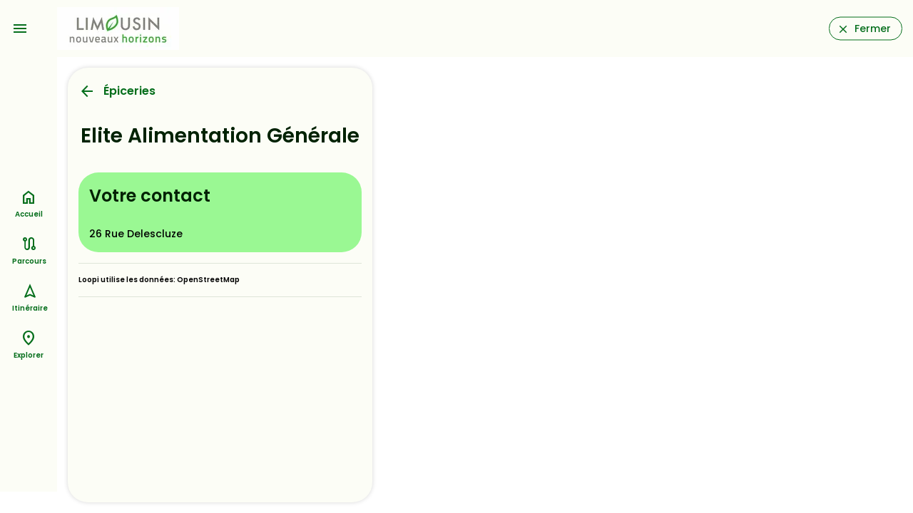

--- FILE ---
content_type: text/html;charset=utf-8
request_url: https://haute-vienne.loopi-velo.fr/explorer/magasins-dalimentation/epiceries/111cc5bb-fdaf-5a40-8d6a-63a8d88f84c1/elite-alimentation-generale
body_size: 199186
content:
<!DOCTYPE html><html><head><meta charset="utf-8"><meta name="viewport" content="width=device-width, initial-scale=1.0"><script nonce="shz0Si7loGh6wyRi0kCP/iBf" type="importmap">{"imports":{"#entry":"/_nuxt/DyMZWI3c.js"}}</script><title>Elite Alimentation Générale</title><link nonce="shz0Si7loGh6wyRi0kCP/iBf" rel="preconnect" href="https://api.loopi-velo.fr/" crossorigin><link nonce="shz0Si7loGh6wyRi0kCP/iBf" rel="preconnect" href="https://tiles.loopi-velo.fr/" crossorigin><link nonce="shz0Si7loGh6wyRi0kCP/iBf" rel="preconnect" href="https://fonts.gstatic.com/" crossorigin><link nonce="shz0Si7loGh6wyRi0kCP/iBf" rel="preconnect" href="https://analytics.loopi-velo.fr" crossorigin><script nonce="shz0Si7loGh6wyRi0kCP/iBf" src="https://analytics.loopi-velo.fr/js/piwik.min.js"></script><link nonce="shz0Si7loGh6wyRi0kCP/iBf" integrity="sha384-0IwGctZeXN4MWmUdtAIbxvgF1WCQxqNqK/OZagUUM79EU/t+WSBofFdbwbZEY57L" rel="stylesheet" href="/_nuxt/entry.CHTGdbZQ.css" crossorigin><link nonce="shz0Si7loGh6wyRi0kCP/iBf" integrity="sha384-O3dVM81BaBxNaop17vzY9h5D3/V7EI94mV2gIFN8joPnnJ60s9zY2pohT5ESw2Cr" rel="modulepreload" as="script" crossorigin href="/_nuxt/DyMZWI3c.js"><link nonce="shz0Si7loGh6wyRi0kCP/iBf" integrity="sha384-KDEt3HSK17K4gBMrCvwuOSSQRLGsB1T8WqABpiLzTPWacOY8D1IsFokcotmfmma2" rel="modulepreload" as="script" crossorigin href="/_nuxt/CVwzjbeB.js"><link nonce="shz0Si7loGh6wyRi0kCP/iBf" integrity="sha384-RbIi7bivIzOaTnlTdPgoAmQUFIGiqsb+S/4YE+COATmtM53cRveFE1vnap4IA/du" rel="modulepreload" as="script" crossorigin href="/_nuxt/CXc5spRv.js"><link nonce="shz0Si7loGh6wyRi0kCP/iBf" integrity="sha384-3/6OoQ/ZLb2brDICB12vP5jRT0LJINhbSBAKZ0e7ZjhmmHl9W9hvHvoe8okbLPTI" rel="modulepreload" as="script" crossorigin href="/_nuxt/DezmA4Tg.js"><link nonce="shz0Si7loGh6wyRi0kCP/iBf" integrity="sha384-22CCpClQaLdEHd8ifRxdE5ZrXbGkQCW5xvVts6tan5uzvwjJOwcvLlFsIv82pVsP" rel="modulepreload" as="script" crossorigin href="/_nuxt/BK__ue19.js"><link nonce="shz0Si7loGh6wyRi0kCP/iBf" integrity="sha384-DyhAfnWp5Q2DuINgzjI3qPJo1+SzLhl0vJl5u8m2Zr2YJMeKFKg7+A/cOmPXusf4" rel="modulepreload" as="script" crossorigin href="/_nuxt/lmOAyF9b.js"><link nonce="shz0Si7loGh6wyRi0kCP/iBf" integrity="sha384-D2/73asPyHYlC+RQLTBQ7FMF2YuuOHRgcbp0X53ajZvKiwpcsqZ/cXV+gtfyOh7m" rel="modulepreload" as="script" crossorigin href="/_nuxt/I_sidRxW.js"><link nonce="shz0Si7loGh6wyRi0kCP/iBf" integrity="sha384-cCX+9/bXp9Ov0ERoIT7OM+Nm6/ckBNLpUNCuG4hSuizth1EnWK5H6ov+qeol2KmU" rel="modulepreload" as="script" crossorigin href="/_nuxt/E1Cy5Xup.js"><link nonce="shz0Si7loGh6wyRi0kCP/iBf" integrity="sha384-oKwIArDTRZWI9pBvx5+ulrU5/Dkk0oe2Wt2sdEmtxAigDeqarIib78nUMURb+jbT" rel="modulepreload" as="script" crossorigin href="/_nuxt/C0mbD2PZ.js"><link nonce="shz0Si7loGh6wyRi0kCP/iBf" integrity="sha384-Wa7yIvvs2ZIHl/xT9f7to/HKfrcNVCmsLm5lwVVYTkaR2iP4mDa4jqxssS0Uwpi7" rel="modulepreload" as="script" crossorigin href="/_nuxt/BSHo5zp9.js"><link nonce="shz0Si7loGh6wyRi0kCP/iBf" integrity="sha384-5M+92DSU83PLxWtwSxgOrF6Omk+gXOxN09m8HUZQHUa3u4HcuVkSAfIiQgc3juPf" rel="modulepreload" as="script" crossorigin href="/_nuxt/BgjVwH5r.js"><link nonce="shz0Si7loGh6wyRi0kCP/iBf" integrity="sha384-F1+dVExAescmB4yKdhTGHMfq626NNYjIkT2pbYZrKJzrYD0jm6fVTFbX/iqdm0Zv" rel="modulepreload" as="script" crossorigin href="/_nuxt/BYlpnXXK.js"><link nonce="shz0Si7loGh6wyRi0kCP/iBf" integrity="sha384-0qI7x4Pjqjj0AeE8dIhQUTfElUp/2IMx8Vl8X/cREdyAfHNwpbKCxtpUHFbt5p8w" rel="preload" as="fetch" fetchpriority="low" crossorigin="anonymous" href="/_nuxt/builds/meta/15af2dc1-73b6-4b24-a2d9-2cbf1af9ad0e.json"><link nonce="shz0Si7loGh6wyRi0kCP/iBf" rel="icon" type="image/x-icon" href="/favicon.ico"><link nonce="shz0Si7loGh6wyRi0kCP/iBf" rel="manifest" href="/manifest.json" crossorigin="use-credentials"><meta name="description" content><meta name="theme-color" content="#046e1b"><meta name="apple-itunes-app" content="app-id=1489707336"><script nonce="shz0Si7loGh6wyRi0kCP/iBf" integrity="sha384-O3dVM81BaBxNaop17vzY9h5D3/V7EI94mV2gIFN8joPnnJ60s9zY2pohT5ESw2Cr" type="module" src="/_nuxt/DyMZWI3c.js" crossorigin></script><meta name="csrf-token" content="hzArV9LPtT+wJMO47Xbjng==:DPUeDqZWGJGL66U/h9bkhqsD+4MbJSmtQo7SmjtTRT7YJIGKWrtppXf10UoWRk9d"></head><body><div id="__nuxt"><div style="--color-shadow-16:#00000029;--color-primary:#046e1b;--color-on-primary:#ffffff;--color-primary-container:#9af893;--color-on-primary-container:#002203;--color-secondary:#53634f;--color-on-secondary:#ffffff;--color-secondary-container:#d6e8ce;--color-on-secondary-container:#111f0f;--color-tertiary:#38656a;--color-on-tertiary:#ffffff;--color-tertiary-container:#bcebf0;--color-on-tertiary-container:#002022;--color-error:#ba1a1a;--color-on-error:#ffffff;--color-error-container:#ffdad6;--color-on-error-container:#410002;--color-background:#fcfdf6;--color-on-background:#1a1c19;--color-surface:#fcfdf6;--color-on-surface:#1a1c19;--color-surface-variant:#dee5d8;--color-on-surface-variant:#424940;--color-outline:#72796f;--color-outline-variant:#c2c8bd;--color-shadow:#000000;--color-scrim:#000000;--color-inverse-surface:#2f312d;--color-inverse-on-surface:#f1f1eb;--color-inverse-primary:#7fdb7a;"><!----><div class="nuxt-loading-indicator" style="position:fixed;top:0;right:0;left:0;pointer-events:none;width:auto;height:3px;opacity:0;background:repeating-linear-gradient(to right,#00dc82 0%,#34cdfe 50%,#0047e1 100%);background-size:0% auto;transform:scaleX(0%);transform-origin:left;transition:transform 0.1s, height 0.4s, opacity 0.4s;z-index:999999;"></div><!----><div id="hearder"><a href="" class="bt-menu icon-material-symbols center" data-icon="menu"></a><div class="logo"><a href="/" class=""><img src="/image/styles/0/60/media/03dfbb2b-a336-4ce2-a994-fc2fb157db60/marque-principale-limousin-cmjn---600x200.jpeg.webp" alt="logo"></a></div><a href="https://www.visitlimousin.com/decouvrir/randonnees-sensorielles/" class="bouton" data-icon="close">Fermer</a><!----></div><div class="carte-wrapper mode-popup" data-open="false"><div><a href="" class="menu-options-bouton icon-material-symbols" data-icon="more_vert"></a><!----></div><div class="carte"></div><!---->   </div><!--[--><div></div><div class="page-container large page-content"><div class="page-container-scroll"><div class="page-head"><div class="row"><div class="col-8"><a href="#" class="icon-material-symbols backlink" data-icon="arrow_back">Épiceries</a></div><div class="col-4"></div></div></div><h1 class="page-title">Elite Alimentation Générale</h1><div class="tags"><!----></div><div class="slider"><div class="slides"><!--[--><!--]--></div><!----></div><!----><!----><!----><!----><!----><div class="contact"><h2>Votre contact</h2>  <br> 26 Rue Delescluze <br>   <div><!----><!----><!----><!----></div></div><div class="mention-legal"><div>Loopi utilise les données: <!--[--><span><a href="https://www.openstreetmap.org/">OpenStreetMap</a></span><!--]--></div></div></div><!----><div class="bouton-toggle-carte d-md-none" data-open="false"><a href="#" class="bouton bg-primary size24" data-icon="map">Carte</a></div></div><!--]--><div id="navbar"><nav role="navigation"><ul><li><a href="/" class="" data-icon="home">Accueil</a></li><li><a href="/parcours/a-pied" class="" data-icon="route">Parcours</a></li><li><a href="/itineraire" class="" data-icon="navigation">Itinéraire</a></li><li><a href="/explorer" class="" data-icon="place">Explorer</a></li><!----></ul></nav></div></div></div><div id="teleports"></div><script nonce="shz0Si7loGh6wyRi0kCP/iBf" type="application/json" data-nuxt-data="nuxt-app" data-ssr="true" id="__NUXT_DATA__">[["ShallowReactive",1],{"data":2,"state":3393,"once":3397,"_errors":3398,"serverRendered":955,"path":3400,"pinia":3401},["ShallowReactive",3],{"$fXz91widM9ompypJOcmmvqohXCJWPumGY2PIpub9pOAc":4,"$fpSgPadrrZfa8bOrgp3IJPaLPATDXWNkgBp5OoBFTjjU":3336},[5,958,1241],{"id":6,"titre":7,"type":8,"afficherGeometrySource":12,"contact":13,"resume":13,"descriptif":13,"difficultes":13,"infosPratiques":13,"libelleUrlResa":13,"pois":14,"urlResa":13,"urlVideo":13,"thematiques":15,"tags":16,"boucle":12,"distance":17,"duration":18,"deniveleNegatif":19,"denivelePositif":20,"geometry":21,"etapes":43,"nuitee":62,"prix":13,"prixMax":13,"medias":948,"lastUpdate":949,"disponibilites":950,"sources":951,"status":955,"marqueBlanche":956,"couleur":957},"89c62523-4b04-4286-8c19-1b674e75bf1c","La Vélidéale",{"id":9,"code":10,"libelle":11},1,"velo","À vélo",false,null,[],[],[],680068,214326,4245,3480,[22,23,24,25,26,27,28,29,30,31,32,33,34,35,36,37,38,39,40,41,42],"alxvGyqtJ@LTrBB^T|B?B?LLEHEFAJCb@I`@E\\CR?RDXJLFD@FDtAt@JDJBH?L?TAp@KVEJCRILMNONSNYh@gAd@_ANYFIZYLOPMRORK`A]HIhA_@j@Yt@g@dAaAt@s@n@k@r@a@f@Sl@StBc@zA]jCm@jA[tD}@xAWj@Ej@?r@Dt@PNFz@ZhAh@b@Px@Pb@Fh@@d@En@IzASfAKP?FG`ACBF`BBfA?hFb@rE\\~@@nAMfAO~AWn@If@?r@Fj@Pp@Xh@d@^`@j@|@Rd@Tt@P|@NhAPzAPfANr@v@tBj@r@l@l@n@^t@Tz@ThB^jAZz@f@b@^b@j@|CxE\\n@BFDDEHEJAL?J@NDLFJHDAFEPCJ?N@T@RDh@DXBP@TFt@D`@Dp@@j@Cd@G\\Up@Q\\GHMPUR[RmB|@[PoAn@{Ar@_Bx@KJKJORMTO^Ob@If@Gh@Ad@@d@D`@Hb@H\\N^PZRVVTl@f@~AjArAfAPLPJNFNDTBP@PB`@FPDPFNHLHbBbBxEzE|@|@^XZRTFVDP?N?LCb@MdA]XE^C^D`@HhA^VLVRRRRZR^Nb@Hh@Hp@Br@Ad@AZGpACl@E^K`@Of@Mh@]tAe@~As@nB[t@[h@gAtA}AnBW^Q`@KZIb@Ed@C\\?`@Bd@Jj@^jAr@nBf@nApBjFjA|Cd@nAh@pATr@P~@HbAD~@?p@Cn@Ih@Mp@Qn@Q`@Yj@[b@UTWPYPYNc@Vy@^}@d@o@Zc@VEBcAf@aBx@eAf@oBbAWJ]P]Z]h@Yr@I^Gf@Ar@Dr@Jh@Rh@Zr@l@dAd@|@Xp@Jn@Ft@?z@GlDGjDEv@Gj@G^Od@IVs@zA_A~ASTMLWPYLs@ZULSLSZgBbDUn@O`@Kf@Gd@A`@?v@Dh@H~@D^@^?f@A`@Ip@UhBc@bD_@|Cm@vEWpBKj@Kb@W|@q@nBM`@G\\GZEd@Cf@?b@?^Dj@B`@Lt@Nj@LZ\\t@^f@^^DFJFVNb@RlAz@TRHNLVFNLn@NvAPvANjADf@@XA\\AXQxACb@?^Dh@Jb@fAvCPd@HPHN\\b@d@f@RPLV~@pBRb@f@dAhAhCnAlChB|DDJXj@LVBFHRNr@XtBBXJr@JZDJDHHLLLNJFDFBLBLBP?LAxAs@d@YRMTMZQRMPQV_@JQj@gA^q@f@{@PYPYLMLMLIPGPCL?N@NBVFh@Nf@Lb@Nb@Jb@LTJPLPLRVT^R^Xj@\\v@LXPd@F`@DT@\\@h@@hA@v@Bj@@XF\\F`@Lj@Rv@J`@FZHf@Bh@?`@At@A\\Cr@?VA^Ad@AZ@R@RBXDRBLFNPb@NRLPTPNJJHJDRJr@`@l@VHBXHFBRHPJJJFHHHHHR`@HTLd@Jb@DXB`@Bd@?p@?VD\\DRDBwAdCOl@At@Jt@Vx@nAhCTj@Nn@Dv@GxA@t@VjBFtAKj@M\\e@bAQtAApAHpBLfDFtBA`Ci@tNS~DKbBAN[pGWfBc@lBm@|Ao@nAeA~Ay@l@aAb@gBZi@Tg@j@iBnBk@j@q@|@SXGV?X?FbAMtAUl@G`@@^D^LRTLRFX@VC^GZ_@tAY`Ac@bBKl@A`@Dd@J\\j@|@Jv@@d@E`@CR_@hAkApBaA`B[n@U|@Qz@SnAEx@B\\DT^nAB~@Cb@M^{@zBi@x@k@j@cAb@uChA{@`@UPMTW|@e@nCc@rAoAjDmA`DgAhAMRIPEJCT?ZDZd@t@|ApB`@l@Lb@T~@L~@xArELj@DVB\\Cn@Ol@Ub@g@l@}@^]^Kb@E`@DlGF~@Jt@Pp@Tr@tA~CdBnDX|@h@|B`ArEv@rDFlA?`@DlPBvBBjANxCRpGCj@Oh@WZONu@d@a@\\Yb@O`@SpAF`Af@vAP\\J`@@`AUvAu@|DOjAAvCOhAo@zBe@rAi@|AWn@sBhGy@bCKXiAdDaAvCK^GZC\\AZB`C?f@Cj@I^K\\i@x@c@r@Q^O\\Sp@Y`AI^AB?J?HLl@^tBBJJp@Fv@?V?Z@Ll@P`@FZHfAZ`@J~A`@nB`@ZLLHNRNXLd@Ff@BlAA^C^Ip@Mh@M`@G^Af@BXHX^vANd@t@tBf@xAf@vAP`@\\l@j@f@XLl@PAL?v@KrAQr@_@n@OPBHh@bBbCdJVrAd@`C`FjKDFvB~CZz@l@`BlAvAfCdCbI|HzAxAzAlAd@p@Pn@@r@QvAIt@@h@D\\LNv@bAh@j@Pn@Eh@a@~@[xA_@rAIt@Bt@\\lBBb@Ib@a@Vo@RKNEVBr@JdA^z@vB`DRd@FTBXBv@MF{AfAQLQD}BPq@Ru@Xa@RQPSf@Or@?x@T~BH`AAv@Id@Id@Ej@DVJXbBnCTl@RtBD^@l@G|@Q~@O\\[\\mCfA_Ah@s@LUAq@GuAIsAIwAI{@Aw@?y@@iADa@Ha@Zm@v@a@x@I`@Ad@A~AAf@Mf@[l@s@dAg@dAa@p@_@r@G^@b@Az@G~@]|BCf@HXRx@?N?NE\\c@p@_@t@WrAGv@?f@F`ADhAGv@WVs@JuFM{@Cc@DaCrBm@h@cB`BaDjA]Tu@fAw@`B_@lCQhBN|A~@~Al@dAXr@Hd@Er@Qf@k@Xi@Da@LYb@Mj@HbEQjB@~D?b@_@vAWnA@dCSt@]|@Mj@Cb@?t@Fr@Hd@vAbFDNf@bBh@|@hA`BnBlBtBrAFD|@l@Pn@?j@UrBK~@Ev@n@lChCnHhFpC~B`GnApEBfA]r@g@Lg@FaAd@}AlAqDbA]TWj@Il@Dv@`AxEd@lCTp@ZH|@HR@JJDRCd@Id@AbAF|@Jp@Xz@P|@B~@E~@Ez@@lAN~@NZZRZATExA]XBLZGn@Ot@Aj@Ff@TfA`@hAPTb@TjEbAfAd@V@\\MFCj@m@p@KLMFMXWz@_@xBk@\\BTNLRHTl@rCPd@V\\hBvAJJFNFX@\\C^QjAOZUXmB~BqCtJG`@F`CNxBR|AFfAAn@OnAIj@Ad@p@lFRf@h@\\bB`@f@Hl@UZEZLX`@H`@?T@`@Ml@W`@]PmDr@QXMp@OZOJ_AKg@Jk@`@URqApBc@\\sBjAa@j@Mh@Dj@`@|AFj@Kr@YX]Da@FMHMFU\\YdAm@xEW|@y@zAWbACnApBzFbAxC^v@t@d@pAF|CDbANd@Pp@t@Zl@r@`DjAjBLd@Aj@Ob@_C|B]`@IX@b@NjB?p@S~@Ot@Hv@DNCF_AdByArCSV]`@e@f@o@`@q@\\y@RSFoEdAYJMJWX{F~Ng@fCm@zEIrBJxANf@Zf@vA~@|@v@x@|@nAjADh@MVg@Aq@KeBO_AKgEmBYAQVCf@Df@~@rBr@d@\\`@Lr@RxAr@rCTvB@l@Rz@^jFNdABL^b@h@VtAH\\H^T|@lAVr@Dr@Gx@Sn@]p@Sn@M~@Mn@i@zAKl@Bx@P|@d@jAb@dAfAlCl@|@f@Pb@r@tA|GBr@@RAh@CxADhBr@lETxBDjCrBjMd@tAVz@\\l@Z`@|@p@vAhA\\fAL|@J~@Vl@X^xCtApABx@Ht@\\D@r@h@Xh@Hn@DbAAfAE~A?NAtE@`DHv@Rr@Zh@h@h@h@Vf@Fd@?^I~@e@d@K\\@\\LTZPz@TlBR~@Rf@`BnCRp@Bp@M~@If@Bh@`@fAp@`@l@Lr@OvAi@TEXBfAZ~Ad@|@JnBF\\@f@@fADH?lBFH@X@H@Cj@?HAJ","unovGo||HAZALCr@@x@@THl@DZBd@BZBvB@RD@\\t@jBtDPRXRvCp@fAn@LPl@t@zAbCx@z@vCpBt@R|@FZB|ARtBfA|DjCl@^NFRJdEfAz@X`ArANH\\Aj@KX@V`@t@nE?n@Ep@QhCKdBBd@N^fAfBpAxD~AbGtAjFTn@LVlAvBr@`B~DhW|@lFhAlGrDfT`BhJvE|W\\vC@jABtB[tJUxA{E~NUn@Yd@sCpCcD|E]x@_@|Aa@`BqAvBqAfCuFtL}AjDUx@SzAUnDCd@kBd\\AVCn@Ax@V~AXn@d@h@d@`@Zf@V^Nv@Ht@Al@Ad@Op@g@bAc@`@}CfB]Tg@|@MXoBtEq@|AeA|A}IpJ}@dAc@tASxAu@bFCp@Hj@Vb@vHnG`CpB\\X\\t@Bl@QbAmA|BGZ@\\J\\VNtFJ|BTj@FbBIRLLZ@N@XF|GE`BOpAWz@]h@]b@a@ZGHEFCFCHE?E@EBGFaBrBqAnAu@n@y@p@k@f@i@d@ST[\\STU\\g@z@u@rAg@fAe@hAe@fAUn@Yv@M`@I\\Kd@Kh@GZG^Eb@Gr@Gx@ElAGlAKbBAZE`@Il@Ip@UrAWzA[bBi@nD]jBUnAIXOh@Qd@M\\Sf@S^QZU\\W\\QRYZg@f@yAxA_@d@[b@S\\Yf@Sd@Q`@MXKVI\\GTGRG`@G^Mr@EZE^KzACf@Gh@Gd@Il@I\\ETIZOd@]`Ae@zAcAxCgAdDiAhDs@tB[x@[p@Q\\MTMPORYZ]\\YX_@ZSLYPa@RWLa@PYHYHYF_@FgAPi@Hm@Hm@Hm@Fe@Fu@FaBLw@HSDQDWLUJOLMJSX_@j@_AnAo@`Aa@Xs@^_@f@Sb@I\\Yz@]~@SjAAlAJPNXLPLNVZNPFJBFBJ@H?NALEx@KpAKnAKjAGd@G`@Kn@Kl@Id@Md@Mf@W|@Wz@KZITKXe@hAo@zAQ^OZe@v@[h@mAfBQVQTW\\OLUV]ZWTQNQNYRYRQJy@b@{Az@mAt@sAv@k@V_@\\e@\\[VUVq@z@qBdCoAbBWf@a@v@]v@_@z@Qh@KXELCLUvAEXGTMb@Mb@IVO^Sd@a@|@y@hBgBbDSb@IRERGTG\\G`@EZEZGd@O~AOzAe@dEKnACf@Et@A^AT?V?`D?^ANAHADBNBP?J?JAJANy@rFWdBy@`GMp@EREVITIPKNMNMNIFeC~AkF~CcCzA]VYRSPQRUTgEbGqDfFiA~Aa@f@YV]VYTmAt@s@f@qChBs@j@QPQROPMPILkFrIaA`BkA`BiA`Ck@~AsBnGg@pASf@qAhEyBpEwA`Dy@|CsA~Eu@hAuAjBo@^]Fe@@eBJsATqBf@mCp@U@]BOCKCSPWTCKEGYK_Bm@WSYe@MY]cAGUESAK?Q@QBKFIFIDEJE\\KVIp@KvAYTCLCHEJEJIHIPOLONIPIXMXYLWHUDYDgC?O?iBH[LUDMEKISEUA[@aA@aA?U@uCA[M_AUm@Y_@c@]_@M[CU?a@FQ@u@Fk@AkAc@_@Qg@UUUa@_@}A{B]q@KWE]@a@LeADYEk@K[GIKOYS_@WGEOIGl@ANOxAQ~@Kb@M`@KX","qiwvGwxaHCHM`@GL}AhCwAzBOXSXGFSFQ?]Mo@aA_AsAwAsB_AqAEBC?OAOEMI_@QME{@OkAA_Hj@YLWRYt@Qb@CA}EAk@H{Al@c@TUXkCrEQXSPc@RcBDkBH_@?YEmAq@mAw@_BcAk@Uq@Qo@Ac@HwAz@kBjAo@f@k@r@_DtBm@\\YRERDZNNnAfAR^RfANvABdAUlASNWRYNg@N_CJm@?i@IeAUW@SFQX]v@yAlASDUAa@WU[[Q]CYJ_@^Sn@@ZPt@Nl@?lAMp@iC~EYn@KdBGTKNk@X_@PKPEZ?`AJpBVtBXfArA~DFh@@l@El@St@cAlAc@t@Mr@A~AKb@ORc@Zk@R]NOFwAf@U@U?WOQW{@yBa@cAgA{@K]CSBU^{A@g@Mc@k@s@]W[C]DwBpAwChAU@WEYQYUwAgBa@O[FOLgArCi@`@oDvBORGTBn@hFfRDX?f@Mb@STa@FuEc@e@Bg@VsBnBc@x@gBhE_@\\mBr@MLMXA`@JbAD`@P|BCz@SvAy@zCI^eD`K_@h@QNM@{F}BsCmA{B}@GAI@GBEBaAv@s@Xm@Bo@C_@FSTGp@@j@TxB@bAIfAMz@_@z@GX?v@Fl@NrAXvBFnCJ`BFv@Pt@XvAE|A@t@ThA\\`A`@j@jAjARTXfATtAHt@Ex@ETEp@?l@Dx@@`AGzDEdACZIXKNUPUNUFUBQCQEeEgBwD{AUGWAY@WFUJQJSPMRORKTKXIb@Er@YzGGf@G\\Sd@wDvG_EfHa@|@[|@Mh@Kf@Oz@Kx@I`AChA?h@@l@TzBCp@Kb@Wj@u@~@k@t@K\\EX?b@Jn@Tf@p@v@V^^r@|BbFNb@DZC`@IXGPqA`BO\\K^Gb@Kt@_@jE?T@VF\\J\\N^`AvBH\\D\\@\\CXCVc@zAkChISf@Wf@}C`E_@`@[Ta@RyDt@k@XYXMJWRUR_@ZOVO^sArEkArD_@x@]l@W\\WXc@\\g@VgErB]NWR[XmBxDk@~@{CrCILGLGNCTEfAEvAE^Gb@GXMXc@n@{@jAgBxBSXc@j@MVGVGZC\\@ZB^Hb@fClJHh@Bf@VhFAl@Af@Gh@Gp@g@|BCTAT?V@Xl@lEH|AJ|CD`AHjBGvHA\\E^E\\G\\uAhDs@zAU`@_@`@_@`@c@\\WPUFY@UIEb@BPFLvAbAVTLR^n@RRRPTLf@X@@XXBBDBB@\\@IxBCZANUpGMrCC^CZD@L@b@BbEJfAB~ADN?RMLe@Nw@L}A@iA@e@LkAPk@NEb@CbBf@vBj@~@^n@d@f@r@d@x@L`@Ld@Xj@p@t@v@d@tC~@\\LRRd@z@PNNDn@Fl@Dv@Fh@Hb@PtDzAn@Pf@@TCTENGtDmBRUDGJOFSPu@ZkAP[\\YpAe@lAEZMVYVi@jAaFRk@Va@jCcBd@S^K`@Yv@gAh@q@Ta@La@NeALi@PQX@zCdCZTHHlAhAv@|@`AxAJN`AzAx@dArA|A|@vAjArBbDvFh@`AvAfEnCtIb@vArApFFVhBjI\\bAtAtBl@z@tAzBHPFPBTBXL~C@\\DPFRJPr@|@FHFNBP@XD|A@J?DG?K@]F[HOHKHKJOVKRa@r@SZILMTa@n@}AhCm@`AwA~BWZKLG?CBCDCF?DENUf@KPKRi@bAKTyBhKI^EPIZ_@~AAH[lDq@~JMbBG`@_DpK{AdFWv@aChHKl@A^F|@F`@|AnJxF`\\FZLv@T|@Vb@dAdBh@hAv@jCRtBHjBDdBJh@DTZj@rAvAvAxAj@hATfARlBDfAHdAX~BFb@h@nD@P@`@A^AVEXETYn@cAhASt@Ad@NrBVhB\\jBDVHt@HpADbANtCBb@bAjQh@nDx@|DNp@^dAhAnBH`A?XCjBOjC?lAJp@Rt@b@r@pAxAZVTPjCxAp@|@x@|HVnAj@pAj@fA^\\PNXH|AL|BLnCRbAFx@Dd@Jd@V`@d@LTZ|@Pj@Pj@Rx@TjAfAlKPt@N`@Xv@Tf@b@^`@Pj@F`@Ct@[ZYVO\\Mx@Kb@DP^l@lA`@f@j@XnA^ZZJTRhAB`@?p@Iv@?fARhAL^x@v@r@t@JZDLjArH@Lx@zFh@nEAd@CHGZIVCDt@vA\\bAZ|AXhB^hCTx@JVLTJNRRlAbAPRx@hAn@z@p@t@l@h@r@j@tBjBh@^j@LvACrDOtDSJAr@Ez@GF?LF\\VrDjDTj@FTLpD@f@@xB?R?dC?Z@^Iz@CBAFAF?H@FBFDBBBD@DAd@b@DHXh@`@t@dAdBt@pANV`@JVFd@LHNLVXf@JV@HI\\I^GRQj@IVMb@q@pBERGZKpAOtF?RCx@M|E?tA@XLf@Ld@d@pBz@lDVhAx@hDXjAn@fCJf@VdAFb@Ln@d@lCRjAJj@\\tB@FJf@TvAHb@DTl@dDRfALj@HVFT@P?`@AH?J?DDLFDDBRbADzAFhCLv@DNhAfELd@XfARhAd@fC?Dd@~BtAzC~D|IVp@NZLZh@dAJLvAvAVf@Rz@H`ATrDNn@^f@|AvBNT`B`Cp@|@NTLNV^|@bBV`@pA~BvAvBV\\PRDF^d@n@`B@BB@JHEXAJS`Aw@rDGVCr@@T?H@NnBxNHd@DTZvAVnAFTFVNb@JLHJTF\\JhFdBpC`AdA\\v@XWtAU~@K\\b@Jh@Lf@H`AFxA@pABH@F?JBTBN@^LBBHLDGb@}@JJHHFDJDNDRDpBThBTXHD?LCpEpFh@v@V`@PZLb@XfBTf@AHABM\\GRI^EBCBIFED{ClC]\\AHIHUZU^_@r@S\\IFQLd@bAd@~@Zr@AZ?H?DEj@i@x@CDg@h@]`@UVGHGFIS[i@CCE@w@r@WVa@TKHCEQUY_@m@cAECKAIHMLEFWTa@l@e@d@u@l@ABEBFNGFCD_DnCGBE@GB}@`@{AjAM@G?EHkAz@C@WRo@{BIQQYCJ?HET","}suvGabuF?FABEb@Il@Mv@i@`ECXShAQfAKd@ITKZO^k@lAWd@QTKNSVSTmAxAWVIHMFUJC@a@D[DGAMIMGKKEEQOSKEAE@IFELKj@Iv@GPOVeA^Ub@c@v@MTKNADS`@O\\CBITa@|@MZCDWd@OXaAlBUTSd@k@hAuCvFKTeBhDOVCECCEAE?E@CBCDAFAF?HBFBDBDD@D?DADEFV`BnFFTQ^Sb@Q^O\\yA~CGLIPUh@KRQ`@c@|@MZIP_@v@Q\\Uf@CD_@x@]t@Ud@O^g@bASd@Yv@CFOn@]nA[nAKPWl@KVGNUf@KVo@|A[p@IRg@hAIRSh@k@jAa@~@EL]t@Sb@a@p@Yn@]r@w@bB[x@DDPP?^KbAGbACf@CXEr@Cl@@\\RhHCp@EdAMp@Ql@Sj@Wj@c@l@e@`@c@XYLYJS@K?I?CCEAE@E@CBCBAFAF?F@F@D@DDBDVH\\An@?HDf@DVFXJZNVLPNJ\\PXDFDN@NAB?HPBFAVI^EZIj@Gh@Al@AV?ZA^B^Bb@RjAZh@\\`@\\PVDLB?H?D@l@RbA\\n@FL`@^~@\\|@Dp@Dd@B^@PBLBJF^VV^Pb@h@vAhBfFZr@x@`An@n@VVJPDFAB@F?PANKp@G\\CHADEXEROv@CJETG\\S`AKd@Op@Qj@s@`BYl@u@~@eAlAmA~Ae@`A_@dAAFOdAAnAJdB?f@?d@Eb@Ib@IXKTW^Q`@Mb@AVCr@?JCZIp@]fAu@jAORc@l@KLk@z@]h@[b@_@j@eAbBeAtBO\\Sl@Ot@C~@@p@FdABJLx@\\|Bb@tCBRH`@@b@|@lGB^C^CLCJG@GBEFCHAJ?J?FBHBDDDFBF@DADCPLTRBX?V@nB?VCpBEjB?^?FAHCd@AXGrAAn@ExA[`G?JABC?C@CDCDAF?H?FDHB@?BAF[|AWdA?BELAHIVe@|AIRCH[v@{@~AGN_@h@WZuAfBe@n@[`@ORMPMNk@t@IJILKXKTe@p@MVQ^MZIVc@~AMf@g@zBCTa@fDKvBCZEp@CTCHEBCFAHAJ@JBJDF@RBf@?NAfB?x@Br@Jr@Lp@P`@PXVTXLj@?h@@h@JPJRLTVXf@b@bBL`ARrBHbBHlCB|B?n@GdDMrDQtBOlAG`@If@Sd@o@hAmExFUXWh@EH]Ke@IyAFyBTc@LmErE_EfDk@r@[n@{@vDS`AkApFc@xBiBdLSt@_A~Dq@fDu@`EM|FAd@YtA_@~AYz@Sr@KNGHG@I@KJINCR?PBPDNAn@k@tBGp@?x@Fl@Hh@b@|ANp@?P?JENAP@PDPHLJHLBJALGHMDQBQf@w@BKLi@BSDUDu@Fu@F[HWN_@P]NUTSTOVOXGPAXAb@BhBH`DNzCNxIb@lGZhDRD?`ETfTfA`DLnBHvFVzG\\tFXbABj@C`@E^Ib@Mv@a@nAgAbAmB~@wC|AcGXw@p@wAp@u@p@m@|@g@v@OfLqAxDg@hAG|BJr@@h@?f@Eh@Oh@WZ[DEd@o@ZaAd@sBtAuGNq@Ne@Pc@P_@R]f@o@b@]tBiABCj@[TKl@[xAs@vJcFvJcFn@a@hBkA\\M@AFABATIDX?DBPl@zE@FP~@Rr@Pr@Zt@`@x@h@z@n@`AnExG`B`DrEbJ\\n@b@r@b@l@dJzLdAtAh@r@Zf@Tf@Vx@\\pBd@pCt@dERx@Zx@T^l@z@`DpDzAbBd@l@JHjAhC@Bx@pBd@dALXZt@JXRh@fBvEzE~HlCbETZ^d@f@n@jAvAPNNJTLnAl@zDrBlAh@xAv@LHRJ~Ax@n@`@nBbALJJNFRB\\A|AAt@Ah@?T_@fE[bFC^?NJ^DXBNBD@DBFBB@@bDfET\\JNHTBL@PAX?HAL?FCXADEPQVKFg@\\MLOLMVM\\I`@CHANAZ@TBNBHBFd@xANj@DVDZBNDb@D^Fr@Hv@Dh@Fh@Db@@TBTDv@","otovGo`}EDl@@NR|B?B@JJ~ADh@H|@@PHz@NnBHz@Fn@Dp@Fp@@FTbD@LZtDNjB@L?FBVNnBN~Bl@jHHlABTD`@B^Dj@@VUZsAhB}FzHa@j@OTKRS`@IVMf@cBnIMl@E?aJv@s@HqD^Y@Y@e@MuBsAiAS[?_@Dq@Rm@`@oE`GKD{Bx@oC~BsAtAaAdAQPsAbB_BzAaA|@OL{AbBw@f@qBbAaAb@u@Z_@VuCnBkAf@SJuAVqB@w@De@E]QeOgGy@Gq@Vc@h@[dAD~@?v@Kz@Yp@e@^i@HkBBsDHU@i@V_@VIDy@b@}DtBgOvHeGzBk@Ng@Cq@OsKyHmAa@iEu@mDo@y@Ik@Di@V}@h@mAn@WL_@^]^Gd@Bl@j@rI[pCObB@nFBxA@\\FpB@r@OfB}@hBs@xAWtBItASdBmCbGg@jAo@x@u@h@{@LyARwAt@kGdFQXYPeAZwARgDp@_@Lo@Ze@f@oAvAIHUVQLUNYFYB_@A[ISMUQQQy@m@aAk@MAM@oB|@]N[PsAjA{@p@_An@sAbAi@t@W|@Q|@QVUT]DaCSYBc@To@n@cAvAU^_@f@WLeAFg@V}@z@_@Tq@TuAVwCxAQHc@P}An@}ClAaCh@a@Jy@Lo@NSHYVS^c@dAs@dB}@bBc@^u@\\g@PeBh@oC?_BPsDs@[@{@VeCvAa@`@Yf@Sr@mAbGOvAaA`MCj@?l@PrAjAbFJZR^TXb@h@V`@LVHb@F\\Dr@@ZB~@Cr@Et@In@Oz@Ol@Qb@OVOPMLQLMD_@HYDYDG@IB]LWNQLGJCFAH?R@PFXNl@d@tB@Fp@jCt@~Bd@nAH`@@ZCf@c@vDg@tDOvA_@rDQhBY`CM|AKrAE~BCl@Ir@GbAQxA_@bAUd@U`@_@\\]NSDcAJg@VYRU`@Wt@c@bCYpEW`BIh@[x@gBhDiAxBmBnDqA~BWl@Op@eAhF[rBWl@YXSH[B]CQGa@S{@[_@WmB}@g@Iy@Dw@Lk@`@a@j@i@fAQ\\}AjDg@hBu@pDqAxDa@hAOj@Kp@MpCStAOz@Ux@eAvBsA|Ba@j@YRi@Lc@CgAUq@A}@RKDk@Pm@`@_@h@_@x@wAlE]hA]n@cBhE}@hBy@nA{BpDiBrCYb@oB~BaBjCcAfCSr@Iv@Aj@Bf@Jd@P^x@|@PZHZ@\\EZGV}CxJOb@Mb@Y~CTtKLrCDjAFl@Pn@R\\p@t@JZD\\CVE^g@lAa@v@Sn@Il@Af@Dl@Jf@r@jCFTBRb@vGLfAdCvQ^~BTdATtAJ~ABjB@rAHxE?hBA`Ae@~ECnA@p@D^ZzBl@nDDlAVbGFtAFnABn@BTBf@A`BA\\CTELWj@S\\Uh@Gd@Ch@Dv@^|GLfBBnAD`DDxBHxALn@Pv@B^E\\]~@i@tAYv@Sv@k@fCIr@An@Bl@NvA@f@A\\EZm@rCIh@El@@VBVNl@Tv@H`@DZ@b@Ch@UvBQlBGbAAn@Ap@Bt@Dd@L^JVTZPPXLz@RjDp@b@J`@L\\PRZR`@Hh@Bd@?p@En@If@Un@SVc@\\qCtAm@Z]Zi@l@i@|@Wj@Sz@G|@A\\?lCAf@Cb@A\\Ml@m@zBENI\\AT?XFjA@b@A`@Eb@a@`DEl@Ad@?`@@r@n@`KJl@LZPXVTZLpCZRDLFlBzAVVLZF`@@RAzA?^Fd@FX?PE^KX}BzDMTG\\?L@PFNL\\BR?PAP]lBGXCZC\\?d@B`@FXLXRZNRrAdAJLJVRl@HXJPLP`EzD\\^hDdCPRJRHVLbANl@Nd@zArDHZDR@R?`@ItAIfAW`Bk@nCGVWnAc@|BG`@C^A^?~@AvCB~@@TDXLl@j@|BHh@BV@Z?XAZk@tMEp@Gp@Il@q@pEE\\AZ?XDf@N~@@PCTK^oAfEQz@Kz@KpB@hCAPKV{@pAK\\GZ@X^hBDf@?x@I`AIp@Qn@wBrFSZOLSL_@JkBZSHQPW^M`@MLSJcBZq@Vm@Zg@l@qAbBgAnB}@nBgAbD}@|D{AdJW`BCPIv@Gz@AvAL|ELjBNx@L`@H`@D^Dp@H`BA`@^GTG|Aa@PK^YjBqBFIjBqBn@_@TCl@BlA\\^?f@KZQf@k@h@m@jK}KtC{CVe@HQ`A}DRe@PUNMLG\\ET@TJVTRVvBnG^`AxAtCjG`MZ`@FBXLtHdBr@?h@Id@UdDyBx@_@fA[lA[pAQ~@JtEzBdAj@xBv@~@Lz@A~BWbAE`ITbAAnD_@p@D^t@h@bDP\\\\`@`@ZPRpDjKfGhQTr@Zn@n@pA~BfEFHFDDD`D`CzDpCf@Z|@x@HBT@XCbAQt@EhA@N?vF?R@VDTFNFd@Tf@X`@ZdKdJbA~@ZPRJ`StH~Al@\\NXN\\V`DbDjCfCbBpCTJtCVtA^T?RIJKLQHWDa@H_EBYFQHKNCLBTRvDrEVVZVd@RlMlFZJN?P?pFoAb@ERFb@\\~ExIJd@NB^C\\OVWhC_FR[LKPERANDNJRTxBfDZf@b@j@j@NjISr@?p@DvDZz@Nv@TrC~@t@PlD?b@DVLfAtARTd@HZAh@KZ?D@?X@ZFZHZP`@d@z@LZLd@DV@H@\\A^AZE^Ml@OZU`@eEjEwBxB_@d@W`@]n@s@nBcAnCoBtFOl@Gf@Cv@KnHSbMg@n\\AjA?d@Bd@Fn@Nh@Tn@`CfFXd@TZXXXTdAn@NJPTLRHZF^?\\?l@OzD?t@Dl@Z~B@v@Cp@Mp@Oh@yApCM\\Ij@Gp@InCANe@vOQrECr@u@`Tm@~QyAvb@KxCOhF]hKW|Hm@pRaAt[?V]xK]fKSfGGdC?pBB|AFdBT|CTnB^`C\\vBhCpPT|AFbAAp@Ev@}@dHiAfJc@`DUn@GTSx@MjAWbBCd@@b@DZJv@Nv@Jf@BNHXdC`JJ^f@jBBDt@pC@Dn@fCRjAP|AFfBA`Bc@dGEj@?d@Df@P`APh@RZzAxAnAtAh@v@`@v@t@zAb@hAJj@Bl@Cl@Il@Oj@_AjCO^Ol@uAhJO~@gAlCWh@eAlCcA~BIPSl@CJ`@NhAjAdBrB??X^CFKRKd@O|@a@fBKZc@zAEb@Gh@EZGTGVy@bCSt@Kh@C^?T@THh@","sgtvG{e_Dn@nENh@@F|@pBHPDN@PAPEXUl@S\\Y^SR[Pq@R_ARGD@|A?HCLGFUBaAJuAt@_An@c@`@SRk@r@Wd@Sf@Kn@I|@[lKGlBQpA[lAw@fCeAjDm@nBk@bCKj@A\\?XF\\TbB@V?TEXM^w@vAMXKj@K`@{@jBWx@U`AIf@Cj@BZHZP\\`DtDp@p@z@j@~@f@v@\\z@ZdCj@NDf@Vb@XbAp@vFdFTVT^tCpHH`@@l@JhI?vBEhBExAC\\GnAK~BB`B?RAPCTQb@EJCJOd@{AjIGb@Ah@DbFA`A]hIAhADrSGpAMt@s@xEk@bEE^A\\Fz@FVLXhEvEZf@L\\F^D\\B^A`@Gb@KXQZwAbBQ^I`@Cf@GbACZGZWp@kBtEUn@E^C\\?hCCZU`BEn@AzDC`@Ed@GXKZe@x@g@dAgBdGERAX?R@TDRHTj@n@\\b@T^Rx@Hj@@JV`MF~KAz@It@Gd@YtA]lAIRyDzIU^STe@^MTKVEZA^@`BFpBJdB`@pD?L?PE\\M^OPOLyBx@SROVsAfCQTWT[N}@\\o@`@STO\\M`@G^ItBANOdE@h@Jj@Vp@H^Dd@C`@Id@Qd@e@l@oA`BS\\Md@Cd@?ZH\\z@nC@H@RAf@o@nICd@AP@T@^Fb@L^fAxBf@l@b@f@HLFP?H@JHDNVBJ@LCn@CVIjAEt@ALI`@I`@eAbDKb@Id@Ej@GhBEb@Mn@Qf@_@x@w@zAMb@Md@If@Kj@C^A~ADpAF|@Jp@Rr@LtBBp@FhAVhGH|B@x@?r@GzDE|A?x@?zCB~HBdI?`@BlHFjCH|AHl@Ph@Th@bAhBP`@Jd@Bf@C`@G\\Qb@cBbD]r@uBtFWv@Uz@qAhIS|@Wp@eAjBO^I`@Kp@c@vEy@fIMn@mB|HMl@Ch@A^@l@bGzs@BrAB|DRrEHfB\\fEf@vG@f@CpFA|FAd@Cb@Kd@O^}DlKWj@]j@eDvD}BhCm@r@OXIXGVGbA_@fJWvFAx@Fl@TrAJl@?ZARKTiAbAEFGFUTW\\S`@Qh@a@xASn@k@xA]r@oAfCsAjCQZe@bAWn@Qr@WbAQ^e@v@[f@OR[f@MZ]r@]p@Sb@Sb@[p@Wh@[j@[n@_@p@U\\c@l@[^_@d@_@h@[`@QZMb@Gl@Gv@G~@Kl@Mh@WlAOn@Q~@CDGGo@o@SMQGW@UF_@FIBiAPq@Hy@Dw@Bm@Bi@Ce@EsASGA}@M]Ca@E{@A]Fe@J_Bh@}Aj@yAh@s@To@Pa@HODe@L[N[Pc@\\q@f@m@f@WRURWV_@d@]`@c@h@]`@UTUZ]^WZYZYZWTKFUHSH[LSH[HUHSDSHYHQF]JSJ]LWLYLWLSDYJi@NYHo@Te@L_@N[P]P[PUHODODOAQCMGQMQWKOK[Ie@Ii@UuAOaAQ}@Kq@Sm@i@}@o@kAk@}@e@{@]o@i@y@c@s@a@u@k@cAy@qAa@o@_@u@Yc@U_@SYSSSMOCGA[?g@Dm@Fs@Fa@DYB]D_@@_@Bc@F]J]Na@V]\\a@\\m@f@]XURONe@`@c@\\e@^a@L]N}@Xo@VcAZu@Vm@R_@Hk@H{@Jy@Fo@Fk@Fy@Ji@DWBa@D[NQTEJEHGLWh@Sd@S\\QPWJ]Fo@Ha@Hs@Li@?Y?Q?s@Cm@C_@AWCU?[GUK]]Y]_@]_@Wc@Y]Sc@UUK[Kg@Ka@Ci@?i@Ag@?o@BaA?[AM?eA?o@AqCYs@IsAOc@Be@J]Ja@PE?U?a@Ce@IMIQK[SUQi@[u@e@c@[u@e@a@W[Oc@KeBUcBUo@Kk@Gg@?eADoBLk@@a@A_@Km@QyA_@sAa@iAW}@W]MWOw@o@u@k@q@q@i@e@i@k@y@a@a@M[Me@IW@U@YFm@Vc@TSJYNU?iASy@OgAMk@IIAg@Go@Mg@KSGGAUO]Se@[]USOCAQKMIGG?s@A{AAuAC}@E]AOCICECHADGLGNOf@[~@Ur@IRAD?P?J?N@RDr@@h@?XCXIn@Ej@Cx@?x@?t@Bt@?V@\\UHEBaA^k@PwBv@_@PWJyAj@a@NUDe@B{@G[?OBSLWX]l@c@fACDYl@IHGFc@ZUNI@MB_@Ac@KQIKIKEu@SAAg@OYQkAq@WIYCuABo@?U?UCg@Qa@Ws@c@WMS?g@BUHgAb@_@TSLeBrAc@RaA^qBl@_DrAiDxAe@^]`@wCdE}B`De@\\a@Li@He@?[EYMq@k@gDaDeA}@s@s@AAuAqAa@[gAm@WOOMY[S[EGe@m@{@gAiAwACCcAxAaBpCsBnDaA`BwAtByGxJo@`Ac@t@INqC|EaAbBW\\k@h@u@l@]Xu@l@eA|@k@j@u@v@_AhA}@fAk@r@SXMPMRGNINO^ITITOPEB?NATKf@k@jBa@nAK`@I`@ATAF@RBf@Hz@BZH|@@F?T?RAPGPCHGFCBID}@LG@K@c@DYAUEi@Iw@O}@Oa@OUKYKc@Q]KYKMAS?Q@]Ha@LeA^mBn@YNUNY^_@j@]Z]Ni@Ps@PaB`@wA^sCr@yBl@eCj@oD~@qBd@g@RkAdAqAnAUV}@x@wAtA_BzAwArAqApA}D|DMLOHUJUHkBRaFh@aD\\YBWH[Je@Pe@Vo@Rg@Hg@@_A?U?Y@i@?e@@a@?UBK@SFMHE@[Pa@Tc@V]P]R]RYNOHUHOBMBOAQAQGOKMIOMMMg@y@_@a@WUQOKEYOYKy@Us@Iq@?w@Fg@Lc@RYLg@ZuA|@wBlAg@^]^i@f@s@v@m@l@cA~@QHCDEB{API@eAJy@Hu@?g@Ae@GeBYaCa@y@KeACgACq@CgBEyBAW?c@A{CEe@AUB}ALwAN{@JeAH{@LwAJg@Jg@Bm@JqAJiANsAPgA?}AGmAKu@Q{@c@kBcA_BaAwAy@_CwA{@e@i@]u@a@e@Qm@GsAMeBSaAIu@IqBQKAE?qAOoAMkAOcAKoC[aBQyBSyC]mAOC?o@IuCYaCWwAQs@O}@e@cAw@qAeAqAmAk@g@[YSYMWKe@EYCc@?aA?eA@wA@_BAyAE_AIy@OcAS{@Wu@Wu@a@i@k@u@[[i@_@iAk@qAq@uAu@{BkA}@e@qAs@qBeA}C_B}A{@]WSUy@eAkA}A_ByB[c@U[QSGIsAgBc@i@g@s@c@k@o@g@oA{@sAw@_Ae@wA}@oAw@u@c@]SuA{@{A_AADsArEu@hBOX[X[NuAXk@ZeAx@c@p@[n@Ut@Q~@Gn@Cp@C~BF`AA|@KfCM`BKhBUhCc@bDObAa@lAMf@IR}@nCc@bAeCbEkBfDi@|@MLONOHMFIBQDE@e@FG@CBAFGZAJELGFIDKBS@S?MAMCMGQIQMKMMOQUS_@w@}AQYkAu@][S[KYYw@SUQGM@QDe@NYFk@@aCCSAe@O}@g@SKa@?o@Vk@b@w@p@eAz@iAz@wA~@_@XUXKZI`@E`@@b@@rABhF?f@@`BGd@ANUx@Qr@WfAI`@Sr@UBWNaAf@EBQ}@e@mCYsAUk@Wa@a@g@eAu@w@e@q@e@g@g@g@q@o@y@IMi@g@i@]kAi@QKQOSUO[u@gBMUa@s@k@u@cBmBu@cAi@aA]w@k@{Aa@kAYq@Uc@Wc@Y]i@o@i@g@oCyByDyC_DiCq@o@u@y@}@iAoCqD_C}CUYiA{Am@y@OSi@s@QUIKEHqEeGeBaCy@}@[YsAkAOMoE{DOMeC}B?I?ICGo@k@Qc@{@y@q@e@eB{@KTUOcAu@a@a@cAgAC@GBQAcCkCOQEC[QqBEO?i@q@a@uAAMAE@E@KXi@JSRm@pByGTs@BK@OBg@?A","mdzwGwhbCAQEq@E]EKOi@AEQYIKW]KIqBwAKIGCg@]SMw@e@{@[[MoCeAa@Oc@Qe@OqEm@e@GuEm@m@Cc@AmDR]?w@AuBM]?M@QDg@Ny@VYD}A@{@H{Df@sANcA@k@E_D_AcB[gVyCyACa@Eq@Qu@_@_PmIi@Qm@IgETkAEyAM{Eu@eAUcAe@oRaK}@c@o@Y{CwAuBgAqBaBkD}CiA{@oBaA{@QeIkAS@a@Jk@Xi@JoABi@Hy@Ri@B_CDw@@i@?{CD{BSg@A]?O?m@?aAKYEC?Cd@M|H?^@f@HdC?PAJALEJMV_@d@s@v@GJ_@bAuA~COb@G\\If@CPCLGb@Kr@CXEVFHBNBRBVDNHNJLJLLHz@\\h@x@|AtFnAxHb@tAh@tAVn@~BtEJ^Nj@|@hF`@lCP~BR|BPdA\\~A^`BnAnF|@pEhEtVlAzFNb@RZRVzE`ChDfBd@^\\b@Pd@J^NxAl@nIlAhQ@D`@hINpAfB~KPvABx@MpEQfCYtBwAdK_B|K[tBU~ASrAGh@ERCPQ~ACh@Bl@Hp@XbBx@xEzC~P`@jBPt@\\dAvC|Ij@zAlJfPFNDLEt@{@nFcC|OcHfd@[rAsHlVS|@UfAaAnGeCvOgCvOkA|FENwGlZ_@pAYv@_@p@a@n@{DzEqGhIqBjCsCfDWVd@rBr@vCbBlFJXRf@z@pCNj@T`@n@f@NNJJXZb@r@LTl@bABLLh@NN^LbAHhAN`ALx@VFBnAj@|DjBxAdAlAfAtAnApAnBHJPRp@ZpBp@z@^lAd@NVXj@Xx@R\\RNTBf@AVB^JTNTLPDVBrA@xA@TCNEXQNIPEP?\\F~Bt@RBZrFOpC?tEAvLAdJEhDu@rJAtN?ZE|LGdFaAxPAdBNfG^zBdAjCpAhCQdAjA^zAj@rBtAhBxAvAzBxCpErAzBr@f@dAXh@l@vArGf@~BVjDf@pIPvBd@|A\\d@pAbBlB|AfB|BtAhBf@z@dAvD|CdLJPHBKfE?VOtGKxFB|H?hADlABl@Fj@Dd@Hn@Rr@Pj@bB|DCHGZKlAMx@c@dA{MlMwCzD{D|HoDjF}EhP_BpFsFnLcAtBt@FhIt@xD^|ARh@B`@Bp@EhGUtGQr@Cl@?vARJBpAP|Ah@r@d@\\`@HPLVVr@n@lBbBxEXl@Th@^l@p@x@~ArBpBzBf@`@h@\\j@TtATz@X^\\@@FHNPn@n@h@l@]tAETAFCZGd@ARAd@Ar@?Z@nBBtE?^@hCBnDBf@BRDNDLHLJLjAp@hAn@JDd@Z\\PvAp@HDTNDE~@]zBq@x@[j@YFEJGJGd@[ZMVCTAh@FdE~@dATlGvAtCp@x@Rb@H^@XEf@KhDsAfDqAVSPUVe@Re@Ng@Lm@L{@L]VWbCoBlAaATOHEp@_@bBu@fCqAhAm@dAc@DDt@n@x@t@pAb@fEZn@MvAo@l@R^v@^zANpBJ~@Zf@p@n@xDnBh@~@pBnFrDvDd@|ALt@B~@Rx@~CzHtGbPrJ`QBDlYtg@rAzBr@rAJLbB~BvAjB|AjAhA|@~@d@r@ZRRFZEh@KzAMjB?b@PlA^pBPj@V`@X\\v@r@`@^b@p@Rf@Jf@@|@?dAPtDLpAVfBV`A\\zBF~ADnBVdAl@xBh@dDLx@Xd@n@FvA@nAQpBs@~@UtAIRBmBfG_I~VOr@Kp@C~@DvF?v@Kt@Op@Wx@gCtG_@`A]p@Yf@{DxFOXM\\CLCRAJ?N@ZBXDZ^rBPdA@L@J?B?J?P?TKp@aAbGUtB]lBw@nCf@Rh@t@z@zAXj@XjA~BtKp@~DPjAd@~Dj@xJ?p@C~AB`BXrFNrCJxDFbAb@|FBtABbG|AKdNuAlBQDA|A?hCZ^tEFnA?rAEfAC^GXgAdEIZG^@`A?dBKfAOfBWjAS~@KbACf@JzBPfAb@|BNhBBv@MlACpADlAD~@BtA?`BFdAXjC@r@Er@Ot@WfCEXi@fAwA|B`CpClHrILNJHNJLFPFPBPDXB\\BRBJDFBAFGLIL[b@KRGPEPAJAL?J@JBNFNP`@PVV\\`AjA`@h@Zf@b@n@Vb@Xh@LTBHFFFDF@FAd@Qr@W`@KRGF?F?FBJDRN`@XNHHDFDPNFLHNJ\\JZJNLJLHNBP@VCRCH?HBLHNHRNVTZZRZPZPd@Xv@HVFXLt@DPBH{@pA{@fAY\\URSNSLaB`AsKpGo@`@WZYf@Yt@w@rCqAbFUl@]j@_@j@mBlC_@^a@ZuAr@wAl@OBSB_@A_@EoGk@O?Q?K@OBUHMFOHm@h@mFpFaB|Ag@h@_@f@kAbBUh@MLKB[AWMUSKKG?A^C\\K`@Wz@CDMT","uzuwGqloAMRYh@ORYf@GHKTFFHFn@Tj@\\j@Vz@^LHNNZZh@r@\\d@NVZn@f@fAn@jAnArBv@dAFHfAnAj@d@LHRPRLf@j@NRXh@b@~@lAvChAlC^~@Th@LP^PHB_@bCObACLGJGL?J?X@L?NBH@JDFDHJHj@XFBB??F}@rDiFpVQ`DQ`BO`@c@l@S`@Sn@o@|DUlCM^Ox@ErAJnITRFFLLBPLn@@v@IlAGdAEJ_@kACHAFBXDj@D`BBxBD`EDtBHdHD~C@tAB~A@`@?RBPAd@@dADtDBjCFbC@jBBnBBvBBlBBxBDpCBpCBhAD~ALhBJlALdBLrAPnBRzBBVFbAJfAFrA?nBApACx@Cb@IvAKtBKfBMvBGzAGtAEzAAjADdBJfBNzARzAVbBPbBR|BBrBE~AOxAEXKv@CHS`AYbAg@lAe@fAUn@i@nAa@fAa@hA]zAQjAYpCGx@MnCKxBKtBQbEMpA]zA[tAe@~A_AlAs@x@q@f@eAp@oAfAcAt@wAxAcAbBs@hB[vAYdBKdBMnBS`DOtBWlBYrBYfBUxA]jCAFK`BEzA@zADzAF~ALdBHpBBrAC~AEtAMdAQfAU|@AFUn@CHYx@a@t@k@v@q@t@o@h@u@p@k@d@[Va@`@[Xw@t@e@j@e@p@Wr@a@bAY~@UfASdAMdAOnAM~@SlAQhAWfAQz@Kt@IdACv@@hAAtBBp@Fp@Jt@J`ADj@@R@`@@n@Ar@?fA?f@Bl@D`@H\\HXBDDDDJDNXpANn@Nf@BF`@lAfAvCZl@JPLLZR|@^bA\\^D^DbAB@?D?v@ETETIRMNO`@i@HGFGRGPCjAEbEYx@MVAXD\\Lx@d@fCjBZJVD`@@XB@ERUv@sAjAcChAoAnA{@bA{@n@W|@HpBn@~@Eb@a@b@kAVsATY\\?pDp@d@b@j@b@H@K`AOfAKh@S\\WZaCnBERn@bBX^x@j@vB~@pElDl@rAp@x@rAVxBz@hB?xDr@d@@t@e@hBkCVSLAJLDX]zJ@vAFp@L^JL~Dz@hAz@RDj@k@HGn@c@RDDHF`@@rHInD}@~@pAnGDRPbA@DbBlKd@bAf@tCRv@~BbEFZEPy@j@ELCF?R\\bBRhBPhDH|AXnAzAbDbClG`@hBVfDFxE^hE@r@G\\o@t@ETjAxAD`@DnCh@rEbAzE`AfE?VK\\Wx@M|@?r@Fj@b@~Af@dD\\~EL`A^|@XVPNR|@RjBDxC?xEKfA@fAJ|@`@pEn@fBdAvEf@pDn@jEbBlCp@hDh@r@LJN@JEHG`@_BLGL?j@j@ND@WDWHU|A}BjBkC`@hA\\v@V^r@dAtAtClAjBzA~CLv@Oj@G~@J~@\\lAlAvBp@hFt@tCXpDl@bGd@hE`AnDzEzP^hBbAdC`A`DR^l@n@x@x@\\RXLZDb@Bh@Tj@d@b@`@`@tAHtBFr@BTJv@?v@WR_@f@AF?FDf@BLBLFFHNZt@R~@RdAFT@DgAr@WLOFKBsAAk@Bc@Fc@NwB~@{EvBeAb@o@Ro@LgDj@w@Po@V_@R[TqArAc@`@[N[JoAT]N?JYjC_AbLm@hHQxB[jAs@hBo@~B_@zAC^_FxJ{@dB[ZcCxA_@^Sb@u@xAWZc@j@a@fA]h@q@bA_@VaAT}AJ}ACs@IANgCfAWL]Jm@PcCtCyCtC[HU?Q?k@?UPKZGdDU`Ac@lAa@b@kCxBc@\\c@Zq@b@a@ZYV@DHVB@@XJ^b@dAf@z@b@j@PXDFt@rAc@\\e@^UX?NKNIL]h@MX?H?HCPEb@ALIFQLgAd@C@m@\\ULCB_@NQHi@LMFCs@AYA{@CaAGcBAi@?q@@m@Bu@B}BBy@_CGw@U_@kBI[QaAyDxAMSoAiE{@iKUAMQ]cAwAgC}CuGgEiIwCkC{AoAwC_BoCkAsCc@oAMwCVeBh@sAS_@L?HELw@r@aBz@eBb@]^mBtBkAnBmEzIcEhHaFnIE`@Mr@]tAe@bBi@tAkBhEYr@M`AEx@AzAA`DCrF?`BLlC@|@ElAK|Aa@tBW`A_@n@cA`Bo@dA?`@`@zCJpAEx@UJe@F_@Bi@J}@Ti@RoA@aBWg@BCCOOqBgBcAuAi@aAYc@PcAH}@f@{E@Ir@mDoA}AsAkBwFqKkEaNkDeIgBcDwBsFiBsEEGoAqCcBgBW]OYu@sBo@aCqEmFGCcGwD}DcAy@MW?O@qBFS?WCSEUM]YOMSISEG?G?_@HADADMJk@TMJEHCLC|@VnAp@l@t@JNCXOLCP?d@D}@dAmBrCc@jAcArFcAbJsArL?hGXbI^fI?vBY|EF`BbArEnAtCTnBFt@p@~GJlAHtAIfA?dEGl@IPKFu@HQDIJOf@Sh@iA|@u@z@UT?XDZn@vBh@`DJhA@PDfB^`Bt@xA|AlArDA@tDAh@@HPp@TIFVD^Sr@c@`@?fA?d@T?EPCh@?b@VtCJlAM^CBi@nAe@jAg@rBY|@m@`BaD~GORKLQ?AHu@dBa@xA?V_B`Ee@bBwCvD{DlAgBCc@OoAe@gAm@o@oAOKMKeCmB{Ai@wAKi@Ei@_BiAgAkHuF]MCAkAdAKHI|@@hAJ`BjAjQ@~@@`@VlCCVYr@CBGBMGeD_B[OEEAG?QAGCGEGOISOUQ]a@iAkAaAeAEKE`@Ip@OjAGh@w@zGIh@cASm@CBz@?d@?NAd@Bj@?FFn@Fr@Hb@BLDPBH?P?b@DhABf@Dp@D^BLD\\?L@R","q~|wGqaf@@B?TAHCNAv@AnA?NCDADCJEj@?BAx@?VAbA?p@?NCrA?F\\C\\AnBIt@EhBGRAzDMtAIBT@@?@DDB@~@f@TLLDl@Z|AdANVJLTb@`BlDLXLV\\z@P`@Rp@`@tAz@lCJZNj@b@rAZ|@h@hBb@|A\\nAh@`Bt@dCH\\BHJZ^nA`ApCt@pBfAvC|@`BxE~Hx@rAtBrDx@bBJVH_@Me@mC_GAYDYrB{CtPc[f@_A|ChErDvHxBrGxAzD`BdCjDfDp@dAhBbKLbCB^Z~AlAtAf@dB`@pALd@h@jCb@lD`@lGt@lEXjA`BfBJJd@R`Ab@\\Zv@dBhAzBuA|BeBnDWd@[h@}@rBEH_CzFCFCFKT]h@m@r@mOzNgCjCSTm@p@IHGNCRDn@?\\Ef@SvA[zAo@~B{ArFIVo@`CY`AWx@]`AmB~EWb@[V[Ne@Lz@hIx@lKD^FXHPpBvCnAxA_@l@eA~ASVDVNXf@zFd@hLHr@@Jn@~FPtIf@bEFtMrB|Ya@AoC}@_C_@pA|AxEdGr@|@p@bAVj@Rf@`@vAZtAhAvIdAfIp@xEZbC`@jDDTj@rE^zCFt@BbAAv@A|@CbBEhDBbAJjAT|@\\z@f@t@nA~@`E~BtHlE~DbC?VGbB_@dMKfDShEDR?|@GbE@nANBdDVrA\\n@n@`AZv@DrAF\\@~AGbBM?[Bc@Jc@^eABMDGDCHCv@MFC^`@~@f@j@N\\Dj@\\@jAA~ABjAC~ECfFSbM@X@TF\\JTLLRHdAP^HXNLRJXJd@PbB\\jF@bAMnE?z@JtHDlANtBDtANlFFxBDXM?_@OgBi@cAO_BVqDVaBX_CEsABcAYQAKFEBaCvEm@hB[~@m@dBu@lAe@pAY|Ac@fAa@d@UHu@EoA]_AEe@Xi@p@[`@qBtr@o@rSDd@Hn@Nh@HTI|BCXAJsC{AOCWAC\\?d@?tICNEHFNBf@@h@A\\K`AATDXVl@JVBZ?V[bDGv@GXaAZQDO@aDFOBMTe@^YLaBJoBTc@CcAUCpDAvCAbCAVMlMKbK]nQ\\zHt@pN^~XfIHrBLt@Am@nDUjAc@bBuAxEM~@eAvDs@lCo@zCm@hEg@~Dw@zFD~@iDfYQC]GoBUg@SCl@TfHIxCL~FkB~HqC`KMj@wArIuAtM}@~Ks@~I{Cp^aDt_@aE`f@s@rGiApF_@rAGV{A`CqBpDmArC{@nCY`DyC|Jw@bCC\\s@bAw@dAw@|@uAxAeCtBeAr@eCzASFu@Ti@N_EbA_A\\g@Te@Ve@Vi@To@BuACm@GiAS_ACk@@WGgAMKl@WbAM\\IRKDYBg@B_@HEVKbBGpAC\\G^Md@Qf@U^UVFTDPn@~BVz@Vv@p@fB^xANt@L|@Ht@D~@DtACfCClBArB@xDBbBPlDNxBBZ[p@k@r@uArBu^bh@{OfUgHgVQi@qHkNdBsF~@iLb@kI@QVmM_@}D`BoE?q@Go@Mc@UY]YYM_@GgBD[R[xAaALsAF}AWeDe@eBK{ARYDS@MAICKKIKMa@o@oBMc@c@i@kCuA}A}Ay@{@g@QcAI_COuBFoE@uA?}@QwDuA}C_AcDw@qB}@sDQm@AQwC?{ESuFGcEY{CkA{D]o@[k@Yc@W]QSWU}@w@wAgAq@k@y@s@}@w@]Y_A_A_@a@y@{@e@o@e@Yc@Ya@UMGMEKAO@IBQF]PSFSFeAT{@POFSJQHGDg@h@e@`@a@Xa@XOLOJQVaAhASTUJQFYD_@Di@BW@QDMFULMNMNU`@SXMJMHQF}@VODE@EBGFOJyCbCmA`Ac@^i@h@c@b@OLe@^_@ZMNQPSXW\\A?KHc@Vg@Tm@RYNULk@b@g@j@q@x@UVUPQJa@TgAf@y@`@g@Xa@Xg@d@_@Xq@b@yA|@c@Zk@\\k@\\a@Rg@VcAj@YR[Xg@d@i@d@cAdAc@d@Y^Y^Y\\SVa@Za@Za@VWL]Ji@JgAPSDMFMHGLILKb@KXCHCDCBGD@D@LDX\\bEFx@JdAN~@J~@B~@@rAH|BF^Fh@BHF^VtA?D\\hBZ|AHf@`@jBRx@Lh@ZxALn@]PYR[ZeAdAATGPKP[ZeC~BgDnDs@z@ELi@hBy@lBIRa@h@{AtBy@jAc@h@aCzBQTgCjCcAzAwBdEMNu@qA_AmAmAm@s@_Ae@gAMwE{AqE?k@JkAFWhAoDPwAJyAkAi@a@Ce@Te@NUFK?GRITSb@ITKXGXIh@CZ?DIh@Ov@Mn@K\\KZQ\\O\\IZG\\M`AG`@K^St@]lAOb@OZKNWVOLCDEHEG[f@_@r@OXGPK\\QdAa@rBe@`CQx@M^Of@g@vAM^Qd@k@tA[p@e@|@Qb@Qf@Uv@Mb@MXOX{@pAc@t@MZu@pBWr@Qn@Uz@YjAKZM`@Sh@m@tA[x@Wv@Sr@Oj@Or@YdBS~@S|@i@fBu@xBy@rCY|@q@dB_@v@k@bBs@xBc@rA]fAMd@S~@s@bDi@|BSt@Od@S^SXYZcAz@c@^OPKNITIXGXKt@Gl@Kn@AL?LMLW\\OVMXQd@]`AENEFC@D`@CDCHAJEXKj@UpAK`@Qf@ORKNING?K@MHKHSXWl@S^[t@Sb@O^IXMf@Kd@Ip@EVI~@C^Cb@IxAGjACh@EbAEt@C^AXGf@U~BQpBMrASpBWnCMhAC\\Cb@Cf@A\\AXCVE^K~@SpBQzAGf@EXCPGRIXIVO^O`@O`@Mb@KZK^GXEPEZGh@QdBETCJCHCHCDEHEDQRQPGF_Ah@kAd@}Ad@oE`@wBZyA\\kAp@iCdBgAp@}@p@m@j@GFmAnAs@|@i@t@k@r@ENCFoApCg@lAe@fAg@hA[x@c@`AS`@Sf@IVCFcAg@GEEFGJGFW`@OTc@m@EICGAEUc@[_@WWUf@KRW^","k}lxGxgLV_@JSTg@VVZ^Tb@@DBFDHb@l@EL_@bAGTET]tBUtACNAPAPGxAG~ACl@A\\E`A@RJ`AQVe@|@Yh@Mf@m@lCGRJPTn@b@~@f@r@^f@h@|@Vj@Pf@H\\Px@@j@CjAC\\AVAzIo@A]Es@tAe@`Co@a@GTIh@?p@BtAFB`@BPHR\\`@h@LNb@Xd@Zr@\\j@Rd@Fp@AN@B\\AVUn@Yr@Od@EJEN@VBdAHBZLHBTLG\\c@|BA@CPOv@GRCLADe@c@[Ig@AM?w@?e@Me@Q]SWOg@e@c@_@cBuBa@Wg@]mB{@QMSOMIOx@Ox@uA`KKf@Il@a@xBGh@Al@BbB@LD|A@v@@HCHEJc@`@ELAPCZGt@E~@AlC?XEf@_@`EYnCW~CQjCMxDWxCOhE@tFGxBIpEUrGCR`DVb@H\\LZPfAx@p@v@~ChEjBxBb@\\HDn@^bAn@b@Xn@b@j@Vp@Tz@LHBF@ZBhBVRFRNHJFFVRZJL@NBXC^KVUNGR?JBRFdA\\PDJALGLSH]FUNgAFk@PFZJLH\\`@^h@XPTDBATGJCFANB^LRPh@fAz@x@x@~@x@~@fAbAbCdBxAtAxArAl@l@`Af@fAV~@RlBx@p@`@`B|@rC~A|@l@dAt@zBnBtBbB^V`@RHBhBj@LBFABRD?~@Th@Ft@B~CFb@Cp@Ik@tAu@dC_@pAw@xCo@zBBb@DvAB`BKX[x@MTGHq@bAsAfBgA~As@xAe@bAa@xAu@xC]jB[xAe@nB}@rCgAnDu@zBmAdEeAnDs@jCSlAOfASnBSx@gAhEQh@SPQBO@[@QDMFSd@u@tBY~@y@vB[bAOz@CpA_@tAw@pCo@vAUj@k@nDSjAc@pBs@|Bm@rBEHQ`@M\\I^E\\E^_Au@w@`CE?IAEACHIZIh@@FHJIH[bAGPsAlEIV[p@u@rAy@lAQCURcBpCCFkAxCYhA]fCKn@YfAa@vAUz@e@jAs@jAm@n@uAnAY\\Yp@cAlD_@fAk@pAITGRK^G\\IXK\\IXO^MZMZMTMRKNKRKVOf@Sh@Qn@Mf@Mn@Mt@E\\E`@Ad@AV@T?XB\\Fn@LvAHhAB`@?XAXCZEXE^E`@AXCb@Ab@ATATCRCVGZCNELCNEJCJEJGRGREPGTGZKd@WnAOv@Kd@Kh@If@{@xEO~@YvAEZERCRCTE^EXE^ETETGVGVIXIXKXITMVKVKNIRIPITK\\Oh@Ol@K^M^ITK\\a@jAm@hBSj@Ob@IZIXGVOl@m@jCIZEVGXGb@Kr@Ir@Kt@CNAL?B?FCLCPEREPCJCLEJEL]x@KVGRGRENGRGVGXS~@_@jBOn@ENENGNEJGLILKN[`@INGLEJCHCNEPKz@OhACZCPCTAPARA\\GbCAh@AP?HAF?HANCREXE\\EVc@zCEXEXEZC`@Gp@IjAEr@GbAKdBGz@Eh@ANCPCPENEPGRKZQf@Sj@Qh@GPGPGPK`@IZMf@Ib@K`@K\\ELEFGHGHGF{@n@gA~@_@Te@Z{BzAs@d@KJGDC@C@C@CAE?GCCCECAHGNINOX]r@MVINKNGNMVSf@u@fBi@rAOXKXGNGPIRIXQj@q@~Bs@`CUz@Wx@Mb@Qp@GXEVEXIj@Gd@In@G`@YbB[rB]rBg@rC_@zBOz@I`@GXERENCLIVUv@Sn@IZIXGTIb@GXEXE\\CTCXAVCd@C|@EhACf@AXCZCVERETCNADGRITMZOb@a@hA]|@Un@O\\MXU`@y@xAk@`AYj@GHCJGNEJEHECAAGAG@K?M@OBMBMDSHQHcAd@UNSLKDGBE@GAE?CACAg@]y@i@YSc@YSMUOWOi@Ya@OKCSIQGIEIGIIIIGGIEKCIAG?K?GAIAICKE{B}@QGi@SgMaFcCaAuAm@_@QGAC?E?EBCFCFCHAP?H@N@NBJBT@N?FAFAJCHILEHEDIDGBG?EAIIIKGGAAGCE?GBCBEDGLCFEFEFGDIDEBGDGDEFEJGPI^K\\GVKXITOTKNGHKNKPQZWd@Q\\STWVSNSRGFCFbAv@DBDDDFBH@F@H?HCHCLi@`Bi@dBUv@e@jBq@lCaAtDSn@Of@M^IZQv@c@vBOn@Mh@Md@O`@Uj@Uh@[l@k@fAqArBU^Q^GLKZMd@]|AI^GLEBIBGAIAKGOMw@i@i@_@MIIAGAG@IB]LOHG@GDGFEFEDGLMVwAzCGLIJOFKJOPk@`AIRIPGPEVUtAg@`DENEHCDG@E?MAMCM?K@KBIBGDKFOLKHMHMFKFODE@G@D~BHvCDdA?N?FAFADAFCFRN^VHFb@VVNPJELELADK`@ADOl@EP?LBHBDxA`APL@@@DBF?D?FAHCJ_@~AAF?@@B@@~@tAPV?D@BD@FBJBFBHDDDDFBFDBFF@@?@DAD?B@B?D@D@To@BGFIDCDAD?D?BDBDLTL^HX`@\\GREVGh@CTAPEp@A^?NA^CTEXIn@QbA_@hB?J@JBDBFDDPHhAh@PJFFTZNPHFPLCd@AZA`@@r@i@pCKh@Wz@Yn@_@fAk@|AMb@K^G^Gh@It@A~@?hABlAm@Mw@u@uAwAQKKCQCMDMLe@|@Sb@cBjD_@~@_AvCo@nBoAhBaCzCS\\[z@Wn@YfAIVg@Ie@Gk@Ug@YMGIAOCO?I?IBKDIHGJIPIVGRIJGHWHODQBQ@OAWCQE_@Mk@WuAq@EAk@[]UYQ]Yo@c@YSYQa@Y]WMMIKIMIQCOGc@Ge@GSIUGOOSMMOKMEBq@JaBJiAFm@s@_@wByAk@Ym@Yg@W[QUMq@g@WQUIUIOCUEOCQAOAKCOESIq@Yg@U[KQGQEMCKCSKMIMMOOILWTWNo@Xc@P[Jc@TqB`BqCrBg@h@_@b@w@z@YcBSuAKs@Ea@Ek@Ek@Ei@GiACe@C]?CAECYKq@MqAM{@QkAKm@Ig@]kBKi@Iq@Gi@K_ACYEWGQISGQGOCOEWE_@Io@EYKi@Ke@IWGQSe@IKOQOQOWQ[MYIUIYQg@IWGWGWESEYCYWcCSmBGu@OiCGy@IqAEe@E]GUIW?CCE[k@IQGSSi@[gA]uAOg@GQISUk@MUMWMU[e@c@o@QWY]GMCGOO]]OMGCGAKAKCs@G]ESC{@MmBYmBYe@Ea@EOEKCMCSIe@MgAMy@MsBo@wFy@uCi@}B]g@I]CG?F]Jo@Hk@Hm@DU@KBKBIDGHOv@mAhAiBj@}@NYJSL[Te@HQFMHMJMl@u@LQHODKFSFWDSFWD]BY@Q@WB]AW?UASCWGkAGm@Ec@E_@M_ACYMaAEe@E]ASCg@Ai@Ce@A_@CYAYCUGs@CWQAcD[}AGu@M[COASAQ?Q?M?M?_@?q@@W?OAIAKAUESE{Bi@o@OMCk@KYEi@Gg@QoBaAGEECEEg@g@cA{@cAw@c@_@USQMYSOKIGEIEEEJCDCDGDGBC@E@G?GAECGEs@e@IEIEICWKa@McAYi@OOGiAa@QIMGSIaAc@WOOIOKWQkA{@[UmAgAm@i@UScAgAu@w@eAkAmE}E_AcAsE{EeBkBaEmEwC}CmByBeAiAa@c@[[o@s@m@u@i@i@QMMMMOeAgAiAmAi@k@y@cAWYIIGGIEIEKEKEKEGCEEGGCECECHEJELALALAJ@N@T@TBd@B`@@T?P?RAX?T?N?P@X?R?JALALCNCJCLEJELGLCByAoAyAeAaCoAIG}CiBe@[s@]{A_@K?M?I[EKGS[}@Qa@IUO[_@w@Q_@S[g@y@We@S[W_@q@}@c@m@CGCE?CAEE?IASCMCGAI?I?I?I?E?E?MCKCICi@Qk@UWKKGKIMKKMGISWQU[a@a@e@kAuAu@_AOMECF]GAEGGMMYWo@KUKQGMU_@S[KOOSMM[]UQ]UMMKKKKMOKOU]s@qA_AgBgAuBiAoBwAiCGMEGCA?Q?QASAMq@Je@FYBWEq@We@S]EaAGQI_Aq@KIEGCGCQAG?K?Y?G@SP}BHqADu@@Q?OAKCKCKEMWg@Uc@S]@EBOBWBQ?K?M?MAQAMEYU_B]cCKo@AICIAGAEACQa@kAiCaB}Dc@eAISGKGIIIk@m@[[KMIMEIGOGKQUg@m@_@a@Y_@Ya@[e@g@{@y@uAQYMMIKSOy@k@o@a@[Q[QKGMIy@o@IPIJGBI@C@E@G@I@E?IAc@G}Dq@kB[c@IeGaBs@SMCKAIAm@CaAGa@EcAKuDk@aA[g@WgBoAk@a@GAE@@P?ZEj@Ih@WlA_@nAOd@ECg@_@a@YUQCAC?A?CBABGNC@C@C?GAWSSSOMECUQWUKIOGkBw@kAg@kBq@BOYIUAQEOCgAUe@K}@SgB_@q@Qk@O]GWIOEMGKGIIACGGOUEEGECE|@iE@Ip@yC^}AxAuGBMBGBEDCZOTIBCBABEBErA}BLH~@\\HDbA\\XNTXDGJSBUCkAIeAG_@Aq@AKCKEQI[GQESEWESAKAMAO?O?K?[?E?S?OAYAUCa@GkAEo@EWAKAGACGEBMBKFOBIDKFKHQEIIOCCAC?E?G?E?EBE@CBA@CBEBEBIBG@Kh@oDHe@?G@G@K@WHqB?UBg@@Q@O@IBMDOBGBGBGBEf@o@JQFKFOBIDKHWVu@DKDEBEDCLETIRKHEBCBCXCV?D@Bw@Co@?QAa@@k@Dg@?UDMNc@DGm@q@CAO?s@QEEAI?OWMMIc@O[IAEAEFg@J}@J{@Jy@BWBQCAEAo@SSIICUK","a}byGd}ZUMOXM`@k@|B]tAQr@E\\AD?F?NAVALCNELYzAKf@AFAFABABCFGHILEFGHIHIFGDIBGBM@QBs@HG@C@CGEGEGMMMQIGIEGEIEKAQEGAOIQK[SYSYYSSSQCEk@a@GEIGGAEAGAE?UBU@{ABI?G@WF[HKBK?G@GAE?EACJEDC@}@Lo@@{@AqAGm@Qo@Q_AYcA[IO_@BcAJaAJm@FBP@H?D?BAHCJCNETGTEHQXMRKJgAj@{@`@aAGaAi@aAc@sBq@}Aa@gDo@{@Mi@AaABuAJkB\\wBTyBHM?_A?yAWaAYy@]uCcBoF{CuBwAsBwA_CgCwAmBgA_CeAuCeAgBiAaBeAcAs@o@cCwAoAc@cBa@kCOaADmALs@LyAj@iEdCaBjBiArBoBpCuGpJ_F|H_BtDg@zBy@pEYhD]vCQjAMr@Kj@uFvYcC|OOtDE|ERrQHvDMxDSbBm@dEwBzGqFbJsCnEmA|BiA|CKVWhAeArFW`E@tCBx@BbB@hA\\vHNpH]jHGv@Gr@Mx@[rAa@pAa@zAk@zA}AhCKREFsAfC}EjJyErIuAxDgAnEiAhFo@dEBF@F?J?J?PCXCd@Cf@CT?P?LDNDXFb@D`@B\\Bd@@d@?ZATARCNKd@TR~@bAPPLJJFNDVB\\Fv@FL@B?DADADCHGLEJCPAVAv@BvA?P?J@XHXHNDXD\\Fl@Fj@DfBFb@Bn@@zDRT?V@L?DCDEBE@Q@S?E@CBAF?^Jf@Lh@PF@H@N@N@N?`@AZCPANCFAFBFBLHRNPLRHtAj@RJNNLHnBvBfCxDHh@b@tBj@p@lAh@tDx@PFJH@DBH}AdAYX]d@MRKRM\\CFGPMZOd@Sj@Q^s@nAaAxAiAbBmAlBuAfBcBvB}@hAMRyAjCUn@M^CFA@AFSl@Sr@IZShACHA?CDGJIHKHGFEFEJYjAK\\Mh@GRCFGRKXINELOTEJEJANAFCR?FCt@AbBB`@Bt@?@BTFNDLHL@LKxAIfA?HAH?FQ`CAF?H?J?FYf@DDNPAHy@dFAFaBm@CAKPEDKT}@zAW`@Q^Uf@CDABSf@[r@Sh@MXKZENM\\CFADEJCHCAC@EFCDAHBBB@DAFEBGDBJJh@f@jA~A^l@r@rAh@nAj@bBhAjF`@xEPlDRfDPdEf@bJB^ULGFGJELGZKb@K\\MXO\\[`@KJMJQHsAf@EB@R@r@CdAAt@E\\EZCXCNETMl@M`@K`@i@hBe@fBI\\WlAGXOt@E^AXAX?RF?J?ZFbAPL@J?TCBJDDB@B@VFHB`@Vf@Xz@`@l@V|@`@h@Xf@\\x@f@ZN\\LVHTFHCHh@Nx@Jt@PdALr@Hj@ZlBRfAPdARtAVjBLnAPdBRbCJfBVjDVzDn@vJ@RBPDr@j@xIPjCDz@Dx@Bb@Bb@BjA?d@@`AApA?b@Ar@Cn@Cn@Cl@Cd@Cd@E\\El@Gf@Ef@Gb@Gb@Kn@O~@Kj@Or@Sx@I^Md@M^Y|@KVM\\Yv@c@jAcAfCiBpEmBzEgCjGcAdCuAjDWl@a@dAsDbJgAnCm@~AGPCHK^Qr@Qr@G\\G^Ib@Gh@Ed@K|@QxBMrAUvCIjAEz@Ex@U`Eg@dJWfEIxAE`AAp@C|@AdA?r@@r@?T?P@V?\\Bd@DdATbFr@tOt@fPt@jP\\dHXfGt@xOx@`QZdHDt@FjAHdAHx@P~ARnBLt@Lr@P~@RdAXnAVbA`BlGx@xCn@fC|CpLr@hCtAnFr@hC`AxDj@vBZlAXpATbALj@Fd@Nr@Z~ATvATtAJx@Jt@Hj@Hl@R`Bd@lEfBvPt@dHvA|Mj@`Fj@pGFdAFdAFtADrA@|@B`B@~@AdA?vAC|AAx@ErAEdAItBI~@S~CE`@MfAMbAOnASnAWzAWtAUfA[pAWbASz@Sr@Y~@c@tA]z@KZQb@EJC@AAIMAACBGHWn@u@`BkEtJaAvBIRaAzBoAvCSh@MXIPFHBD?DAFk@rA]|@MZCHGLKR}BdFoFzLqAzC{BfFuAtDQd@_BxE{@lCM^O`@yAnEgD|JoAxDwBlGcBbEGNEA]OQGSMIEu@@a@Bc@Do@FiAPg@Ji@Nc@L]NOLWZGLKTO^eAdDWz@]tASjAIf@GZERMVMNk@v@c@d@[Za@d@a@b@WZW^MRKVKVK`@M\\KTYb@qBhCW`@a@p@e@r@g@p@UZWVw@t@ONILELKf@WzAKj@GZoIfd@GZABRLhGtCxAv@AHGRKXKVQVSVUTi@h@a@\\SP[TYPQNSPSTORSZOXO^K\\M`@S`AUjAKp@]tBMx@GZGTGPINEJGHIJEHGDIHGDk@\\KFIBI@I@GAEAGA[KsBo@cBg@OCG?C@EDEDCHEX_@jCm@|DGj@Mx@Ix@MhAIl@c@xBc@tBk@nCk@rC_@pBEV_@pB]fCa@dCo@hDO~@E\\E\\E`@AZCbA?PA^AjCGlGANCfCAx@C~A?XCVCJGNq@fAoApBs@fAIPKTk@dBk@jBo@xBg@fBc@rAeBbGKf@K`@ETSbAe@~BYxAYvAU`AU|@_@zAg@fBc@|Am@zAs@jBKZW~@c@xAYdAW~@YbAOh@Wz@_@xAGRERCNAP?N?L@l@D|ABh@?DADCF?HC@G?KCCAq@o@QOCCSSIEIIMICCYSKGIGIEIGCAQMYOSM{@e@YQQMu@i@][YYyB}BU_@OSMQMOGLA@EHCHEL_CbKu@bDGVy@hDu@`Dm@jCq@tC_@~AYhAEL?J@LI?KA}A_@_Du@[Ei@ESCQCQEQEq@Uq@Y}By@E?E@CDAJ?NJdFN`JD~BJvFLpGDbDHzC?L@T?R?FGBCBCBCF?DEDCBMFG@MBKFOJANEPCJIVGRCJAL?L?N@RAJ?HCJEJGJEFIFGBG?E?E?EAGCKGIEICc@~CcCy@SxAOnAS`BAH_@K[GaBQk@Eq@?q@Ba@B_@B]DYDeAN_@Bq@HmBPq@FG^eAvFiAdG]pBOx@Q`AIVQn@UlAe@lCs@vCOp@g@rCIj@Oh@{@|CSp@oAtEWx@GPGRM`@Qf@Ob@Ub@UZWTYXc@j@W^Yj@Wh@e@jAEN?J?FE@EDCHy@fCg@jBe@xAk@fBK\\M\\Wr@OXY\\[^ONMPOZOf@Mb@a@pA[nAUt@Oh@K`@EPa@rAM`@EJ]vAW`AS~@WbAQv@K`@YrA]zAOl@Of@M\\GLGJUZ_@h@CDEFCFCB_BhC{@dBeA`CKVYp@_@bA_@fAq@|BEE{CgCOMCFENeBtFQj@[jBi@fJAF?FKCu@MeIaBCACAIEIVGPGTCFADAB[fAGPWz@ELCDK\\Ut@]`AAFABILEX?@Qd@K^IVOd@AFOh@GNADADCDQn@iAnDEJENGRADeBvFELJJJH~@v@XTJJGR[fAI`@e@pBIZe@jBKd@Sv@EPENKIKKGC{BiBYdAGPk@nBq@|BW~@]|@Ed@q@j@CBo@h@_Ar@o@j@GHCFCLCNO|@","e}vyG|myAMl@y@xB]z@Yt@EHCHe@]y@u@e@]SIEAGCQIw@g@g@[g@]WSOKOEkAk@cAa@[Mw@]AAYK_@Ok@QCA_@O[IICc@M[Ee@Cm@EWAQ?K@O?eAEi@B]D_@BWBWDAACCGKGCECEAKBGBKJODE@KBE?CDCB]JE@UHMDI?K@G?C?_@LWFSHSLQJYN}@\\OFWNIF]RIDq@`@q@b@YPQHMHQNSTe@h@QRABfBlAXN\\RTHN@PGLKDAB@RPLPDP@HCF[t@CDCBE@i@Ak@C[?ICGEe@QQKQO]e@QYOYQWOSSOI?]GeASCACCCBE?QCe@?G@Q@iACICEECM?CHC?EAI[DS@o@DK?qAGi@CI?UFKDC@K?CAEA]?IFKCOCYGOCKAM?O@SDQDIFEBURUPKJSNGDEB_@x@GLYf@sAjAYRYHa@DeBJg@JmAv@s@Lo@L}@Pe@HYHYLe@Ti@\\SNOL{@hAMNIDIDKAIA_@Ye@a@QMOIUESCUCMEGCGGeAeB[i@OWKSe@`@wAhAi@`@KHcAv@]VYm@u@iBSeAUgASy@Ys@_@oAMk@M{@SqBQgB?QFIHMBQBQ@WIoAGoAAgACg@MqAQ_AKIK@[He@XKJiA`A_AVw@\\GBE[_@_AMm@_@gBOy@Ok@Wo@q@uA_AiBe@u@o@y@wAmBUUSKM@SFQJWX_@b@KHM@OCMEMM_AiB{@uAIIICO@OJQRg@r@u@tAm@vAKTMRGFK@IAUGSEGACXCRAFEXQt@Ux@Qp@Kr@Kj@IZGRGLGJIHOHYLM@M@QASAMAG@G@GDGHEHCFCJAJ?H@ND\\Hp@Nx@Pr@D^@L?HARCNGXGXIXGVSj@ELG^UvAMp@G`@Ih@a@|BAF]tBMGi@a@Q]Ka@S_A]iBEi@Ag@IcC?[?YAKCIEa@EOEMMUo@aAo@aAIOECMQc@s@}CgEoBmB_B}Aq@kAiCqEaAcDa@eBeBaGaBkC_A}A_@_BIiBPcCLw@J{@DWBO]Mk@W_@WWU_AeAk@_@q@e@iAk@yBy@s@c@w@m@c@Wa@Q[Gs@ImAY}@]wBeAq@U}Bo@wBg@SEaASkA[sCeAeCu@eC}@aAa@w@_@s@c@m@i@eAw@kA}@yAgAo@q@KSETu@hDm@lCcAzDs@|CMj@Kb@WpAWbBi@bEm@|Do@xDk@`De@xBy@bDQv@Er@At@@dGAdFAhCGrEDlBTdC^|BnA`H`@|CH~@BTFj@BV@Jh@rFCPSMIISQ[]e@k@c@k@a@i@UWSUg@g@o@g@_BqAm@e@i@c@g@a@YWWWc@i@UYUY]g@[i@c@w@Uk@Sg@I[GWEYE_@C_@Ca@KeBEs@Gq@Ig@Mk@Mg@Qa@S_@Q[OSMQ_@a@g@s@_@m@Wg@_BgDeBqDw@cB_@{@_@aAo@mBq@iBCc@Ei@AO_@HSDSBU@m@CiAC}DSoAOu@Mg@S_@Wq@g@m@[g@Ga@A]MSMs@m@OM}@i@mAa@cBm@i@WoAc@_@Oq@WUKOESAS?SDOHMm@\\}AJ_BF}@j@sA^gARgAD_APuBNo@JiALeBNyCGmCK{@_@eBQs@Ws@Qu@m@cDKuB_@uDKeBOo@aBsDsAcCwAeBq@y@mAiAwAsAkA_Ay@o@mBi@UZW|@QRSJUAo@Ym@Um@m@eA_As@kAW[m@YoDgBWMOEEAIAK?W@cA[g@OeA[e@G[IkB_EKg@iAuAgAkAcDeE_BmBw@cAc@e@gB{Ac@e@e@i@u@iAM[EQMCUIOQ}@oAMIICqA?_ATk@ZWZYj@[n@Ok@CIg@yBs@qBk@cBa@{@e@eAKUUi@e@gA_@aASm@}@`@qAv@OL_@R_@VyB`AwAj@yBXe@LaGbB_Dh@eD`@kAHgADo@?i@AK?U@WA[B]F[HQFWJ]PYNYRYTUTQPUXQVOTQXQZQTUNa@XgAl@u@b@{@d@WPWVORQ\\Sb@u@xBO^SZUXURWNWJ[D]@]C[G]MkBs@WKYI?G@yFEQIQuC}DyN_SqW{]_MaQk@q@QO[S}B_BcCiCMUe@u@cEgIaCsFaC|@_@Lq@Xw@^mCPaADq@h@g@x@GZEN?RPdA?t@If@KXq@|@MVCP?RLf@Jb@j@lBfBtBlApAJ^@ZId@s@rA}@vA_AzAuBnCo@n@wDdCWNeFhAE@S?cCFyBy@]]oBmBOMaBa@cA[}@a@w@\\gAf@k@Wu@g@_DCgFs@wAQYCm@I]G]EaCW_AJeBr@_AAeCeAeACqAh@YVMPQ\\{@zA[j@Qb@Yx@Wr@CLER}AsA{AsA_Ay@cAk@iBgAu@_@g@UIMCQ?[FwAD}B@O@GMYIYIFQHWAsBaA}FkDeEoDkE}B{BcAkCsBcDiDmDwBqC]oCBgF[_FI}Bm@uDoDyBeAoC}AqDwAoA{@oAWq@}@kDqGKYSm@uBaAgAs@gAEu@Y[Og@Mm@K[MY[Sa@Ko@Ga@GKGAGBLdA?`@CZEVITKRMNMLQJMBQBk@B]AO?QBYJAG?QKASGwAU_@G}AAw@Ee@Ie@KEAo@[YQi@g@}@y@WWGEQW[]c@a@k@[[Qc@USKSOOKQOa@o@k@{@GIQWSMc@UGEUOWUSWg@a@KIII[i@m@eA","{avzGjsmAIMUe@W]GA?UC?OSmA}BOUSQUMc@AoBDgA?cABq@Ee@IYKYS]e@g@m@yAoBmB{Bq@u@eA_A}@s@}BiB[[U]aBkCoAkC{@aBqAaCIOcBqCoBsCiCkEs@u@]SUC_@CiAFo@Bg@CYE[Ok@]a@[GDYHe@Ls@Aw@Mi@SgBy@_GoEsAw@wEqBe@WsBuAkGgEa@EwBN{ARcAFuACqAQgBEeH_AaHgB_FeA}DaAaBe@kBo@uFmB}AkAgAeAe@{@qEuImAgAuAoAkAw@_Ak@_Aq@sAm@yAs@YYKOEQUEi@]{@u@}@e@iAa@UGSKYOCACCGE_@c@}@cA]e@o@qAKMOOIMEEc@@?OAQEMMOe@k@e@k@W_@_@o@[y@Y_AOo@Im@GeAC]CSAQG]Mc@IQKM[W]Wc@Se@Os@Yw@Wm@_@g@e@{@cAa@k@KYKa@u@sGCo@CmBCk@Me@MWuDgFO_@Kk@Cg@Em@Ks@c@}AOq@QuACk@Cs@?gBCs@Ks@s@iDMgAOaBKe@Mc@m@cASg@YeAUm@_@m@m@i@c@o@Yq@Ww@a@}A[s@[g@e@g@iBaBSSWe@IOIUIa@Kw@e@mEM{@S{@Yu@k@aAsB}COa@Mq@Eq@kAmVAm@Fw@zDiRPgABc@Am@Im@Me@_@[wFgBkE}ByE_Eg@]uBcA_@Sc@c@wAcB_A_BsAaCeAsB_A{BaA{CaAsCuBaDm@k@wCyBMK[[W]M[AGp@e@bAaAvB{BrDwD|@_AfOePZa@Xg@Tq@T}@hB{KXmBRaCFgAFg@NcAZ{AV{@Xw@J[Pi@N]LSZSf@QjEaADALEtCsByBsBOE_ASq@[ECGCq@Y]Qo@_@EEMKMIMKBIKm@Us@MOKO[U]SQOAI?S@U@U@c@?g@?[C_@C_@Ek@CWGWY{@Qk@GQE_@Em@Eg@Mk@Ko@SiAUuASiAMg@CGXCP?^FXHb@H`@?p@At@Ct@@|@Hj@Bj@JLBAO\\kC?E@OFk@DkCDeCI}A?}@@w@BcA@mB@a@CWIk@Ge@Ia@Mi@Kk@Q{@K[q@@y@JcBVUD{@Pk@La@Fc@DK@[FI@G@I@A???{@?e@@O@e@NuA`@sBx@w@Zu@\\yA~@kAhAiAjAgAfA{@f@]Jc@Ds@Ey@Q}Ag@wBm@yCk@qC]eBSmC]a@MYMWU[[e@m@KIMESGKCOIGIIEK?IBIHMBO@K?M@SFw@l@m@Tm@Hi@Ak@I{FcBwFuC_GuG}DkE}B_DiC_FcEoImHiQkFgIoFaI_H{HkAqAgBqBq@m@{@Ws@My@BcG~AIBMB}@PcHnCo@Po@Jk@Fe@?w@?kGCwBHwBVkARm@DU@GA@uB@eC?mCBoI@qCCiBEoAOaBMkBQyBQwBSsAU}@Oe@]o@Ym@Se@Qa@O_@Mg@Ii@Ea@Ao@C}@EiBG}AGwBA}A@aA?i@FmA@a@Bk@Dg@Hi@RkAHYF_@Fi@Hu@Bi@@c@Ci@E]CMCMM_@MWEK?G?GIEIIEECGq@aBy@uBgAkCMWaAuBa@}@i@eAS]MQQM_Aw@q@m@k@o@uA{A{AeBq@s@k@o@QWQ[MUMc@eAmDWy@c@y@w@w@CCOMc@m@]y@EKw@eCyBoJg@mB[q@i@g@SIoA][IaC_A_CiAKGWQoBaBqB_BoDaDo@W{Ac@wEkAiAYc@KOCQCqDOaEG{B@g@?sCB}CAGAgAK[MECyAaAwAu@_C_AwAe@y@m@_@WiAkAKMw@q@s@a@a@M_AEeAC_A?w@KaBe@}@_@c@Qi@CiALa@Da@AsAKcAE_BKiAA_C?a@?]@iBJ{A@yAHoALy@Nm@Dq@?c@M[Ui@s@}@cAq@y@m@w@o@m@w@i@w@a@q@UGAcAUSIaAc@c@[o@e@i@e@g@e@g@k@[g@k@eAi@_Ai@o@g@e@o@a@g@S]C{@Au@?a@E{@MaAKi@K_@KCCCCKOKWK[Kc@Qk@]i@GKQYw@eAa@u@Ui@GOEOOk@a@}AMg@EEKOSOYIa@Cg@De@Ds@E{@K_AMeCc@MC{@Qi@Ok@OmAc@aBg@o@Sa@Mc@G[CY?a@?mAB_@B]@c@?QAUC]GCZKl@Kp@SbBEXI|@M~AQ`BKx@ITGLOTWXe@^]f@u@bAYXMNOJGHIH[ZSNMLEDEFCDEFELGPGLEJUf@KXIRSl@Un@Un@MZm@xA_AxBmA~CIPGJMNKHKHe@Vc@TWPSLQNo@j@_At@eAx@QNSPMHOFMFODOBMBO@O@Q@Q?i@CwAGSAOCUEw@OcB[wAWQC]Cc@CmAGoE[e@Uk@m@aAvAc@l@MPg@d@k@b@]X_An@k@\\c@VC@_Af@i@\\g@`@u@j@s@j@o@n@u@p@c@d@a@^s@p@i@j@[Te@Rs@^m@^c@f@s@z@g@l@_@f@QPUPUFG@IAOGm@W[KMAUAUAUAMAGAGXCHGBGB]FG?E?I?IEYQECICc@Qc@MgA_@c@Qe@OYMSGICUAG@GKEMAEAGEO?G?GAECCCCCAC?A?C@MGWSKIQSBIMSO[Ug@Uk@Ws@_@iAa@eAYo@m@_AEHWd@OL]JSPS\\[d@MTELAN?N@PBZJ`@`@nABJIBOHYNOFOBQ?WA[Ia@Ua@c@SQo@o@i@m@]a@e@Wm@MUCU?m@@k@HcAAa@CU?i@B]JQPMF[P_@Dc@Ga@MSEYEICKIGIEIMQGOCECGEKCKAKEi@Mo@COCMAOAc@Be@?I?I?WCg@Cu@A_@?SAKAMIs@MeAK_A?KAK@OFu@D[Dc@HUA?ACCMEUGo@E]OgAWcBAMASEaACSAMIo@AIAOG_AAOEUCOACGa@I_@K_@IUCM?EBADC?KAM?E?CACAAAAC?A@A@A?A@AAA?A?AAAAUg@KWeBkEGKOQMIWIC?","iyu{Gdpp@IAI?SDIH_@Vm@f@MJGFIHGJKRELEHCLCHAHATALC`@Cb@ANCNAJCFCFCBCBCBYJg@Z_@ZUTUPC@s@h@o@f@y@t@W\\QZKXMEQBUDu@P_@PULQPONQVQVW`@gAbBW^MRYb@c@h@]`@YXi@j@o@h@YTo@f@a@VYNQDUFUDOBSDAGAKGQ[m@qAiCYq@a@{@g@}@cA_BOUs@iAYYYe@]Yk@g@c@a@UYY[e@m@c@e@aBoAUOo@a@y@m@UUW_@MUKWK]GWIi@CKJKCGM]i@uAQi@GWIWc@oB{@cDi@eBK]Mk@I[I_@Ia@Kc@QeAESKJ]`@wD|Es@rAUl@I`@EZ[jBCJCFEBE@I@M@MBKBKDQP[f@qH~NCDMXQZsO|ZyD|Ho@nAINCFEHwAxCcBtD_@jAo@xBg@`CCHCNCPo@hDk@nF]zFC\\?D?BqAjS?D_Dlg@APAJ?Fm@nJIdCCxC?pBDzCRhG@T@Rd@~ELtApCjXrDh^BTBTHv@ZtCTzCL|BJvBBlB@tBCfAA~@Er@KlAmHnm@M|AM|AIhBE`BCz@A~B?@AP?T@f@BbDF|BFtCLpGJzEfA~a@Bz@@R?Z@hCAvB?hBClAKjBUvDWnC?RYnBQfAk@`DiAbGmDtRkDxQ{@~EoChOAHCHoK~k@q@tCg@nBCLEJa@hAeBfE{@rB_@z@gApB_AdBgGhKwGhLKTCFEFiApBaKrQA@CDkFhJsA`CcFfJiAlBIPKNwFxJsCfHc@~Ay@`Di@rCs@hEaArHCNCTsArImBzM_Ibi@GXCTkQllAGf@G`@uBnNgAhFgArEeBhFkHbP{Ox^yKfWCHEHIRoAjC_BdDeAzAk@r@kCjCcCjBq@\\iKpFKFOFw\\vQ_@Vm@d@SXo@v@aBp@o@NeA`@{@T_@Ly@\\{@f@w@n@]b@WZu@bAaArAy@tAeA|BoOh^MXaPb_@sAtBkArAmA`AkBfAaBj@a@HE@C@YF_ALeAB_AAYCKAA?IA[AmGi@A?mNiAwA?UB}@HeC`@mAh@eBhAaA~@GHMJgAtAeChEgCnGgAlBkCnCoBhAmEzBuB~@kSzIk@Z{@d@kB`BuAlBq@jAuDlIELGJ}MhZGPGJm@tAq@tBa@zAYbB[`CQdDC|A]hZCfBAl@IpGEhAQvBWxBc@`D[`C}@vGWdBw@zD_AtCWn@_@l@}@~AMTe@l@ORWVw@t@u@f@iBfAcCp@oBRy@?U?U?q@Co@CI?{BImG[mGMOCMCaQaAeBI{ZsA{AEI?{ABiCBkBPeAJeF~@mCt@iDlA_DzAkC~AqEpDu@r@MLEDGFkFlFkMbNIHMLSRIJmK~K[\\wFbGiLbMqOfPmLbMiK|KeCrCiChCoBrBuBtAoBp@cB\\wBPgBIoBYSEQC_NiCuCWO?O?c@FyFp@i[|FUD_UzDeD`Ac@NgDhAeLbHu@d@cAj@aAb@MFUBMFMHWFe@Jc@FyBL{ABI@Q?M?kBDk@BqAD{DPiABcABE?sFNw@D_@@}CLaENo@@_@?qAF@P?T?LcDYWE_@Ic@Ma@Mo@YYOa@Ys@g@a@Y[]y@cAIM[a@i@w@q@cAoBaDi@}@U_@}@sASYMQ{@aAi@i@o@g@KIKISOQIYSCE?GCGCEc@MkAi@i@Ue@Ma@IUEqAO{OgAWOQYIOAESMQGM@QPCFKVIJM@KAUAiDYmDYy@GKGSKOOKKEFc@Ec@EECAG@W@_@@EAMBKDE`@BXBNF?SDcA@YB[^kCHQHQBBB?B?@ABC@C?C?E?CAECCCAC?CQCGu@eAGIGOCYBA@A@C?C?C?CACAAD]CiDAqEAUIi@OUoBeDCG_@k@EKQWOMQIQS@I?KCICGEGGAE?E@EDCDADAF?FQ?MAsAUKEc@Ky@S_@K","sr{|Gfl~As@SEAE?C?I?S?C@C?C@MDqAj@YLa@Nm@RQHQHyBpASH@GAIAGACECICI?I?I@C@GBEDABCJ?D@F@D@ZANKh@E@CBCDAD?F?Fc@NGAGAqFyBEAAAoBw@ICKAO?UDqCbA_@J]Hk@H[Bc@DE?o@Fa@Du@?O@ACCG?E?G?e@ZyDB_@@a@Bo@?WcAg@QIe@Ye@a@}A_Ac@UICMCM?Y?K?I?EAECGEOS]{@Qa@_AsAo@qAWa@S[S[Oe@Oq@WcASeBo@cGy@}HEUK_@GOIMGG]WKIIEMOEMAe@Dg@FGDGBKDQ?SCSEICGEEGEGAGAG@GBMEKGMMQQMKIC{@_@[KSI{@[uBs@uAi@cBm@?RO`FE`CKtBQnAu@rEoBrIg@jEKx@GT_@pAc@lB]dAe@vAk@|AOl@UdAg@]cDaBeC}@mBa@cBQcCMgBFkBNyAVcAPaA`@{An@kAh@mFfDMH}BzAa@T{CfBoAb@c@PgBj@aBX{BLuI@{FAiC?eC@gCJ}BVuF`BsAp@aF~BwBb@kAT}AF}ABaFOgHO}A@w@DaAFuBVcDl@eQhDeNlCcGhAmGnAwA`@q@Ve@Vw@h@{@n@u@r@m@r@y@nAeIxO_AzA{B~BiBjAcAd@{Ad@eATmBHaMe@iCLuB\\SNMToBt@MHc@P_@?w@h@_VvP{BbBqAhAeApA_AxA{@bB_F~MsChHgB|DaBxCcA~AoA`BsA`BsChCcCxBmFzE}HtGsAtAcAfAuAxByAhCcBjDGRCFEF{AnEwIlV}DnLk@lCABABg@zAq@|B{@|C{@tEg@zC_DlUAHAHqBzOkBtMKr@wA~JiCjRgBnMaFx^oC`SsGbf@gAlIg@rDy@zFWnBKx@mBfOCTCNwB`P}B|MmAhGg@vBe@jBaDrKq@vBgDdLoBrHiAfFs@zDCPCP}@fG{@bH[bC","iao}GpgrBa@xCEVAPKr@MNGFKFGPU|AmAdLi@nEm@fEG~@B|@HHHf@N\\XR^JRBTGXCfAKh@CNFJJBtBBpDd@zFJbDD~BFXHVGd@?n@M`CMbBq@tFOnAIrDAT?fB@nCArFGbGGdEC`ME`JDjGLzCTlERvDD~ABzH@pD\\jF@fBCbAOhG?jA@pAJlBf@zDv@rEhAnGb@`Dd@lEDdACXDHHf@Z`FDf@Cd@AlAC\\QvA?XDXRx@FZJlAJlBFx@BVPrBH`ABTBPLrAHx@Bh@Fj@F~@Fp@Hl@Hj@P`AJp@\\pAVpA`@hD\\pDDn@Fl@Hn@pArFJb@Vv@DJl@zAb@zAr@~B|A|Fj@hBXd@r@|ARh@\\dATjAJn@L~@PfA@vAZrD^pDp@rEd@fFnAxP\\|Bv@hDbBrJXnAb@hAdAzBh@`BXdAXlBXbDhBtM`@lCh@zD`@pBn@bCjCnHlC|Jf@hBb@hBbBjKDl@AxCFrDKlDBj@JPGd@CfBC^DxAM~HG`FInB@fALxADfAHl@JbAl@jHJ~@Pt@d@vC@j@Bb@Ff@Dr@PdBVvBb@rHBr@IhB?tBAf@CjBExCUfBE~@GNGRK`AKdBIfBOvDWhGQhAc@vBKdABp@Aj@QtBC|@FzB@lA?|@LlC`@dDRjBt@zDr@bCh@lCf@lC@\\?d@C`@C\\iD~RiDnRK\\OPMDM@qBHu@?_@I}Ai@OCODKLCZ?RAJf@A`Jh@lAJt@B\\A^IVI\\Qb@[nBuBp@m@d@[f@W`Bg@?L?Li@hA_A|Aw@lBSt@Ov@MbAm@`GYzCAX?XCzAInAGn@?d@FnA@d@Cb@EFQCe@Q[KI?KDUTGNEh@@h@J|@d@`BFt@CfD?zABnBLtCBv@Cb@K|@EnB@x@FnBLxDIdDIlBQ~Ae@hBQnAInA?|ADdAHfAENCFbArFFVX|AFVH\\`BtF\\hA~CjKDCxCqAVELBHFHNHHvDl@F?DEDKD_@NCPHFBF@PHH@p@BH@rAb@PFPNRPLTN`@Tv@L`@Rf@@@`@v@AHKRSfAk@rEE\\bCCNA@HAJCLCHKTm@fAyBbE{@~As@~AcA`CKRKZ]nAEJK^Wj@[TGF[HM@@HAbB@\\K|@?NBNJn@H`@BNBFHRFV","srk}GvoqCDPJDDC?MNCr@X@AZMXO`AbBBHVlApDw@pAa@ZWBAVYLSTw@\\aAf@oADQ@KAEb@EPELCNCBA`Bg@rAc@NGNMJK~@`CFRFRBZ?VA\\C`@CNG`@Kx@?x@F|@PhDF?DALEnEiBTShAFbANhC\\b@CVANBDTC^mAhDYhAWdBk@pC?^UFe@v@iA`BOt@s@|BMj@{@z@gBz@wAd@[?I?kBO{@Ca@ABPJd@Fn@@L?Th@E\\?PDTLLJJNHTH^F|@Ft@Hj@Np@n@xBf@vARf@R`@RV^`@l@t@Vd@^i@^i@VUr@_@j@St@IbAIh@Ad@MZQb@WfCsA\\MRI`Ao@|@NbEkCBAhE}@`FgCTDLGpA}BjA]HJLf@Dl@?r@Fb@L\\Nj@NZz@pA^l@z@r@j@p@b@v@dA|A~@tAf@v@fAjCfCvEnB`E|@pAtDlD`AzAlApCxBpDnDpDbC`CxC~A`A\\jBt@lAZjAJLT[Vq@jAg@hA[bAWdAIx@G`AQpEE~@Gf@[bCm@tCQlAMrAO~AGxAE|A@vAFzBNlDF~@Fl@LPBHPJ~@TrBh@^RVX`AnB\\|@Nt@L~@Af@KvAJxCFrAFfAJj@n@pBT`AJr@@t@Cv@a@tEYtCI`AI|DGpC]xLALCHCJYr@]`AkCbIe@~AMXKTOT_ErEBHx@nERhAThBj@fDLlATbDTjB\\|Ah@vALZn@nA~@jBt@tAzA|CtArB|B~CjAjBn@~AV`AVtAZvB^jAh@vAVt@P`BVtA\\`Ab@lAvCjGpAxE|@tBZp@|@hAz@n@~ATvBj@zAdAtBzBp@lArB`NtErHnDrHfGlGJLDJAXC\\Id@Sp@o@pBw@xBWr@Q^W`@cAxAQ\\Q`@Od@Oj@In@SpDIj@EVGTaBlDu@jAgBhCmBpCu@bAi@n@_@`@UNQJq@PUJKJMRM\\]dAQ^Ud@Q\\QROPYN}@\\kA\\_@Bg@?yACU@QBQDUJKHEDSTQZKXMh@Gb@Eb@AX?\\BZFTFVFV@V?TA^Gn@Y|BYbCG\\ITIVORMFWFoDTW?SCWGg@Sm@[aB{@SEQAMBMFIJILITm@~BMb@O`@OTOTMJMHOFWD]BeA?U@SFSJOJkAlAUNUNMDQBc@Am@IQ?S@a@LcBb@e@Fu@DgBZa@B]?o@MsA]_@?O@KDMJMLwA~ASR]Xy@f@qBtAk@\\a@T@J?NBnCAxAAn@GbDGpC@xBDbBC|D@r@H|BFdCDz@Fd@Fn@PhABZ?b@MfA]lBWvAGp@?`AAxBBrB?l@@p@Aj@Ez@MbCKnBIdAMh@Wj@IJSX_AjAg@j@}@hAi@l@o@t@s@v@u@z@sAvAa@h@[b@{@pAo@bAKR_@r@s@rAa@r@Q\\IN]p@e@r@W\\e@p@Y\\WXORUv@I\\E`@G^ER?L@f@C\\KbAETIh@G\\GZE`@FDb@t@DHNZl@pAd@lA^`AXp@FP?PCPEPi@dA]z@e@xAaAxCI\\C^CnAGt@Oh@OTCBCDCFAH?FO^OXMh@k@tBaB|EUbAMt@G~@_@tGKv@Mp@Ur@sB|D_@f@uAhA[d@IHQZc@z@yEfKeGpM]f@a@`@e@\\uJbESNEK}@oAoAgBY[m@}@{@mAk@cAMSk@qAGUGc@Ea@?_@@w@AYI_@K[UWi@q@m@o@a@c@QOGNO\\KLCEEEUo@Y_Aa@qASg@Q[USQOQWIOEU?Y@_@D_@DWNe@Ti@Ri@Pk@Js@@U?w@?CAMQ?MBUTa@^WNk@Pc@RgBdAKGHcDDm@?Me@AuCSk@M{@WWAG?SGGI?MRSBSGGgBu@EQG_@IUS_@YYQWc@i@]a@SOWG]OIB{@h@WEUM[e@Us@e@oBYkAKy@Cy@BqAFq@Lg@Zo@J[C]MYa@eAEEYa@Y[_@G]J{@r@g@Z[Bg@Eo@Mi@Gc@Bo@NC@ODg@QsAJ_@H_@Dg@DQJS|@KpAUdBa@|@M|@Af@C^IXOHg@Pa@HIN@PDZP`ANx@Pz@@VAN@D@^`@vAN`ADr@Gp@QlAQ\\]AgAIm@Cc@Q_@o@W_@SIQAQ@Gh@Sd@m@p@oCxBsAjAUh@Mj@IrAQpBOl@m@nA[r@Ut@OjAKdAEn@EZUZYR{@d@cA`Ai@v@]`Aa@jB]r@]`@oAx@}BzAoBpAu@VaALo@^{@|@oA|A[b@_@p@_@~@cAhCCHe@fA}@~AeBpCaAjB_AvC[bAOh@G^EZAVA^@b@B\\D^Bb@?`@@\\C`@A`@ETEXEPGLILIJOLQFOHSJML_@ZSNUNOHQDQBYAe@CS@_@DQHqA~@sDpCM^[Ci@GO?KDCGEMEEGA]IeAK]EeBOSEUEgAYUEy@Ic@GC?]Ek@MSEQEYF[BWG{A[k@Uc@UAAu@a@}@e@QGs@KSEOESKKGs@a@QIGCYQKKg@m@m@w@y@gAGGCEIEIAO?QFIDIH]^IFI?[AM?G@EBGDGFCECC]OWGAAGAWIAAMGWQi@q@i@m@GEq@_@UMKCCAKIWc@MUCEDG]q@EICE]g@m@a@G|@CT?L@NFn@DX@HDNDLHZGLMRYXEPCAA@A?ABA@?B?B?B@B@@@@B?Jb@Rp@Ld@Fp@TjCBXBb@Df@@L?D?BHfAJ~@H|@Bl@ARAPGXG^AV?X@N?P@XJXEJG\\QbBA?Kr@Id@EAI@IBC@_CjCQPaAdAi@j@oAnAc@b@IHYZMPMVKRy@`Ci@xAY|@u@tBe@vAQ^Sh@M`@GXCXEb@IbEEhA@d@JfB@NHhA@VHz@LjBHd@L`@L\\h@lBZdAL`@FNFLHLY^_@b@i@n@e@l@mAzAbAdAlA~ABZG\\{@~Dm@~B[`Ag@pAGV@JDNBNHRBd@@p@?n@@`ACl@IbAMpAI`@Qj@[n@q@z@WNa@PULWFm@Lk@F}@Xc@VHHDPAZIJWVSV]h@Qd@ETAT?VBTJ`@ZhAl@nBPHN?\\CJ?ZT`@\\RRXZLX@^?^Gj@Gd@Cl@?X?L?PAJCDCDEDE@]N[JOBIBI?I?[EQAK?G@EBCBEH[r@CLCN?PBNBHDJHHJHJJTZNLd@d@l@n@FFDDBDHXd@`BDd@Bb@e@tBEp@Gh@a@bACn@GJKf@@HnAx@j@b@`@`@BD@B?DCNCDCDK?UBg@@g@Fo@@c@AWJKJORUf@Ul@Wh@]LWZKj@Lp@Tr@Nt@EHODKC{@?KDMNQXOf@MX[V[Ne@HMBEDBFFHTPd@b@VX^j@`@`AXt@Jb@Hf@Fp@Dt@?p@@l@FtADd@H|@JdAHhAHx@Fz@@h@Ad@C^?h@@b@Bj@Bj@F|@Dv@?V?NCNCJDPL|@B\\@b@@RCRG^AL@T@d@C`AM|BGv@Q~@Q`AKb@CHEGIIIGGEGEIAIBGBGFEHITUn@Od@Sl@ITIXEZE\\GRILwAtBc@l@QPSPOFSBU@WAWEYEYIi@OSIMIKIMQGKKMKQOOk@_@]OICE?G?M?o@PyA\\o@HM?KAQGIEIMGMEQI]G[E[G[EKGKGGKGMCKCQCO?Y@UBW@U@WAUCMA[CSEMEMGII]_@QMKIECIEMEMCO?gDT[Bs@Ha@JOCEAIGg@_@WYEESUUOq@e@SQCCYi@MQBC@C?E?E?EAECCACCAC?C@C@ABCB?DAD@D?DMJGHWh@_@t@BDRVCFCDKKACC@A@GHiAn@KDMBQ@M@GBIDEFA@U^c@v@[b@EDKDIDKFq@b@]VKHGFSPY^[^W\\MHKHIBI@O?Q?KCQCGAUGGCE?GAE@G?EBGBEBEFoA|Ao@x@iBtB{D|Es@x@gC~CkC`DsA~AA?KGMLWZUT]X[V[XYTYVIJm@f@KFA@GDIBKBG@MBM@YAGAcAGUAM?UAUCI?w@E_@AYAE?IBIDIDIFGFQRKJWXA@q@x@C@QPKLGFORGJELGPM\\Mb@IPEJEFGJUTCBKJACAACAC@C@ABAD?B?D@DCBEDa@b@MLOHWHQFGDIDMLONINCBCDCLo@~BERCDABA@C?EAECo@a@c@Yc@YCACCEGAC@E@G?GAGCCCCE?C@CBCD?D?D?FBBYd@INS`@Q\\MPKRAH?H?HBTFn@@X?N?f@A^","ecy}GjiyD?Z@PADGf@K|@EHCL_@OOMMIW[[O[KSGY~Ai@rCUnAAJI@K@G@K?IAICQGMICAAVIzAE`AEtBCb@CVADEDIB]@Y?SDALIp@IlAGzAAh@@d@NhBF@HPHRHPJTHT@R?Ve@bCYhBg@pCCHg@lC_@j@c@l@a@pA]nAKZM\\MZMXMZUb@Q`@MZO^K^KZK`@G`@EFDNDPF\\F\\Tr@JTZf@PPZZJLTXTXVr@N`@Db@Df@B\\BTDVH`@?V?VBJDf@Bb@@^Eb@AT@`@@h@B\\?f@E^CV?X@HBNBVFTDRDZBRDh@Ff@F\\Lv@Nl@BV@T?RAh@Ch@GbAK|BIlBErACdAEdAAx@Ad@Cb@Eb@GVGPGNOHYHa@Hc@J]DUFg@X[b@W\\SVONGp@Id@GVGTKTWb@MTOXQT]d@WXQTKNKl@BfB[lC@~@Kp@c@TMXOt@ALGJCMG]Se@YSe@Ke@Ki@Ig@Ga@Am@?e@@e@@_@Fi@Ji@Lc@L[DQ@Q?[Cc@I]M]Ma@QUG]GWASAQ@QAQCKKGOEQC_@?e@A[ESOOSI]Ka@M[KQKIKILINWd@Yj@Wd@S\\MVO\\M^Ib@Kd@Mf@Ij@EZGh@KfAMhAGf@G^GRAFMf@Kf@EZE`@A`@?d@@X?p@?p@?b@Ed@Ed@G|@I`AI`AGt@C^Eh@A`@?b@?j@@h@Dd@J`@NZNPV\\Pb@Fh@Bd@?f@@^?nA?`A?~@?p@?j@?j@Al@Ep@Mr@Qr@Y|@Wx@]~@Ql@Mb@G`@Kv@KbAKdAM`AE\\GZENMb@On@Sv@Gb@Ct@Al@?j@@t@BjC?p@A`ACp@Ex@Gb@EVERK^Qp@Md@Ol@Mb@W`@WT[XWV_@`@Y\\g@r@_@l@C@EHLPlA`Br@~@n@|@p@`Ar@rA|@|APVJNTVVPVL^L`@JPJDBTTT`@Rf@Vz@Nl@Lj@Lj@Ff@BbABh@DXFZNTd@j@~@fAj@l@X\\Xb@L\\Pd@Rl@Tj@X\\TVRNRNDBPL\\RXLDDNHRTFVB^@R?PCn@Ij@K`@Qf@Wh@QZIP]h@S\\KZEV@f@DVHR@Fx@~ANf@F^@V?RAVI\\Q`@Yj@Wb@Yh@M\\Od@Qj@IZU|@Ox@Q`AANEVG|@E~@?\\BfAHpAPvBDv@Jv@BNDPTd@n@z@FRDP@^?\\ErA@VBNGBI?GEKA?XH^Xt@\\^v@TtAn@bA`@p@\\`@@j@Oh@In@@bBZvAVp@XbAf@f@~@PDPzA\\`CLbAr@rFl@nETbBNbAHb@HZHPNVTTPLb@RhAf@pAn@j@f@\\r@XfAXhB`@hC\\rBLj@lAdGNn@EH{@xDILIDqAhL}@nEqAdImAjIE`@CX@FCDK\\ETATGnAInAIrAW|BObAWdBKxBGjBBfBDxARxA?PDdBE\\KbBEx@s@zDi@pEMzEHx@XlDtAxHHtAi@dBiE`NcAdBUj@eAtEoAhCQvAGnAGrA@r@@LgCsB[IU@YB{Bp@gBj@e@Vg@VoC|Ak@`@sIjGa@RWFAL?B_BbFk@dCq@zEAN?LKVIb@Cj@E~AE|Ag@fFcClIEPcCtJ{AjAw@vCy@r@_BhIGp@Id@o@|AI\\En@At@@f@LbABPBNAJGTAFCHIb@Wb@O`@WlDa@nCAh@GP?LH^CRFVHh@`@rFf@fJNjBj@xDxAnIjAfJN`ALbAGt@mExLAf@HVh@x@jBlCn@`BzBrCl@hAmCpImAxCaBhDu@dBe@hAy@bCOj@Ov@Qx@Gh@K|@G~@EbBCz@E`AAVCAg@C}@Eg@AEAa@EGIEIIIwBKu@AJbDCt@EdACf@Il@Kl@EPMx@CPUtCGv@Et@E^Mt@Ib@E^@VFLZ`@FR@N?FADXl@DL@HQFIH_@n@[t@GJM^GLEZEb@?R@R@LDJBN@ZAJARE|@@\\Fl@Ln@F\\H|DEJ\\ITGDz@Ad@CZAFEHGp@G|@@b@@JFNPTHLHPFXF\\Jj@@FBFAR?l@EZCb@I~@GZIXMTQPOLGFGFE@uAh@K[Wk@Wk@q@aASYSSa@c@IEKEYLYJa@LQHa@^a@TKVOl@Kp@]zBI`@k@nBq@fC[fBSvBQ|CK|@Gp@_@jBGZAX?r@DdAHvADpA?j@A`@B^?^@t@Av@ChA?n@@ZFPIb@Ef@K~AOrBS`BUfAGr@KjBI|@E^I`@Qn@O`@[z@s@tAe@x@e@n@OPWNs@Tc@N]BYAe@GoAIO?M?i@H_@JWHKLMRK^Il@O~BIr@U`BkApCiA`CM\\GHKJIFCH?LDRFTP`@d@~@t@tA`AfB|@hAh@z@P\\JZDRBT@T?RGj@U`Ag@lCeBrKaCnKM\\IRMTMTIVOb@Od@Ib@EZIh@Ml@Ol@Kn@Gj@KlAWlD_@nGIn@I`@c@nAYt@Sr@w@jDWjACFiArCg@xA_@n@_C~C_ElK_BrD{@|B_@lBa@|Au@|BE^Q^w@|EU~A]xA_@hAWb@Hj@r@hDfChLnEvRPt@LTn@t@vAtAVZVb@Xr@Vt@b@~AJZPd@FJPZ^`@jAlAf@n@DFfB~Bj@t@t@rBRj@Rl@\\~@l@tBV`AtAhD`ApBnAvBdBjCf@fAd@lAjA`D\\bB?b@LAZIT@d@L`@TRLnAZPHJHhAzAz@fA|@z@ZX`@XPJFLJb@@VCnB?tAB\\HZHLLJT\\^`Ad@x@F`@Ft@Db@N\\\\f@~@~@N`@Ln@Ff@RXh@\\h@d@Zd@^z@bAlA@~@E\\QPKR?LHTpClFLNRHrAZDy@D[HUNJLPEFEFFPn@lCv@xCf@nAf@dBb@|@X|@P`@LAJOBHBDADAD@F@DBDB@CFK`@KXUh@[h@MLKHg@TMFWLE@KBIBWBAGCCEAGBCF?HSHML_@b@y@\\MBOHUNVhAh@`CBL@Ba@dAe@bAi@~@gAxAs@v@[ZOJEFr@`AFHV\\z@rAp@t@JLdApADF]p@gAnCO^u@tAGREXEh@AXCVG?GDGFCFCJAL?H@H@FBF@BFDBBCVELKJM?QCSEMAMA]Hw@Da@B_@?a@Ci@E]Gq@M]K]Mi@Ug@WYQg@[s@c@q@c@g@[MCI?CKo@a@s@c@EAEBCDGNo@vAKNKAIEiFmD_CcBE?KHMRs@jAs@fAi@|@{@zA}@pBk@nA_@vA]rAILG@_GkG[c@OWOIQ@MAMIEXW~BWfC]bB_@`Aa@p@_@\\_@N[?cFcBeA_@HlBk@rCaC|LGPKVK|@wApHC^SrAe@dBw@`DTVDN@JCP]d@a@b@eAxAi@\\]S[W_@Ii@As@FwBV{BRaAJcCTc@BwAU}A@sAIo@F_@RsANIBM_@?KOGWOODMb@In@MlAUhCiASy@vBgAvCILO?uCcAsBu@K?KJINcBrC]j@UVQLKDO@Qm@]i@a@a@iBcBoDeCs@m@EIEDCEEEE@GDKLaArA]d@E@G@ECc@m@q@}@Yk@q@}BYaAYgAKc@Ia@G]EU@KBSBGFEHIJIDSFYD[Fi@@g@B[BYFSP_@NWFUB]?a@Ay@Ai@?g@FG_@a@k@k@a@MMIOMM[i@PUJQHQHOHMBK?GAMEEEOUMYqArAu@l@eAdBcA|AQn@Yf@YBm@Te@^S`@ANGXWx@EPCNAN?NBJDNHPZb@KLa@|@Yr@[b@kAfA?NBVb@~ARnC{@bBsAjBo@bA]ZEFo@RVjBFn@Dj@@|@?f@CdDC~@Cd@Ep@_@nDOlAQbAUlA[rAaAQMv@In@AZ?T@TBPLj@BVAREZMl@Oz@KVCXGAORUZu@`AkA|AgAtAaApAs@z@s@z@UZY`@c@h@W\\g@n@a@h@W\\QTQPYe@s@gBc@y@c@g@[MSM_@f@c@j@_@z@UZ[^MDIIk@LG@aBPqAVWDGAGEAHIViBdHQt@{@pDId@?JcA]}D}AcBi@aBc@aCWc@EYCyBUUCK?G@i@PMHKLCRLxC?ZM^MVKJQHi@\\_@Tw@d@WXGFA@e@fAmAjDwA|DoA`Du@dBm@`C?@e@hBIt@@J?b@F~ABXBRZtBPr@DXBPBJLbAt@lCDJDRDf@P`D?NZzEDZC@AB?D@DB@CNGTCLm@hCKb@CNWj@Q\\e@z@s@`A_@`@YTOHA@C@c@^sA`AOFKDMDO@s@NYFWXi@j@[f@ILITK\\MR[\\SZKPADg@|@S^GN]v@OZMPON]PUH_Af@e@Re@^wArAeA|@m@n@s@v@SVILk@t@ADMECHOVWb@ENa@fAGPGNGRSb@CHe@tAQd@ENEPGZCTAPARCPCREPOb@[~@GPW~@U~@GT{@xDIf@Ih@C^Ax@A^G`@ERKXMTwArDq@vA_CzDuAfC_@~@sAlDUv@Uv@a@zAiAlEQf@[x@Q`@K\\St@Mh@CF_CiAwAw@w@WgBgBUWOOs@u@SIQA_@@S@QB]@cAZYFu@k@}@u@QOOAI@IDe@j@i@n@WZn@yACCACs@aACEGICC`AwAHODKBO@UASCMEOKISEWEWCUA[EWE]IQI[U[YUUS[KQq@{AKOIMEGi@hC[tAk@rC[vAK`@I\\CDCACAC?C@CDAD?D?DBD@BD@AHGb@S|@w@|DSbAE^Gb@En@?RAZ@V?P@N?JBl@@\\Bb@HbB@NFbA^dEDp@?f@?`@A`@IbBKrBANCd@Cr@ANE~AEn@Gl@K~@Kp@Kp@Kf@I^SAe@n@EHCH@LHT@@LVNLFDFBJDB@FHTVDJBP@ZARAPGf@EREHKR]r@Wd@c@l@g@t@PdBRx@`@tAHHl@g@v@YzAg@TIDCNEn@IJAJBJPH\\F\\DXN^\\\\HJEJ[l@Id@CNAL?NDZFb@@BRrABPBTC?C@A@ADIJABEBGLSv@Od@KZ_@`AIXQb@a@lAADEJCHMZI`@ADUzBQfBAJATAJADCDKNEHIJKLCBUBSBG@w@JmBRQBs@HWD[B","s{k~G|fzFu@HgANQ@G@EAC?C?EAm@[{@c@SO@C?E?CAECAAAA?A@A@CB?B?D@D@@IPEJCDUj@i@tAKT}@pBM`@CPCAC?A@CBAD?D?DE@S`@Sd@MRaBdBc@b@WTABGHIPBHDRVvBDXBJEBUHYJ_@NSR[n@S`@GJo@pAKXg@nCDj@N^lA|ARb@|@hDCTGTG\\SVA@MP]f@ILu@jAo@`AMLKREDIBm@`AIHGFIBG@I@EBEFCHARCPGRELITIPKPq@dAILGDCAE?AAKDm@`A_@h@EFM@_B`CEFsFhIcA~AW\\ORSLQJCBILMP@ZCPAJKVEJGJIN[f@GJMTGHIJIHCDMLQPa@`@MJEBE@E@E?QXGHCHEHCJ?JAJ?LAJCJCFCFIJqAnBEFq@dAOVKJCFIJSBCNIHa@d@MLCBGFABIQMWIUiAgCM]CKCK?EAE?ICKGIIC[QQCS@ICKEi@KMAKAK?YBiAN]D{@JK@[FWBI@yC^]DM@_@FeCXoAJ[Ew@QgCo@aCm@[IUIMGIGCJMl@UlAA?C@u@rAi@p@WVWNm@V{@RSB]@Y?UC]Gu@Y}@]YMEA[G[Ce@AM?e@AM?SCMIIGMYi@aBWo@MMQIMGY?_@HSDK?KCOEe@[o@]QAO?QBe@JKFOPSXWj@Wl@KRSV[RYJUJ{CjAe@NWFy@FQFIHCBGLELCPG~@CXEXKRKNSPe@XsBjAc@RC@OLUR_@h@CDm@~@GHIDC@{@\\e@R]Ra@Zw@l@QPY\\EDc@NSF[@k@Ew@Ke@`A]n@[^_@RWRQRSRo@j@IBUMeA}Ai@{@S[IG]G]A]AC?e@?g@A_@Ce@Gi@Ce@DWBYHi@N[RQLWL]Hk@Tk@Zc@Vc@TYLYPWPQTSd@Un@CHSj@Wz@IVGNOPUZSXEJKAGCGEIEGIIEeBo@OCQ?WBYJe@PYD]Ak@O_AYqC_AWMUMu@m@QEQJILy@|Am@jAWf@_@l@?P?VIt@Kl@Ez@A`ACl@OhAAFUtBOdAUzAg@nBk@bBQx@IHWDKFAXMjCK`AMpASnDInA[~B_@zBGjAIrAWxBMv@Ob@Ub@k@vAgBlDYt@Ih@@\\XnBBr@Ch@KZQj@M^wA^c@ReA~@aA~@QNUXQ`@Yv@[n@c@h@IP?FVn@Rt@@TBP?R@JR^LRDDM\\UzBGfAAl@@PFXFZFGLGLSAk@BE^g@b@i@|@q@HEJEJ?D@\\LLFHQRi@JSBKN]LYZm@^u@BBXZNNPNFFNNB@DABCJKRKPHBBBB@JCLY`AK`@Ij@UpAKd@K^Qd@ITQh@Ql@Mb@IVO`Az@f@HJBNCTEh@Ix@Iv@Ed@?LBNHNTVTVTRRNTNTHRBP@R?P@x@VRF^LZJDB@HAHGTEXERCNqD`AwCx@cCp@uBn@_@F]Fa@CG?IBUHJv@@H?T?RCLETCV?REf@G`A?d@C`CG\\c@z@g@z@Y`AW`@WTKJGHKTOXi@`@QZ_@rAW~@S~@Cd@B`AJhB@HDn@?HLrADb@ARETIVM^YbA?NAl@?BI`BMdCK~A]rDCbABPp@JJLBL?RANANAb@@jANnA^hBf@xBv@zCR|@@XE^GJS\\?@SVGT?DIBKFMJ_@`@m@z@k@p@[Z]P_@Hm@DmA?@HNjAf@pCRzAHfAAn@En@@l@Dj@Nh@HVZjATdAPz@BN?LKLEJ?NFb@BVR|D?`ASlHChAIxA_AjIYlCa@zCa@nBa@bBMNa@HYF{@R_@HSDC@EFGNIVITILEBOJE@WFS@MASEOGIKECo@W}@Q_@Ky@Oi@MUEUAc@G_@EWI{@Ym@UYIc@EUA_@G]Mm@Yi@So@S}@WaAWa@IUEI?EAi@Ai@Eo@Gi@Ci@Ao@?kA@}@DY?_@DcBRaC^_@BS@q@@a@A[ESGAAICEn@UCC?QLYTu@\\kAb@cF\\U?OEIC_@_@EEECIIOKa@IOA_AKSKOIoBo@a@OGh@AFGf@Gl@Kh@Kd@O`@Yl@Yj@Wd@[l@Yp@MTQVQTSRYX]X]\\YTSd@Ul@Sp@Yz@Q\\IR_@v@O\\IPKf@MbAKp@Gb@CPWlBWhBQrASz@Mf@g@fBc@xBk@fCUt@i@vAo@tBe@tBgA`G{AfKI\\CFC@CBCD?F@HABa@zAk@~BoAnFaAdEoDdOKZKRC\\FA@DBHDFD@F@BABPHRBH@HCF?J?P@PCNPBb@FVFK`ACx@Ud@Gp@UdBCd@GBMf@CH[z@r@r@jB`Df@z@rAhCFDAPWhDAFCTCRALw@[CLCBQTe@p@SXKLGJmCtDeAzAy@hAQV[Vo@f@MRo@z@o@z@q@`A]h@Md@G\\Ed@?pACh@EXGZGJIPa@|@o@hA_@j@_@b@BDFLjAf@RB^Kf@BPJt@dANTXXBQl@URJHHFN@P@POdAMN?VAXUlAI\\Mr@Ep@A\\D|@f@~GBn@FhCHlEBtADR@DEXCf@CrAAdA?xGCrAGbAMr@sBnIId@AL@FBd@n@bDFf@b@zDf@|E~@xIJl@BRA?CB?BAB?D@BGPADeBrGeBrFQ`AGv@a@~G?PBPJTVNnE^THFFAB?B@B@B@@@@AJMz@KjA?|@BbAZ~FWhKKdAqAtGQx@s@~B_AbCQn@i@fEC|@IdACp@Dd@F`@ZzAP`ADd@?bAChD?hBCdAS~AQ~AWzDIfBBlBB|AEt@i@v@a@d@[XQ\\Wp@m@bAy@dDc@`B}@jDMx@I`CAVELKPvA\\tAl@pB|@f@b@|A`B\\^^X\\RNJlErC~CxB~@z@Xj@Hh@JPb@f@pAzANNVJL?AR@N?LFJL[FITUd@Yv@_@XOJGJGFNLPTVB^DHDDVJjCh@XNhBpARLlE~A^RTXJRFXBJZxHD`AFh@JZLTjAfBTTt@`ArA|APPVJ|Dz@b@Lx@d@|@j@n@p@~@vAHVFPBVEREJeAbBkCvJ}@nDM\\Wd@SVaEtDcC|BY`@OXGRIZMz@Al@AL?J?LCj@ClACLGJIDM?wA[e@~C]xBOt@?L_C~CsAnBJRPj@NPVZjAdBxAzCn@|@RRNG@HDRHl@BTAZWr@kC|Ei@h@OF[XsAbBU\\m@x@e@bAWr@]~@Mf@]p@_@zA[zAUHQN[Wg@]Y]SUXYHOHSDSF[C@qF}CoAf@A?GFMJ_@TCJo@`FQrAo@bFOfAM?[MBKWCo@Ck@GOIIGIIGGEIIMIOOa@KSOQIGGGICKCMCM?kA?s@?WGSQOc@AIIDS`@EDa@BaAQq@~EIBMJA\\Ev@Qn@Wn@IPOXORQGUn@kArCc@z@WlA?@El@FdB`BpJJbBAdBwBlOy@zEiAtGuCfOQZw@dDKhAuBxMaAxD}BzI_@^uEbN}@jCeAbC_AxBmArC}@xAkArBa@h@w@zAj@rABP?NCJIP[b@YNI?IAGGa@w@CCIJmA|A_EjEaBbCgAhBi@`AYZORm@^KHIDGF[He@FU@Q@KAFTBV?Z?PARIvA?n@CZIv@ALEVOj@e@bBYbBm@hDGjAWdG@~@DTDPx@|ABBJJDPFRA^Ef@AJCJETCJKvDC`@Gl@Eb@Eb@A`@CRCJELELKRMVCJELAHCPGb@Mr@ENEJCDEHCDADAJ?LCjA?P@L@J@LDR@H?F?FAH?H@N?N@RCTANE\\GNMJENANBRDd@@P?R?R?TGf@EJEHEFCFCL?NCPADGPEFEDKJEDEHEHALAFAV@Z@`@@LBLFb@@L@L@HAH?LEXCRCLKd@IZUx@GjAATE^CLENELa@x@INEPCJCXCRGNMZMTGNJHFHFHBJ?LIXKRI^KZEFKFIH?O?EAIAEACGGACCEAE?EFOHJJJTRpB|ADBXZJLLRDLFN?BID_@c@OSKIGCEAICi@~@U^aA`Ba@n@o@v@q@v@cAnAaAdA_@ZUd@KHOLQJQPWZILWVURo@\\i@\\q@Xs@NkCf@sAV}@Pa@J[Nc@XIFIBGBUDIDGDKJk@f@ONc@\\_Al@a@^WZW\\SZKRILADGBEDKLsAfBMRAJABEFEBKHGDQRQZQZ_@v@m@xAELOVMXIXi@~Ac@jAQb@O\\GJIHKJMRIRGPKZKXOZUf@CBGHCDEFk@t@i@z@]l@Wf@GNCLQVOTILADAFAF?F?D@B?B@DBBB@FDl@XCJGVUYIKGIOYGIABABCFCFGXCJAHAHANCLEHCJCHBP?J?HAHCDCHCFAF?D@H?D@FAD??YRA?CBQNKLY\\Yd@GHIPSZEDEJMTIVEJGJIJMDEBGFo@dA_@t@g@z@CJEJIv@AH?JLtA?TCPEFG@K@[?E@EBCJ?^DPHFRBV@L@@H@H?LM|KDJJLD?DZAzAHb@?dA?PBVBD?BAtAGbB?`@BLJb@EJYz@Db@@NN?v@IZHC\\@RDR@HKLINKTMr@It@YnBGv@AHQAE@C@CHAJ@RATANCXGzACb@?D?Z@d@?b@@zBApCBnBBl@?HDL@l@?~@?j@jA@ASAEAGAEKAi@MQGICsEe@aCWaCYg@Ew@IAB?BA?C?C?A@?@AB?HAX?xE@T@R@ZBV@Z?\\@Z@N@NBTF\\F^BT?D@NBZ?Z@R?n@@hH?lL?T?jA@xDAHCJA@AFEJQpAO~@CZAN?J?FA|@?bA?`@?dB?V?j@LAI^GZABe@~BAFCAqLiHQMeBeA_HeEc@k@Ou@]wCKaAK}@a@oDCUk@kFE]c@S_@k@[u@Qc@]s@e@eACIGMEK_@cAGOKCgC|@Ww@Ka@GMEKACo@j@GDKFEKAG]mB]aC[mBIi@CU?QAKAiA@QC{D?CBMUBmG|@A@A?K@A@@I","stc_Hp_pHAH@AJA@?@AlG}@TCCL?BBzDAP@hA@J?PBTHh@ZlB\\`C\\lB@FDJJGFEn@k@@BDJFLJ`@Vv@FFHH`@`@M`@D@F@TFRh@AJD@FBALHV@DFNFTDHLb@BFa@`@}@|@@B^fABJRl@~@rCXz@Ab@DLX`ALMBG~@HRBDBZKZIDAJfAf@jEF@v@PTRb@j@~GdEdBdAPLpLhHB@ADx@h@Lq@bAk@?sB?g@?G]@o@??FM@?k@?W?eB?a@?cA@}@?G?K@OB[N_APqADK@G@ABK@IAyD?kA?U?mLAiH?o@AS?[C[AO?ECUG_@G]CUAOAOA[?]A[CWA[ASAU?yE@Y?I@C?A@AB?B?@??C@Cv@Hf@D`CX`CVrEd@HBPFh@LJ@@D@F@DB?@?F??F?LDdB@d@Bt@@`@Az@EnC?|A?f@@x@B~@FnCJfFBr@NnG@z@NzFBn@@h@D|A?R@^B`@Bb@@X@d@?Z@ZD\\Hl@z@rHHj@P|ANlAFf@BL\\lCLhABTBVL|@D\\BZ@J?XAj@CJGXg@dEALKj@U|ACZA`@@z@@fABlA@j@@NDXBRDNHNFJRb@BFL^Rj@Nb@BFh@zAPb@VZX\\DJ@B@N`@t@DNZhAf@lBNb@FLF?HEBE\\}@Vq@Xw@Rk@@A@?BBBHBRDPBJZh@JND@D?XEDAF@VXDDFBFEDIBGt@uBHBJFNFLAHKFMDEFCDBFBNH@@`A~@NJ@@RPRRTTDJpApATRrBlBd@ZNJNHDBF@PHB@DBD@FBDFJNJzA@R@@@RDR@F@LLl@DLBJ~@jDHt@@n@VhF|Az[Lb@DjAJzEHr@AxAABAPAT?DNjAHTBBFAHADADABA@?PI\\r@r@vCBJIFBJbBdHAN`@fBf@nBTz@|AjGfAnH^tDTjDNbIA~C]tNObDCxBAd@At@y@nZUvJGfJLBb@P`@VZ\\LTFRNf@FVJRFHFBd@HNFRDNJLNVZd@z@RZXNb@Pj@`@H@F?RUV[h@}A`@cAh@iAFQ@Q?]Ce@C[@OBKDGPU`@[FQDY@WBMBEFCD@FJXZl@h@GNGRi@hBCJUz@Kn@SlAMbAG~@?L?VJ|A@`@E^CLMZ]x@QdAMpA]`CIjBItBC`@Bn@Db@L`A@b@Gz@?v@D~@F`A^hAXpA\\rBVlB@D?Bd@i@f@o@T_ARw@Ps@\\r@Th@R\\r@v@NRHL?H?FHp@P`BLvBCRUXCHENEPCR@P@L?R?TALGRKb@Mb@EPBDFJHJRL|@Xj@LZZ@B@@`@^Tj@TZRLLCf@ONRF?JIFKRe@DA@AH@D@@HBHg@z@M^GVKh@AV?ZNnE@JAF?\\E^ShAADEXa@pBKf@YbBQv@EN[|@eA|Cc@~AI`@SfBSrAIh@?JClA?XDVRhBNfAFd@DZB\\Hf@?P?dABd@HZNf@l@vA`@~@@DXv@n@tBBDDFH@Cp@An@IbDG~CG`C?^CfAEt@AJCXIEu@i@WG[IKAUF[LQDSFU@]KSE_@KS?KFKLOXMVKRS`@GLETYrB]|BIVMXgArAQRMEMDYn@Wp@Yr@s@lBQ`@Un@EPJ\\NT~HlJJNBDFIBFRXRV~@bAtAtAvAvAnAjAr@~@l@t@bApAp@~@zB`DVVRPdFtEnGtF{HnQsCfGkCnGuFbMQd@GEAFIXKf@s@tDcB~JGXAHCAC?C@ABABGCWM_EsBaB{@e@Wm@a@_@KYOMGIE_@Sy@a@uBgAgIcEKC@I?EACACACACAAEA??C?C@EBABADAF?F@B@B@DB@GNI\\ECQKu@_@M@MJSv@]dBUd@EJsAnBSXSJSDU?SG_@KMEK^Mf@q@nAOZCHI\\ANEECAe@UYGYKS?q@?GBEDEHEPEXE^Ah@ALERG^AZCnACz@@`@BLKR_@bAWn@EHgArBAAMQMOOCQ?u@Ns@NC@EJEJGRGRELCHK`@SjAETCNCV?T?LB`@@X?T?PCNCFEHEDEBKJKJIRGXETAJ@nB@Z?lAG|A@FDBv@\\AHc@lBEPKb@g@jC?D?B@B@@B@VL@B@B?B?FAF?FEPCLGAWKKEQXEJGFEFGHIFGBE@IAEDCFGb@OdAAN?N@PDr@KBCBuDjJIDEF}@zE]hBw@bE?L?H@DBJFV\\bAFPJRHPNNFB@@HFHBz@\\^PPHHHJHBDJLCFAFADKIEEg@[g@I[Ge@G[Oc@Wi@m@GIA@CDGFC@ODE@WDUDWLONKJGJITM^c@~A}@zCe@xAi@zAc@fAW~@]hBk@RONQ\\AR@PBNDXDZ@ZAVGr@E^Eh@EjA?p@Ap@BV@TF^?V?^D`@D`@H^@X?XCTK^E^?ZDh@?\\I|@O|@Or@QdAEx@Ah@@`@DP@VARGNMh@ERIl@Q|BGv@K`AMt@Gl@MbAEpAChAFt@Rv@TXTR`@Vl@DPLFFRL\\PTLpAp@z@\\JB\\Nl@TPHLHF@H?J\\HNFTDVB\\@^@\\?XATCRKj@IZGZETENEPEJGHU\\a@n@_@h@_ApAIJAF?D@D@BJFbBr@`A`@A@AFANe@zCe@tC[lCQjBM|AG~@Gx@Mx@MdAE`@G~@I~@CFEDIC_@UMKCD?_@BQBKAKCECAEBGBYLYJGBi@XWHUJa@NYd@ORSLSRMNGRITEJCRCPAP?LCTEJCBC?U`BEBMBYRUAONq@X?H?H?@OACBARM\\CFEDMJGFGFAH?JBp@Cd@Gd@E^ENIDKDGFGLGLAJ@P@XBRDVBJJ@BJDDB@FBH?R@n@DP?FBD@B@BBBD@F?DEFQXSXIRCVCPGHMHEPCLc@pAENQv@Ij@I`AErAMrAQ~@Sh@Ox@YrBB~@ATEJEHGDMJEHADCNARIr@CV?r@C`@Eh@G`@Cd@Az@Ix@APAV?ZBf@Dt@A`@E\\?f@Br@@ZE^E^A^@d@A\\EZAVEl@@z@R^LP^XALAR?^AVA^@XBn@HjAF~BBPBXDTLx@FTFRBDD@D@@N@f@@N@JBLDLHTFNFJX\\JNDDABAD?D@B?B@B@@B@@??HAP[tEM`B?JGp@ErAALCLEJ[n@GHWj@KTGVABETABE^Kx@Ip@_AfJkAlKE`@Gh@CXEd@ALAJ?T?FC?C@CBABAD?D@D@DB@E^EVObA_@`DUrBCLANIl@CNENIX[~AQ`AOv@_AjFQhAI^UtAGZCPCPOz@GC?AHc@?EACCGCAQICDs@lBa@fAa@~@QTUNYJ]@YE[K]a@Wo@S{@UeAi@sDYiC[oC[}BUgBA[O@KAIIGKEIEQI[CKMk@[sA_@gBS{@GSEKEGGGGESIOCOGe@Oc@M_Bc@qBk@aBc@g@MSGMOEECEEGEHEPCJ?N@hA?THfB@x@@RB`@NfACj@IN]`@k@v@q@hAQf@Wf@[^YFc@@_@d@a@^a@Z]bAY|@]d@UX_@f@]t@Wr@Qb@a@V_@sBSSk@i@Ua@]eASm@EIMKUMa@]Wc@Q]Qk@Gc@SiBEWQaA]eBKi@Kw@Ce@Ba@LgAFm@s@{@w@}@}@aAk@g@GJy@xAQ^w@tBiAfCoBxD}ArE_D~I_FjNkBjFc@dAcAvBmBhEq@rBK^Qh@AV?l@?~A@^BFTd@JVDh@Cp@SfFWhFc@~F_AtL]nE_BrSUxBSt@Yl@k@~@qDbGeAbBu@xA_BnDq@rAoCfGKPkBfEiA`BwBpCkA`BiFdHcDpEk@|@_BxCu@rAeClE]`@]b@}CsIwDqJk@uA[_@w@Uw@Ii@UQOKKgLi[iDkA{Tx_@}EfImFdBeF~AwQtF[y@[q@}EsHm@_Ae@g@IGwBcByC}BaA_Ay@kA{@_BkAkC}AsCWQk@GgFf@aBRuAPkALu@BErJClKFlKD`@~@vBTv@J`@NlAX~BM|D^tAt@fAxBp@xBz@fAz@TtBUhBq@~AgArD_@vFCP{@bBeAvAiAr@kCLqADsB[sAqAWg@Ky@C]a@_J_@uAo@s@kAq@iCyAuAmAAAw@aAy@aB}@}Bq@}BACgAiDe@_BSo@u@iBi@eA_@m@k@}@yAyBCGqD|@wApIk@nC_@r@eAtBS^m@z@CFu@nAuA|B[h@_@~@Qr@o@`CEJy@lC{@fCINCDA@HVVn@Zv@\\~@ZdAj@rBPn@^rAZnAVxAH`AFz@FjBBv@Dp@DXHf@FTL\\R`@TXgBbEqBjFSIwCw@_AUqA[a@?a@l@O^Q|BQ`CMh@ADi@rB[hAsAnEMdB]fFc@jE?xADbBFrCUzBPn@f@hAp@bBzB~Fz@xCDb@NdBRjCZfBbAvCRtBVfAZbAnA`CrAhCh@x@d@z@{CxC{BpBkA`@}Cr@yBPs@Os@QOHILUnAc@bDCRMb@UPeBx@}@`@i@Jo@F[NoAlBqAhCe@|@Ob@_@nCUlBM^d@`B|A~ENt@Bn@?j@OtCUnDAr@?j@Fr@Bb@NlAv@zHRjBLnAVxCHnBLz@Rt@Lf@R`@`@h@h@f@hAjAZf@N`@Pl@DPH`@M~@YjA_A|CYz@U\\cAp@WjAm@|ABd@}BnAuBXqBm@kByBaCc@kAuC_E{D{AuBeBg@g@]q@g@o@{@kAgBg@K?RCT[bBKdABh@d@tBjBbI?BzAdErCjHDJh@rDQdLj@bNbAjKpApLAxBRzCLxB^ItBULxAHv@JlAKvA_@jCq@dBiAfBCFw@jAoAhBwB|B]f@s@|Ag@bAy@~BgApCm@vBYn@[TS@]GgAg@]Ye@m@]m@g@gBk@_BiAqCoAoCMYUe@a@SEA[Ei@@s@JW`@QnAO\\e@Zg@Fa@?YEaCaBm@M}@Gg@SQUMKOc@YiAGMCCIV[t@u@xAO\\o@rAENEEi@YMGU`@]b@a@^o@d@c@^q@lAEJUd@s@vAo@|ACL}@bBUd@O^a@dBpA`BvA`Bj@r@j@f@HFGNGV","otr_HhkkJKZDB`CbB`@`@Xj@`CdGh@zA~@zCp@bDv@nF@LXrBPfA^jAz@hBl@fAn@fAb@l@KrAIl@_@Xi@vCo@TEJELGFOZDJLNHLV^TRXt@b@jBZvAL~@d@lHj@zCd@jB`AbBXPDRLT@NEPDDPRBB_@vAkAnESl@MTu@v@_A`APPHDSz@Mh@Kb@ENIb@cApEKFWfAMr@Gh@Qv@Sr@I|@U`BOx@c@r@OFUVI`@?r@CfAHv@Lh@@VCHM?MQM[Og@M[q@q@s@_@a@[g@e@u@s@o@c@_Ay@qAmAmAeAaAcAm@w@OWgAw@s@i@[a@_@c@i@e@MEU?cAY[IIGMKIMOkAMm@]i@q@w@cAeAyAuAQUWa@YYa@a@_Ae@q@S_ASSI]c@k@_AcA}Aa@m@Sc@eAeAs@i@g@c@w@{@g@w@IRM^Mj@Mz@Gj@Cj@AXAZ?xBEx@Ir@Qz@mAdFUn@[r@k@bAiF~IYj@Wr@Sr@kD~OYjAm@lCOj@Yv@}@vADHJHVHVFv@J^Dh@@dA?ZDXFNDTJlAh@nBdADBHFZTV\\hApBhAhC\\n@p@~@VXz@r@ZV`@\\NXJVDX@V@^?n@Cv@AVCTCFADENEJIHIFKDKBM@Q?Y?g@Cc@E]EWOa@[{@u@YWKIIEKAKCM?K@MDMFKHKNIPGNCLQfAGZAFCJINKTOPSRQNMHMFKFo@ZcAf@y@`@_@PWJMDSB[@_@?I@C?SH_@Te@Pa@L{@Rg@LQFq@LWBGzJQzCCpA?jDPzANdCDp@Ev@Kl@a@v@EFo@v@q@r@wAx@gA`@[RW`@Mb@An@Hf@Bb@?f@E`@Sp@k@xAMj@Ah@Ft@Xz@|AhDhBfED`@A`@Kj@iApCMf@Et@_@xGqFkCw@KwAIeCOaDQk@hEWt@]h@aA`A_@ZkC|@k@h@y@rAg@zBw@jEiAfEQZ[~@aDlIiDdJwA`Dm@bBSj@Qk@]c@wAw@eEwAoBu@w@s@wAmAy@k@u@a@o@Sq@Ak@FoDv@e@@g@UgAaAiE}EKCIADz@BfA?|@AfBE`AE`Ac@jHcA|PC\\UdEi@xIeA|QYtEo@nKK~ACp@?j@@l@Fj@Pp@Tj@R\\jBhCnIdLbAvAVb@Rj@N`@Nf@f@rBn@hCz@pDNd@Nb@T`@V`@`@d@vCnB|KbH`F`D^TTPNRLPJXFRBPBTBZJ?HBh@b@`@\\\\LNDZ@ZDbATf@LPLJJZ`@NLRDt@BR@LDFJBLD\\Hp@DLHDTHfAZVBTATC`@M`@tDXlCbBtPJ`Aj@jFn@`GAJa@JL|@F~@R|@FXFTVhAX|BHp@H`AD\\Fh@@b@Bj@Bf@?r@Ev@Dl@?HZBNHRPT\\ABABAB?B?D@BB@@@B?ARi@jDE`@Mp@O^JLVBPFN@PZFNHp@XOARCNCFIVg@t@MZQ^GHGBUBQBGAIC_@WCCQ@LpADp@F`A?R?XEh@WjA[lAQp@Mn@i@jD{@~FF@FBpAV|@Nb@B`@BdBFAxAE|ADp@AlAGrCGhD?j@DlAHhALpBAXId@FtA@pAEvBDhBBxA@b@K^y@j@_@ZUVs@b@SJS@ERITUZkE`E[XUJSBeADUDOFQNWb@_BjC{@vA_AzAUb@Od@Kb@QnA[`CKl@ENOZQVQT_@Zi@X}EjB{DzAsAd@wM~Eg@Ra@RQNMPQ`@Kd@{BrOMdAGr@G~@QvCo@xLEp@Gd@GTIRMLOFQFODIFEFGLANC`@IdCCnA?~@?v@Dx@Dt@d@vHNpBXtELdB`@jGDt@@h@?h@Cn@Cd@E`@iAlJOhAOrAqBtPOlAId@Kb@MVOVQT_@\\a@^gHbEwD~BcBx@OF{IdE{IhEULOJOPS\\O^Ib@G\\Cd@c@hIIdBC\\CVCNMl@}@rDoCpKc@tAKZQ^KPMPSVCD[ZEFEDGDI@OA{B]YKuAi@_@IWEgAOK?K@KBuAz@gBdARjEFdBAfBGzAQtBSlAe@hC]zDAl@Dr@Fj@D`A@nA@`AEbAQzAU`AOr@AJAJBLDHHFd@^h@v@x@fBn@nA`@t@p@v@f@`@^ZRDv@DRBLBLDHJDJFRnAdEX^XVb@Xj@Rj@P\\JFJIJKPIPGXKz@uAfOId@Gb@Kb@Ob@Ob@Q^QZwAfCOVBDDDBBvOjHr@\\jJjEbAn@jBdC\\VrEh@PbA@v@@Ta@~FI`AMxCDpBMpD@pBv@~EbBhGT`@XVZHv@TNFJRNn@Jb@nB`Jt@fEjAvGHVX|@FP@P?LGPg@hAANVLXXhDdGTj@H`@F\\?\\A`BSzI?x@Fr@H^L`@Pb@PRr@v@b@d@f@j@LPAFABANJ~HC~CAPENELCAAAA?A@A@ABAB?B@@@B@@CRH\\FJ?B@B@B@@ALCNEpE?j@AjBAjBA\\CR@zC@zABRM?iC@qACqAIc@EWCi@MK^m@fBc@rAeBfFQb@QZs@nAKPSZyBtDm@|@UZUVm@h@GHGNADC?C?A?CBA@G@c@@AEAACACAA@CBABAD@B?DBB@@GLIHKH_@T]ZUb@MZg@vCC?C@C@CBAD?D?F?DBDwAhC}AvBKHEBCBQHKLGLORIJKFQLULuCzABN`@fBBNIDmB`ABLFVDLh@bBl@fBVv@Pl@Rl@Tl@Vp@\\v@Vl@Rd@Pj@Pp@`@bBPr@Pt@FVB\\@\\@^Az@CdAK|CKhCCRCZEf@QtAKz@Mz@UjAWtAId@Gf@E`@Cb@KvAK~AEh@Cj@VVl@v@R^P`@Rj@Pr@Pl@Pv@Lb@PV\\`@b@b@b@h@\\`@f@r@Xt@Xz@HVN^HXN^j@`Ar@fBd@tABBD@Bz@I@GBKHSTaCzDMXOXK\\M`@gAjE{@dDQj@Q^g@jAWp@IXIZCL?N?J@NBFBHDDDBlAz@hCjBHHHNFNDP?TATGVk@rAQ`@OPOLOHUFa@FyCh@@\\DfABZBTPfBb@bG@f@Ah@CPCHEHEDGBaCv@WNSTkB|Eo@dBYhA]nBQz@SbAk@jCUx@Yx@GLBHJZFVDDFDJ?N?l@ELALEAfEIdAW`A}@dBkA|@{Az@e@L}@Ne@FuALYNGF[QUWEFK?M?KBMFOPMTs@nAgAtBKFwCdIe@t@Q\\CZ@TTt@Rj@Fj@LXxBrLbAtFxB|L\\lBjAvG@DBJEBADCF?F@F@DBDBBD@B?DR^hBXfB?JBPLl@Nz@BJ@DABAB?D?B?DBB@BB?B?HJJNh@dApArB^h@LRT\\LPNP@@FFDBJHRJXJp@Dn@En@E\\Db@ZNTP`@Pr@XxBf@rDNzAD`A@hB?rA?f@?pD?b@?`@?jA?jBA`@@LEj@GfA]zDAFEAE?CBGDCDAHAF?D@HBFBDBBB@B?CNQdCKhB@n@ErACr@Cp@EdACNEJABCL?N?B@JA\\WzAa@~AUh@MZQZM`@K\\YlAQ|@APQ~@E`@ANCdB?TLPbBxBh@t@~@dABDDJJ\\Dh@Gd@C`@D~ADrB@d@DzAI^K\\CBADAD?F@DBBBBB@HPLb@VjKEb@ARBpCAVMl@GHEJELCNCZ@ZFXJTAf@Ab@DVJT\\`@JPDJBZR`Id@pRCP}DbR_EdRUdAsBtJCLADkApFe@zBc@lBQz@ADpBZjQdD|HbAtMxBfMrBJBPBL@`IrA~KfBrADdJ\\fABhAZxAt@rBr@bBRh@BX?x@D~@@fOGTF^RdAr@j@x@n@|@TRp@h@dAd@lA~ApF|HFXVZb@dARd@l@\\rAfB|EfHLNh@r@b@p@X^rC`EVj@DH?_@@MAS?G@EBABAD?B@BBNPJVL\\dEjGJHFDJBH@?F@F@DtDpFT`@`@n@jA|AtAxAzAhAt@RZHv@X\\R\\VRNb@Pb@L`@JZF\\Hz@l@JDJBL@f@?jAA\\_A@EDGBG\\Vj@\\h@VTJpElAbAVXHdCl@HBCN^JXJHJL@TFXFZJZELD~Bh@tBd@z@N~@PhARtAVvATvATbARxAVhATb@HZFD@D@FHDF@FBFHFF@H@NAHGHOP?|AVdCd@bA\\|Bb@NBx@Nb@BR@tATzCj@b@FJ@pATp@L|@P`@FtAVZDB?FCdCb@jAT|GlAfBZhARfF~@|@NTEBYHcAB@LBNBtB\\`@HHBl@JD@`@Fn@LPDEPHx@AB",[44,83,117,155,190,223,265,307,349,388,433,481,525,564,612,658,702,747,795,842,889,932],{"id":45,"titre":46,"type":47,"geometry":48,"adresse":53,"ville":54,"commune":60,"medias":61,"ordre":62,"etape":63,"descriptif":13,"distance":64,"duration":65,"coupDeCoeur":12,"conseil":12,"poi":13,"pois":66,"cyclabilite":67,"surfaces":74,"denivelePositif":81,"deniveleNegatif":82},"98ea6615-0e56-49ee-82ee-9624accd4f0a","Royère-de-Vassivière / Bujaleuf",{"id":9,"code":10,"libelle":11},{"type":49,"coordinates":50},"Point",[51,52],1.912765,45.841445,"7 Rue Camille Benassy",{"id":55,"insee":56,"nom":57,"code_postal":58,"pays":59},"FR23165","23165","Royère-de-Vassivière","23460","FR",{"id":55,"insee":56,"nom":57,"code_postal":58,"pays":59},[],0,"etape",35199,9698,[],{"route":68,"veloroutes":71},{"percent":69,"distance":70},99.99,35198,{"percent":72,"distance":73},97.81,34428,{"lisse":75,"inconnu":78},{"percent":76,"distance":77},38,13378,{"percent":79,"distance":80},61.99,21820,311,670,{"id":84,"titre":85,"type":86,"geometry":87,"adresse":91,"ville":92,"commune":97,"medias":98,"ordre":9,"etape":63,"descriptif":13,"distance":99,"duration":100,"coupDeCoeur":12,"conseil":12,"poi":13,"pois":101,"cyclabilite":102,"surfaces":108,"denivelePositif":115,"deniveleNegatif":116},"06c87271-a2cc-41d3-b6f1-fab0bcaf4e44","Bujaleuf / Saint-Léonard-de-Noblat",{"id":9,"code":10,"libelle":11},{"type":49,"coordinates":88},[89,90],1.627756701,45.795790404,"2 Place de l'Église",{"id":93,"insee":94,"nom":95,"code_postal":96,"pays":59},"FR87024","87024","Bujaleuf","87460",{"id":93,"insee":94,"nom":95,"code_postal":96,"pays":59},[],17555,4816,[],{"route":103,"veloroutes":105},{"percent":104,"distance":99},100,{"percent":106,"distance":107},72.06,12650,{"lisse":109,"inconnu":112},{"percent":110,"distance":111},26.44,4641,{"percent":113,"distance":114},73.56,12913,118,165,{"id":118,"titre":119,"type":120,"geometry":121,"adresse":125,"ville":126,"commune":131,"medias":132,"ordre":133,"etape":63,"descriptif":13,"distance":134,"duration":135,"coupDeCoeur":12,"conseil":12,"poi":13,"pois":136,"cyclabilite":137,"surfaces":143,"denivelePositif":153,"deniveleNegatif":154},"6cc66d3b-7b5c-4884-8612-eaadb4444363","Saint-Léonard-de-Noblat / Limoges",{"id":9,"code":10,"libelle":11},{"type":49,"coordinates":122},[123,124],1.488919578,45.835931234,"Rue Jean Giraudoux",{"id":127,"insee":128,"nom":129,"code_postal":130,"pays":59},"FR87161","87161","Saint-Léonard-de-Noblat","87400",{"id":127,"insee":128,"nom":129,"code_postal":130,"pays":59},[],2,30744,8650,[],{"route":138,"veloroutes":140},{"percent":69,"distance":139},30743,{"percent":141,"distance":142},92.52,28445,{"lisse":144,"inconnu":147,"rugueux":150},{"percent":145,"distance":146},77.23,23746,{"percent":148,"distance":149},21.81,6706,{"percent":151,"distance":152},0.94,290,328,402,{"id":156,"titre":157,"type":158,"geometry":159,"adresse":163,"ville":164,"commune":169,"medias":170,"ordre":171,"etape":63,"descriptif":13,"distance":172,"duration":173,"coupDeCoeur":12,"conseil":12,"poi":13,"pois":174,"cyclabilite":175,"surfaces":181,"denivelePositif":188,"deniveleNegatif":189},"4fa322b6-54e0-4b49-913d-2dff1e6e646d","Limoges / Aixe-sur-Vienne",{"id":9,"code":10,"libelle":11},{"type":49,"coordinates":160},[161,162],1.260007448,45.82734226,"Avenue Baudin",{"id":165,"insee":166,"nom":167,"code_postal":168,"pays":59},"FR87085","87085","Limoges","87100",{"id":165,"insee":166,"nom":167,"code_postal":168,"pays":59},[],3,18455,5247,[],{"route":176,"veloroutes":178},{"percent":69,"distance":177},18454,{"percent":179,"distance":180},90.04,16617,{"lisse":182,"inconnu":185},{"percent":183,"distance":184},77.71,14342,{"percent":186,"distance":187},22.28,4112,211,258,{"id":191,"titre":192,"type":193,"geometry":194,"adresse":198,"ville":199,"commune":204,"medias":205,"ordre":206,"etape":63,"descriptif":13,"distance":207,"duration":208,"coupDeCoeur":12,"conseil":12,"poi":13,"pois":209,"cyclabilite":210,"surfaces":215,"denivelePositif":153,"deniveleNegatif":222},"c7b63484-bfc8-4e13-b1d8-97d251d5c03a","Aixe-sur-Vienne / Rochechouart",{"id":9,"code":10,"libelle":11},{"type":49,"coordinates":195},[196,197],1.136879792,45.796720172,"45 Avenue du Président Wilson",{"id":200,"insee":201,"nom":202,"code_postal":203,"pays":59},"FR87001","87001","Aixe-sur-Vienne","87700",{"id":200,"insee":201,"nom":202,"code_postal":203,"pays":59},[],4,39882,10940,[],{"route":211,"veloroutes":212},{"percent":104,"distance":207},{"percent":213,"distance":214},91.26,36399,{"lisse":216,"inconnu":219},{"percent":217,"distance":218},51.18,20414,{"percent":220,"distance":221},48.81,19467,353,{"id":224,"titre":225,"type":226,"geometry":227,"adresse":231,"ville":232,"commune":237,"medias":238,"ordre":239,"etape":63,"descriptif":13,"distance":240,"duration":241,"coupDeCoeur":12,"conseil":12,"poi":13,"pois":242,"cyclabilite":243,"surfaces":253,"denivelePositif":263,"deniveleNegatif":264},"cec4723e-efce-4f48-8ba3-52ac0496b310","Rochechouart / Confolens",{"id":9,"code":10,"libelle":11},{"type":49,"coordinates":228},[229,230],0.82029733,45.820256172,"4 Route de Pressignac",{"id":233,"insee":234,"nom":235,"code_postal":236,"pays":59},"FR87126","87126","Rochechouart","87600",{"id":233,"insee":234,"nom":235,"code_postal":236,"pays":59},[],5,37990,10151,[],{"route":244,"cycleways":247,"veloroutes":250},{"percent":245,"distance":246},97.91,37199,{"percent":248,"distance":249},2.08,790,{"percent":251,"distance":252},86.03,32684,{"lisse":254,"inconnu":257,"rugueux":260},{"percent":255,"distance":256},63.29,24044,{"percent":258,"distance":259},36.09,13714,{"percent":261,"distance":262},0.6,231,315,366,{"id":266,"titre":267,"type":268,"geometry":269,"adresse":273,"ville":274,"commune":279,"medias":280,"ordre":281,"etape":63,"descriptif":13,"distance":282,"duration":283,"coupDeCoeur":12,"conseil":12,"poi":13,"pois":284,"cyclabilite":285,"surfaces":295,"denivelePositif":305,"deniveleNegatif":306},"d2616d23-3eba-4105-a154-a8f3859a6a0f","Confolens / Champagne-Mouton",{"id":9,"code":10,"libelle":11},{"type":49,"coordinates":270},[271,272],0.672280989,46.014313144,"7 Rue du Maquis Foch",{"id":275,"insee":276,"nom":277,"code_postal":278,"pays":59},"FR16106","16106","Confolens","16500",{"id":275,"insee":276,"nom":277,"code_postal":278,"pays":59},[],6,35695,9771,[],{"route":286,"cycleways":289,"veloroutes":292},{"percent":287,"distance":288},96.5,34445,{"percent":290,"distance":291},3.49,1249,{"percent":293,"distance":294},93.76,33471,{"lisse":296,"inconnu":299,"rugueux":302},{"percent":297,"distance":298},37.4,13352,{"percent":300,"distance":301},58.8,20989,{"percent":303,"distance":304},3.79,1353,164,175,{"id":308,"titre":309,"type":310,"geometry":311,"adresse":315,"ville":316,"commune":321,"medias":322,"ordre":323,"etape":63,"descriptif":13,"distance":324,"duration":325,"coupDeCoeur":12,"conseil":12,"poi":13,"pois":326,"cyclabilite":327,"surfaces":337,"denivelePositif":347,"deniveleNegatif":348},"cb167352-7c5c-4b95-b501-b8f5ab16840f","Champagne-Mouton / Ruffec",{"id":9,"code":10,"libelle":11},{"type":49,"coordinates":312},[313,314],0.411770317,45.992277494,"9 Rue du Chateau",{"id":317,"insee":318,"nom":319,"code_postal":320,"pays":59},"FR16076","16076","Champagne-Mouton","16350",{"id":317,"insee":318,"nom":319,"code_postal":320,"pays":59},[],7,32614,9107,[],{"route":328,"cycleways":331,"veloroutes":334},{"percent":329,"distance":330},95.73,31222,{"percent":332,"distance":333},4.26,1391,{"percent":335,"distance":336},92.96,30321,{"lisse":338,"inconnu":341,"rugueux":344},{"percent":339,"distance":340},3.95,1290,{"percent":342,"distance":343},89.7,29257,{"percent":345,"distance":346},6.33,2066,129,166,{"id":350,"titre":351,"type":352,"geometry":353,"adresse":357,"ville":358,"commune":363,"medias":364,"ordre":365,"etape":63,"descriptif":13,"distance":366,"duration":367,"coupDeCoeur":12,"conseil":12,"poi":13,"pois":368,"cyclabilite":369,"surfaces":379,"denivelePositif":386,"deniveleNegatif":387},"5a96f310-5a2d-44b5-bc76-abd60a3db778","Ruffec / Chef-Boutonne",{"id":9,"code":10,"libelle":11},{"type":49,"coordinates":354},[355,356],0.200090693,46.028726981,"14 Pl des Martyrs de l’Occupation",{"id":359,"insee":360,"nom":361,"code_postal":362,"pays":59},"FR16292","16292","Ruffec","16700",{"id":359,"insee":360,"nom":361,"code_postal":362,"pays":59},[],8,39009,10708,[],{"route":370,"cycleways":373,"veloroutes":376},{"percent":371,"distance":372},70.64,27558,{"percent":374,"distance":375},29.35,11451,{"percent":377,"distance":378},86.46,33730,{"lisse":380,"inconnu":383},{"percent":381,"distance":382},9.71,3791,{"percent":384,"distance":385},90.28,35218,54,61,{"id":389,"titre":390,"type":391,"geometry":392,"adresse":396,"ville":397,"commune":402,"medias":403,"ordre":404,"etape":63,"descriptif":13,"distance":405,"duration":406,"coupDeCoeur":12,"conseil":12,"poi":13,"pois":407,"cyclabilite":408,"surfaces":418,"denivelePositif":431,"deniveleNegatif":432},"435096b3-03d1-47c8-92d6-1888313ec289","Chef-Boutonne / Melle",{"id":9,"code":10,"libelle":11},{"type":49,"coordinates":393},[394,395],-0.067972162,46.1104574,"24 Rue de la Justice",{"id":398,"insee":399,"nom":400,"code_postal":401,"pays":59},"FR79083","79083","Chef-Boutonne","79110",{"id":398,"insee":399,"nom":400,"code_postal":401,"pays":59},[],9,33981,10536,[],{"route":409,"cycleways":412,"veloroutes":415},{"percent":410,"distance":411},72.96,24793,{"percent":413,"distance":414},27.03,9187,{"percent":416,"distance":417},45.85,15581,{"lisse":419,"inconnu":422,"rugueux":425,"accidente":428},{"percent":420,"distance":421},51.25,17417,{"percent":423,"distance":424},47.29,16072,{"percent":426,"distance":427},1.11,380,{"percent":429,"distance":430},0.32,111,177,136,{"id":434,"titre":435,"type":436,"geometry":437,"adresse":441,"ville":442,"commune":447,"medias":448,"ordre":449,"etape":63,"descriptif":13,"distance":450,"duration":451,"coupDeCoeur":12,"conseil":12,"poi":13,"pois":452,"cyclabilite":453,"surfaces":466,"denivelePositif":479,"deniveleNegatif":480},"61aba016-9127-454c-808f-810d93d1645b","Melle / Niort",{"id":9,"code":10,"libelle":11},{"type":49,"coordinates":438},[439,440],-0.143065911,46.223050645,"1 Place Aristide Briand",{"id":443,"insee":444,"nom":445,"code_postal":446,"pays":59},"FR79174","79174","Melle","79500",{"id":443,"insee":444,"nom":445,"code_postal":446,"pays":59},[],10,36474,18510,[],{"route":454,"cycleways":457,"veloroutes":460,"voiesvertes":463},{"percent":455,"distance":456},46.91,17111,{"percent":458,"distance":459},53.08,19362,{"percent":461,"distance":462},91.52,33381,{"percent":464,"distance":465},5.8,2118,{"lisse":467,"inconnu":470,"rugueux":473,"accidente":476},{"percent":468,"distance":469},30.94,11287,{"percent":471,"distance":472},35.64,12999,{"percent":474,"distance":475},9.24,3372,{"percent":477,"distance":478},24.16,8813,83,191,{"id":482,"titre":483,"type":484,"geometry":485,"adresse":489,"ville":490,"commune":495,"medias":496,"ordre":497,"etape":63,"descriptif":13,"distance":498,"duration":499,"coupDeCoeur":12,"conseil":12,"poi":13,"pois":500,"cyclabilite":501,"surfaces":514,"denivelePositif":305,"deniveleNegatif":524},"05dd74fc-29b8-43da-8e87-f26b5ae32e87","Niort / Champdeniers",{"id":9,"code":10,"libelle":11},{"type":49,"coordinates":486},[487,488],-0.463186642,46.325474618,"2 Place des Halles",{"id":491,"insee":492,"nom":493,"code_postal":494,"pays":59},"FR79191","79191","Niort","79000",{"id":491,"insee":492,"nom":493,"code_postal":494,"pays":59},[],11,25883,7749,[],{"route":502,"cycleways":505,"veloroutes":508,"voiesvertes":511},{"percent":503,"distance":504},92.47,23934,{"percent":506,"distance":507},7.53,1949,{"percent":509,"distance":510},99.92,25864,{"percent":512,"distance":513},2.36,611,{"lisse":515,"inconnu":518,"rugueux":521},{"percent":516,"distance":517},20.06,5193,{"percent":519,"distance":520},70.92,18356,{"percent":522,"distance":523},9.01,2333,92,{"id":526,"titre":527,"type":528,"geometry":529,"adresse":533,"ville":534,"commune":539,"medias":540,"ordre":541,"etape":63,"descriptif":13,"distance":542,"duration":543,"coupDeCoeur":12,"conseil":12,"poi":13,"pois":544,"cyclabilite":545,"surfaces":555,"denivelePositif":562,"deniveleNegatif":563},"e2735d8b-6c78-40e6-be61-64471ee0131e","Champdeniers / Parthenay",{"id":9,"code":10,"libelle":11},{"type":49,"coordinates":530},[531,532],-0.402624131,46.484940599,"5 Rue Notre-Dame",{"id":535,"insee":536,"nom":537,"code_postal":538,"pays":59},"FR79066","79066","Champdeniers","79220",{"id":535,"insee":536,"nom":537,"code_postal":538,"pays":59},[],12,28761,7666,[],{"route":546,"cycleways":549,"veloroutes":552},{"percent":547,"distance":548},98.28,28267,{"percent":550,"distance":551},1.71,494,{"percent":553,"distance":554},96.64,27796,{"lisse":556,"inconnu":559},{"percent":557,"distance":558},5.58,1605,{"percent":560,"distance":561},94.42,27156,238,183,{"id":565,"titre":566,"type":567,"geometry":568,"adresse":572,"ville":573,"commune":578,"medias":579,"ordre":580,"etape":63,"descriptif":13,"distance":581,"duration":582,"coupDeCoeur":12,"conseil":12,"poi":13,"pois":583,"cyclabilite":584,"surfaces":597,"denivelePositif":610,"deniveleNegatif":611},"feabaf71-002e-4cb3-b4da-0a98a674886a","Parthenay / Bressuire",{"id":9,"code":10,"libelle":11},{"type":49,"coordinates":569},[570,571],-0.253629754,46.647404974,"19 Côte de Saint-Paul",{"id":574,"insee":575,"nom":576,"code_postal":577,"pays":59},"FR79202","79202","Parthenay","79200",{"id":574,"insee":575,"nom":576,"code_postal":577,"pays":59},[],13,35229,19863,[],{"route":585,"cycleways":588,"veloroutes":591,"voiesvertes":594},{"percent":586,"distance":587},8.66,3053,{"percent":589,"distance":590},91.33,32176,{"percent":592,"distance":593},95.32,33581,{"percent":595,"distance":596},83.65,29471,{"lisse":598,"inconnu":601,"rugueux":604,"accidente":607},{"percent":599,"distance":600},2.67,941,{"percent":602,"distance":603},9.04,3186,{"percent":605,"distance":606},1.85,652,{"percent":608,"distance":609},86.43,30449,170,132,{"id":613,"titre":614,"type":615,"geometry":616,"adresse":620,"ville":621,"commune":626,"medias":627,"ordre":628,"etape":63,"descriptif":13,"distance":629,"duration":630,"coupDeCoeur":12,"conseil":12,"poi":13,"pois":631,"cyclabilite":632,"surfaces":645,"denivelePositif":62,"deniveleNegatif":657},"b3eee09e-1470-4971-8912-9ced88b02b37","Bressuire / Nueil-les-Aubiers",{"id":9,"code":10,"libelle":11},{"type":49,"coordinates":617},[618,619],-0.488516419,46.840895606,"12 Boulevard Jacques Nerisson",{"id":622,"insee":623,"nom":624,"code_postal":625,"pays":59},"FR79049","79049","Bressuire","79300",{"id":622,"insee":623,"nom":624,"code_postal":625,"pays":59},[],14,16782,5851,[],{"route":633,"cycleways":636,"veloroutes":639,"voiesvertes":642},{"percent":634,"distance":635},17.59,2952,{"percent":637,"distance":638},82.4,13828,{"percent":640,"distance":641},96.58,16208,{"percent":643,"distance":644},77.83,13063,{"lisse":646,"inconnu":648,"rugueux":651,"accidente":654},{"percent":647,"distance":304},8.06,{"percent":649,"distance":650},11.04,1854,{"percent":652,"distance":653},80.2,13460,{"percent":655,"distance":656},0.67,113,77,{"id":659,"titre":660,"type":661,"geometry":662,"adresse":666,"ville":667,"commune":672,"medias":673,"ordre":674,"etape":63,"descriptif":13,"distance":675,"duration":676,"coupDeCoeur":12,"conseil":12,"poi":13,"pois":677,"cyclabilite":678,"surfaces":691,"denivelePositif":701,"deniveleNegatif":449},"19267de9-12ea-4e78-9afb-f65c28456138","Nueil-les-Aubiers / Mauléon",{"id":9,"code":10,"libelle":11},{"type":49,"coordinates":663},[664,665],-0.590169185,46.940530438,"23 Rue des Acacias",{"id":668,"insee":669,"nom":670,"code_postal":671,"pays":59},"FR79195","79195","Nueil-les-Aubiers","79250",{"id":668,"insee":669,"nom":670,"code_postal":671,"pays":59},[],15,14586,4436,[],{"route":679,"cycleways":682,"veloroutes":685,"voiesvertes":688},{"percent":680,"distance":681},47.38,6911,{"percent":683,"distance":684},52.61,7674,{"percent":686,"distance":687},90.66,13223,{"percent":689,"distance":690},3.73,545,{"lisse":692,"inconnu":695,"rugueux":698,"accidente":699},{"percent":693,"distance":694},3.22,469,{"percent":696,"distance":697},91.73,13379,{"percent":689,"distance":690},{"percent":700,"distance":480},1.31,63,{"id":703,"titre":704,"type":705,"geometry":706,"adresse":710,"ville":711,"commune":716,"medias":717,"ordre":718,"etape":63,"descriptif":13,"distance":719,"duration":720,"coupDeCoeur":12,"conseil":12,"poi":13,"pois":721,"cyclabilite":722,"surfaces":732,"denivelePositif":745,"deniveleNegatif":746},"65d13208-4eb3-4636-a23f-65673f7a9c05","Mauléon / Mortagne-sur-Sèvre",{"id":9,"code":10,"libelle":11},{"type":49,"coordinates":707},[708,709],-0.750196446,46.922820714,"2 Place du Renard",{"id":712,"insee":713,"nom":714,"code_postal":715,"pays":59},"FR79079","79079","Mauléon","79700",{"id":712,"insee":713,"nom":714,"code_postal":715,"pays":59},[],16,32618,10129,[],{"route":723,"cycleways":726,"veloroutes":729},{"percent":724,"distance":725},83.43,27215,{"percent":727,"distance":728},16.56,5402,{"percent":730,"distance":731},94.58,30851,{"lisse":733,"inconnu":736,"rugueux":739,"accidente":742},{"percent":734,"distance":735},17.91,5844,{"percent":737,"distance":738},69.69,22733,{"percent":740,"distance":741},2.13,697,{"percent":743,"distance":744},10.24,3342,260,320,{"id":748,"titre":749,"type":750,"geometry":751,"adresse":755,"ville":756,"commune":761,"medias":762,"ordre":763,"etape":63,"descriptif":13,"distance":764,"duration":765,"coupDeCoeur":12,"conseil":12,"poi":13,"pois":766,"cyclabilite":767,"surfaces":780,"denivelePositif":793,"deniveleNegatif":794},"c46bb69f-d25b-47c9-800a-643d622acea8","Mortagne-sur-Sèvre / Clisson",{"id":9,"code":10,"libelle":11},{"type":49,"coordinates":752},[753,754],-0.953981775,46.992027946,"12 Rue Dauphine",{"id":757,"insee":758,"nom":759,"code_postal":760,"pays":59},"FR85151","85151","Mortagne-sur-Sèvre","85290",{"id":757,"insee":758,"nom":759,"code_postal":760,"pays":59},[],17,40767,12971,[],{"route":768,"cycleways":771,"veloroutes":774,"voiesvertes":777},{"percent":769,"distance":770},74.19,30247,{"percent":772,"distance":773},25.8,10519,{"percent":775,"distance":776},94.22,38411,{"percent":778,"distance":779},2.44,994,{"lisse":781,"inconnu":784,"rugueux":787,"accidente":790},{"percent":782,"distance":783},20.31,8281,{"percent":785,"distance":786},61.5,25074,{"percent":788,"distance":789},5.82,2373,{"percent":791,"distance":792},12.35,5037,233,319,{"id":796,"titre":797,"type":798,"geometry":799,"adresse":803,"ville":804,"commune":809,"medias":810,"ordre":811,"etape":63,"descriptif":13,"distance":812,"duration":813,"coupDeCoeur":12,"conseil":12,"poi":13,"pois":814,"cyclabilite":815,"surfaces":827,"denivelePositif":840,"deniveleNegatif":841},"afa53b29-379f-48be-8403-6283c6641348","Clisson / Nantes",{"id":9,"code":10,"libelle":11},{"type":49,"coordinates":800},[801,802],-1.286414332,47.08810154,"12 Rue Ferdinand Albert",{"id":805,"insee":806,"nom":807,"code_postal":808,"pays":59},"FR44043","44043","Clisson","44190",{"id":805,"insee":806,"nom":807,"code_postal":808,"pays":59},[],18,37886,11782,[],{"route":816,"cycleways":819,"veloroutes":822,"voiesvertes":825},{"percent":817,"distance":818},62.87,23821,{"percent":820,"distance":821},37.12,14064,{"percent":823,"distance":824},92.43,35021,{"percent":826,"distance":325},24.03,{"lisse":828,"inconnu":831,"rugueux":834,"accidente":837},{"percent":829,"distance":830},34.19,12953,{"percent":832,"distance":833},47.02,17814,{"percent":835,"distance":836},15.68,5941,{"percent":838,"distance":839},3.1,1176,73,107,{"id":843,"titre":844,"type":845,"geometry":846,"adresse":850,"ville":851,"commune":856,"medias":857,"ordre":858,"etape":63,"descriptif":13,"distance":859,"duration":860,"coupDeCoeur":12,"conseil":12,"poi":13,"pois":861,"cyclabilite":862,"surfaces":875,"denivelePositif":387,"deniveleNegatif":888},"042dcc78-cf69-407c-8970-d4437b5248d7","Nantes / Cordemais",{"id":9,"code":10,"libelle":11},{"type":49,"coordinates":847},[848,849],-1.561691323,47.209850251,"Passerelle Victor Schœlcher",{"id":852,"insee":853,"nom":854,"code_postal":855,"pays":59},"FR44109","44109","Nantes","44100",{"id":852,"insee":853,"nom":854,"code_postal":855,"pays":59},[],19,46736,14420,[],{"route":863,"cycleways":866,"veloroutes":869,"voiesvertes":872},{"percent":864,"distance":865},86.58,40466,{"percent":867,"distance":868},12.37,5785,{"percent":870,"distance":871},96.26,44988,{"percent":873,"distance":874},4.81,2251,{"lisse":876,"inconnu":879,"rugueux":882,"accidente":885},{"percent":877,"distance":878},31.05,14513,{"percent":880,"distance":881},50.19,23460,{"percent":883,"distance":884},13.15,6146,{"percent":886,"distance":887},5.59,2615,62,{"id":890,"titre":891,"type":892,"geometry":893,"adresse":897,"ville":898,"commune":903,"medias":904,"ordre":905,"etape":63,"descriptif":13,"distance":906,"duration":907,"coupDeCoeur":12,"conseil":12,"poi":13,"pois":908,"cyclabilite":909,"surfaces":922,"denivelePositif":62,"deniveleNegatif":62},"e22beed6-5da4-4377-966d-98eeb32aba61","Cordemais / Saint-Nazaire",{"id":9,"code":10,"libelle":11},{"type":49,"coordinates":894},[895,896],-1.865652232,47.286643051,"4 Mariauville",{"id":899,"insee":900,"nom":901,"code_postal":902,"pays":59},"FR44045","44045","Cordemais","44360",{"id":899,"insee":900,"nom":901,"code_postal":902,"pays":59},[],20,43222,11325,[],{"route":910,"cycleways":913,"veloroutes":916,"voiesvertes":919},{"percent":911,"distance":912},77.1,33325,{"percent":914,"distance":915},22.89,9896,{"percent":917,"distance":918},83.07,35904,{"percent":920,"distance":921},3.77,1633,{"lisse":923,"inconnu":926,"rugueux":929},{"percent":924,"distance":925},25.06,10833,{"percent":927,"distance":928},74.34,32133,{"percent":930,"distance":931},0.58,254,{"id":933,"titre":13,"geometry":934,"adresse":938,"ville":939,"commune":944,"medias":945,"ordre":946,"etape":63,"descriptif":13,"distance":13,"duration":13,"coupDeCoeur":12,"conseil":12,"poi":13,"pois":947},"ae4f62a4-c621-4b49-8c0a-131278b49056",{"type":49,"coordinates":935},[936,937],-2.204809,47.271276,"12 Place du Commando",{"id":940,"insee":941,"nom":942,"code_postal":943,"pays":59},"FR44184","44184","Saint-Nazaire","44600",{"id":940,"insee":941,"nom":942,"code_postal":943,"pays":59},[],21,[],[],"2025-01-15T08:07:18.223Z",[],[952],{"nom":953,"url":954},"Nom du contact","https://www.siteweb.fr",true,"45db27c0-2167-4733-9cae-2efcdedae140","#9cc548",{"id":959,"titre":960,"type":961,"afficherGeometrySource":12,"contact":13,"resume":13,"descriptif":13,"difficultes":13,"infosPratiques":13,"libelleUrlResa":13,"pois":962,"urlResa":13,"urlVideo":13,"thematiques":963,"tags":964,"boucle":12,"distance":965,"duration":966,"deniveleNegatif":967,"denivelePositif":968,"geometry":969,"etapes":982,"nuitee":62,"prix":13,"prixMax":13,"medias":1235,"lastUpdate":1236,"disponibilites":1237,"sources":1238,"status":955,"marqueBlanche":956,"couleur":1240},"d23d65a1-2d83-4f47-818e-f024ab7966bb","La Flow Vélo",{"id":9,"code":10,"libelle":11},[],[],[],394694,120005,1856,1733,[970,971,972,973,974,975,976,977,978,979,980,981],"o`~pGuolFOPA@GHIL]d@c@n@GJKPQQSEAD?@ERCFELAD]Rg@PC@A@MD_@?WE?OIiA?IFWH]DMAs@Cm@M?MBIBg@BMAc@EMDIBCA]EY?]G?Co@JK?_@FKJGJ?L@ZANS@]Ji@VIo@GIOEYPCHCBDpA?RWBK?o@EUASAk@Co@CKAG?[CM?EAE?SAQAcAAUAU@IDAECCACE?C@ABABEGOC}BEMCSNgCbAm@RYFSDk@FeALi@Hu@Tq@LK?G@SAQKMMMOOWYq@Mm@EOAOAI?Q@O@MJu@@IDWB[@O?OA[C[ESCQGQ[u@KSGQCMCKGa@KeAMgAMy@G]I_@IYIWY{@Q]@K@IBQFYLSHOFQTk@L[FSBOB[BUDSDSHa@Jg@F_@D_@Be@?c@@k@A]@i@CwA?cA@aACk@CcAGy@Cu@?a@?e@AW?GEOGKOGKEcDiAQKIIS]Sa@g@iAwA}CWg@wBoEe@{@O[K[GUEYA_@?U@i@Fg@Le@FUNYtAmB`@m@J[@Kg@BSAMEIGIMEOEOCM@O[AS@U@C?IGc@OQOUWM_@Oe@WaAG[CSCUEOCMCIEGEIGIIIGEGEMGQGUIQIEEIIOOk@c@YYOOOOIKKQIQ_@o@KQKUIQEMAGEQAYEm@Gw@S}BOgBCe@Gk@Ie@Oq@K_@Wm@MYMYMa@GSIUK[U{@Mg@Mc@WeASw@EMIQGUYk@e@q@]g@OQ]e@KSIUGWEWCYCWEWIc@GUIQKOSYY_@Y_@[][]Uq@Ms@Gi@Ga@Oq@Qi@Wg@]s@]s@_@_@o@e@_Ao@_@SWMMGq@KgAe@}@_@u@_@WQWUU[O[GYE]Ec@Ke@Ss@s@mCGQEMQ[QW]c@q@}@KSQUOWQ[MUKUGKIMIM_AqAc@o@]i@a@o@c@{@Wk@OYSUMYSe@[o@[e@S[Q[MWMUIKKKMGYMSGQAOBUFSHOHGDI?KAICKCIGIIGIKOMMIKEGKKIGIEICICKAE@GBIBg@\\IDGFEFIJEHEHEJCJAFAJAHANCDC@AAGV?X@d@@\\@T@RBLDPH`@BHFZB^@Z@Z?`@?RB^BZ@RBN@NBLBNDJBLBL?H?HAHCHGJCFCBIVERCR?N@N@X?VAVANCPGREPIRGPITIVETENCJIVITQh@EJ?@GNCJ@J@J@DADENELITCVAV?P@V@R@P?TCTERGJMTOPK@?BAHCHMNIJELMJy@YaDgAEA[MUISMQKSQ[U]UOIWMYM_@Mg@K_@I]Ge@Gc@IOGOKKIIIKMKSOUg@w@gA{AYu@[i@SSQUKOEQGUEQKm@Kq@COUmAI[IQIOCECEGEQMIIQIWIa@GWGSISGSM_Ag@aAa@s@]]Se@_@{BuBQOOIQCMAU?SB]Fy@Pk@HQ?Q?M?k@Ii@KUE]AmACkBCOAQAOCOGOEOKSMUSqAsAkAmAiBkBYYSj@yBhJWh@UZeB|AMTc@lAWn@INONSJUFQBSJONOTQRSPSRi@Ze@T_@HUBYFSFKFGBIF{@|@aJvAcFfAG[Q[qBEgAGo@Ay@EyBRWAIIYg@EAUEg@P_A^wB~@aAf@kAh@sAn@aBf@IBWJe@FmANuBPiACwAEgDGyAAiBOcAO{AW}BS{Ca@eC]y@KkAKk@KEAmA[m@c@m@_@SOmAeAiB{Aq@k@EEy@q@aBwAk@e@[[GE}@q@mCaCaByAmBaBIUI[E[a@yFKaBCs@EYOa@Uc@IWGc@a@uEsCt@_AZoAf@qAb@ID[LCFUUQMKGaAk@SMEHCPBRJB\\?JHDREXGPINSLe@FiLjAyBb@}An@O`@CXaScBq@AsBBwBDoC@kADaEDkGJqBEmAF[AoBFiCNoDb@eHt@}BLMiAKs@Mo@EKCGGG{AaA]MKCK@ODYAW?UG{@U}@]SGKSAQLi@fAwDRu@De@DmAGuA?qACy@Gy@Q{@OWSSc@e@w@kAa@YMIMGWGYEw@CK?YEaB_@k@IQDQPk@t@MTA\\AXCTCDE?GAEOG]G[E[G_@?m@?eA?k@Au@Ce@AQEOIGE?G?A^?bAM`COnAUn@[l@u@fAuCnEo@bAWTs@^k@b@e@b@u@~@]PgB~@a@RWTcA`Bo@`Au@t@UVQf@G`@C~@@jBAr@CZEFSRULIDA?A@i@\\GDIJg@bAILKFQBQ?g@GoASk@Ka@AOBWNIHUVe@Z_@Do@AaDIeCEgCKQBODQNkAxAQLE@CICKOYYUa@Q[QWKSMMMIMGQCQCS@S@SDSGCYEyAD]@[IO@{BWsFSgFG{EW_AFiBX{Bv@_Bn@}Ax@g@V_@PuAb@k@JyBNy@?e@M_@WU[GQQUUQQEa@A_@BkAIeACaAGa@?k@Be@@{@Ng@Co@I}@SECSAIAEEMIEJg@z@Ec@O]m@mAEMEI]s@Oi@Ge@Ae@Do@Fc@DQaAFe@DUHSRc@p@q@j@oAn@YDk@Qm@_@Qg@UuASa@aDuEa@[eA_@k@g@e@oAq@mBSSe@QSIe@]eB{AYXu@|@MLIH[JcARDkAGe@e@iAc@c@WC_ALq@Eo@Bu@V[\\s@~@[b@QFSI]u@C}@AeCOiAGCKG{Ak@CRe@pBUrAIr@IlAC\\O~BGfAM~@Ed@e@`C[hCMfBGr@GdBAfABl@F`@D`@BJm@p@k@ZwBz@yA^wACwAGwCg@{@GcI]cAIq@EG?ODCRAP@HB^NjBDHJRHNFZ@`@EvAAn@?P?@?JH`Be@Bi@Fi@J_@Jc@L[PSNc@h@iDzEy@dAm@d@eAl@wFfCw@{EEQq@wESH{DdAe@B]IUEMEm@a@_@KsBAm@IuBo@{@_@_@_@UYW]Kc@GSIAUAc@Hy@f@YAw@WeAq@kCcBgAiA]KqBo@aFcBg@[aAYy@Ic@]cA{@iBgAkCsAk@Wq@Fk@Cc@KiAe@s@e@w@y@Wc@KOQk@OSMCKBEe@m@_Bk@iAWw@U}@eAkDy@wCkAsCm@mAWgAEa@Ac@Cu@ImAOw@i@uAE]B_@d@qB{AoAWYWe@Og@Y{AMkAOyAq@kDSw@K[YKkBsEkE}I_B{COq@Yo@Wo@e@a@c@OgDgBc@_@uBuAyAu@wDuAiGk@oAWkDeAmA{@kAkAo@c@sAGWI{ASoB_@{Ac@GDIDUJUAkAK_@F[Pm@~@KRKQe@i@kAyAo@{@qAw@eA]kBSgA@s@Ds@PgA\\i@Fy@\\{@Z[L]Jk@R{@`@e@VC@Y`@WZG@ECEEc@g@OWGGIEMIS@Q?OE]Y_@_@e@Y[SUWQ_@Ga@I_@WUUEo@lAKHO?y@]w@a@o@e@i@i@eAgAcAiA}@s@y@u@_@m@U_@k@e@u@]Qc@mA{@_@k@Qk@My@EUGWGGOEODeAz@[XIBGAbAgELe@Pq@FQ_@E}Af@gA`@u@h@]JWCo@[c@K_@?YHe@ZWX_@v@]l@i@r@m@jAQROFW?wAWg@C{@?g@@MEQMc@Ya@QUEODWLGLMh@Kl@]z@[dAO`@CFKh@A\\Cf@KvAOl@M\\k@dAi@~@qAjB]h@}@fBYFW?[@_@Jc@Le@H}@ToADyBZmBl@aBVoATeBl@i@Xk@x@Q\\a@vAUb@[b@i@h@q@^WLkAh@qAXwAZe@Nk@Ri@Z[Zc@l@CDk@lAu@tBk@bAS\\m@l@i@\\qAd@WLSPYXQTeArBCF[hA_@pAaAxEWr@Qr@ITOj@I`@Ql@Qj@MXWl@Ul@Q^QV]\\c@\\]Rq@RcAn@u@d@}@Ro@L{AX{ARs@HwAKg@C_AVmAFoA?o@Mk@e@}@g@}@Ym@Ww@Ku@@gAQg@Cg@AMM_@WgAa@aA[g@Yy@_@gAg@[Ca@@i@KWQOUg@_Aw@{BAGcCfAUXU`A@V?RCXGXCP?JBPPt@\\~AFT\\zAD\\D`@@NHHFFLJHBH?JCFCF?BDBHPr@}@l@{@Z[Rg@\\i@h@_@h@_@p@{@bBsA|CYx@Qj@If@Il@Ch@Cn@?r@B|@NzCBj@Bd@JSDMFS^cAD{@OiA\\OLHNJ|A`ExArEXnEKbEUrBgBzJa@|@OpBKdCg@tBcAxAgHtH}Ar@kD`AiARy@DM^Nx@`@~Bh@xBh@~Bb@tE@rAWlAaAjBq@xBe@|Ag@`De@lAi@x@sAdAmAPe@JgBbA{Ab@eAhAcAbAeBpCq@dBu@zAEJwArAsDbCqAjAu@lBIZUnA]jB_@|BEd@CtA?n@Fb@H\\b@hAF\\?VCPCNOPUJ[J{AXq@NC@KFIPWt@Ej@Sz@AD@JQFm@dAi@F_AL_@KSN[BKCOCWEOe@CYGe@QmACO?e@V[X]@G@KYiAKg@Sc@M[OMQEU[M]M]AEKWIOEIg@vA]~@u@pBkDnJa@bAQ\\MXQVIDa@d@MRENAFIAQ@]BmAHmANSBGD[Bu@L[H[N[Xw@x@iBhBKJm@j@g@d@_@Vc@P]Ja@Hg@Ba@AYAa@Im@Km@M_@IkBa@GCMC","ywlrGgknFEAEAaAUMCoAYq@O@IB]LmA?mA?O@oB?gAG]MYKMME}DoA[K}@WEAD{@B_@?w@AI@UNgDD{@Bw@@]@a@?G?c@A[?MAo@Cg@E@s@Jo@BKAU_DKyAIcAYcBO{@UgBCSE[SkAa@gD?e@?YB{AC}@Ha@CGC[FuB@]CWASKwAIsAE}@AOKs@Ck@CWEeAAk@?I^AJ@FJJr@Rp@VVTDTEHIDWHqABg@Eg@g@iDEY?UBM@EDKMIMMKg@y@uFG[g@mDMw@FC~@O\\GLCzAILBDV?nB@RPFz@DD?D?ByDBq@F{CVqLPqIB_ADgC?_E@k@Hs@Nk@Be@EUCIBAQw@Mm@Ee@SsDKkBOqBWyC[iCi@iEi@wEo@iFk@{Ew@uGy@yGe@uEc@uCUsBg@wE{@oGa@oDImACu@@YASCKAc@CcCAy@@i@?sBBOBGNOZ]Za@b@y@Xy@RiAPcB@{@EaBGyBEKEMSGO?GmBEqAEy@Ae@Aq@?e@@Q@W^uKl@kNDcABc@Bm@TcIHwB@g@Ba@@Y@]@ULcD@[@]NyD@SJaCBy@@SH_B@OBw@NcDD}@Bs@?_AJaCBg@?MB_@@YNuDRkFBq@@a@HiB@U@_@By@FyABk@@S@a@NaELyCHeCBa@?OBa@UDmCf@oAVYFkDt@ODG?AECCCCCAC?C@CBADAD?Dc@HA?cB`@I@kARwE`AkCh@UDAGCECCE?C?C@CDADAD?D@D@DBBB@B@?NLn@H^J|@XjEDhAErCD^h@r@hAvATt@HXFXfA~FN|BT~BF|@Bn@Dn@Dt@HrBFjAJbBBb@Bd@D`APdDDAD?@?v@KRhE@LTpE?J@NH`B@V?TFf@D\\Al@GTMX_APq@Nm@LuAXYH{@HJtARfEBlAIpD@dBJvBL|CKb@}AdBBP@VG`@KrACv@?r@CtAIjA?Z@RBp@ANw@pEI@oAh@{BpAg@Xu@n@INSd@Qn@IZUhAKf@ADKxACZQf@Gd@OvEEt@Oh@{@~Ar@|KBd@VhE@HCBuCpC_HpGu@f@_Ab@uCrAeFhCi@b@g@j@QReGvH}@`Ag@^_G|C{EfCKD{BpAi@d@a@^sCbCw@`Ay@hCs@hA{C~CcAp@k@?uAUw@Le@XUf@MhAOrBCf@BtBKx@iAbFWlAGPSb@i@h@u@f@KF_@\\gB~Bc@r@O^I^E\\A`@LhCCn@Q|CD`AEn@K^i@v@mAzAYp@Ot@Az@J|@Lj@AR?LKZQJe@RUZOj@Gx@SdAQ^a@Vg@Ha@A[SqAoA[K]AQIMSE]?WJ_A?a@Iq@s@oFMuAEaAGuAMu@KSYUWE}A?YMeAm@KCMEe@Ei@Fo@Zw@r@}@f@{BdAy@v@Sf@Id@MXSFQEEI]m@Uc@WMa@E[De@PoAz@{@`@}@NmI@U?_AAsDSs@AoAH{@Vy@T_BfAy@J_@C[G_@OWU_@c@c@}@mB_FOY[W]O_@Ac@RyAt@_@JiI`Au@?yAWiAGe@IYM]SiAeAs@_A]o@Wm@i@gB_@}Ao@mCs@{BM]Uw@O_@gAcC]e@MQm@g@cDcBk@_@y@y@aAq@u@_@KEyB_@YCWBy@VYJk@BuBCm@GiAWsDcAuA_@[I_@CiDTm@CiG{@QAO@i@JE@GESUQS[[o@i@WSeBoACBYTe@v@SPYPo@Hi@Cc@Om@Ki@BqFd@y@@i@?yDSmCOwCMoBSu@Ug@a@m@Wi@IgIAgB?_AGq@Eg@BeATaAFkBOk@CWBoDLiCFwCdBqA\\}DkAuE`@qCfFsAnA{F|@}BjC_ArEER_AbDo@z@uJbEkCfB]~@Wj@c@z@KXkA|C?v@L`@dArAHb@C^OT[JkCEc@PQTkBnFq@zAyDzGeArBgChE{@hAy@rBgCl@eC`@}E`DqBtAu@vAsAnGe@|Hk@zA}@vA]z@w@x@qBrAe@KeBTy@XOLOLo@l@_BfBaAdAq@r@u@z@q@LWEi@]iCuBYQUKa@Ie@Ec@Bc@DYFkBj@k@Pk@HiBLyCFcBHc@H[NUPW^a@~@]r@[^a@^YFS@c@Ac@IWKgBy@]Ig@@e@Fo@Hm@DgAJqEGuAFs@Aq@Og@[a@c@g@y@mAmA@m@Aq@I_DUsF[qHAICq@W[KuACyAI_AOe@[_@_Am@c@UEA[A]De@\\Wb@w@|B]l@a@Rm@LuBJo@C@uCEo@Mc@Qg@Ic@@c@Dc@b@qCLmA?m@EoAGe@W}@Se@@WiCeBeC_Bg@UkASWQQOg@i@SIUCSB_@LkBfAq@T[DYESKKIEV@^`@rCDt@AnBNnBD~@Ax@Mv@Yr@UZ[Ve@Ni@TGDi@V_@d@a@v@iAjCoA|By@|AOV{@hBa@nAU~@QpAMrAK~AW~BQhAyAvFo@rBa@x@c@~@aBvC}A~B[`@[X]TIFQHs@ViBn@wAf@mD~Aq@XkB\\w@Xw@b@}@j@gA|@{@bA_@d@{@dBk@hA_CdDc@l@e@f@_DtB{@t@s@bAWf@a@r@w@dBEJSr@Kj@El@BzAH`EChAKjAAD?DObAg@xBqAhEg@nAU`@UT}@n@sCpCp@jD`@xBf@vBZbAZn@Vd@|AvA\\\\\\`@Rb@Nd@ZnAZx@`@r@^b@Zb@Rd@d@~ALb@ZbAl@lBb@lAn@vATd@j@|@lAfBl@n@p@h@XVP\\Hl@?l@ErBO`D[`B[p@UTe@FSC]CWBODY\\QZGr@@n@X`DJdADx@A`AEh@UtAg@lC[~A_@hAs@rAu@zAe@hAwAtEmCfJsB|Gq@~B]nA]~AKr@Gp@Cv@@bAFjARzAR`ATh@V`@`@Xr@RJBXDR?hBY~@WHARETDLJHXHr@JzB`@~EP~CJz@dBvDn@`CV|EDhD]xCm@xCCrDSzAu@bA_@jEo@nA}@j@mBTkA`@iDjDaCnBkBr@kBJiBt@qA`CaAzBOd@G\\WbC{BxGqBfGcBhFOdCMrFm@`EiA~CcBbBcArAs@dD_@nFcAfFw@EODg@dE[r@sEfEyCxD[ZqApByFvH{@p@}EnAu@FyIIq@m@cBc@kBkAY~AiBbGo@`A_BfBo@~@Oz@Dt@Br@GlDD~FwBxKQ^aBvAGd@@j@@~AEn@St@W`@[Xq@l@mAzA_@|@Qn@gAdEc@fAMZMTKLKJWL_@DS@cAEy@KyBa@wCc@qB]UGi@Ss@SUAUFqAv@{@^IBGAu@S]SYWe@q@]i@SQOK[K}@U_@OUSY]gBeDm@iAIG?f@CRQbAm@rDg@vC}@dDs@zCAh@?r@GfAKvCExCBhARvCVlDAtBDpCf@~F[~Bk@bBy@fAq@~Ay@hCq@vBaApBmAfAs@RkAj@eA|@qApAORMXK\\YbBIZQRm@l@{@zAc@t@u@lApBrAf@\\tDpCnB|AAj@Lx@fBxKTvAj@pDh@dDvB~M\\tBOFBh@]v@EHIHCB[XQNGFi@d@y@t@k@v@c@nAyAtFk@pB{@zAgAbAeAr@aAz@m@f@[ZeBfBoBjCaAxAq@z@yB`DoAbBoBvCyH|KKLeApA_DvBy@x@UTu@v@u@t@eEbLG|@?bFMn@i@X}BDy@Vw@|@Qf@s@pB{DbLI`@S~@]vA_Ap@aA~@w@dCi@`@gGpDSLoKbFuDsBoB{@{CbAIhAPzB]~@y@dBUt@BjAM`@sAx@GkAOaAGIYg@aAi@aAi@m@Is@VoAhAQd@a@x@Il@G`BGbBa@pAsA|AoBvAq@v@Q`@MXi@|Ak@pBo@fDcAnFs@fEQdAU|AGrAGz@KbAS`@YLu@Gg@YUM}@]c@Ca@Jw@n@kAn@i@XOFs@X}Ax@mAx@}Av@{@^w@Nw@CaBSsACeABqAVkBr@aA\\k@Zg@Ta@HM@Q@WREX?~HCh@Wn@ABQh@CVCPMlAKvA?LE`BOjAWrAk@rCk@`CUf@w@`Ay@p@g@RoAPE@eAD_@Ig@_@gAwAo@}@[S[CMBkA`AaAt@mBzAs@l@GDiBpB_CtC_@j@[|@w@bEi@lB[v@_@l@u@bAeAn@aBd@o@HeALy@Ns@HYA]AoBQIAe@bHW`D[nDO^IJD^B`@BzC?j@BrC?`AAjBKvGAhAA`@G~FA\\CfBCbCAzAAR?j@@`@@v@Hh@PtAR`ALl@Lr@FTDPH^@BFTDLFLAJUfBS`BKrBCl@CVGXKn@","c|usGkwkE?FCFICKKSMGEWYYKm@OGbA?dAD?H@[fBAVIb@HLILUf@INk@tAk@zA]xAa@tA_@z@o@tAi@RKDmAVuAPgA\\yAVaC~@OTqClEa@r@kAjAGFwCxCkDzFq@xAoCzIy@fGIj@CRQz@m@bDu@dAUvAa@hFs@hBsEtD_C`CO`A_@tFG_@?]sAkCgAqAy@q@}BoBuEsFc@gAQ{AUqB[gDe@wAOr@Qv@m@lC_@fAa@v@g@p@ILo@l@k@Zo@P_DdCkCxBo@DgAgAcAe@w@Gs@LiC~CmAToAa@QASJ_AzAe@b@m@TwItAQNIVEX@j@Rn@b@lAXfAj@nE?ZENK^Ov@GNJz@v@xE~AdJL`ABl@@b@B|DBzBJnBJpAPzANt@Nd@Rd@b@hAZf@nCbCl@d@rDnAzC|@\\BZElCy@VELDJHHPH\\b@lBBPZpATl@`@n@fBnBl@bA`@fAn@dCLt@LdAJf@Rl@Xx@Nx@XfCOJ}@p@WHa@Jk@VIHIHWl@E^ObDAd@BVFPLNj@`@RPTb@\\fAZn@`@j@^l@P`@Nh@RnANf@TXTNVDf@@ZF\\RVXpAvC`BrDDVB`@E`AQdAIj@El@?f@Hd@^~AHb@Fn@?ZCTINWg@sByCmCiBsAs@kBcAEC{F_CkCu@uC{AwBGiDEwASoAKk@Mg@[m@o@iEpF}AjBU`@K^G`@Cf@@h@TnBb@nEDx@?p@Cf@QhBCn@DpA?v@AZGXOPc@TOPGTG^?f@DjB@|@I~AIt@C^UfBIx@ChA@fAEn@I`A?X?L@JFFHLFFFLFrAcA~@Cz@HhB?~FC|BGxBMdC_@vECbAA|C@`BBz@B`AFd@Tr@BZB^Aj@QrBOE{@_@QIBHXtDLxA?HBd@IvA?`A@~@DtAAzAAh@@d@Hj@NlA@x@Cl@I|@Ot@Sf@u@z@UVQh@SdAOjA[`DG~@AvCEbAKt@sAwBeBuCYMSI[Ee@Fy@`@kAjAUJOPQZK`@YdEOn@SVq@Fy@@kCXyBR[LOLSZs@`BEH]l@c@d@g@b@YLYDoBSMDILE\\B^Tx@PfAF\\Cr@Ol@{@dBWh@MXIh@Cb@@^Db@J^`@j@P\\T`AVv@f@jALr@Ch@Mn@CJs@fCe@nBe@~Aa@x@YVED}Ap@sBtAk@Zc@XQPM^C^@bAXrE@v@AvAMtDGjBIx@_@hCO`CCf@Dh@Rd@`@h@Td@P`@Pv@HTN`APpBHn@NTRD^?NDRLLVB^OnB@HKF}@b@iE`CYP{BlAgG`Ds@b@g@d@QPq@nA]l@INYj@{A|CO\\S`@A?GNGJUPKFO@IAGEQIKCUIYGS@m@@O?_BIK@QDC@MFSPOVIJIN_@`@C?G@EDEFAD?FIJMLi@^{@pAgA~Am@v@m@f@oAd@qAt@aAdAqA~A{@z@a@PQFc@Lu@HmAFg@Fm@RoCbAq@`@YR[`@Qn@Ez@?dDIZK\\g@dAc@l@e@\\aBt@a@N_Bl@]HSFyARi@FoC`As@Ju@Jq@CeC[aAQ}B]k@Qc@Ma@Ui@a@oAcAc@Wa@O_@Ik@Bc@LQJOL[^e@x@a@`AO`@o@hBSn@qAtDO^sArD{@dCk@hB[l@WX[VQPaB|@qBz@[Ts@x@iEhFUVuDhEa@x@y@fFa@rBa@t@MXW\\UNc@Ze@RIBy@N{@@aAKeAWsA[sB]oAEaE?}BDcAH}@XwBhA}@t@]`@eBpCcB|Aq@lAk@tAW`@QJ_@JU@I?EVMp@GfAGrAG`@IVK\\cApCi@lA_@f@MRKHMEOGONa@Tq@TqC~@MDI@C?E@EBEHGFGFIDc@Dg@LKD}Ah@i@NWJw@f@[PEDKFMHa@Xe@XWNEDQJC@UNMFOJGDXhA","{}dtGkxrDLj@BLx@pDFX\\vAPt@Pr@BHH^Hf@Db@?^CZCXGRGR_@t@KEWKgE_Bq@]QQKIEGi@fDIj@CVAXEDENk@|CaAfEEd@?\\F\\NZ`@j@Np@AbAO~CIjAO~@Sl@[r@c@n@]XoAp@g@`@U\\{@fBuAtCyBvE}AbDgA|B[v@Qh@Or@k@bDe@dC}@zCQf@G`@En@@zAXbEBr@In@Qb@c@f@[h@Qd@Mj@_@zCCRe@hDANYxBc@fDM^CRETUJqCbDcDtDq@x@o@~@i@|@_BtCu@r@qA~AGDsAbBoAdBOPHnAHzAThF@VN`ENnDLvDLnDLnD@XPhEPfEPhEB|@DlAFvALrERtEJhDFvC@pBOtEMhBm@jFg@zCq@zCcBdFoBhEk@dAeCdF_AnBoA|EOx@YjCEhBElGbAjHpBdHf@tCNv@RnBRxEb@bJl@|FbAlGn@jFf@hJJhBXnFDl@JpECfB?XKnBY`CQ`Aa@jCg@|CmBzKcC`M{AtEsA~BiAzAeBzBuCzDw@jAeArBwAbDiBpFuEdQWz@wBbH{CfEeAfA{E`DsElAoADsC?eJ@}NBkHGiD?cC@oCZ{Bf@{Aj@mA|@kAhA_@^c@j@iA|AuElK_GlNqE`KcAbC}ApE}@bEY`BSdB_@lFg@xNmAxKw@vDkAxEaBdFkDhHyCfFu@rAcFfJyAjCe@z@kLzSaDbGuEtIqDjGgAbBkCpBoCzAkAXiE`Cg@r@cDdBcGbDMFmEfCgAp@eHdEkAn@e@VsBhAcBbAy@j@ONqAjAcDlDoC|CeA|@iCvA{B|@iB\\gHbA_Fr@uDf@aMdBuEx@kA^k@Re@VqA~@cAbAa@h@]`@eAbBm@nAw@tBY`Aq@xCs@~EaApHUpCE`CCxHClQAz@GnDQxCIjAO~AUhDQ~BSvBMzAG~@M|AMfCOvCe@`EGl@En@Cr@Cp@@jA@|ADpARpELnCHnC@rACzBAbAGfBGn@E|@Cp@Ij@ShAYvAU~@a@rAUt@Yz@Oj@YhAQv@_@xA_@pBShBOtC?xBDvB@VHp@Hh@@PBJR`ABNYMSq@KYEW?K?I@EKCGGEKAOCUCq@G[KSeBoBWGIz@GZKZFh@TvC`@~B@f@Kf@_@bAoA`DOp@Gl@@v@Df@Fz@LzB@t@IzAU|Bm@tFAr@DbCBhDCb@[jD@tAFjBHzAAXGVINIJMFu@EgAGI@cBJwAJ_@HQHKPGf@AnABhAJz@LfANp@Rn@DHHRZr@@DFRH`@Pt@PXRRPF\\BJ?~@GNBRRJf@AVEh@w@nDG^Ed@Ab@@\\D`@d@vBHf@NJNZDF@PALGRGLABQZENC\\KvDO`HCfA?f@TtJLjEDrB?RERWfA?VJLLFJFB@TTxAx@r@x@CPCb@QjCWv@K^Q|@_@nLMnAUz@U`AeAdMUrKQxHKnCK`@Kf@iAvBQr@C|E?bACjCCfKSv@}BxDY|@Op@Ix@S`CGz@E^GPELINmAxAGBMBWHKBC^CbAClACz@El@Iv@SzACLCHILMHODSA{CgAi@fB\\jDdFdOhBzCvBhFfC`DbCnBn@`Dp@dFjD`HR|ADxAb@bBd@pC@bAWjCAZ?FWN]h@St@OfAErAJ~ARxD?`A?LMfA}@`EGv@GlCQt@{@hA_Az@m@z@Qx@G|@Ml@[t@_AhAqExEs@dA}@nCqApEy@vAiDlDYXaDdDc@Ta@Te@Zi@m@oC}Cm@s@w@_Bg@s@oBmB_A{@e@]c@Ua@G]@c@Rm@`@kDnCu@Xk@DWEg@_@sIaJaAeAo@e@cAk@s@[mF_CoCeAsAJk@WCGEEEAG@EBCDCF?HSd@w@b@gCPmBGqEo@iAQy@Fu@Tk@\\i@f@kAnB]Xe@ReBr@i@Ze@l@]z@k@nFKp@Mf@EFUb@_@b@w@j@{@LwBFo@Di@Fs@RuAh@kAb@gAVcALgABUCi@Gq@TE@yAz@_Aj@k@VUPk@dAo@dBa@p@eAz@UVKZEX?h@?rC?p@?J?NBj@@^?Ld@q@`@i@dA{@NKXMh@OxASNCHAHAh@DRH\\NV^R\\`@pANf@BD^nAEZGLCFIHUAMMKa@WaBSaAQWYM[CwA@G@g@@QB[Pa@XQL[ZEHQ\\O`@c@jAQZe@l@uBhCSPYN_@HW?YCuC{@UIWEO?a@Z]j@QNW@WEUQCC{@{@aAy@KAU?YB[@QCw@[sAm@","{n{tG}x_C_Aa@kMoF]OUUQSMUOe@UyAOb@w@hDOp@Eb@AZ?\\?Z@t@AbAAVETEJIRGDIDKBO?UAcAUs@QsImBqA@sALWH}@\\_Bn@oGbCUJaDhBi@^gBnA{@p@i@`@oBjBe@h@i@z@i@~A]xAEPGh@]jBa@zBWtAGRCHK^[~@ENSbAGRQb@MXo@~@KH[FcATMF[Pa@\\KL[d@k@x@c@r@KVYj@Q`@Sl@UtBC|@DxADj@t@xEr@jEN|@FxAHrDJbFAv@Ef@Mh@M`@OP]PcBp@a@NYPOVSd@GZ?^@d@L`@jAtBHNJTfAzCPf@`@jBd@rCl@`CPv@Dj@A^Cp@Mz@KdACb@?f@Bp@L|BJl@Dx@Av@Kf@Ul@{@nBMj@Gb@?X?\\Fx@Ft@Bj@ApA?bF?DArDC`@Kf@aAxBeDtGUn@Mj@]tB_@rBi@~AYf@uAhBg@l@sBdBu@bAq@bAwAvBo@dAmAvBw@xAO\\uIpNcD|EMT_AlB_@h@e@f@s@h@QJiBp@aBn@WPELENAZFxEAd@Kj@Q^EZA`AFbAFlAr@hFX|BH|AAbAEdAOfB_@tBU`A[pAy@nDw@lDSrAGfAG`CCrBM|FUtJQbC]vAa@x@q@bAyClEeCvDS`@Sj@OlAWxC?j@?v@Dx@RjAd@lBbA|DNnAHjCH~@Lv@P|@T|@Zr@tArCXbATjALtAFtAJ~@`@nCJrA?~AEpC[pGCvADbBAN?nAOrB?rAJlAPfAZjBTt@Td@Nn@Bd@?jAIz@MfAOfASb@_@Zo@Xm@ROJIHGRCr@Ax@@xA?z@Gl@Sx@GP_@~@ENCHj@f@`@XVL`@N^F`@Fj@@f@Ef@KBFHPh@v@jD~ErAjBl@xCHh@Bd@A^Ad@OFa@Am@Bg@Bu@L{@Be@Ak@EeAGo@CeAG}@Eg@C{@Iw@Gg@Ew@C_@DWVWb@Qb@Ul@c@dASd@]|@a@~@Q^Y`@[^m@p@]Vo@b@g@^a@\\]b@[d@c@v@k@bAWb@O`@Sj@KXIJIJi@^u@d@k@^KD{@p@e@`@OJORw@nAMPYPo@ZQHUTkAnAuAzA}AbB_BdBi@l@UTa@\\s@f@e@Z[Ri@\\UPWPQPSZKLCBGDOCMCEKYe@W_@ACIM]y@Ma@I[YaAIa@CIEIW}@Oo@K[CUCYSkAEUKm@c@^e@b@aAfAo@bAgBtD}A~CCL?H?VWHOJQPe@r@QZ[j@e@|@o@rAUd@eApBe@z@[n@g@~@yArCiBjD{@bBkBxDU\\@HADA`@EVGTKTCH?J@HBFNLY|@[dAOf@DDZZRLFDx@d@VRFFHRBNBH?LA^CJGPiBnDSr@QdAAtAA`AG|A?ZA~@BrB?l@BzB@d@ElBIt@WjB]lBUzAUfAUh@a@`@o@\\y@l@]V[b@O`@If@Cd@Df@HVLVf@j@n@|@Vh@JZ^hAt@bCJ`@Th@L\\BHZ^TTNLt@p@~@x@|AtAl@h@lAbAhAfApAhAv@v@X`@Nb@d@bBR~@l@hCH^XfA|@|DTbA|@|DR|@r@`DR~@b@dBPz@f@vB\\tA`@dBPx@V`ANr@Pt@Hp@B`@ATMx@Sz@{@~DWnAYnAU~@QlA]jA]|A[rAUf@S\\]^W\\k@r@MROR]`@Wb@QTqC~CiG|JyIlPiE`FuDjEyFxEgBdC{@xBcFjOqA`Ek@|Am@pAkBpB}J|Jg@k@uB_BaF_FuBiBu@o@][e@eAi@k@g@o@e@q@s@gA[][DoAr@q@RcC^y@Ti@ZULi@f@kAjCGLi@bAmAi@ECSn@Ol@A`@A~AF~@Lz@Av@Cr@SfAMf@ODUCWW_Au@MAOBWf@]bAYnA_@xAs@bBY`Ac@t@qB`Du@xAu@hDi@UyAo@c@Ey@RYBMEm@[eAg@i@QaAMq@MKCKCwD{@aAWk@_@aAs@QKECGAEBEHCFIDQNINMhAOh@Uh@Ur@c@pA]fAq@`Ca@lAUt@c@tAcA~CW|@y@lCOd@i@dBEJQj@{@lC_@nAo@tBUr@Qn@U|@Qv@]lBY|AI`@Kr@Kv@OlAa@~CSbBIjASfBKt@AJAJKp@OjA{AbM[pCm@tE_@vBCJMr@GRMd@a@xAIXEXS`@_@f@SVm@x@MNGJIN?H@Jf@~@IXALCLEPs@pAUv@?LBNDNDN?FEL?F@JWTgA~@]VYTg@^}@t@[VWPOFG@IBK?SGIGIE[]CDMTUh@S`@IPKNMN[VONMHEDIDKBKBS?W@g@@e@@S@E?E@GBQNIDGDABEJUp@Sl@Od@Sj@GJU\\?@IJIPGTQ`@KZM`@k@bBu@bCy@fC_AzCw@rCIXa@dB]tAMp@UrAG\\SrAO~@U~AM~@SbBKhAOdBIdAIdAG|@AZGb@UbDWfDc@zFWfDK`BMzAIdAIz@C^C`@Gl@AREl@Gr@G`AC\\Gt@InAIrAGv@Ed@Ef@Ef@Gt@KzAOpBGv@Gv@A\\Et@Eb@Gx@Cf@Ix@I^CFCFCFm@xHYbDE`@?VKlAGr@AJA@","cwluGo~uAAHM^EJEJBFPXPZEHGNANA\\OpBa@zEeA`OEn@?DEt@Iz@_@jEMbBIlAM`BCh@IpBE|AAd@?H?RCf@SjHM|DIbDIhD?l@?j@@hA@l@Bx@HpBFfADf@?R@TDnA@nA?zA?^EbAC`@C`@Gd@Eb@Eb@E\\Gd@o@`EYdB_@`CStA}@xFObAo@nEAJ[fBUrASnAW~AKr@EVCNOp@GZADETEXGf@Iv@AVCn@Ex@Er@A`@A`@An@?r@?n@@XDrA@RBVDj@NtAD\\h@|CFZTfAb@xBb@nBBHXvAJh@H\\DZLbAH`AHpA@NHhADdBClBI~AAZOjAGl@M~@YdB]~Aa@jBe@vBGZKh@Mn@SrAIr@Gr@E^C\\G~@GhAEvAKhCIrAEdAInBIvBG~AK`CCn@AZAR?F?BEv@MbDKhBGrACf@Eb@Gr@CZIt@AJEb@OjAIx@Kt@Gl@K|@CRCNCNYhBEVSbAUfAQx@UfAU~@Uz@i@nBa@rAi@`BEJCHcBvE{A`DyBlEa@z@s@|A{AvCk@hA]h@_@v@Wf@CBk@hAaAjByBpEaAlBi@bAuAlCo@lAKPCDk@hA_C~EcDlGkCjFOXELEHITkBhCaA~@k@f@]Xa@ReAf@{@`@cAh@yAx@k@\\e@^_Ax@YXc@l@cAtAc@n@m@`AaC|Do@fAiBbDs@hA_@l@m@|@uAhBUVIJONQTmBtBW\\EDGFqCvCgDvDaEjEABkBvBqApAYVSTQPIJGHINUToAvA}AfBkArAq@t@{CjDC@IH[\\aDpD_ItI[Z{IvJyB`C_DjDQRmArAi@l@aFnFuBtByCtCCBCBCBuEtE{H|H_D~Co@r@S^GHGJq@z@u@nAq@tAs@hBm@fBc@~AMfAWlBWtCK`CA|CFrJDtGBrF?dBEjBM`BO~AMbAUpA_@bBa@pAMb@ELEJgArBo@fA}@nA}@v@aAx@cAp@a@Re@Rc@P]FIDMB_@FUD[Fo@Ji@Hi@Hg@FI@K@E@E@G@m@Hk@JsAVw@L[FYL[JUJe@Z}@h@]VYZ}@~@w@~@c@p@w@lBo@rBITYd@CD_@~AU|AMlAGf@G`AIhAE|@C~@@x@@HBp@Dl@D|@?LERIVGJAh@Mh@Ef@KpBEXGVC~@?B?bA?NDfA@PDXDTBNJb@Ld@@DJXDJDFNXHLLXHXDVJj@Lx@PnAN|AHt@J|@D`@D^@R@V@\\?^?v@AV?VC`B?\\@^HdAD\\BJFLFFPRFTH\\FX@X?r@ElBA`BAz@Bt@Bb@Dd@?J?F?TEf@El@AXAb@@j@Bt@Hx@P|@L^Jj@Jr@NdBTbBJv@@RCZ?\\Cb@GxADANDR?RIVEP@XL`@d@TN~@hA~DdElAnAr@t@Gl@QdAQfAADFBNDKhACNGVEVGL@F@JATMvAKpAOvAAJKfAKbC?hBBlADzC@nABx@DlEJnEBlAH`DJlBF|@Jx@F`@rAnKX~BZdC`@`DNdAhBfNjCpQp@zEFj@Dj@@f@Al@Ej@Kr@Ov@w@jDMf@Mx@A\\@b@D`AHb@hF~SpBdITr@z@nBf@bBXnANfAB^@`@?V?fAIrAQzACLM`@]h@m@j@QZGTEPC^@\\D\\FPFLFDBBALERU~CG`AKlEIlAAl@?XNlA^jCFt@Gu@_@kCOmA?Y@m@HmAH{DIzDIlAAl@?XNlA^jCJlA@PNCp@K^ITKNIRMz@{@`@i@LOLQLKFCJGHAP@P@R@H?N??JBVBP?L@DETEXCH@XJb@Fb@Pt@BN@DHXx@fEr@fDdA`FNd@BDABABAB@B?DGDGDkA|@SNSREFAL?F@LN\\R\\JRf@vA\\bA@LNx@V|BRrBFhAFzB?zBGzBOxBUxBi@hCk@dC_@nA_@bAWj@Q^[f@ILIJCHAH@N?JXGXE@JHp@]b@y@hAuB|Ew@zCkAzCYt@eAnCaAnCw@rB[f@e@bAq@jAELCNGLGNWj@EFYb@OLQBOBc@DIBIBeBfAKD[Ni@RMsACWAs@AOGBI@C@[HYHK@i@DU?WH_ARKBUDKBUDQDSBk@FyARi@F_@FWW[?k@Nq@XgBd@eCr@aAf@IDoCpBiBnBGFa@n@IPMH_@r@_@p@e@bAg@rAw@zBcBvGU~@aB`GM`@W~@u@hCy@fDc@bC[fAGZAR?FCF@NE`@O`AOpAUxBYjBWf@EZB`@ALSZAh@CNSt@SXCEe@IGAOCyAQsASv@`EMDq@@]?OBEBCDCVQxAQv@SfAK`@CN?NCh@G?KCq@QIAi@lBELCDCBC?C?GAC?A@CBAD[xAGR?DGLCDWRg@Xw@l@Yd@[p@SbAUf@e@z@_@bAs@lDIf@?TH`AEPB^J|@DPL^PV~@d@l@L|@d@PELE`@sBxAh@YvBWfC[~A_@`CE@GZI\\AHIfA?B?B?B@B@@DD@?`BNJh@^?H?hACRAVC?d@It@HbBf@|Ef@pBn@pBPr@nIfR|Ih\\rA|LAPA|ECrFHr@Xp@^dIZB`ANj@\\^j@`@zA`@pBTfBBbBD`@LTVPFBObAUvAGRKPINKJEMACGCG?KCIEEIE?GBKFMBOBE@EFKh@GXIL?FBNBN@R@VLHHFDJDJFDH?F?F@DBNJHHFJv@hAN`@JVFTRTPb@ND|@xCPb@`@|@l@l@n@b@\\Vh@\\RNRV@HBHBFDDFBF@FAFETDCNMBMNKXYnDGpAc@vGS`DW`EE`@CXa@xBEV_@tBO~@Kl@Qj@KAOTc@t@]l@CPm@dAKXELEL?LF`@Pj@HRFPDV@x@?TJBAFALAJNDi@pDIJKDOAKKWk@u@Ui@IMBMLMZSpABR^hATr@NN`@PLZ_A`FEAi@IEASCMADJ?BBBFHDD`A`A`@b@\\h@JPXb@LPJVADAD?D@JFVBNC@YNE?q@A]BAb@ANABEBmAb@kAp@g@ZYh@iAbBoB`Co@t@d@fABFBDDBB@ZHXFBBBB@DBH?FAN[~EGbAAVBRLl@VrANr@IDI?UE}@M_AnBUb@]r@IFCFAFCH[h@EOGDEDDNm@bAYb@CJ?Ft@bBBDBHy@p@GP]\\MLHPHVHV?NIJQNMPGFb@lD@JIB@JDpAH`BF~BBt@Bn@UHe@JWHQ@a@@[EcB]gBQEPCHCNi@Pe@F?L@`@GDF`DJrEBrFmALIq@QiA@}A?sAb@F`@FV?VAHALGRBf@Ex@Ez@Kh@Kr@Eb@I`@Ch@EXMn@@l@?l@ILD^@`@GZEZXVGPJJCHC`@?j@@|@Bn@Bv@Bz@b@^?l@q@bA{@~@s@|C_ClCaAjBsAtCsB`A_@XM^GHAFEZITCPF\\Dr@H\\@dAEv@ObAs@r@c@d@k@T_AHm@\\mAz@{@`Aq@p@Wf@Qv@S~@Ef@R\\Lb@F|@Nh@h@b@V\\J`@Mp@m@~@Wr@YZO\\Mj@KVGPGHAd@Cl@C\\ANAN?d@?r@F\\@JBJ@RA\\?NFHLBN@LATGTId@ETC@ALMt@Kd@CPABSXQPL?F@L@p@Eh@At@Bj@B?t@?h@f@BXA\\B^CVBLDDBPFXI\\DLHLNPXV\\HHX^p@t@XV~@bA`Ax@TVFL@JAHEBMHsA`Am@^KNANH`@P~@~A~FHd@Jl@RjADTBl@p@EJAh@C?LBr@Al@Bl@FT?RD|@?ZDvAEv@","e~suGae\\?FEj@G|@AVAJDBD@Ip@?FCXA@ABIFAB?BETAHCBC?E@SAAVg@lDSzAWhCSr@e@zA_AhDg@zAc@bBeBnGc@xACJSv@?DWhA[dBQv@K\\GZSv@i@pCg@~BQp@Qx@Y`AUdAUbAEPIVQ`AWhBa@tBKj@[dBQ|@UtAKfAOpBSdBWlAWrAa@pBUt@i@bBUh@]pAU`AYr@Q\\?d@Ix@SbAc@pBWfAUrAIfAKh@w@tBk@x@o@l@m@PWXg@NETa@r@Wp@c@x@]h@Sh@Ov@g@fB[tA[pAYfAYx@e@~Aa@hAw@jBEJu@|BYx@]bA_BtEm@vAKV_@n@k@dAi@fA]r@a@~@Ud@CF_ApBWt@_@x@Ql@MXe@l@MPI@UB_@TSTOLOXKT[h@_@j@c@n@i@x@c@v@a@jAQx@Ot@Sf@MRWZQV[h@Up@AXGz@EXE\\?\\C^Qp@Kz@Cr@Cz@?d@?`@?NCh@GdA@l@BrB@zBTlBVbB`@|BbAxApAtAf@l@xApAnAbAp@ZvA`@lBd@nCj@dDr@nBr@rCt@nBf@\\HT?b@?`AIhAItAYbBWnASrBa@jB_@b@G~@c@t@e@jAs@|@Yn@a@x@U|A_A|@k@`@Sx@Yr@QrAUpBa@r@GvAUx@e@z@c@LGbAq@b@[hA}@PONQb@YDGZOdAa@n@W`AWb@W^Ud@]LGFAVCRAh@F\\J\\Pb@KJCDGDI\\]^[ZEHC`@DlA@rA^fD`A\\FtDnBx@^|B|Ar@z@r@R^T~BbCvAbBdArAv@dB`@dCFdAExAO|AMbAYnAUL[n@]~DObD@~@RxBH\\l@nAJ^^tEF\\?h@JpCd@nEB`A?p@Ep@C\\EPUrACR?N?PFz@J|AEXAZ?j@Bv@Dp@J\\Xn@R\\@VsDHcETe@?IxDHdBJ\\FJ`@`@JZFpBBhECdBAVENUnACt@@`@RrAf@hE@HHpAA~@QpAGf@Kd@GXAT@n@?FBl@Bn@BHBHBDFd@Jz@Bn@?VNnAFb@Lz@ZrCd@lEZpBRp@FZBNDJJ@LAtBu@xBs@bA]b@ML@DBDHH`@Hp@^xA^lAVt@FZ@f@@hB?f@?dA@`A?l@ALCHKDyAA{CC@X`@fBb@lChBvJ\\dCT|@Vv@Nd@h@dBlAjC^rAX~B@fC?F?nBFv@d@xEBJZbBZ`ABH\\vAXpCDtCB`A@d@@JBJJ^BDDFb@VHHNVLZFVDXBTBb@FCPEj@Mr@e@P?L?HD`@^LD\\?TBJHLN\\r@DLdAxAHHHFJD?Nn@tETxCl@`DJXf@`@xBh@bB`Dp@rAh@h@p@hEp@jCf@dC@|@DVDRV?TNDd@Ad@hArEr@`Df@~AVj@b@`@TDh@B^LjBzA\\NtDr@hBd@rA^b@PlBXx@TTDf@?`C\\~AFrAIzAi@vDaA|@QpAA|Dh@tDHnAFhCA~AOl@UdAy@x@QpCCtA@p@HfBVtA@nADl@PzH|Dl@h@pDbGhGtHlD|AzAd@vCfBdBj@f@h@l@z@f@Xh@HjBHd@N^PbBd@r@f@xBjB~CzELb@Nz@Rp@`ArBpAzDNt@\\pF@hDAzE@PH`Ch@rDDl@XnDDh@D`@CpBk@`Dc@@aAEQT`@HbAN~Dr@d@Fd@D\\AINMPwDrBcBhA}AhAcBhA{@t@o@p@eA`Bi@bAY|@Et@@|@h@zDT~@h@vARj@Ff@DhBA|@KfAYlBc@rAcA`CyBhGo@lBw@nAgBjBk@r@iAtA[h@O`@Kr@Mx@o@vA{@tA_@b@kAr@a@\\k@j@}AtA{AjAm@j@aA|@w@dAo@t@u@d@s@Ti@L_ABq@J_@F]Cm@?y@ByBA_@BQjIGpCCVIPiA\\}@Xe@DYDOJCR@ZDVHJNBtBo@x@QT@HFL^TnB^|Bl@zBd@jBRnAJhABn@Aj@E^MnBCt@BNQEo@[mA]YCWBeAj@mA\\wAHq@He@Na@Ta@d@g@j@Yh@oAbCu@bAaAbAk@~@q@bBWbA_@pAKLKNWN_@^eApAg@^mA`@{@LUDIFCP@lBPfEPlCFt@Jr@PlAJn@Jf@Nd@Xj@DPDPIBQHULIBM?QEKEKIOSk@wAMWMOMGSGc@C]Ak@Wa@Ba@LyBhBIQiAeC_A_DW{Bo@mFAOKgB?oBCUCKOW_F_EqAw@[G_@T{@h@e@x@c@rAWbAWfA?PIDOj@a@xCk@rEUdDIzACbASfECdAAhFD`CFzARnA\\nA^bAh@v@~@|Az@bBl@xAp@`Cb@dBt@pEt@|Dd@vB`@`BZbAr@xAt@~AL`@R\\j@Xf@Rn@PpA~@RJVAPObAkBb@}@\\[d@O`@?b@T^h@T`AVdBXfALj@JPH@JG`@iBHOHBHHHNJp@TbAp@dCPnAJRLHL?nAk@bAYl@GhBDlBGr@?N@TBfAn@pB~AhCpBp@RZFHD|@r@\\ZrAzA~@|@|@t@z@z@`@h@Nl@\\dBL^ZRnH~ABN{@lDBJx@T~@^fBbAvCvARLBB|@r@vAvAVVXPz@l@bBvAr@\\fB`@pAl@^LT@ZIt@a@r@UNC^I\\Eb@HpAHjDXlAVz@PZAf@IZBh@LnAn@v@p@jAz@`@h@RLBFBFjAjAjAx@l@z@pCxCjB~D`@|Af@rAJb@h@fERpAFb@?h@BLCRJlC@dAFt@H^vBbAPBrAAfAEEvAn@\\R`@z@jARN^Nb@RKNItAKjBGn@U|@[n@WRw@ZmAn@aAT_@PCAk@b@wAnB]dAYnAU~@WnAEN","gjiuG~sHMx@UvAOlAEf@?HEXIb@If@Gb@?@??GL}AnCET?Do@xAoBz@wAl@OHSFC?WVWX]\\WP_@Nk@XgAL}BbA}Ax@sAh@ODIBgATiB|@s@V]p@M\\Wf@oFdDcBbAGJKGICI@MJc@^a@VKBK@CDAN?D?BCDiC|AaEbCeDrBiCfB_Aj@gD`DcDpDKLIDEO_AmDm@}CEIICc@J_Cf@wEz@}EtAqBt@_FfE{FlGgDrD{A|AyAzAUXu@bBi@z@s@b@k@D{@Oc@A]R}@bAoAzA}ApAc@Ai@OwEuAsAg@cAk@e@?mDj@iCrAGPYz@o@jAk@p@}Ah@KHl@jDRxANpA@hAHnATzCFjA?p@Ix@Eh@@d@Dp@VjCH`@SJ}ACIBcAPmCHoDa@kA_@_@MaAc@e@WYWMEIWw@kBAa@a@cC[oAOs@CUWe@][UICA]YCKQ[y@aA]_@i@}ASCu@KSUyCcJa@sA]K{G|@oClAq@x@_@f@Sv@M`@SFe@ASBw@`@UJGNOZe@f@UHMHQ^{AxAi@|@c@x@i@v@qAh@iAx@{AnAeBzAo@Ry@Fi@N_AhASd@Kj@k@dAw@jAi@h@o@v@kBxCaA|BqA~FyAnIy@jD[bBo@`B_@bCQfDC|@Bn@Bd@@NBn@?pAK`A?HDF`@ZNJDLBLAFQKWKUIYIGC}Bs@}Ac@?JBHRHVJRJFH@JK`BG|ACh@MhCoAs@_@Sm@~CY~Ai@`CIBM?E?Qx@IhBE\\I\\y@dCYn@GX?d@BHpFnB@F?XQv@IJRf@?J]VSFOHkAnAGNCTCdGCt@k@rGo@pFlGdBNPB^uCfVe@hC?tAG\\w@zBGj@CpA@hBUvAQ~@]fAIZQhAm@jAi@~@cAjAg@r@iBxAe@l@W\\MRy@lASn@Y|@y@tBSr@_@nAKr@WfB?TB`@ERMR]DMDMZ{@rHkAhOiF|BaAl@aAVyBt@aAb@qATk@Ta@\\]l@k@d@i@h@g@l@k@VkAVuBHk@D[A[?g@GYKQOk@g@SKKES?_@?C@U@E?_@DMFm@ViAXYDmB^aBV}@d@OFWD_@BIAEGOB}ABYCCFIDs@FqARyA`AUZ}DpGcDnDuEhE}@\\kEbCYHi@Dc@L[Ng@d@q@d@a@^y@x@aAv@uAtAy@nAe@`AYx@UdAIh@Gn@?l@Bd@`@vCBp@AtD@rAElAUn@}AvB]z@g@tCGzBt@bCFlA^|C@jA_@nDOlBChBBzDLlA~@`EXrBXtBz@pCrA~Q^xBLlBX`ElBbX_BfAUXyBjAs@Hk@N]AOLW`ACZDr@MpAIReAf@WVoApCSd@RhAJfAf@~IA~@ThHBfB?fEKtCe@nEc@~DGlGI|BmBrLyA~GMd@CXAtAA|@`DlAoA~GrA`BADABs@xAM\\IXCJ[jAAHCFZRJDHF\\TXPB@XRCHE\\EZk@lGQbBWjAc@bBe@lBmAdHIb@gA`EITIFCb@eAvDIHKD?r@Ef@Eh@OzAIz@APE\\AXAd@Cz@C`A?b@?f@@nA?XDhALnA@z@?|@@vAAp@Jr@Nr@HJBR^vA^|@\\h@j@n@f@r@PTZl@^z@X`ARf@\\jATt@Rd@R`ARr@FXVhALx@Lj@Pp@Ph@Zr@Rf@Xf@T`@^p@P`@P^N`@Lh@Jd@V~AL|@Dx@Bh@?JXlRDfAJ~ATxAPxAX|FBrBKxCWtBQfAQdDEbAEj@Iv@?j@@v@AjCGhBEdBGjAM`BUhBMjAAr@@l@D|@@ZFd@H\\FZFZFl@RdBPbBHl@L`AFp@J~@Hx@Db@DXFVD`@J~@Jr@PlAJfBPhADz@BdAAn@Br@FjAJz@R~@^rAX|@Hn@FdAHlAJlAFfAF~@Jt@Ft@Dp@AXGPa@TYHGFCRjAOtDm@XGlASN@BPJfBBJIDu@NULKNGb@D~@NjAf@vAfAbClA~C`@t@j@jA`AhCVdBZ|BTdBXtBPpBFdB?tCAfDExBCbCDhANjA\\jAn@nBb@pAVfDXbBXpA@p@Y~BYvDg@|Fo@hEk@vCc@dC_@pAOzBSjCe@nAcBrCa@lAcCzHq@pAKRqBvEc@~@m@fA_@Nm@n@e@l@o@b@}@h@gAdB{BpDS\\oBtCy@nA_AtA}@nAg@x@k@j@k@V[\\a@t@GHIHIJ_@\\[\\k@|@w@bBs@lCS|@m@fBWz@_@p@k@t@_@t@e@l@s@`Ao@hAYhAc@pBO`BY~AIf@W|C_@pDc@hCYvBW~BCbA]`E_@`E_@jCGrBIpAItAQnCSpAe@|Gs@fJCbCCZBz@@j@[v@EJIL]bAYdACJCRIt@KhA?FAJEf@Or@Gz@SfA_@bCFv@@vAQdAW~@[dAu@z@UHq@?Q@MFKNMTWb@[l@[x@Mb@QdAK`@Q`@CHMDGLEV]nACb@Dv@Ib@Kf@ERWt@I\\[rAe@`Ck@lCcA`EgAnDs@rBoAtDkAbDiBzDeBlC_BjDu@`BKTOJw@t@y@hAaAz@s@t@iBdBaE~BaEbDwAdAqA`AkAv@uA`Bm@v@u@jAq@`Au@fB_AhByAtBiBzAOJYRyA`AgBXeCr@_Bj@cC`A]No@FiB~BmAvBmAnB_@v@o@xAw@lBaAtBy@|A}@rBa@`B{@vBSfAA\\?`@Ad@Ud@c@r@iBnCcApAYl@OPw@bA[Z_@f@k@jAUl@Mn@EXQv@]nAKfBFfD[fBMxB@~@DtBV`Db@pEJr@PdA\\|AZjAr@lAvA`B~@t@jA\\~Bq@|B\\zBFhCA\\RbAb@jAr@hAp@NB`An@hCbBr@d@~@VvBvAfCdBDEv@h@@FELIXCHK`@AD?B@@BB`@VdD|BxBzACRAV?LOBHNLJRh@Th@f@PD?LH","_p|uG~n_A`@Zp@t@l@~@FFbDfFVTz@t@fAv@JFtBvALJCFCL@Hr@n@HUFSBCDAD?JB|@`@ZN\\VDJ@JZQFOBBD@BAHTJJhFjG`@f@n@t@f@j@f@j@FHKj@G~@`@RtDbEj@t@NLd@V^d@fAVPLVRx@BLEHAFALEVP`B`At@l@V^\\d@b@ZFDJHlA`Cn@rAxAjBTLX^f@p@T^PLTN`AjAb@z@l@d@nAz@XJVHJe@j@~APWXc@BOPEROzDaGfAs@FKvDzGjFdJ`@n@Cf@l@zAl@zAb@v@vAjC~@dCtAjDtCfJdBhGpAtFt@~Cb@hAz@lCtBnK|@hEj@tCXhCp@tFl@hDLr@TxEDpAb@v@FX?`DF|@j@fED`FN|IJfFPhE@pCC`@D|DGdAR`FIzJErESdJw@`Jo@lFiArJoAxHMnA?vBo@hEy@nEm@lEuAhIy@fDk@rAa@jBo@rCq@tDi@~CKf@AZFj@Pz@Nb@P`@f@`@d@Rv@Ld@@`@A\\AF@?p@Ez@BD@DKXGn@B`@Hb@X~@~@jBx@vALXfCnF~@|BHP^v@CJDhAV`CSRMPc@x@i@v@s@r@]Zu@~@iAtB_@x@Mb@EEC?MDuFvDoA_@_BIkAv@oExDoDzCSVsA|CeAdCc@t@w@|BIb@DvACnAIv@WvBjCpDjAxAPJ`@RvAh@t@f@~ArAnAx@r@j@jBb@nElAo@lBmArBu@x@i@xAa@pAEFMFM?eAg@c@MYDMNi@bAq@`Ai@P]Ai@[q@][CURIJYd@eA|B]z@_@`AwBpGu@tBIj@NhAvAvI~B|NLrA`@hHZjERxC`AhPbBvXQDs@Jq@NSPi@Vc@VqAzAi@j@K^Hb@p@`BN`A@hBIpC}@|GSzCUdGEvEGnN@pFCh@a@nE]tBO`A[~CSfD?tBNfB^bBxAxDbCrEb@Z^CtB_Ah@Q\\Eb@XbJ`Gt@Tb@\\jEtGPXXLb@QtBo@a@bGU|Dg@zC_@lBQjACRAV@n@Bn@@VYbAUj@CL?FDB~@`@p@Lb@@H?B?TALAC`EIpD_AnHaAnDA~COtBYnE[jFiAdIKC}B}@qB{@qDwBm]mRiFnMi@rAqJfVeRve@sD~IbI|G|@l@nCrD|CjEHLMj@A`@A`@aApDqDzMMVQ?kEoDmA_AU?YFo@h@o@~@qArCw@fBWl@]j@Y^a@d@UXMTSb@M`@NRjCpC`AdAbC~BdAfAZ~@Vp@RRJ?DP?t@OpAYdCUvC[nCg@bCm@fCkAjDsCxGgAhCuBpEaBxDMHS@WD[XSRQRQTOXITGNCRAJ@JDRLb@OLKb@Kt@OVmHrP}BtFc@zAq@bDQv@Q`BCHQZIXAR@RcBIc@Kc@WeBuB_@YU?Q@_@\\eCbEk@`AQPUFcAJ]C{Ac@OCKBGNsRzbAIf@?VFpDEt@KPeDx@@ZJnAPr@NpAZrBZ~BJhABfA?lAGrAYrBkAfG}@|Em@|EiBpPWnDOfDAhDJnGBVFPFLJNLHb@PbAf@NDPB^BJ@JDHHFJ\\j@JLLJLFPDD@VDhBn@fBf@`Bj@j@NLV?^Qz@SjBMvAKNYBm@IaBa@iAMuAWo@[QCMFUj@Uh@SXy@VMJg@dAmAxAs@zA[dAcBlD{@j@{@jAcBrC{@n@eAbA_@LuALa@RW\\Wr@STa@R]DwBDk@?a@FWPyAvBANANDl@XvBF`ACjDUvDGzCg@zA_@pBs@vCq@fBe@~@K^Ez@EFGRGLp@t@jArAhFtGpA`BnGrIrBhCvAfAf@^LHi@pEkC|HyAbFyCpI_@jATf@yAjECVsG~ScAxEBZf@^t@Pn@Hp@PlA^^R`@PGLGRK`@ERKf@U~@YrAETAR?pAAjABt@IBQA]MYAq@d@cA|Ak@nA}DnJmAlEYpEg@jEK`@y@~Dg@vBCHiEzAeA\\k@?QCqAQg@GwCo@}DkAqBs@{@s@]]AQwAt@o@`@uAk@g@@sBf@o@CoCaAaAmAWYqBjOo@tEy@nG_@lCeAxGw@tJYtAmD~G{BvDv@fFPpAGJE@OBA?EPCPQ`@CN^h@LDREXETBz@p@xAZRBLEJGXS\\e@RClBj@@V{@~BuDxKKj@cE|ZXdPDVrF`RPb@@BJTRb@RFdTlFDR?TyAvMALXDzAr@JJ~@k@~@a@l@Qr@O|@Kf@CtAA`AA\\DPH\\^XZVPf@LbALrAHh@Hz@Rf@RRH\\JND\\BTA^Kj@OPCL?OrCIrAIt@ETEZYpAcApESz@_A~Cq@pB_@tAUhAO|@G`@{AdJWnAMl@Op@ETgAvFMZIJCBIFULm@VOHMLEHw@fAQXqBzCoArCS\\c@`@]PoAZ]Pc@b@cA|AURUN]Dc@E]SeAeAKIWEQ?SHa@Xa@`@SPcBtAYTmE|Do@n@k@j@eDvCOf@Cd@?nA?`AE\\GTuEVM@iAHM@w@FqCf@cCb@cAPG@iHt@aFLsDVMC}FoAgBc@_@K}Ac@m@OiC}@[IyCqAsCcAcEoAKE[MG@CEGGICOIOIa@[SQOQGIOSIMMYSc@Sa@EGCAICy@MKAIEIGMSEOCM?O?UB[Bo@BY@]BW?S?QAKGc@c@}CAKi@gEAGYoBCSESEOGOIQWa@QWSWMM[[KKMIKEm@OM?IAOEo@QMESGG?EAK?g@DK@EB{@VKBi@?u@Ew@ES?","k|evGlczBSAG@U?S@E?_@@K?IB[FQD]Na@PcCbAe@RmA`@uAd@GB]HM@MBM?O@GA[AYCWCyBc@GAMCMCeFwAYGBMOKSMCAKGECIGUU[]e@s@IMIKQFKQKMMQMMQQMMIEEEMIUMSIuCiAKEaJaDkDq@KCCAe@MwC{@{@UOGg@Oo@QoAKqEq@A?YD}@LC@UB}@e@gA{@CCi@WoAKY@u@Do@AQAgAGUAC?oEUm@Ok@E}Ig@m@yAIEyCHm@wBaBcFmAoDi@eBU[k@BeAg@kA_Aw@i@sAx@cBlAgAhAcC|BIR?PTdA@RCN_A|@IDKAIIWy@YZc@j@}@jAOPs@|@_@`@_Az@wAxAe@n@I`@GXYF[He@h@Id@IT]PUZ{ApB{ApB_AdBeBnDyCjIc@zAE`@xAdBpCpDxAfB~@hAzAdB`A|Av@pBdA`DUh@S|@GXA@Uh@]v@mAYGCGBWXOPMLe@j@[n@wBzGR\\JPT^r@hAFLMrAq@jBa@T[JULIHo@fB[BSROPWn@KVUZQPQJ[FOBYBM@S@KDIDQNGv@Gz@E`@CZCf@En@EhCCzE?r@AhBE~@OxAWvASbBKzBCdAJdARtAd@jAh@l@^h@HbAGdAOfB]DAFu@j@u@d@cA~@c@f@c@j@i@lAqApCQVg@h@a@j@_A~Aa@^_@XYLe@DgAL}@Lk@V_@Pe@\\]VmAr@yDhAqBRiCRyBVmAb@C?I@k@AaGZuBMeGj@S?m@MsAe@ECUMWYq@{B]w@Yo@[RYJk@Fg@Ec@OSOEEGIMi@Ga@Kc@Iy@Em@SiAQy@Gk@K}@OcAEo@Ec@G{@EiAAg@SWW[YYWOu@Ui@Uq@QWG{AWm@QUYUo@Km@M}A_@aFU?W@[B[DsFfAOBQ@M?MAMCOEOIiAq@kAq@i@[a@Q_@MN{ALaBBc@?c@@WIiAKgA?s@EgAEcAAWCa@SkAMm@G]AYSEs@WeBq@u@Qa@Ow@YkAe@_@Oa@Eq@A}@Ai@@YCkA?y@Ck@?sAEw@AoBA]?]KyAAk@?YBMPIVEx@GPEh@AZ?t@InAYx@MDq@Oq@UQ@gCnK]zAGLQUu@w@S[Qe@Se@_@{@y@oAW][a@KI?OA[KaAI_AMiAu@Nq@NG@q@To@Jy@RG@o@HQDq@NgAT[BsBLa@Fy@Lu@Xy@Vi@RqA`@w@Tu@Xq@Za@N_AVy@VYNq@Zg@`@c@\\k@l@EDUw@c@eBi@yBeCHaAHQFOPy@pAKJgBDiABKGy@qFkj@`g@YZa@g@OKEDCJMZ@Hp@t@tAzABJSb@Yh@iEdJmCpFeC|ECHsAnCgDjHwAtCUd@{CpG_GzLcFjKu@xA|AjJtAtI|@zFZjBRfAPv@Fb@F\\@ZBl@BVDTFLJLLLj@|@t@lA\\d@NT\\j@Vb@q@Na@ZAHIXCT?VRAFJDNd@bAJ\\Lp@FPRf@HRIJQPEDA@CFEHABABQZ}AhBc@d@GFUZg@r@w@hAo@b@c@RQH[PqAxA{AvAiBdBQPOJoCnAk@\\g@b@k@d@[X_@\\GFCF@LpAnFT~@D\\D`@B~@?pAKJ_@\\CBc@p@c@~@Uh@e@~@c@v@_AhAo@x@yAlBmA~AiAxAc@n@_ArAg@j@OPa@p@e@bAg@nAABO^EHKVgBtGmBvHcA~DUYiAeAYUe@a@SUKUAO@QJg@Hw@@u@AYE_@QUe@QyAy@i@_@Kf@oArC{A|FIHQI_NeMs@|Bu@`CkAtDmAnDaAhC}@hCvG~GPRV\\V`@p@fAp@nAVd@d@~@HTDTEj@a@zBIt@Gh@?b@BLZt@P`@NXTp@@PC?C@E@AB[r@Qd@CLS^Qf@KJMQGNILIHKJCDCFENAFKZGXGZEr@@j@?h@Cn@A^EIcAwAm@{@U[ACWVc@t@a@r@GFIFSJWRGHo@lAe@`Ag@fAs@g@g@i@i@m@{DxGg@t@W`AWfAsAxC_DnGyBvEM^c@^eAVsCv@ONM^q@~Dw@|@GXGb@?n@EdBMr@kCgB}IqFi@]WQEEwHcEmGiDeQiJqIuEGBk@Lq@G]WwBcCo@k@FSRo@BWFgCYMaAa@BE^cCEUy@i@G?{@DQC?A?CA?AAA?A?A@?@A@QEiBHMHU@Y@Gy@BABAZMNCDIVaBz@cCDQVIf@]Z]TYR_@Tc@LYLUg@_AeB_B{@uAeA}CEu@VqIE{BOqDRyAB_ENmEQ}Ek@sDeAaDWi@KW_BuCqCyKiAsAgAsBEGs@_@IEsBWi@QiAM_@EcB?C?S@U@ULi@ZGDGSEO}@wCAGAAIYCKGSMa@AEK[qAwEI[FCDCIiAQk@MgAm@qAMk@_@DUJEIu@wAIMmAeBA??ACCIUCMGS?EAE?I?OJCv@Y@An@UPEp@Mz@URKh@Cd@@`@DD@HBVBJBL@H?PAB?|@AD?H?dA?^BZDRB`@BZBH?DBjAf@`A^z@V~@N`ANBc@","{x~vGtbdCBU@SDUZaABMBO@O@[?o@MAe@I]GQC]Ii@QIEMGm@o@AAIG_@SIAOAGAC??Jc@Ao@?w@A_@AAFEAw@QEACCGEOMEE}BdA_@RKDYLOTQVKNEPKz@Cr@i@BDYD[EC[SA??A?A@G?EACCEWUOIECC?CBEHWj@IDKBG?c@SG?EDAJEFIDMBI@I?YE@xA@v@?V?N?H@D?DFRBLHTBB?@@?lAdBHLw@dACBOTYh@Sf@Up@O^c@hAOd@[~@EL?B@D@BnAtAhAtAt@`A@Bl@v@n@`AHHb@a@vBcBz@q@DEJZ@DL`@FRBJHX@@@F|@vCDNFRFEh@[TMTARAB?bB?^DhALh@PrBVHDr@^DFfArBhArApCxK~AtCJVVh@dA`Dj@rDP|EOlEC~DSxANpDDzBWpIDt@dA|Cz@tAdB~Af@~@N\\I?MJMPMZU`@SXSTSRQLMJOFWD{@bCW`BEHOB[LC@C@Fx@XATALIhBIPD?B@@?@@@@?AVPvBBHd@f@FB^BTI`A`@XLGfCCVSn@GRMIM?MFkBlCs@fAu@~A]d@u@v@MHBRFNtCfCFNyA`CkArBGVDTrApFNJRDTEXSb@SX?xCv@\\T`@h@d@r@VRz@j@\\h@bBzCTz@Dt@@n@QlAW~ASlAGp@Hl@HHLJrFc@tA@z@h@vAfC^|ArAzCb@d@x@bAv@rBh@v@p@l@nDrByBnUM^OZGDGA?f@Sp@i@jAqCpGkAxB}@dBgArBu@|Au@fBs@zAgAfCa@nAq@dC[pAUx@]pAm@tBY`AUt@MVWZWRDFJTp@fA`@R`AR|@d@Zd@VbB@r@EvA`@j@lAfA_ArDyA~FQjBApBOd@iAzAWMkAO}AJgA\\cA|@e@~@k@`@qCbAcAv@EBoC`D]Tm@QqA_AwAqA}@Ia@CU@a@Hi@L@J?FO@kS}@]AG?AlDQ|`@?b@@r@@`@D?X@rEBrE|BzBpAVzK@lDLdBZzARh@b@Z@TJZXTNFJDCLCPCZCn@?j@?d@HzEDl@DtAFhANhAR`ARt@Pf@FLVd@JNPTPPNNTTLRPVFLBPb@Rx@Rh@LPBIdBQhDA\\OHKD[DQ@QAa@Eo@K{@MQCe@GeAOQCK?KDKHEFINCHALCVKzBMxCOpDMfD[dGg@n@uBQwEg@kGe@UCIAIhUZzJnB~`@d@`KBf@JfCN`EHnCDlABxBJjD@?ZCL?hDd@hJlA|Ej@A`ACfA_@~EA`@SzBA\\G|@E~@Cx@Aj@?rA?b@A`@Ab@C^G`@Kp@o@tDYvAk@^aA\\WCeAQGAk@O_@?YJ]N_@b@_@h@M`@GRiAtDi@nBKp@OxDWC]GaAhPMzAOlAqBbKgCdMa@nBDBRLp@^vAv@lAp@|@f@rAv@zAz@tAt@zAz@xAx@lBfAx@d@LHF@D?BC@CL_@HYHUXg@JMFCD@LFh@d@\\ZTRRLVHXDX@V?^Af@Eh@Id@Ij@Od@MZKTEJANBLBRJDDBBx@|@t@x@b@b@JHJFDXF\\HVN\\LPXT~AfAb@Xo@|NYxI?jBAb@CfBm@~DM`@UTkF~ASFaCz@SFqBj@WBkC`@}CJIWk@uAY_@YQ[CcBNiAD_@Gi@g@SW_@{AiB}Im@cEYaA[_Am@wB}@_DYc@_@OwBa@c@B]HoC`A_B`AML}@tAwBfB[p@IVMh@CPELEJGJSXiAhBm@z@e@n@OPGH_@uAE?C?G?MGMIIKMQMWM]AGI[IWIUYZMJE@EBMNKLC@WTIH]PKB{@~AKRMS_@i@QWACA?C@C@EJuCxEiE~G_CxD_G`JkAbBy@~@_BpA_KjImGnFa@Z}FzEmFjEaFjE{@lAw@jCCJ_Jt^uIz^cBxIm@xFUlDg@bK}Ad^mArYA\\KzBUnCuD|[cAfJ[dCM|@_@~Ae@pAkA|By@pAy@z@}AtAPf@eBnAkAx@aAr@_@b@kAnB{A~B[d@b@t@Zd@Ab@{@uAOUS_@m@aAeDoF_@m@mGgKIMsEqHaCcDwBuBaCcBiCoAkCw@oB[k@Gw@E_BA{AD}@JW@E?KGGGQCSIUAO?SBIAGGGQM[Q[S]QYQTUTSPSLSL[Dc@D]@G@YEG?EAO@[@e@BoARw@FUFQLk@d@OHODOBOAQCOIMOQWUYSWSMQKMCIASGIEEC_@[e@a@k@q@GIk@s@_@g@k@c@k@_@kAu@]QOKAFIVk@|@MTKNEHOV[h@a@r@IHMXUXMHKD?TEDgAj@o@^GDEBABADGPe@vAy@|BUr@Y~@c@zAu@hCTb@Xd@nCzCIx@KlAMn@}@fDW~@m@xAO^Yh@STWTSNOPKLOR]p@Up@K^EXGfA`AB`@LVJNHDBLH?HCHqB~A{ArAeDxCe@j@g@`@_@^{AzAaBzAo@l@iBdBq@l@iBbByCpCoBlBq@h@oCdDqFvGiDlEiA|A}AjBe@h@eAfAIFGFk@nCUdAOnA?d@@`@?\\BZJb@RTnAd@f@PLN@Tw@vCGPg@~As@tBy@vBg@jAODKRGLEHCDADUb@U`@a@p@w@vA]`AKRGRGRAD{@bDM\\Wn@CJq@vBEPHVDNEJQ~BEt@CX?DABAPQ~BCh@ElA?DG`BCf@?LE?kAC_BCO?G@K?Q?{@EO@?EACCCCCE?E@CFAF?D@DBBBBCTO`AERShAI^If@QhAS~@Mp@AHQx@CLm@|COv@CREVCJOFELe@|BATEZETGLCJI^?HCXENGLUdB?NCXCVERm@bHUnCCPQxB?TE^CTETGf@@D?FANENC`@?TE`@APEPCVIx@Gh@S~BEb@_@vEc@lFQrBa@pEIr@Ep@CVA@CFE@I?EGKI_@BE?C?C?CxAA`@AhALrDBfBARETCVGt@UlCOdBCXKfAGr@Cf@e@dFCb@M|AOjBEb@Gl@KfA?FKhACVUfC?HE^G`AGv@Y~CI`Ac@fFA^C\\AVGPEd@YxC?\\?DAFAJALGZ_@nEOhBA`@ET?TK~@AHCBC\\AH@JMrA]pDQpC?bAAv@ELQJKJEJGRAB?ZAHKXBDDH@FHGFAH@RFHJ@H?L?`CBzE?p@Af@@jC@VDV@`I?J?l@@~A?tA?L@|A?NL^@zB?|A@P@jI?H?N@zA?V?H?PL?BjA@r@DbC?L?P?NDlB?z@@z@j@Kj@KB?FCLFEjAAZClAApA?JH`CJdBJ|@`@vC@J@HATCBCDPx@Lf@Tz@VdAp@jCb@zAf@zAf@tAf@nAj@jArAxCpAtCv@`Br@zAFLDHBEDEf@m@DJBEVWHMDKBKBQ@K@G@?BCDAD?RF?E?A^D?CD?AH?JBJBDHFFLNh@DHBBD@DBF?FAFCBCDG@E@CBIBGBIDCBAD@HD@FNDLDXFDAFIDIFGFAJ@HBH@H?PARARCP?f@B","ijlwGrhyD`@B~AJ`@DPJDV@b@@R@J@H@J@JBBRLTGDAHeBBOBGBEFEFAD?L@PB@@?@pCP?EH@TB`@DAHb@Bj@HHDFHNAN?^Lx@\\TFNBX?NBRHRPZJn@DXDVFR@j@TVHX@Z@PDd@Nb@PFFLHJNLRPZT^z@bBd@z@pBdDLVPTDBHBH@JALCHEFKHOBA@AD?FAF@H@J@B@D@@K@EBIDEHEHEPEf@S{@kBEkAI[a@w@IMAAE@OHAc@C]BQ@WLMp@ETE^Kd@KLIbAeAHEdA?zAuBh@o@TEFGtAuAtAoAXYVc@p@c@p@g@FCFE`@FPITQPOLONSBK?K@[DGXSjAu@z@m@r@Lf@O|@g@DCFCJGVOXO`@U`@Sb@Uj@YPGNAL?h@@DAFATQ^UBETq@DGDKHGd@OL@b@?h@@bACt@En@?j@?VAPCDANDn@\\nE~B`@TJBN@JHBDAHg@~BEV?PPHl@XxAt@jAv@z@l@`BxAzB`ClCpC|@dA`AnAz@pAt@fBf@pAf@zAHZLLBVBVZrAHl@Hp@NzBLzBBpA?b@@HBHBDJBv@JZDB?@B@B?J?FF`@BDHh@N\\IB?H}@AE?kBKMA?RDZNn@XvAL|@Dj@Bd@TzG?PARANA\\IHwAVi@F]LYNi@Vo@^Y\\OXGb@?d@Bb@H|@BtADpAJ~C@H@VCj@Wp@Qn@Ot@QpAMdAIz@Ed@If@W|@Qj@_@x@[p@[^]^UJ[Xc@Na@Da@F[DWH[LYNWR_@d@UZWj@U`@OPc@^_@^]^g@j@cChCY`@QXIb@CZ?VAZCPdAdArMpNLb@b@nAb@|APfALpADlBCpCGhBIzCS~EU~DOdB_@|Bi@vBi@vBs@lBy@~Au@zAs@fA_AdAyA|A_BdBwBjCcD|DgA|AuBrDqAzBoBpDuApCyA|DqAnDgAbEWdA]zAs@hDm@`Dk@jC]zA_@vAcAhDoAjECHEDEDA@A?E@C@EBIDGBE@U?O@MDqAv@u@f@q@d@}@x@mAjAo@f@c@TkA\\y@PcANcAHeADcB@SASAQEa@IyBg@c@M_A]iAe@w@]e@Wq@i@uAcA_BqAKOGOKe@EMGIwA{AcCkCmEmFmEkFsBiCuBaCmF}FgAkAEGGEECGAG?KBQFE@CFCBGJMTILEFC@C?C@E?IC[QmAq@kA}@]SMIQImB_A}BgAiAa@oAc@wAg@ME?I@EXcDBWr@uC?ABIT{@`@}A^sAr@qCbA{DTw@p@wCFURa@Ve@\\g@NSDEJMPQ^a@GCe@a@AI?KDKZ{@EOc@Q_Ac@}Aw@wDkBoAm@mC{A{A_AQIi@]KGU?o@A{EFu@BUAKISWg@mA_@yAOs@E_@A]EQUm@yAiCg@k@oAoAuC{CwCgDuA}A{@kAUUUGmAEQEOMWEeAAMBE@Hl@RlBH`ABp@@f@Ej@YpAY`AYr@Wf@KNMTU`@a@bAMb@K\\ADCFEPcBrIEHMDc@Ji@~@KFOFi@Di@@W@Q?UA[Ai@Ee@Ic@IKC{@QcAW{AScASoASe@Km@][a@gA_C[c@Ya@a@_@aBiA}@g@]O[Ce@GQ@AGCGEEGCG?GBEDCHMFW@kAG_@OiC{@UIGJyAnC_AtAo@t@yDxDY`@{HtIUZe@vAQZCDm@jAYj@QLO@K@KHsF~JuHhNeElHmEhIsAzBO\\{FdQSl@Eh@UpEKJCBADCLCpBCbAAr@?Z@X@`@F|A?j@@|@CbAS|JIdAYxRExBKfDMtBSnCWlCSdB]tB]hBo@fC_AtDwAdFyObm@mDfNlBjAlBvA~BfBl@n@h@t@jCzE~AlEHThAfDzCzHlCdHNz@Lv@F`AB`BHn@Ht@Nx@r@pAfAlBJT?^o@bCiA|DKV_@r@[\\e@TTTb@^TRZVh@d@b@f@Rb@N`@DNt@hE^lApAtDH\\VNl@\\`@Rj@MtCmBPIZJ~CrBr@f@nAf@bExA~CfAlAd@`Cb@`Bv@d@P`ABpAF|Bb@|CpAd@DFCJMPMJAh@?j@Jz@^f@NtAx@zErDFHX?rAN\\J\\Jj@Xn@X^HlATx@b@j@j@^tAXzCJbAXpBFp@Gn@Sz@Yv@Yt@c@p@e@^WXG`@GvDe@xG{AjTCp@G|JIbBS~@]pASv@Mj@[|@m@t@i@l@kB`Ac@TGTBfAEhBI|A?LEd@I^Qb@o@nAi@jAq@lCs@`Cc@tA[\\]Hk@SKAIAMBCJCVGZI^_AbDq@`C}@|ASXOZwAlCmAjCw@pAg@^SZiA\\WPU`@U`A]pEBvCAnCVtCAbAKpDS`B]lASp@[xBSn@k@p@[Vu@TcBJM@eANcB`@UAg@Uy@a@q@A_CB}BCe@CuAMa@ESAe@EIAIAwAQOCAHU~@m@pCELAFCHIZIVCHEH]n@Yf@iAtBe@h@wAr@OJGDKJMNGJELGNENAHCRAJE~@ATI~CA\\AH?HGj@Qp@w@~AMXEHEB?BADGRYx@Y|@a@jAIZGPGJKNg@n@CDs@fA[d@[b@GJ_@h@_@d@KNKNc@r@SXEFKHM?oANO@kC\\_AJ]D@VH~BHnB@N@L?NHzB@L?DBZ@D?DBH?F?HEHGFCBWRQLSNKLc@f@a@h@EFCFETEREXETAL?F?F?JKFON[ZQPKJSH]FgAJK@}ANO@C?G@_@D}@J_AHE?G?K@]DM@Q@c@@i@BkBHAF?@C`ACn@AHCJIP{ArCwAbCmApBuBlDk@~@yBnDaA`Bs@pAO^M\\GTId@c@|Bg@lCK`@GTMVMRKLQLMFODO@I?M?y@GeBOKGEGIIGSCEILKNe@r@SREMACOR{@bA_CnCIHsBbCu@`Ak@|@CFEFG?IFQPo@t@sAnBaA`Bo@nAg@nASh@MXUr@_@pA]tAUdAS|@MEI?GDEDCFAH?x@?Z?H?H?HDDG`@G^ETETCXC\\I`AGtAGdACj@Ah@Af@AvCAx@?JC^CNCFCJOXS\\OTEJGDGFy@j@Kh@kAXSWuCMWC?O",[983,1002,1023,1044,1065,1086,1106,1126,1145,1164,1183,1200,1219],{"id":984,"titre":13,"type":985,"geometry":986,"adresse":990,"ville":991,"commune":996,"medias":997,"ordre":62,"etape":63,"descriptif":13,"distance":998,"duration":999,"coupDeCoeur":12,"conseil":12,"poi":13,"pois":1000,"denivelePositif":152,"deniveleNegatif":1001},"31e70cb5-65dd-424b-a3b0-33388d79cee8",{"id":9,"code":10,"libelle":11},{"type":49,"coordinates":987},[988,989],1.21612,44.887283,"Place du 14 Juillet",{"id":992,"insee":993,"nom":994,"code_postal":995,"pays":59},"FR24520","24520","Sarlat-la-Canéda","24200",{"id":992,"insee":993,"nom":994,"code_postal":995,"pays":59},[],38850,13284,[],344,{"id":1003,"titre":1004,"type":1005,"geometry":1006,"adresse":1010,"ville":1011,"commune":1016,"medias":1017,"ordre":9,"etape":63,"descriptif":13,"distance":1018,"duration":1019,"coupDeCoeur":12,"conseil":12,"poi":13,"pois":1020,"denivelePositif":1021,"deniveleNegatif":1022},"ee27006a-27b8-4adf-965e-ad269b431ab2","Sarlat-la-Canéda / Le Lardin-Saint-Lazare",{"id":9,"code":10,"libelle":11},{"type":49,"coordinates":1007},[1008,1009],1.225640929,45.126518494,"21 Avenue Georges Haupinot",{"id":1012,"insee":1013,"nom":1014,"code_postal":1015,"pays":59},"FR24229","24229","Le Lardin-Saint-Lazare","24570",{"id":1012,"insee":1013,"nom":1014,"code_postal":1015,"pays":59},[],49771,13913,[],557,485,{"id":1024,"titre":1025,"type":1026,"geometry":1027,"adresse":1031,"ville":1032,"commune":1037,"medias":1038,"ordre":133,"etape":63,"descriptif":13,"distance":1039,"duration":1040,"coupDeCoeur":12,"conseil":12,"poi":13,"pois":1041,"denivelePositif":1042,"deniveleNegatif":1043},"5b787857-34bb-41ff-9161-6e3de944ce85","Le Lardin-Saint-Lazare / Excideuil",{"id":9,"code":10,"libelle":11},{"type":49,"coordinates":1028},[1029,1030],1.048375085,45.337134587,"39 Rue Jean Jaurès",{"id":1033,"insee":1034,"nom":1035,"code_postal":1036,"pays":59},"FR24164","24164","Excideuil","24160",{"id":1033,"insee":1034,"nom":1035,"code_postal":1036,"pays":59},[],19473,5742,[],325,223,{"id":1045,"titre":1046,"type":1047,"geometry":1048,"adresse":1052,"ville":1053,"commune":1058,"medias":1059,"ordre":171,"etape":63,"descriptif":13,"distance":1060,"duration":1061,"coupDeCoeur":12,"conseil":12,"poi":13,"pois":1062,"denivelePositif":1063,"deniveleNegatif":1064},"cd930eb7-363e-4bd2-98d1-b1026607c811","Excideuil / Thiviers",{"id":9,"code":10,"libelle":11},{"type":49,"coordinates":1049},[1050,1051],0.920530848,45.41423036,"3 Rue Jules Theulier",{"id":1054,"insee":1055,"nom":1056,"code_postal":1057,"pays":59},"FR24551","24551","Thiviers","24800",{"id":1054,"insee":1055,"nom":1056,"code_postal":1057,"pays":59},[],31603,10132,[],236,300,{"id":1066,"titre":1067,"type":1068,"geometry":1069,"adresse":1073,"ville":1074,"commune":1079,"medias":1080,"ordre":206,"etape":63,"descriptif":13,"distance":1081,"duration":1082,"coupDeCoeur":12,"conseil":12,"poi":13,"pois":1083,"denivelePositif":1084,"deniveleNegatif":1085},"c6f7e524-a442-4a36-9048-eed96323b1e2","Thiviers / Nontron",{"id":9,"code":10,"libelle":11},{"type":49,"coordinates":1070},[1071,1072],0.659494275,45.52958258,"518 Boulevard Gambetta",{"id":1075,"insee":1076,"nom":1077,"code_postal":1078,"pays":59},"FR24311","24311","Nontron","24300",{"id":1075,"insee":1076,"nom":1077,"code_postal":1078,"pays":59},[],25419,7037,[],137,239,{"id":1087,"titre":1088,"type":1089,"geometry":1090,"adresse":1094,"ville":1095,"commune":1100,"medias":1101,"ordre":239,"etape":63,"descriptif":13,"distance":1102,"duration":1103,"coupDeCoeur":12,"conseil":12,"poi":13,"pois":1104,"denivelePositif":888,"deniveleNegatif":1105},"d036eb95-6d77-4be5-8c0c-3fcf0c60c9e0","Nontron / Marthon",{"id":9,"code":10,"libelle":11},{"type":49,"coordinates":1091},[1092,1093],0.445360457,45.617942056,"25 Voie de la Coulée d'Oc",{"id":1096,"insee":1097,"nom":1098,"code_postal":1099,"pays":59},"FR16211","16211","Marthon","16380",{"id":1096,"insee":1097,"nom":1098,"code_postal":1099,"pays":59},[],34350,9610,[],131,{"id":1107,"titre":1108,"type":1109,"geometry":1110,"adresse":1114,"ville":1115,"commune":1120,"medias":1121,"ordre":281,"etape":63,"descriptif":13,"distance":1122,"duration":1123,"coupDeCoeur":12,"conseil":12,"poi":13,"pois":1124,"denivelePositif":905,"deniveleNegatif":1125},"905e2e1d-616b-4b89-b408-037f882a6ccd","Marthon / Angoulême",{"id":9,"code":10,"libelle":11},{"type":49,"coordinates":1111},[1112,1113],0.149454243,45.65490953,"Parking Magelis",{"id":1116,"insee":1117,"nom":1118,"code_postal":1119,"pays":59},"FR16015","16015","Angoulême","16000",{"id":1116,"insee":1117,"nom":1118,"code_postal":1119,"pays":59},[],29155,9756,[],31,{"id":1127,"titre":1128,"type":1129,"geometry":1130,"adresse":1134,"ville":1135,"commune":1140,"medias":1141,"ordre":323,"etape":63,"descriptif":13,"distance":1142,"duration":1143,"coupDeCoeur":12,"conseil":12,"poi":13,"pois":1144,"denivelePositif":497,"deniveleNegatif":449},"890c5ae0-5aaa-4986-b968-e40235a68f43","Angoulême / Châteauneuf-sur-Charente",{"id":9,"code":10,"libelle":11},{"type":49,"coordinates":1131},[1132,1133],-0.049434434,45.600528925,"135 Chemin des Quais",{"id":1136,"insee":1137,"nom":1138,"code_postal":1139,"pays":59},"FR16090","16090","Châteauneuf-sur-Charente","16120",{"id":1136,"insee":1137,"nom":1138,"code_postal":1139,"pays":59},[],33199,11522,[],{"id":1146,"titre":1147,"type":1148,"geometry":1149,"adresse":1153,"ville":1154,"commune":1159,"medias":1160,"ordre":365,"etape":63,"descriptif":13,"distance":1161,"duration":1162,"coupDeCoeur":12,"conseil":12,"poi":13,"pois":1163,"denivelePositif":497,"deniveleNegatif":449},"3ef72a02-760f-4d48-a0dd-688914687703","Châteauneuf-sur-Charente / Cognac",{"id":9,"code":10,"libelle":11},{"type":49,"coordinates":1150},[1151,1152],-0.330234298,45.698722376,"Square Henri Mesnard",{"id":1155,"insee":1156,"nom":1157,"code_postal":1158,"pays":59},"FR16102","16102","Cognac","16100",{"id":1155,"insee":1156,"nom":1157,"code_postal":1158,"pays":59},[],38868,11701,[],{"id":1165,"titre":1166,"type":1167,"geometry":1168,"adresse":1172,"ville":1173,"commune":1178,"medias":1179,"ordre":404,"etape":63,"descriptif":13,"distance":13,"duration":13,"coupDeCoeur":12,"conseil":12,"poi":13,"pois":1180,"denivelePositif":1181,"deniveleNegatif":1182},"c464d1b4-dedd-467d-86d6-dcdb232c50ea","Cognac / Saintes",{"id":9,"code":10,"libelle":11},{"type":49,"coordinates":1169},[1170,1171],-0.630466325,45.746781242,"Quai de la République",{"id":1174,"insee":1175,"nom":1176,"code_postal":1177,"pays":59},"FR17415","17415","Saintes","17100",{"id":1174,"insee":1175,"nom":1176,"code_postal":1177,"pays":59},[],[],43,41,{"id":1184,"titre":1185,"type":1186,"geometry":1187,"adresse":1191,"ville":1192,"commune":1197,"medias":1198,"ordre":449,"etape":63,"descriptif":13,"distance":13,"duration":13,"coupDeCoeur":12,"conseil":12,"poi":13,"pois":1199,"denivelePositif":946,"deniveleNegatif":946},"bea6c6e6-401e-4db9-8d96-8922346dc4f5","Saintes / Saint-Savinien",{"id":9,"code":10,"libelle":11},{"type":49,"coordinates":1188},[1189,1190],-0.681547312,45.874222266,"89 Quai des Fleurs",{"id":1193,"insee":1194,"nom":1195,"code_postal":1196,"pays":59},"FR17397","17397","Saint-Savinien","17350",{"id":1193,"insee":1194,"nom":1195,"code_postal":1196,"pays":59},[],[],{"id":1201,"titre":1202,"type":1203,"geometry":1204,"adresse":1208,"ville":1209,"commune":1214,"medias":1215,"ordre":497,"etape":63,"descriptif":13,"distance":1216,"duration":1217,"coupDeCoeur":12,"conseil":12,"poi":13,"pois":1218,"denivelePositif":905,"deniveleNegatif":946},"cf469a0b-0e26-4322-9be6-be4e0fb141a8","Saint-Savinien / Rochefort",{"id":9,"code":10,"libelle":11},{"type":49,"coordinates":1205},[1206,1207],-0.95387697,45.943567232,"1 Clos Lapérouse",{"id":1210,"insee":1211,"nom":1212,"code_postal":1213,"pays":59},"FR17299","17299","Rochefort","17300",{"id":1210,"insee":1211,"nom":1212,"code_postal":1213,"pays":59},[],30349,8019,[],{"id":1220,"titre":1221,"geometry":1222,"adresse":1226,"ville":1227,"commune":1232,"medias":1233,"ordre":541,"etape":63,"descriptif":13,"distance":13,"duration":13,"coupDeCoeur":12,"conseil":12,"poi":13,"pois":1234},"2c14157c-0cd8-4030-958c-18fd7c59b816","Rochefort / Ile d'Aix",{"type":49,"coordinates":1223},[1224,1225],-1.119054125,46.004392029,"769 Pointe de la Fumée",{"id":1228,"insee":1229,"nom":1230,"code_postal":1231,"pays":59},"FR17168","17168","Fouras","17450",{"id":1228,"insee":1229,"nom":1230,"code_postal":1231,"pays":59},[],[],[],"2024-06-27T14:20:17.389Z",[],[1239],{"nom":953,"url":954},"#3a88fe",{"id":1242,"titre":1243,"type":1244,"afficherGeometrySource":955,"contact":13,"resume":13,"descriptif":13,"difficultes":13,"infosPratiques":13,"libelleUrlResa":13,"pois":1245,"urlResa":13,"urlVideo":13,"thematiques":1246,"tags":1247,"boucle":12,"distance":1248,"duration":1249,"deniveleNegatif":1250,"denivelePositif":1251,"geometry":1252,"etapes":1301,"nuitee":62,"prix":13,"prixMax":13,"medias":3330,"lastUpdate":3331,"disponibilites":3332,"sources":3333,"status":955,"marqueBlanche":956,"couleur":3335},"baa93a92-1ead-451d-b564-c00b4adf9b6a","La scandibérique",{"id":9,"code":10,"libelle":11},[],[],[],1805895,506165,4906,5791,[1253,1254,1255,1256,1257,1258,1259,1260,1261,1262,1263,1264,1265,1266,1267,1268,1269,1270,1271,1272,1273,1274,1275,1276,1277,1278,1279,1280,1281,1282,1283,1284,1285,1286,1287,1288,1289,1290,1291,1292,1293,1294,1295,1296,1297,1298,1299,1300],"mngrHkmdYAp@BJBFBBB?AJ@D@HDDh@^D@Rh@NlAE`DK~BEZI`@WfAmAbFiBrHS`@_@P{@B{AHUBI@w@Ps@R]J_@Na@V}AzAaC`D_@\\a@XUJWDo@No@Jo@PIJ}@pBY`AUlAG`@Gf@Ef@Cd@Cf@?d@@nA@RDv@Dp@DXDZLf@L^R`@HJJJv@h@bAh@nA\\`I`CLDr@NRHJFXRt@j@jA|@VRVPtA~@z@n@\\`@R\\HTHZBX@r@CXCVGVIXQ^_BdCMREL{@~Bw@tCQv@u@dDUdAADER?RGdAIzAM`AGh@c@bC[bB[~Dc@jFC^Af@AjAE`HAb@C^E^CXETK^I\\Sj@Qb@[l@Yd@c@n@u@bAKNW`@_@\\u@p@i@`@OJQH[Fe@Bi@?S?WDk@JSFQHWRYVUZU^MZKXK^Kh@Mv@Iz@Eh@Gr@E|@Ap@An@DbADr@B^D^p@pDPhADZB\\@`@HlH?X@V?J?NDPH^FLDLFJPTLHFFLHHDH@F@Z@NANCd@IxAk@d@Od@IdCa@n@In@Ov@Wv@YpBy@z@_@z@[jA]ZGN?L@LDNHPNPPvEvFxCxDJP^x@Z|@LXLV\\l@b@r@t@hArDjFxAtBp@`AVZPRLLNLZTnCpB`@XVP`Az@zApBzA|Bj@n@VRhBhA^Vb@d@h@p@bC~CT`@HZFXBV@R@T@h@?\\Cl@El@Gd@Kz@OnAGf@Cj@?h@@^l@tEBZB\\B^TjBL`AP|@Nn@Pj@L\\R^RXRV\\ZXPZLNDRBVBl@BrBJfEPnBHv@Hf@FT@tAFp@Ht@JZBZBv@@v@Cb@EXERCFAb@E\\CXCx@Qx@QVEXEnAIxCKh@?T@TB`@Lz@XJBt@^`@TdAt@TPNPhE~EnA`BpAdBd@n@NVHTLb@jA~Et@vCVnAHh@Jv@VvB\\pDBX@X?x@?`AAbAChBAd@G~@Gt@Ix@_AjGKf@Kj@YnAMb@KZMTKPMNsBrB_@Z_@VQNe@PQDQ@MCOEOQIGg@_@MOqDuE[Y{AkAQKa@QKEOAM@MDOJa@VUPcCdC}C|CKLMRIRK\\GZEXARCRWzHCz@Cl@@X@\\@\\Dh@FTHXLb@bA|CJVN^NZNZR\\RPj@d@jGbENJLJLLHLLPHNFLHVFTJd@dAzFR`ALj@Nd@JZf@nAn@~Ap@|ArArCNXV^PXVRf@VvCdApAb@pAb@RFXFx@Bl@Hh@NRJNJNLVXR^R`@JXJ`@Fd@FZD^@^?`B@\\D`@Dd@Jh@Pt@Pv@Vx@Vx@Zz@Xp@R`@RXRVXXXXZXZ`@^l@l@nAr@xA\\v@Tp@Rv@R`AZnBf@hARf@J`@Jp@X~BV`CT`CH`AFfABjABzA@|@?rAApACx@Cl@OvB_@lDSlBMz@Oz@K\\M\\aAdCg@hAWh@Yj@S\\mA|Bc@~@cAjBm@dAa@j@WXqAv@uEfCONQPOTqAvBi@bAi@z@Kv@Ep@Cl@?x@@|@Br@Bp@HbARdCDh@FxBDnBBb@Hl@h@lEBZ@T?^AZAd@wAfQU`CKl@GVOf@KXO\\OZ]h@mCjEu@jAmEhHIJg@x@iAdB_@j@m@jAGPGLEXG\\Cb@ALAVAfBFvGFpBPvATzAf@hBP|@Lr@H^Dd@D^@f@BdC?F@Z?d@BV@XDVDXNb@L^Vj@hBlCj@t@Z`@ZZZZ^ZlAz@r@f@r@d@z@p@tApA^b@zFhHb@f@f@j@\\\\XVZXXRRJZLPDVBZBh@Ez@C\\@vABl@@j@A`@Gl@ObAc@^O\\Id@ITCvBBhDN~CRf@DPBv@Zx@f@`@Xj@b@t@h@h@f@VVRVJPJVFZP`AVdCB`@?ZA\\AZEZQ|@_@fBk@lCSfA[dBUbBOfAGf@Eh@Gv@A`@?t@Bd@F`@Hj@RhANf@Pj@p@pAVf@L\\Jj@B\\@d@?b@Ej@Gf@Kt@Y`Bg@nCId@If@Ej@Cj@@hAHvARhC\\rDt@`Jv@zJVpCd@pE`A|If@vEl@jFZxCXjC\\fDBRLzAN|ADf@Hj@Jb@Nh@Ph@d@nATj@p@hAR\\`@`An@~AdAdC`@x@`@~@\\p@\\f@b@h@t@z@Zb@d@t@z@fBtAnCbBrCf@~@HJP`@JVFRFTVz@Lb@L`@t@lBv@tBRn@HVLl@Fd@Hx@RbAPv@Lj@JZb@x@\\j@NPfBnBZ^p@t@Zb@P^N^Nd@Jb@\\fBn@nDf@pCXbBBf@Bn@Ad@Av@Cx@SbCdAH@@DVAJQp@I\\Wf@IAsF|EEBQVO^KPQNCLEf@EdAATBLF^Rr@Rl@Tn@Tb@\\r@Rb@Nf@VpAN`ATbCNtA@d@JzG@jC?h@C`CCnBEx@I`AIr@Kn@e@xBaAnEk@~CMv@Gp@Et@Ax@@p@@RFzBBfBAh@Cl@BrC@n@Dj@H~@?^HJHZRl@LTRZTVb@`@`@`@p@n@NTNRPb@Vr@^`AX`@ZVr@ZbAh@n@d@~@p@z@p@\\\\h@r@^p@~AjFLTbAtBXf@Xf@JVVd@LTFJEDEFs@fAFZfAbAnAvAzAtB~@bBl@jAZj@p@dA~@tAjA`C~BfFj@lAPTDDLJZHVDj@Df@FVJRNTVNZP`@Pp@Ld@FTJRX`@^d@r@t@ZX`@X|Av@HB~@h@d@Vp@^RNPPJPRf@Pp@\\lBXrAl@bCl@|BVhAD\\D^@b@CbAGnBEdB@nADn@JtAH~@LtBBr@@r@@l@@X@PD\\DVJ`@N`@N`@Tf@FRDPHd@L`BRdCTnCHvAFz@?XCNCRYbA[jA[fAGJi@b@WTUZQXS^K\\Oz@OnAQ`BYpD_@hDSbBWhB_@fBw@fCw@dCk@dBi@tAi@dA]h@c@f@[RSFMJS^KXU~@GtA?l@Dr@Hd@Jj@Jb@Jd@Pd@Zv@^bAVv@L^`AeBFIVl@\\|@z@vBXl@Tx@fAdCd@fAz@`CpBrFl@fBZr@T^\\h@\\`@ZZZR^Rj@T`@Nh@Rl@Rr@\\ZNr@X^PlAh@~@h@FXPd@Nd@ZhAn@xBZlAr@~Bp@fBb@nAh@jBd@dBh@nBf@|Ab@tAJl@Fb@RvCBr@?d@Ev@Mr@YhAW|@Wv@y@bBwCjGm@xA{@lBg@jA[z@gAfDw@jCc@nBm@zCi@fCwApGs@xC_@~AUbAIj@EVCLcAq@MIALA^E^CRC^E`@GTu@jCUj@EP[fAADKf@UrAIlA?r@H|BRlE@LXbFVlDTjDJjCHfCNvBPlAPdAXvAt@tCf@vAXl@r@|@f@f@ZZp@j@j@h@p@p@j@`Ab@`Aj@nA\\|@f@pA\\v@T\\^Tb@NXBl@GtAYfASt@Ir@I~@DTF\\T^^\\b@PZh@~@Tn@\\|@X~@d@dB`AxDPdAVrAx@bF`@`Cd@|Cj@rDf@tCRpAPdBFv@@b@E|BGtDIlFAnB?hD?lC?L@f@PvCN`CDp@FzAF`@@P@P@XJhBVzENnDHtA@`@@v@hAB?\\CzAA~@A`AEd@Kv@M|@It@I^IXMRQZWVUPa@`@QR]`@QT[X@HBFo@l@IJEFEJG\\Mv@GVALCf@CVCZ?NCPEPEVK`@E\\CVEbA[lH","}szqHomfWEbAAf@?f@@XB^Jt@@NDPBLJPhAP~@Ll@HhAPv@HXBv@J|BXPBz@FB{@LWDKHGDAL?FgABi@DeAH_BR_D@YH}ABGBc@EQ@G?I?EAGHc@\\gBBMDITI`@ONE?QZBp@Hl@FF@ZDFPBBFBF@HAHEFKBM@OAOCIACAENMZYBCJIpB{AzA_AvB{ADCr@u@PWLKXK^QNGnAq@|@k@JIn@k@JKl@s@n@gAd@w@bAoBf@aAl@w@d@g@\\WXOJCJCP?\\@\\BZBP?HAhCa@ZCv@IJ?VIj@O`Ai@n@a@r@g@HGf@c@bCuBhCcCjAmA`AaAdBqBz@oA^aAPc@Z}@b@{A`@cBFYVaABMBKH_@Ha@Lk@Nq@RiA^kB@E^_BVcAj@kB^kAZ}@TuALk@Hm@Rq@Vs@f@gAZ}@V}@Ty@Rk@BSEAMEMMCGCCQ][k@Y{@EQBAbEk@?[?OEQ_@eB?SDMFIrA{@CMa@s@[g@QSGEMCKDe@XUF]Be@e@w@yAOc@?IC]AOCSCYoBaCUWQSGMEQCQ@MFSDKNI`@Ov@YHEx@c@z@m@VQTMJ_@HEDGNQPU\\i@~@}@b@]DMXm@f@oA^kAn@wC`@}Ah@uBz@{CRm@P_@P_@P[PWPWPSRSVSZUbAo@DIp@_@~AaAZQNIHGTMRSTSLKFGPSNQ@?DEDGJKpCaDhAkAlAaAjAo@`A_@|@U~@QfBArBKpCGbAGnAg@zAo@~@q@|@s@`@e@r@w@~@{Ar@qAf@kAd@sAJ[Ng@d@qBT_ABKJa@b@mB\\mAb@eB^kA^y@Xm@v@uAt@iAl@m@lAeAb@]\\ONENI~@k@zBo@nAMrAGj@@\\@F@RBv@L`@JTFd@LZLJFjAv@ZRrA|@~@l@r@^h@Tj@LXBH@LBPBPFL@NBRBH?l@@ZAVAZC\\Aj@C`@M`@MHCJEfA_@xAy@bA}@pAmAf@m@d@c@h@]~@_A`@[ZUr@]t@WrA_@hA[bAS`AE~@C`ACt@IPAN?f@Aj@Ax@Fb@?N@P@v@LVHVHb@Nd@VZNr@^xAhAtAbAt@l@z@^x@PzAHt@?hAY`A_@p@_@x@q@n@y@p@mAZu@x@cCnA{DbCoHn@sBj@kBh@}A`@kA^u@d@{@b@m@p@w@dAu@~@a@`C}@nAe@l@[pA_Ax@s@bAmAz@sA`AaBv@oB`AuCtAmEfBmFd@gAl@{@tAiBx@{@t@q@ZUrAo@nAc@l@I`@GVIP?P?DNNCRHXEd@K\\AdADr@Lr@N|@^t@\\t@f@hB~AlAbB|@vA`B`DhDjHv@dA|@vA`AfAb@d@\\NlBrAfEnAbCn@|Ad@zAv@~BjBrBdBdB~ArEzDhElDpExDjCzBrAdAPLf@Zn@^l@XpAn@|An@~An@rBv@lAd@|A\\`BZvAL|ADvBB~ACzAIjCm@rCw@`AOpAOpBI`CQj@GbBMnB?|APpBb@`B^pAZ|A\\tAXbBBrBEjAUxBy@`C}A|CuBxAcA~AyA`ByB|@iBxAyDz@mDb@mCN_BJi@J]FUBo@@[BWCg@FkBRsBReDDk@RyBVoEb@sF`@aHXyD@S`Ca\\VcDFgB?mCMmDOyBSaBe@yB]iAKUc@kA{@yA_@_@_@a@c@e@WQqGgEoCcBoFoDeG}DuAmAuAiBqA_CkAsCe@{Ak@sCi@iEM_BGeBA}BD}DRqDRgC@WLsALcCHmD?m@A[?KSsFIcDG}B?gBDqBD}BB]b@yFFiADiD?sAA{@IcCI{DCiCBwADuALgBTeC\\aC`@_Cv@oEjAgHlAiHn@eCl@eBb@aAx@sAv@y@hA_AbAq@hAYXIlAIpADL@dB\\vAr@pB|A~@x@L^`@`@Jb@hB|AhAv@hKjInKvG`E|CfCnBxDbCdEzBpBx@jC|@j@LLBPFxD~@|F`A`C\\dEj@rKjAlBThFh@lGr@j@F~Fp@nEj@rD`@pGr@`It@pCPnDJjBLnCTjBX~B`@xH`BhGvAdBXnBf@bCZfDV~FGxBEpCMfCKfEC~AG|BJnHhBlFnAfBZ`AB~AIhBe@nDwArCqBjBuAdBcA|Aa@pBWnBIrAPzEt@p@TjBf@fAJv@?vBO|A[xAm@xBoAlAiAx@eAt@iA|@iBnAeDv@mBp@{Aj@cAn@y@x@w@r@k@t@c@`@O","e}zpHwlzWPGz@MhCGpCIz@}@RWJ_@JKpDGvCnAFBXFRA^C~BBlFKv@?x@Fz@Nr@N`Cz@dAd@dEtD`AvAv@bAlAfAdAz@lAt@nF|CnDvBjF~CvEhC|EvCXPhChBhCtBzAtBlC|DrBdCzBnB~CfA`C~@~@\\~Ab@tARdAFvAEvAMjBk@zB_AjBsArByBlAiBfA{Bx@_Cr@aCn@uCnAqKrA{Lf@oFXoCHo@F_@Fe@JcALoA`@sC^gDh@gEjAuEpAoDxAcDbBiCrBaC~CaCxVwL~E_CzVcMFEJE|UmLvKoFpAe@j@Oj@Et@Ef@BXDNBl@NzBr@|Aj@dBl@rAd@hA^THr@TlC~@lBr@x@^b@V^X|@v@DFhB`CZn@jAtCxDjIlAhCBkAD?N?RAXA`@BTGPWFSVo@Ng@No@d@{DXmAj@}Ab@u@^_@p@m@x@gARYXe@f@y@lAiCRa@Xq@j@}AXcAT_Ab@gBt@oCf@eBnE|FpBhCjCxChHfIzDvE~EfGP`ALlBLn@Nl@b@|Ab@`Al@hAz@vA^p@NXHVFPPr@b@tBh@fCDXBV@V?VGvAGjA?R?J@RDNFN`@d@x@jAzErG|@pA|@nAVH`@JNLJP`@X~A_@pA_@VZh@l@t@`AFHFJBHFRx@pEJ`@H^FVFRHVHPHPVd@d@x@x@pAd@r@LTHJFHHFJFJDTFzA\\n@JHBJDHBHFFJHJDLDLDPDTBRDXB^Dn@Bj@BdA@~@?HCHALGRCJSb@MVDVFlA?fA@fANdAVjCPxCXfELvCDbAK~AOjCSnAa@|@u@v@s@l@_@d@Wr@G^Qv@Kl@EXQdAYjDQ~AXRx@r@vA~An@f@b@Td@Jl@Nt@Dn@@f@Cb@Mv@UvAq@jHeDb@]b@m@^_Af@uBl@_C|@gC`AgDd@mBRw@FWBMNq@Lu@ZkBXcBLw@F[FWFQDKFOpDlIj@nArAxCfAbC^~@PTFBLDTH`@B`@DdJjA`Eh@`AiHp@cF~HdE~CcEd@q@RWNQFDh@XTJOhAC^Ah@Ir@At@BbA@Lf@jEPn@HJd@xAXz@Xl@LVHZJ`@L`@NXBNfAnCd@tA^t@f@z@NH@|@?dAxBe@z@SPGDXPv@Tp@F\\BLBTBPAR?TBNDJHBH?FCZEP@TDTLj@n@RPFCNQBMvDoGhBwCnAoBNU^_@HIHSF[DUHEDe@Fk@Fg@De@BW@?JgABe@?}A?g@`@G^Ox@k@d@c@RWTo@Ja@LB|Dr@J@xBb@~E`AzCh@\\FPBJFJHHJLVJd@n@lC\\`A`B}A^UH?F?DDFFJ`@FHFBF@JCrAwAlDkDNO~DmEp@w@vAeBMa@IW_@oACGEKa@w@]CaAHK@I@YDg@?I@K?M@QEIIEG}@oC[y@OMEEUAYNWgBAI@M@MF[\\i@ZMf@Gb@ULQFUDq@FoAJcBBa@Ba@ZuFtBc[@MtAiUh@oGl@_J\\kFl@iJBa@Dm@?E~@uN?AfAqP`AmPeAyEEW?k@@mDC[Sm@m@}AQk@Ic@A[@i@TiC?c@[iGAkADs@NaA@k@SiDKgAMcAYs@I}AGcCCeCCgAKiACMIc@WsA[mBAgABq@DSHELLTLx@f@p@d@ZTTNd@TLHDFFFZd@FFDBFBDABAFCPYFGDEBAD?B?D@b@d@j@b@b@LT@b@Cn@Eh@CF?V@fB\\lFhAjAvDf@bBTRPNtBhDFPNdARXj@|@Fr@JjAJz@a@\\O\\YvAGf@CXG`B?bB_D`@qBVL`@jBbChAvAhBtBlB`EDRHnBRnCXdBL~@Z~Bd@~Bf@dC^v@nAt@^N^Jb@PXPNANKx@k@RWdA}Bl@eAl@m@b@]d@[TEh@DrATN@D?BLFZ\\pAz@dDH?VDtAj@jBbFtAfDd@|AhABjCBt@H`BJR@hEFn@e@\\G\\Bt@XlBpAzBrBv@bA\\V\\BNGNUNi@t@mDXmA\\aAd@g@z@k@|@gADIr@iAHE|@i@RQf@a@`@eBn@iA`B{Aj@y@dAaHRaA`AwEZeAf@cBNa@h@uBp@Hr@ZlKkPBMDOBKDSDMDMFOj@}@r@oAjAiC~AgCrAyAtBa@hB@tAWl@KlALFEpAgAz@}@RY@]@WKoBEMY_AgB_Em@cAMg@?I?[Du@cAkGJa@R_@LONMPELA\\?N@LDj@b@r@f@ZPZJ^@PENOJ[Je@Lo@DMHYHOZWtAw@NKVOXC\\Hr@ZbAl@h@\\h@Vb@LZHTBNIJQ`@mBv@qEj@_D~D}SJi@nCqOdAuFjIzEbHfElDrBhC~AdBbAnC`B`DlBl@^vA|A~@nA`AjB`CfF~@nBjAnE`BfHf@vBH|@DrAF~A?VP?v@DdBZ`@?d@MZU^o@n@sAjBoFf@{@f@i@bA_@tAOb@Dx@h@hEhClCxAbCtAzCjBlB~@bFvCbGhDhAp@XN|@h@hDpBxBlAbB~@pCdBLJLH`DrE|@rA~DxFbGjI^d@pA`BbArAv@dAzAnBvArBn@^jAn@xAt@d@Tr@p@l@r@FHf@x@pAzCfDhIvAfDr@fBr@fB~AdENLbABH@FBDHBJ@H@R?H@n@@p@@PH\\Lh@Z~@^hAxAxCNb@ThAh@tCF^RrBFj@HZDNBH?D~@jE@DDd@fAKVGTOVJF@V@~@`BLJP@NE`Ay@LULYh@}BL]~@qBJMHGjAWJ?D@DB`@JVJPL`AdABD\\`@Xn@Xh@Td@NRDDHK@CZSn@]JGLIDCLKLMBEBG`@s@LY@ALWBGLSJYPi@VmADWZSPA@BBFBBD@DABA@ABEBI?IAI?AJOf@u@@ADG|AwBJOPUFILQPUn@s@HITSp@i@`@SJGb@UzBeA","iguoHcq|Wn@YLIdCmAHEFCzFsCRKbAg@VONCj@Wj@]bAi@HETOPABAn@]BAVODQJ?PETMf@UJALDJNPXpDdGx@tAHLPZb@v@JNNTPTERFZF\\DZBNBXBLFVDLHPPXHNFLLTLXP\\NZNVNTPXNVPXNTRXPTLPT^Vb@NXTd@Xf@Xh@NXPXFNBJ?N?JAL@FFFFHB@BABCFCFADD\\n@^l@h@v@nAtBnA`Ct@nAXn@N^Rx@Hh@Jr@NlAPrALjAJr@BVFj@BT?ZB\\D`@JTFJNVJJHDFFNV\\b@DDJNNNJD`@VZRDD@D@D?HEh@Ij@S|@KTOd@O\\c@r@Wd@IRG^Cd@AP?H?^C^Ij@W|@FHJRRT@L?NFRGn@IvASfAIx@W~AwAhEa@jAPVbApABDRXkAtCQDiAxBo@hAwBlDsAhBk@z@iAnA{@tAc@ZQb@i@lBwArBIVGXq@fAeJnOcD|E{@rA_AjAuArAiA`A_CfBIFuAfAsErD}FxE_CtByBrBkAvAgAtAuAxBqA~By@`B_AtBeBtEkAtD{@jDm@dDIj@Ov@s@hG_C|UcA|GCl@}@vFuBbMaAdEsCnK}@zDkA~Cm@|CmAlIIb@e@~Ba@~A[z@_@x@qA`Ci@z@e@z@oAdCO`@g@pBQdAK`AKhAGdB@dBBbAFt@d@hDl@fCtAjENv@Lp@R`BFjAFvB?|@KrBStBk@jFM`BCjBDvAHpANvAZvB|@|FR~ALlBB|@?hAUpG[vG?j@?`@FjALjARnAZtAp@nBfExJvBbFfCzFlDhIn@zAd@bB`@jBZpBNzBHhB?fBGzDSjG[jJAf@Ap@O~@C`@APCvACrABnA?hA@lAB`AF~@PxBRnB\\hCv@vDn@xCjAbEj@hBb@bAf@|A^fBXpBLhBBvAApBIrBa@tD}@|IOdBIlB@dA@rAJzAP|AXtAZfAd@pAn@nAxBbDr@z@l@z@v@pAl@jAp@`BBJ\\v@p@hBz@rBf@xAl@nBRn@h@pBXlArAjFhC|JdBxGbDjMzAdGFRDRj@dCZvBPvBJzB?^@xA@nB@rHB|F@|EHxBPfCTnBp@`Dp@xBh@tAj@pAn@fAz@rA~A~BnA|AfAfA`@Vr@XlAb@dAZn@R~@ZNFXPZV`@Vb@n@NXXb@Xj@Vh@\\|@JTTv@Lr@Nv@BRB^Fn@Bd@DnA@l@DjBHpDHnEDnCFvF@HD|EJhHDrC@~@DnCDvAHnAZhCNr@f@nB`@rAFLXp@HRLTh@`AHLd@j@LJPP^\\NHdAp@^Rt@ZF@JAHAJIDCD?FAh@?|@DH?^@R?D@JDFDb@d@d@l@PTJPp@zAb@dADF@Fd@nAN`ADt@@\\WHE@D~AFlB","mhroHkl{VB`@?JOBDNHvALnBFzB@|D?F?fEEjK?xC?hGC~BMrCo@xHs@`JMjB]dEGdCJbF@nBFfEFzBH~AXtBPjAmA`@w@\\]Js@X?j@Dd@?HBl@DhAD|BhDt@h@P^Pb@VT^Lh@Bx@@ZDj@Jd@Tr@f@bAt@nAh@z@`@f@\\d@b@ZVJb@HdAFL@^@^BpADrAN\\Jh@\\n@r@b@h@JLZPTHFTl@dCzAvF`@hCNbBLtBL~FHlELpEVhHDtG@bDObEOtBMdAOdAO|@g@pBs@nBiAlCcBlEa@jBiAbHyAzIk@jDcAfGkAhH_BrJ]rAa@pA_BhDu@nBg@fBYvA[vBKxBAPOvCGrBEdAKrBW`GOzEEzDAjBH|APbBHd@Hd@PhANx@Xx@j@jBPf@R^\\r@b@z@l@lApApC~BzEXj@Vd@LVTj@DHTr@HRLb@Tx@\\jBVvBLjBDrB@bCCz@K`Bo@vFs@|Ec@|CYvBK|BG`CAjA?|AJpBLfB`@hDz@rGd@zDVvDDjABxA?~C@~@?rBArD?jB@lD?P@vC?h@BvABv@Bp@FlDHbD?XPdEFfD@rA@r@AbAArBEpAGtBEbAEz@OtCg@lIU`DKpBS`Dm@~JIxAQrCQdDQnC_@dGUtDYfFWvDKfBQzCGt@SvDMnBItAIjAIzAGl@Iz@Id@Q`AI^Qr@a@jAKP]p@_@l@_@p@_@t@KVQ^Yl@Ul@Sn@K^U`AK`@AJAFEAAJCLE`@M|@MrACVEt@CZAn@Cd@?p@?f@@l@BzAD|AFfBDjBFjBD~AF|BB`ABdADzADbABjABl@@tA@t@?jA?hA?p@C~AAnAAJKbCG|AMfBU|DS`CYbFOtBWxEYrFArB@j@@~@JtBDr@NrALjAR|AL~@XdCNhAf@tEt@lHp@lD`AnFtBzFlC~H|EbOnAjEf@zAl@vB`AlDn@|BRl@Tl@b@rAr@hBb@fAh@lAt@fBTj@j@tAZv@Rf@Rh@Pd@V~@Pv@Jb@RlAHh@L~@Dj@J`BD`BDvEDbFNbK@z@?X@PBzB@jB@fA@hA?b@Ap@Cf@AREl@AJU|BMxAMvAOlBEj@E`@Gn@IbAG|@MrAG`AGvACTAn@?v@?j@BnBDzAVlEHjB@HHvAJdBFjAFdB@xABjB?\\E`ECbBAdGN`DJfBLp@FJ?Pl@nBdC~E|@pCdAvFhAjGdAhFrAxFVlAHZDTz@pD|@jEhAbFt@jDVpApA~EJb@Hh@L|B@lCE~AGvC]zJE`C@`ADpALhCPfEJvB@jAFvBDvCLvBBhAFlCFpBNdDNxBNhCT~CLxATtCPtBPnDJpCd@rGP~DHzATxAZjCj@nF|AzKX|B\\xDZ|B@zBDvCHbFAjI@`DA~ADzAFpALlALrAh@dCfCxJ~@jCx@rB`@v@lAbBdBvA|BfA`@Jh@Ld@Bv@Bn@Ad@Ex@KbAU`AYlA_@|@Wj@SVEj@Oz@S`@IXEV?p@?l@F^FTFRDr@Xp@d@x@l@^d@d@v@`@r@Vp@Tt@Rn@TfAPtAJnAFjA@n@?\\?dAQjF?dCDvACfASlBUfC_@lDk@tFYrCQjBOnAK|@Y~BKx@Q~@G^Mj@UbAUhAQx@Kp@Iv@SjBM~@S~ASnA]pBWpAw@`De@hBQd@Wv@y@vB{@tBw@~Ac@x@MR[h@s@lA{@tAq@dA]j@e@r@oAtB_AzAy@rA}@zA}AdC[h@yAbC_@n@mJdOw@|AqAxCgAlDYfAUjAUzAMt@OrAWlBU~D_@lNYlI]vE{@`F}@~C}@fC{@lBy@tAOVMDM@YV]x@]OGNINi@^k@`@kAz@w@n@G@K?KTIDqAf@g@Le@Ja@NKB}@b@]PMDEBMFq@\\K_AQs@M[g@aBOo@U}@EKKk@","q}poHkicUAIG]EQIa@AIc@cBKc@MHgBbBML[VIDyAb@{@VC@OHGDaAj@y@d@_Bv@{@b@SHMFaAn@OTO^Gd@?^Al@@X@xA?H@nBD`H?l@@d@?H@fB@`@@RB\\D`@RnABNcAfAMVa@nAw@hBo@zAw@hBk@xAUh@]|@o@jAGJOZu@~A}@tB_BnDmAhCYj@Wh@{@dBu@jA_BfCWj@q@|AQ^EHVd@FLBL@H@H?H?JCHCHCFSTm@d@KHEDGDa@Vc@P[FOAKFw@hA}@~@q@j@m@h@y@l@[TCB}BhAuAh@gBb@aC`@qBDgBA_BMaAG}Bu@iBs@gCwAwAeAmCeCaAcAgBeCOQ]k@MUKUQWi@w@{@iAa@a@Q?Y]Y_@IKuDeFg@_@_AoA}@cBWSYI{@KkDi@a@[e@w@g@wAM_@Ia@Ow@OYGEGAYEo@HiAViBv@_Bx@iB|@@NATKl@M\\@\\Vb@DXA\\WbBUdA?`AM|AMzAE`ACRKv@M|@YnBI|@KfAOpBGbACr@Ch@E~@G~A@lCHfBHdJ@rAHdGE|AJfDNrAJpA\\hBbAzDxAdFv@|C`@nA\\jATpCTfD@@JhB^jCx@xC`@bA`@rAv@rCf@zBPrB@|A?tAI`De@dDm@pFM|AAfGRzBl@|D`BhEr@lAb@h@|@nALTBDd@z@LIJEb@F\\Ax@Gf@KXDF@ZKDAv@LjAnABB~@dAz@bAbArA|@bAz@v@zAfBdAnA|@~@|AlAv@t@hAdAxA`BPRDBDFHHLRHLLTFRFPFNDJgAnBCDa@r@SVM^DT^t@Tb@X`@LNX^\\b@PNZ?L?R?J?H@`@h@tAvB`@f@`@d@vAl@t@Nh@FxChB~CnBjDrBbDzBxBzAbBfATN|AbAbDxBxAr@pC~@pAd@f@PB@`A\\fBp@~Bz@LMlA^vAXf@D|@Nd@L\\TLNFHVd@HHJDH?HCFIL|@XhBHDpBt@fDbApEbBvEfBtClANF@BDXBFBFDDJFv@X|Af@t@X`At@~@t@p@h@v@|@x@`AbB~BxBdDrAfBtA`ArAt@dDxAxB~@tAh@x@d@dAjAb@b@d@NZDb@Cb@Gj@CdBDnBA`@F\\PjAt@fC~Av@j@RHPGZa@ROb@UXCZHl@n@~@fAvA~Ab@\\j@NLbBH`ARbCJt@VnAr@fCVr@`@~@v@dARTpAnAd@`@RZX|@V`Ad@zBXzAtAxG`BrHZLZJlAl@d@RZJl@NVFr@LjB`@n@PnCn@v@Nt@RjAZVLh@Zj@\\j@d@VVd@f@X`@|@fAl@|@|@lCTt@hCbId@pA|@~D\\fBLhADl@lAbHx@nFt@zCdBnFt@nBX|@fAtDrE`Qr@xBdBnGV`APn@tC~Jb@x@T`@FVHRNd@JXP\\BDHNHRDF\\l@b@j@`@j@TXb@j@bApAPTPPTXp@x@^`@T\\^h@PRx@dAzCrDf@l@|@hAbEjFt@|@d@l@v@`AnBdCtBnC\\d@|CbFV^Nf@Ph@`@~ALZZz@LZRVp@fBnArGbB|IhB`IlC~IzCrDhClCrApA|D|C~DvBdE`AfEZpEv@RDtA`@dBj@nA`@ZLHDbAf@r@d@ZTt@r@`@`@PRLRb@n@\\f@P\\x@`BVn@r@|Ad@|@v@bBj@bAx@fBh@hAt@dBdFzJrCdGLVDFx@dBp@pAFNR\\p@~@jAlATTB@XPRLRFTJXDf@FTBNHLA?MAICeBEgBC_A?]Ag@AWG{A?IE{AGmB?KAg@CUV[PY`CgEJVh@p@hAz@bAn@LFbAh@NDtAh@TDfAXLBbDrAFB\\Lv@ZXJjAh@VJb@RnD~AlCd@j@NlC|@pAl@`Af@^Th@\\n@h@|@bARNRJRFV?rB?~E@t@Bd@D^FZJf@RfEnBdElBbAj@~CrBbEvCRFRFR@X?Z?^CVEhAUr@Kf@EX?l@?~A@`AAnB?jB?hA?f@B^D\\Bd@HVHPDL?LEVH\\HdAXv@Tz@\\z@\\`@V\\R^\\^`@`@f@nBrCzFdJxFfIpAjBrApBPXNNHFPJPDL@T@`ABN?h@@^ATETIZMr@k@x@q@f@_@LE?LHhA@l@CVGTQb@e@fAEJ?HAL?L@NNdA^vBBVBLBHHJRNRLLHNF|@R\\Hx@LzCn@zBh@dATd@Ll@T`@Hp@Ar@EdAKjBWh@MXKxAu@BElAvClAdDrBvGnCdJr@xBJZN\\Xz@`@dAFPt@jBhAjCPb@Rd@z@jB^p@n@`Ar@bAZd@CJAFWbAI\\GXIl@C\\?b@Av@Bx@D^@RJp@Jb@","gj}nH{{bTFXZp@LZp@~APd@?NEAG@IFWX[Va@Pg@V[Fe@LiBpAUNQJKFKFODSFeCz@oE|AcEzAmC|@UFo@RaATWHoBd@sDl@kC^cAP]FWLSLSTgAfBMR_@d@j@fBvFzNlDjJ`DjIpEnL`DjIdDvIdE|KlEdLdDvIlEpKd@`Ax@vA`AxAnCfDvEzFlFtG|EbGnHdJdHtIzD|EtCpD\\ZPLx@bAVf@pErFrClDh@p@\\j@b@r@^n@Xl@^z@FNPd@l@hBn@hBtArE^lAfAdDvBxGxB~GxB|GtAfEnD`L`EhM`@~@p@fCBGTw@BQtBzGvBvG~BlH`ClHtAbEl@hBDRBXDPDNDLFFHJFJ|BfH^fAf@bAr@jAb@j@p@n@dDdChD`C|CpBxCvBvF~DzAnASx@lA~@lBnA~CxB~B~AtMfJ|DnC|AdAXFB@ZZ\\`@|EdDdCfBdDzBvDjCnChBdCfBtFxD`FjDjEzCtFvDzHhFvAh@r@Jb@Ll@b@~Ah@xCz@fAVfEtAtDjAtErAjKvCXJvC|@d@L\\B^JRJXN\\JDBxBz@vBjApJ~EvC|AhAj@nAn@RDTJdB|@~AhArBfAlFfCdFlCjFlCpE|BpDnBjEnBv@P~@Hr@ExEc@rFo@~Fq@vGy@nI_AnEg@rFq@zGw@d@GbC_@ZCtCUhCYpEk@r@GbAM|@GzGw@fGq@fEg@|BUnAQBAzEg@zEi@dFk@zEi@|@M^GRMjAMN?\\FjLqAhAOpAQ`BKhBQhBUdFo@jFm@jCAj@Hl@L~@XvS`K`CnAfCfAvJxExDlBzAt@p@\\f@TDBb@JN@xAr@BB\\VRJ~FnCxIlE~HzD~HtDtAx@BKH_@BQRLx@b@fDhBtQxL|FnDbLlHfAr@Nb@NL^?fXrP|IpFdFfDb@P\\A`@Qd@Sb@QVIZG\\C~@Kx@Jd@?f@Z|KvGnK~Gb@b@x@h@dB`A`AZNNHAPHt@j@z@r@l@^CX@VHj@Z`ClB~LfAjH\\hC`@jEJJI~AE~AvCtq@RpAPx@pAdDr@hPeAfDGl@Dz@Jr@hB``@F\\^~HCj@RxCJNPDLILUN]LKRAJJPf@g@d@i@p@g@h@cAr@_@X_@j@Wh@S^HHFAl@_AV[PMP?dAnXt@xPp@fNHtADr@Bv@?`@Cb@G\\GZIVMPKHODEBa@HYAgAT_@Ae@HcLtBmKnBUA[FWBYDJz@","{panHy_dSLnAHl@B^C@CBADAD?F@D@DBBB@B@BABC@E@E?E?EAECEHSBOCOAU?S?WjFcAjFw@l@KzKoB\\Kz@Od@Uf@IV?\\D\\RJHPNZd@`@r@r@~AfB|Dr@|Ap@`BdB~DzC|GxC`HfC`GTp@dBxD^h@h@`A\\z@RfAfChFvAdDn@vAbBvDhBdE|ApDxB~EbCtFxFpMfGtNj@dBz@mAf@vAJd@N`@`EfJ`Pr^fGhNxFjMf@j@dDvHbDlHL|@Xv@\\t@tZrr@BBXB\\A`@e@HjBH|@Hj@HZ\\z@d@lAb@jAZn@T^EBo@~@EFr@jAPTJR~FjN|Rvc@lBpEFRHPLHFHHVHb@?NSDe@PG?DQN]T_@LQ^i@JQPCb@DAV?t@D\\Tr@z@lBz@rBrC|F@j@nIrRnG~NnGxNXdAp@dA`AxBn@hAf@j@n@^jNzGOxACp@OxFMd@U\\Ot@?JBHx@pBt@bBr@~CT`@Rb@@HYPo@\\MF@HDR^`BFTj@jCRfANrG@X@XJl@`@nAHAjA`Ax@l@NBNQHPRPNPb@hAb@fALd@Tr@h@zAPp@|@dCpYx|@`@jAzNpc@zJlZ`L~\\Vv@tAfEtD~Kd@vAb@|ABLj@hARl@zo@~oBlAvD@VIt@BVV`A\\l@^DJDdEjNL^PtAHdBr@xYjB|w@HvCt@`ZFdChAte@r@zYh@vTj@bVl@lV@l@xApl@NjGBjADd@D`@B`BC|A@bBBXFpAJpD`@tQ`Ada@XpMo@pe@@b@?d@GfA_Axq@Cb@At@C`ABjBu@rj@E\\YtACx@h@|FNj@~@bAp@jBL`ATl@n@~AXb@Td@tZn|@~Mh`@pB~FN\\p@lBNd@`@jAlAfDtAzEh@rCVvBJbBfBj_@@v@?z@N`BbArTRlF`Bd^JzB@ZBZHrBBp@f@|K@V","qwomH}lnQ@b@HpCDbA@n@@p@HvBJlDLzCHjAN|@BVJtA`Dxt@zD|{@?ZOvA?^PvDF|AP|DP|DBf@XdAJr@vAl\\@RJfCLpCC\\A^@JFVLh@R~@VnBw@hAIn@IP{@pAE`@?HTWfBsBX_@|@gA\\_@RSTYTUFINSLWLWRe@f@iALYJONONMzA{@FCJGL\\HJFF^Xn@Zl@Vt@d@FDp@^JDN@h@DNBRFj@PHBFDHJNTNTTLh@\\hC`BpG~Dr@b@VNRLNHHFPJVNd@ZbAl@bBdAvInFbJvF|AbATLRFVFTB?H@HBFHH~GfExD~BdTtM`BbApA~@PRLVXx@`BrDn@|ALXvOn^v@rAxFbIrCbEfAxAn@x@Xb@PZJR?@@TH~CFdB?NR`HFfH@bADjGBjIDz@Ln@Z|@Tj@Bt@IrCALARg@pBEh@At@?F?R?F?J?THtO@vA?H@x@?~@RL\\p@NRNBjAf@nClA`GjBf@XhGrDDBXJTHdC`@hANpEd@|@LjCXdEn@nFl@fHp@tANnC\\zBZxBd@fD|@`EjA`ADh@VV]vAeBfB{BnBaDFI`AiAbAcAv@s@dAgAFKTFRBHIt@UrAnARNPLX^LVn@zAx@x@p@d@f@BH?fADZTx@t@~@f@`Bd@h@VX\\r@lAlAz@`BWxCaAROR]FS\\qBDWJ_@NMF?XDvE~Bn@APIJOb@q@FI|@eAp@a@zL}BJCbCi@bV{LdJwEhAk@fC_CDADa@RyAfBoMn@mED[pBkOnAiJ?C\\gCTiB?C?]?q@IcAk@aCBELSvAjBtAzBx@xAh@z@X`@\\^xGpGx@v@BBJLdAvA`DnFZj@^r@Vj@fAfCx@hCLZPl@JZAD?F?D@DBBBBD?BAf@ZVPl@d@hHhE\\NPDZ?VAvAI`@CRATBNFLJRXrA~BdCpER\\RXJJVZf@h@dA`A`Az@VPPLLBf@FVFTJPNnArAJJNHTHVDh@JLBNFJFHHFF|@t@bA|@LLJPZn@f@jA\\p@Zh@bAdB`AtAlA|ARTPJ@JBFVR\\TNDCn@BlC@n@?Vn@rs@?f@\\pk@?Zm@fgB`g@sTlBnFpBnFvVzr@|@lBJJp@RpDKfB@RAfBE`C?fDIzIKpKWf@AT?tKWfOUtT_@ZAD@jAdGtCzOxE~VfGn\\Pt@Jd@Lh@Rl@r@lBLb@J`@TjAP|@D^FVHVDRBR?J?LBLFHFFF@@?JCTJ\\Vr@v@dAfABBTZJNJLXj@`@x@^z@HRFPPj@X`At@bCxAjFBFBJBJDN|@fDb@~AFPNb@L\\R`@P\\Xd@LPV\\`@^p@p@Z\\Zb@JRFJJRL\\Nb@J\\@BDNNp@f@vBLp@@J`A~DvA`El@pBNj@JVJPPXRVXX\\XJHMz@Kl@ALOvAOjBCNCTHLHJFFLDf@Px@^jAx@FDFBhBjADBRLdB|@r@^VL??CHENGLABMGKE?SC?C?ORMLMPIPI|@?v@F`A?zADlAHzA@vCDx@Fx@TtATnALfALl@Ln@j@vEDvBJtARpAXdA^z@PbAj@bAd@p@hA|AJLxAlBDDFHr@`AjAzAd@d@b@l@`ArAv@dA|@`Ab@j@h@`Ah@dABNFf@Dx@A`AKhAS~@?X?|@AN?TAD{BnBu@r@s@x@]f@{@vA[`AOp@Mv@E~@?hARhFBtECt@Gr@MbAUfAk@lAq@jASb@_@v@Wx@M`@G`@G`ACnA@v@@VF|CLjFLdFRpBVdBGd@CPBRlAtEzBhGxD~JTd@RZt@tAfAjBlAdBbBvBhBxBJDFCHH?P`@\\r@v@lBlBdDrCFTLTHT@NTXFAV`@FJd@z@vBpCXVjB`DJZDJjCtF@BP\\FLvCxC~@v@L?LIJIVQJKbApCjItTpF`ODFP`@JV","ygslHuofPDLBJBF@JYV?DBPRv@FTLj@t@pAz@zAdAnBAFp@zAxBpHVb@NTXj@Zp@j@xA^v@d@jAh@pAbB`ERr@`BnDLVlA`CfBlDt@hBT~@Nd@FRDTFZDZbA|FJh@DPDFBJ@TBTFXZzALLHLZbB@FDLJ\\DLLx@BPBHf@tBHj@FbACZFfBPfEF~BF~BBrBN~BP|B@b@TbBDFBB@D@HLZN\\^v@hA~At@t@PLBBDDXRx@`@l@JdCrAPF^FVDxC~@^Dv@FtC~@tAJhA\\n@\\ZHZHLPjCnAdBn@jB|AvCbCt@v@RZfAlBnDbFpA|Bl@lA\\`@TLV^d@p@dAdDdC~DlAvBJT|@rBbAxCfAjD`AjC|@nB|@~AfAnApAtA`CvAJFf@Rf@FtA?v@Ht@Tj@^\\X\\P`BZd@JrFhA`F~AlDzBfAXp@HPDx@f@fCtBxCrAbEjBRNjAl@pBlA~AxAHHnCxBfATtDD`@@|Jh@`CCpDeA\\@nA_@|DCpARrAd@dDdB~B`AbCj@pFzBnC`BxBxBbHzInEbEjChCd@`@TAFZ|BlBhBlAbBdA~B~APZXTb@Lh@b@xB~AtAbAz@t@l@j@`Az@dBnBJVb@h@PJdAhAnAn@dCz@vAZt@JTCDOj@?XKb@MLENBVJP?`D_@vCmApC_AzFwBdBcA`BUBAFERMn@IPCr@Dl@CvATVAFKz@JjATdAZdBf@XkCp@kHt@r@b@h@dEjEzGbEvEvDl@v@l@hANTl@`AfElGdAbCtB|BZx@fBvId@~B`@rAjBfCrAvCh@pAjM~ZvDdGnAlArBbCyFnOCT@LJPfMvK|a@v`@FB\\FJHb@~Bp@|A\\^vA`@pAt@b@NXJl@r@d@|@TZt@d@PPHT?XQhC?T@`A@V@NBLBFFJ|A`BBDBH?JEN?HAN@F@HHHNLD?NBLAPCF?L@VFLBH?HEHKLWPKNRRT~Ah@XAlAy@RAB@B@LFZZP^Dl@HNpA`@dC`@lBd@hAf@H@jC^bEx@pCp@zBr@|CdBn@d@Zd@NZD?RUDANb@Vd@dAzAHLb@h@^bALR\\@PLL^Xl@nCzChAdAx@d@hEtAvCf@v@JpAPtB@hC^^J?HHLZn@Z\\TRJh@F\\~@`AFHJWBDlAfDFRlCfJp@jRLtDXEpASRGDLDBNCbDy@d@MRGHCf@c@BCb@]LKHJJBFBJ?NILEDBNj@Nb@l@|Ar@lBx@~BDD@NDNERG@S@OBKBMHIFIVIVA|A?\\OhDKxAIzAUrBc@hE[fDQ~Aq@zGs@nHg@tFq@|G_E~`@Gh@CAC?MTUnCYlD]fEOdEExDDdDF~CZbDr@nGxBdNF?F\\NlAb@bFB^LTDN@p@FzAVfDJl@Pt@BNFt@?f@CT?XB\\^hEEFKF?RCXGVGHCFUH[@CAo@SYCCAK@C?K@ODMBc@ZsE~FY\\EGyAdBSV}@hAgAtAORB@DDUZa@p@]x@W`Au@`F{AfKGXGVCLADADAPCJGRa@~@[z@I\\K`@[~AUlAWvAMv@M|AUhDEl@[vBw@jEy@hEk@vD_@dFC^MA]nDe@|GYfDY`FKNW^QBg@QgCk@g@MoA[aA{@iAgASGSFOLSf@Y~Ag@~G[dFQ@s@Ms@Ke@EIDGFENo@xE}@nH]~CUhBu@hHq@hGeBEEj@QxDO~CCLEFG@W@G@GFAH@Nj@xCFr@@`@?p@Ah@GZKLSNgD`B_@Le@FMDMEIKEQSuAM_@SWQOSIS@KFOPy@xAKXGZm@`Eo@jEC\\Cf@KvCIf@OXQb@uAvD]lAMj@EZ?RB\\@\\O`BGr@IZIRGTG\\SvBCj@Ad@@h@L`DBf@n@dGf@`FLfAl@`Fh@fEf@zDDVFTRd@n@|Ar@dBnAhCv@xAXp@v@tCb@vAXz@T^RRrCvA`@LT@PANEHKNg@h@sBJ]hAoBPg@v@aCDQ@WAWKg@UaAc@oAYw@GOCM?SB]L}AFk@Le@Rg@JORCNBRF\\Xb@`@lAjAf@f@v@x@~@~@t@r@dA`At@r@f@b@PcH?EN}@JFxCfNj@bDDb@ZIBC\\]xA{BXi@\\wAv@kFdDpBbDtBnDzBzAp@VNn@N@F?HYvJ@F@FxGtChSlKHJ@PSzJC|@?Je@IAP?ZBFF@~A^xBhAfAfAVZJJJN^d@j@p@z@h@nCtCpBbC^v@tBhEV^f@TT`@FXHANA","ao|kHcf~NT?PaApCz@hAXb@AVOTi@Li@Ja@ZsAXq@Hw@Fe@TyBNqBF{@^{E@YFg@b@aCDq@@KDqKBwD?KDyHAq@EmC?KAMCcBA]CwACyAB_GFeFFsBViDB}@CqB?OCuAE_D?[OaHIsEA_A?qAASBQD@PDF@JBPFXPNDPC^G\\MDAf@g@NKNIvBq@tA]f@Cj@Kf@QZ]`@q@d@wATq@^kBJ]DSVi@TkA@EPaBZaE?CHeAPgAT[Z?`@Qv@g@HEJGRKf@Sf@Cn@FlAX|@Lh@?fAKjCi@jAa@@?b@e@f@e@^]j@QRC^ALDc@`GKdCCzB?t@B|BDbA?fBSx@i@t@[dAG\\EbAC~@Ax@AlDLhCLfB`AhFn@nDv@vDFj@HjDAh@Db@Hd@JX|CnIdApC|A~DdBtEl@~AnFtNtFdOHJBDjACJ@~CJjGTzCJP?R?~B@fA@rAITAT?VAPDPBpAh@~@`@pDxApAj@f@RXNd@`@`@Zf@v@\\l@`@p@b@l@rA~AHFTXx@`AxAn@|BRt@b@h@XdExBjBZPH~FrCfAv@dA|@FFF?LBpAVr@VXH`@H`@CbASNAvAe@~Ae@PGl@Mh@MHCx@GdBOLAVCj@MdAUz@QbBm@r@Sz@MfCc@bB[r@O`Cc@lImBvBc@nBc@jBe@nBUrC]n@Hj@RTPrAr@VHpFjDnFpDpG|D`D|Bp@d@p@`@zGdEpDxBtD|BjFdDrBrAfBdAHCD@HFDL\\R`Al@xP~JvQzKhEdCv@f@`XdPFDVNDFBFL?ZPtEtCvFhDnA~@bDnCTB`AgAxNkOfFoFhCmC|JiKdGkGDGBCHIFL@D@BpAdDPb@DHBFJXLZhBtE^`A~AxD`AdCBHFNJRb@jA~BzFfD|IjAvC`@fAJX~@~BZt@Pb@Pd@h@tA^~@GTBN~A`E\\z@DHP`@@@BH?PDR@DBR@BDBBADE?AACCOCIFG@CZVlFdDXPrBtAz@l@PLnAx@t@f@fBjAvBvACVB@n@`@vA~@XRZRHFXPv@h@|@j@l@`@v@h@l@`@RLRLfAr@@GPLD@HBHFb@X@@v@h@j@^n@b@LHJHLHPLFOFExAmCFAA[?{@EaC@GI?ESCW?KEGCIBEh@u@?_@EWHi@NSHKV_@HK@A|AyBFKr@eADIv@kAJQn@eAHOTa@p@mAFKNUPURa@Tm@Tm@Xs@DKVm@t@qBTs@J_@DODQBKBUFWHU@Gd@cBZoA@Cf@iCJk@VuARyAh@sDPiBRwCT_FPqEBeC?kAAkAEmDE{CCiAGmAOsBUmCg@uEa@{CXIHHJLLFHBNHVNPLd@`@`@^Z^TV\\XTP\\RZP`@Nj@P^HPBZBt@HpAZVD^Lb@RNHPF^DN@T@h@@P?N@RBD?ZPJFb@X^XJDf@TRH@@^TLHRRVTZZFNBB@D@T?^?\\?FH@JHDBFDBDHHFFBB@@RPXXRRDDbCjCf@j@PPERSfAI\\G\\CLAF~@BL?D?fAZLD@?d@d@j@n@`@b@`AbAh@l@DDJNb@p@BFB@RPVTPNHHPNBDB@RJFDTHLDB@VHJB`@FF@J@d@BF?r@CJAB?ZIREHENCBATKd@UDCHGTQTSTS@Ax@oAJQjBiDh@_Ah@_ABGpAaCbAoBT]x@}Ab@w@rCkGxCyGh@mAPc@Zm@Tk@R_@P_@Vi@JSl@m@FIr@e@HGl@]h@w@vAiC\\s@j@iBj@kBDOx@gB`@aAp@gAdGaKHOHGlAmA`AaAfAiBfB}C^g@xC_E`@k@xAqBPWXi@tAoCP]PW|@oALUXYbAcAl@_APYHShAyDj@aBLUHMR_@b@c@HIbA_AfAaAXWx@kAFKVe@t@sA^s@f@cA|@eBb@{@T[BCJKHINEXKhA]VIfA[`EkArCw@fD_AZKPE|IiCxC{@~@YTGxDiA`HsBjBi@ZKv@U|Bo@lDcAxFaB~Ae@xC}@jD_ApAa@xJsC~Bo@NEj@QdBc@^OPIRQRSLQLO|C_FbBmCtEoHxBkDZg@`AaBJQXa@\\k@dC}DjAkBfO_Vj@}@`HcLdAwAh@_A\\k@nB_DjCeEjAkBj@{@X?lJ@fE?j@?bPTdHDrLFd@?dJ@z@?~@@pCBfMFxC@pMHjGBzI@V?nAB??bA@lJ@tHNBw@vCqp@iAyQsE}o@_AiNIaAx@UDAl@QVG|Ac@VQFEtBkAdBmATMvA{@XMZKjIoF`Aw@d@_@ZPTPf@F|ARZ?WuCz@U|BoA|Cy@^y@b@UZOXKp@[r@m@`@]","g~ujHsakOd@a@@J~@fHLZJ`AHn@Ld@Zx@VbAR`ARbA`@hCxDjCtCvB?Vv@b@lBn@`IlBtB^bGVfAv@dFdDbFpDjFrDjFtDPJXRh@j@f@dA^t@PTRJ^Dz@G^Cf@GZAJ@NFHDRVPv@HfADhA?PDL^xAn@~AvE`LtB`FzAlDJPlApItB~Iv@xEv@nJNnAb@xDDb@p@rDh@nBx@|AjBhCv@~Ah@p@Ap@Dj@DbATjCJdAd@zF^`E@`@HxBD`@d@lBb@xCV`BGpANp@q@~Ei@nDUbA?TAVhBtApCbHJd@x@nKzA|CbCxDb@z@l@fBJn@Dn@C|B@`@zG{GdA{@vB}@hGuAtT]zJ{AdEL~CX|@VFlEZdUCjBw@hUOjEQbCqA`R]jFS|HG|Be@`QBpAPjAbAbDn@xBPz@TpANvADpB@dBHdDl@lENfAv@jEf@|BVb@\\f@tBzCbAxAX\\Z\\`A~@lAlA\\ZN\\n@jBRp@Nh@BJJ`@l@fD`@`ADJDHTb@DJ`@`An@|AFNBFDNPf@d@`Av@jBNTL^BHFCRCJAV?X@H?V?b@?d@AJ?LA|@OhAQLCTEx@SPGBAJYPc@D_@JaCByANcGN{CDGFOJOLYJWZmABIRo@JWTs@Rm@J]H[b@qAVw@LW\\k@`E_GHM@DD@B?B?BCBE@E@GAGAGZa@h@s@dEeGzEyGNwAd@cGRqBTqCJiCTcEPcDHaANi@Re@FYBGRg@FSV}@RkAR_BNiAHa@JWj@eBRa@FMt@~B~@]d@It@CtAKr@Kv@ErA?fACfC_@VBNFLBNGRSRGP?N@j@t@LHP@NAHEFGtA{@pA_APO`@|Dh@a@`@Yd@W`@O\\Mb@If@MXMLIDQLq@Lq@ROJEr@]@ADABE@EHURg@P]HOh@c@NGj@Gh@]bAgAlBcD^i@NY|A}BD[NGH[`@sBVgA\\w@^e@x@q@lB_B|CaD`DmEdE}GzDsGlHsLfAkBJUJWPa@Ny@h@cDD]L{@L_@L_@\\g@f@e@~AqARQHQFQl@I^CJ?PHJLHLf@|@JOZ]d@i@Vc@`@iAv@}A~BeEdC}En@qANMPGR?TAf@?LG\\OXMVAEiAQgCQs@e@kAsB}EcAoB[e@u@cBb@[nBw@h@SrAu@xEaDtBsAt@g@jAs@t@{@t@s@t@w@Za@^_Ad@}@hAcBZa@Ve@bBiCh@_Az@mBR_AB_@D}@Bs@?ILu@h@gBp@Q`@Ln@J`@]rDgFpEmG^s@Rm@Jo@RkBNgBLw@P_A^k@j@o@j@m@h@]dB{@hBi@hDmB|DmDvIoHfCcBrCkBdGeDVK~HyCdA`KFPPDzE_B`Ai@XOl@]nAq@|A{@BCvC_BfBaAb@U@P@PHbALvA@JjITdBHjB@DAhAGVCjKoAdBUd@BZJRVTj@h@|Ap@nAj@b@~AhAl@XFDHDXPdN|Hv@d@t@b@DB`Al@j@ZLFn@Xb@Ff@E`@MpAk@p@WLCJBNOXGHEl@Ul@]JGZQHIBC^YPGLADAZAPCVE~@QLCFE^q@FMAOAKCICIMUWk@Ks@Ai@?k@N}AVGLCt@Qn@O\\Il@YREZOLKd@Sz@c@\\Qh@S^QzAu@l@IrAUn@An@HzA\\^F^?^G~@SvBm@n@MNCH@DNLhAHdAHh@N`@PL`@@j@KdA_@rAo@jB}@fB_Ax@c@PAJ@fFkIn@aALSHKD?d@KTCR@r@pAp@hAh@pAhAjDx@lDH\\nC`EDFBCpCeArAq@jBo@b@Kb@KlDeApBa@XGd@Mr@MhCe@vBg@FAxAi@bAGlBMlBSd@Gp@OVMlA{@vB_BbCqBHILKXWJKz@[bBi@|@Y~Ak@TKrDwArBq@h@KJ@Bp@DtBBb@PBt@TZJPFp@TXJZHnAf@jBj@J@vAh@X?b@Ah@Ad@K^S`@c@B@~Bj@LXPRJXLn@PdAN`APf@\\d@hARV@N@r@DXDPDTFRHZJ^RVRZXd@l@|@|AHL^t@Pd@L`@BT@V@n@a@pEO~BQrBEf@AN?J\\G@LPCx@M~@OLCJCXEFr@DVNl@F\\BXB`@H|AB`@DrAF|ANlD~@fTpBde@vBli@xC|u@`Czm@LxC@JBF@LHnACZ?LBz@v@bQBd@?PArA@r@Dt@n@fP|@hIHvAZhBZrA\\nAj@lBr@nB\\~@N^NXd@z@Hb@H~@HdAHf@Fl@Dr@Bl@@t@?pAEnAGpAEp@Kr@MbA}BtPw@pFAvA@p@CPEVCTg@hAIVObASfBK~ACz@?l@XzBRjALz@@\\?\\?T@^@P?DNGNI??PE??DANKBH@N@j@@`@BJH^FTFNFJFPFXfCrOF`@A^Bp@Hn@Lp@V`Br@`E`@fCd@fC`@~BPhANdAVjBHh@Jd@X`BDHHJZv@ZrBpA`IH`@HLLRHLBTFb@\\tCR`BDf@Bd@?TCRAPBT`@nCLp@Pl@Pd@Fd@FVBh@Df@Fh@r@pBhBnLNVJTDV?t@LbAJ^Rb@Rj@~@hGBV?VAf@x@fFn@|DJrAHvALd@Vh@N`@LbAt@pEn@fF\\lB`@jDHtA?P?NBTFd@D\\?DHf@@@Jb@FXF^DJFHBFBHZvA|@vDb@bBn@rBFALBRVLRVLV@XDTKBLNdAp@rEt@fFd@xCL~@r@~Et@`FlAhIr@bFt@|E|@~Fj@vD^dCXnBZxBr@|Ev@jFf@lDk@VULEBCBGLDZ~AfKxEtZpAnI`@bBBNJbBDTVzA?DBL@R@L@L@NBRRlADVBF@F?H@Hd@vCHn@Ht@@L@N?T?L@Jh@jD\\rB@BBHLXz@`ETxADTZpBTxAh@bDj@hDTrAF\\Nz@B\\?JL^Lr@ZjBRrA@HDBLNBB@Dl@nDNx@D\\@J?d@ADEHAD?HJp@j@nDj@`D~@fDf@zAbAzBR^jAjBBB|ClDPTrAxAp@p@D\\@FPTz@bA@BHFDD@?DA`Av@H?p@t@l@h@LXXRf@f@bArAxA~AtCbDjCzCRTL`@nBdC@JBFJLVZ@?@BHAR?XTbGbHzClDzBlCbChCJ^RVDBVH|EpFr@v@HFj@h@rBjCrB|BDFbFxF`BhBfC~ChAtAH\\BJBH@BFHJJFBFAFCBB|B~B~@fA|@jArExFpA`BV`@Xh@JRDDPZV\\Xf@t@rBt@rCb@jB`@zB@NCHCPABj@~DJJ^`Dl@~EL~@LnALz@AHK`@?D@HBNDTH`@DPFf@VtBt@|Fv@fHBZ@Jp@|Ev@tGBRnCnUD^LfAR~AhD`YRvAJl@\\pC?DKLe@|@AD\\dCF`@^xB\\|CLz@`@nDVtBNrAl@bFTnCv@tGThBBHFJPrAER?Ft@jGRbBd@xDNnAb@xD\\hCzAhMt@nGTnBv@tGp@vFPxAt@rGJv@RjBZfCxAlMf@zDLjARh@t@jEdA|IZhCF^Fn@DRFj@J~@@JpDf[JXFj@@`@R|AHVn@tF?bArBbQdCzSBvA@NJ`@D^b@~H?FABIPILCHAFAFE~B?b@DfHZr\\@H?LAJJnLFxABTDNfEh@B@?BT|DJtBFlA@^@t@@v@?j@?rAA^UbG?N@T?XCt@Cj@i@zKGj@MrC?Dl@h@?DKvCGZ]~G[xHCXO|CGNEx@@DDLBDAf@CFIjB?D@D@BTZKbCA|A?tA?tBBd@HhA?J@r@B^j@nH?DIVAB?B`@rBZxAPTNj@J^tBzFNb@JTLZhGtOpA~C|AbEP`@@JJ\\FFDDD@D@H?B@@@Tl@BP\\x@@BnB`FHT~B|FLZrAjDBFjDzIFN`BbEBDLHD@f@i@@CD?@@nA`D|D~JFNz@xBlAxCHTLV?@zBxFt@jBjAxCnDbJtAhABBPHDFHX@JBN@H?BELBJBJLj@BJ@FF?B?DBDJV|ADCTPJHFJFLhBzAF?t@n@@D`Av@nC|Bp@h@D@FAP@H?l@@F?HFt@j@LJlBbBb@\\pC|BNLVP@JlCvBLNDBtAjAdAz@dCrBJJl@d@f@Xb@LXDJ?FAR?B?H?NARCTINILIxB}A?KDCJI@AVQJIJI^W`BiAXU`@YJGROFDpDiCLKLKdD}BHGDOJIvCwBZSBCFEDCFGBF?Dp@dDj@bC@DBFBJ@@p@dCJ`@@DHTI^VpBVp@FF@@LTJNL?FDJH|@dDJd@DTH`@Hf@Lt@h@fD@JBLZlBbAhHD^XnBDRNhAFb@DVNhAHp@NbADHBRBR@R@Dd@dDBN@HBNf@fD@FDRDZ?Dt@jFNhA@HD\\BVHBJDFBB@NFlB~@LFJFJDDBhAf@B@B@tAp@B@B@pAj@@@D@B@B@DBjClAv@`@`Ab@B@B@DBxAn@DBD@FDtAn@FBB@DBbD|AHDHBDBCNYpAMf@CJDBJBD@F@~@NPBf@H@?T?VLt@`@F@D@B@VCDWBMNJB@@@hDfB@@@@JBLRpAv@TL","qbeiHueiM@@p@b@JJXRnCrCLRLLnAvA@@FLF[Ja@rAuH\\qBBKHSFSDGBEnBaFDKFOFQ@EFQ`AuCDKNe@FQFSv@kCBOb@uANo@@G@GDWFS@EZsAl@qCVgADSFYNq@@Gj@mC@C`@gBHa@Jg@r@cDDWH]Pu@He@DODW@KDe@?CF]F[HUJ]FKVc@\\o@lAqBZi@FGXg@z@wA\\o@dBwCd@y@x@sAH[j@aAjAmBHCV_@j@eAnBeDn@gADIDGFW@A@ARQR[DM@CLIHGHIDCBCDEHMHQBO@KZI@G@Gr@eAtAsBBGHMR[RWHNHRd@q@f@o@f@o@nAgBDEDIHSFW@EBGFMvEgHxEiHT]BCvCmE?AFIDIf@w@JKFKJIz@aAJIBCl@o@D?PALCAKBEFGM_@Um@uDkIA?K[H@HKFKDIXa@NSb@QfCyCz@kAhBgCnAaBv@_AhCiDf@q@vAsBHWhA}AF_@vAsBNSNSBC|@kAV]h@s@xAoBj@u@d@s@lGuIFIHKh@s@HKT[n@{@NORUXQ?ABAh@a@FCNARIDCLQLKl@a@\\_@PSp@y@\\o@P_@h@{@bFiHfBgCjA}AlBeDzAsCtEsHdBoCn@kAtAkC`AsBnAyCt@sBv@qCf@aBBKBADAlAqEBBw@~CA@C?AE?C~@oD@Ct@r@`FfFLVDBDFBB@E@IFQBOv@yCBGCACCRm@La@h@{BV_ANg@J]@CJSHJRg@Xe@HGVYHK@CHMd@]r@k@zAoAPILEJMNOFIt@]TGN?PMlBm@j@QLBHA@?HAJA@?p@]@A|@]~Aq@pDqALCNIDE\\SVK\\QfAk@j@[bAi@RIFCNGLGx@a@\\UpA}@fAq@rBoA@EBEAQJIJG~@HJ@H?@?B@B@|@JlAC@?XAHAhDOfCSLA^EBAr@WVMr@_@NIh@Wn@]bAo@TOh@m@fDqERYTY~@mAJMRW^e@d@k@RSlF{FjCuBEYvAaBXYv@aAlCaEJGrB}ChFwHt@gArAiBVc@Ve@tAcB^c@N?T?t@{@bAgAd@i@NQJIj@_@l@[NIf@UjA_@`AYhBUh@IPCRCbBK\\@d@D^DjBNh@Hz@XXHl@VNFt@PhCt@HDFBf@Nb@VlJvEzC|AfDnBlCbB|EpCzCpB`BfAPLFDNFTH^T`DnBdF`D`BdA`An@l@^b@Zr@n@~@hAjA|AbAhAj@j@h@f@`@^fAv@dC|ArAd@v@XXHp@D|@DT?VAXCv@EzCIlHKxGWnCMbESzAWv@UdAi@ZQh@]p@e@v@k@|@o@rAcATGl@s@FJtCkDNOZ_@\\i@N[~B_Ep@gAnAyBx@qAZi@~AcCp@u@BENMf@g@DEdAe@H@`Ai@@E|DuBNE^UPGJIh@Sx@]L@t@UNMbBk@PCr@UNKjCkAl@]fDyBz@q@nBmBpB}Bn@u@EGp@cAb@m@b@s@DEb@c@|A_CzBwDnA{Bx@yAtBqEvA}CdA}BHQTe@JSBI`CiF`@}@Vg@h@kAz@qBTe@Xe@BGLWDABGBG@GBK@EDGBEDCBC@C@C@C@C@E?A@ABCBADIPa@HSFSBGBGHGDEFEDEBETc@DGFKFIHIDI@CFQDQHYFWBG@CB?PCDADABEX_@NUJKJKZ[BCBGJK@Ax@q@jBqATKPGRGVEBADAJQ`@m@LWLOBGHIj@[NGHBZS|@k@dEaCfA{@hCgDrEyFzBoCTYX]r@{@PILKDA|B}AbAm@lCqAdBm@dBc@`@GbAIjBGlE?XCp@?P?H?D?jDFfADH@nAFlALv@FPDh@JtD~@tA`@HFf@\\ZZJJnAjADFbArAbAlBdAfBIa@JTb@jAd@zANl@XfBn@tEZ`C^jCx@rEB`@BTL\\VbB^xCl@vFT~B@d@NxDJxCPhDVnDZlDJx@PtARfBKDJh@^zBRhADXH`@BLDVBN^vBTjA?RLp@DFXbBFb@Jf@Nv@V`AH\\DNV`AFTLb@Pz@~@|DFVPn@V~@L`@P`@HNZn@bAvBLXRj@HVLDN^BFFAHPANjBlE@C@ADJ@AEK|GaJHNb@`ADEDGDEBCjC`GRb@LRJN\\X`Ah@x@\\x@VrGjAdIzA~BTrCTnCBlAp@b@Tb@ZbAvA\\d@HFJPBTv@hDP|@t@zE~EmBNId@QPGj@SZIl@WXMHE^QhAe@vAk@DCNEHEzBaAjEqCJQD@B?DCBC@G@GAGREBAl@a@HG`@[b@bB?BN`ADNZvCEhAFz@Hz@h@dAL\\Lp@~@zCj@dBx@lBpA`Dr@bB\\{Ax@uD`AcENiA\\{A^eBVoAHc@@aANNTJPBlFpG`@j@^f@xB~CxAnBlBEn@ALBXFp@b@HHFLR|@Hf@BRBPEXATDTFHTPJF@@RPPVNVJZLz@N|@CnBCj@Gh@Il@K^Gh@Ad@?f@HfANx@L^HL`A~Av@`AHJLLPTNDVBE`GKpLClD?FAPAjADfBBxA@d@@XBNLr@Tx@LZzHdJ`AjAADDDT^h@^h@`@BD@BAb@\\Pv@b@\\Nv@`@b@XFB~@f@hAl@|@b@FBCPAFEZCL@DDFBH@FEf@e@hCGZoCvNO`AUh@MTOJYJa@WCEOMo@g@FQDYLq@Nw@Lu@@GDYZNDBVLr@`@PHLHTLB@LFzAt@NL\\RJDHBJDh@VTJ~@^`@Nh@PvA^h@Nf@Lb@Jb@JNDb@JLDHBHHJDHBRDj@JZDTBD?V@P@RDPBj@DVBZ?D?JFL?H?LAH@D@LF?G@GFCDAp@AF?P?f@?T?L?J@n@?r@@|@@RCRA?Z?LBDBFDDD@H@@@h@FH@H@HBZHd@Rv@XLFlBr@FDNFLFHDPNRR??XZLTDBB@B?BCVUVQDAD@BFNd@DP@d@@~@@Vb@t@LTLPNPHKBE\\a@DKFCv@aAfByBh@o@@MXc@LCHIAOX[LAZ]DQ^c@TYDKNO^e@RWJGHKJOGOTYZa@p@y@fAuAx@cAh@{@r@w@b@o@zEuFnDoEBFLZFQxBsCJMVI`BDtA`@j@`@n@l@H?b@y@Bc@Ci@@i@BSDUDO`@{@`@k@z@_ADMNcAHc@L_@HOHMDMNQX_@Z_@Za@\\YDGDQN]Z_@J?FB^^JLB@Ve@\\UFAFALFHFVL`@^BBz@|@vBvBHFFODMHY?MGKGIKGKEOMIQMWIKMMWYQO[SSOKIKKGAGAEMIWKSOWMYK]M[M[EY@WBOHMr@{@lAe@VUR]Tk@^_@p@s@^MBA^KJa@Jy@ZOd@AJKDKD]Le@zAsBZ_@t@_AFGF_@AMzDyELS~@aAVKAC?CAIAG^c@p@i@Za@Nc@t@aAJIDI@GAK?ACEAEGKAACIAE?OBIf@q@vAeB^UzBuCNQRWl@u@Ha@?i@@?JEEcBAWAc@?WCiB?UBWB?D?BC@E@E?GAEAECCCANi@Xu@xAcEDKBIDK`@qAPg@n@yBH[f@qBN_@VTPRDOZw@nCiHbBiEDKIIaCeCIGIK]`AECWSK?Nw@?G?CCE_C}BqBoB?WOYUUUWiBkBOSbCsFnA{Cn@kBfBwE`@aAVi@hAeCbDaGXe@BEt@sA\\q@pBoDp@kARk@L[nAkDdCeGpCkGbNkXp@iABErA}BvBaDfAgBxBwDBEFE@KDKn@iA@EvBoDzCoFz@}AXk@nAaBd@e@XWFEFCH?RHN@`@_@rBsBtBwBnBeCLSFWFSDIFK@C@CTU\\[~AqBx@eAxDmFP_@`AsAbAmAbGaI~AwCx@yBf@aAp@oAtBaEt@oBjC_IRe@JOFIDE?a@Ba@?SSg@C]EY?[`@s@HMJ[FSd@w@HIJCL@V\\FD~@OHEdAgBn@qAP]JBG\\OdAkB`DMv@G^CLIJKDEAKCYWq@gA]m@oFcJu@oA{@gAq@i@}@m@e@QSGCIg@SCEEEKMIOEMAQAK?O?O@S?Q?S?[AUAY?[@S@KJ]L]HMd@a@dBuApAgAdA}@z@}@hAcALIf@O\\W^o@`AeBpCeE`@s@d@u@HKHOZ^HNf@`A|FvLf@cA|DqEBKm@iBf@a@HGl@bAPBNG|@gAvBsCzAqBfBsBL]LcBNYZQj@Q|@kA~@eBjBeEx@iBdFgIFMtAyBTg@LW@uBNQ`AZRE~DmF|BgCPIh@e@bDsCDe@NEVKVMb@YFEh@c@|@s@hJ_J~BoCd@k@^c@Zg@x@qAvAsCl@gAr@eAZc@FGPSp@aAp@eAT]hAgBx@uABIPg@Nc@DIHOJKHITSFIDGd@{@","u}ugH{kdNHQHGBABC@D?B@BB@@@B@BA@H?Fd@pABFBHbCxFDPHNFLHAHAb@QDAB?|B@LALCRCTIh@OVI^MnBs@hA[LC\\IRCbAONCd@Cd@Ah@Ar@?RBXBNBdB^NDVHP?JAFARWf@UNIPIl@YCS{AsMkAqKAQfBcAFAzAm@DCvAe@BAHCr@QzA]XE|@?|@DlCb@`BZnDpAtBz@r@`@v@|@bCnDtCtDnD`Fx@lAPFr@l@dAt@`AZt@Nz@B`Cl@d@BjBL\\JFJ`EPxAD`AFrAXDUn@InCY|CY|@Y~AA|C?\\?rBL^BjBb@dBv@vE~BtFfC^h@n@Fz@RdCn@|HtBjIfCrB~@dAf@j@VlAh@VLz@\\`@PJB\\JPDPFj@J^H^Fh@H^BvAF\\@Z@TA|@GvAMd@Gb@EXCt@Kp@OZKZMTKRKZSd@]h@a@j@_@t@c@JGXSfAs@HGdAw@jAy@nDgChA{@XUPQp@w@j@w@jAgBtB}Cr@cAj@_A^cAdAgDNe@z@}CTcA\\}Ab@}BLo@VcBNgAHg@D[Fk@H}@Fy@Hu@DaAJyAFo@Be@RuCP_CLkBFkBDwC@uABoABo@BmA@mA@G?I?_@?]?_@?{@AcAAa@Cc@Eq@Es@Iw@CUGc@SoAQgAq@uEc@oC?a@GEOi@Y_Co@}DsA}Hc@gDsBaNiAuHwAiHmC}NSmAW_@Ke@ASDg@YqA}@aEgBqJi@wCWwB_@gCKgAW}DQ_GEoEi@kVMgEHm@X_AnA}AVc@@_@AsBGg@aAsA_@Ma@BMA?wBHkDP_GRwFPeCj@yHb@qCH{@DaADm@Jm@\\iAZuAHoALo@^_Bp@eCfA{C^{@h@aAbAcBbBgCfAyAdAyAn@o@r@i@jAm@hAe@xAMz@CpALdADt@N~Aj@pB|ApAlAhAbAhAdA|AbBfAbBhArBr@bBb@hAv@tBp@tAn@dAzAfC`BpCzAlCz@vA`N`T~BrDfHvKjGxIjCpCzCzBdDdBf@L~E~@xALl@Bn@BlCLhA@tARhCN|BQnAUd@O`A[l@SNCz@CFBFDJw@`@_@hC}AzAiAbBoAr@o@x@u@rAaBx@sAbBgClA}At@iAfA}B|@gCj@gB@E^eCf@iCfAiHz@_Hl@mEp@{E|@_GAK`BcPRsAAW@e@DiAF}AJo@h@yBBa@Js@HENc@f@y@p@e@XS\\Sp@]z@_@^M`@Gd@A`@BxBJJBF@DBHVDLBJAH?F@LBHDHFDFBH?FCFIDKBM?IJi@Li@LONQVSd@ObAShBOj@Eb@Gl@W\\QXUVYV_@NQDDF@FADCDGBI?KV]PI~D?T@g@qGE_@C[OuBCa@]wECm@QmCGeBCo@AaCFsD@i@DsE?_BIeBUmCUwAUeACKCS]eCi@wEGkAGmAAk@Cc@A_@?{A@oBX?bBC@KToATqAb@eEp@yDd@eB\\_AZm@dBsBLOFADAFq@f@aDPgAF[}@a@o@UOI[Sc@[SOc@[ECMIIIo@c@_CcBv@yBLULKTQZa@rAuBTUtAsB|ByCxBaEFMtFsKt@cBx@_B|@{A~@sAdBoBt@_Av@_AdAoAVe@L_@jBsAnBiBlDcDlCcC|@g@b@k@zBmDnF{KNMrCgFhA{Bf@sA\\{@r@oBl@eCl@{CZaBZmBHcARgBf@yF@UBeAFwDH}ILcG?iAG}FCs@]sEaAiI_CaNyDqOgAkCoCaF}@iCeCaK?[CBC?MWk@mA{@gBcAqB_B}Cg@cAYs@c@eA]w@g@_A[s@q@cBcByDgB{Dw@kBUo@s@iCo@uCm@sCs@_Dk@{Bs@wC_@yAc@{Aa@kAc@uAw@eBkBuEc@cAg@uAeAkCi@sAUk@_@cAi@}Au@sBkAaDM]Ig@eAqC}CyGs@oAk@}@_AiAc@g@Sc@GKIWQDYEa@USSSUW]Q[O]Sg@Om@W}@Oi@K]c@_AaBaD]u@Ym@{C_HU[]_AwDeKq@yCg@kBq@mCG_@SyAo@sECc@AE@i@Fc@HWXm@Pc@Li@Bc@?]Ce@M{AAQAY?SBc@Jm@F]Ja@n@qCBS@I@W@_Bl@cDb@kC","mofgHq~eO@IHa@LHFBJUNUZ]\\a@PMNIXQ@EDCpAu@PKBCRCN@VRNFJ?JC@CDEBIDS`@y@LSPSHM|BsA`@SDAB@B?HDDQb@cBPy@h@_CXoAXoABIBBD@D?BCBE@EJ?B?`Hl@X??HBFBDBDF?DABCBC@G@GVDxANJ@D@F?~@JJDHHNOzCsCdAgA|AeBfBkBb@_@dAe@hDmApI{ChBs@zCiAhDoAl@a@\\Y^_@Ze@Tc@Rc@ZeATiAZ{B^iC~BHbBDPBHHRKjK^fBFjFNdCHbCDdJOvN]bIU~B?pBB~F?`G[nC[pCWvIkAvBa@~AUPFHG|BUvCY`AId@?Z@fCBnGD~BM`AS|@ObCm@~@WdA]nB{@fBgAbFwCpCiBzC}B`AcAVWfBqBfBcCdBkC`CeExC_GdByDd@mARe@d@sA`AiD~@}C`BcInAoHdAsG`AuGZmCT_CRcCNoCJgCJ}BDs@Du@\\wDH{AJ}E@c@@w@?kAA_CUsTGwCOcEKsBYyFQgDM}CIsBCo@AYCi@OuAe@}DCc@Q{BKiB?I@IBEBEDAb@Id@I|@O?EEc@e@kDMeAGaAGcACoA[kDEc@WsC]aEUsAIe@CYIu@AIe@cFQ_D_@kGB]DGHOV_@FO?SEk@Bg@Hi@Dm@?o@Cu@KaAKk@I[MUQSQSOKQa@GSIUOe@Ok@C[Cm@HkB?i@Ci@AWH?FEDI@MAOEKIGI?EcDAg@AYNNn@GAk@Ka@SEg@DEuEA}AEeFEmGGwEKkLMgJSqOKkM@eH?eHF}KHuAToAb@cAn@s@nDuApAw@l@]Z`@Go@?w@CkAEmG@MvFwYt@qDZ_BB]sBgHsGmUp@y@dC{DzFqHnFiGtKcIxIqGbKuExEkBjB{@pEkBxCu@vBc@vDa@tEc@^Ej@@bBLvAf@f@NVFVHn@Nx@PTJNHDDHDDDDDBF@FBb@VLXHHDF@J@HBJDDBFDHLrBjElB`ElAjBR\\HJRThEvErBrBp@j@tItKb@j@\\`@l@j@lAhAdB~AVVx@p@j@d@h@Zd@Pb@Hb@DVBb@Hp@PHFLJNCPDlBx@NH\\Ln@VjCdApAf@XLj@Nf@Vh@Zv@t@PPp@j@@Bn@j@LXD\\XhBHf@VhBJb@f@~@p@dA@Bl@t@lAbBpAfBT\\Z`@^d@tA~A`@^`BzA`@^`DjDHHz@z@~FvFfHlFrF`ErFnDnBhAzAh@LFrDfAlC~@pAf@lAf@VLHBZN\\LB@b@Pf@JjCd@ZFz@L|BDNBj@BzFDxDEtIE@CDINQXU?F?J@H@HDFBBT@?A","m|qfHy~vOFADE@C?UUiL?ECEEAGHCBEIBIBwBDwB@y@LeHHgFBw@@a@Z?h@Bf@@hBJLDB@AL@JBJBFDBDBF?FAFEBIBI?MD?J?dADlAHh@Bj@BpBCD?j@AXAR?`@AR?hA?tB?bC@ZCFABCHFNHVJFXP|AJn@\\f@N@H@VBpBQX?F?h@EH?RCt@CzAGlAQfAc@JGNEfCy@RIhD}@RG~Cy@hAa@bA_@ZOTOf@Y\\[|B}BFGDGjAmAn@s@b@q@f@w@h@eA`@{@Ro@Ty@^mBpBuMz@iGZ}ADSDMDGDEFCDAH?PDb@HJ@HADADCFIDIDMDOBMBWBU@SR_GHiGCuDM}KM{GaAyRa@{EQyBAKgBwMAIKu@wBeLYsAo@eDe@mCS{BMwAW_DWwC_@qFSiF@gCZeJHuCPkABSD_@n@mDbB_GfBeFdCkEpAgBrA}AvA}A|@cAzC{CpDeDjDiCTKnAgAbBy@x@Sp@I~@Ef@CNEdA@JDF?HA\\@RABHBDxFfB|Ap@HDnD~Ar@^TBhEpDJFLLdAz@@RHVbBhBdC`CTPD?LCLOtAdAOl@h@`@hBxAj@f@`@^f@^lAb@xAj@d@JJkADmAA}GAqBF?|ECNGDQC}At@InFKTGr@s@p@y@Lq@AeCjBAZ@TJrCEB|C@`B@vBD|C?T@z@@lBF~EH|DBJFDJBL@JALAd@GVMPDFANAp@Iv@eBp@{AjAiEdA{Fh@eDTkBb@eDPyAX_@Ec@As@X{N?W^_FLuC@qCSwB_@kBk@cBYaAa@}@]o@iA_C]m@QA[GYYWa@KCKEGa@Gc@NMRQxEoFNGNGNRPRJHRVFFJVH\\v@hCRp@V|@DLd@pAr@~An@vAHN^r@d@|@PTTZ`@f@NTRLHDLBROv@eBTi@d@iAJUFQRc@HUb@gAP_@bAoCLYzAcClCsE`AaBnB_DhD}FT]LWr@aBb@oAz@aCnBeGPo@L_@r@oBb@uAtAiEf@{Ah@_Bb@qAd@kAlAmBRWRQRYLQz@kA~A_DD]NWFJVXHFND`AE`@C^IAc@Ag@AW@SH_@Rs@ZgADQ^uAL[VcA@s@LYDE@EJ]f@mAHQb@_Ah@q@z@w@`Ac@d@Q`Bw@dBs@h@QTBFCXOl@CdCCj@OHCHI^?FWJEh@IH?hA[fBg@fFwADALGVOJELCR@LENIj@Qr@ShA[HCrA_@ZIbAQXGTCXAT@VDb@Nz@`@\\PNFRJD@BBfDjBlFvCzC`BfGlD|AzAfQjR|FzGjDvGdFpJbHjNnBhGrBrG`@vABHDPHXV|@pA|EbHfXj@xBhBxGhAhEHVLXjC~FvGdOnBhEv@bB|@xA|AxBxAnBvDfFd@j@rJpJt@z@XRj@f@ZTbAn@dBr@zFdDXPV\\LVLXxAbDzAjDpAlDb@|A^~Av@dEf@tBD\\z@hER`AN|@XvBJGTMDAHj@b@fCJn@h@pDJdADvA?zACjAG`A_@xDi@rGUtEEzBBhBNnBRnBn@xFv@hGLt@f@rC^lBt@tDvB`LzBfL`DnP|DvSnCdNf@vBXp@t@nA|@hA`@Xx@XFBlBp@bCp@vAd@lA`@lBh@jBn@TJRTTn@z@zCnAlEThA^`At@jCZ`A`@`ADP|AhEd@`Ah@|@|A~BhAfBhA~AtCjEhHtKXh@J^Nr@t@~E~@tGJ|@p@xEp@|Ef@zGd@zGb@zGRlCVhCTtATtANjARdAHFTERhAAFKZ?Fh@hDTxClAlHVjALh@FTJVj@lApHzKVh@Jn@n@nDzAxIXvA\\nBb@zBbArFbCnN`AjJ\\`Cr@bCfAzCHPrE|LHR`A~ApAlBfB`CnAfBh@p@pAhBRTxArBrBnCjA`BzArBRVvAnBtAlBnA`Bb@h@fAfA|GfGp@l@dAv@n@f@f@PtA`@|Bt@t@Lz@Fx@@bDUbAA|@?pE@xB?p@Ax@D`@Dt@JRBLBXNXB@?fBD~AXVHHFh@d@x@nA~@xAXb@dA|@x@t@z@h@n@ThAPx@@|AEpAKtF^lC\\x@?dBEdEQ|CO~@OrEcAfDs@zD_@b@Ct@GfAK~@@lAElAOnB_@x@Y`Ck@bB_@`C[|Ci@vAc@tCiAzAe@p@]FSZYZQFCn@QVGEPEB}@d@DJxAlCd@|@BD","{dseHofmODFPZd@~@FLb@t@P\\dAdB@B^p@j@`ARXb@j@p@t@`A|@VRlEbETR~DtDj@d@h@TZNb@Pd@THBF@ZBH?FANGNIFIJOP_@`AiA`@a@~DaF~AqBPk@LSX}@rAaHd@oBX]Za@TYZMT]La@Vi@Vc@^GfCYd@CpDStCZpCx@nCnAnCn@xBKrAMnAYnAa@jAm@lCcB`EeCdEcChAQx@Ex@Cl@Dx@ItCUfD[rAUlAc@hCw@hC{@hAa@fAk@fB_BdBiBfCkCjCgCvEeDjDuBhD}Bl@]FG@K@KDKFG`Ao@NI^WtAy@xCaBdAi@rAg@VKz@c@~@k@h@g@HGPEZAF?f@Wx@s@nCuAfD{@tDk@hOkDzH}A~HgBbJ{BbCu@fAQjAKPA|AKxBObDM~CExHGtJOzHGr@?h@?b@@pAJdBV~D~@jAHhAGbAKl@Oj@[v@i@t@m@|@_ArCuCpAyAfD}Cj@c@nA}@\\{@l@AnAcAtEgDtB{Af@c@p@YxA]rAUtIaBzCm@~CMpFGpFKpDAjACLAFAHCAJ?P?V@f@CT?j@@d@^Fp@@nCEHAl@Ez@?tAUvAWVEPIVKd@c@d@[^M`@Gb@@PDNBj@Rf@NfBd@dCj@vCx@nB^hAX^PzAbAt@Vx@BbA?dBW^MvDoAnDmA~B{@l@[p@i@|BiBp@i@\\UNMf@Wl@a@v@_@tAeAhFgHr@{AR[t@oAtA}BZk@tBmDnBuA^cA~@mCf@qAR[DIKYq@}@EENMZ[JKLONMHIPMf@YtAo@hB}@t@]h@YbAe@|@e@vAk@f@Sv@[pAe@tA_@nC}@nAa@RIRKTOXUx@o@ZYZWVYj@o@bAoAd@m@`@g@TWZYfA{@tAcAbBqAx@k@`@]RS^c@h@q@tCyDp@{@b@m@\\_@TUTQjAy@nBwAv@k@t@i@r@_@xAo@jD_BfAo@DLR`A@HLG`@Q\\M^a@pAu@j@g@nCiCvBsBxEiEbBiAdC}@vC}@f@Q|@Q^CdAOhAg@nAk@fAW\\C\\CD?^CVAVEl@OHAF?DKDEfAg@TId@CJMFc@JIVKD?D?D@B@D?D?DAFCJEh@UhAe@JEHEDCFGl@w@FKDGFKDMLa@VcA|@}C~@oDj@{BLi@Ha@\\aBn@qDTgAPq@TaAJa@Ja@Na@HQPa@JQHQLSPWT[RSHKNOLKHEVSl@c@n@c@hCsAhDgBfFiCnIkEd@OTOTKRQPETBJHHLVHj@L`ATbUbGp[`Ll@VjKMvEGbBBjCCfC@~AE|AAlAYz@Wz@c@bDsBr@a@n@]bAYnAOzAQnAOlEm@jEg@hEg@lEg@fCQ~@B`DJ~DNdBBpACvAYXMFCFCj@W`@YdA{@h@W`Aq@l@g@\\k@tAkBhCoD`@k@|BmCbDqDhBeBb@e@`CuCp@s@\\c@RYT]t@y@|BoCh@o@~@gAx@u@JI`DsCjC_CpC_Cz@m@`BqAf@_@fAs@tAy@TO`@Ip@KnBQ`@Aj@?hBJ~FXnDPn@DdAP~@PrB`@NDz@TjDnA|@\\nAn@rAr@dAp@pBnBpEnD`CdBxCxBdAt@jAv@z@\\NFhBTn@L|E`BhDfAfDfAhErAbAd@d@TPLbExCz@n@d@Zj@Rl@HrAN~@Pb@HnFhBnGtBrBt@j@NhEtAnBp@bA^fCjA`A`@jA`@`AXlDh@hC^j@Fd@@hBKtAK|DI`BAjAFn@BhWrEx@f@^TRC\\Bf@Bd@HxHjBhAZhB\\fBRdBT~APzBd@fAZn@JbIFvAT~@F`AA~D_@V@bM|@|Cd@h@Nr_@xI^JnEbANFZNbAn@ZVLNFVHl@F`@HVd@dAx@zAjBhDDDNDFDJLJFRFHDJN?DD@FLVb@jBbDb@x@Zj@v@dBR|@n@bCNh@Vx@PVLTVXLJ\\d@`@b@LNCJp@~@pDfFbDxEjCzDXh@hB`EXt@Zj@Xt@bBvDN`@R^NZRf@T`@J^Zf@TZ|@~@rAnAd@f@|@fAl@r@RTj@t@pB~B`@d@T\\jArARXXTfBfAhF|CnAn@ZRn@TLDt@^ZJ\\NfBb@h@DbBFLCZFJHL@tARTBf@J\\NjAx@z@~@vA~An@|@lBlBp@`@rAl@v@Xh@Lh@TbBp@TJF?NEHEZQf@]RSNU`@s@v@w@HGPOl@WrCy@nAYnEmAlAKbB]p@Od@@l@Hr@Rz@f@xA`A`BzAZL|A@~@Ih@SrAaAfB{@bCo@xDqAvD_AvAWvAIjCIpBFlBTzBn@tDvAlFnBlB@n@Cf@GVGNCRBd@AzAK|@KXGVG`A_@jDwBdFwCjCcBdCyAtBsAfBcAdBaA\\WFI`@WjBiAf@Y\\UPIRMLGj@]^URKPKLIRGZM~@g@Xe@La@@GBY?mA?eC@o@?O?I@o@?E@{@DcA@QDs@@CF{@Ho@BO?I","oz}cHeytO@M?WD[BMFOBKDSTiBPkAFYF[FSJSLSLKJGLELCRAPB\\FT@PAJCJAB?TBJDLHJBJ@xABP@l@B~@B?A@k@?EB?b@@dEFF?f@AX?d@AP?FHh@b@XRL@RD|@PF?lAT`@DlAHfAFjDRhBLj@@\\A\\Eb@ILKfAi@HINK@?RKRILILIPOTSJMJOP[Xo@`@_APe@LYLSLO????V]^]lAc@jBi@vA[VG|Bm@fAYhCq@RGlAc@lBs@|DgBh@[jAw@r@m@v@{@hAeBh@s@Z[z@o@xAcAjC{A\\Qn@e@`@[TO^]^c@Pa@P]R_@LMPWNa@Ne@Fe@JWHWXm@\\m@@C@Cr@cAr@cAzAgCrA_Cz@}At@{AbA{B\\_A^sAZmAd@cB\\aAx@yBtAgDr@cBl@gB`B}D`A_Cl@}ATm@Tu@t@eCJQTYJQRi@Pg@h@qAr@mB^iA|@eC^{@Pc@^}@^{@^u@Xe@b@m@h@m@f@i@d@i@LQ\\g@t@mAR[PQTSl@[XOb@W`@Y`@a@f@k@j@u@nAaBr@aAvBsCdAqA~@qArAiBj@{@JQh@iAJKTO\\e@V_@DOFOP_@T_@b@w@n@eAdBsCt@mANYLSJUHSLg@Ps@VoAt@gDd@}BXoAPw@J]HO@CLULQ@CNO^]~BgBpAgAt@q@`@a@^_@x@eA~@sA|@sAR_@RYJOPQTO\\QrAo@fAg@f@[^[l@m@lAoAl@s@x@u@n@c@n@Wj@QjAg@bA]t@]bAg@jAq@POp@q@\\]JKl@o@v@i@b@W|@m@`Am@tAy@lDkCbBqAjB}A\\Y^Y@ADELE`Ao@bBoA@Ct@i@ZQNIn@]lAi@pBeAlBeAZOh@[ZUTS\\]t@u@xAkBlAcBp@gAVY`@k@Zi@lAqB\\q@To@Pu@PoA^aEHaAJeATmATq@h@sAlAuC`@gAf@mAXgAj@gCd@iCp@oD^sB^mBl@kCbBgGnBiHl@wBj@mBHm@Nq@nAsE`BmFZw@l@{AXo@b@}@RUb@o@Xu@^oA`@{@f@y@j@}@t@_A`@_@`Au@n@e@dBs@x@UTCHC`Ac@TOp@_@xBcAvAc@dAYvAW|AOz@Bx@F`BBdH?tGB|BAv@KxA[~@[d@Ir@Gr@?fEPvDPzBLrDPb@@p@DlAFhBHpBJr@FXHXHr@Tt@b@bAt@hAz@`@Z\\TVNf@Tj@Tj@RlAb@z@Xb@LXFPB`@@d@A\\Cj@GfC[dAMd@Gn@Od@MTKRMjAw@RKVO^Qr@WlA]t@SrBk@XGf@I\\?T?X@j@FfB^ZD\\BL@PALANERIVG\\O`@SHGHCPKZUb@a@DE@E@G?i@AOAIEKAG@EBGDEn@i@ZWHEJCHCFBDFBL@DDFBBB@BABAv@i@pFiDdBaAXEXC\\BhDTj@H|Bv@vB^fFh@rFjAjAj@xCr@jGdA`Gl@h@Cj@U|Am@dBo@fAs@~IqI\\c@Vk@xCcHlAoCvA{BdAgBnAoAhH{CtCmAjAa@rAIh@@f@FfA\\lCrApCnAZCtAVrA`@bAPlAP|CP|BCbCM|B_@bCYvCYhAEjARh@?l@Il@Yj@c@zAeBj@a@p@c@j@]|DiDbA_A`@k@\\w@bAmD|AgFx@iDTiAR}@XaAZiAVg@h@q@X_@`B_AlBeAz@i@r@[j@Ml@Ir@?z@?h@Ht@\\t@h@|@~A`A`BrCtEdB~CnAtBn@p@nBdBxClCxAxA|AnA|@x@p@b@r@f@VVn@NtBfAVRbA`@THFFlAr@jB~@x@^b@Ll@HjBRj@FVFNHvB`Ab@R^Hh@Bb@Er@Q\\Wh@a@j@a@z@Sp@Cv@DnCf@zEbAtEfAbFzAx@Lv@@b@Bj@G\\APCv@DvCXrAJ`ABj@CfAQ|Cs@~A]~As@n@]j@i@j@q@vA}AvAcBhBuBhAgAb@a@d@a@n@w@d@s@l@_B\\uAZqAVkABId@iAP{@ZmA\\_B|@uEr@uDlAmGlA{Gj@aEzAkKJy@La@Rk@JSXYXS`@OVErA@vC@jFAv@?\\C`@I|Ag@vAc@dAg@bAq@jBu@tAe@l@Ir@CLCJAj@Mb@QNIl@]dAs@RUn@kAfA}Bd@eAbAmAb@g@|@kA`A{A`@y@Ro@XqAZoB|@iGNs@X}@\\q@b@k@^Y`@W`@OfASvAOj@I\\B`@H^H`@XxAdAtBzAf@XZJXBT@^Gt@Qb@KtBy@j@Sn@Wz@YtAg@XMPIf@WROd@w@RSVYxAoAhAo@hA_@nAQh@Ah@BlARdB`@bCn@\\J`@V?DnAZVFr@NF?DCRUDGJ?XNl@d@hAj@rAh@t@Nr@HnHj@R?VKLIPORKREVD^RZX\\J\\?xDShBOJ@\\Bt@GdAK~DQfCKzBg@nBw@rAq@DXDRBXn@S`By@zE_BzDgA|DgAn@MzEm@xA{@h@{AbBqHxAcGZeAp@}Br@iAzAuB~@iAzAoAnCwC|@oA\\cAZ_Bb@mCb@{CHaA?_AM_AYwAw@yDkBgKWkBGwAM{CCaDHiBXmC`@eCRgAp@uB^kAbAaCrBcFb@iAtA}CTw@t@qCAOh@iBf@iBPy@\\}@`@k@VYXUj@Oz@In@KjAg@|@s@lEmFT_@z@eALEv@w@rBwBhBcCzBuCt@u@`By@`CgAzAu@z@Y`Bk@`A[bAMCMKaA?GIe@LGtD]r@Qz@M~B_ApDwAbLuCdEy@xAGbFRpBEhCW@FD~@?PdASl@Q`C]|BUxAKf@Gx@RtAl@dATp@@lD]hBQvBMlBOnCW`BQvBSzC[hACxDKvENvLRfNXfOLlF?fP|FdFx@vAJz@BpBWbCm@ZKHA`Ck@xNgDt@ONDTOnAYB@p@^FBRJd@LBODO","i}kbHsuqPBI@EDMl@`@b@^t@`@r@r@Z^Xb@~@vAHr@@f@HSZ_@tG|KIPj@z@DBF?NBFBD?`ErBp@ZnCnFvSnd@xAz@~@UzEyJbG}Bp@Lt@j@dGxFjCxCzBZjAbBzAhDb@dK{@tEBfAbGvIh@l@nBcBhAGpBV`B`Dr@fE|@~AJRNPJjAt@nIhAnL@f@EX?JIHg@HIBDd@JvB@v@Cd@Il@Ot@QdBb@~Eu@~QuA`Zo@zN?^?\\BXD^Hf@dAtDfHjW`BbGTl@Tf@\\f@XZh@\\jNjGZNbH`DtEtB~c@pSbLdFbLaTx@aBb@cAvA{E|A}Ff@gB^qArAcEfAkCz@_C~@}A~BoCx@{@ZMFIDOBS@u@BSDSjGwPjEnF`AbAp@d@lVhAp@]fFaC`DcBXQTQZa@LSHi@b@oAj@aBHSJ]HUFBj@x@l@v@PRVLh@\\l@f@b@d@x@bAzAtBv@lAlAdBhBjCj@|@n@|Af@|Ax@|FFd@\\~BGDGDMDGBA@IFF`@dApERh@v@jAlAlApA~@nBzAfAx@f@f@NVPd@Jf@Bt@Ax@KnAOlAGbACl@@`@Dv@J~@Ln@X|@`@|@^r@d@p@nAnAhA~@r@n@VZDIHWBGBBhCrBv@`@jAPlAFfBB|@p@h@b@f@f@h@t@^nAh@LDHdA`ENj@d@~Ab@dBXn@Tj@hC`EFFt@lAx@lAj@|@h@n@TP~@h@r@`@TN^^j@p@p@lAj@fAt@pAr@|A`@zALdBHxCHtCPtAz@vCz@hAjAz@rA~@jAn@vAv@DBt@h@vAhAd@\\x@r@`AzAjArBZz@PbAJ|@HjBDbC@`@F|CBnBJvHJ`BV|Al@fBv@fCh@hC`@`BDrAD|AHdC@rE@`@BjGFrDJ`BRjBj@`Df@jBv@nBv@bAfB~BXr@Zt@fAfDRpAN|DJvADrAAz@FhALjF@x@Fn@\\fBj@vBxAbC|HjMvEvHvEzHx@`AFHvEdE^dANl@Ln@NhANvAJvAX~@GFQJOHALLXf@rDVdAl@tAbAjA^JTDf@BFBLBlB`@hHjAjB`@`@^^r@b@tAxEdQd@bBJjAAlA_@~FFhBPjBd@zAhAdBxHjD~FdC`@ZZd@b@|@^xAr@|Dz@~E^tAr@vBt@hBf@~@@PnArB`ANdCNtBLnAz@t@jAz@~AxAtCnA|CjAtBZn@V\\V\\\\X`@Xb@TXNZHZ@lALh@T^TZb@l@rALl@Hn@Bl@Ch@K`AMp@_@hA@H@BLJHFAL_AbEsAfHYfCCnABjAJtAZxBd@lBn@lENtBH~AHv@VlAPfERnHFdALVLTX[DJL\\Ll@H^n@`CNd@f@xAL\\Tr@Tj@Tr@DLJd@Bb@TJfCfHDH@BLZBFt@bBHLf@q@Xa@RMj@kAn@sAvBuD^s@To@r@iAEGIOQc@ACWo@fAkAbAwAjAyAtAwA","epvaH_suOzA_BxBoABGeAiDgCGOM?i@Z}@nAnAJLNA^CJCHGJI~@xA`@vADNDB@@@BDLNr@xNdn@YTGd@?d@jAhEL\\R`@BLFf@BDDFDZFLHLPV^f@\\`@d@`@RN^VVLXLdBj@NJCRaGrHmFzFuBzBg@`@{@h@y@`@q@XaBd@T`BT~AI|@[~A[|Ae@nAKL_BhBkHpJyBhDqDvFcB`B}DvFwArCIJGL[f@EFW^gElK}@zCQp@e@dAs@fA{GrOwCfJsBjIcApFCLEHuCtFu@tBeE`LkAvDyBnI]pAs@|Cq@p@c@^a@xAAn@J|@YrAg@lAuB~DMT?VBvF?|@Cl@Eh@}@zEADAHADAH?F?FAF?F@F?F?F@J@H@FBH@D@DJXt@bCVz@Pp@BJPr@D\\?RAVWxAIb@CZ?X@`@JfB@Z?JPFB?`@JJBRFAHADGZK^Qd@O\\k@jAGLCBAB?BABADAB?DAD?DAB?D?F?B@f@BhB@d@?HAB?JC^GVITw@rCaAhDGNGd@Ef@DtA?n@?h@C`@Ej@Gh@]~Bc@pBOj@IVO`@M`@sA~Em@rBMb@Ob@Yl@cArBcArBYj@}@zBa@fA[`Ak@bCMj@WbBIh@c@|Bi@~BaC_BwDaCoHkEEHYh@M`@K\\G^OzAYhCo@tGA^ENOr@_@dAQn@iBvGmAhEKRQNM@IP]b@g@t@Yt@a@`BSdAYlC[nBADGCAB]pAa@pAuAfEmAxCw@`DU~@a@~BAFCT[|B[nBKf@i@hDUtBGv@Av@?`@B~A@j@?n@?n@Gl@QzAEh@SfBM|@W~AWrAK^EPGVOd@EHSIoAc@[I{@Ca@A[IiDkCIEGAGCGCIAICG?IAK?K?G?I@I@{@Xy@N{BAq@Cm@Uo@Ug@WKCOBKDILITqA`FsCrIcCvGwBlFm@xA_AjBaEpHOVsFzHCEiDaA}@YOEI@MDk@^CBAD@HHTl@fCV~APvAAHEJc@p@M\\EMMSaBqAy@c@cBq@qAi@kDuAkAs@aAi@KIsC_BECOCUp@m@~Cg@zCU`AcApD_AdE}A~Fa@bBM~@CNJLUz@a@pAO`@IXEJALCHEPADAD?BAD@F@D@D@N?JAJ?j@Ed@EZE`@?@O`@CJAFc@tGu@nMKlBDVBHB@ATy@pD@N?BI^i@|BK\\cCrGYz@W|@iBhGmBbFwAlD]jAYfASpAaCrPCJeC|NYrAmA~Ew@jCi@`BSx@W|@I\\IVWz@sAbEiAdDoAvDs@vCiBdH}@|D{AnHq@hDw@dEaAvGKz@k@tIGzADx@DlAC`AC`@[pCk@vDeA|Ew@jCY~@eAxD_DxOeB~IoAlHqAfGS`AoA~Eo@rCa@`CaApEq@jCkDfJ{B~GoCfI}CrHqE|KmCdHuAzDWdAWz@e@|BkAzIEb@@Z?LtA|NjBrKzAhHJjA@`AIbAk@`D_BdH?NBTvCtGLj@Ll@TdCRlDHrDJlFFzG?ZFRFP|B`Cr@vAIVQb@ONiAf@MHKPMTiAbCOXEXAVFh@@P@RDN?TCLa@zAGZJ`@Kh@Ab@a@lASx@k@zAIPlBhCBDZl@r@rArApBt@nC\\QLOLSLKd@WLAHBBD@BXhAFLNDP@LGt@Up@K^dGRlGhAdLNpBn@fMPxDPrDBlAVnLD`C?fBIzHApEJlODvJ@tAH|PBp@zAhg@@f@Dj@FfAVpD`AxMZ`MBTdCvPnT`vA|A`KvA|If@dDjApHVbABJmAWsC_AYKuAe@a@K_@K_@G[Eu@CiAL[H[LgKhFICi@OkE{@_@Go@AmEFw@Dc@B{LtBg@?s@Og@Iu@CaC?aBL]AUK_Bw@WGMAI?cGDyB@g@A]Ec@Kc@QaA_@k@Sm@Mg@EwFYiH]_FQa@GyOsCi@Io@G{CWWG_@SmHyDqAy@wCyBiG}E]YOIMISIMGaGwBOEUEe@M[IUMUQoAaAw@k@QQOUc@q@[e@CCkAwA[a@}AqBEIi@g@k@g@o@g@USeAq@w@a@k@Q}AMSAwAQIAK?oF]sBK_C@WAOCKEcD_BSR_@b@[h@QVu@z@sBfBeGjFEDeA`AYVqHbHmN|IcGvCGDo@ZiAj@q@Ta@NeC|@y@~@S\\S`@}@tAEFa@l@eA`AYX_@\\u@l@iCrB{AlAMJsA`AaAp@uAbAUNuBzASLc@\\m@`@yFzDSNmH~AEDCHACg@c@EK_BtAiChCwCpB{@j@c@RMFE@uA^_@Xc@p@iBtFOf@Ur@mArDYz@sDrK_@`AiArCCDSZCFGJABGNi@pAQj@cA|Cc@zA{C`JiIrV{@zC_AzCmBjF_AlCm@fBiAfFs@zCoDpLYbAkCvJEPMt@y@|Ec@jBAH_@bAQj@a@bCAHe@nCO`AU`BQ~AcAjJADMdBc@~Hc@zGk@lHIfCADGrHDvDFfB@dAMbJOdG@v@Dj@vAzJBx@C~@kAtKO`BEd@QrEKtAMdAa@dCKz@EZStGOpFGzBAVOvDG~@Mz@]pCg@xFoA`ReC`Wc@|Da@tDcClKcCtKABs@dCw@nCq@`FYvAu@bCk@xBm@zCc@`DOpDApG?|@FfFNvFB~@DjCHhCFfB@DFz@Dp@BVB^B\\Dz@@P@RJ`@FBZb@nJxa@~AtG`C~JFT","oupbHstnMFZJLBLHl@bAbHTbBP`BZdBZlBE@KBkUxFGBHdAD\\LzAADCDQ@O??HFdB?b@CLIb@]jAId@iAhDYrAIr@M|BGNGPEBCFCNCjBCb@MZCH?LYrDY|FAJ_@pFc@nFYbCiCfL{@|D}@fF[xA]bA{AlCeAhBsA`CwPdVeAtAMNoHlHiHlHEDyC|DwCdEi@v@aFjJQr@cAvBgDfHY^}DfJs@tBFFZUF@BDDHBNANcAtEKb@iChI}IlX[|BwBbQm@tLHvO@hD?|@InC?v@t@jOp@tTHvDBrA@h@FzCLpCBpA?|AKtBE`AErB@pBBlAl@pLHjDE|@Ep@Gj@i@vCs@fDw@bDUr@ITUp@iCxEa@l@{@hAi@f@o@h@uK|FoCxAuA`@q@RmBZgBR_CN]?[Ac@GyF{AOEmBSiDW]MUQSWOW_@eA[qAkBAm@Ms@KoIiCqC_Ba@@mANKBOHu@f@c@JCFY|BCH_CaBEC_BoA}@a@QEwAYiBO_@IKIOM_CmCe@eAaBYw@Q_Bk@c@OMEEAcE_A{GeBqEgCaA_@?C?ECEIEIE[SQKe@YAKAI?GASgBGo@G}AAoBEOBe@Bk@JeAf@y@^{IjDkBp@_@HUFFNM@e@LcCz@_@Fw@DY@WJ_Bj@UBWAmC[c@@_@BiAPu@Rq@VuB`A[VYZmAxAo@`A]l@Wp@Yl@kCbF{@lAw@rA{@`BMZKZOXcA|A_A`CsBrGu@nDWdBMnACl@@\\BXDLZn@JZNj@@ZAXG\\[lAKj@MbAEl@Bf@Bf@Ln@CDWnAc@bEYrCOfBEXINAF?FB@FCPa@DGFAD@DD@\\A^G`BA^FbET~En@lGj@rENzBKlAUxBMzCDlFCnAC\\YjDVvCn@tDF|AWxFSvEGvGf@xFLbCBvAgBr@aB`AkDnBuCdCqEzBEBeAv@SlAa@`B{BzB_FdDcBxA]`@_B|Ea@lAkFvMiAtBiA~ACDw@x@c@|@Yl@{@xBaAdBUd@o@jBa@|@Wd@}AxBs@hAc@~@M^[r@a@v@i@x@SRWRqD~AgAnAs@|@}A`AgDb@[MUGSHqA\\_CU_DAc@AcCN_@BI?gAE}@U_@i@KDY\\[VEB}@X_AJYBwCnAwCzA_BbAuBnAsBtAa@ViD~CiChCg@f@o@r@GFI??AE?KAEDKb@M~@Gl@CXs@bEa@xCMhAIl@qAzHCP[~Be@rDmAtKmA|JOnASlB_@pDSbGSbGAPEhBAp@?JBdH@r@Cf@EZ?DAZNFB?zNq@rBKnBK@JDv@J`ALx@Pr@pA`D^|@v@zBpA`EhDjHj@lArAfDhA`Ej@|CrBzGjDrJbF`KTZV\\|CnELHXT\\T|IjCZJt@VNLORSp@Qx@OrAKbBAHK|AGj@eAdHY`DWzHAnBDbALhAxBpPpCnTL|Bh@pMJ`KEvHE|AG~CGzFSbDYtEIjA?d@B`@d@dGDpAAh@Ip@Kb@Ul@U^WZUL_@Pa@DQAQC_@KYKS?a@n@]j@]dAMbAOzAQrFKnCGdD?r@BdBH`CH|BFjCFvBBtAMhIU`HcBhQu@tGUjByDbWSzAOdEMbDEnB?PDhAJ~BF`AR|ACNATBf@j@nELxAZtB@z@ItAMxBAtBDfJOzBSlAUv@KRe@`AiB`DoBdD_@h@{ArBMP_@f@kC|CcDpFeAbBiA|B}AfDeApBqErFILIJIOmB}KQm@aU~YkDrEsGlH}@bAcBjCe@vAUv@AXW^oCnFeAbBqAxAcAtAy@rAoAfC[x@Sz@CFCNGn@?BSdCAR@LG@EFOGKEYMU~ACZSnCEj@E~@A`AGfA_@fE?NIb@Gt@YjCEZEBEXEh@?P?Z?T?REd@UnCAR@RDHB@m@zHc@bDUhBI~@@BB@F?BCHG\\m@HQFKNm@@AHOCh@A|@@h@@PBLALHtCD~@BX?^i@jVChA_@nVC`AQpCcB|TGfACv@At@@z@LjCJbBb@bJXtGR|BX`C~@tILrAVbDVpBn@hDl@jC|@jDd@`BfAjDrB`GfBbFn@rBZtAj@fDb@dC`@nBTz@\\hAdCdGj@pAFLpA~CxAvDt@dC\\r@dCnDr@dAp@dAN^L`@Ld@Nj@h@hCd@hCp@xDt@zDd@tBZ|@^z@Xh@HNz@fAZ\\V\\NVLVVn@jArD`BbFHR^hAb@fB`@pB\\`BjBfJH\\DN`@bBrD`Kf@`Dh@rXXnOFpAV`Bb@rAP`Af@tDh@nELlAHzAN`DFp@|AlTTlDHtHM`LGx@qAjGeBpIOt@KTyCfI}@fBiBnBo@j@_BjA_BdAi@ZkAdAw@|@sC`BeCp@gCf@}MpDoAl@oAl@cBj@mAZuC^qF~A_Ct@c@PwMfEof@bN}FvAkAJYLYNyF`HuCrGYbAk@dCWr@a@z@oBhDcAhBuAvCcCjGcBdEcAbEcBlImAlD}AnII~Ak@`GgApIy@~FkA|HoAhGsBlHeBdFwAfDyCfEs@v@yAnBiDrEk@n@gAvAOT{@lAMTCJATLnDFxBFbAL~@Pf@L^|AbCPXNXr@pBJf@L`@Nl@Z~BDp@@b@ATSzBC`@A^@T@TJh@Pp@j@|A`@nBVnBLhBHxABz@@t@EtAAZCb@IbAMr@Kr@Ov@Ot@St@Sj@eAxBiAvBoB`EsAzCq@vAmAhC_A|A_CbCY\\_@f@q@rAk@z@c@l@yApAa@ZMJa@`AWt@_@tAmAtDIVCXA\\@VOEOBE@GAAACC?EAEACCCCEECQG_@G[G]E_@IEAG?IAQASAG@E?AACGKBE@m@Ec@GE?CAICi@OAAiA[yA[aBWm@IMCCICACACBeAOK@GDC@S\\AFK`AQxBE~AA|AQjBG|C?lCBxABrFHrERpAB`DMTIVIXCZ?v@MzB@bAAbA@X?T@L@t@GRANGNELCZ@bAAt@Fn@KtA]~ACn@Ij@EZEr@APk@~Ay@rHK~@GZ?P@HJXHVHz@UHO^Oj@S`@UPKDSZIRQ`@Id@E\\AHEf@?H?j@@t@FxBA\\CnA@fAPvF@jB@rBBjADrAVzCRdCPjCDz@Bf@@PBVFl@RjBNjARnAJt@@j@@^Bx@Df@Db@Hf@NdAX~@BJd@jAN\\Vx@`@pA~@bDd@xBn@bD\\nBLrANpAJr@DZBPGf@JtC?jACbA?r@@b@@`@D^DX`@nAH^R|Af@pBNbAf@rCZ~BXxA`@vAZ~@\\t@RXB@B?PK~@cAB]Ew@@]TwADMVU`A[HMBK?MAKAESq@FIn@o@DCJKVVbCzBBJ?DAZ_@tGw@|Mg@`ICj@G~AEdB?nBDlADl@JBzBm@HCHKFBTCtBc@n@MJDBBDJIfAAPAJMFCTEb@eAf@g@Ja_@|Ha@e@GIa@RABAD@LvAYDEBG@IBAHCJC@AXxCANADZdDLnA@NBNXvCJnAThC@bA?VHFTbMKVDrE@T?T@z@H~E?P?XHfG?F?P?JD`E?TD`G@TBDBDOhEAZCf@MpC","oajcHw~rJ?TAL?BFH@L?D?J?BGFABAHAHMtB@X@J@HEvB?b@FdBBx@HhD@T?BLdF?FPvG?DBxHFj@Jn@Hr@B^?t@G`AI~@Gz@CXCd@Ar@?JCbM?vA@tGChOBlI?dBAv@CJ@dYAXEV?T@NBPAbIFdH?B?Z@R?BD?F?~@BzSj@pBF`@Fx@v@FDBBDDBDDBBDBBVRTRB`AAl@Xx@t@pBp@`BHPb@z@d@`Bd@nCX~Ar@xFNlAPr@t@vANn@dAzHRbAr@|DHj@tB`Mf@l@FF?NDH@HAJAN?J?B@BRVFNFN@@@\\AFA^E^?`ANhBXdBp@dCNf@f@dBjAbEv@vCTnBFdB?nB@\\@\\VrBP`BXfBb@~BrAnGbApDtAfFhBhFtAjDVx@z@|CfArEZ`AL^b@v@f@z@`@h@X\\b@`@bBdARHRVZd@d@bAd@vAh@rB`ApDp@pAdA|AdApAvAtCrA|CRBVEXUBA@Ah@i@LGLC`@?^BRDTLPRJZd@~AVl@^r@FHH@PA`@G^ObCw@p@Od@IbAO`@Q\\UlByA|@y@h@gAb@eAVo@Vk@FEDCDJFHHDH@jBL|BCT@TBbBLF@~BPN@p@B^@V@^?F?p@EvAe@DAF?B@DBB@BBBFf@pAL\\X`AFXLl@HXNd@N`@Rb@GLAB?B?J@\\Bf@\\nFh@bDLf@d@pB^~At@hDd@`BDR?BBF@D?@DNHf@p@hDVtAl@|Cb@|ABLLZHTL\\Zp@Xh@Nl@FNPt@Jp@P`A`@dB@HFV@Fb@jCl@~D`@zBFTNZDDCF?F?F@DBDBBAFCT@XLhDn@vEXnA@FTrBDnB@n@DpA?JBb@f@zKJxDFtE@dA@hD?fE?`@GtG?pJBzEBhAJhBJrAHlAZ~BnAdHd@jCJnA^xGFnA@nACpAUhB]fCU|@eCpISp@YtA_@fBO~@AHGf@UrBItAFtFPvHDbAF\\N\\P`@b@fAXfAR`AFj@Ep@MzAc@lEEhAM~Bg@hL@`@BTTlA~BtJXjAJf@d@jBRl@T`@`@d@tBbC`IzMrDdGPZLVFJXf@l@tAVx@R\\h@vBj@nDHXJVZn@t@jATj@H\\Fd@ZdEH|@Jn@Jb@Rj@lG~OZz@Tv@nA`FlE`QnC`K`HxRvA|El@lA|BvEhBnD~@|AvBxDxDpF~CdEvBzBpEvDhI|GbFhFd@b@?HFXv@nBBV@\\?VCXEZITO\\GNA@E\\E~@HhD@t@DlG?hABtADtAPtBPpBFj@V`Ed@tJ^fD^hDRjB|BdLzBzJrAbFvCvJbBnG~AlBh@n@hBvBdBbC|@jBlArEl@xBj@|C~@nC|ChGbFlI~AbDLv@ElAEvAHZfAfA~FjHdBnBVp@h@dAt@fA`ArAZZrBlB`AfAHJv@z@`BbClCzCx@`Ah@h@LXJXHf@F^LVPV\\V^PlAdAh@VBBFRZXfAt@rEjBfCnB`@ZdBdBb@h@@@@@DDEJSh@O^cHnQaEfKEFQb@FFDELX","ou{bHgujIdBxDFPDJHBrAGVAl@@NBLBbJvHlArA|A~AHF`@\\nApAbAfAfA`A|@`@|@\\nBtBzDhENXr@~Cp@zCHdANpARh@BFb@d@h@@ZRF\\[b@MTKNf@n@jAfBhAjBzBnEtAfBxBnBhDnBz@X|@VhE|@rBHhGFhEN~BI`BUdFeA`Ew@tBe@f@YfEoCtEwBDC^OTK^A\\HTTNXPL^Rj@h@b@\\v@r@f@f@^d@h@^t@d@t@^x@\\^L`B\\f@JL?N@RPN^\\\\ZDVN\\Xh@n@p@r@j@t@|@dATTf@r@JLVN\\TTf@f@j@f@d@j@d@b@t@jAtApBjCj@x@b@dAhCzEd@t@Vl@Rx@`@`Aj@vBVtANp@J^P^Ht@TdDD|BLxBBr@BdACtBKhBEhADnALhA@\\?PEVI\\AHG|@Ed@SREXCPB~@IvAKdBlAfBXrAJ`APhB@LTzCFpCDfBFv@Fn@D`BD|@RpAJh@DTBNZ~Ad@vBBJ@JJn@L|@XrBj@rCRjAFVJn@Hj@?Z?F@BCXKh@CHIPo@b@GDKHXv@p@rBJb@JdAZdCVjAdAdDJ`@Xt@\\z@Ld@DX@\\@d@?bA@TDTFTN\\PZ|@~Ax@~A`@zA@FRv@n@pAZb@Z`@VTNHXHvAZb@b@nA~ApB|Dj@bA`@l@VXlChB^^tAtAb@f@Z\\lAtBjAhBlAxAt@`Bj@tBPr@jAzEnAjFP~@FXDJZp@P^fArA`BbDzBnANPVRQl@KZh@XJD`ClAVJE@CBAFLFDBx@^BBl@Tt@\\DBnAl@VHz@Zn@XVLJF@@LLVf@PRh@^BDDH@HHAVHB?n@PzATn@LPDlAj@j@TzFfCzHjDp@Xt@b@FDFBRNZTTNfE|BB@TLj@^n@j@j@^f@VdEnBlBr@`DlAJHFJFLDLN~@Nb@HNJJt@j@tB`BbD|B~@t@xAyFFIJBpEvBrItEzAb@|Bd@t@T`AZXBzAf@d@V~@Zr@Jj@JZRZ?D?v@Gz@Ah@Fj@Ll@ZtBhAlAd@PFxBt@~@P|BDzAG|AGxEAj@Aj@LfCl@pAXbATb@Db@@fA?X?`@TzAbAdCrBxAnAf@d@t@t@rBzA`CbBPPh@f@bAhA|@jA`AhAzBdChDbEb@v@j@nAh@lAr@rAPVb@`@^V`@d@zA`Cd@z@v@jB^l@Z`AZlAN\\\\|@TdAX~AJ|ABvABd@DVRh@PZ\\`@VRv@f@hAr@l@r@p@dAN`@Jl@b@rBH\\B^FxADjAHjAb@zBZjAd@~A^`AL\\VdBR|@Rj@d@v@d@~@T`@f@~@Ln@Hh@LpAp@xCr@lD^bC`@fBt@bEp@rDl@rC^`Cr@jEd@nBD^F~@Bp@Dt@A`CBlAFnBE^EPg@h@{BxBqArAQb@Ch@?l@Kd@Q^]f@KVEHEf@l@l@Xz@DHp@xAxAtEx@tB@NBL~@dAv@pBbAnCpBvF|BfF\\bAHEHFHLNX~@hBTh@n@vA`@`At@hBV\\l@|@V^DVAJQf@EL?LXXRPx@r@Xh@JLbI~HfDzCfCvBzBv@tCv@`Cd@b@Dn@BlAPjCKv@KbBc@nBaAxGqDF^Jf@HFJWfGoDvFeD^]PMJAN@TJFR^vBL`@t@tAfAr@x@HzAWhAy@VOPGxHt@~BTJ@L@jADjAGV?TDj@TlLjElF~BFBlAh@dBt@xHrD`@^^b@`AxA|@zAnF~IzAzD|CfItBfF`@f@~@n@^TXZv@pAr@xAbAfCv@lBr@|BzBtH|AvEdEpKb@~@`@nABNFl@D`AUnFs@hLKpCR|Cj@dDvD~Kh@pAf@nAnD`IjAzB`EtGdB~AbBnA|O`L~EdDp@l@b@h@|C`I~AhDfCzIrAdEfErNfC|ItB|G|@vC\\fAZfAJ^BFBHDHhW`{@pNne@~@xC|@|CbE~MfPde@nSpl@dH|SnA~DpAdFb@`B`AbEbBrGtBzJbAfFx@bFT|A\\`Cv@nFlCdYfBbYrArTJ`BJzAtF|_At@jNBvHBr@QxAeAjBgBfDm@rC{BdLU|@_@b@a@Zq@d@s@`@YJKLFb@ZlA|AfDRnA@`AFTr@x@j@`An@x@\\zAFhABbAA~@Y`AQl@C^A^J^Zt@l@rAl@|B~@nD^|AHJj@`AfArAf@wAb@q@PWNQLYR[PQTAPJXh@d@z@d@x@l@v@~@hAp@x@T\\\\n@d@`AbBpDnGlMjDnGzBvD^|@L\\j@rAnE~InAfC@Hb@l@xAvBtBlCpClD|DbEhBnBx@h@rA~AlBpBNLfEnEjDxEzFrHxBtChBrCr@dAPXt@lAhAnBv@jAvFzIvA`CV^Vl@~A|BLNr@lAbCzD`EnFlDbFtCpCnD~FdBrDz@`Bb@r@HDZHRDXLt@n@XXV`@r@`Ar@lAT`@n@bAb@h@XZn@x@r@z@p@|@z@z@h@`@h@l@b@l@j@z@d@|@`@n@j@fArAbBdAvA\\j@Xn@d@z@z@~Ah@t@|@|A`@p@j@lAvA`D~@rBrArB`@p@@Bj@dAt@~AtBlFvCtHzA|D|BrFxAxEh@lBv@bCn@pBX~@r@zBn@xCf@`B\\n@h@^RXXh@d@jAh@zAp@bArCdEfAtAbA`Ar@bAbBhCrAtB|@x@jAp@v@n@PPVTd@\\`@LlE|AzC~AnCvA|Af@rDv@dDb@zAn@vArAn@h@TVd@r@rDjFxChChExFfAvAd@p@j@v@FH~A~BhAzAhAxAb@v@vArCpClGP^\\x@x@bBr@vAdB|DdApC\\x@Tl@~AfEr@vAtAhCrAfC|@lBr@zA@BHT|AfDJVLVRd@@DDF@FBBb@fABPFf@PdATz@l@pBn@zAJ\\F^DV\\pCT|@Nf@BLJ^BJ^xAv@|Bl@fBxAtDPd@BFDH^z@@BbA`CBFDJr@`Bb@~@L\\HLFTLj@Pb@~@~AR\\hAxB~AzCZl@dAjBlC|Ez@vAD@TTNZJVCRFHhAlB@@","qdmaHw~cG@@T^JQ@A@C@ADIjDaGjD}FDG?C@ABC@CDFBDHJTXtApCRp@\\z@p@nAj@`AZj@@BVd@JNrAbCf@z@Tb@\\j@^r@\\l@Xj@NV@@h@z@~@zAJPJ@LJnAdBJNrC`Eh@`AdA`C@Bb@|@Z^x@~@~@tAfA~BvA~Cv@`Cv@jBLTNPRPHLLVfBdEHXHXJh@\\lA`@hA`AhCP`@TZFFHFLF?OAOCMM]]_AISOa@GSCKAKNDJDHJFLNj@BFD@B?H?F?NBNFLLLPlBvEtCjJ\\t@`BvD~@vB~@`CPb@|@`CDHbF|LfAjC\\n@\\p@Zh@tAnBRZTVTRf@Zd@XPRN\\JPZt@Xx@RZ|@hAjApAdDvDjCnCxDbEzAxAx@v@jCdC|@~@jDhDbCdBx@n@z@p@dCfBvD`Cx@r@`BnAfJnGhAt@HBFBb@DLBJDjBnA^`@Xh@NNrBlAF?FADEnAcDBEB?JDfFnEFFHAFADGxF}NDMlA|@f@h@t@v@LFN?HEJOHOzAeCHLHLvD_GdLsQnAsBj@gAdBeCxCuE`AoAZe@\\a@f@]n@Et@DMjA@NHb@R`AL^l@nAb@|@P\\FTBVJ~A^zAd@`At@`AtA\\`A`Bx@|ATPx@zAf@d@d@RR?RIPYNu@Pa@b@k@nCgEj@rAxFjJz@zAd@fAx@rB^t@Zd@^h@h@l@bA`AdAfA`AdAh@l@|@~@z@|@pBxBpBtBxB~BhBnBdA~@z@v@LFN@LAPKNS|@mAjA{AV]jCvCxAjB`B`B~DrF|BdBp@r@RVl@RjBl@~A|@jDrAdC?vCt@~Df@p@JVDRXrArCzApC`@h@d@^l@VXHa@dDgC~Op@bBdA`CdBvBd@Kv@HhBnA`BxA\\@dAqBFAHDb@~@T^l@t@v@v@r@`@p@\\VNVZtBpCx@dAz@fAx@`A~@zALV`CnFVj@Vd@PXfA~Af@n@d@h@n@j@bAv@`@b@r@z@|@pAr@hAp@lA\\n@^j@f@t@bAzA^f@^j@j@lAZn@v@tA~FnJzE~KbB`FxBzGbCbGdApCvD~K^~@`BrCXZVJ^?nAWh@@dAL^B\\Ar@O@BPhA^hAjFdNfEbH\\`AVx@fBnCBFnAyAzCsDv@{@\\m@Ro@Fq@JkBL}DJ{DDcBd@PtALVJKd@JxAZvDb@rCPrBI`B[nAwAvDaBpHiAfIHpD\\pCFtB@tBNt@G|@CvBb@dC~C~Ib@bAn@h@t@~@^fAVv@?`AGrAYvBQr@c@zEe@hC@n@pBpLrBjNp@jFP`CHnAXfCvC~_@RnIN~ALz@A\\WjAO|FIrE?|Go@hQD`YHbLpAfMtBbSnBfMzA`FhGdJtF~NzAtGh@bBr@`BbB|DtAvDP^Vt@l@rAb@tARtAhAjFRx@VvA\\bBVxA^nAXt@\\z@^`Ad@vA\\lAXdAdB|FlAdF`AbEn@rBDD@NJ`@Rl@DRDnADl@Lz@t@bF\\`CDVx@zEXtAHNFH^lB^`BThABRCL?N@VHf@FJFJFJFTVzAn@pEThBh@bD`A`Gd@nCz@jFnAdHx@|EBb@FTFRLHFDNv@H@X\\PRTZz@jB~@zBpA~EHPJBPEhBmANENDJPtAzFVhAVn@h@r@t@z@NDHZlC|FFPbEnJ@@`@zAt@`DZtAPt@Ld@Nb@\\hADRHXL`@Vz@X|@H^DPD^PxAFl@BX@^@l@BpA?L@FDAL?RAP?R@f@DXBD@D@DDCFAFAHAN?VBl@@h@?Z@R@V@X@p@BpB@x@AXATCZG`@CVAR?R?TBRBZF^Hf@|@tEThAJfAFdBBvEBf@TrCDXFf@Lb@r@fBJ^F\\Db@?`@CXQ`BCl@F~@R~B\\tCJd@Pd@TVbAbAb@p@P`@DH[b@i@Zc@Pc@HMDOJMPELCJAR?Z?L@RBbABb@DZFXN^LTFJ@D@H?ZCXC`@EVCP[fBADIAWAIBKQKOOOMOOSCBGAKGi@]c@dAc@bAeA`CAHAP?d@L`EF|@Hx@PhAV`B`@vD?L]pIOdE?`AnAlFbA|G`BnHtArHtCvOj@pD^bCj@lEd@tD`@`D|@pG@LPhBBTFtAlApLhA~NnCzWBRZzCPfGB~FIt@Ir@@vB@X@hCB`@TnALX@Nn@hD`@~BTlAVvAr@lEf@rD~HcDfDuAtCqAsAyIYkBfB_AjB_ArEoDfAg@d@[TOj@i@DS`@g@P@?T@H@LNp@Nl@PQXW|@{@Xb@l@h@VTh@j@z@`AHZRnBLn@b@tARj@DDF?HAb@E^Il@Kr@Qb@OLIJEDCf@[~@q@n@c@v@c@~@g@dAc@lBy@JC|C{Ar@]^Q\\Kb@K\\G`@Ed@ClBCf@AfAKj@G`@GtCk@pCg@D^Dh@Nz@\\hBJn@J~@PrAP|ATdBX~A`@rBPp@Lj@Vx@Ph@bBzDBFRz@Jl@^dCVnCFt@@j@?d@At@?B@f@Db@BVDJf@|Af@zAh@tADFTf@N^FVDRBRBZ?VF^D^BTDPDPFPHPLXl@z@`A~@x@l@v@l@^`@^b@d@p@^n@d@bAb@`Ad@bAd@z@h@`AJXLXTt@FV@P@L?PATEd@EZGZG^On@ERCVAN?PD`B?XATC`@YzAKr@In@Cf@Ad@@d@Bb@Hr@DZDVHhAHfATdBB`@@\\_@vK?HD|AJnE@vACpBA`@EZGXc@bACPAP?V?RB\\Hp@Fh@Hh@PpAPjAj@dENtAN~AVfDBd@L`EJpDAf@Ab@El@O|AEb@Cb@A^@n@@P@TJz@TzAD`@BVDp@D~BDlANtAn@fE@LXdBJb@nAbF|@~DFNXd@LXV`AF^Hd@NtATxCHz@H\\Hb@J\\Nb@z@rBf@dB`@fBVfABNb@lBFPpAhFt@dDjA|EzFtCtB~@t@|@Z`AV~@@@?@Vl@V^\\Rd@LnEp@HBJBDDVNRRNRz@|AnAjC^v@Tr@F^H`@?L@ZB\\DXBRFXJXFJJVPV`@b@p@t@|@tA|ArBd@z@n@rA^\\f@^r@z@|@rAdB`C\\l@N`@DLJb@H\\DXZlDFh@XjCHr@Ht@Df@n@dGT~BDd@NrAPnAt@zDx@vD`@jBNp@BTDT@TCJENKLu@j@_At@cB|ACBQRgCpCmBrBl@bCVv@d@xAVn@T`@Z^h@d@JNHPDPBN@^AVCT`@b@LNVVd@t@^~@dDdI|BfHBHt@nB~@~Bv@fA~@bAdA|@l@l@l@p@r@|@\\l@`@|@\\|@\\~@Nj@Hl@HdA\\vEFz@B`@JtALxAHdANxADf@TtBDd@NvCFbA@NB`@HzAD`AJ`CH`AD\\?LAJHFHJJLf@nAj@hBjBxHn@pDJb@JXJVLLHFHFNFRDL@H?n@G\\Eb@I\\Ib@KTIlAa@BLXnCVdC@H@NDVDRHRp@zARf@HVDP@NCRGTI^CX?b@?x@?|@?zFGbG?bC?l@Ah@?VClC?JA|@KxCAVAb@UbG?LCh@Gp@AJDDHCHQb@gA^y@Xk@^}@Vq@Vk@Zg@HMHM`@]NQn@u@Xa@VQ^U^SJED@DBEHe@j@QRWXSTKRUh@g@bAb@BTYHd@DPDR^n@KLQZMPRx@B\\CXO^R~@[^Tf@Vh@K`ANXH@f@Fp@RDBBRe@jFAH}G[WEYDAAW`BgAQQDHoADSCAEFKHCNCh@Ef@Cn@AT","cik`Hgp_EATANMt@A^I?E??D@\\BbB@N?DAFGEIGMK_@i@Wi@e@uAm@cBi@j@IVODEC_@gAKJ~@zC^|ALb@f@fBJ`@Ph@DTDTd@~BfAnF?D@D?FFr@@^LfERlEDvA\\tBFn@Pn@Vn@j@jADRHRFPx@zClBzIP|@L\\Xb@x@vAfAdB\\d@PVJTTd@Xh@Ph@n@bBXr@Lj@d@x@NZJ^BF^hDj@lDn@dDNfARxAP~BZxBGb@CTBXCVITET?VLf@Jv@JtA@bAJh@PtBJbAN~@Tl@RfARzAPnBJbAH|APvCHhCF|@P`@TJ^Kv@_@VbA\\lAZfBd@hAt@hBlA`CPb@Jb@\\tBrAzFj@xDZvCBNDNI?OBw@Z}Ah@oCx@WLEHHr@r@lG@DAFCJAD?B?Fn@jEFf@RjBl@pEJpANhA`AhG^~Bz@rGFpB@FDDJBDDBLHtEBHF?BGBQDMHBl@bADH@PBb@@JP\\j@jAv@hAx@d@d@CfAW|Bk@vBg@RDFBFJVv@HpBZfGd@jJZhDNlBBh@@PHCBVD|AHzAJhAj@nG@T@d@?r@ChD?z@@p@BjANhCFx@Hr@FXDTBP@F@D@B@?@@AB?D?H?BA@A@G?LbBDbBDtC?jA@x@?tACpBAl@?FD?D@?FD?B@B?D??h@?n@A~@HDHNFNPb@Z`Ab@rA^pAPh@LXJVLV^n@JNRZT\\TXRTZVX\\Z^RZ`A|APTPR\\VTJRHPDV?DMJWVq@b@Q`@IZGTGZKrAs@tAw@t@c@vA_BV[R]HOFSHa@T}AFc@@SB]@W@[@YBUBWBKDODMFKFMHKNOPMpD{Bx@pCLj@Rr@F^@FHd@Lv@T|AFb@L`AFj@?FHdA?N?H?H?H?L@Z?\\Bz@@p@DrDHxGJlGDzC?hA?hA?tCA~B?b@?P?d@?n@?Z@T@PCBADAJ?RAl@LlDF~@Fj@DR@JBLHdABj@@h@Ar@Et@CRAfCArAARElFEtE@ZBdATfIP~D@V@ND^\\lCJfAHhB@h@?D@J?LBbB?ZBtABr@PzE?^@`@?V?TAR?\\Ct@EzAKlCCr@ARARAt@Ah@?n@?p@B|A?x@B|A@bBAx@A\\?VAPC`@AN?B@B@BBDELGPETCNAFAFCPWtCKbAEj@AJAL?HJvADp@Bf@@l@@f@?h@@h@?n@Bz@B?jBCRCTETI`@OTrDDh@NbCBj@@d@@l@?f@@jA@f@@Z@N@P@LDNFRFJFHTRFJFJR`@Tj@p@|A`A|Ed@|BBJJ~@?H@FXrCT~BFh@Hl@Lv@DNP`ALl@ZjC@D?R@\\UnD?^@vBBhB@P?HDn@?Z@V@|@AxB?pAAX@hC@~B?H?HBpGD|E`@DP@@B?D?B?F?B@B?NEBGBEDEDEHELCLEPARGt@Er@OfBIv@AZ?^@\\@P@FLrANbBFp@NlADTFTVv@Tr@~A`Fv@fC\\dABFr@zBDN@NNrBHdAEDMLo@v@k@r@g@l@EFk@v@e@p@m@~@INMVSl@ITk@lBg@vAc@bAKRu@|AQ\\KPMLY^GDILa@`@e@^MLOH[Pu@b@IDEFEF{@EQ?Q?E?G?uA@gBBm@@G@SDC@WFYJQHUXOVKXGXCX?P?VLrC?LB^DzABrA@n@BlC?rB@RFl@Lr@@HHv@Hd@Hj@Px@Hp@@FBZBR@R@V@V@p@?V@f@@J?J@N?H@F@FBFBF?P?RAPCNAHEJGPGNO\\?F?H?DCXEh@G|@?JAH?T?X@J?HDR?H?FAHALMn@UfAMp@QfA?F@BB@p@Fd@Bt@BhABB?D??t@Br@DtABp@@b@@f@?b@A\\A`@Er@O|AOzBEf@ALCl@A`@?h@?v@?bCBhE@TAhA?rA@rA@l@?T?V?T?VAd@A^?^?p@?n@?rA?fAAT?N?TAP?H?J?RNlADXDPDHDHZZHFRH^LTFPDAJAJAJ?REbAANCLGlB@jB@fB@lABj@@x@?^@ZPjC@J`@fGZfDFZDJB@CN?J@R@JDVFVN~@Jj@@H\\xBFb@BNBJRrAXdBD\\Fb@@L@N?N?HAP?LAJEnA?R?R?P@\\@f@@b@BP@RJbA@LFn@Hz@Fj@BVO@kAP_ALC@IBKHgAjASLQHAQ?SAQASEKk@kAw@wAkBsCe@m@a@_@w@}@kBiBwAiAuA{@g@PGBIBAOEMKKICGBMv@Kd@UrACHAJAPALQfAUpAO|@Mr@Md@?D?D@BHHPNDFDH?LAHGh@S~AG^Sp@KPM@]Q[MABEBq@hAONOLc@\\EDCDEFg@h@KHEFCDCFCBEBC@KFGDaApBWl@O`@Oj@EHE@ECCC????@I?A???ACACCGGACACC?ABIXERKLEHOjAYbBWvAWpAq@hCg@vAe@nA[l@SXUVk@l@a@b@QXS`@Sb@Oj@Mn@O~@SfAGPGNOTQXQ\\O`@Sl@Of@Q\\gA|AcAfBw@zAa@j@g@p@w@dBm@bCe@`Cc@fCa@nBOp@i@zCW~@Ol@CL?HBFBBDA@CDGDKFGDAFBBFBH?J?HALCl@Cd@ChAADIPKNA@AB?F?X@VB\\Hr@Dj@?f@Aj@KdAGj@[|BwB`PAH_@|@_@hBYnBIf@Ed@GnAKzBKfCGzBCVCJOTGHGLEV@tDKfB?b@Bj@?b@A|DB`AGdH@^LfBDpA?z@?bA@t@HlAH`A@VJjDRdDDp@?NHnAPnDF`DO|DSfEUzCO\\El@Ed@Mz@AVFb@SpAUfAMx@OpAe@lDGh@YbB[fBAFGFQ`@CFCNGRIl@M`AM~@CZAXAd@A^?N@NBTBf@Bp@PfEHxCFjABh@@RALAJEPCN?L?PBNBPDX@V@V@X?TAT?P@J?HDJBFJ\\FZDh@VfDJzCBp@?JEZE`@A`@?j@@h@@TBVFp@BLDT?H?HEPERAL@JF^BLBHBLDNNXFHJNLJRTBH@P@R?T@N@P@PDPH\\DT@L?J?R?LA^?j@@R@P@J@JHb@H^Fb@@PJX\\j@DHJ`@P~@FXHXHTN^N`@Ll@PtBDrBL`BHv@RrBDb@NfAXvAJn@NlAJfAD|@B|@H|@lBnMPdBTfCPtCDhA?T?j@AzBAjA?~@?`C@\\B`@?X@t@@jA@`@BRD\\ZfBFTV`BBT@T@VAR?N@N@J@LDLFPFNVx@`@fA`@hAX~@`@rA`@zAh@`BX~@Rn@Lh@RdA^zAT`ARzAF\\H`@f@zB\\nA^vAJj@Dl@Df@Jx@@N?H?F@\\FfADf@Dp@B|@@hABv@@hA@n@?p@C`C?LAxCApHCxLCvH@^@t@@|A?d@?p@AbAAr@A`@C`@Af@AT?NAN?N?X@X@`@?F@TBr@@|@?nB?rBAd@@Z?XBv@?z@?xA?xAAnA?NAv@ErBA^AVE|DCh@AXEp@DHEXSfBI^QzAGf@A`@?r@AR[bFOlCGt@F@Id@ApAApG@J@J@L?nADJA|C@HBDAP@nAB`D?n@FtI?f@?r@DdH?p@F?B?F?FEHCf@QrBo@TCZKFGPEJEzAe@DAL@BAjAa@JEJC`@MFAD@B?LEDALEBA@Hv@bEFT?JD?F?RGPIPInAg@`Cy@f@QdASPEl@A`@An@?nAFZBL@`@BB@BNI\\`@tFED@P@N@FB?ZzDV`DDn@@J?B@B?B@H","s|f`HoueC?D@H@LNtBE@G@@N@F?JHABCnA_@BAHFPGfBg@jBk@nAa@HCJEJD`@OxBq@HCDABAE_@JC`A[FCf@OXIXI@ARIBb@rAa@h@OrC{@b@OfA[XILG\\Mx@U\\K|Ae@pCy@@ABAFAJEvC}@v@Uf@O`AYj@Qz@YTGJHDHHCDADC\\KBABA@?FABKDO|Bq@JK|Bq@BADALEJCDArBk@DDDCFA@IJCRIPSd@O`@KH@@?~Ae@DABAPGXIbA[bA[FGDC`AYPBp@SHAJ?B@B@FFLKFEDAFANAD?F?D?B?BCDCLI@G?GBEDCp@UFCFA|@YbA]HC@A@GBCDEFCjHyB|CgA@NORw@Ze@XONBTDLJHJBH?JALEJILKJO^i@BIBM@Q?QMqAGk@Ge@WgAI_@EYEGNa@@Q@[Co@Aa@@_@Fo@BS@OAM?OAKAKEa@Ia@IYQ_@Se@MWB_@Di@Dg@BgA?_@Aa@Gc@Ee@AW?U@Q@MFSFOHQHODSBM@K@g@AU?MASAo@Aq@GeB?w@@a@Bc@FoA?[A[Kc@MWIEQES?a@Fg@HWHSDMEIKKOCGESCSAK?K?e@B{@?m@@q@Cu@?YA]GaBCYE_@?K@KJ[FMHIFK?I@AJINKnCuBNK_@y@Oc@Mc@Ik@I]EMCICEGKKYE_@EOMWKUGSMc@Kc@My@EQ_@cBU}@SgAS_BAUAQCqE?_@@]JcC@W?W?cB?I@CGEL[@GAEGc@ASCW?U?U?e@?{@@}@ByBBgABeAB{@@m@Bc@B_@DWBOHMHKLMHGHEJC^A^?NAJELGLODIBK`@y@RQNUn@oAj@cAJBLUR]jAsBbAeBHK@Cp@eA~@qALQNQXY@AFEt@m@LIr@U|@U\\CLCDAl@AB?L@f@DLBJHZVBNDVBNFJFHDDNFNBT@XATCHCZGb@K?Q?EAEAMK{@G_@COHGHGnB}ATSJILGFEjAWd@IhDi@x@WtEsBhBq@x@Y\\KVKNKTM^WJINMRQ|@{@BCVUVW\\UTSNGJGRKRGbAg@XOVOTMRINGXKRIPEFAv@KXGVGREDATEREDAZG`@CjAIl@Er@EbAGJARCTGLC`A]dAm@f@UZKNCXGzAU@APC`@IBAB?FA`AUPCfFgAXI|Bi@|@SRE^ItBe@TGf@MPEHALCHA@Aj@MBA^IFCnBm@h@QDAZKfAa@RGNCBANCXEbAOLAp@Kr@K`@Gb@GhAUx@U\\QJGBAt@m@NMxAgAROf@]DC^U`Au@nByALKBFBBDBD?BADEBE@I?IAGHGf@_@f@]lDeC\\WLI^Wb@Ub@Sd@Q`@Ox@[XKLCFCD?FAF?L@HBHBDBDBFDHFrBxBr@n@FFvAxAl@p@d@h@CHAH@JBHBFFBD@FAFCBIBI?KAKCIb@u@T[HKHIFEHCDCHCJCH?ZA^LD@BDFFBHFDDBD?D?DABCH@HBNHNBXHL?vBElA?TANCHAZIRI~@YtBeANG`@SHEbAg@HC`@Sh@SRGXINCXEVEZAb@?h@Bz@DV?VApAKtCSf@E\\CRCj@M^Kj@Yd@UzAy@tAq@j@[h@Ub@MZE`@ETAV?P@d@D^Br@HNB~@JrFj@\\BV@t@@`FEFAzBAhBG`FSpAGvAGrAIF?xIa@`ESh@Ad@?l@@\\Bd@FjARd@Dd@@f@?j@C`BOlAKf@Id@KlA_@`@KnBQbH}@rBQr@?t@?h@Dn@JlAd@`C`AB@FBF?H?d@Bl@@jDNr@BbIPp@@^DTBZFj@P~Aj@|@Z|GxBp@RXFXDhDb@bAXtBr@`Bj@vB~@r@Xd@XdDpCx@b@hCzAnCtBFBHBxC^fALPDJDJDFDFFFFFHHNHNZn@n@zAN\\N\\HVJXDNBFDDDDHBDKBEDEBCPCHEDFBDFBFADADG@G@I?IAGHEbAe@~DsBfAk@fB_Ah@[PKHE@?NILGLGRKbAk@HELITMNE\\OJEJCVGFCHC|@[ZKfA[LE|Bq@bCo@HTRb@BLHKEOJGHGlB[NCtASXGNELGRId@Yh@YPGn@OnAWJB~AZf@Jh@RfAd@`@RZP`Aj@\\Tj@ZRJXHh@Pp@PLB^F\\DVBjBDvCHH@j@?f@BZ@d@Ff@F~@Rh@Jr@JXDLBF@f@J\\Ld@PZJZLtAd@DDHCH@PD`@NXPNBTEPETINMHIFB\\CLAJ@NBLH|@v@TNZPJDDBL@PBX?`@Cn@K`@CLFPHNPJTHX`@pAJVLJNDV?f@SzBiAJCF?F?JBJFFLFJRh@LZ^|@Nd@HTF^N~@Ll@JXNRVXp@r@VVlApAnC~C\\\\`@Tl@ZTTNTl@dAJNNHlAf@TNLL\\b@`@j@x@pAJLRZhAnAHHFFRVLTLXPj@b@rAZx@Vp@|AfDP^PVJLJJNL`@Rx@^dAb@l@Tf@NrA^l@R`@N\\TVP\\ZhAzARTnDlElDbE|DnEdEvEpEfFnFbE~@vAzDfHhElFdD|CdDjCh@TxCdA~B|A`@b@j@t@p@`Bn@pCt@~CxAjGp@pCFj@@X@z@EdEApACp@?^AjCErCG`GBbCTVv@`AdB~BJLZ\\`Ax@DDn@d@`Aj@f@Xr@`@TPF@JDRNjBbEb@bAj@rAXbBBLV`EVE`@g@f@m@^YRE`@GH?@?D@BGNKz@u@^[d@_@rAgAd@]^[rAm@`Ae@vBiAtCqBr@YxAe@hA[nAYzA]VIRI\\SvByAzDeCpBuA|B{AdAo@t@c@fAk@d@Q\\K`@GX@b@Hd@JZ?VCPG`By@ZIPC\\CZCLCPCJIZ[VUTO^Oh@Kt@CbBKvBUdDc@bBWfF}@lAUh@I\\AXA|@Dt@?^CVEREv@]VG^ExAA|AAd@@z@Hb@Hb@Rp@V^H\\D\\AVGXMh@]JGz@q@^WXMTCV@VFf@Rn@Rt@N`AL`AJl@FlB@xACbCDdDBt@?nDJxBBj@Bh@Hd@P^V|@`AFF\\\\p@j@`Ax@~@n@bAf@^TZN^P`D`A`A\\fA`@rCrARDhDd@~ARjALz@BfAAjBAn@Gd@Kt@Mz@EdABp@@`@gD^kDBQFe@NqBPsALo@Ne@h@mBn@mBzBgFjGwOFOfFsLJe@Li@N_APoAN{@Hc@L_@L[LWTe@tHuNBGxBrDfB`DxEpId@l@tCtDBDnBdDb@t@~EhIHLHLbAlApLfN`ErEbBtAtEhCnIpEnA|@^ZHHrJlIrJtIrEbEj@`@~C|BTRzDzClIjGtBlBzBnB`BrAbAx@FDFHLJLPJVHVPz@Lr@T|A^bBnArELh@b@xAZr@Xh@^j@pAfBv@fAZXx@n@JHfB|@nB`AfB`Ax@v@zAhBd@d@`@\\`@TdAZp@N`ATzCt@vA`@p@\\l@^bAz@x@x@V^Zr@X|@?^hBxRhCf^d@fKj@RRDLBVAPCRGTKl@_@v@c@\\WR[LYLk@LWPIJ?DA@TD^Jt@RbATdA`@dB^fBLh@VlAD\\Lv@XdC^xDPzBF|@BhABvH@pBJzCBx@J|@\\tBJx@HjAL~CH~E@`AD~BHdB@P@\\?\\Gl@Mj@w@pBGRCPAZ@b@F^Rl@x@dB|AtCDG@EFI@AtA}Av@y@tAuA~CgDdDsCxFuEqAgFO_B@_ANkAj@kB`@sAp@}ADIv@iA^c@x@w@zAq@lAkAR_ADcAAeAFs@b@y@`@q@h@u@z@{@r@u@h@m@t@kAlAfAx@bApAt@zAVtAf@jDlB`C|A~GlFnKlFXv@RnBJjADr@RrD\\vCz@bDpCrKxAzFp@fBj[fk@nGhE~@z@~B`DtDrF~FnIfBxBpAbAjE~DbBlBdOxJlFbD~@jAtA`BpBfCdAlAxB`EfBtDdAvA|H~Hl@|@dAxBjClEl@rAlCfGbCfFhB~D`C`Hx@zBDFHFLBXIFEJ~@Fv@Db@^~Ah@tBVbALd@LXRh@JNLPLRDFEHEDKLSTkAbCWf@o@pAOZKRsBhEM\\TLfBfA~BxALHPJlBfA`An@~@j@d@ZJFRLJFJFvA|@","qpp~GsjwBFDFDLHzAz@jAr@JFHD`BdAHDJFv@d@zAz@jAp@`@Rd@TXFAH@HBHBFC`@AbEH@z@lAFNJVFR@N@`B`@?n@AH??HDXHXHNd@z@`@r@d@~@hApBR\\t@nAVd@T^NTADAD?DBD@BB@BALt@d@`Cn@dDlA`GXdARp@Tr@Vz@Nd@N`@LZNVRXp@|@NPPPTRxGzFjAjAVTDIFIHEn@YrB{@xEqB~@_@TOPSRYHUFWBc@HsBF]DMLSZYlA{@nAiAX_@f@_A\\u@n@oAb@w@Xc@FGHKJI@BB@@@B?BA@C@C@E?CAEACLUvAuCfAqCVi@bBaCt@aANSJMHCNCJHHHFHJDRHp@TZHrDlAtDpAdBl@hBl@\\HZLpA`@~ArAPHtCrAhEnBlCfArHx@xEj@LJrCh@|FfAnH`BbA\\^j@Vp@Nn@`EjOLb@|AxFzAlETh@Pb@RXPXN?n@JhA\\bBz@bBfAdCzAtG`EtAnAhBxBZPZ^r@j@r@Z`AVr@^j@n@hD`Ev@~@r@r@d@Zb@NjC|@dALzBTtE\\pEXpCDrCRh@L^fJD`ADx@LrCBz@ZEVIxAw@nAo@j@Ux@YVGXEd@Gf@E^CZ?`@D^H`@PXR\\ZlAbBX^X\\RRXVTNZRdAp@`@\\\\`@^f@bBnCb@j@z@~@\\d@Rb@`ApBj@v@`@b@ZRZHvADt@A|AIvIe@b@CJEFGBEBGBQHuAXA`CMLCLvBJtALrBDh@@h@?b@AtACn@Cb@Gv@ANCTC\\?Jf@LXPvCbBJFLDLHh@^\\\\p@~@^l@NRh@|@z@nA\\v@Rn@@HRr@fAhEnArGTxADd@@\\?v@Cl@EdAIhBAdA@hAB|@RpCFv@RdC`@jFBd@@h@Ad@Ch@Ed@UnBEd@A\\Bb@@JBLLtAJxAHjBJhCF~A@nA@p@F|@H|@T`B`@|CVfB`@bD\\xCJzAJhBDnCcAvAuBdEm@tAcB|DYx@_AvCo@hBUXq@d@{Az@_Bl@MPOAMBuA^WD]D_ALQBAJCb@?l@Bb@H`BPt@FXH\\?PNLV~@V~@@DLd@Tr@JVb@lADJDNJTRt@HdAJBNCr@K~@Of@IF?@B@@@B@?CPAHEd@QxB_AbNEh@SvCe@nGANKl@GBEDEFAL@JDJBDD@D@FAXNBBLH?@TF^J~@P|A`@vCfAt@Vr@T|Cp@f@HZAPCVETEDA^ITIhJcBTAVChAAj@Bt@Fv@THDN@Z@N?`@@RER@zOZn@BZ@^?ZCh@ItAi@nHqCvAm@pAw@LGlAo@zHgDbCcAhBo@tC{@vEqAjEsAlAi@d@[l@a@h@a@x@s@XOZGVAH@z@Dh@@d@CfIcC`A_@b@[rA}A@ENOzAqBl@q@v@q@l@c@n@a@fAi@tAg@~@UbBYZKj@c@bBcBn@q@Xa@T_@Zu@j@aAd@u@d@o@`@_@f@]zAq@FCtAu@z@c@tC_BhAk@`A[BAJGNIp@a@TMRMHGB?FAlAKf@EPMXQhAw@x@k@fH_FZYZ_@T]Vc@jB_ErBkEt@}Ar@{At@sA\\e@Z[VS\\Ub@Uh@Sl@Kl@GxJg@n@Ex@GXETGTGRKHE\\QTOTSXWJMNOt@w@r@s@nAkAlAgAh@c@TSTOXOXOXI\\GZCd@?f@Ff@FPDTBRAVAZGZI`@K\\Mr@Yt@]jBaAXMXKv@U^Md@Sd@UnAo@XQRQRUvAkBZ_@\\]lEqDvAoA`@_@PSRSd@m@f@i@z@{@pAqAzAsAjAaA^[j@e@`@Yn@Oj@MVGJC^Cb@ED@D?|@Qd@MXGjAa@d@IfBSlDYjBMzBQ|Do@`Fu@n@On@QtGqBvGsBj@S^Q|AeAdBmAp@o@f@q@nCcEXc@Za@PSRQVWTWLSPa@`@_Aj@eAZi@NSLQPQHILI\\QJEBCDCFMFQXuABKDGHGbBw@LKPOVWNQlAqAf@e@XQh@U^Mb@IZEVBXHj@X`@JZDZCZExE}@`Do@xCk@VIVONMV[Vg@X_Ar@gC\\_Ah@qA|AiDd@}@Zg@d@o@b@m@|@gAv@}@bA_A|DmDn@c@p@a@lAg@v@Yz@Sx@ObBa@zAa@z@S~@[|@_@r@a@~@k@p@c@rD_CzCsBvCkBn@]NKdBy@jO{GpB_A|@a@d@S\\M^K^IZIVGz@Ul@ObFmAt@Q`@E\\CV@PBTFrCjAF@TBL?\\AXEx@WlBm@`@Kd@Eb@ClDOf@C`@Ef@Ij@Kb@I^G`@?ZBZFrAb@^JZF`@B^?d@C~@Q`@ItAU`@Gf@E|AIdAC`A?t@@l@Dt@HbCTf@F`@@b@G`@IzAa@|DiATGROXYTa@lAmCxA}CVc@RYXUTQ\\M^G\\Cb@@`@D`@HXH^JrA`@tAd@RBVATGTM\\[VYP[N]Pc@Jc@@Qd@DjBXrBRf@Dl@Jf@LRJNF`@Vr@n@NRdAlAb@VN`@j@n@l@r@X\\XZVRx@~@R\\LPPRvBdC\\RN\\LPrCfDpCbDz@dAl@x@v@lAlBxCLRX`@`@`@h@`@t@d@`FpC`@X`@^\\d@RXJPfHvMZf@JNd@n@xHvJpE|FbApAj@r@l@`A~ErH\\d@VZXXXRXPZN^JZF\\BhBH^B\\D^J^LxCxAn@Z\\RZX\\\\XZrBbCh@p@~@nBbF|LtCnHXp@`@j@f@f@|CxBxAfArBzAj@^x@b@tM~Fl@Vn@Tl@LpATZJVJTLVRzBvBRRVPtBpAp@b@n@d@bBtArBfBd@Zd@Xz@`@p@Xj@Xl@^f@\\j@`@z@l@TLRHf@DXAl@IfAQr@En@?F?pDHzEJn@Df@D\\HXL`@VzCpBf@Zn@ZnChApCjA\\L\\FpEb@n@Lp@TnH`D@@v@\\f@Ph@Lt@LnEn@~@H`BJtFVt@@p@AfBIjI[dDMf@Ad@@`@Df@Ff@JvCl@h@Nn@Rh@Tt@`@vG|EzAhA~D|C|AjAh@^d@Vd@TjH~BhMbErC`A\\P\\RZXrDzDjItId@h@`@l@\\r@Xt@vChI~D~KpAtDXn@R^R\\PV\\Vz@`@jBv@ZJXFPBD@?D@D@B@BB@B?@ABC@A?C?E?CDANAhDLNBRDTHhBt@\\Lb@LtA\\ZJTLXPp@j@^LXGT[r@mB^e@b@MhEH~HJvA@rBD`ATvAn@`@Th@b@JJD`@AD@H@D@DDBB@B?DABCBE@ERQXELELI^UTZ`@\\b@`@|AhAJHpA~@p@v@dBbD~BlE\\l@^n@BD^h@f@p@d@n@DD\\`@d@j@ZXXRt@b@jAr@XPVTp@n@\\\\b@h@`@l@h@|@^v@z@zBHVBP?XCr@ALl@Df@Bh@BhTd@tCHtCJ~FNp@BR@PDNFPLh@b@HJFHFJ?JBJBHDHHFHBHAJEFIFM@O@OCOEMIIIEGA?]?WFARCbDgBv@a@^SJKHK?s@@m@Jo@Ti@^[\\EXBJIh@]VQLOHSHYHWJSh@u@`@i@`@i@d@e@lAoARUVa@Zk@PU\\]nAwAVYz@u@|@y@VQz@i@\\Sj@Wh@Sn@YXK^Gf@GjAC`@C^IVERAv@@|ADv@BVARATILAJBLHPDL?JCTILCx@CxAC|@Cf@?fADnA?d@Dr@L\\J\\H`APz@R^Bf@@ZArAMhBUjAO~@Qp@Gf@DxAX`APbDj@VJ~B~@rChAbAd@p@XtAd@|@\\NHj@^PNpBhB?RDBTNLc@l@sC","}yv|GeihBz@iEF]ZJLHfAt@~@l@PHR@RERMJMh@Pp@LVF\\FZH|Bf@VHKd@ShAMp@ENAHLFD@D@Z?bCJf@@f@BHH^?D@rBVTFTLTPRVPTLXJ`@ZtADJFFF@@HBFNFf@LbARfB^pEp@z@TzBv@jARz@H`CPrCFx@@nAGpAUBABA?C@Cz@i@NCTCXELE~Ao@DCT[FEXKREHCFCb@_@l@e@f@a@FGBGH[FKf@i@h@s@\\m@Ve@HITSHIHO?MFQFIZc@BDfD~HDNTrAPd@R|@VlCh@jCn@zANCh@If@QPKt@[d@[HCj@WVOj@YTKPKhAw@ZSRMDCVGVEJ?JCLEJEFCDGRSBEDCNG^I`@GlAW`A[hBs@`AWnEgAfBa@ZEVCh@?tAH~PhAxQfA~G^h@Dh@JGi@Cg@B{AFwAH}AFiB?s@CmAGo@Kq@K{@CYDGFIFCFFf@lCJJLBxBBNBLHJJf@z@b@j@~@jAn@z@rAbBJNN^v@rCDX@Zf@I|@[JCJBFDHVPn@Rv@P`A\\`Bb@dBH`@F\\@REPGLMN_@XGJAL@LBHr@q@r@a@NGJGLGNGVIPEREf@IXG`@IfAWj@Qn@S`@MtDgARG?BBBB@@@BABA@E@C?EACNKxDiDn@k@NO@BBBB?B?B?@CBE?E?EACFELMNMPMHOTFz@Bf@FF@T?x@A^?xABp@@tAHdCL`ABhBFr@@b@@\\?`@@hB?`B?pB@X?x@?dB?fA@XAVCXI|Ag@n@Sj@Qn@Qt@Q|Aa@JCx@Sn@Mh@IfBUnEm@zBYv@Mv@SvAg@LEVItAc@`@Kx@Sd@Kl@OJCf@KZIn@MVGd@MB?|@QTCPCdAAnAEb@ATAh@AfAAhAExAEbCGxCI~DK~BEzAE|@?dENrCLlBFx@@p@AlCGXAD?BADEDG@G@I@OCw@A[?YByC@kBBeBDkBJmF?ElAX|MzC`GhB|@f@bA~@l@j@lB~B`BnCBD|ErE|@pBlFtP`BlDdAfAnBfBl@`AZdAPdBTpFPrAd@|BTxANZRR\\RDDzATxB^L@`@D^Ab@GPEbD{@vAa@j@Ov@IjAEdEQh@IhRcGdDaA|@OhBQXEVCdCUb@K\\K`@UxCqBjCaB`I{E\\Sb@Ox@Ud@Qb@Sf@c@lBgBrAoALILGNEH?N?b@DL@N?B?DAIy@_@aHEu@NC~@QnAYJCDCDIF@D@v@Hf@DV@F@LAvAOp@Ix@IJAFAJBKhAN@J?HAd@Mn@MvA_@pAWVEPEdAWlDaArA]hA]`Be@v@[~@c@d@Uj@YbAg@nBy@zB{@`KgChFsB~BaBlCoBnAYpDkAZMFAbBQrBGvAe@fAu@vP_JrE{ApBo@zAUrGb@fHDf@LHBDLhB`E\\j@j@Hv@Fj@DnDdAXDF?ImACm@Au@FqCHaGBcAFo@Ho@Lk@Ni@dBaFXy@Rg@Ve@Xg@rBeDvBkD|@oAdAqA~AqBlB_CZ_@n@y@d@u@Zm@Xm@d@_AT[b@g@^]l@e@ZWNUJQHUB[?_@Cc@Eq@Cm@@s@BcAJ}ADc@JaA\\mCVeBd@mDr@iFR_BHo@d@kDLaAFu@Bk@?w@@sAB_@D[La@Zo@HQt@uAz@aB^u@FU@[DeA?O@WTEPCDADAd@ILCJC?[?E?K?w@?U@uA@M?KDBf@PNFJDRHf@Pr@TTF^DTE^Gf@S`Ac@zBcAbBw@nEqBFCXMzFiCRIfAg@rB}@vAa@fHuAdGiAx@M\\A\\BZL^V~EjFdAhAvArAxEfEbDvCb@\\h@T|Cp@pANtCf@bCb@l@Bp@AhE_@~@Cj@Fn@Rr@ZbGjClAoCnBiCrC}Ed@sABEn@uA`@s@t@w@vA}@bByAdAm@tAa@o@uCs@wDCm@Fe@To@f@s@DQ@MIYQw@Jc@`DiEpNuFzG}C`DqALMLQNM`B{@t@YTOVMxCeAtCiAnHgB`@ORIRIRKJEHAJAL?L@JBDB@F@J@N?N?LAZE~AA`A?RBJDJDLHB@TDVFj@PxBFAn@GTF~B|AjA|@l@fC`@j@XChBw@tBFjBCPEpD}@rGiCrCgALb@p@jAv@XtA@`BTl@?lAq@dAS`AKrCSb@F^^zB`Fd@~ARP|ARRIH[Hy@b@ShAG`BXbI_@f@NXPHVBDDp@Bj@d@rAf@~EDf@Fr@H`@l@r@Vx@BPvAy@vD{BjGiA|DaAxDCrBJbDNnAWzDuA`BeC^w@~EyQv@oBlQ{UdDkBFAzEqAlBGt@CtIFF?P@^GXQVm@Jo@?sACaDEeCI}BE_F?O@GDEJEp@c@r@u@RYZe@FMP]^k@T]LQVUBCFGJGLI^SVQZUfAcAnAkAh@g@PUf@u@LOFGFELERGt@Wv@W|@W`AYn@Qf@KvAQd@Ib@IpAUf@MTKHEBC@C@@B@@?@?@C@A@C?CACACAAA?C?A@AE?AEIEEQUUWS[s@cAGKGKCIAICQ[oBB?LEJGVe@RWLMDCLIf@YDAJGFEFCFAN?L?JBHBHDDFLXNp@FFR^DJN\\N^@@DHDBB@BALMZQJGHCB?B@LPTWTQRSJOPWJWPYLUPSn@o@x@u@@CT_@BCT]`@s@r@iAhDqDt@m@hH{F~G[l@^`@fATXDDl@ArMkHnB}ChB{@tCh@zDSv@KnE{@`@@hB^bCL`AGpCi@f@_@vA}B`@e@lF{D`D_EhAaA\\OZOdDy@ZUpAyApAqB^o@\\_ARc@~AwBZo@l@}AT_@b@c@|AkA`Ag@z@o@^e@LMDG`DaE|@wBd@UXOl@[DEDGDSFaCDUXo@dAoBNc@Ja@b@{BRe@X_@pBaBn@qA^mAJs@DcA?i@QiEAo@BwBb@}C@IdBoK@uCx@yCnA}EvBkFNg@@QCMEMi@_@EKCM@c@XyELqANu@lA_FJe@^cBNaADe@^iDLwAH_@Jq@PeALk@b@sApCkJXw@l@uAH[hAcCJWVm@h@i@v@g@b@_@j@m@XODAFC@JDl@@PPAHBJLDlADNFLHHJBxBLVBhBJxC@L?|C?XCXI|@]PGJAP?PD\\\\R\\R\\TVTPdA\\hA`@l@Xp@l@hElEhCjC^`@\\TTJVDP?xBGh@@\\Ff@PTJ`DjAr@Xl@V`Aj@rDfCzClBf@Tl@TnA`@rDjAlC|@\\Fd@J|Bb@bGjApBZv@DlB@pA?`@Ab@ElC]xC_@p@Oj@Ul@]bDoBt@[r@WnBk@dCo@h@Sd@Wh@a@dBuAhDuCXOVK^If@A`DBtJH~@At@E~@Mz@SZKPG|Bw@v@UdASFA~A[tAS~@Mp@Oz@[vBgAfD}Ad@Qb@MrHqAd@Gh@Cz@@r@B~@JvD^vBR\\?XELG@DB@@@B?BA@A@C?C?E?CLKPORSPQTU`@STITCTAXDPBb@LrA\\v@P`@Hb@JdALnFb@xD\\vANtATpDr@`B^XHxAd@bBl@jE~AvCfAn@X|CfBdBfApEzCl@^`BbA~@d@`Ad@t@Z|@XjB^v@Lr@B`ABvEBdDBZ@Z@PBN@NDRHTHXPDBDBJ@?D?D@BBB@BB@B@BABA@CBC?CVNfA`@d@PdAb@NHHD`BjAp@f@~B`BVNTLj@Xh@P~Al@hBl@jA^XFTBRBR?tBEnCGnAAZCVEj@IlCq@lCo@b@Id@EtBIjAAT?VDRFRHd@Zb@^f@`@n@x@RR?PBNFLHFJDLAHEHIFMBO?OAOEKGKGGICK?@KDs@A[Qa@QWTc@j@iA`@cAVe@r@qAFE~EqFf@_@`@W~BiAvBiA~@c@EmB[m[Dk@HkEFa@HYRW\\Sb@QLAT@VFd@V`@Xl@t@N\\L`@DEDCNGd@I^GvAWl@Uh@BZGXEZMPOLUPc@T_@RMXG`@?d@Sl@g@lAsANSHMNQNQr@s@`JcJz@u@v@k@p@[|A]lFq@j@OTOf@gARU~CgBlC}@p@YBAhBkB~Bq@f@Y|@i@tDwAVIREV@NFPLLVb@dBRb@TXXXtDpB~Aj@fB\\`En@\\NPU~Am@nAu@DGTYHEnDqB`G}BpBy@rBgAtEcCx@{AfAmAjDgB~KiFn@Sh@KDNbAc@jEaBbEsBJKfEsBfEyC|U{N`HkEpDuB`c@yWz@i@PKjC_BNGh@GNGFE@BBB@@B?BABA@C@C@E?CAEACXOXEl@I`@?~AFJ@j@CNAjAIp@GZ@N?D?XMJCRK`@YD?De@@KBKVc@HQBKF]XaALo@@AFWLWLWHMJKNSHMBCT[PU\\SzA_Ax@i@jBoA^Sh@i@|BwCV[TYz@oA~@uAfHmMjA_CZe@Ze@d@k@j@e@z@o@hBoAvBmAdAq@p@s@h@q@n@_A|CqEfAaBf@m@b@e@l@c@tCoBVQVG\\?`@J~@l@j@V\\D`@CfAUl@Cp@BlC^vEp@ZBXA\\EvGiAn@Ih@C^A`@@d@LtBt@XBb@?RCRETKJQDQBU@c@BOFOFKJIpCmAVQTSHIJO`AcBVYXS\\QXKb@A\\@rAZTBZ?^Ed@OfAk@NET?TDlA\\ZFb@DZATE@?VKn@WPIHCh@WRKf@S\\MxDcA\\MNIJKLKJMAGaBkKcBcKw@{EAQBODSNObLaJLKfIkEjHuC|DgB~MiIjG}EFEn@]t@Qx@AZ@LBH@PYLQ`@e@l@wAr@gBZmA`@gBPmAT{AFw@PkDByAF}BBgC?]H?J?P?HADMDGHM`@Yb@Of@Qf@MNA","{kfzGo{gCHADA@QD?H?HAj@Kv@M\\C\\CbBGvB?T@^FPBH@FDDDHEb@E`ABp@Fl@RRNh@Rd@ZDPP`AHv@?HV@\\?d@GfEaAXA|AGdCAbAA`@GVItBw@x@Yv@QnBMhF[n@@n@NvAh@zClAdEfBnBt@v@Zx@VnAVtANr@Pb@Tf@^b@^XTtElDnCtBfAx@hAl@lA\\vEj@f@?n@Fl@J`@FXHp@ZnBpA~B~A~B`Bf@XbAZh@ZLNV]x@wBKk@FOj@GTEjAsA\\m@@WC[IUKo@Ac@D}@HgCBSDwAFML?jA^`@NrFnBbBRlC`@h@B^Lj@`@jB|@dHdDrIdEj@VlCnAv@^DBnCnArA`@~Bl@f@Np@`@n@f@f@f@^`@R^D`@@B@T@V@b@@R?D?F@PAnA?XJHt@ZL?JHBD^?tANf@D`@FTHZTxAvA\\Vn@FTFLIRYh@s@\\]XQTGXCbBApD?`B?^B^JlAf@f@Zl@f@|@`Af@r@h@fA~@lBt@bBbBpD~AhDhAfC^r@T\\X^b@^tElClAr@n@Vr@LxEXx@Jt@Nt@Th@Tt@f@xIdHlA`AZTfAdA`@f@DIh@Av@FVH^Zp@bAl@l@XPV@PENKd@_AHSHONY|BiEbG{K|BmE`LuSbEwHjC}Ef@w@b@g@~@u@nA{@d@]l@e@l@c@fBuAl@i@t@{@R[HQDDF@B?F?D?DAF@D?DBZh@zJtPbB~C|BfE`@t@^l@b@h@xDpCxCl@`JlEjAj@rCzClExDl@nAT~Db@d@rDVlBLbJh@rEb@`A`AvF`QbArH`@l@x@HF?H?rAGb@IpCi@bOiIvAw@~@}@bBaDnEiITe@p@cCRuGDkBF{C@_@@OBKBKBMHOVY\\QfJy@~DqApBeB|EsCvHwHhAy@|XqH`AgA^gD`@i@j@AxQ`CzEh@bFH`BYlAC~@ZvDhCfBv@rFvAj@N|G|Bp@n@Rf@Xt@TRl@?nMId@Jd@\\tAlBf@d@h@R|K[tBNdIrCpGzBn@SnEmBXMTKLG\\^f@`@f@`@HDJBNzA?\\GZ_AfFdABd@B~JvB`@LjHbC`Cx@d@DH@jJsBl@Ul@e@n@iAfD{HjAqC|@oAn@c@vA]lB?|D^lB`@rMnGnAd@|AJxDA~BNfOzCrCbAp@At@Ot@a@zAgA|@_@~@Q`CWfAYhAgAfAu@r@MJAjA^`@Fv@M~Ag@x@MnBAn@BfCZfAKf@Mf@g@v@cAn@i@x@Uj@Ct@Mn@k@hCiF`A_B`@Wn@KTId@O`@m@b@sATy@Ts@@KXCd@G~@Mn@Ih@G^B\\Jj@^Z\\r@z@RV`@Zd@Rf@Rp@V^LTDTBRARCVKVQX[rBuCnAgBHMNQNOJIDEPGLER?`@BVHTJTPRZJXFf@@rA@h@DZHVLRPP\\J~Cn@vE`AdANCLKnBGhAGvAG^u@R_@Jk@T[`@KJA@S^ARNRVXTPn@^zBrA\\f@Zh@l@nA^fA@fABt@@RbA|@`@\\n@b@vBd@lEpAz@RnD`Ad@kCLHQ{@Uk@y@m@uBgBEJK?GI?OFKH?FH|@PEQ@QBQLSxCkDdCqCtA}AJOp@y@HINKL[BIj@HXDhARNBr@Pt@LdATp@PLB\\FD@D@j@LVJFBPELCVE`@Gn@cA^q@bAiA\\_@PBh@R|@^vAf@LFPHPFnCdAVBTEPGPORa@Tm@j@eBh@_BHSRm@Pm@DIPk@`DyJjAqDPc@Pa@JQJOJKROVOxBuAvA}@p@a@PMDFBFFDnFvDxDbCbA`APRxCbDrAlAnA\\~@Kt@k@`@{@|AsDn@kCH_@xAqEvBiC|BeBfCsAd@OjAa@nDu@xEaApAg@d@[jAu@JGrA_AzAu@z@MlAJrGxAfQ`Hv@OJU|@sBp@MbHfBtDfAbCr@jDtCzFtFfApBf@jBJd@bAfCn@Lt@{@hAqApAw@z@Mx@M|BN~Eb@|C@bB_@dCSd@Nb@l@rArGx@pEJd@Xf@p@d@t@X~DzA~@^tA^pBj@d@@f@BXHD@D@r@Np@DVGNG`AUhCk@`@Ib@HdC`@D@xFtBVBZAfCw@j@Md@EhC\\`ADL?|AId@B`AJjJ|AtB^v@^n@\\bDjCd@\\VPn@RtAVzDt@`APx@HB@l@Bv@AhAIrKeB~AOL?\\HbElBjDnCVPZH|@A^NR^\\nAlAhF`AjHZdCDlBNjAHdCCfBKbAg@`DC^Ax@PlDTr@TXt@f@v@`@rBn@`Ah@JDn@\\PHPDJBp@HD@DBD@DB|BzBPPLJLFNFdBf@~@TPBN?LAJEJEHGHKHMd@{@~AwCRYDEFENCTCh@?ZBt@Rn@Vt@^^Lb@HlEn@jAZXDR?RAPCLEJEd@WPILEJAH?H@JBh@NN@N?`@CH?HCFCHCFEFGDIBIDUR_AF[FODKFGFGHGDAFAl@IBZDRDPRd@Hd@BRJjABP@D@DBB@@BBD@^HXFD@FBDBDDt@z@RPRNXN`@PNDNBj@DhCl@`BHb@x@A\\c@tAo@tBMn@l@lGTv@lAdAbAzAvBrD|ClAdARlBKtAc@~@oAvC}EhFkGbCuDj@i@`AOxAIlDBvAJp@Gr@CJAPCJ?JCRGRCtDBzEp@JHJJd@`@^\\fCdDvBlEr@rB^lAf@t@~Ah@`@lAJxA@rDJfBzBhJbFlJf@|Ax@h@z@Et@XhBzCbAl@r@b@rG|D|AT~Hh@xA@`BYd@KTURa@\\iA\\s@pAiB|EBxAfAjAHjBnAzIOPANCLGLK|J}K~@eA`B}C|@mBFEB?FAAV@j@Bd@DTF\\Ph@Rd@NZBDbDvGLXDNH\\Hn@Jz@D`@Db@@RCRGRGRKPIJGJKNAHAD@J@H@@DLDP@L\\Qr@]^W`@Yb@WHCjAW^It@Sn@QHAV?VJFId@Ub@YhBqDv@qAfDyEBCXc@RW|AwBX_@lAsBJQDIDUk@gEN_A|KwSLUdFaMf@a@pBw@`@i@R_A_@oCR{@hBkDfAs@lCo@b@a@zA}EtDyB`@g@|@aCn@k@fAw@RIx@EtDx@HBbB^`@j@lAnD?BAl@?bAj@nAh@f@\\?N?pT}Jv@m@jDoIb@WpBg@l@OnEgAvCc@xAAhBHfAVZVR\\L^Jr@f@hILj@RZ|LrHpERnC~@lBx@jBx@VQL[RyETmB`@iCTg@hE[fIOh@GpDw@hBFxHv@~FhBhDbAlAR|Dy@xBGx@P`BhAbExBvBp@HPDJZMn@GbQHjA?j@A^Kf@YjCkBNGJ??B@BBB@?BA@A@C@EACAC@EDKFGj@i@^[ROZOVC^AT?\\@L@L@J@j@LRBN?RAz@Of@IXIREr@QRCp@En@GTELGNOLYH[Li@P]LS^g@`@WZKp@MpAO|@Ih@GVAP?tABn@@p@A`AQpCg@`CQ`C?`BD^F`@P~@l@d@NjBB\\@l@B`A@x@?pEu@bAQ|AWzAUr@OJCPGNGb@Sh@c@DWBYJs@Fc@BMBQHg@F]Nc@tA_D^cAFKr@w@^e@LWDK@M@K?QIeCAg@?_@L}HBe@B?XD`AJl@?N?\\?f@@zBRzCEh@?v@A~BEh@Cx@Sh@InACh@Kj@Y`@KRAdIjAz@PnB`AhAz@jD|CpB`BtBfAzCvAn@X|@b@nR`KbAd@dATzEt@xALjADfEUl@Hh@P~OlIt@^p@P`@DxABfVxCbBZ~C~@j@DbAArAOzDg@z@I|AAXEx@Wf@OPELA\\?tBLv@@\\?lDSb@@l@BtEl@d@FpEl@d@Nb@P`@NnCdAZLz@Zv@d@RLf@\\FBADEJGVMRUv@?F?B?D@@BDp@h@\\ZNJXRBBRNFFd@|@FHBB~@h@CJUr@s@`C","agzwG{`bC}@vCSl@KRYh@AJAD@D@L`@tAh@p@N?pBDZPDBNPbCjCP@FCBAbAfA`@`@bAt@TNJUdBz@p@d@z@x@Pb@n@j@BF?H?HdC|BNLnEzDNLrAjAZXx@|@dB`CpEdGDIHJPTh@r@NRl@x@hAzATX~B|CnCpD|@hAt@x@p@n@~ChCxDxCnCxBh@f@h@n@X\\Vb@Tb@Xp@`@jAj@zA\\v@h@`At@bAbBlBj@t@`@r@LTt@fBNZRTPNPJjAh@h@\\h@f@HLn@x@f@p@f@f@p@d@v@d@dAt@`@f@V`@Tj@XrAd@lCP|@DC`Ag@VOTCRs@Ha@VgAPs@Ty@@OFe@AaB?g@CiFAsAAc@Da@Ha@J[TY^YvA_AhA{@dA{@v@q@j@c@n@W`@?RJ|@f@d@NR@`CBj@AXGd@OPELAPFRTXv@JXRZ\\ZjAt@PXv@|AR^PTLNJLPLPHLFLBL@R?RAJCHEFGDM@KF[@GBCFAd@GDAPEHCLGNINOLMh@}@jBgDdCcEb@cA|@oCHSLg@`@mANcAb@cDTiCJiBLaBJgC@}@GaAB_CBq@Fo@P_ATu@Zo@b@q@dAy@j@[tAYZOZYNYt@iBrAsE@EzA~@tAz@\\Rt@b@nAv@vA|@~@d@rAv@nAz@n@f@b@j@f@r@b@h@rAfBFHPRTZZb@~AxBjA|Ax@dART\\V|Az@|C~ApBdApAr@|@d@zBjAtAt@pAp@hAj@h@^ZZj@t@`@h@Vt@Vt@Rz@NbAHx@D~@@xAA~AAvA?dA?`ABb@DXJd@LVRXZXj@f@pAlApAdAbAv@|@d@r@NvAP`CVtCXn@HB?lANxC\\xBR`BPnCZbAJjANnALpAND?J@pBPt@H`AHdBRrALl@Fd@Pt@`@h@\\z@d@~BvAvAx@~A`AjBbAz@b@t@PlAJ|AFfA?rAQhAOpAKl@Kf@Cf@KvAKz@MdAIz@KvAO|AMTCd@@zCDb@@V?xB@fBDp@BfABdABx@J`C`@dBXd@Ff@@t@?x@IdAKHAzAQDCBEPIbA_Al@m@r@w@h@g@\\_@f@_@vBmAtA}@f@[XMb@Sf@Mv@Gp@?r@Hx@TXJXNJDPNVT^`@f@x@LLNLLHNJPFP@N@LCNCTINIXO\\S\\S\\Qb@W`@UZQDALIRGJATC`@?d@Ah@?XAT?~@?f@Af@In@Sd@Wd@QZKVIXC`D]`Fi@jBSTITKNILM|D}DpAqAvAsA~A{AvAuA|@y@TWpAoAjAeAf@SpBe@nD_AdCk@xBm@rCs@vA_@`Ba@r@Qh@Q\\O\\[^k@X_@TOXOlBo@dA_@`@M\\IPAR?L@XJ\\Jb@PXJTJ`@N|@Nv@Nh@HTDX@b@EJAFA|@MHEBCFGBIFQ@Q?S?UAGI}@C[I{@Cg@AS@G@UHa@Ja@`@oAj@kBJg@@U?ODCNQHUHUN_@HOFOLSLQRYj@s@|@gA~@iAt@w@j@k@dA}@t@m@\\Yt@m@j@i@V]`AcBpC}EHOb@u@n@aAxGyJvAuB`AaBrBoD`BqCbAyABBhAvAz@fAd@l@DFRZXZNLVNfAl@`@ZtApA@@r@r@dA|@fD`Dp@j@XLZDd@?h@I`@Md@]|BaDvCeE\\a@d@_@hDyA~CsApBm@`A_@b@SdBsARM^UfAc@TIf@CR?VLr@b@`@Vf@PTBT?n@?tACXBVHjAp@XPf@N@@t@RJDJHPHb@J^@LCHATOb@[FGHIXm@BEb@gA\\m@VYRMNCZ?z@Fd@CTE`@OxAk@VK^QvBw@j@Q`A_@DCTIA]?WCu@?u@?y@By@Dk@Ho@BY?YAi@Es@ASJ?F@XPz@l@PLFFLHPJB@RN\\Td@Z\\RTNF@RFf@Jn@Lf@FH@j@HfALx@NhART?XORKb@Ul@WXGTAVAd@HZL`@Lx@`@h@j@h@d@p@p@t@j@v@n@VN\\L|@VhAVrA`@xA^l@P^J`@@j@AnBMdAEf@?j@Fn@JbBTdBTb@JZN`@Vt@d@b@Zt@d@h@ZTPZRPJLHd@H`@BT?D?`@Q\\Kd@Kb@CrANr@HpCXn@@dA?L?Z@`A?n@Cf@?h@@h@?`@Bf@JZJTJb@T\\Rb@X^V^\\X\\\\\\TJZFT?VB^@l@Br@BP?X?h@?r@M`@In@I\\GVKPQR]Re@Vi@FMDIDKPUZO`@EVCh@Ex@Kj@Gn@Gx@Gz@Kj@I^Il@St@WbA[n@W|@Y\\O`@Md@_@b@]d@a@NOTS\\Yl@g@`@]\\]`@W\\O\\Kb@G^C^A\\EXC`@Er@Gl@Gf@EZ?F@NBRLRRRXT^Xb@^t@`@n@x@pAj@bA`@t@b@r@h@x@\\n@d@z@j@|@n@jAh@|@Rl@Jp@P|@N`ATtAHh@Hd@JZJNPVPLLFPBN@NENETIZQ\\QZQ^Od@Mn@UXIh@OXKREVMXMVM\\MRK\\KPGXIRIRETIZIRIZMRITIJGVUX[X[V[\\_@T[TU\\a@b@i@\\a@^e@VWTSVSl@g@p@g@b@]ZQZOd@MNE`@In@Qr@UxAi@|Ak@~Ai@d@K\\Gz@@`@D\\B|@LF@rARd@Dh@Bl@Cv@Cx@Ep@IhAQHC^GTGVAPFRLn@n@FFBEP_ANo@VmALi@Jm@F_AFw@Fm@Lc@P[Za@^i@^e@Z_@b@m@T]^q@Zo@Zk@Vi@Zq@Rc@Rc@\\q@\\s@L[Zg@NSZg@d@w@P_@VcAPs@Vo@d@cAP[rAkCnAgC\\s@j@yARo@`@yAPi@Ra@V]TUFGVl@Z|@pAzERf@Vd@XT^RdE|@p@Lb@JTFRNHPDNDNJ^FXf@pBD?fACnB_@BAXO`B{@j@Qr@CB?FEHIHSD[@sD@M@QBODKzAyAZcAp@wCd@oAVs@ZiATy@DOFK\\_@JKBE~@Qh@@XVpAdBn@hB^J\\KfBkAhAmADGpIoKpBiBRQ`EqF|@a@lBqAx@i@j@KvCa@b@HTJpGlGDDTV|ALbB`BdBdANDN@NARG`@QZMVGh@Gl@Ch@Cb@BVDPHZTHFFH@ZARATk@zGlA`Mx@rIGlAcA`FqEfOGhAA|LAVAHZb@Zl@Zz@`ChITr@xBtFbClGVf@LNXRCJEXALFl@tBlMXvA\\|Ab@vAp@~BJd@Fj@JzAx@`N@j@Ad@Ef@I\\M\\qExKcAdCoCxG]v@qBzEo@tAo@fAy@hAi@h@s@n@}@r@oAn@_A^qA\\{@LMB_ADaMHuFBmDBk@Fm@Te@Za@b@]h@Yr@Sx@M|@Cz@?n@@HHfAV`B~Fb_@P|@Pz@d@nA`@bAl@bAh@p@j@l@l@f@x@f@rAh@pEfB|EpB`A`@hAd@nAh@^LTBPBJBVIHE^[NIVCn@Ab@FF@?EJuA@QA]Ce@@cADq@Fg@Le@j@sAL[Zi@xDoEfAoAn@m@f@_@j@[XMZK`@Mh@K|@Ij@An@@~@Jz@R~@\\|BpA~CbBt@Zn@Pp@Lr@Hv@B`JQt@CxCElACf@Ib@WfFwDhF_EbGsE\\Sj@Ub@Md@GBAl@@p@Fb@Jf@T|A`Al@^`@R`@Lj@Nn@Fx@Bz@E|@Qz@WpEiBtAk@bAa@j@]X[hBqCh@s@Z_@`@UlFyBvD{Ad@YvD_DjD}B|CsB~@w@nBmB~B_Cl@i@Z]Ze@`AaC`@cAVa@PSXQtCe@N?F?H?DBDOD?B?lAOrAwA","{glvGas~B|@}@Xo@`@eBBMXCRCJGJITSHEJ?fAJ`@@\\A^A^GlHoB|Bo@VKJCJ?HBFFBHBL?LAXMbBEb@C`@F\\FTPNTJLBh@HrARbBXbBZpARhAP|@Pr@J\\?^K\\Uj@o@dAmAzBeC~AeBRQLGPENCf@@|AD`@?l@?bDDvA?P@VBXFVJNLVXxAlBtAdBTXNPRNXLd@L~Ch@fB\\rCt@zF~AnA\\B@vAb@hA^NFJFVPTNVZRXhCvDlAhBZ\\VPTLXFdBPdC\\z@J|@H~@Nt@FxAPpAPfBJnC\\vBT@?lCZlBTvBZjDZdAPpBV\\DRDHBKdBHBHFn@f@r@p@~@t@`Az@bAz@b@XZNTFTDT?P?NAXCt@E`@?j@FjALxBR~AL|ANl@Jr@JfDl@z@JNBZDF?bAFp@Dd@DX?`@Ch@I`CUj@A`@@ZFZFb@Nj@b@b@`@`@b@t@t@n@b@|@l@dAj@v@f@`Ah@FDz@d@r@`@p@`@`Aj@DBXN`@VTJZJXFb@@h@@b@@bA@jEDrDBxABx@JB@l@LvAd@b@J~Ab@bCr@h@N\\LTLX\\R`@HZH^Fj@VbEj@lIPzCDj@FZLZ@?PR`@L`@Hh@Hp@Jh@Jh@J`@B^B^CTA^If@En@If@Ib@EVAR@DBNBVPZb@VZR`@H\\@X?^Ap@Az@Av@Ah@@j@Dh@D`@Hh@B^HVNTTNTFTDB@RBPLJPHVFRDb@B`@?XE`@KXGPULSJSHQJUHYHSFQD_@D[?WE[CWASAWBWHYH[JYHMFURKXEZ?N?PD^F\\F^Hb@D`@AZEXINWZYVSVST]^]ZSLWLUHWLWRUTUX]^M`@E\\C`@?d@@h@EVAFIXQXQXQd@Oh@G^A^A\\@VHXPVVVRP^Hb@JNHNLHVDXA\\GXKb@I`@Ab@D`@NZRLXJh@H`@H^DXAZKNMPSTWTMH?HATHTPPb@Pf@Tp@Jf@Ld@BHJ`@\\z@v@bBJRLTFd@Bb@Bj@?FAf@EfA@J?LIbACdACr@@\\DJBFV\\jBlC\\f@bDvEv@dAJNDDRTVNh@TxA^VPHF^b@Xj@Nd@JpAPpBNbBRxB\\tDFn@Jv@Jb@Pn@Tj@TZ~@tAf@t@Zb@b@l@\\\\JLb@l@|@hAl@x@jA~AzAlBh@r@~AtC@BLVzBlEnA~BVf@Z`@d@h@p@h@^ZlA|@jA|@hD~BrCvB\\^^x@^bAj@jBt@pCh@jBDLZj@\\Zd@F~A?xC`@nAd@f@R`@\\\\Z\\`@bAdBrA`Cl@`Av@z@t@z@X^@B|@l@pBrABBr@p@z@z@|AtAVZ\\h@n@nAhD|GHPz@fBx@jAtAhBrAbALHz@b@@@RHjCbAFBtEpBnHpCt@j@`A~@zEbGnBfCfD|EvCnEh@v@JJD?Lf@|EnPTt@N`@Tj@\\r@|AhCvA`CfAhBj@~@r@pAb@`AVp@Rj@dAvDjD`Mx@tCnApEn@~B\\dA@D~@nBf@pA\\z@JTXr@bAdC`@hA^xAp@lDx@~Dd@hBZx@`DjFzAdDXn@p@rA^dAJ`@Pn@?@f@~BBHRnAFXPdAFGd@_ALKJAvEjAB@tHdBxCr@`@LTLDBNNNPP^j@lBf@nBlAnEPf@VZTR~@^|Bv@vBv@NH^b@l@bAfApBnA|BNTj@fANNNLLBL?XETEJCf@KZKPKLOHYHy@HeBLmBFuAHcBLcBFi@J[NSLKTCXBXJlAz@n@l@|@l@p@h@l@f@f@\\z@l@x@l@v@p@Zd@Nd@^vARn@DF`@t@l@x@r@~@PVDFv@bAt@lAt@nAn@hAj@z@|@vAj@bAh@v@^r@B@T\\ZTb@Ph@Np@Nj@P\\Nd@\\h@r@z@dAn@v@f@n@f@p@Z\\RPZRZF\\A\\G^Yb@a@h@k@`@c@Xa@Pe@Pu@PeANmAL_ABQ@IB_@?a@E]K_@S[_@c@_@]WW[Y[]QSISE]@_@F[LQLITAz@Nj@Lj@Jn@J\\FTFPLTPP`@L^Lf@L`@VTVJTBTANCXMRSR]J[FWDIFUB[B[?Y?]@OBqB?QBMDIh@qAp@cBNWV[JILEXAP@\\LTTXZPZR`@Nf@Jj@BXALAPG\\Sj@Uf@Uh@[t@GTCT?\\H\\X~@b@rAd@|ATt@NTRNZ?z@CjAG^AXANGLMFQBOAYCSGSMMYA]ASA_@G[USc@G[?g@J]POZKl@Ih@I~@Or@OhAWfAS`@Ip@@VB\\Ld@\\l@p@b@h@n@r@j@f@^Vh@L^PTVZj@p@`Bv@fBd@|@h@r@V\\bAtA|@lATZTRXLX@\\CZCP?~@Dh@Df@Hb@Dd@Dh@Db@H\\Nd@VVPPLNHXVrCnBxGrEtBxAx@Zf@f@Rn@Hj@Fn@Ff@BXDVBFABCHi@`Bm@dBSf@_@n@g@j@_CnC_@l@Un@Sz@qCbMa@nA_@x@c@t@m@n@i@b@q@^q@Vi@Lm@HaCJq@Lc@Z]j@}@xC}D`NUp@Wb@a@`@w@l@SVMTKXKZKj@M|@oAtLIl@ANwJh~@W`C_@|Ca@tB]vAc@xAs@nBo@tAq@tAkMpPGJyCzDoCjE{@zAg@l@_A|@yAz@aJnFsEnCe@\\KJKL}A~Bk@|@IHCDCCEAC?EBA@CDAD?D?D@D@Da@n@U^MRWb@[h@IJMRm@~@SFODa@FWDVn@HTFJHNANARBBnBvAHQBIHHLBJANCTIVIl@UrAg@LEvAa@vBo@~A]~@I`DGnDKbEIR?xACnDAzANjE\\rAL|@@r@Id@MnDcAdCq@TG`@GjACl@IzCe@vBIn@DzIhAxARxBRn@Z`@b@\\f@nAdD|@vBb@tAZzA\\zBHx@D`AI~AGdBAz@?~@Dp@Fr@NjAJl@HZFVNd@dItUJZnFdOhBhFRn@Xh@TVTP^Pn@Fx@C~CQnDOhCOrBAx@Nj@Pb@T`@b@\\`@JTJTVj@^rAnA|EhAnErAdF`@fBd@lBPn@r@lC|@xCp@jBvBjF|@rBbAbCvF|M~@`Cl@jA`@d@\\X\\Jl@DtA?v@Aj@L`@T`@b@n@lA`BzCxBdEjAtBZj@p@r@f@\\lAh@zAn@tAn@`@VVZVb@Hd@Bh@Cr@MtAw@vEe@bDMrAA`@?^JlBNbCTxB^fCVbBJxABrAAfBIbH@~@Ll@Rf@^f@|@p@fFbE|A`BhB|BrGzHlEhF~@xAjDnFjCbEjAlB^l@JRNRHPvBtDNVBFPXDF","cwluGc{uAJREHGNANA\\OpBa@zEeA`OEn@?DEt@Iz@_@jEMbBIlAM`BCh@IpBE|AAd@?H?RCf@SjHM|DIbDIhD?l@?j@@hA@l@Bx@HpBFfADf@?R@TDnA@nA?zA?^EbAC`@C`@Gd@Eb@Eb@E\\Gd@o@`EYdB_@`CStA}@xFObAo@nEAJ[fBUrASnAW~AKr@EVCNOp@GZADETEXGf@Iv@AVCn@Ex@Er@A`@A`@An@?r@?n@@XDrA@RBVDj@NtAD\\h@|CFZTfAb@xBb@nBBHXvAJh@H\\DZLbAH`AHpA@NHhADdBClBI~AAZOjAGl@M~@YdB]~Aa@jBe@vBGZKh@Mn@SrAIr@Gr@E^C\\G~@GhAEvAKhCIrAEdAInBIvBG~AK`CCn@AZAR?F?BEv@MbDKhBGrACf@Eb@Gr@CZIt@AJEb@OjAIx@Kt@Gl@K|@CRCNCNYhBEVSbAUfAQx@UfAU~@Uz@i@nBa@rAi@`BEJCHcBvE{A`DyBlEa@z@s@|A{AvCk@hA]h@_@v@Wf@CBk@hAaAjByBpEaAlBi@bAuAlCo@lAKPCDk@hA_C~EcDlGkCjFOXELEHITkBhCaA~@k@f@]Xa@ReAf@{@`@cAh@yAx@k@\\e@^_Ax@YXc@l@cAtAc@n@m@`AaC|Do@fAiBbDs@hA_@l@m@|@uAhBUVIJONQTmBtBW\\EDGFqCvCgDvDaEjEABkBvBqApAYVSTQPIJGHINUToAvA}AfBkArAq@t@{CjDC@IH[\\aDpD_ItI[Z{IvJyB`C_DjDQRmArAi@l@aFnFuBtByCtCCBCBCBuEtE{H|H_D~Co@r@S^GHGJq@z@u@nAq@tAs@hBm@fBc@~AMfAWlBWtCK`CA|CFrJDtGBrF?dBEjBM`BO~AMbAUpA_@bBa@pAMb@ELEJgArBo@fA}@nA}@v@aAx@cAp@a@Re@Rc@P]FIDMB_@FUD[Fo@Ji@Hi@Hg@FI@K@E@E@G@m@Hk@JsAVw@L[FYL[JUJe@Z}@h@]VYZ}@~@w@~@c@p@w@lBo@rBITYd@CD_@~AU|AMlAGf@G`AIhAE|@C~@@x@@HBp@Dl@D|@?LERIVGJAh@Mh@Ef@KpBEXGVC~@?B?bA?NDfA@PDXDTBNJb@Ld@@DJXDJDFNXHLLXHXDVJj@Lx@PnAN|AHt@J|@D`@D^@R@V@\\?^?v@AV?VC`B?\\@^HdAD\\BJFLFFPRFTH\\FX@X?r@ElBA`BAz@Bt@Bb@Dd@?J?F?TEf@El@AXAb@@j@Bt@Hx@P|@L^Jj@Jr@NdBTbBJv@@RCZ?\\Cb@GxADANDR?RIVEP@XL`@d@TN~@hA~DdElAnAr@t@Gl@QdAQfAADFBNDKhACNGVEVGL@F@JATMvAKpAOvAAJKfAKbC?hBBlADzC@nABx@DlEJnEBlAH`DJlBF|@Jx@F`@rAnKX~BZdC`@`DNdAhBfNjCpQp@zEFj@Dj@@f@Al@Ej@Kr@Ov@w@jDMf@Mx@A\\@b@D`AHb@hF~SpBdITr@z@nBf@bBXnANfAB^@`@?V?fAIrAQzACLM`@]h@m@j@QZGTEPC^@\\D\\FPFLFDBBPHXNHJLLHNL^F\\Fj@H^FXDRLb@Rj@LVBFXd@JPFHj@~@b@r@DHFR@RAPIXEP?R@R@HHAP@P@R@H?N??JBVBP?L@DETEXCH@XJb@Fb@Pt@BN@DHXx@fEr@fDdA`FNd@BDABABAB@B?DGDGDkA|@SNSREFAL?F@LN\\R\\JRf@vA\\bA@LNx@V|BRrBFhAFzB?zBGzBOxBUxBi@hCk@dC_@nA_@bAWj@Q^[f@ILIJCHAH@N?JXGXE@JNv@KDWVy@hAuB|Ew@zCkAzCYt@eAnCaAnCw@rB[f@e@bAq@jAELCNGLGNWj@EFYb@OLQBOBc@DIBIBeBfAKD[Ni@RMsACWAs@AOGBI@C@[HYHK@i@DU?WH_ARKBUDKBUDQDSBk@FyARi@F_@FWW[?k@Nq@XgBd@eCr@aAf@IDoCpBiBnBGFa@n@IPMH_@r@_@p@e@bAg@rAw@zBcBvGU~@aB`GM`@W~@u@hCy@fDc@bC[fAGZAR?FCF@NE`@O`AOpAUxBYjBWf@EZB`@ALSZAh@CNSt@SXCEe@IGAOCyAQsASv@`EMDq@@]?OBEBCDCVQxAQv@SfAK`@CN?NCh@G?KCq@QIAi@lBELCDCBC?C?GAC?A@CBAD[xAGR?DGLCDWRg@Xw@l@Yd@[p@SbAUf@e@z@_@bAs@lDIf@?TH`AEPB^J|@DPL^PV~@d@l@L|@d@PELE`@sBxAh@YvBWfC[~A_@`CE@GZI\\AHIfA?B?B?B@B@@DD@?`BNJh@^?H?hACRAVC?d@It@HbBf@|Ef@pBn@pBPr@nIfR|Ih\\bA~IHr@B|@AzECzE@\\DXJb@Nb@B\\R~FDd@\\?^D^JXJPNPRR\\HZt@nDTfBBbBD`@LTVPFBObAUvAGRKPINKJEMACGCG?KCIEEIE?GBKFMBQ@GDCFIf@GXIL?FBNBN@R@VLHHFDJDJFDH?F?F@DBNJHHFJv@hAN`@JVFTTXN^V|@r@~AHVRf@Vb@l@l@n@b@\\Vh@\\RNRV@HBHBFDDFBF@FAFETDCNMBMNKXYnDGpAc@vGS`DW`EE`@CXa@xBEV_@tBO~@Kl@Qj@KAOTc@t@]l@CPm@dAKXELEL?LF`@Pj@HRFPDV@x@?TJBAFALAJNDk@pDEFKJE@MAEEWo@IGgAWMCMBMHILGNQlA@VHVTp@Vz@@BB@`@PFHNZEDCFw@jEEAi@IGAQCMADL?@BBFHDD`A`A`@b@\\h@JPXb@LPJVADAD?D@JFVBNC@YNE?q@A]BAb@ANABEBmAb@kAp@g@Zi@dA{@nAqB~Bk@l@d@hABFBDDBB@ZHXFBBBB@DBH?FANMlBMpBGbAAVBRLl@VrANr@IDI?UE}@MaAlBu@xAm@dACIGFEBDNm@bAYb@CJ?Ft@bBBDBHy@p@GP]\\MLHPHVHV?NIJQNWV@Hb@dD@JIB@JDpAH`BF~BBt@Bn@UHe@JWHQ@a@@[EcB]gBQEPCHCNi@Pe@F?L@`@GDF`DJrEJbFqAVOcAG}AC{@AiAb@F`@FV?VAHALGRBf@Ex@Ez@Kh@Kr@Eb@I`@Ch@EXMn@@l@?l@ILD^@`@GZEZXVGPJJCHC`@?j@@|@Bn@Bh@BvAZHAPEb@a@`@a@zAqA`D}BVQhB{@tBkAxCmB`A_@XM^GHAFEZITCPF\\Dr@H\\@dAEd@MtAu@r@c@XUZm@RsAPu@Re@n@o@z@m@v@[d@Mr@Q~@G`@Dj@N\\H~@Zj@b@b@V\\J`@Mp@m@~@Wr@YZO\\Mj@KVGHFDHDDJ\\HLHDH@PATU\\AZTTl@RVj@^X`ADNNj@@TCNEL","e|tuGyw]CXIJxAV~CDf@BXA\\B^CVBLDDBPFXI\\DLHLNPXV\\HHX^p@t@XV~@bA`Ax@TVFL@JAHEBMHsA`Am@^KNANH`@P~@~A~FHd@Jl@RjADTBl@p@EJAh@C?LBr@Al@Bl@FT?RD|@?ZDvAE~@Ej@G|@AVAJDBD@Ip@?FCXA@ABIFAB?BETAHCBEBE@E@KHUbBSnAOjACNIhAGb@Ib@Oj@Ux@[fAw@fCMb@Sr@e@bBeBnGa@zACJMr@CHGZa@rCYlAKh@q@rBYlAg@~BQp@Qx@Y`AUdAUbAEPIVQ`AWhBa@tBIb@StAW~AShAIn@M|AYvCYrAg@nCOx@y@|BKd@QT_@tAUx@u@tDKx@In@_@~A]rBIdASz@aAtBk@x@o@l@m@PWXg@\\EPa@n@Wj@Mb@c@p@Ub@[fAOt@u@jCKj@i@lBYx@e@~Aa@hAw@jBEJu@|BYx@]bA_BtEm@vAKV_@n@k@dAi@fA]r@a@~@Ud@CF_ApBWt@_@x@Ql@MXe@l@MPI@UB_@TSTOLOXKT[h@_@j@c@n@i@x@c@v@a@jAQx@Ot@Sf@MRWZQV[h@Up@AXGz@EXE\\?\\C^Qp@Ir@C|@C`A@|@Cl@IvABhA?rA@zBTlBVbB`@|BbAxApAtAf@l@xApAnAbAp@ZvA`@lBd@nCj@dDr@nBr@rCt@nBf@\\HT?b@?`AIhAIz@Mr@ShAOnASrBa@jB_@b@G~@c@t@e@jAs@|@Yn@a@x@U|A_A|@k@`@Sx@Yr@QrAUpBa@r@GvAUx@e@z@c@LGbAq@b@[hA}@PONQb@YDGZOdAa@RIJ@bAY`@Or@e@b@c@JGFAT?p@@^NXPd@IJERKPWVULGPGPGJCb@@lA@f@LHB`@LfD`A\\FtDnBx@^|B|Ar@z@r@R^T~BbCvAbBdArAv@dB`@dCFdAExAO|AMbAYnAUL[n@]~DObD@~@RxBH\\l@nAJ^^tEF\\?h@JpCd@nEB`A?p@Ep@C\\EPUrACR?N?PFz@J|AEXAZ?j@Bv@Dp@J\\Xn@R\\@VsDHcETe@?IxDHdBJ\\FJ`@`@JZFpBHdDIhCAVAVWpAEj@@TFp@Jl@VxAPxBHpAA~@QpAGf@Kd@GXAT@n@?FBl@Bn@BHBHBDFd@Jz@Bn@?VNnAFb@Lz@ZrCd@lEZpBRp@FZBNDJJ@LAtBu@xBs@bA]b@ML@DBDHH`@Hp@^xA^lAVt@FZ@f@@hB?f@?dA@`A?l@ALCHKDyAA{CC@X`@fBb@lChBvJ\\dCT|@Vv@Nd@h@dBlAjC^rAX~B@fC?F?nBFv@d@xEBJZbBZ`ABH\\vAXpCDtCB`A@d@@JBJJ^BDDFb@VHHNVLZFVDXBTBb@FCPEj@Mr@e@P?L?HD`@^LD\\?TBJHLN\\r@DLdAxAHHHFJD?Nn@tETxCl@`DJX^d@`Cd@^\\bAbCp@rAh@h@p@hEp@jCf@dC@|@DVDRV?TNDd@Ad@hArEr@`Df@~AVj@b@`@TDh@B^LjBzA\\NtDr@hBd@rA^b@PlBXx@TTDf@?`C\\|@Ln@ArAMlAi@vDaA|@QpAA|Dh@tDHnAFhCA~AOl@UdAy@x@QpCCtA@p@HfBVtA@nADl@PzH|Dl@h@pDbGhGtHlD|AzAd@vCfBdBj@f@h@l@z@f@Xh@HjBHd@N^PbBd@r@f@xBjB~CzELb@Nz@Rp@`ArBpAzDNt@\\pF@hDAzE@PH`Ch@rDDl@XnDDh@D`@CpBk@`Dc@@iAGMJAD?Df@HbAN~Dr@d@Fd@D\\AINMPwDrBcBhA}AhAcBhA{@t@o@p@eA`Bi@bAY|@Et@@|@h@zDT~@h@vARj@Ff@DhBA|@KfAYlBc@rAcA`CyBhGo@lBw@nAgBjBk@r@iAtA[h@O`@Kr@Mx@o@vA{@tA_@b@kAr@a@\\k@j@}AtA{AjAm@j@aA|@w@dAo@t@u@d@s@Ti@L_ABq@J_@F]Cm@?y@ByBA_@BQjIGpCCVIPiA\\}@Xe@DYDOJCR@ZDVHJNBtBo@x@QT@HFL^TnB^|Bl@zBd@jBRnAJhABn@Aj@E^MnBCt@BNQEo@[mA]YCWBeAj@mA\\wAHq@He@Na@Ta@d@g@j@Yh@oAbCu@bAaAbAk@~@q@bBWbA_@pAKLKNWN_@^eApAg@^mA`@{@LUDIFCP@lBPfEPlCFt@Jr@PlAJn@Jf@Nd@Xj@DPDPIBQHULIBM?QEKEKIOSk@wAMWMOMGSGc@C]Ak@Wa@Ba@LyBhBIQiAeC_A_DW{Bo@mFAOKgB?oBAKEUOW_F_EqAw@[G_@T{@h@e@x@c@rAWbAWfA?PORGNc@fDk@rEUdDIzACbASfECdAAhFD`CFzARnA\\nA^bAh@v@~@|Az@bBl@xAp@`Cb@dBt@pEt@|Dd@vB`@`BZbAr@xAVh@\\t@L`@R\\j@Xf@Rn@PpA~@RJVAPObAkBb@}@\\[d@O`@?b@T^h@T`AVdBXfALj@JPH@JG`@iBHOHBHHHNJp@TbAp@dCPnAJRLHL?nAk@bAYl@GhBDlBGr@?N@TBfAn@pB~AhCpBp@RZFHD|@r@\\ZrAzA~@|@|@t@z@z@`@h@Nl@\\dBL^ZRnH~ABN{@lDBJx@T~@^fBbAvCvARLBB|@r@vAvAVVXPz@l@bBvAr@\\fB`@pAl@^LT@ZIt@a@r@UNC^I\\Eb@HpAHjDXlAVz@PZAf@IZBh@LnAn@v@p@jAz@`@h@RLBFBFjAjAjAx@l@z@pCxCjB~D`@|Af@rAJb@h@fERpAFb@?h@BLCRJlC@dAFt@H^vBbAPBrAAfAEEvAn@\\R`@z@jARN^Nb@RLFNFJBTFVFF?KbGAx@?XAf@?^F^PXdAbBN\\FZHt@JxABb@@pA?T?J@d@Af@?NBL?DCBCBAD?D?F@F@DDBB?D?DC@C@E@E?GAEBCJEL?XDfDVx@HdBL`@FN?FAHAh@Sl@O`@CL@HFJRv@nEHGx@a@tBaAJGJIDI@G?GRKDGDDPA^JTTNL`@Zh@ZxAv@Nd@Dl@@NVMLCPCR?ZDXHXNZPTPZZX\\nAfBdBdCt@x@\\R`Af@z@d@z@d@xBlArBfAdB`AtBhAvEfCbCnAvBhAxBhA~BlAlAl@~BfAhE|AnNfFn@NzBd@nBLrB@zCCfCE`CArABtAR|@VvAl@xAv@vA`AbCfBxCtB|@l@p@`@\\Jr@JlAEvBU~BK~B@z@FjAHnEd@`@Jj@Xj@d@~@bA`AfAf@`@f@Zj@ThAb@v@ZXPVPxCpCZZlBjBpBdBdBvAdEbDpAx@nBp@bAR`BHnC@`G_@rD_@l@Fd@VRd@Ft@I|AOpBCx@D`@JRT@HINe@Fm@P_@LQPKbAYnAWpAMrAF~APfCj@hA\\|@d@|@j@~BlBj@h@xApAbEnDrFbF`@d@rAlAd@\\d@Vh@Pp@Hp@BjFDl@BnCDz@H|@Pj@Pv@XbEbBlAd@fFtBx@Z~An@`@PXRVRn@p@X^\\^bA~@r@j@|AbAp@l@X^`@r@xAhDbAbCd@rAfChIfBzF`AjDdA`E\\nAXx@Vh@\\p@b@r@rAhBbB`C\\p@Rd@Rz@PfANxAJp@Rr@Vp@f@tAxApDVh@T\\ZZdAz@d@\\LJXNJFIXOl@K^y@jCG`@Gj@C\\?`@NpA`@fDL~AHhELfIDlCDfAFz@L~@pB~MVhBNfBdAdMXvCLjBLjCPvD@L@H?NAjBAhBBf@FTNNRJrBZt@NLFHHHJDNBXEj@Gv@D@pAFdAV^VT`@n@|AZ~@t@|BXvATxAFtANd@^fAHjBJjCHtBGVM^k@h@CHA\\FlAFHTjA`@Dj@Pj@T^Lf@\\z@j@fAPL@r@LzCLlB~@vBXpCQr@E~@Hh@xCzAbH|BzKfAlElCbFtC|CpFjC`G`CbB`@fAJhADzAIbBUhA[bBq@t@g@h@]rAmA~CaEhCuCfBmAv@a@vAg@xBa@hAGrDNp@LrA^v@Z`Al@LH|AhAHFtAbAr@`@~CxBlFzDpEzDdEpDrDbElDhF`BvCrGbLvGhMjEfH~BtCdBlA~BlAlB`@r@J`AFjA?lBOnEe@zC[`BQJGFENPJEPEjAKpAC^@f@Fd@Dr@Ln@PDBXJp@Vb@R`@Vb@XpAhA\\`@`FnFrArAr@r@~@z@lBxAfAn@hAf@fBp@tAf@PB^DPJN@`AMXEFAB@DBDFHLFRJ^FTDFDBNDhA^~Al@dBp@l@Vh@Vd@TlAf@DB","gbptGr|[bA^lAf@t@T`AT\\H\\FpAP~@F|@FdABL@HADAHGJADWHIPy@XaAVs@Vu@Va@Xg@PWRQZEZ@t@DV@NEF?FFHLVd@NTJNJJ@OPLNHRF\\F^DjBVB?vAP~@Ld@Jr@N\\Jv@ZLDf@Pp@ThAd@bA\\GRMf@Uj@M^Qh@K\\K^tEd@~Ef@nD^J@H?H@fAFfBPr@NLB|Ad@r@`@t@f@`@Zh@j@j@t@FHJLx@vAHPFHNV|CpFb@t@bC`ElBhDpAzB|A|BbAfApBbBbCjBtA~@dA~@pAvAn@z@r@lAp@tAn@dBv@xCZfBX|BFrAJ`CJrDJ~DLbC\\~Cb@|BNj@TjAXxAj@rC`@bBt@vBbArBvAtBdAhAlA~@~B|AlDpBxHhEzDxBrFtCzFdDlBfAzGxDZNJFxC`B|CjAjDhAvD`@nDHpJSpISXA~CKfBIbCKtPg@~EObGEfDPhCTj@JnB`@jEhBrFfC|FpC|CdBxBxBjA`C`BhEvAxHhAhHf@hBn@`CvClHBDjElIjCbFfAzAfCvE~DdFbBdBvCrDdCvDvDdDnA|A~AdBbBpBr@z@d@h@JHd@f@PTHLLTJLBRTDJ@pE`GjExEjBzBdAnAzBhCpDdEzCjD`@b@f@l@bF~F`DzDb@p@bBbBbDtDvBlCfErEpCfDnCrDbAlBLV^x@~@xBx@zB`AtEZ~APz@nAvFv@pClAnDbBxI`BvHHZ@\\CZ?RD^t@dDz@`Dd@nAd@`AZh@FFTKRGBKj@fAb@\\d@\\hAn@fBz@hD|AMf@t@Zb@LJLLUJCLBRJzGrCtBh@l@P^HRFzEvARLR@z@VxFvAxFhBdWlHlCx@z@Z|@^nCrAbC|A`C`BnCzBbBtApBtATR^THFt@`@~@f@jAh@bA^jA\\|@Tz@Pv@Nt@FtALxAF|A?nEAjGKnGGxCEz@?v@?\\@b@DfAJfANdARdDv@`Dz@`Dz@bAXF@fAXdCr@xA`@zAb@fAXlAVhB\\pBVlDd@vARzCf@|Cb@dGbAjCRl@D~BLfCRdBLdFZfDVxCVhB`@b@Jd@NbA^z@^x@`@|@j@~@p@vD~Cx@r@zBnB~CrCpDfDlAfANNDDLNHHB@HFz@r@rD`DlDzCDDlBjBlChCtA`AdBz@hBb@rDBPCtCc@NCF~@BAH?D?LDHDTLRLH@F@H?PC|AUXGNEFEBCPKZ[b@e@LKNIPOM_@FAdAQ`AK|AMf@AhCLjFDR?fEDpBHVClBKvDgAjAg@nA{@tA}@fA{@lAy@|@i@|@q@bA{@jA_AdBiAnAy@bBkAbBkAbCqBnAw@pA}@d@]d@]x@k@hAy@@Af@]p@c@t@c@h@[t@_@p@Yp@Ut@S|A_@rA[jAWtA[tA]~@SdBa@|A_@fAY~@Y~@]f@SbAe@DCHCnD{BvCqBjDeCfDaCfCiBrA_Ax@k@VU`Aq@pB}ApCqB`Au@b@]DCDEBEICBODMdEuELc@LWJSbAm@x@]zAq@lGoCPIx@e@L?FNLKbFsDRMHGHKPMv@u@bDmD|EwFvHgIfEcFxA_BBC~DsE`F_GjF{FhBqBDE@CBCtAaB`DyDlD_ElAsAbH{Hb@[XSrDkBvBm@jCYFAxAKbDXrEbAjFvAbIdBfBb@|C`A~EjAxD|@dDbAdD|@`BFtAPdCQTC`AQvBm@rDcANEtAa@dHsBtBk@tDw@vD[dC]zFq@zEk@rFo@jAOhGy@pFm@D?tEe@pDa@hEc@HAbAMbCWvBc@dC[|Ai@pAi@jBy@z@c@`CwApCyAnDuB`DqA^Kp@QzBUtBMvBMzBP`C`@bCj@pB`@H@rB\\nFjA|Cj@jCd@~D`AjDr@ZFhAVvCj@hDl@`Dn@hFdAdBXfDn@`HzAhB`@vAPrEz@lFnAp@FbAJlCt@nCd@rB`@tB\\nBn@fB\\PDRBnC\\dCR|BHhAJhCXJLHRdAEn@Cf@Ef@JfBLzD^hDZnF^zBPdFZxCXvBRD?|CVhDR`CRfDRvBRfAJ|BN?IBc@Km@Sk@e@eBGk@A[LORKPK\\]Te@LeACSGg@Kw@OcAM{@UgBS{AG}@GsAEi@C_AAWtADb@C^Oz@q@^U`@Q`@Oj@GjAGrCK^DH?F@v@Vf@Fh@?x@EhCQf@?^B`@Nb@^`@^\\VRL\\J^DZ?h@A`@CjAGb@EVC`@I^Kd@Sr@a@jAq@lAo@f@[VSRWPWP_@l@}A\\{@Zu@DGDIZk@v@uAp@gAt@wAdAuAbAgAt@_@x@Sv@Er@D|@RdAVtALz@Bl@A`BK?VG`ACdBF~A?vDCzBEzBKnCMlBF~ARhBXhAr@dAr@p@Zv@ZtAPhBF|ASzCCvAJnAPrAVlBx@fG`@rCDNDPL\\b@dARn@FT@TBT?hC?H@T@V@LBb@@L@Jh@M","kowrG~kk@v@QPEPCL@JBHDHDJJPZLNB?D?T?\\?B?VB|@h@LFfBhAB@nBjATHN@XEjCsA~BeAnC{@fAW\\IpE_A\\I|Ay@j@UpCk@xBo@d@G`@Ab@J@c@ZeB~@mEl@yCf@uBt@wAhAwBP[LUZuBr@{GPoAFeB?{DBaEFULq@VoAHmB[oBu@gEiBiJq@}DE]]?YE]MaAs@SMSO]Me@Ow@QqAUe@Ma@Oa@Y@WCWq@qGcAwIa@kCi@uCo@mDOcAC_@?i@Jo@r@wCt@aDz@_DRw@R{@r@oB~@cCTkAHq@NuANuA?_@H@F?l@h@jAhAPPTT`@`@~@z@xD~AXJjBp@dBn@bAh@fAR`AAR?r@AzA?x@VfAbA|AnA|@b@zBf@hC\\x@JZD~@Nd@P^Wj@UrCaAzFoBr@QfB[j@Oj@Wn@[h@[|@i@zAsAFEJIp@o@hHnRRz@J|@D`@B^RvBVtAd@xA\\l@b@j@f@h@p@|@~@hBb@f@^Z^NhDx@ZPT^Lb@ThCPPD@F?xHmA`KsAl@ARBRDJFJTBP@TCrEFTDJHFLDxJxAbDd@x@?v@Ej@KzAi@bEsAt@OlD}@tCo@dAa@hAiAdBwC`@o@RSTMPCP?P@Z@vAN\\CZCn@In@EtD@`DJjEh@`@?TADDfAiAj@o@lCwDh@q@f@e@bAo@NMf@YZOp@O`ASj@GF?H@RBb@NnCnARHRLhA\\VDZJLNvCtE~@o@j@c@dBiABRRtAJtA|@S^Qr@u@r@q@XStA]j@Ih@ERAx@Jd@Ar@K`@Ah@FjAV`APpCr@xA`@v@JrBTfFf@dAJfARlA`@`A`@zAp@bE|BrBtAr@X\\J`@BVCN?LJNXHNj@xARv@Hp@LdAHd@Nb@LTJTZ\\RTPHPDbACj@@\\HVH^X~AbBXP^LbBZbEdAhA?f@Bj@Z`@ZXNvAd@l@H`@CXEz@Q^Cf@Dj@HT@ZE^Oj@k@xAcBZm@Vq@Zm@`@i@`EqD|BgBlCgC~@gAhA_Bz@eA\\WTEZAt@Ff@F`@?f@CHA`Cc@`AKVA^Df@ZpC`CXZLXLb@ZjBNh@J\\NTVRTJV@XARC`@M^U\\WVEPHRRTd@PTLRZ\\dBnALDRLvBl@zAr@hCp@bCl@l@XpB|AvEtCn@Vd@Jf@Dr@?|O{AjDQh@Gf@Qt@[zBoCl@_@|@[t@]|DqBhAw@lA{@bAk@pDqA~CkBvAy@n@[z@KjACh@Id@O^QvAiAb@]fCsB^[f@a@tBaBfBuAFEDEFI\\Q~Au@h@K|AGd@KbIqCvA]bD_@jEQdBCdA?lBL|C~@F@HTd@^bA~@x@dAh@x@b@b@x@f@p@`@v@l@^h@l@v@X\\~@xAb@j@^V^Rh@Pl@H`ANt@Pv@ZpCjAjAb@d@Rf@RLL@F`@MrEy@xA]bAWnDoAjAa@l@SVQPSLQJDVBt@Ol@CpI@jCp@tATNB~BRx@GfBw@`BK|DH~AYbFeBrDwAjEcBlBe@z@Cd@mAnBsFXwA`@wBP{@b@sAl@cC|EgS^eBn@aEXeAzBsEf@q@Z_@fA}@dC{B@g@`AsDp@{BX_AHy@@mBDq@ZkCAa@CGdC}GvAwDFSBO`@aDF[ZyAl@uBRk@Tm@DKLIZMTAD?D@d@^ZTl@f@^\\t@x@DBzA|@FBx@r@PRTb@XrBDV@Hd@hDj@~GRvB`AnIRbBHpAD|A?l@AlAD?h@@PCLINUJWN}AJo@Ry@b@{AdBaFfA_Dz@{CjCuHrB_Gv@{BFWFc@Bk@Co@Ko@[{ACQbBi@MiAG_ACe@?m@?u@@gACgFxC{CpCoCpFqFdNoNAKM}BOsDAm@B_B?uBFk@FSn@mARg@Jg@HyAJy@NcA?sAHYPIjAGtCX|B`@xAVH?HDx@Pr@RCNO`@MRq@n@U\\[p@cBxDUn@U`AS`BWzBKrAWjGe@pE[xEAxCI|Aa@jB]bB[rBEr@@dE@J@LBf@L`CL`CNrBNhANv@ZjAn@nBl@|BRz@v@lDF\\DXA`@I~AAz@@x@DZ@PJz@Lr@Pj@bA|Cz@dBZnAP\\jAbBjA`Bd@Nd@G\\fAx@jEVx@hFrJb@tAb@lBPjAj@bCJf@l@Yx@]zAm@PG^Sn@i@PSz@{@v@w@`@i@vE|FhAbBhDjFrD|Hp@~@tAv@`Ad@~@H`A]hAcAv@w@jAg@tBo@PEHEr@g@vJ}IrHeHLSHW@i@QgD@m@Da@Hg@Rc@\\k@f@m@DIFMNm@n@eD`@mDRmBDoAn@gFfB_LBm@Sk@s@{@E_@?_BBo@X[jAo@pDzDp@jBtEnIpEjKbDdIxAzBxHlHxEjFFFDFzE~Gv@|@Z\\XNHDCRAHJ@h@DTFd@JVHXNj@`@r@h@zAtA|@r@Z`@ZNDBJJ`Ax@RPDB@@HHx@r@FDbBvAXTj@d@t@p@^`@B@ZXNHJFRDZP^T~@p@~@l@FBXRj@`@RLZRJFZgAZ_AFOBE@ABA@A@A@C?C?C?AAEACAAAAC?A?A?ACKe@Mm@AM@i@XwA`@mBPq@HUB@B@B?BABC@CRRjA|@fAbANJjIpHb@`@XRzAzA~FdFvDbDFD`CoFtA}CRo@BO@KVaBv@uER}@R]Z[~B{@v@c@~@s@bEmDr@SnDk@|@]bCmAr@e@rD{BTCb@Iv@IhAQD?J?TFTVb@z@TSLOJ[FY@_@xBx@hBvA`Ar@p@b@PF@J?V]rA@J\\^JDJEr@eBf@qBRa@HETjA`@jBVz@Tl@v@hAdArAlArA\\^l@p@t@n@j@j@dA`A~@z@|@bAbCvDfCbEl@l@x@n@VVfAjANNBB|@dAVTXH\\?rBe@tB[zBs@d@MnAQtBI|BIx@Fl@NjAr@VNrAZp@RnCr@pF|A|@`@dB`AVJXFh@DvAEn@EXEPKJMLYJUz@l@|AvAfAfAt@r@h@Zv@`@PD?L@HA?A@??A@??A@?@A@?B?@?@@@?@@@???@@???@?@???@?BA???A@A???A???Ad@P^R\\l@Hp@LzCp@nDVvArAvDlAnBf@f@~@dA`AlBHVb@hAjBpC|BnCv@r@fBxBX^z@zBn@hCJh@TbAVtAV~AXlBf@|DX|BJhAHz@FhAB^DTDRLZNb@DV?RCXBJHJh@\\h@XnB`BJLBL@PCNO^GLIBK?OGSMSSy@}@e@c@MKKAK?GDEJ?P?`AAx@QjDS~DAhAD~@DhBGbCAjB@JmAfAe@Xk@VSF@PAJAV@ZSVMVMf@i@tFG`@IVOXqBxBM\\AXe@BMJe@n@c@r@Qj@Yf@QjA?RERMf@OVOPa@JkATw@Nq@\\a@\\k@`Ai@p@q@l@}Av@u@f@kAp@{@T}@\\FJRXt@bAh@|@F^P\\FR@h@QbGBd@|AdGPHbBwBTOZFnCtAV\\?f@c@`D@PHRlEfArEhAJBb@mFb@_E@c@d@e@xCyMbBjAlBp@Lb@DDFFvE`BR@PEPBf@L`BVPJFJHNBT@LRFLDFGv@]PWDQA_ABa@KMFO`@{@^m@t@oA^eA\\qAf@{BNeA^_Ct@eCDUHSFBH?FCDGDIBI?MF?TCHAJAR?P@N@^DbB^bAl@LL`@`@v@n@VNB@RJHBJDFBj@PTXTt@f@~AHVFRVt@Th@V`@T\\b@\\B@TLRJDBnAl@t@\\VLhAh@dAd@LFB@B@~@^`@PNBZHl@HTDL?L@P@NAFAFAZCFABADAb@GXGtD{@bAQjBDPBHBBJ`@Eb@KXMn@SpAa@v@WnAc@`Cy@p@Ux@Y~Ag@bA]lBg@hAWHFLADGJCf@St@Qt@[jAg@l@Yb@?J?PCDDDBD?DADCDE@I@IAIAIEEECD[lE{Qd@kB~FpDd@Z|CtBBDf@e@TQFE`@[b@_@jDmCRQJKLRR\\@Bb@r@T^FJLTTb@~AnCNT|AnCNXHLDFfBzCDHt@nADFr@nAl@dAJN^r@Xn@z@vAHRADFT@JH?CHAJ?H@F@HBDDD@`@CTOnAu@zDGVBNDNJVLTLZBDDJILrBpCXd@BARZh@v@FHz@hABGXXZ\\FDj@`@ZRFEHEDDLLJFRJDBFDb@XRJn@\\NH^THFVVv@x@RLHBHBB?H@NAv@AL?D?V?HEh@AhACx@AB?VALABHJDHAHMDe@AICMECCK?QEKWu@s@gBMYu@eBcAiC]w@M[GKGGCIIAy@wBAODGl@m@","wjcqG`tn@j@m@RShA_AFEEK}@_CCGDEhAeAz@w@tAiA`As@HGt@m@BCBEBE@CJBlA`@HBFBH?DA@A@?B@DAB@@E@I@GIGGGEGGEWKuBq@YKm@Q_@MA?QGBMTyBRoAJo@@GFWb@kBBKBMBQn@aDDWN}Bh@aALMJQDGFKEIO_@OgEKcD?kA@KBaC@Y@YH_AP{@XcA`AmCZu@DMFQBE@EXw@Ri@BGHS`AiCVcADOz@qDNs@DWj@}CDQF_@Hm@RaBBg@Du@FuD@YLsC@YBg@ReCJaABUPyAD_@BOXcCrAyFLg@Zq@jAoCFMFM~CwGRc@l@wA~@yBZmA|@eDBKjBcH^wABKLe@f@mBLc@^wABOFSRgAf@iDBOHe@LmBDu@?k@@w@?A?wADaBDc@Ru@DOh@_AFMFO?KAMQc@IQAO@M@MJ[^q@`@e@\\UROzAeAp@k@VYVe@Pc@H[Xy@n@cCNu@h@uDLu@r@kEl@cDT_APm@XgAT_A\\{AJy@BSR}BB[Fs@n@qFd@yDRyAFe@f@eD`A}Fx@sEjA}Ff@mCXyBFw@Do@FqBHsAPkCHs@JgA|AsKr@uE`@uCr@mEl@kDbAoEt@mEHa@h@oDDW\\_BLa@Pc@h@gAl@iADItBcENc@FU\\}A^_Cb@cBTs@\\gA^kArAcEl@kCZeCl@}FJyAQaEE{@M_AG]o@gAMc@KmAM[]m@]a@e@k@c@{@YgA]oAGU@m@Hg@R{@LW`@cAJ]Fk@@u@GsB?YDg@@QPBZB\\G@ALE`@QXQNCF@HFDNAb@?tABbCFt@DRJTPP^\\j@Vp@ZXLPH^Th@Z`@LNB\\Dx@Jx@Ff@Hx@THDHBLYJgAJ[j@s@TWJUBEDs@?m@Gc@Ka@Um@GSMAW[Q[Sg@Su@[mAUg@]{@MUCqDCw@EOQ?OIOGWBIBWHa@RC?CCQq@_@wBEi@@aA\\QXGPCb@C\\?Z@v@Fx@HpC|@hAXr@FvBBZFp@TVLz@t@vApAZ\\Xd@P`@FPJXNVjG`H?R?p@?vB?HB~AHzAD~@F`A@\\rAtB`AdBlAfBhBtBd@l@pClD\\d@^f@n@z@`AfBjBfCxAtBLPDFfBdCx@fAFJzAzBp@dAXb@\\l@~@lB~@rBh@fAbAjB~@xARl@N^dC`INd@r@`CjArEBFb@|BTzAZzCT|C\\rDRhBp@jGl@dFE\\_@zEu@nLGp@M|@k@xBc@hBIb@Cf@EdA?d@A|ABn@H`BRzA@HZM@FBJLxB@XDt@@FHbBFpA@d@A^c@tE@VHNd@j@`FvFbBjBt@v@xBdBpDjC|IvGBBfDzCJLh@pAtAhBh@`AfDrGTO\\K`@AR@GZEX?|@BPHZDLPJPD~@CV@VDXJ\\LLBt@AJBHFlEdSJRrFfExG`ETLrAr@fCfAZLn@RdARb@@zH{@bAUvGiDh@MhBOd@IZa@|@yA~@sAN[JYr@eCz@}BJ_@hAkFJi@p@iChJu\\x@wCfKvEpE~AdHzDtAx@z@x@xBtDRRJBVEd@WpBaBnAoAbEaE`CkCvR_XjB}Cx@cAx@u@hA{Ar@mAd@w@t@aB`B}DrAcEt@uCv@uEXwBz@aHFw@@}AE_@OUuAm@mCgAeB}@KAOBCBpCfC^^vBpBLFJDPDPBnCDlCBRATCVGTENC`@AX?p@EZANCb@Gp@UpA_@LANATBHDFJBJBNHvBFhBBbAH~B@ND?NDrB|@|@h@f@^pAdBn@pAP^b@f@Zh@pAjCLVL`@XfAR`AJZDJjBnC|@rAh@j@nBdBhBtAx@h@fAn@^^b@b@z@v@nAbAjAx@b@Vl@Tl@P`AP~@L|Cd@vBTt@Jx@PH@tAXnHdAfAPl@JjBv@t@b@t@h@t@p@nAlAp@x@\\h@Th@rA|Dd@xAd@dBLp@Hf@Dj@Ah@E~@GhA@d@F`@HZP^V`@v@nAf@x@V^RTb@b@PPNX^t@PX\\Vt@Xj@\\p@f@d@f@f@l@fAjBZp@Vp@Nl@Vt@\\j@^d@r@x@V`@\\p@f@fAVx@VbBNh@R`@d@j@ZV\\NPBP?TIRMTEZC`BCl@Er@Q`@MfA_@bAg@R?NFLJRZbAfCXd@RTVLx@\\lCdAlDvA\\Nf@VPDf@?H?HCXGf@Eb@?`@FxC`AhAZx@ZhCrAv@`@tAf@|I~Aj@HlARlAPXB@?Z?~@EjAIbAGx@Bt@Hn@LnBZ`AR`AVnBf@f@RpAF`E?p@Bb@PMXmAlCQ`@iEfJo@|Ae@|AU|@UhAM|@IbA[rFy@vNAb@ElAAnBDvAPrCL`ABRBNDFDFLJPLFFDD@JCHCFGJINADAHDRRtAjB`NhA|HtB|NpA~IVhBBJFb@@D|@rGLzANtCz@f_@GtCWlBc@nBc@tAm@lAgA`Ci@nAUz@YlAGd@Kv@SjBYjCYnCEhB?vADdBHzAPzAVbBf@fDDR\\lCd@fDz@tFh@tC`@hBd@xAf@zAP`@Zn@t@nAv@bAt@x@`@\\fK~IfB`BjCrCbAlApAvAn@x@fA|AfAxB|@pCtB|HrAjFt@lChAjExA|Ft@|D|@pFx@`Fl@nDlAbHb@~BFTTfAZjA`@pAz@~Br@lB|@lBjBdDlBzCbAzArB`DtAbCdAnBz@dAhBtCTh@@TXJRRr@nApAnBp@lAt@vAz@dC\\hA`@nB\\xBRfCBbCG~AK`BG`AYhCYbBg@rBk@hBc@bAe@`AYh@sI~NKVsBnDcD|FuGpLo@rAa@fA]fAw@hCsA`Fc@zAkAbEaHtV{@bDmCrJmCpJcC`JiA~DGRgAtDwCnKgAvD]tB[pCWnCSlCIbEB`DZzONbEVhE`@hC`@vCd@dCd@fBdAvCt@hBbAtB`BfChB~B|@v@tAfA|CvB`C~AnD~Bx@p@v@x@z@zAj@nAb@rAPx@Lp@Fb@fAvHj@zD\\~BF`@f@vD\\|C","wihpGbpcABTF`@D\\@F?f@G|HAtEAbDAvB?z@CdAIdAQpAeArHg@fDc@fDKvAChABfAFvBRzDPfD~@lQR`DPrBVtAb@jBj@nBX`A\\hAvEnPbApDfBdGp@fCl@jDNvBFbCGfGS~LCvBQhKM|IIxBObByCrWcD`X[|BYlBOt@CN}@pDa@jA[bAgA~C}@xBaBzCuBfDmCdEqB~CwAtBoB~C{@hAc@j@u@lA_ArAs@bA_@h@EP?JGFSPQNQJYPsGlDe@^sB~A}BtDQVmAtCeK`WiAjC_A~BADCBWl@sF|MABiDjIe@jAe@hAiBfGk@`B}@bByB|Bu@b@aA`@}IzD{DjBs@f@qAjAe@l@i@bAc@`Ai@rAc@dBABAHOn@Ml@QtAQfBc@zEe@|E_@`E]tBk@pBm@hAiAbB]`@qEzDyBfBaBdB{@lAaB`Eg@jB[`COrBGpCJlF?F?FVvPPxLPvKHrBPfBb@nCZjATn@r@~AjBlEfBxDxBxHJp@\\xBL~A\\`MJ~CN|DVdBj@dCx@nCzA~EX|@JPt@tAjA~Bh@~@b@t@z@dAr@v@jCfBxDxBHDtBhAp@f@h@ZDBDB\\NxCdBzCxAnAh@xDtB~@f@RJn@\\rDnBz@f@l@\\FDJHb@^v@x@n@z@b@r@l@rAb@pAZlAlA~F`BbIDPRhA?B@H\\tBFx@@Jb@tEd@dEV`Cr@nCv@jBHPnAzBl@dA`CfEt@rAl@nB|@vFLvANfD?vACpAEvAE`@Eh@Gt@MdAsA~IeAhHM`AGv@C~@An@Bp@DfAP|BFVBHH^@JFb@Fr@@^Av@?jAEhAIbAM~@UhAU`Au@`BW`@OTqK`Mt@hDr@|C@B`@dBb@rBDVBTJHBZDb@DNFJFBF@J?LGPKRMTQBFHRDLu@n@EHEHCLALANEPCLAHAJBNLj@FFFBDTBNLr@L~AJhGD|C@xBAlAEz@C~@AbB?dCAj@@~BBnG?b@@pBAPELKJIDqPjAuHBkA@mC`@kGF{A?o@?mCGkCDcELqABiETi@HeB^mE|@oCl@yCn@mBp@gEpBSJGDsBfAoBdAcAh@yBhASPKFiC|Ay@f@a@Vo@f@gEhD{AhAuBrAi@^i@XqAp@}GvDiDlBUJ{@`@}Ax@wDzBwD~Be@VqBpAcDfBs@b@{BpAu@b@GBu@d@c@TYNu@d@y@f@eCvAmAv@GBg@XqAx@q@^e@VoAt@wAx@gCzAqAt@SLq@^YLQJMFGBaB~@wBrAyC`Bm@h@}AlA}GxGsCxDSXEBGDEBu@hAMNKNg@r@qB|CEJe@v@MPo@hA_@p@eBjDAL]n@Q\\S^eAvBgAvBq@tAo@xAs@~A_CxFELYp@Sb@{AlDYp@[v@{@nBkBnEsAbDe@dAeAbCIXG\\Sf@EJSj@INEH_@z@Uf@uAfDg@lAaAzBc@dASf@Q\\CHw@dB_@z@OZkBnDeAnBQ^S^]n@GH_BtCU`@Q\\eAhBOV]l@_@p@AHAHGH@DBH@N?PCJEHEDIBK@KDs@~@c@h@iAxAKLSX]b@STABwBnCg@n@EHMFCHAHEDE@E?CAECACACAC?E@GBIJMFM?UdAsAx@eA@CPU@EJMJMFKDAB?B@BBLVtPx[BF?DFGBEFGECACCCeJgQ","kqtpGnxlBmEoIMWAE?C?E?EJKCGQYABORCBCDCBORA@NXBFFKDAB?B@BBLVtPx[BF?DFGBEFGDGD@L?FIHEbAsAbAqAZ[z@q@TQh@a@\\Y@Gh@g@D?t@w@r@y@FQFINKV]h@w@z@qA@CNUR]BCbAgBj@gAVe@LULWpBeELs@@IFAJCFAFHRTLWHQP[@EBCRe@HKFIj@i@JQFODMF[DUBOBMDKN[Xq@hAqCJUDG`A{@HMBGBGb@kAN_@BGJJDDlA~@jA~@r@h@h@b@X\\TVd@`@HDVLBG?I?EAGCGIMECGEwAgAGICMAIAI@I@IDG@CDCDCF?vAf@D?DABCBEBIVsB^cBHc@`@kBLo@Lc@La@LYLYXe@DIDGDDDBD@D?FCBEBI@I?ICGJINGhBcAVOj@]FE`Ai@ZQHC@FJLr@z@B@B?DEDC^q@JSR_@BKAKDCJEv@SRIFA\\KbBg@LEZI\\KxBo@\\M`@OHCDAPERGDAHCzAe@JCLCRIPGLCpEsAb@MDCjCw@LEXIXIh@Q`@Kh@QNELAL?H?N@D?N@RBR@r@BT@l@DB@b@BjBLH?HAHCJ?F?FBFDLBlDPn@Fr@DP@\\@`@Bz@F~@DxBLF?jAFL@?LBP?N?JKxAC\\ALWzCGPAJAFAFANBFLBD@`@H\\Hl@PFDJFTHR?n@Bn@@r@BVBRFl@XTHXFL@T?\\EnAUb@IbBYFCPC^I`AQtAM\\An@CL?H?N@J@F@HBHMBGDIPDB?rGhAxBVZBR?H@PBTDVBD@rB`@LBlAT`@DdAHD?R?j@C\\IRGPI@AFEZSvAeALGFELILEDABALEVEl@GnCQLAF?DBHAJCFEFGJCHBDFHTF\\ZlB@JHf@BRDZJr@JC@?@X?Bh@zFPjB@HDZNXBXHVBB^f@Zd@Vb@RHHDRXHPBVhBnEPZTZ\\^`@`@\\LBDJJFHLHFHHLHRX^pAfBZZ\\TLHHFrAx@DDLPRNb@TXVPNNPRVVV`@d@JLLJHJFFLNLNJRZ\\|AzAPJTTBDFHHLZ`@`@l@jApBxAlCNHDDRZNRHJFJDNxAhBTVRLx@ThAZfAZLHJHJJLPJTN\\JZNPLF?DA@ADADCDGHEJQX@PBR@DDXBLHf@T`AVnAZtAj@jCHv@Jz@@TBhAB|@@LZrCFZTxAt@tEJp@DF?HHx@R~B?PHt@R`BZnCBR^tCF^PxAB\\?PA`@Gp@E\\?PADCJGLIFGJCJ?L?NDJFJ@J?FAFA\\Kx@Ir@KrAEp@El@GrA]zHAdA@X@X@\\Fl@DRBNE@CDCDAH?F@HBFDDDBF?DCBLPj@@D@FFT~@fCh@zATl@BHBHDHGJCLAL@JBJDHFDHBF?FADCFIDMDMDIBABAdEm@PCRCbBU`CWn@Cb@?ZBXDLBNBTF`Ab@z@n@d@h@Zd@LRNV`@v@pAhCEDJTAFAF@H@D@BBBBDJLx@jALBFJZf@DFVb@JPFNlAnDbAhDDJHZDNp@`CHXNh@Pj@FTRl@DJGDCHAH?JBPDLDLDJDBD@B?D?HEBNJ\\H\\Pt@@@Pp@DLDLLVPXR\\\\h@T\\HJJJBBf@d@JJRPPPJJTRFFNJHHFHHRPn@XfAFRDPBHFRDPHVL`@BJV`Ar@pCJ^l@xBBZLb@P`@N`@JPFLJTBHDPBL?HCBCDCF?F?F@FBDDBD@DABCDC@GLFDBPR`@r@NXl@~@~@dBNVPVVZPRzAbBh@p@RRBDFLHPHPDLDNDNDZBV@J@L@DBd@@VBn@JzB@^@ZDv@Al@AXCP]lBCXCd@Az@D`BGfCEpAEVGBGFCHAJ?J@JBFFFDBH?DADCDE@EBIHFFRDJHNRb@Vf@LT@BHHB@H@HBn@F\\H^FHDh@\\b@VXNVPJHPHb@RJ@p@TNFZJZHLLABAD?H@DBFBBD@DABCBC@E@GN@tCBX@LD`@Hj@LfB\\`Cd@l@LLBNBT@L?~@Cx@CH?VA~@EXEz@MH?D?`@B`@BfAF`@@f@BH@JDXNRNZVb@E~Ba@x@SxBSVRD@xAXV@XGt@a@NIHTTvBLd@RZn@x@TLZFfCf@fCn@CULFPFx@Pn@JbARH@D@tAVD@NDTHTJ`BfARBJP~B~@@?^Pp@ZHF|@b@\\FTJTV`@PRHd@TXDpBNTAZ@RHlCPtARJ@L?L@FATALA?N?HH@PXJ?H?JARQJCJAP?RBJBLFFBhBrAvBzAzB~AVPRHVJZJXF\\DRBf@?T?RARCxDg@~AWb@In@M|@QJAJAN@`@DH@D?DCD@D?JGTILELCPA`AKpDa@\\EDADAB?BAD?xAa@jBu@t@YFChEaBbA]TKtAc@pAk@p@Yn@[VOPOVUTSPSNMHGFC\\KDEBGBGDKBMZkBFY`BiFj@qB|CkM^eAp@{A~AwCf@aANU?ODABE@E?E?GAECEHOb@y@h@qAVw@ZmANi@x@}CHYJe@h@sCFYj@eELu@N{A@]?]Am@CYAWGmAIgB?[@URHt@XHFZNXFJDJ@X?NCb@IVC\\ILCDABDDBD?DADCBE@G@E?GAECECECCEAE@EBEQ?E?GBIFKBEDK?KSm@DEVSDMVaADAFDJFFBDKN]^s@n@cA@AFDr@mA`@q@DGR]BEDGHILMPINGPCV@b@L`@HpA^d@PFB?B@D@B@@B@B?@ADL@FJQ?UFc@DOPYPYN]PSNWNYVa@Vi@Xs@Vu@Rs@TmAPiAPqANiAJaAFi@FYFUHODA?K?KIICA@IBWFi@Hw@Hy@Hq@Hk@R_ABMNs@Pq@X{@NQXa@b@o@TYN[J]@ITy@Ps@P]Tc@Ra@LYZo@Tc@L_@L]DUHIBCBA@C?[?IGMA[Ec@CQEWwAsEg@cCM{BB_BTuBJu@pAiJd@{DXsBVeBPw@FWp@{@FI?S?WEIUW@[?UJ{@LmBZcDx@yHr@_GReBNyBb@}FRsBLu@Lu@XeArAcDFOpBsElAsB~@yAlAkB^u@b@u@To@Rm@X_ALc@H_@Hm@Hi@Hq@NqANkAJs@FYHa@^eBLs@Hm@LiAJaAHm@Lo@Nu@FMNc@L]JYJa@H]Li@Hg@N}@TwAb@qCh@qDNeADe@De@Hw@DeA@YDQ@EBCDEDI@E@K?IAICKCCCCCACCCEAGAGCs@ImAEs@Gq@Gy@Eo@Ak@@O@YBSEGF[DADCBE@G@G?GAGAGCEEECA?y@A}@OiBIg@OaADC~@a@vBENDHJb@x@f@TjCOTa@?YFwDJeGS}DIyAe@uFAS[}B?o@@s@nA`@lA`AfAt@B@vBl@tCd@tJx@VOXuA\\sAr@m@|@Ol@N`ApAj@dA|@h@pEtBlAf@z@`@jB`BvBhDt@jB|@tJfDm@PCz@Ej@@h@Dh@uGb@kHDm@Xm@r@y@hCsCVi@tAwCjAqCnCkD~FkH~GmCf@[lKuO`AmAvKgKuBoFCGSi@Ue@iFoFfHuJV]b@iANL`@d@TN~Ad@tA|ARZLt@HRXJfBd@jCjAxAdAvAyCz@sB\\mAb@mBb@Yv@iAJIZ]d@QXBTL~AdAn@rATr@PSPUrDgDvG_GPONOBCFA@BB@D?BC@G?GCEEADaA@K@cB@SBg@@{@?E?W?}@?KCoBAi@?MFCDG@ICILK@EHKxDqKxB`DNRFD`BdAlC`F|C|Db@t@BBBBNV`BtBlA|A\\f@hAzAf@l@TTNNPPTTVRRN`@Vl@^TJXLb@Np@Rr@NRBVDJ@XBN@pA@lB@vA@Z@ZBF@H@P@vATTDRHZJj@VNHXNbAl@PP`A|@@BZZXXzBdD`@h@d@t@PZZf@d@l@^j@X^LNj@l@^^`@^JFTRPLZRLHz@b@b@RZL\\Lx@Vl@LfAPl@D~BHlBDxAB~@B|@BlBDb@@j@@j@Br@@r@B`CFfAB\\@f@@l@@v@Bj@Bh@@nADz@Br@@t@D`@@n@@t@Dh@Fb@DzCd@n@L`@H|@RB@B@@D@FBFBFBB@BDDVPXPHDPJ\\L`@N~@\\~Bz@zChAz@Z@?@?@AJo@@A?A@??@B?B@fDnAv@Xz@\\j@RdBl@z@ZvAf@~DxA|@\\bBl@|Aj@rAd@~@\\nBr@bBn@hBn@pAd@r@V`A\\|@\\~Aj@pAf@|Bz@~Aj@fBn@fE`BrAj@fAh@t@^dFlCn@`@~@l@lAv@|HvFxAdAdAx@jHdFr@j@nDdC^Vz@l@@@zH|FbDbCjFrDzAdAfBrA`EvCp@d@PN`@VrAz@l@^bAf@p@TjC~@tBd@lAPnCTx@?xEE\\C~Cc@xAWh@Iz@OpB_@@?lHmArB[nCUbCKpFDxBNjCXv@Fv@Nt@Rp@Ph@NhA\\h@P^Jz@VD@BB??VRZVBBRLPJXLv@Z`GhBf@FxB\\tEdB|Af@tDvA`CnAhCxAt@b@|@j@x@n@nGnF`D|C`@f@lGnIxA|BR\\rEbIrA~BjCvEhDbGnC|EtCfFt@pANZ`AbBFJv@lAx@tAjCnEpKjR^t@^l@l@dApA`CrA~Bv@vAb@t@b@t@V`@`@j@n@r@PTPRbAz@`@`@ZTl@d@v@d@RLB@B@NHTJxBt@p@RdBVzALRBz@H`ALp@HdBXjBZ`@LtCjAdDnBn@d@fAx@HHZZTVj@n@^b@X\\l@z@d@p@n@~@d@t@f@t@pAnB`@n@`@n@bAzAn@`ArB~Cf@r@l@|@bA|AjC~Df@r@j@~@^p@bAdBd@t@JPDFJ`@Zt@JPJTHJFHrApA\\^d@n@`@h@DDHHFFBBFJDDBFlC`EDFfBhCnHdLp@bAbAzAfA`BhBnCjBrC~BjDr@dAt@hArAtBjBnC?@dCvDx@nA`@l@^h@r@dAhAfBhDdFbD|Ep@fAh@`Ar@jA`@r@|AvCh@lAn@pAx@nBvBlF|BtFlAzClCvGhBnEdCbG~B|FlAxCvAlDnA|C|AtDj@zAlAtCl@|AtAdD`@`A`C~F~AxDhApChCrG|AxDVr@Rb@v@lBt@hBh@tAXl@N^Tf@NZN\\LRbC|Dj@r@`@f@h@r@l@l@v@x@t@n@f@`@rItFtCpBzNvJrBrArSdNjD|BtAbAt@p@pAnAHJBDBB@B@D?F@F?F?D@F?F@F@F@F@DBDBFBFDDDDDDHHHDFDHBDBF@B@B?@?BEBCBE@A@?@?@@BBLPrB`DfBpCjAhBdA`B|AdCr@hA~A`CdCbDHBD?@@H?F?H@J@JDDDJJLNXXRPJHbAt@fAr@|@f@fAj@RLJJNPXb@NPBBFBD@^JZJfDdAtCz@|Br@RD|@ZpFxAVFhANxALbBBr@?r@C~AO\\E`AOv@QRGpA_@nCaAvDsA`A[`@ObA]n@Ub@M^Kl@Kr@ITAR?R?v@@`@BXD`@H^Hn@T@?VJVJJFf@XPLLHRPb@^dC|BhC~BrBjBLJPNVPjHhElDrBrAv@fAn@f@XlGvDvAv@~CjB~MbItAz@n@\\d@T\\L^Jn@Ll@Df@@X?\\AZA`@Cb@Ef@Mb@K^OZKTMxDiCpCkBLIDCDCDCpFoDbCeBvAcAXURUn@w@h@w@PYPYP_@Ra@LYL]Lc@Ja@Nm@Jk@F_@F_@D[F_@Dg@Be@BU@WBq@?]@q@A_A?C?C@AFAsCwUMiAOqBE_AGwAEcBAoBBoBBsAHeBLcBR}BHq@PoAz@iE@E@GxAyHXuATkAX{AVqA","kvpnGjf|B^iBr@oD@KBMbBuIDYlBmKrAuGj@qCh@yC|@oEz@uEbBqIf@sCZ}AFUfB}Jn@kCfAmEjA}DtBgGjByEbBsDxCyFjByCrB_DdGcJ`AyAxBcDtM{RzMeS~RgZfA_BpWw`@dPoVfAcBnQkXd^ci@j@}@rB_DdDcFdBkCdCsDpB{Cv@qAt@}Ap@yANc@N_@bAaEp@mCr@sCh@sBP}@Jk@Fe@Dc@RsBH_APsBTgDTmCRmC|@sLp@}In@oI@K@IHgAn@uId@eG|AoS`@iF`@iFRgCPeCP}BTwCn@iIVgD`@oFh@cHP{BZeEd@kGzBaZ`@iF|@eLNaBV{BLqAn@_F\\qCn@kFZeCNkABO@OnA}JlJaw@fBiNhDwXfA_JdAyIn@iFnAuJvBeQpI}q@tAsKBQ@QPmAd@uD|BeR`AsHZkCZiCLu@Lu@Lk@J_@Rs@Pm@\\{@Ri@Zq@d@y@`@o@h@u@`@a@^a@`@_@^Y\\U\\SZUXM~@_@h@QNEXIf@GPCd@En@Af@A`@Bh@Fp@Ld@JJDb@N`@PXPVPXTXTRRBBRPFJHLRR@BTXPZJV\\v@@DX[[y@EOCKAGCKc@_Ee@}Ey@iKg@wG_@yEM{A_A_LKgBq@oI_@sE}@wKYiD]}CAQESKw@sAuGoBaHw@sCs@_CeC}I}EsPkM}c@w@sC_@oAyJe]_CkIaBuFkHoWo@qBu@mC{Lob@}G}UuA{Em@{BeI_YeCsIi@mB]uAU_AU}@UcAOs@WqAOu@UqAi@}CQoA]cCS{AIo@]oCWkBy@oGUiB_C}Qo@cFUcBS}A{AwLcCmRa@eDOkBEc@A_@EaAAs@As@Ay@?u@@m@Bm@@m@Dy@Do@Fq@Fo@Hq@n@{EXeCNqAFcAFcALwCD{B?yBOkGQoEMeCI_BM_DO{CM}CIiBGqAMkCSoEk@eMKmCKsCKwC?G?GQ_GGuCEoAEeDAE@I@cA?o@GiCIoAKwAOaBCe@AU?O?I@G?}A?cA@}@B{@@c@Di@Dy@H}@@IFg@Hs@Fa@h@kCd@kCNs@^uBTkAHq@De@Fg@Di@Do@HcABu@@a@Bo@@_A?_AAgAAy@Aa@Ai@GiAKoAU{BU}Ba@sDUqBSkBMoAMgAWiC{AkO?EAIASA}@AiA@eBBw@HqAJkAFk@Ly@Jk@Ns@Ha@Le@Rm@Vy@Pg@BITa@\\u@`@{@d@aARc@Vi@n@wAb@gAHUHYHWH[Ng@Lm@F[BWHc@Fc@JaAH}@HsADuADwAHaDDaABo@DcA@[D_BD_BDgBDy@DcAFu@Fw@Fu@X{BTcBv@mER_ANk@Pm@^oAPg@Tq@Zy@FORk@To@r@qBf@sAt@qB~BuG~@iC|@cCv@uBh@yAr@oBv@{Bv@uBv@uBFQRo@Xu@dAyCb@kAf@wA^kAx@mCx@qCBGBIPiAPoAJgALgB@m@@q@Bs@@uAAo@A{@KkBM_CEc@I]a@oCWiA_@wAUy@_@_Ae@kAu@}AyAcCw@{AwAiCcAiB_AaBqA_Co@kA{@yA{BaE{AqCq@mAi@_Ac@y@{@{As@sAm@cAi@aAg@}@a@u@o@iAyCoFaAgBkAuBc@y@g@}@kAsB[o@wB{DS_@]i@mBmDgAqBkBiDc@u@aAgBq@oA_@q@e@w@y@{Aa@w@aAcBg@aAo@gAc@y@Wa@U[c@g@SSSSSOQMWKo@Uq@Su@M]EYAe@?a@Bo@H]FUDe@LUHQDC@WFGBGDi@Vg@ToAt@mDjC_HzEgF`EiGlEmKvHyB~AMHyBtAgAl@gBr@]LeAXyB`@qDLiJX{HVsM`@cu@~B[?eZ~@kDH}CCmDQeDU_Fs@aEy@{Bi@wDyAuAo@gOyGgH_DgHaDkIsDwGwCWKqCqA{E_C{C{AmEaBkB{@{@o@}@_AgAqASUgA{A_AsAY_@g@m@OQWUi@e@WQc@Ym@[m@W_@MWI{@YWEqAQgAMiAKcASiAYq@Wg@So@]aAo@}@w@w@}@]e@w@iAa@}@}@{BUq@Sw@Qo@Mk@QgAOmAIu@Es@Ew@As@AuACyBCqACq@Eu@K}@Kw@WuAUkAW_ASq@g@kAe@iAy@iBMe@[iA_AiEwAcHGYGSKYSq@Qe@Se@a@{@k@_Ao@}@{@gAk@g@YUUQSMm@]yB}@g@MyASc@CmBG]AECAECKAIASAQCKAMCKGIGEGEGEs@UWIkBm@UIGEEECI?K?SAMCOAKGKGIIEGCYGa@O]KQKe@ISGWOSMYMe@KcA_@a@OE?E?E@C@EBEFEDCHCFIf@E^EJCHEFKHMFo@R_@NQBeAJU@_@?q@AG@E@EBC@ADEHk@dBs@dBCJGBC?E?CCGCE@EDEBE@E@E@oCAECEEECGEU?E?A?CAAACECCIOa@q@wAaCS[w@qAGOCICEECEGu@uAGIIMYa@}AsCWg@CQGKKQEGGGGGSc@[m@Sk@Qq@I]]}BKo@Ga@OcAGc@Ia@Mk@I[IYQc@KUMWYi@KMu@wAUc@ISg@}@a@s@g@s@IMIGUUYSYQOIYKSI_@IYGo@GQEKEGCWO_@IQAG@C@E?CCCCE@OGeASSGKEMDGHI@ECCKK[GY?Y@ORmAAEGCGC@EECGCG\\Q~@IVILKJEBIFQBMAKEg@UcAi@o@a@[UUQc@g@q@cAsA}B]m@]_@e@c@i@_@o@Wk@Mm@Ig@C_@?OGOMQKKIICK?S?KBIHYl@MPU@{@D{BAsAQ}A_@}@a@KKOSK]MYY[OKKIQCO@S?KGoCoCwCuDGSCQC]O[W]GGIIGEQAOAOBGAKIy@cAUWMM","of}nGnop@gAiAoAqAIIKGCGCIAIIIi@e@GAAFE?M?I?UEIFG@U?s@Qo@Sc@[GEi@k@aIkJcEqFyBgDcAaBaAeBoAeCwAiDyA{D]cAEU?SFYBiAG_@GKGGOe@Y_AOkAv@aHZaDp@gGPwBTaBZwBBQBOf@_Dp@yFr@_FHkAReEBs@@cAOeBWgDe@oCMaCGoBA_@QsCE}@c@uMIm@[uA}@iFEg@CYEyACg@]cBa@}AIKMCwADqAQ}@Ie@?wAz@aBrAyAn@e@cFIy@?e@F[MaAGkAMuAM{AKwBIeBGkDCgBAyBAeBCoBAe@G}@EgAAeA@oAFmA@y@Bo@Tw@b@cCXyBFw@?c@G{@mAgKByACeCEsB@oCCwC?aB?wC?wBH}A@_BDcBBgAFkADkAFiABcAB}@AoAGcB?SAS?U?_@@}@@a@CsBAyA@gBI}AGe@M}@QiB[_F{@gGEYAo@?uAAg@CYU}BGm@I{@MeAMeAI}@KcAIy@Gi@Gu@Gu@I_AEy@I}@Cq@Eg@Ce@?O?[Ac@?[CoAAu@?e@@g@Bk@?SBe@Bq@Bo@Fk@?WEg@Gy@Cy@MuBCg@Ew@Ek@GiACu@GcAGqACeA@yB@iACgA@{A@m@?w@@gBBs@LgBJyBLeBPwARaBV}A`@cC\\iB`@sBb@{Bb@eC`@{B`@_B^sAh@uBf@gCTqAZeAP{@b@mC^}B^iCR{ANqAD_AH_@P_B@iABuC?wA?q@@aA@yAFu@@GIw@Km@S}@{@_Ba@k@Ik@SSRrAv@~EL`@`@LvKSZGGUSoDEoAIkAQqAEy@Uo@EMAM?KC}@@QBSBQN]EqC@c@BUG[IaAC{ADaADs@ViAbBuClA{BxA{CHJPg@tAmCBEn@wARg@\\{@Rk@Rm@L]BKPm@Pq@Po@Li@H_@ZgBL}@VsBJaAH}@?KBg@@WLo@FUBG?ID{@B{@HeDCCUSKGIGGAGA[Ag@?G?TaUXoIx@kMhAmHj@cDn@_F`BwLR}@V{@vAwDbBmEVeANaAbAcIvA{JNqAFe@?W@O@GBIDSDU@i@j@_EXkCJuBLsEQyEMmAg@kC}BwI}B_Ia@yAS_@UWYYCACG?KAOAM?i@Cc@a@_B?ICcD\\oCp@oCL[r@aBpCaG`CuFr@iBfAkDXeA?I?CAI?M?G@E@C@CRJf@ZLHt@yFHk@Jq@Hm@F}@PmCDo@@i@BgC?i@EmDEsBGqCGwBEkBA_BEmBA_@EiBKaFMgGOaGC@u@BE?BWDOBK@O?IAMAMAKCICUAMAQ?SEsAE_CI}CCkACkAAu@EgBKsECgACyAA_@EeBEkBGaDCu@Ak@GsCKiEAiAW{L@c@@[?SCQCWCWGqCi@gUIaDGgEQkIOwGGaDI{CQsEMqBQiBAUA_@C_@SmBW_COuAKg@M_Aw@}EYaBMq@YqAUaA]aB{@_E_@kBUsAg@wCIi@_@mCU}BKkASuCIkAQ{DGuBCcAAkB?cAAWC[E[?C?Q?k@?c@A{@Ao@IqAGwAEk@I{@Im@Gm@Km@QgAQgAGYG]Mi@Qu@Mg@Mi@Qq@Qq@Mi@qAqFYmA[mAYoAK_@Oq@G]G_@CMCKc@sA?K?EB@B?DAVQBCBG@GCEGKISKWIWE[Qy@Qy@a@cBKg@COMi@ISK]Mm@u@aDMq@Ke@]oBc@uCOiAMoASoCKaBEwAGwAEWCc@AECECE?W@CBGDKDWLa@RaAH[De@BWLyBHuBJwCDy@BsA@K@MD[BU?G?CAGEQ?I?I@a@@[?W@QOEm@WCCAE?G@MDSFSBS@U?OA]IuACW?i@?y@@kH?i@?O@SBk@HqAHwAH}A@]?]?OAGCKCSGUGQVINGrAuBJSDEFAD?RFlBd@J?HAFEDODYb@wDBYBe@@i@?g@?}@AW`B{@|Bw@b@MXCd@Ab@Bd@DX@L?PArAU`AGTAP@L?PB`@HNBP@L?RCTCREXGJAD@DBVMPGNCJCLIZOx@e@z@e@jCyA`BaAb@WBA@CFOFWDOBGBEFEx@e@PKlAw@XODAD@BBHJBDFBJ?JC^Qp@g@nEiCzHqEbCqBxAuAnAeBjAqBn@uAh@yAj@iBb@eBVmARkAVuBVkEFyADyAD_C?i@DuDFsD@g@Bi@By@HeADc@Fk@PcADOH[DODM`@kAj@}@^c@TUd@a@ZQjAc@h@Qh@OjA_@dBg@|Ae@xC_AtCy@hEqAzGoBt@U|@YjAc@dAc@xA{@z@i@fAaAdAcAd@k@`AoAZe@Xc@Zi@Zm@Te@^{@h@oAn@aBj@_BdC_HlCoHvBeGlCyHrAcEp@cDR{CFmE@g@D_C@ULeBD]R}Al@mCbAuCz@eBKMn@{@BEB?B?p@|@lGyM`Rya@jCiGb@eAtBmElEeKn@kAHMDQEACAi@m@KEdAgBbAoAdAiAnAw@hF}AzCcAfAe@|@i@xAmA~FiE`FoDrAg@zAYx@KbESxA[n@Qd@Wn@g@xAaA|D_DlEwD|GaGDEFEj@i@ROF?D@lF{E~QcUvLeQrByC~QcXnAgBtBoEvAoCz@mB|@sBvBuFdAwDdBkHdBqHPu@Bw@Ao@Dg@TkBFUN[FKt@m@LW|DoRnAuFb@qBf@cCbAuEp@_DViAv@kDhAuE\\cAv@qCfAkCdGeMnQi\\|Rg_@~CuFxAkCvHwNtFiKVe@|HiOnF{J~@eBhD}GxGyNj@}ApE{LzEyOzA}FNk@pA{GbEiPxAyFtAoGJHb@VD@j@eCv@cDDYC_@?GBGPu@^m@|Lwg@jEcRpEaRL_@Ns@BU?SF_@FEHMLOP[JYHc@Fs@d@}AbByElK}VjEqJTc@R]DCD?DF@J?JANQ_@c@y@AE?GDKbA_APCZSx@{@bXmR|@u@r@q@r@w@~AaClBgElA_Ff@}C^sEXwEHmBTwB\\}CZoBPmArAgGjAwD`B}EfJkV`DwIrBuFpBqFfCeHfC_Hf@}AVkAd@}CNeESgCGaACsCCGGOH_AfBoJFQ~IsZ~BmErAyA|BoAnE_BbA_@`FiBzB}@tCkAjBcAzCuBjAcAbB{AvFcFfB{ApDkDhGyFpG{F~BoBp@s@`FyEzEiGd@u@vEsJvBuFjFeNBInBwFz@mBbDqJ`BwE|@{Bf@gAz@sAb@w@d@m@r@cAnAcC`FyGnAeB~@yAxAsB`@u@AMFKz@cBX[PMHCD?D@AIMi@CIZ_@^a@\\[`DeEbF_HrAiChBqDvByC~@uA|AkB~C{DhBwCnEuJjE{KxCuHbDwJrAgFvAaHjAsKv@yHzBeUVkCHWAMDMTm@D?HKvAgDdCiE|DcGzFaHfKkG|LgFDCCQDYPS\\WjAm@HRZl@vA_Ah@OHARI^Ud@SvOsGtFoCpGkE~LsHb@Y@@B?@?LI@C?C?Ah@]pWgQ|M_JdDoBrHgF~QuLbG}DfS{M~JuGf@_@rFwD~@iBfAc@hAg@TE`@[NSJ@NZHEf@e@jFqDz\\aTPM`@WJIh@a@|@]h@a@FEdNgJtAgAnAiAzBcClCuDbK}NtCaDhBeBxA_AvA}@jBy@~@_@l@SdD_A~d@{LzAWvBKh@ChCGpADrCPlANtBd@l`@xMjDrAzQbGbIrBFF\\H`@Bvg@jKhAPR@@Jd@XPDHAb@ADBJ@bg@dKbEx@\\Bv@DF?D?D?D?nAd@J@TRtVfF~U|EXFzCLzGExFs@bFu@hS_DTQVm@|@[?m@`@@X@`@?bAK`@CD?Dt@DAt@CbAIrAKf@INCLKPKbAQPANBN@NAdEm@NEPGHA\\G~JaD|a@ePjJsD`l@sU`EmCpBcBdCgCjF_H|AkCxH{N~Ps]H]Aa@A[@SBQXo@xAwCJGHW@ER?TGRKPMTUTY`@k@j@y@t@}@|@gAv@w@jAgA|@s@BLGFMFGF","ghcmGgiz@FGLGFGHEJMlBoAZY|@}@j@o@?[BE~AsCtAqCSSYYl@_ADMBOQy@Ki@?IBIFIj@_@bCoAPWLa@zYkfAx@yBfAyBdAgBx@iA^c@~@}@vBeBzAy@zB}@xAa@^K|@Qb@Gto@sEzAS`@KZK\\OZQt@g@PQDEBD^l@DDD?HAD?B@TZ@B\\d@NLVDb@DLBRDHFFHNT^p@Vh@NXFVF\\Fb@L|AHd@L^HTX^~@dALRpNuD\\K|@]BLBLzD_ANEl@ODOb@EjAKrCSRATCDAjF_@RAjAIb@EhJo@tF_@dGe@b@Gh@Kd@Sh@WZOTONMHGhA_AzC{C|F}FPO~C}C\\WVQ\\SjEcBbAa@b@Sh@[^Y^[`IoIFB\\TPFLDLBZ@^DH@NDz@XzBz@tSjIFDHJDAF?VHbBn@^Lj@Tv@XHBv@ZLF~An@|@\\b@PhBt@HBhBt@v@\\p@VNFt@V`@PVHl@TdBr@`@PrB|@nBx@b@TRLXRPPPRVZR`@dA`CnBpElA`DDHLQRQVMBAJEJAF?F?H?D@J@NDD?@SN]Pc@HCDEPAPBRHRZLRLXJXHT@BDNFRTv@Pn@HTd@dBj@zBXfAl@tBRv@h@rBXfADNJd@BN@L?J?LBBDDDH@FH`@@HDVJj@Lp@b@fC@DN|@DRn@zDVxA@HLl@N`@Vh@DHPZJ\\FX@D@J@PAh@?v@@^D`@VtAJn@n@pDJl@t@bEx@xE\\vBvApJr@|EF`@NbAJr@f@dDRpAVtALp@Pl@X|@v@zBNZJLVXPJ|BlAhDhBx@b@LFf@Rb@LfAXnCr@TDV?XCTEZIFArAWlBa@v@O~Be@XCZCZ?|@DZB\\H\\L\\RZVjBnAd@\\DDNJJH`@VdBnA`Ar@LFD?J?CHe@vAi@xA@HBNFj@BXB^D\\H\\Rn@`C~HJ`@Hd@JdA@PFh@Dn@PrDFj@t@jFn@fFH`@Ll@Nd@LZ`BbDHJJN~@dA`Av@XTJJLNJPJVJn@L^LPNHNBPADA\\I^IPAP?TBXFRF|@\\HDXB\\@jA?j@C`BUJ@RBPBZHZLNH|AlAJDRBdDf@nAVLBFCDI?QCS_@gBEQAQ@MDIDEh@Yv@g@ZUl@o@DGPWHMJIh@Ut@WJCFAVA\\@P?LENKTMd@W`@]XQLGXM^MLE`@Yn@SH?xBQ~BC\\@`@Hl@Pf@PxAr@fBv@rAr@dAx@n@b@h@^h@^RFTDRBbAA|@Dj@FLBp@Jr@R`B`@F@v@LP@LANCVGd@Ql@Uj@S^Mr@OXCFAhAIx@CtBAl@Ht@LF@h@FX?VEZUT]DI^k@Za@^]nBuAx@k@v@k@d@]RMt@i@`@[p@g@fCgBVO~BiAVIREZCpAA`@Ad@Il@U\\QNILKLOn@uAR[TYVU`Aw@vBiBhCaCt@s@z@m@hGyDHEfBy@z@_@nA_@p@Kx@QJC~A_@RA`AEPAh@AH?|CAd@?H@D?X@F@p@JnAXZL`@Tv@h@fBbBx@r@ZTrBpAhAr@lA|@TN~GlExBhAB@nDhBPH|BjA|@b@DN@L@PJKNQHQHOFQFQZkADQDWBYBm@?g@?O?CAYEUEQGOGMm@q@IOGOCSA]EsB@wAD_@FUJIRGR@VJpAfATN\\TPDf@Fb@?n@GRGh@WLCF?`@CHCHI~CjChCjA~@f@dFjC`Br@jBv@tAf@l@b@h@d@BDfAfAlPnLbPbLo@bAuDxFc@t@]x@Wv@Kf@?b@F^d@jB\\vARl@f@vATf@j@|@@P?ZEzCC`ACd@h@^HFDJBR@V@|A@\\BRDJLBTCDC\\WNMJEL@LFxAtBr@vA`AlBZp@Vp@Rp@ZrAp@pC`@pAb@hA`@dA^fAZlALn@Lt@L|@RpBzBtUDd@Hb@Jh@FbACrA?vAb@lDTvD^lGb@pBTxATbBNnAb@vE\\hI?f@EnAg@bJAp@XLZF`B^RJRNBDNN~@l@lDfBFDDHFPIbAv@v@fDxDVVf@\\`Ap@~@j@l@`@NFDBHBRDdKp@XBR@RANAXG^MRGPA`ABH@NBLJJLRb@^`AHRLPNDNB?k@@g@Bm@Fq@Ds@Bo@@s@@w@?y@CyA?u@By@FaAHaAJw@PcAZiBLq@Fo@VqBDo@V_DBe@Bs@@m@Ak@Eo@Ck@Eg@Gk@Ia@i@aCVFPPRrAHd@LVTj@PjARpBFTJJPBLGTQHGHCLAT@bAFbANpEd@`@E\\K|IcLr@i@hBIrAKPAp@MxDw@~@O`@A`@Dp@Jr@GdCs@vAm@b@KjEg@V@TBhAp@fBhAp@b@xAv@RR\\b@R^r@x@r@~@Z^z@bAPTpArA~BnBpA|@tAv@nCdARH|FjBr@j@v@t@r@fAJr@Hx@HfBD^Vv@^dA\\jAJZLPVNz@Vn@T|@`@fAt@RThA|A`@f@BDFFj@p@HF`@Tt@\\LHZRv@n@`BvAbB|Az@x@`@\\^V`BjAj@h@t@r@X^PNNFTJRBR?LCJCFGTg@FKFCL?vDfA\\Nr@b@nB|A`@\\PNXLx@Xr@NhB^dAN|Kn@bARR@j@@HOJMLKRIzAYZMNKNU`JcTH]D[A[GYK[eAuBQ[M[IWE_@CYAY@]Dc@Hc@FQJWLSPQnA_ARMpGsE~MkJ^WZM\\MTGVErAKvKq@^C`@@r@H~@RpDr@|AZjAPjCZtAPp@J^HfATn@JP@LCNGPMJOn@eAzDmGJKNGR@TB|@L\\BtA?DAA`A@`AFhAJfA","}a|kGsbq@@J`@vEHl@FXHXRh@|AbDLRFLHLGPCHAPCd@?dE?TApF?`A?zA?lA?R?d@DBj@RPDNDZD\\@dBLVDXJl@f@jWfIZRZb@^b@NLLJFBHD@B@D@N?L?B@@ZANGNIPKB@RNvAtAhAlBxC~HNd@hDlOnKhh@d@jCXbBPpA^jDZ|Ft@dYIjE]xFSxCKhCCnCA|CDfALpAZxCzB~Sh@~EbDnZ`BzOHn@Hp@Hj@VfBR`APr@ZbAf@tAf@rAh@jA|@zBz@xBp@xB`GxUT~@T`APz@VfBXfBHx@BPD^HnAB\\ARENIJELCTC^AZENp@IFlATlFPjCL`A\\~BVnAr@zCbBpGf@dCZbBNx@L|@PzAhB|R@LPhBRhBHj@Ff@Jr@Hf@Jb@Pp@Nl@lAvE^|AV~@TfATfAHd@D^D~@@\\DvBAx@GhAK~@Mp@Uz@iClIuA~GyAxc@QrDk@tHg@lIGpA?tJGdDIfBUjBqAlOIxAEbB?~AD`BNlCh@dGJjBDx@@j@Ar@Gr@KDEHEN?p@K`AKXGTc@h@O\\O`@yA|GY|Ao@vDOn@]hE[zDc@lD}@V{@Tc@NUNORGPEPCPAR@XBVNpA~BvR@R@PAHEHCDTZR`@L`@Fd@@d@Ad@If@Uj@Wj@_@j@]d@i@n@e@j@gA|A_@f@]X[Rm@Xq@RYFYDu@BO@ODEDGFINEVEX?P?j@Bl@@XFXHTJLJHLFPBZ@B?^?v@@l@?|A?vB?`@?`@BVFTLNPLXFVD`@@`@Aj@Cv@GrB?l@?T@TBRBRFPJRPVVTbFrCd@Zb@`@`@h@^n@h@`AVh@Xt@Rl@J^Hf@Jr@fAxJDAPC^AZA`ABfAF^BzAXv@Tr@Zn@Vj@XnAp@TN\\H^DlAPZHNLPP|@jBJPLNBDHDNF~@Jj@FRDRJz@l@ZPr@XbAb@dBv@LHr@l@\\\\bAjAvKbNNVFNJXF^B^JjCHvBl@tPDn@Dh@F`@Tx@XhAz@vCzB|HNARBrE`BjAb@xAb@p@Pt@Tb@Pz@\\r@^h@\\|@l@pAt@nIdEd@TTTLVJ\\Fl@J~AFd@Jf@NZPJNFPBNAPENOLQFWF_@@i@CeBAkBBe@FQNSRGPCzAGlAAfAERAv@ApBGh@E\\ORQPg@VcALY\\Yl@[x@]fD{@~@WnD{@xA?`AHzAH^DZJ\\XPVlAnBhF|IN`@NbAH`@Vt@h@`A^b@RVLTD^B`@LhB\\hCJt@FXl@`BRZZb@VNZTTHVHXFh@BhBHbCDp@FVFhCv@f@Pj@Pf@PvCpAvAr@@HL~@f@lEHr@jCxUrAfLHx@DdAF`EDrB@X@`CKjLCvDIdJGpCQtDYtHSvJC~@Cf@E\\Gh@SrAcCrO{BvNe@`DQjAE|@Al@EzBAbAE|AGz@Ot@cCdIQz@Ar@J~@Pb@r@d@dAj@t@RrC\\f@Hf@Zd@N^Dn@CZFfB`BzA~AVVdAfANRTXRZjDjFv@hBl@hB~@vBzA|C`AdCNXHF\\TxBn@lAP|BvAf@d@NZD`@KhA@^DHNV`BzBfBxAt@`Aj@tA~BfG`CrHj@fBj@bDt@hEj@xDTlDJnCPhD@H","stnkGagHLp@`@v@jDrE~@|@|A|AdAfARPHDdAf@nC|@xATRHLJLJH\\TrA\\`Ar@j@n@VpEj@nBVhA`@l@Fz@IjAW^QtCkBn@I~CBn@hGLzB@LArAEpAKnB[xFIvA_ArQS~Ac@zA]t@}E~IwAhCeBxCy@bBW~@uAxG}C`Oq@|CaAxE]|A[xA_AjEUhAqBvJO|@cAxFiCfOCLKj@]vBcAbGEPKl@e@xCCLALa@jDIf@U~B]fCM`AEv@[CwAO}ASw@Kw@GWDWLIDYl@Kj@Cf@ItBEdAIv@Qb@_@v@o@nB[MWKcAlEu@xCw@jDUv@c@tA_@nAwBlIc@dBa@pCWzBMfBEjAAfA?dAHrBJ~A`@dDb@zBx@nClApCpDvFZf@r@_@`CoAVAVBVHZRVXR`@Ld@Bh@g@dEK|@Gp@T~@`@x@`CrDnFtIlBvClUr^b@l@d@b@Vh@`A|ABDZd@tFzIzUn_@bGfJpHhL~[hh@lEvGv@hAdC|CPNpAfAn@d@fAv@|A~@bEnAnIlAnDH|D]|DuAZOXQvBwArAmAbDyDv@y@xC{B`Ac@`AY\\GnAUj@ElCEj@?dC@xBl@n@Ph@d@tAtA`@b@h@z@Vl@v@hBLd@d@hCLlAJvABx@DbDDhB?v@QlFAXCf@FJA\\?b@L`BNdALZKd@Ml@Gh@IXMRM@Ab@_@`H]pFCpAb@hHHnALt@fBhGvAlCvArBjDtDhB~Cr@~Ar@dC~@zERnBDdBBvBApBOhDc@~C]zAMl@s@vCs@vDMxAOlBIpDJ~BPlCb@tCn@rC~@rCpAbCvAtBdBtAlBvAhEbBlDdBpCdBj@b@fBxAPP|@z@~CzDRXpCtEpDfGJLfC`EbIlMlAtAbBnCFVvCfFvC|E|AtDz@fEf@nF`@jGR|DDz@FdEOrBkBlO_BrFk@zAu@~AiAvBaFtGoV`YqL~MoEfGwAtBgAhCw@pCWfAMl@c@~CIhC@hCT`EZ|D`BrSDh@Fh@pArOF~CClGOdG_@tCCTK~@s@tDiBdGoDjJoAtDe@xBk@vCW`C]zDM|CGtBCfD\\lGl@pGn@dH^`E^`GPdGEpDYnEUdCCTIv@k@bDk@hCi@jBy@fCeAxBgAnB{N`TgSzYYb@iAjBkFbKqBtEoDvKoK|\\IXkLd_@yB`HuAjF{A~GGVI`@Oz@o@pDc@fD}@nJCTg@zFCf@Ab@F|B?p@MjAUbA{@pJg@hCw@dFKnAe@xGCfERzDh@fEzAjFrAxCrCbDpEtCdFpBvBt@vDtAzMjHbQzPbE~FfFdHxB~CdBbC|CrErIhKZd@PZbR|V`CxBtA`AtFtCn\\`MbKnDjF`DfAlApAbBr\\lh@zBlDfApBvA|C`BfFlBlHPv@rCdMrBtJpCfM~Jjd@`CnKjC|LzAjHp@`Cz@tCv@zBhG`LfDvFzEzHrAfCp@|A\\bAZdAd@bBT^Y`CNFJAJCBf@F|B?hBElE]~GQrEEnEPnDp@~EfAnElA`D\\t@z@vAjBdC`DpC~FpElFzDTNx@l@|CnAfC`@jDI`AEvAOlBWbAC`AFj@Dr@Ld@Nl@Rl@Vl@\\h@`@h@d@f@f@b@l@b@p@^r@\\t@Xx@Vz@R~@P~@L`AH`ADbABdA?bAeDvBQHQBwF_AQAMDKNm@hCQh@O^SX]LYP[P[`@iAfBSRQJU?UEkDoAu@~AQl@Mz@_@pGQ`AQ|Aa@bIIZy@x@MLS^G\\?ZRnAD`@Gb@WzACj@Aj@@j@^`HBfA@dB?pEpFnDvAx@dCjBrAxArKnMhArAdCvC~KtM^b@RXXn@Ld@BX?bAf@j@|@bAhE`Fp@v@~@fA~BnCr@n@^V\\R`@N`@HRDP@Z@\\?\\CZGtDoAj@Sn@SxAe@vAg@nAc@^M|@YHPl@hAt@xAXj@d@~@b@|@JPJK|BqCd@k@RWl@s@BGXe@FILGv@QhA[p@QNIFKFQBU?]?IAkAAgAAG?K`DYx@?pA@T@J@R@^DvANp@LpAXLB`ATl@NhDv@JBPDtBd@D@|A\\TF`B`@bATPDp@NCLm@jDQbC]|EO~AUvAETgAxGIl@OvAc@Oe@OAFG`@iD|SS|AOxAIlAG~C?hDNfDZlD`@dCzCpNrKth@vEfU`UhgApA|GXbBZvBj@rE|@jI^vEf@hJRvF@r@BdCHlSAp@ARENIVCNe@pGK`CCl@@\\Jf@JVl@zADPBN@XF`WAfHInBKxBg@rEuA~H}@fDe@dBqApDUh@yO``@gIlSgCzFYp@}AvDq@bCq@jCc@bCU~AWpBMdA[bEKnF[vQEpAEdEBbH^dIT`F|@hR`B~TjA|[pA~^XlI`@hIhA`VlB~`@j@zNz@tNp@lOTdFf@`KB`@d@dJHlF?v@AxFApEAbBEbDKdE]rIi@xGw@fFStAI~@K~@gAvIeA~J_@nDk@fE]hCgAdJU`Ca@bDqAzKKv@a@`DeAvIS`B}@bJQlAKr@w@`HIdAABATkAfMSjB[rCk@tFo@bFCPQrBMdAMpAUrBQzAW|BMdBM|AMbCAlADnCJ|BXhCZxBt@rDz@dCt@dBZv@HJ?BA@ETCLGXCTCJAH?BEd@CRAPCPKXCDILGHEBOJQDQ@M?OCWQYOMGI?K@YDC?C@]FMBG@[F_@Hs@FyCNK?[Ba@DC??@C?BXC@E@BPr@rFHh@?D@HLx@d@pD?D@NL`B@V@l@DxA@h@@TDbDI|AOjBCDEh@@BQnBCVANLABX?D@B?DVfD@^B`@DbANjC@D@@BFBP?LHvBDD?FIB]BK@{CN?FAdA@tA?FQAo@BM@S@a@FE@OJMJC@k@\\@H@FBFDLf@`Ad@bA@RPp@bA|BHXLB^pAd@t@v@bAd@d@BBd@d@t@v@j@`@\\l@","}_{jGjwaBBDJTH\\Nb@ATJn@BXFl@@d@?H@PB?B]@m@B?@^B@Da@@AJh@@?G{@?AD?HCPnB?@TxBJ~@LlAD`@BRdCfZJnALxA^hEV`DHA@DCVGRAHGDCDABABAH?H?FBPFLHFJ@JAHGDGBI@INIHCHENCXEXI`@OPGNG^SPMPM^[`@a@\\c@R[R]P[FMBCDIDP@B^tATr@JVDLNVfAnBB@DFDD@B?BBB@@B@BFDJ@J\\|@d@zAXtABl@Bv@@v@@`@Bh@B\\HZN^BFJX@FAR?NEx@Ch@?LBF?@?TRrB@HJx@Jd@C|@?FCBABAD?F?DBDBBBBB?DABABEFFHFBBZZJPJ\\FHDFHFDD`@TNHb@R\\PB@RLRNB@?D@D@BBB@BD@BT@@H|@@h@@f@A^Ad@ALIx@Mt@Kh@Kd@MZMX[j@MRGFIH}@t@w@n@_@PGBEAC?E@CBABAFAD@HBDBDB?@@f@^`@j@R`@AFARnAjC~@lAd@d@JbACtAy@rBCD?@EHKJOf@?V@^^jAb@~@RdAj@lCLh@\\bB?nAIl@?XJb@RXv@KlA_@\\GRJZrABh@?VZtAZ`ADV?T?PKlBL~@BZ@X@fDUC[Cu@]iAM_Ew@e@OSKWFFx@JnALh@HRNzA@BBBB@D?H?H@DDDF@J@H?L?ZSb@Af@J|@Fr@L~@LjAr@rHJ|@FNJJJHFFBHHZFN?FBFDJFFHBHHDJNALAL@H@HDBF?F?HCHCHEBEDi@JEBEDEHEHCLAJ?T@R@PdBjQhA`LDTDPFJHHVJXHJBEn@Kr@Kl@Gr@VfCLjCzAtNj@~CBbAXpAzAbD`D`IrA`DDvBHzDOh@e@XATGPQLSFc@HGDGHCP?RfAtK?h@?b@bAnJd@pBlD~\\fAzKpBvSBRFRRRTDTA|@EJ?J@JBHDx@l@hA|@PTx@vARXN\\HXD\\H`BNzD?p@@bB?tA[~@CFZRB@jPhKB`@@n@TtDH`BDRPhCH~@j@|JHvA?FEnG?X?B^Gn@?|@HjAHlAHnAJCd@Aj@YfHAVIvBJCLANAZ?^?Z?Z@VB\\BZBXD@??RAVGhAIt@Q~@Wz@ADEJQb@Qh@ENGLABITWp@Wn@Wt@Sd@Uf@[\\MFYPg@Xe@Vg@Xc@Ta@T[NMFc@Vc@P_@@SAG?K@_@DMDQNMPIZwAjGEj@?h@Dd@Lb@`@nARj@DLFGTMF@F@JFBHDV@VAf@?`@G`@KXMRSROJMPGRARB`@xAbOXxChGxl@pBdSFRHNX\\NRBF@F?F?DCFEFGJELCN?l@Bn@t@|JDzDD|@XnCp@vGh@lFv@rH^rDz@rIx@fINzAr@nGLpAN~AFdA@t@?d@Cb@A\\KbA[zBi@xDi@tDQjAYnBId@Sx@GVK^G\\Kr@_@MYCOA_@CY?_@Ac@?UB[Dc@NYHWBkAD]@wBL[@Fz@JfACDMTIf@EnAApBF`CL|CFlBMlDD\\JJJDZGd@OpC@L@LFJJHJHZhBdNd@pDZzB@N?T?REPS|@}@xFiAnD_@fBo@lD}A|H}A~HoB|J]fBoAhEg@rA}B`GcEvKmCfHk@xAgBfEyA|Bu@f@aCjA_@\\cBrDG`AItAQbBiBxGE|@HvFBjBIvAa@bBeAvBKh@Gl@FfALnBFb@~@~BZXxEtCf@`@NZh@pBn@jBTThAd@HBr@XhCz@VBVAdDEnCGv@DF@THNHZVlAhBrAnBZp@Tr@rAhEPt@Ln@Fl@HVLVNLXNdARpCf@dBX`@H~AXnATbATLJBJBL@\\BjCBpD@b@B`@BVDVFVBPBL?Z?R?T@T?T?NCNAJERGRI\\GPERCPC\\A`@?Z?b@?\\@V@b@B^B\\BVBTFTFVN\\DJDB@BH@?rABxB@lBD|C@bABjANrO?nBBlB@nAB~E?TDzB?\\DnGBlB?nA?LBjC@vC@l@@lB@p@?B?`@?N?B@Z?Z?`@@V?R@N@T@LBTBRBTBNBLBH?BBFDJJXBHBJ@H@J?H@FBHDJDFDDBDD@?t@Ef@Gb@Kx@GZGVMVQ\\k@|@INGLGPIVETENAPE^Ep@[`FE^E^ETERENELGTKVGNGNMTMTQZ[h@W`@GHGHKJMNONWRWRQLOFQHUFUHe@Ni@N}@Vc@N[JG@C?C?KEIJGJMNML]\\]\\STYZ]TOHQHcBp@gBr@g@TWPSROPOZSf@Sd@iHlRgBxDkBfEgBnDsB|EQb@eBhF}ApFDPD\\BvA?h@Dh@Fh@RnAX`CDh@Bh@DHDBDB^IRGj@KXEZClH?tB?vB@`A@b@FRJRNRTd@l@b@r@fAxBN`@J`@Hb@XrCF`@JZLTPNRFR@d@@FHr@Az@ZZLjDbBr@RVVDXIv@y@xKCZQfCUlCAHCd@[`E]xAc@vAO`@c@hA}@tACB[\\MZEd@?J@LNt@@D^l@v@f@NFt@^p@b@RFrAj@xCvA`BjAfDnDh@`@~FfCzEpDdKp@PDJFNPLRRh@Tp@~FvQ|AxElCtMpLhm@~DlS^fB^lAn@vAv@hAz@z@nBnBVd@Pj@TxBr@jCh@fBHtCf@jDpA`Ht@pEf@fAn@^jCh@b@?XN`Aj@tCdAd@\\NVJZRjAVbBNjA\\`CFr@?t@ExBA`@BXDRHNNHRFjBNjAJv@Hr@LVHLFX\\Vd@Lf@n@bGf@lBVh@|@jAh@r@xDdHhDvIF\\@ZAVCTKj@Gh@Ah@JbH?XEj@Kf@Ov@Cr@@|@Lj@LT\\t@DL@N@JALOpABd@D^Xr@h@v@`@l@HNr@bAp@lB~@lCh@~A\\l@jCdBx@h@NVPp@Jv@@JLjALn@Xh@TZZVb@Xd@Lh@D|@Bt@B^@XNXVhAjALPfA|A^h@rBzC|B~CbBzBfApApC~CV^LPb@t@dC`BXTDL@N@FAZq@zDWhACn@`@pD@VC^Mf@CFm@k@SIMAQBQJKJIVCJ?@i@dC?Bv@Z\\JXPTTd@d@b@r@JVVl@NZFNe@r@NVBDPb@j@zAj@zA\\lAdAxDFZ~@lEJd@cElDm@^g@VEBs@\\s@Zj@jBl@lCb@|Bl@nD^|C\\nBZhBfAbDtKvLrElHjBpBjAt@t@l@v@hAHBH?FGFQDg@@o@BSFQHCF@VT^\\TTDF?JEPIL]^Yf@EN@PDVPRPTh@f@C`AGpA?rB@bARxA@l@?b@El@EX]bC[lCu@pIa@hEQlCC|BFtJFvEJbHBhABzA@lBBdB?L@LHXKJHRJh@TpARxAdAtHLbBNxDFdBLfDLlARz@Xn@^p@[XORSZUb@Sd@MVeAvAKTGTET?\\B`@Bd@PrAFt@Bj@?TATARG`@SjAW`AGTSx@Oh@s@fCUz@IREJGBEBVbCd@lEH~@p@~GH`ABVAVETERJFHJJXb@nEfBlQZ~CnAfMHz@Nv@|@dB`BnCz@dBvAlDtApDxAzDvBjFLZPXRXVXZf@Vr@Vf@VlBVt@R`@JV~JvV|DjJfFrM|CxHrEdLdE|JtFpNxAhDzCvHbDdI|EbLhAdCXh@JJXLf@NNHNLFHFLDL@D^YPGTAP@RDVPRVLXFZDZA\\C^G\\FHT\\JZ?p@SnBAzADb@BVt@jC~AtDtS|g@vDjJT`@VXRP`@Rf@Nx@F|@Fh@DVHTRP^^bAnD~I|@zBlDvIjCtGL\\J\\Bb@@vCBp@@`@APCNEHGFGHCH?DAF@LDJNNNT|@z@fB~@p@h@BN?H?Hb@HRBTH`@L^RdAl@`Al@lAr@DG@EjBeEXm@`@Yb@Oz@CVIHMBMF_@@_Ab@j@z@vATl@Np@ZjANZnAnCHXLh@bBvDFQP{DVJ|@^F@F?l@STIfA_@NGh@ZTLHBJ?^R`An@NXTNHF\\LADy@bDTLLHDFDLPtAFFDBB@LZKn@SlACFQr@CCE?C@EBADAF?D@D@B@BB@Cf@?HBr@F|@J~@Jr@CBEBCBCLQvAC|@GnCCv@C~@Ax@Cx@Gx@[fDMdASzAIn@WfB[|BM|@Kn@OjAQjA]dCMv@EZo@rE[bCYpCGx@El@?bA?j@F~@PtAVhBVbBr@`Fp@rEPdApCnRJn@Pp@t@xBjBxElA|CN`@zCvHhBtE`C`GpAbDr@jBnB~Et@jBVx@J`@Jf@Jz@Df@@f@@l@AfAEvBKnEGfC]`OUrIO`IcA`Tu@nc@MdIAJI|FKlHKfHIbGCpAEr@MdBO|AGdAGhAEnAC|@QdGWjIAX?JBFJLJHVVTZPZf@jA@Dv@~ADLHPBDr@~AZp@V`@RRXLBB\\JB@HD\\Lv@^JB\\NRJJHLFfBr@TJDLDCAK?E?EHWHQJIdEiBxDyBrBoA~A}@`@U\\SZSP@`@Ul@a@JUvD}BtWoOXSxAkAjAwAzAoBbGgIvAoBtCeEjImKnH{J~@oAz@_Aj@c@jHkFbDcCpGwEHIFGZStB{@h@S~Aq@d@OvAWnDg@d@IlBQ`@@|@F~C|@T@f@EZChAKr@Gp@IPAh@IVGNKb@_@r@s@RQ\\[j@m@XW\\[VU^YJEBA^MPEJAx@I`@ET?DA@g@LCTQ`@m@\\i@|@uAz@oAV_@\\[XQd@]p@]VOTQp@_@fAs@jAq@NKv@g@z@i@rAw@fB_AxAo@xAm@dBk@vBw@rCgACl@G\\K`AQpEUzFGfBEh@K~BMhAY~Bs@pFu@vFEl@Gz@G|BWtIEhAE~@Cn@ABCr@KfCKtBCRI|AAPEbBIdCKvBM~CQ`CIpBMfBG|AALGn@[z@i@d@KFKDEDc@ZQDUJ\\p@PZf@dANZR^NJJF`AFr@NZFnAVpAVZHLDLDh@RTv@S|ACPMnAE\\[fC]lCW~AM`@S^Ob@AZAN@NLdDFxADd@Jx@ZlBJf@Bn@@^Eh@C`@@LDd@Hl@Hb@Rj@d@v@T^@F?B?J`@Rh@b@VVJNLT`@z@|BdEj@dA`@z@Pf@Lf@Jh@Ff@PzABZD^D^@JTbBJ~@Jv@^|Az@fC\\dA^`AZr@vAvCNT^V`@Vv@b@l@\\p@`@\\VDH^_@ZSjAq@lBiAp@a@b@Qf@Oj@Ol@UXMNOPWr@kAvAeChAqBXg@|@mBr@kBn@gBb@sA`AkCd@kAnAeDL]JOFEHAF?LFJHRXt@dAfA`BpAhBxAtBvApB~@pAfA~Ar@bANTT`@JVFTLd@Dd@FpAB`ABxABnADpADtABbBJjDFrB@b@BdAJx@Pj@R`@\\d@zClD\\ZXTb@Td@Lj@Fx@Cz@Od@G^?b@B`@Lb@R\\RrAnAlCjCtAlArApA`A~@p@l@ZXd@P|@Lx@@t@ClBGpAAx@D|@Fr@Jx@Lr@Jn@J~BZf@HPBz@LXA\\CLEp@Sf@Qf@Gb@?LBdBXr@F^@XArAGjAGhBS`@Gt@I`@G\\CZDXDZLVRHHNZXp@Tn@\\b@Cb@AbB?v@A\\AjA@lA@n@JfCPhCB\\DpAL~BLhCNvB`@~F?F?FPhBR~BJpAHvAN|C@Vj@xG@TNvCR|DN`DLhCHlA@RJxBRxBFbB@f@?FBtC?d@@ZLVBBRXBD@BBFCFONW\\SXCHM`AIlAIxBCb@Cp@CbA?ZEPINMFA?C@Fv@@j@?l@CpCEvAAt@Av@?ZB^BR@FDLJTTTRLB@^N`@Nd@RAL?LBJDHHFF@F@FCFEDGBKLDLDHJHHb@r@PXFHDHFXe@r@EHa@l@c@p@oAtBINOTc@b@CKGIICKAKDEBEFEHAH?J?HBJBFFHHDJ@HCAj@G`@yApGOt@EPGAE@GDCDAHAH@HDFDDERGVG^AZS~FAt@Cb@ChAC^ETGTK`@[tAEPI^Ij@Eh@Ej@GEIAG@GDGFCJAJ@LBJFHFDH@HCb@l@ZRb@Bj@Ix@G~@G?RCn@Cf@Ch@EdAG`BAJK|A","{fxiGxmlEI~@?DAHGfCKDEBy@MGAMNSBm@HYDK@C?C?E?IAC??FBx@@F@HE?EBGDaAp@mCrBKFIFIFKDE@E@I?I?EAGC_@MECUEw@QSEaAUEAWGYGCAcB_@kAWCAa@I]KEAeCk@QE_@I[KaAUuBe@uBe@k@OQEIAc@Mo@O[GIGGCGGCE@I@IAICIEEECCAC?E@GBABABCHGBIBI?I?IAEAICKCMCKCIAEBKCcAUKCoA[IAEA]I]IKCeAWIAOhBO~AMdBQrBCCC?E@CBABAF@D?B@BBBDX?D?DCVARALELAFGJCDGHGFGDQNMJKFYTMLGFGLEHCP?DIh@CPAPCVA\\Bb@?^CVKTUTeAv@s@n@EBG@K@K@Cb@Et@@h@O|COtCE~@GfAGx@[dG[jFKrBCVCh@ARAFAZC\\?D?FAPAVAJc@hKGlACh@Cd@Ep@CZEr@QdAELKVE?E@CDCFAF?F?HBFDDDBFRBZ?`@An@I|AQtDM|BKvBMlC?VG?E@EBEDAFAF?H?FBFDFDBD@CVIrAGTUxDCT?BCJG@EBCDCF?H?H@HDFDB@R?XAVEz@AN?^C\\Cb@Cv@ABARE`AGlAANAf@G?GDEFCH?J@JDFFDCb@Cn@C\\AVYvFCb@OnCCd@Cf@AZInAAZANCj@GbAMhCKxAEv@CVEj@?PE|@OLEFYbA_@rA[hAe@dBEPIZMb@kApEK^m@vBo@zBOp@GTI\\K`@EJQp@EPUpAeApGg@zCCNG^GX{BbNGZCRy@zECNs@fE_AxFo@xD[jBe@pCe@nCYdBUpAq@|D[rAgAfDFDt@r@t@\\x@ANA\\EZKrMyFxHeDLGLEP?^FlC`AXBZ@P?fCKT@RFRHdAfA|@lALRJTz@vBn@dBRh@Z~@FVd@zBFZ\\hCp@rF?p@[pAcAhHiCbOu@nD{BvKa@fA[~@Ot@K`BKtACh@CdDGr@?@?B@V?H@JBvHNXH@FAHAFC`@Yt@i@|@m@z@m@`C{ATOp@c@h@YFELIdAq@|@m@pCoBVO\\@Vl@dAbF`AvEVjA?PALGLIJo@`@GHCH?J@PVzARdAZfBVlAh@xB?ZCvDEZI^w@`BMXKZGZA^@\\DXHRGBCFCHAH@J@FBFDDF@D@FADRThA^pBFZHVLTNLJHJBP@NALCNIXOBFBFFBF@D?FCBGBGBI?ICIp@[tCyAvAs@nCwAz@OD@DBDAFADEL@JBl@ZNPFN?R?HFAHATET?FDNJLLFHBN`AzGBNDV@TATGPLh@\\rEBVTEv@Qz@[FCHCHCp@YpAe@rAg@zB_A@A`@QpA}@rAcAjA}@h@a@b@Yt@i@\\U\\UZURO\\YJGHEB?Jl@vA|KbA~HNKJOd@w@`@o@R[FIP[Xc@NWV_@Xe@h@y@FMPWVc@Xa@p@kAPU^q@NS\\k@HKVa@LUHKVe@\\i@fAcBv@oAT_@Vc@Ve@HMHMHM`@k@DKFKPY@AbA}ANWZi@FKBGLSHOXk@DIBIDODQBSD]Hw@De@HYNSTSh@_@dAw@p@g@JILIJIJIJIj@a@b@[xAeAn@c@RMdAt@TNZNRJL@DAPCLKVYv@aAlA}Ah@s@hAoADEt@bCVp@Zp@Zf@d@l@fG|Hd@r@HNt@|Ab@~AZnBH`CB|G@Z?J@Fd@`B~@jClAjDt@nDRnAXvAFXLr@dAbFd@dBx@vA\\`@VNr@^zAn@n@VpAl@lBt@v@X\\J?H@HBFDDD?Ab@S|FKnDQdIAdB?nAG~GjATJHFTPzBVvCH|CHjDVzBX|A^~Af@`AFLDFh@nAj@rAXnAJjADf@j@zHHzA?V?t@HzDDfABhAD`@Hz@Fn@B`@?HB\\Df@Dl@N`BEdAGnAGx@CVENn@B^LtCvBVj@`@f@bAz@ZVV\\Th@Tp@HZPl@Lp@Ht@PxBd@xCHf@JRLHLJp@RtCp@l@D`@C|Ag@|@WdAC`BAfB\\@@^JFBVm@t@aBt@gB^gAPg@P]LSNQrBuAHKHOJQJc@Da@Bk@@_ADyB?i@Ac@C]KcB?YPiDD}@PkDHu@RwAN{@Nu@B[@M?_@Eq@Is@K_@EODA`AAh@EB?L?^EB?J@N@NF\\oCBKBKz@Kp@IRIhAMFAPEb@Ix@IX@fDQrAELF|@|CrBpHjBpGJ^fBHH?@?D?H?V?pBShCStAItBAbDA|ACJAnAMLA^ClAIf@APCJ?VA`Au@Xa@VULOFIlByAzD_Df@m@~@oATWHOJQFQ@[Ae@CmA@_@@YDa@Lq@zCgYHu@@Q@MCMe@o@e@o@e@aAIO?q@AQKaCE{AAa@?cAAc@?[@?jAw@`BgAzAsArA{@|AQ`A@v@XpAf@hA~@pArApAhBP`@rA`E`BvFfAbFl@zGDfGNzEVxC`@~Bn@zChArCx@xAbC`FjAhBtArBxBjBpB`BxBzB|@vAvBhDzA|B|AnDpAvDp@pC\\zAF|@A~@R~CH|CXvCCzAIlBGjBIbBQbCYfDYzBo@pEo@dGOhAe@nDq@zD[vAs@nDQl@oAjD{BdGgApCiBpFIX_A~DaBnHmCvLOt@IXEPINFJH?HJHJNVZXP~@?LKZIHj@bDLr@P~@@T?BDd@?BBb@@X@T?RCX@LFp@B`@n@xHTjCZtBr@nCj@rCf@pCVnAZbBDXX|BF^tDvM|@nBhA|B^n@vDjF|AhBbGrEhElErB~CdAbA`BhAbFzEj@d@z@z@b@^bErArAz@f@^hAr@bC~AtArAlAtArBbCd@f@|AhBfHdIrD~FlEvIjA|B~@dBhA~BRv@zExJ~AlDz@`BnAfDpAjClDbGjBrCbBnBpAlCBFt@lB`@n@l@x@VPVDHDLLBLHf@FHDDRT~@|@HFz@h@`AZx@l@p@h@HHv@v@jAnA`AhAvAbBb@d@BDBBb@h@`ApAbAlA~@t@j@XLFLDTDxAb@JBt@\\dAf@TLl@ZnAj@tAh@pAl@dA\\hAVXBbBJz@FHBJBTDb@HvATz@NJ@JBd@Fd@Dd@FxA^VHLF`@Nx@XTHp@Vb@Nl@ThAZ~@JL@J?L?p@?tBB`A?L?X@dBDr@FJ@d@BnAFH?bAJb@BRBf@BTBfAFb@Bn@DpAJrAHJ?bBFl@Db@Er@Ab@BjA@bBBxA@pA@nA?zA?XCp@GjAGlASd@KZCzAExAUn@MXE`Bc@hAg@JExAe@r@Wn@WtAo@j@]HGJIt@q@LSbAyAb@o@FKb@q@`AeB`@u@d@}@bA}Av@u@JIHKt@_A|@kAHMHMfAyAdA}AHKp@cAHK`@m@HKPWHKd@q@FKHK\\e@FML]XoABO`@aCFa@ZeBBO`@sBHa@FSPy@L}@BKBMNw@DQRq@DML_@n@mBf@{A^kAFMFOXy@j@wAb@iAFMj@qAL[d@iAb@iAp@mBPk@DMFODMFOf@}Av@{Bt@mBFOHQh@sAf@eAbAiBd@u@f@}@f@y@b@_ARg@Xo@`@}@NWl@_Ax@oAn@}@v@oAj@{@z@{AHMFO@CBCFQBI@K^yATs@bB_FTi@\\_AbAsCn@gB`@{@vAmCvAcCb@}@lAwBjAwBl@gAf@_AT_@LSXc@\\e@n@o@dByAh@_@dCqAfAi@~@[vBUbA?l@Gz@@l@L~@d@rB`BzBrBNLf@d@bAr@tCtA~DrAbBb@t@JZBz@?`AGh@G`AQx@I`@GJCPCx@QjAYhAg@r@i@\\YdAgA|@iALORUv@eAXo@Ti@Ne@Hm@h@{EVaBXaBVYL[N_ANgBHy@Hi@Ro@d@wAf@mAh@eANUPKPEX@Z@Z]Xa@TQZQf@Sp@Qh@Gj@Ab@@d@FZJb@Tl@b@l@f@NL`@f@l@z@~@|AvAlCZt@BLr@hCn@bDHp@FbBAjAOrCMtCStFIrBKxBMhBMdBAJGj@?H?FBj@?r@?n@CnAEt@_@fDQxBKfBo@pFyAlKSpCGjBBpBRdFTdFNpBRnBN`AT|@bBpDRd@vB~Db@l@^\\PN|@f@dAd@vDz@^Fd@CZAPCnA_@v@o@v@eAf@iAHQp@eCtIwNv@aBRgB`@{AbDoGdEaLzCwGFq@fDgMn@aB`G{SxCuIlAcDfCuFx@wAt@gAjAyAb@c@h@g@j@Yp@W`AQd@Kl@@r@DZHPLdA`A^`AjAtBfAfBpBrC~AvBb@h@n@l@|@j@DTNRL\\HPLN`@VHLBLsBrEuChGOh@CFd@GR?ZLtLlK|BrB~DbB\\bA|JdP~@|AjAbCzCvGZl@Pb@V|@dAxDr@tCr@dCz@|B^~@r@~Bf@dB`AzDJ^Rn@d@j@b@|@\\p@T`@d@t@V`@d@t@hFfFdDhC~BzAlBz@t@h@vA~@Zj@|BfDlBxFf@p@d@jBz@vBj@|BRv@v@jANz@xBhIKf@gAfAW^Ef@n@Hp@b@`CpDrBdFrE~MtA`DrFpJ|@nBhE~Od@vB^dDd@pAFfBDhARrAJhAJpAp@rGnAxG^~C`@`B?T@V?FjGrRTVx@f@l@zAFPd@hAdBfF~AvFt@dDBVCRU^CH?HBJjAnCXfAT\\`@\\j@~@tBjFpJlWdJfSZ^zAz@Vf@HZvAbDhI~QhDpIPXHh@bAnClBtF`ArD`AtDvD|Nv@nB`ApETnABbARPHRFXRdDLlAt@~EB`@A`@G|DIpDS|KKhAMfAEb@Ed@?d@CRABAD?D?D@D@DBBD@B?BA@ANAT?jK~BrBb@pAp@dAjAjB|BtCpDBB@FrAmCzA}CAS?YBW?GFqB","opnhGjr{F@_@Bw@V[FOJ]`@_BZwAP{@Lq@R_APu@Tg@Js@HqA?_B@aA@mACkAGcACg@Ow@Qa@Yg@_@gA]sAk@gBQ}@U{AGe@OeAIw@OkAKcAIaAKoBQiDIuB?w@BgAHeBJgCDyANkADgAFqBDmA?_@?sAJ}BBw@@_A?aBBkADmB@o@?cAOyBSiAI[Ko@GaASy@OiAKi@c@mBe@uAm@_BYm@y@{A}@{AkAyBeA{BoBiDeAcBy@aByBkF}AaDgA}Bu@qByA}DsAaDk@sBMw@a@mDQsAQgBO{A?{@B{@LmCBcAG_@QYSKSCW@m@^gAr@e@Po@HY@[Ca@KYOGGGUKc@G_@AW@SH_@H_@J_@@YPi@~DyLN{@F{BBMRUOo@OqAKaAIWKSqAi@s@a@c@a@U[e@{@i@kAQUMKUK_@G_@D[BSCSGQQKWUi@KO[SSYK[GWA[BQLg@F{@@uAEo@GUWY[]IOUe@c@u@]u@W[Y]SYIOUm@S]k@uAUu@i@eAWo@S]k@sAYq@k@uAmAqCe@eA]eAIGICICOCMIsDsEeAkAm@u@aA{AcAaBs@wASk@g@_CUy@aAmDy@{Bc@}@sCuEo@uAa@eAsD{IeAwB{@_A_LkP{FmIe@w@uA{ByAqCoCuE}KeSGKEWDQ|LsPRSLOJMPQ{@yAsEoIeCiEaBoCaAqBJWRq@|@qBz@}Bp@oBh@wA^w@|@oBVo@XgAv@{CTaAX_ATw@Ro@J[DMn@oADOEyBB{@P{BRyBT}B\\{BFa@VmBPsABqAAq@?_@A{ASSs@cBAGCECECEgAiCu@_BQYwAeCqBwCo@_AgA_Bq@sAi@iAUcAYgBQoBYyDMiAMgBOwF?}DAkCFeAXoBP}@Pk@l@mAj@w@~@}@~@s@l@]|@a@~Aq@zAm@~Am@jBu@hB}@d@[d@_@NMDCFEPQRS^_@Za@j@w@p@iAh@gA`@eA|@kCp@uBHUnBmJrAiFZgAn@}An@uAx@{AhAgBfD{E`BgCl@iADIj@uAdAkDpAsFdAeFp@}BfAeEx@uBd@{@f@w@n@u@p@]v@QlAMv@@f@BdALv@PrAd@`CbAz@b@jAz@|@|@v@dAHPVd@b@hAf@`Bj@xBXjANx@^~Bf@dDLz@@Jt@pEJj@BBDFRd@R`@\\h@NIJAJ@JBFDPLB@LF`@H\\?\\ClAWdAi@t@k@nAkAhA{ApBqCbC{Cj@k@|@k@b@Ob@GxAFr@DvA`@dAZF@rBv@vAj@~An@j@VjDpAXHx@TzBl@nBf@r@JbAD|@GdAS^Qv@c@TM`@YZWNO|@}@x@eAhA_B~@kB\\o@jA_CZ}@PiA^cBX_ALkAC{FOoCkBoFi@cAc@m@iDcD{@_Aa@Uy@q@wG_HsCuD_CwDw@_B[eAUaAOq@QiBG}ADeCXeD`@sDz@iDx@uBl@mAv@aAr@q@j@_@ZMf@SpCq@pBQrDOx@ExC?jDCnAG|AUtAe@j@U`Bs@l@e@f@s@p@cAb@w@XuANcADCDKF_@@KFo@@U@wBEoAGy@WaC_@yCw@uEq@yCy@qC}@}Ba@_AKYQw@AYMSS]EMAQ?SDWDODKFGFCH?LBHBFFLRBRE@IDUNONIJqB`DGHEOESGOQS[Yo@Y{@IkBOeCU{@Em@?u@DkANoALw@NaANk@NaATwAXgAN}ATaAJy@L_@FUBw@Dw@Au@KkAYeAa@u@]}@c@m@e@s@k@i@k@o@w@y@eAo@gAWs@YcAIq@Ao@@g@LwANsB^wDHo@PcBP_A\\aAj@w@x@[xB_@t@OhC[j@Kz@Q|@QPKNSlAm@p@_@tB{AxA{@xFqC`CoAx@a@tAm@zBo@pA[fAMl@B`CPpBT~@RX?~B]fE[l@I\\Ib@[~@}@`@W~Aq@XURg@He@?e@IcB[_GCcATmFHe@Le@\\_An@}A?g@KsAYsBa@oBGuBEWBET]xAiCxCgEpAeBjAyBxAuC`@sAVeANc@r@w@`@[RIn@C|@QfAQv@Iv@?bCPRFLLRv@N^VRd@Nr@?lAMhBOh@GbAMfAMf@Kv@WZIF?r@Gb@Ul@s@LQ^YJWJ_@fAuA\\e@r@oANYG?G?M@UBQ@SDS?UAWGSISMOOQOQKSKSKO]Ug@O_@Ia@Ca@@i@Bg@Bg@@_@?GKoAIk@EUMq@SaAUeASc@Q[US[KYEU?U@SBS@S@SACACAGCQKOO]e@MWQ]Uq@g@eAk@mAqAgDg@iAWk@Wg@e@w@i@y@Ye@ACy@uAEGEIKSYi@Sc@GOAGGOCK?I_@GXkCHe@f@uB`@{ABKDSTqAvAkFBSAMa@uCCU?I@KDIJG^MPAXEd@Sh@e@NQRITGRKJ?HBJ@LATMESESi@sFs@sDsG_WcDiLgCmHw@}BwDqNLoAAkDRoH@iAPwB^aGNwAlA{D|AsHf@wAh@oAt@}@z@u@NW|@qA^iAZw@j@yCnA_PNa@zDuETk@x@cDRYd@{@`@m@Xa@`@i@Tc@Te@Ng@\\w@^o@vAqAbA_AhDoC@KBmC?_BEUoHsA{Co@mAQ_@@qALiALW??[Da@Ls@Lq@`@}Av@kB\\gAVuAVu@X{@Aq@E_ASsB?qEFeDDgC^yD@qCBc@lAwGJaAAoBdCaMH_@BYDYDYXg@V[dAiAd@y@h@qAnAoErBqNN_B@}@M}AFkBCyBXoB|HkOnAeGj@}DHiBh@eAfAwA`EkFfBgBnCeBjAe@vC_@xDkCfBcBdBaAtAqB~CiE`BgDd@WhB_@`BUXQpAk@`@Kd@BpB^pD?r@F`DBtF_ALERUf@y@RQ`IANCHEFoAJiDTyAp@qCp@kBlC{F~@qBj@qA~@mBJKFKJEJEj@YTMdCoATKLCVCZAb@Cj@DvCTh@Jd@b@p@fANJPFNHHLFNLb@L\\Tb@RVRPZJb@D^?vAE\\E\\KZORM~A}A^g@RCl@Kf@Mv@OPGp@e@l@g@dAc@`@GJg@HoAT{BJg@P]d@{@Xc@`A_AJKLYrAmF`CgDTq@fCuDDAV[~AkBfAmA~BcBJCTDN@LEv@{@x@gBFIPe@hAuCh@qARk@h@oAXu@~A}CRk@UGwBGYEQIsFeD]YeAiAqBeC{DmKo@kBc@oBV]lAiA@K?QKg@GiBEe@KW[W_@a@y@yCOa@e@u@e@qASi@?WMKs@cBa@[IEOCq@F_A\\wAn@mAaCY]KEM?a@BM?g@GEA@eA@K@M[KECW{@S}@EKQUKMT}BA[OgBIuAKmA@OJy@AWKu@ACGc@~B{@xDyAn@Oj@GbAIdBBnANx@IX@TJVRDLANAF_@Dg@RVH`A^tHzC~CrApDzArAh@dDzAfCbA`E|Af@TfATj@Hx@Hp@Ax@CJ?@ADCFMBGD?HB\\k@HIHGLM^SrAm@lAe@fA]v@QvA]ZGpAWrBc@rAa@VCPG@H@D@BB@F?xC_AF?NlBJ`Ah@QVMf@u@JElE_AtFiArJwBnHaBfB]xCs@dDq@jGuADUvBg@B?DAFCD?jLkCpDaAnBu@nBeAtAw@LI^SzCeC~C_C|D_EF_@@E@Cl@k@|A}AFI@E?EFB?CBKHKj@ADAFAVO~@{@`B{AbHqGxDkDFGvDiDdCaD`@w@HMNUjAyBjFkJLQJKLOJKXSXQd@[b@U\\Ol@Qp@O\\EfAIn@EdCKJA?[CYCe@Iq@C_@j@AtCIbA?Z?P?P?D@PFNNNVJ\\FHND|CK\\I`CKjDOF?hFgAHGTd@lB~E`@@n@S^Op@k@dAoAt@eAtAsA^S{@hByAxBi@tAq@jAc@d@k@bAaA~BuBdFEh@D`@h@vBdA~CPl@H\\FXBf@?bAKhBUxAGp@GhA?r@?r@FfBHlA\\|Bt@zEPfAJx@PrCL`B\\nDFj@v@jEFl@FlAVpJj@fQFtCD@N?FADEbIkHTQ^ONCP@n@NnJlEt@XRB^ArESxBSxI{Ab@IlAShDw@z@MbACD?x@C`AOb@Gb@?t@DpCVdAL`@JXR`CpB\\Lf@Bn@Cr@CdAEb@B`@Lr@\\pFtCxC|AvAdA`Av@h@h@`@Vv@X`JvCHDzCbAn@Rf@N`@NlAXn@JZBd@CREJKn@b@FPDV@ZO~AAX@^PfC@PAVEj@KnAAL@JFVXlAHh@Lv@H^FTp@lBN`@f@`AR\\JTFN\\v@L\\L\\Ph@Tp@lAlEv@fDPj@JXR\\LLpBtBv@|@d@^ZN@f@XdCThBFtAAfAInBKp@YvACd@ALBv@Pl@Z`@fAt@P`@Jh@Fv@F~CGt@Qf@IVAFNXXn@P\\RVLJHFLDH@hABb@BvAJr@JpATPBH?PEROn@aBNMTEFARDXFjA\\n@TVLXPBGTgAVq@pAyBXs@Je@vA{ERi@hAvAzAhB|@|@~BlBxAv@`DrA`U|HpHlC\\LxAuAh@U~@GxCG~Bj@`JzCLD^XPXTb@^b@b@HtGX~@B~C?rAGx@ArBXz@Ir@Ub@YV_@N_@|@cGTk@ZUxD_BRCN?ZBb@R\\h@Nr@?r@AHKrA@r@FRBJXPd@A|D}@`BQRCl@JdAf@h@l@CHAJDLFBD?DCJz@@FHx@HZNVNFHB\\DJ@RHHHFT@J?JEj@El@AJEb@Eb@GxBI\\Q`AKt@C`@Cj@SfB?ZDh@H\\d@l@zJdHDBf@^vB`Bh@`@FFBBPLn@d@LLVRXRFDDBtA~@hE|BFOvBC@?hAPh@HrATH@tBLD@B?bAT`AZRDzATD?t@Vh@TZP","akmgGrrhEBBFDFDPN@BLTDFNRR\\n@`AHNDF~@p@~@n@@@NH|Bj@vAb@j@RjBt@RDF@dA`@JDn@T@@b@PdA`@~Al@RH~Al@lAd@d@NDBfI`Dr@X\\RVRTRTVBDLXFVF\\FZB\\F|@DRHRJLJJ@@PDL@LAJGLODQF[Di@Bm@Da@DUDSJWf@gA`@o@\\Yb@IbAAx@?pCb@lAF`AD~@Ax@Ct@?D@b@Jj@d@l@b@DDzAbA|@^n@Xb@Bt@QhE{B~@YtCi@r@Wt@w@n@y@\\q@^aAZa@TGfEw@|Be@ZER@NBLHNLJNDNDVJdAF^DZP^JPPT^^t@l@z@r@`BvAj@f@t@p@PRVRNHLFJ?J@PEPElEoBr@y@^aA~AaCd@[bJqBn@OpEgAn@[`FaEt@g@rBeA|CuA~DoBbAg@\\U^_@f@y@`FmJbAoBf@u@bBiAj@g@Ze@`@oAnAcEzC_GzDqHj@iABEbBkDHOn@m@r@Wz@A`@F~@\\^Fr@@j@KxCkAbF}AzAi@J\\~@p@t@~@t@x@r@l@\\b@f@dAh@j@t@x@FF`@h@x@p@n@l@JZHL`CnHZfALj@d@dDf@|Dh@rBFPLp@DVD^BbABTLbA`@hCBR?XAnBAP]pP?H?LDd@VrDJhFDd@Dh@Jf@Jb@j@`Bh@|Bh@bCX~A^hBb@hBHXBF@N@f@?D@J@JNr@F`@P|ABVDLVZhAvAV\\XRb@Xt@\\d@PVNRRRZFHFNDLBN?N?J?DEf@C^?LDHHBV@x@J^F`@RTNnA\\hDl@FBBBXXHJNnBDr@DRd@nADHZ`@FNJNHJHDFR@P?r@Hn@@n@@t@@JBHDFFFFFLD^HfAN\\@Z?FCDEBI\\sBBIBGRQBA@@B@BBhBfGNf@BH@JAdCFfBHhADn@Hp@HZJ\\LXPZLJPR\\NXFbAEXf@vBT~Aw@RGvBk@Xc@HIHEHCJ?J@FBLJXb@hDjFFP?LAr@Ah@DNFHFDH@lA?JBLFNHTTNTjCtFD?p@Ed@ITC\\?XBTCVGRIRWRYh@_@ZKd@ER?JBDJ?JAPAZ@p@DhGBRFRZd@j@zA`@tBHLdAbB~@hDtA~HZlBLr@DTBPBpA?l@BdA?P?VCh@AdA?X?RBd@?HAHAHAHCJELINELEPCJ?F?FAL?N?b@@J?J@PBNBVVpAj@xCX~A\\jAFPFLHLHJLLJH^N`@Jt@TPDN@VAV?z@CD?F@PDPF\\Nr@ZPFJ@VFZJVNTVLPDLBN?F?DCNNRLNDJDL@H@R@XBjABP@HDJFHJFHDZHzA`@zA`@~@V|@T|@TVBT@LERF^Hb@JX@^AXD\\D`@P\\XrBbBVVjE|Ch@h@f@t@nAxCBH@J@J@P@L@L@JBJDH\\Z_BfEI@SFQJMNo@bBD@^Rd@VdAf@RJHBHBt@DL@n@HZF`@P\\TvAfA^Zp@`Ah@~@\\l@Rn@Ph@HXFRJ\\DV@j@?^@X@RDRLf@ZxAJb@Fp@D~@B^DZJTP`@`@x@LRNPLJp@j@bBdAZTBBTBHTlCzE`AjAvA|AHLPJh@V`@RVN^LNJ\\`@^b@z@n@`@XFHVJ^Ld@PVHXFJBJ@J?N?n@GLAH?J?H?H@H@L@LBZFVHTHPHNDH@DEHQ`@oAr@sB\\eAx@wBLUFKFKHRLV^x@lBlEvAfDp@|AtA`Dh@jA\\x@Xp@b@bAz@pBpCrGh@rAx@jBBFJTNz@Dh@@XBd@?RBPDLJJJDJAHEHKDM@OAQEMxAoA|@w@^]FG^]RYFQ^aAFKJWR]LSTg@Zw@\\m@V]f@i@v@o@VYHI`BiBp@{@`@k@|BcCFIr@w@jBuBLMvDiEp@{@bAqA`@]VQJGBAXKHCLC^GZG?FB~@At@Ih@?RF~@Bn@C|D?x@FnBBlBFp@Jr@j@dD@^C^_@vAMh@Gj@AVDZb@dBJb@Jd@JXTR\\JLJBZ?r@XbCJbBZlDXtB?\\SfBAfA@dEFrAdAnFp@vFl@vDFl@BlAD`CJfCNnAf@|AJlBf@dEXhAlB|EfAtBd@pAzAdHHrBpAlJhA~D@ZGd@q@lAEZF^tBdEf@dDx@dDRbC?DSrCCPCFIPj@p@`BfBvAzADLAPk@|AUp@m@nAQd@g@vBMV[^k@t@sAdCEX?dAGl@YfBEv@D~AO~@El@DjACjA?b@DvCCbCBdAF`AN|@RdA`@jBF|@JrBRnBC\\Q\\ADu@xBE\\Ad@Hf@Jl@Ar@q@xDWt@g@nAGZ?hADRJPj@h@TDPNx@dARJd@Z\\\\b@dAb@hALv@`@~@Lf@\\~ABFLVPJTNVV|@nALHLCTWTO\\I\\BZRdAdARNTHRIHYFm@N_@XUZGb@Dt@TD?P@|@Vj@Dl@Gp@CVBDNGPw@d@IVBTl@TfCn@\\DvABbFr@t@Td@XfAz@zBxAx@h@b@l@Tb@fAjAt@n@v@Lp@Kl@Jx@DjBd@p@Jp@?z@QbD]h@P`@f@^b@r@b@ZPRX|@hBThA^hAXvA\\nAdBvFJb@MNaBhMc@hCQrAKtA?RD\\N`AAL|@Lz@?^?v@CREPGnCoAh@SJCVCXE^MXSXQNOPO\\_@bAe@l@Uf@_@DC~BkBJINMh@c@BETLLNb@lAjBlFXbA?@f@|APXLJL@B?LAc@{F`@IXGZOHEXWP[^aAh@qBNWROd@[Za@\\{@b@mA\\u@NSPMRGh@M`BWVMl@y@v@aA\\]BAh@a@n@i@PXpB`FtCzGBd@Jb@bAhAZRZLZ@RCP?TVV~@JjAPdAPj@^b@z@j@x@`A~BxBXDVIf@e@L?NFf@bBFPJLtB~H~@bB`@rC?@JVh@Cz@Y\\@d@TZ\\`@xAPHpC{@PLl@Zd@\\Ff@Qv@?^Jz@XnBhAnEd@x@d@Zp@vAErADnAx@jFC`Cp@pBLv@E|AXjBI\\_@z@Gf@@Rn@xAFn@Sj@e@r@m@d@ETXCVGh@Qp@WZCZVd@j@JFZL~BZpC@vANNFBNFx@HVRPf@LtAPb@Ad@@NTDl@l@rBVpAFTJVJNNFPBV?VCfCWj@IP?J?H@JDJDHDZHVDn@PVDRBXBPBH@JANAPGr@W`EmAJKTu@HMJEJAHBHDFPDf@FZJLLBhAMrAe@f@_@`AcA\\YTOn@Y^WpAeBz@_@XCT@`A@|@XzAf@JBrC`@x@Gh@Cb@LPV~@`@nAZf@\\|@bATBJCP@HF~BpAt@ThA`@f@`@d@x@l@^nBrA~@VPJbBjD~BpFZn@^z@hFlMHR`AfCH`@B`@AVmAlIEROLmAXYRU`@WxAe@xAmA|GKNHDAJI`@Ut@[j@aBtCm@pBuAbFc@|AYb@CHm@rCIhD[~AMh@E\\HTb@r@Pl@?j@IjA?v@?d@Aj@C^@F[PyAv@IBQFg@PMFOFg@QA?OPCHITCJIX_@^o@~@W\\O\\Oz@APMxBW|CIFa@NORKj@MdIQhBa@`DORo@`@VjA@TYbDcA`Gw@xCw@pB}@`BdBxDjAfCXxBZ|A\\zD`@~FZt@^^|@@`@FFs@JFtAl@dDzAs@bL]zEQnA]rBWzAC`@IjB?j@?|@?BD`BCDCHAFAJ?F@H@FBH?Nl@Xd@^\\ZHNf@fAPXPRRLHNt@rCBN@HAXGx@HfAPdALh@Ld@^hCPjBBhACj@X`BAv@Db@LZ^bCn@hFl@xFPnBRx@DJbAvBHTXbBRjAj@nEBP?\\APEb@Qr@K`@]nAiAvCIPkAzCOd@SfAAD?F?@AxAFv@RfAFTdAjCJXv@hBVPRJRJ","qdmfGjspFHBH@HB@@F_@J_@@IFU?CJe@Pw@FUD@f@HDBlA~@jB`@HDb@VPPLRR|@BVi@bCGTGTT@JHDGFAD?F@fAn@r@b@JFLBN?n@ENAJAPKPMJMPW^]PSHKJKJKJKXYpBoB\\UPKLGREHA|@IPCTGNI`@WPITKt@YVKPGh@Sd@MlAU~Cg@TGb@MBCVIp@_@~AcAl@i@NINGRE\\EPEVKNG^[h@c@~ByBbB_B|BuBt@m@LGNGd@ETEVITMRMvB{A`@]vAoANM^U\\SRKx@e@TIh@Qb@I^AzACVA^CTClAWtAYf@QXQZWj@o@l@m@`Ay@j@[j@Uj@[lAo@XIdAUfAOTINONQZu@N[Zc@PQd@YZO`@OJINOXg@Pc@JYLUzAsBt@eA^i@pA}BNSNOLIz@c@lAs@xAq@PMpAiAZYLMNMFMHQ@I@MG_AAI\\c@HOFSTm@x@gBJUL_@La@BIDGR[Na@HUNg@FSJYRo@HYLWNULMNQNKl@ULIHIXa@f@o@LSBEd@y@PYHQFUHOLOPQXSlAi@zFwCbDuB|Ay@n@c@^]\\c@RWPQXMz@UhA]jBUf@Kn@Qd@UVQPKj@k@POPIPI^EjACdBDxAN\\Rr@n@\\Pn@TRLn@n@z@r@|@z@`@Zv@Xl@LvALfDr@X@jAFv@H~Dj@^?zAOt@Mj@Q\\SdBcBp@y@T[NYDWRcADQx@mAJGpA_@d@K`ACTKtAgA`@[X]|AeCJ[DYNoAD_@@U?S?O?OGeBCy@As@AkAA}@@U@[D]DOFQNg@Te@r@kA\\c@lAy@^c@T_@To@Py@RmCJg@Jm@Ri@f@eAZi@Z]|@u@x@aAHIr@q@j@s@X]p@c@p@e@NQPSX_@hBeCJUDYPkAHSNWHIJM~@q@NOLS|AuCzAiC@AtAkBPWjAgBz@{AHMDODSJ[LCNCLGHGZ]p@_@h@SXI^If@Kd@WFE@A`@IL?TD|@XVLJFRA?AnAg@j@Sn@Y\\?^Ff@Pl@^|@r@NRNVl@dAJLf@^n@^~@h@v@\\xCfAl@Z`@XpAbARJ^HVD\\?b@AXCbASb@IdIiClAYb@UPQRWVq@Xm@RYVS\\QvAk@RGVE~@OLC~@SZE~@CLA|@DTAPEl@QNILKr@u@POVO`Ae@RIz@QPIj@g@JIZQ\\IxBQpACfB^x@N\\@\\ETEnAw@f@YrA}@b@]`DmDx@{@h@]ZAREf@YREpAKL?f@@bBOXK~@k@`By@p@i@rBcBh@Sx@Cp@?\\FZHNJn@b@`@J`A@j@JR@NEfAy@l@_@v@q@l@Yb@SjBa@j@Ct@I^Kd@YpAeAVMfCKp@FdAFTELGNQRYJa@JmADQRWTGp@K^FXNTX\\t@b@|@\\|@Tz@R`BJb@l@rABV?\\O^Wd@IJuAdAIJEL?RDRTb@DFNAVAv@YNCT@lBt@XPTVJXNh@`@xBDRNZRPRHZBZELMRY`@o@NMTMLCP?N@ZJTJl@f@`@ZDNFb@\\dAPj@Np@Lr@HXLXZl@HNBPBR?RCt@Cp@@XDXFd@F\\FVXp@BV?VEPi@`@OPMTIX?T@ZLl@L`@JTPf@@RCPKR]RGJEPBVTt@BTDh@DXJb@d@xADRFh@@^AxAC`@EPGLKHi@`@QFO@cBTQBEH?LBLJJPJfBl@ZJLJDJ?NCf@A\\BlAARCRMj@MhAI|@AL?d@CPIVUd@KZKf@CX?\\AVKh@K^Ul@Yj@KZCTE`ACZCPM\\C\\?f@D~@ATETQh@e@|@KTG\\SbAGPOLWVMNAL@LFHRPLVH\\D^C`@EhBKdAGn@?HFHJDLEJOHSh@gBNg@LYXk@FOR{AJYJQTQf@YTMf@UNIJODIJ]XgALYNQTWv@m@X_@j@}@n@wAd@{@\\e@x@q@ZU`@m@Ve@x@{Ab@_A|@iA\\{@Lm@RgAJe@j@{Ab@eAl@sAZ_AHMf@k@Ne@ZqAVcBDy@HSHOH?DDDNCPMZOrAA|AKdBMh@[dASpAOxAOhBIh@WtAYrAWvAk@pDEn@An@BlBGbBCXKP]XMLKTa@jA]hAYfAKh@M\\UV{@z@MTu@dDQz@C^Bb@Jp@PlAV|BBh@?^a@zCC`@QvCMtEw@rGu@jGIfAQvASbCIn@?HBFF?DKL_ATeA|AqElA}BvByGtAcDjDqHtAkDZq@POPAVDp@Lv@^d@Nl@LlBfANCJKHUNg@Zo@Z_@v@u@HQ?a@AiAa@}B?UA_AESOSEc@?_@B_@J]PW^k@\\UPEz@QRCLIHOFWHw@DeAFw@T{AB}AF_@RUPIP?FBJHX`@h@Xd@Z\\b@Zf@FP@NARCPCTAT@`@D^@f@Af@Ch@Il@Oh@Qp@ET@ZDTHVZf@Vj@JPNVNLRRFJDNBP?ZCh@?TDTFJHHLBRCj@MRCpAIv@GnAUn@MnBKREr@UPEL?LDNHhBlBXd@BH@PDMHOD]DsBBYHWzAmBZ_@`@_@l@YlKyDb@G^?v@J~AZN?NGNMT[FF",[1302,1345,1386,1432,1475,1513,1555,1596,1641,1681,1726,1771,1817,1862,1904,1949,1994,2039,2079,2118,2160,2205,2243,2289,2334,2378,2425,2466,2506,2542,2577,2610,2649,2689,2729,2767,2806,2842,2885,2923,2966,3011,3058,3103,3146,3191,3236,3279,3314],{"id":1303,"titre":1304,"type":1305,"geometry":1306,"adresse":1310,"ville":1311,"commune":1317,"medias":1318,"ordre":62,"etape":63,"descriptif":13,"distance":1319,"duration":1320,"coupDeCoeur":12,"conseil":12,"poi":13,"pois":1321,"cyclabilite":1322,"surfaces":1335,"denivelePositif":449,"deniveleNegatif":62},"a80af18c-e534-4e81-b178-986c18620f40","Thuin / Jeumont / Maubeuge",{"id":9,"code":10,"libelle":11},{"type":49,"coordinates":1307},[1308,1309],4.287746389,50.342314253,"Rue Gare du Nord",{"id":1312,"insee":1313,"nom":1314,"code_postal":1315,"pays":1316},"2785517","56078","Thuin","6530","BE",{"id":1312,"insee":1313,"nom":1314,"code_postal":1315,"pays":1316},[],32590,8311,[],{"route":1323,"cycleways":1326,"veloroutes":1329,"voiesvertes":1332},{"percent":1324,"distance":1325},44.39,14467,{"percent":1327,"distance":1328},55.6,18121,{"percent":1330,"distance":1331},98.58,32129,{"percent":1333,"distance":1334},53.53,17447,{"lisse":1336,"inconnu":1339,"rugueux":1342},{"percent":1337,"distance":1338},64.34,20969,{"percent":1340,"distance":1341},33.36,10874,{"percent":1343,"distance":1344},2.28,745,{"id":1346,"titre":1347,"type":1348,"geometry":1349,"adresse":1353,"ville":1354,"commune":1359,"medias":1360,"ordre":9,"etape":63,"descriptif":13,"distance":1361,"duration":1362,"coupDeCoeur":12,"conseil":12,"poi":13,"pois":1363,"cyclabilite":1364,"surfaces":1375,"denivelePositif":1384,"deniveleNegatif":1385},"5ae7bef6-bab7-4b82-92fa-86b6bc3b3c7f","Maubeuge / Liessies",{"id":9,"code":10,"libelle":11},{"type":49,"coordinates":1350},[1351,1352],3.970319866,50.276628423,"Quai des Nerviens",{"id":1355,"insee":1356,"nom":1357,"code_postal":1358,"pays":59},"FR59392","59392","Maubeuge","59600",{"id":1355,"insee":1356,"nom":1357,"code_postal":1358,"pays":59},[],26919,7001,[],{"route":1365,"cycleways":1368,"veloroutes":1371,"voiesvertes":1374},{"percent":1366,"distance":1367},12.16,3273,{"percent":1369,"distance":1370},87.83,23645,{"percent":1372,"distance":1373},99.17,26697,{"percent":1369,"distance":1370},{"lisse":1376,"inconnu":1379,"rugueux":1381},{"percent":1377,"distance":1378},88.39,23795,{"percent":381,"distance":1380},2614,{"percent":1382,"distance":1383},1.88,508,140,88,{"id":1387,"titre":1388,"type":1389,"geometry":1390,"adresse":1394,"ville":1395,"commune":1400,"medias":1401,"ordre":133,"etape":63,"descriptif":13,"distance":1402,"duration":1403,"coupDeCoeur":12,"conseil":12,"poi":13,"pois":1404,"cyclabilite":1405,"surfaces":1418,"denivelePositif":1430,"deniveleNegatif":1431},"e8a2647b-1968-4f80-87ea-73785521ba99","Liessies / Hirson",{"id":9,"code":10,"libelle":11},{"type":49,"coordinates":1391},[1392,1393],4.072598358,50.114270714,"50 Rue Clemenceau",{"id":1396,"insee":1397,"nom":1398,"code_postal":1399,"pays":59},"FR59347","59347","Liessies","59740",{"id":1396,"insee":1397,"nom":1398,"code_postal":1399,"pays":59},[],34427,9447,[],{"route":1406,"cycleways":1409,"veloroutes":1412,"voiesvertes":1415},{"percent":1407,"distance":1408},60.26,20748,{"percent":1410,"distance":1411},39.73,13678,{"percent":1413,"distance":1414},90.57,31182,{"percent":1416,"distance":1417},37.74,12993,{"lisse":1419,"inconnu":1422,"rugueux":1425,"accidente":1427},{"percent":1420,"distance":1421},39.5,13599,{"percent":1423,"distance":1424},57.71,19869,{"percent":426,"distance":1426},383,{"percent":1428,"distance":1429},1.66,573,189,199,{"id":1433,"titre":1434,"type":1435,"geometry":1436,"adresse":1440,"ville":1441,"commune":1446,"medias":1447,"ordre":171,"etape":63,"descriptif":13,"distance":1448,"duration":1449,"coupDeCoeur":12,"conseil":12,"poi":13,"pois":1450,"cyclabilite":1451,"surfaces":1464,"denivelePositif":905,"deniveleNegatif":1474},"d9e7586f-3cca-47cf-b536-e3d568b800a8","Hirson (Blangy) / Etréaupont",{"id":9,"code":10,"libelle":11},{"type":49,"coordinates":1437},[1438,1439],4.083541881,49.92132605,"47 bis Rue Charles de Gaulle",{"id":1442,"insee":1443,"nom":1444,"code_postal":1445,"pays":59},"FR02381","02381","Hirson","02500",{"id":1442,"insee":1443,"nom":1444,"code_postal":1445,"pays":59},[],15817,3998,[],{"route":1452,"cycleways":1455,"veloroutes":1458,"voiesvertes":1461},{"percent":1453,"distance":1454},18.03,2852,{"percent":1456,"distance":1457},81.96,12964,{"percent":1459,"distance":1460},90.01,14238,{"percent":1462,"distance":1463},72.99,11546,{"lisse":1465,"inconnu":1468,"rugueux":1471},{"percent":1466,"distance":1467},93.16,14735,{"percent":1469,"distance":1470},4.94,781,{"percent":1472,"distance":1473},1.89,299,74,{"id":1476,"titre":1477,"type":1478,"geometry":1479,"adresse":1483,"ville":1484,"commune":1489,"medias":1490,"ordre":206,"etape":63,"descriptif":13,"distance":1491,"duration":1492,"coupDeCoeur":12,"conseil":12,"poi":13,"pois":1493,"cyclabilite":1494,"surfaces":1505,"denivelePositif":946,"deniveleNegatif":1512},"e3d49729-d5a5-4c10-b8bb-77ecb327cbc3","Etréaupont / Guise",{"id":9,"code":10,"libelle":11},{"type":49,"coordinates":1480},[1481,1482],3.913821802,49.906151301,"Avenue des Tilleuls",{"id":1485,"insee":1486,"nom":1487,"code_postal":1488,"pays":59},"FR02295","02295","Étréaupont","02580",{"id":1485,"insee":1486,"nom":1487,"code_postal":1488,"pays":59},[],24119,6177,[],{"route":1495,"cycleways":1498,"veloroutes":1501,"voiesvertes":1504},{"percent":1496,"distance":1497},31.22,7532,{"percent":1499,"distance":1500},68.77,16587,{"percent":1502,"distance":1503},75.67,18251,{"percent":1499,"distance":1500},{"lisse":1506,"inconnu":1509},{"percent":1507,"distance":1508},94.18,22715,{"percent":1510,"distance":1511},5.81,1403,42,{"id":1514,"titre":1515,"type":1516,"geometry":1517,"adresse":1521,"ville":1522,"commune":1527,"medias":1528,"ordre":239,"etape":63,"descriptif":13,"distance":1529,"duration":1530,"coupDeCoeur":12,"conseil":12,"poi":13,"pois":1531,"cyclabilite":1532,"surfaces":1543,"denivelePositif":946,"deniveleNegatif":1512},"6952533f-c5a1-48db-9d86-1477f48df1f7","Guise / Ribemont",{"id":9,"code":10,"libelle":11},{"type":49,"coordinates":1518},[1519,1520],3.626619778,49.899288817,"165 bis Rue Camille Desmoulins",{"id":1523,"insee":1524,"nom":1525,"code_postal":1526,"pays":59},"FR02361","02361","Guise","02120",{"id":1523,"insee":1524,"nom":1525,"code_postal":1526,"pays":59},[],25296,7416,[],{"route":1533,"cycleways":1536,"veloroutes":1539,"voiesvertes":1542},{"percent":1534,"distance":1535},52.46,13270,{"percent":1537,"distance":1538},47.53,12025,{"percent":1540,"distance":1541},82.88,20967,{"percent":1537,"distance":1538},{"lisse":1544,"inconnu":1547,"rugueux":1550,"accidente":1552},{"percent":1545,"distance":1546},36.06,9122,{"percent":1548,"distance":1549},36.24,9167,{"percent":148,"distance":1551},5518,{"percent":1553,"distance":1554},5.88,1487,{"id":1556,"titre":1557,"type":1558,"geometry":1559,"adresse":1563,"ville":1564,"commune":1569,"medias":1570,"ordre":281,"etape":63,"descriptif":13,"distance":1571,"duration":1572,"coupDeCoeur":12,"conseil":12,"poi":13,"pois":1573,"cyclabilite":1574,"surfaces":1585,"denivelePositif":62,"deniveleNegatif":946},"95aca697-b85d-436d-85dc-f545fc59b8d5","Ribemont / Tergnier",{"id":9,"code":10,"libelle":11},{"type":49,"coordinates":1560},[1561,1562],3.460610301,49.798929245,"26 Rue Char Y Reste",{"id":1565,"insee":1566,"nom":1567,"code_postal":1568,"pays":59},"FR02648","02648","Ribemont","02240",{"id":1565,"insee":1566,"nom":1567,"code_postal":1568,"pays":59},[],25425,8408,[],{"route":1575,"cycleways":1578,"veloroutes":1581,"voiesvertes":1584},{"percent":1576,"distance":1577},16.3,4146,{"percent":1579,"distance":1580},83.69,21278,{"percent":1582,"distance":1583},96.34,24495,{"percent":1579,"distance":1580},{"lisse":1586,"inconnu":1589,"rugueux":1591,"accidente":1593},{"percent":1587,"distance":1588},63.17,16061,{"percent":1590,"distance":874},8.85,{"percent":1592,"distance":558},6.31,{"percent":1594,"distance":1595},21.65,5506,{"id":1597,"titre":1598,"type":1599,"geometry":1600,"adresse":1604,"ville":1605,"commune":1610,"medias":1611,"ordre":323,"etape":63,"descriptif":13,"distance":1612,"duration":1613,"coupDeCoeur":12,"conseil":12,"poi":13,"pois":1614,"cyclabilite":1615,"surfaces":1628,"denivelePositif":62,"deniveleNegatif":449},"f3170a77-391d-4f46-8faa-e1ba66dff7f7","Tergnier / Noyon",{"id":9,"code":10,"libelle":11},{"type":49,"coordinates":1601},[1602,1603],3.302520554,49.656635445,"31 Rue du Point Y",{"id":1606,"insee":1607,"nom":1608,"code_postal":1609,"pays":59},"FR02738","02738","Tergnier","02700",{"id":1606,"insee":1607,"nom":1608,"code_postal":1609,"pays":59},[],24334,6931,[],{"route":1616,"cycleways":1619,"veloroutes":1622,"voiesvertes":1625},{"percent":1617,"distance":1618},26.28,6395,{"percent":1620,"distance":1621},73.71,17938,{"percent":1623,"distance":1624},77.39,18833,{"percent":1626,"distance":1627},73.38,17857,{"lisse":1629,"inconnu":1632,"rugueux":1635,"accidente":1638},{"percent":1630,"distance":1631},70.44,17142,{"percent":1633,"distance":1634},6.97,1696,{"percent":1636,"distance":1637},17.7,4307,{"percent":1639,"distance":1640},4.87,1187,{"id":1642,"titre":1643,"type":1644,"geometry":1645,"adresse":1649,"ville":1650,"commune":1655,"medias":1656,"ordre":365,"etape":63,"descriptif":13,"distance":1657,"duration":1658,"coupDeCoeur":12,"conseil":12,"poi":13,"pois":1659,"cyclabilite":1660,"surfaces":1673,"denivelePositif":1680,"deniveleNegatif":1680},"a7765d3f-405e-4376-aa71-b5132bcfc0f3","Noyon / Compiègne",{"id":9,"code":10,"libelle":11},{"type":49,"coordinates":1646},[1647,1648],3.028151005,49.565535231,"Chemin de Contre Halage",{"id":1651,"insee":1652,"nom":1653,"code_postal":1654,"pays":59},"FR60431","60431","Morlincourt","60400",{"id":1651,"insee":1652,"nom":1653,"code_postal":1654,"pays":59},[],29445,7671,[],{"route":1661,"cycleways":1664,"veloroutes":1667,"voiesvertes":1670},{"percent":1662,"distance":1663},61.9,18226,{"percent":1665,"distance":1666},38.09,11217,{"percent":1668,"distance":1669},86.8,25560,{"percent":1671,"distance":1672},34.42,10136,{"lisse":1674,"inconnu":1677},{"percent":1675,"distance":1676},69.6,20496,{"percent":1678,"distance":1679},30.38,8948,33,{"id":1682,"titre":1683,"type":1684,"geometry":1685,"adresse":1689,"ville":1690,"commune":1695,"medias":1696,"ordre":404,"etape":63,"descriptif":13,"distance":1697,"duration":1698,"coupDeCoeur":12,"conseil":12,"poi":13,"pois":1699,"cyclabilite":1700,"surfaces":1713,"denivelePositif":449,"deniveleNegatif":497},"29d47022-8c3d-4125-afea-5f53b58f8e03","Compiègne / Pont-Sainte-Maxence",{"id":9,"code":10,"libelle":11},{"type":49,"coordinates":1686},[1687,1688],2.823785128,49.419651538,"Rue Solférino",{"id":1691,"insee":1692,"nom":1693,"code_postal":1694,"pays":59},"FR60159","60159","Compiègne","60200",{"id":1691,"insee":1692,"nom":1693,"code_postal":1694,"pays":59},[],28479,7590,[],{"route":1701,"cycleways":1704,"veloroutes":1707,"voiesvertes":1710},{"percent":1702,"distance":1703},0.24,70,{"percent":1705,"distance":1706},99.75,28409,{"percent":1708,"distance":1709},92.63,26381,{"percent":1711,"distance":1712},95.44,27182,{"lisse":1714,"inconnu":1717,"rugueux":1720,"accidente":1723},{"percent":1715,"distance":1716},82.69,23551,{"percent":1718,"distance":1719},13.13,3741,{"percent":1721,"distance":1722},1.46,417,{"percent":1724,"distance":1725},2.69,768,{"id":1727,"titre":1728,"type":1729,"geometry":1730,"adresse":1734,"ville":1735,"commune":1740,"medias":1741,"ordre":449,"etape":63,"descriptif":13,"distance":1742,"duration":1743,"coupDeCoeur":12,"conseil":12,"poi":13,"pois":1744,"cyclabilite":1745,"surfaces":1757,"denivelePositif":1769,"deniveleNegatif":1770},"8a639635-b639-49ec-91f2-0f62b326070f","Pont-Sainte-Maxence / Ermenonville/Ver-sur-Launette",{"id":9,"code":10,"libelle":11},{"type":49,"coordinates":1731},[1732,1733],2.617446427,49.303051731,"Trans'Oise",{"id":1736,"insee":1737,"nom":1738,"code_postal":1739,"pays":59},"FR60508","60508","Pontpoint","60700",{"id":1736,"insee":1737,"nom":1738,"code_postal":1739,"pays":59},[],31300,9474,[],{"route":1746,"cycleways":1749,"veloroutes":1752,"voiesvertes":1755},{"percent":1747,"distance":1748},25.29,7915,{"percent":1750,"distance":1751},74.7,23383,{"percent":1753,"distance":1754},96.96,30351,{"percent":769,"distance":1756},23224,{"lisse":1758,"inconnu":1761,"rugueux":1764,"accidente":1767},{"percent":1759,"distance":1760},44.26,13853,{"percent":1762,"distance":1763},44.82,14030,{"percent":1765,"distance":1766},9.69,3035,{"percent":1768,"distance":427},1.21,168,102,{"id":1772,"titre":1773,"type":1774,"geometry":1775,"adresse":1779,"ville":1780,"commune":1785,"medias":1786,"ordre":497,"etape":63,"descriptif":13,"distance":1787,"duration":1788,"coupDeCoeur":12,"conseil":12,"poi":13,"pois":1789,"cyclabilite":1790,"surfaces":1803,"denivelePositif":657,"deniveleNegatif":1816},"7c5849a3-9c23-4ac2-8654-37705d1bfb8c","Ver-sur-Launette / Paris",{"id":9,"code":10,"libelle":11},{"type":49,"coordinates":1776},[1777,1778],2.683308097,49.105797294,"2 Rue de la Forêt",{"id":1781,"insee":1782,"nom":1783,"code_postal":1784,"pays":59},"FR60666","60666","Ver-sur-Launette","60950",{"id":1781,"insee":1782,"nom":1783,"code_postal":1784,"pays":59},[],54119,15160,[],{"route":1791,"cycleways":1794,"veloroutes":1797,"voiesvertes":1800},{"percent":1792,"distance":1793},33.2,17968,{"percent":1795,"distance":1796},66.79,36150,{"percent":1798,"distance":1799},87.23,47210,{"percent":1801,"distance":1802},1.74,942,{"lisse":1804,"inconnu":1807,"rugueux":1810,"accidente":1813},{"percent":1805,"distance":1806},63.83,34547,{"percent":1808,"distance":1809},27.01,14618,{"percent":1811,"distance":1812},5.71,3091,{"percent":1814,"distance":1815},3.43,1861,121,{"id":1818,"titre":1819,"type":1820,"geometry":1821,"adresse":1825,"ville":1826,"commune":1831,"medias":1832,"ordre":541,"etape":63,"descriptif":13,"distance":1833,"duration":1834,"coupDeCoeur":12,"conseil":12,"poi":13,"pois":1835,"cyclabilite":1836,"surfaces":1849,"denivelePositif":62,"deniveleNegatif":497},"ed91a980-8b9d-4d5a-a54d-e3eeba634103","Paris / Corbeil-Essonnes",{"id":9,"code":10,"libelle":11},{"type":49,"coordinates":1822},[1823,1824],2.346027115,48.855612742,"4 Boulevard du Palais",{"id":1827,"insee":1828,"nom":1829,"code_postal":1830,"pays":59},"FR75056","75056","Paris","75001",{"id":1827,"insee":1828,"nom":1829,"code_postal":1830,"pays":59},[],41151,12352,[],{"route":1837,"cycleways":1840,"veloroutes":1843,"voiesvertes":1846},{"percent":1838,"distance":1839},61.77,25422,{"percent":1841,"distance":1842},38.22,15728,{"percent":1844,"distance":1845},77.53,31905,{"percent":1847,"distance":1848},10.76,4429,{"lisse":1850,"inconnu":1853,"rugueux":1856,"accidente":1859},{"percent":1851,"distance":1852},59.66,24551,{"percent":1854,"distance":1855},17.68,7279,{"percent":1857,"distance":1858},16.39,6745,{"percent":1860,"distance":1861},6.25,2574,{"id":1863,"titre":1864,"type":1865,"geometry":1866,"adresse":1870,"ville":1871,"commune":1876,"medias":1877,"ordre":580,"etape":63,"descriptif":13,"distance":1878,"duration":1879,"coupDeCoeur":12,"conseil":12,"poi":13,"pois":1880,"cyclabilite":1881,"surfaces":1894,"denivelePositif":449,"deniveleNegatif":449},"c8cf7165-7793-4938-ba80-0dcc3126be65","Corbeil-Essonnes / Melun",{"id":9,"code":10,"libelle":11},{"type":49,"coordinates":1867},[1868,1869],2.485269707,48.614196148,"1 Rue du 14 Juillet",{"id":1872,"insee":1873,"nom":1874,"code_postal":1875,"pays":59},"FR91174","91174","Corbeil-Essonnes","91100",{"id":1872,"insee":1873,"nom":1874,"code_postal":1875,"pays":59},[],26487,7466,[],{"route":1882,"cycleways":1885,"veloroutes":1888,"voiesvertes":1891},{"percent":1883,"distance":1884},65.64,17387,{"percent":1886,"distance":1887},34.35,9099,{"percent":1889,"distance":1890},93.37,24731,{"percent":1892,"distance":1893},21.5,5695,{"lisse":1895,"inconnu":1898,"rugueux":1901},{"percent":1896,"distance":1897},41.6,11019,{"percent":1899,"distance":1900},45.28,11993,{"percent":1902,"distance":1903},13.11,3473,{"id":1905,"titre":1906,"type":1907,"geometry":1908,"adresse":1912,"ville":1913,"commune":1918,"medias":1919,"ordre":628,"etape":63,"descriptif":13,"distance":1920,"duration":1921,"coupDeCoeur":12,"conseil":12,"poi":13,"pois":1922,"cyclabilite":1923,"surfaces":1936,"denivelePositif":497,"deniveleNegatif":497},"bba3116a-f75e-4c6d-98cf-48fdfbca5a32","Melun / Fontainebleau",{"id":9,"code":10,"libelle":11},{"type":49,"coordinates":1909},[1910,1911],2.657210514,48.535113339,"2 Rue Saint-Ambroise",{"id":1914,"insee":1915,"nom":1916,"code_postal":1917,"pays":59},"FR77288","77288","Melun","77000",{"id":1914,"insee":1915,"nom":1916,"code_postal":1917,"pays":59},[],19509,5653,[],{"route":1924,"cycleways":1927,"veloroutes":1930,"voiesvertes":1933},{"percent":1925,"distance":1926},74.41,14517,{"percent":1928,"distance":1929},25.58,4991,{"percent":1931,"distance":1932},92.06,17960,{"percent":1934,"distance":1935},8.79,1716,{"lisse":1937,"inconnu":1940,"rugueux":1943,"accidente":1946},{"percent":1938,"distance":1939},49.54,9665,{"percent":1941,"distance":1942},33.67,6569,{"percent":1944,"distance":1945},15.64,3052,{"percent":1947,"distance":1948},1.13,222,{"id":1950,"titre":1951,"type":1952,"geometry":1953,"adresse":1957,"ville":1958,"commune":1963,"medias":1964,"ordre":674,"etape":63,"descriptif":13,"distance":1965,"duration":1966,"coupDeCoeur":12,"conseil":12,"poi":13,"pois":1967,"cyclabilite":1968,"surfaces":1981,"denivelePositif":946,"deniveleNegatif":449},"31eca0dc-bf48-49f3-8949-ec015972aad8","Fontainebleau / Nemours",{"id":9,"code":10,"libelle":11},{"type":49,"coordinates":1954},[1955,1956],2.744287699,48.429665117,"6 bis Rue du Pont de Valvins",{"id":1959,"insee":1960,"nom":1961,"code_postal":1962,"pays":59},"FR77441","77441","Samois-sur-Seine","77920",{"id":1959,"insee":1960,"nom":1961,"code_postal":1962,"pays":59},[],30243,9800,[],{"route":1969,"cycleways":1972,"veloroutes":1975,"voiesvertes":1978},{"percent":1970,"distance":1971},36.62,11076,{"percent":1973,"distance":1974},63.37,19166,{"percent":1976,"distance":1977},97.66,29536,{"percent":1979,"distance":1980},56.22,17003,{"lisse":1982,"inconnu":1985,"rugueux":1988,"accidente":1991},{"percent":1983,"distance":1984},9.06,2741,{"percent":1986,"distance":1987},33.82,10228,{"percent":1989,"distance":1990},53.17,16080,{"percent":1992,"distance":1993},3.94,1191,{"id":1995,"titre":1996,"type":1997,"geometry":1998,"adresse":2002,"ville":2003,"commune":2008,"medias":2009,"ordre":718,"etape":63,"descriptif":13,"distance":2010,"duration":2011,"coupDeCoeur":12,"conseil":12,"poi":13,"pois":2012,"cyclabilite":2013,"surfaces":2026,"denivelePositif":905,"deniveleNegatif":62},"0f9250af-a19e-4d38-abdd-8927fdce0fad","Nemours / Montargis",{"id":9,"code":10,"libelle":11},{"type":49,"coordinates":1999},[2000,2001],2.694319846,48.272298264,"Voie Verte du Canal du Loing",{"id":2004,"insee":2005,"nom":2006,"code_postal":2007,"pays":59},"FR77333","77333","Nemours","77140",{"id":2004,"insee":2005,"nom":2006,"code_postal":2007,"pays":59},[],33966,9924,[],{"route":2014,"cycleways":2017,"veloroutes":2020,"voiesvertes":2023},{"percent":2015,"distance":2016},2.56,871,{"percent":2018,"distance":2019},97.43,33094,{"percent":2021,"distance":2022},97.85,33236,{"percent":2024,"distance":2025},86.48,29375,{"lisse":2027,"inconnu":2030,"rugueux":2033,"accidente":2036},{"percent":2028,"distance":2029},55.56,18874,{"percent":2031,"distance":2032},7.98,2712,{"percent":2034,"distance":2035},36.21,12301,{"percent":2037,"distance":2038},0.22,76,{"id":2040,"titre":2041,"type":2042,"geometry":2043,"adresse":2047,"ville":2048,"commune":2053,"medias":2054,"ordre":763,"etape":63,"descriptif":13,"distance":2055,"duration":2056,"coupDeCoeur":12,"conseil":12,"poi":13,"pois":2057,"cyclabilite":2058,"surfaces":2068,"denivelePositif":2078,"deniveleNegatif":62},"f21cc689-e5e6-4521-9931-67e6023afc37","Montargis / Rogny-les-Sept-Écluses",{"id":9,"code":10,"libelle":11},{"type":49,"coordinates":2044},[2045,2046],2.733152302,47.999277717,"11 Rue du Pâtis",{"id":2049,"insee":2050,"nom":2051,"code_postal":2052,"pays":59},"FR45208","45208","Montargis","45200",{"id":2049,"insee":2050,"nom":2051,"code_postal":2052,"pays":59},[],34873,9493,[],{"route":2059,"cycleways":2062,"veloroutes":2065},{"percent":2060,"distance":2061},1.1,385,{"percent":2063,"distance":2064},98.89,34486,{"percent":2066,"distance":2067},92.86,32383,{"lisse":2069,"inconnu":2072,"accidente":2075},{"percent":2070,"distance":2071},86.26,30082,{"percent":2073,"distance":2074},8.47,2955,{"percent":2076,"distance":2077},5.25,1834,51,{"id":2080,"titre":2081,"type":2082,"geometry":2083,"adresse":2087,"ville":2088,"commune":2093,"medias":2094,"ordre":811,"etape":63,"descriptif":13,"distance":2095,"duration":2096,"coupDeCoeur":12,"conseil":12,"poi":13,"pois":2097,"cyclabilite":2098,"surfaces":2111,"denivelePositif":946,"deniveleNegatif":1125},"f4bd624c-e828-41de-b428-402b8fa0ec57","Rogny-les-Sept-Écluses / Briare",{"id":9,"code":10,"libelle":11},{"type":49,"coordinates":2084},[2085,2086],2.88106008,47.743732304,"Pont de Rogny",{"id":2089,"insee":2090,"nom":2091,"code_postal":2092,"pays":59},"FR89324","89324","Rogny-les-Sept-Écluses","89220",{"id":2089,"insee":2090,"nom":2091,"code_postal":2092,"pays":59},[],21516,5703,[],{"route":2099,"cycleways":2102,"veloroutes":2105,"voiesvertes":2108},{"percent":2100,"distance":2101},38.8,8349,{"percent":2103,"distance":2104},61.19,13167,{"percent":2106,"distance":2107},85.65,18428,{"percent":2109,"distance":2110},14.44,3109,{"lisse":2112,"inconnu":2115},{"percent":2113,"distance":2114},55.75,11996,{"percent":2116,"distance":2117},44.24,9520,{"id":2119,"titre":2120,"type":2121,"geometry":2122,"adresse":2126,"ville":2127,"commune":2132,"medias":2133,"ordre":858,"etape":63,"descriptif":13,"distance":2134,"duration":2135,"coupDeCoeur":12,"conseil":12,"poi":13,"pois":2136,"cyclabilite":2137,"surfaces":2150,"denivelePositif":1181,"deniveleNegatif":386},"3e1d1a7a-1452-476a-b7d3-06c70ac1c1ab","Briare / Sully-sur-Loire",{"id":9,"code":10,"libelle":11},{"type":49,"coordinates":2123},[2124,2125],2.737277563,47.634109894,"33 Rue du Port aux Pierres",{"id":2128,"insee":2129,"nom":2130,"code_postal":2131,"pays":59},"FR45053","45053","Briare","45250",{"id":2128,"insee":2129,"nom":2130,"code_postal":2131,"pays":59},[],40925,10488,[],{"route":2138,"cycleways":2141,"veloroutes":2144,"voiesvertes":2147},{"percent":2139,"distance":2140},78.09,31960,{"percent":2142,"distance":2143},21.9,8964,{"percent":2145,"distance":2146},94.04,38488,{"percent":2148,"distance":2149},9.11,3732,{"lisse":2151,"inconnu":2154,"rugueux":2157},{"percent":2152,"distance":2153},35.6,14569,{"percent":2155,"distance":2156},62.44,25554,{"percent":2158,"distance":2159},1.95,801,{"id":2161,"titre":2162,"type":2163,"geometry":2164,"adresse":2168,"ville":2169,"commune":2174,"medias":2175,"ordre":905,"etape":63,"descriptif":13,"distance":2176,"duration":2177,"coupDeCoeur":12,"conseil":12,"poi":13,"pois":2178,"cyclabilite":2179,"surfaces":2192,"denivelePositif":62,"deniveleNegatif":946},"425c023c-a6c3-4d41-9696-22133a9c42a2","Sully-sur-Loire / Orléans",{"id":9,"code":10,"libelle":11},{"type":49,"coordinates":2165},[2166,2167],2.374019427,47.76808206,"Chemin de la Levée",{"id":2170,"insee":2171,"nom":2172,"code_postal":2173,"pays":59},"FR45315","45315","Sully-sur-Loire","45600",{"id":2170,"insee":2171,"nom":2172,"code_postal":2173,"pays":59},[],51100,13653,[],{"route":2180,"cycleways":2183,"veloroutes":2186,"voiesvertes":2189},{"percent":2181,"distance":2182},77.35,39529,{"percent":2184,"distance":2185},22.64,11570,{"percent":2187,"distance":2188},93.88,47973,{"percent":2190,"distance":2191},2.52,1288,{"lisse":2193,"inconnu":2196,"rugueux":2199,"accidente":2202},{"percent":2194,"distance":2195},82.09,41948,{"percent":2197,"distance":2198},6.86,3508,{"percent":2200,"distance":2201},10.91,5578,{"percent":2203,"distance":2204},0.12,64,{"id":2206,"titre":2207,"type":2208,"geometry":2209,"adresse":2213,"ville":2214,"commune":2219,"medias":2220,"ordre":946,"etape":63,"descriptif":13,"distance":2221,"duration":2222,"coupDeCoeur":12,"conseil":12,"poi":13,"pois":2223,"cyclabilite":2224,"surfaces":2234,"denivelePositif":62,"deniveleNegatif":62},"ab636e56-fa26-44c0-b2f0-c0723ca50a03","Orléans / Meung-sur-Loire",{"id":9,"code":10,"libelle":11},{"type":49,"coordinates":2210},[2211,2212],1.904595949,47.897995298,"98 Quai du Châtelet",{"id":2215,"insee":2216,"nom":2217,"code_postal":2218,"pays":59},"FR45234","45234","Orléans","45000",{"id":2215,"insee":2216,"nom":2217,"code_postal":2218,"pays":59},[],20083,5055,[],{"route":2225,"cycleways":2228,"veloroutes":2231},{"percent":2226,"distance":2227},80.6,16188,{"percent":2229,"distance":2230},19.39,3894,{"percent":2232,"distance":2233},97.6,19603,{"lisse":2235,"inconnu":2238,"rugueux":2241},{"percent":2236,"distance":2237},30.9,6207,{"percent":2239,"distance":2240},68.98,13854,{"percent":2242,"distance":946},0.1,{"id":2244,"titre":2245,"type":2246,"geometry":2247,"adresse":2251,"ville":2252,"commune":2257,"medias":2258,"ordre":2259,"etape":63,"descriptif":13,"distance":2260,"duration":2261,"coupDeCoeur":12,"conseil":12,"poi":13,"pois":2262,"cyclabilite":2263,"surfaces":2276,"denivelePositif":449,"deniveleNegatif":1125},"3b8b1b2e-e884-4c10-98c9-c8488fe41c8e","Meung-sur-Loire / Blois",{"id":9,"code":10,"libelle":11},{"type":49,"coordinates":2248},[2249,2250],1.698276908,47.824401383,"Rue du Pont",{"id":2253,"insee":2254,"nom":2255,"code_postal":2256,"pays":59},"FR45203","45203","Meung-sur-Loire","45130",{"id":2253,"insee":2254,"nom":2255,"code_postal":2256,"pays":59},[],22,42697,12810,[],{"route":2264,"cycleways":2267,"veloroutes":2270,"voiesvertes":2273},{"percent":2265,"distance":2266},55.03,23499,{"percent":2268,"distance":2269},44.96,19197,{"percent":2271,"distance":2272},90.23,38529,{"percent":2274,"distance":2275},2.8,1199,{"lisse":2277,"inconnu":2280,"rugueux":2283,"accidente":2286},{"percent":2278,"distance":2279},27.11,11575,{"percent":2281,"distance":2282},48.95,20900,{"percent":2284,"distance":2285},23.47,10023,{"percent":2287,"distance":2288},0.46,197,{"id":2290,"titre":2291,"type":2292,"geometry":2293,"adresse":2297,"ville":2298,"commune":2303,"medias":2304,"ordre":2305,"etape":63,"descriptif":13,"distance":2306,"duration":2307,"coupDeCoeur":12,"conseil":12,"poi":13,"pois":2308,"cyclabilite":2309,"surfaces":2319,"denivelePositif":2332,"deniveleNegatif":2333},"b6e7977a-739e-41dd-a49a-084886ef582f","Blois / Amboise",{"id":9,"code":10,"libelle":11},{"type":49,"coordinates":2294},[2295,2296],1.336279747,47.586174156,"Rue du Maréchal de Lattre de Tassigny",{"id":2299,"insee":2300,"nom":2301,"code_postal":2302,"pays":59},"FR41018","41018","Blois","41000",{"id":2299,"insee":2300,"nom":2301,"code_postal":2302,"pays":59},[],23,42774,14397,[],{"route":2310,"cycleways":2313,"veloroutes":2316},{"percent":2311,"distance":2312},80.86,34589,{"percent":2314,"distance":2315},19.13,8184,{"percent":2317,"distance":2318},91.36,39080,{"lisse":2320,"inconnu":2323,"rugueux":2326,"accidente":2329},{"percent":2321,"distance":2322},27.97,11964,{"percent":2324,"distance":2325},65.27,27922,{"percent":2327,"distance":2328},0.2,89,{"percent":2330,"distance":2331},6.54,2797,99,105,{"id":2335,"titre":2336,"type":2337,"geometry":2338,"adresse":2342,"ville":2343,"commune":2348,"medias":2349,"ordre":2350,"etape":63,"descriptif":13,"distance":2351,"duration":2352,"coupDeCoeur":12,"conseil":12,"poi":13,"pois":2353,"cyclabilite":2354,"surfaces":2364,"denivelePositif":2078,"deniveleNegatif":2377},"59ca4a81-6691-4206-8a25-e68aa19e0f30","Amboise / Tours",{"id":9,"code":10,"libelle":11},{"type":49,"coordinates":2339},[2340,2341],0.985801688,47.412810658,"Place Michel Debré",{"id":2344,"insee":2345,"nom":2346,"code_postal":2347,"pays":59},"FR37003","37003","Amboise","37400",{"id":2344,"insee":2345,"nom":2346,"code_postal":2347,"pays":59},[],24,28614,7850,[],{"route":2355,"cycleways":2358,"veloroutes":2361},{"percent":2356,"distance":2357},43.08,12329,{"percent":2359,"distance":2360},56.91,16285,{"percent":2362,"distance":2363},91.37,26146,{"lisse":2365,"inconnu":2368,"rugueux":2371,"accidente":2374},{"percent":2366,"distance":2367},61.78,17679,{"percent":2369,"distance":2370},34.77,9950,{"percent":2372,"distance":2373},1.86,534,{"percent":2375,"distance":2376},1.57,449,75,{"id":2379,"titre":2380,"type":2381,"geometry":2382,"adresse":2386,"ville":2387,"commune":2392,"medias":2393,"ordre":2394,"etape":63,"descriptif":13,"distance":2395,"duration":2396,"coupDeCoeur":12,"conseil":12,"poi":13,"pois":2397,"cyclabilite":2398,"surfaces":2411,"denivelePositif":656,"deniveleNegatif":2424},"263463a2-a820-4d52-92aa-743a8d187859","Tours / Sainte-Maure-de-Touraine",{"id":9,"code":10,"libelle":11},{"type":49,"coordinates":2383},[2384,2385],0.689681784,47.390339079,"1 Boulevard Heurteloup",{"id":2388,"insee":2389,"nom":2390,"code_postal":2391,"pays":59},"FR37261","37261","Tours","37100",{"id":2388,"insee":2389,"nom":2390,"code_postal":2391,"pays":59},[],25,42419,11134,[],{"route":2399,"cycleways":2402,"veloroutes":2405,"voiesvertes":2408},{"percent":2400,"distance":2401},92.94,39424,{"percent":2403,"distance":2404},7.05,2994,{"percent":2406,"distance":2407},97.76,41470,{"percent":2409,"distance":2410},5.69,2415,{"lisse":2412,"inconnu":2415,"rugueux":2418,"accidente":2421},{"percent":2413,"distance":2414},37.95,16100,{"percent":2416,"distance":2417},60.2,25540,{"percent":2419,"distance":2420},1.05,447,{"percent":2422,"distance":2423},0.78,330,87,{"id":2426,"titre":2427,"type":2428,"geometry":2429,"adresse":2433,"ville":2434,"commune":2439,"medias":2440,"ordre":2441,"etape":63,"descriptif":13,"distance":2442,"duration":2443,"coupDeCoeur":12,"conseil":12,"poi":13,"pois":2444,"cyclabilite":2445,"surfaces":2457,"denivelePositif":2464,"deniveleNegatif":2465},"38f17fcf-8171-4dfc-a174-a78c81e81460","Sainte-Maure-de-Touraine / Châtellerault",{"id":9,"code":10,"libelle":11},{"type":49,"coordinates":2430},[2431,2432],0.616242636,47.111936766,"42 bis Avenue du Général de Gaulle",{"id":2435,"insee":2436,"nom":2437,"code_postal":2438,"pays":59},"FR37226","37226","Sainte-Maure-de-Touraine","37800",{"id":2435,"insee":2436,"nom":2437,"code_postal":2438,"pays":59},[],26,41838,10543,[],{"route":2446,"cycleways":2449,"veloroutes":2452,"voiesvertes":2454},{"percent":2447,"distance":2448},93.59,39159,{"percent":2450,"distance":2451},6.4,2677,{"percent":730,"distance":2453},39572,{"percent":2455,"distance":2456},3.18,1334,{"lisse":2458,"inconnu":2461},{"percent":2459,"distance":2460},18.57,7773,{"percent":2462,"distance":2463},81.41,34064,32,55,{"id":2467,"titre":2468,"type":2469,"geometry":2470,"adresse":2474,"ville":2475,"commune":2480,"medias":2481,"ordre":2482,"etape":63,"descriptif":13,"distance":2483,"duration":2484,"coupDeCoeur":12,"conseil":12,"poi":13,"pois":2485,"cyclabilite":2486,"surfaces":2498,"denivelePositif":2505,"deniveleNegatif":430},"c6f46c95-9ed7-4e06-9269-667c0cf5aa9a","Châtellerault / Lussac-les-Châteaux",{"id":9,"code":10,"libelle":11},{"type":49,"coordinates":2471},[2472,2473],0.539222537,46.816467821,"1 Pont Henri IV",{"id":2476,"insee":2477,"nom":2478,"code_postal":2479,"pays":59},"FR86066","86066","Châtellerault","86100",{"id":2476,"insee":2477,"nom":2478,"code_postal":2479,"pays":59},[],27,57531,14892,[],{"route":2487,"cycleways":2489,"veloroutes":2492,"voiesvertes":2495},{"percent":775,"distance":2488},54210,{"percent":2490,"distance":2491},5.77,3320,{"percent":2493,"distance":2494},92.76,53366,{"percent":2496,"distance":2497},3.85,2219,{"lisse":2499,"inconnu":2502},{"percent":2500,"distance":2501},20.39,11731,{"percent":2503,"distance":2504},79.6,45799,147,{"id":2507,"titre":2508,"type":2509,"geometry":2510,"adresse":2514,"ville":2515,"commune":2520,"medias":2521,"ordre":2522,"etape":63,"descriptif":13,"distance":2523,"duration":2524,"coupDeCoeur":12,"conseil":12,"poi":13,"pois":2525,"cyclabilite":2526,"surfaces":2531,"denivelePositif":2541,"deniveleNegatif":931},"a7910bd7-da26-4178-a800-923bd6da22b7","Lussac-les-Châteaux / Confolens",{"id":9,"code":10,"libelle":11},{"type":49,"coordinates":2511},[2512,2513],0.700877504,46.404624196,"6 Route de Poitiers",{"id":2516,"insee":2517,"nom":2518,"code_postal":2519,"pays":59},"FR86153","86153","Mazerolles","86320",{"id":2516,"insee":2517,"nom":2518,"code_postal":2519,"pays":59},[],28,53265,14226,[],{"route":2527,"veloroutes":2528},{"percent":104,"distance":2523},{"percent":2529,"distance":2530},91.74,48868,{"lisse":2532,"inconnu":2535,"rugueux":2538},{"percent":2533,"distance":2534},24.97,13305,{"percent":2536,"distance":2537},74.73,39806,{"percent":2539,"distance":2540},0.28,153,314,{"id":2543,"titre":2544,"type":2545,"geometry":2546,"adresse":2550,"ville":2551,"commune":2552,"medias":2553,"ordre":2554,"etape":63,"descriptif":13,"distance":2555,"duration":2556,"coupDeCoeur":12,"conseil":12,"poi":13,"pois":2557,"cyclabilite":2558,"surfaces":2567,"denivelePositif":2575,"deniveleNegatif":2576},"a3fa8909-5740-45bb-bf66-f8759bc9584a","Confolens / Massignac",{"id":9,"code":10,"libelle":11},{"type":49,"coordinates":2547},[2548,2549],0.671025049,46.014741848,"Quai Alcide Pautrot",{"id":275,"insee":276,"nom":277,"code_postal":278,"pays":59},{"id":275,"insee":276,"nom":277,"code_postal":278,"pays":59},[],29,37630,10357,[],{"route":2559,"cycleways":2562,"veloroutes":2564},{"percent":2560,"distance":2561},97.89,36839,{"percent":2563,"distance":249},2.1,{"percent":2565,"distance":2566},91.53,34443,{"lisse":2568,"inconnu":2571,"rugueux":2574},{"percent":2569,"distance":2570},50.34,18945,{"percent":2572,"distance":2573},49.33,18563,{"percent":429,"distance":1816},387,265,{"id":2578,"titre":2579,"type":2580,"geometry":2581,"adresse":2585,"ville":2586,"commune":2591,"medias":2592,"ordre":2593,"etape":63,"descriptif":13,"distance":2594,"duration":2595,"coupDeCoeur":12,"conseil":12,"poi":13,"pois":2596,"cyclabilite":2597,"surfaces":2603,"denivelePositif":2608,"deniveleNegatif":2609},"dde5c379-146b-4baa-99c5-fa996db4e9aa","Massignac / Marthon",{"id":9,"code":10,"libelle":11},{"type":49,"coordinates":2582},[2583,2584],0.653442905,45.779338202,"8 Rue des Bourdaux",{"id":2587,"insee":2588,"nom":2589,"code_postal":2590,"pays":59},"FR16212","16212","Massignac","16310",{"id":2587,"insee":2588,"nom":2589,"code_postal":2590,"pays":59},[],30,34875,9208,[],{"route":2598,"veloroutes":2600},{"percent":69,"distance":2599},34874,{"percent":2601,"distance":2602},97.58,34033,{"lisse":2604,"inconnu":2606},{"percent":2605,"distance":20},9.98,{"percent":1459,"distance":2607},31393,317,459,{"id":2611,"titre":1108,"type":2612,"geometry":2613,"adresse":2617,"ville":2618,"commune":2619,"medias":2620,"ordre":1125,"etape":63,"descriptif":13,"distance":2621,"duration":2622,"coupDeCoeur":12,"conseil":12,"poi":13,"pois":2623,"cyclabilite":2624,"surfaces":2637,"denivelePositif":888,"deniveleNegatif":347},"354b8068-eb76-4075-a71b-5c620162029f",{"id":9,"code":10,"libelle":11},{"type":49,"coordinates":2614},[2615,2616],0.444806828,45.617953889,"338 Route de Chez Trappe",{"id":1096,"insee":1097,"nom":1098,"code_postal":1099,"pays":59},{"id":1096,"insee":1097,"nom":1098,"code_postal":1099,"pays":59},[],32337,8978,[],{"route":2625,"cycleways":2628,"veloroutes":2631,"voiesvertes":2634},{"percent":2626,"distance":2627},43.05,13923,{"percent":2629,"distance":2630},56.93,18412,{"percent":2632,"distance":2633},96.21,31112,{"percent":2635,"distance":2636},53.45,17284,{"lisse":2638,"inconnu":2641,"rugueux":2644,"accidente":2647},{"percent":2639,"distance":2640},60,19403,{"percent":2642,"distance":2643},28.29,9149,{"percent":2645,"distance":2646},11.6,3752,{"percent":2648,"distance":2554},0.09,{"id":2650,"titre":2651,"type":2652,"geometry":2653,"adresse":2657,"ville":2658,"commune":2659,"medias":2660,"ordre":2464,"etape":63,"descriptif":13,"distance":2661,"duration":2662,"coupDeCoeur":12,"conseil":12,"poi":13,"pois":2663,"cyclabilite":2664,"surfaces":2677,"denivelePositif":2687,"deniveleNegatif":2688},"5d6a34ec-2b7f-40d9-8792-2396bc47f245","Angoulême / Barbezieux-Saint-Hilaire",{"id":9,"code":10,"libelle":11},{"type":49,"coordinates":2654},[2655,2656],0.157576045,45.659707407,"47 Rue de Bourgine",{"id":1116,"insee":1117,"nom":1118,"code_postal":1119,"pays":59},{"id":1116,"insee":1117,"nom":1118,"code_postal":1119,"pays":59},[],48464,14874,[],{"route":2665,"cycleways":2668,"veloroutes":2671,"voiesvertes":2674},{"percent":2666,"distance":2667},63.61,30830,{"percent":2669,"distance":2670},36.38,17632,{"percent":2672,"distance":2673},95.02,46050,{"percent":2675,"distance":2676},4.02,1951,{"lisse":2678,"inconnu":2681,"rugueux":2684},{"percent":2679,"distance":2680},11.27,5462,{"percent":2682,"distance":2683},51.47,24946,{"percent":2685,"distance":2686},37.25,18053,174,134,{"id":2690,"titre":2691,"type":2692,"geometry":2693,"adresse":2697,"ville":2698,"commune":2703,"medias":2704,"ordre":1680,"etape":63,"descriptif":13,"distance":2705,"duration":2706,"coupDeCoeur":12,"conseil":12,"poi":13,"pois":2707,"cyclabilite":2708,"surfaces":2721,"denivelePositif":2728,"deniveleNegatif":1105},"d660823d-21b8-4be1-bc30-b39a7e1d9090","Barbezieux-Saint-Hilaire / Clérac",{"id":9,"code":10,"libelle":11},{"type":49,"coordinates":2694},[2695,2696],-0.14810188,45.471238177,"40 Rue Trarieux",{"id":2699,"insee":2700,"nom":2701,"code_postal":2702,"pays":59},"FR16028","16028","Barbezieux-Saint-Hilaire","16300",{"id":2699,"insee":2700,"nom":2701,"code_postal":2702,"pays":59},[],38641,9865,[],{"route":2709,"cycleways":2712,"veloroutes":2715,"voiesvertes":2718},{"percent":2710,"distance":2711},11.26,4353,{"percent":2713,"distance":2714},88.73,34288,{"percent":2716,"distance":2717},97.73,37764,{"percent":2719,"distance":2720},86.04,33250,{"lisse":2722,"inconnu":2725},{"percent":2723,"distance":2724},84.98,32840,{"percent":2726,"distance":2727},15.01,5801,128,{"id":2730,"titre":2731,"type":2732,"geometry":2733,"adresse":2737,"ville":2738,"commune":2743,"medias":2744,"ordre":2745,"etape":63,"descriptif":13,"distance":2746,"duration":2747,"coupDeCoeur":12,"conseil":12,"poi":13,"pois":2748,"cyclabilite":2749,"surfaces":2759,"denivelePositif":2766,"deniveleNegatif":305},"f38a021c-21f3-4cd4-a418-4ff3beb4c205","Clérac / Libourne",{"id":9,"code":10,"libelle":11},{"type":49,"coordinates":2734},[2735,2736],-0.227353303,45.181497712,"9 Rue du Jeu de Quilles",{"id":2739,"insee":2740,"nom":2741,"code_postal":2742,"pays":59},"FR17110","17110","Clérac","17270",{"id":2739,"insee":2740,"nom":2741,"code_postal":2742,"pays":59},[],34,47754,12263,[],{"route":2750,"cycleways":2753,"veloroutes":2756},{"percent":2751,"distance":2752},97.53,46575,{"percent":2754,"distance":2755},2.46,1179,{"percent":2757,"distance":2758},93.72,44756,{"lisse":2760,"inconnu":2763},{"percent":2761,"distance":2762},18.17,8680,{"percent":2764,"distance":2765},81.82,39073,95,{"id":2768,"titre":2769,"type":2770,"geometry":2771,"adresse":2775,"ville":2776,"commune":2781,"medias":2782,"ordre":2783,"etape":63,"descriptif":13,"distance":2784,"duration":2785,"coupDeCoeur":12,"conseil":12,"poi":13,"pois":2786,"cyclabilite":2787,"surfaces":2797,"denivelePositif":2804,"deniveleNegatif":2805},"c8fb697c-b180-40d2-950b-971223227828","Libourne / Créon",{"id":9,"code":10,"libelle":11},{"type":49,"coordinates":2772},[2773,2774],-0.244028617,44.914516085,"8 Rue Michel Montaigne",{"id":2777,"insee":2778,"nom":2779,"code_postal":2780,"pays":59},"FR33243","33243","Libourne","33500",{"id":2777,"insee":2778,"nom":2779,"code_postal":2780,"pays":59},[],35,38490,9993,[],{"route":2788,"cycleways":2791,"veloroutes":2794},{"percent":2789,"distance":2790},67.5,25981,{"percent":2792,"distance":2793},32.49,12508,{"percent":2795,"distance":2796},84.7,32604,{"lisse":2798,"inconnu":2801},{"percent":2799,"distance":2800},64.66,24888,{"percent":2802,"distance":2803},35.33,13600,242,160,{"id":2807,"titre":2808,"type":2809,"geometry":2810,"adresse":2814,"ville":2815,"commune":2820,"medias":2821,"ordre":2822,"etape":63,"descriptif":13,"distance":2823,"duration":2824,"coupDeCoeur":12,"conseil":12,"poi":13,"pois":2825,"cyclabilite":2826,"surfaces":2835,"denivelePositif":62,"deniveleNegatif":2841},"21475358-6545-4e60-84cd-30abdc4e438c","Créon / Bordeaux",{"id":9,"code":10,"libelle":11},{"type":49,"coordinates":2811},[2812,2813],-0.350902288,44.776118952,"9 Avenue de la Croix Blanche",{"id":2816,"insee":2817,"nom":2818,"code_postal":2819,"pays":59},"FR33140","33140","Créon","33670",{"id":2816,"insee":2817,"nom":2818,"code_postal":2819,"pays":59},[],36,24432,6078,[],{"route":2827,"cycleways":2830,"veloroutes":2833},{"percent":2828,"distance":2829},3.11,762,{"percent":2831,"distance":2832},96.88,23669,{"percent":1708,"distance":2834},22633,{"lisse":2836,"inconnu":2839},{"percent":2837,"distance":2838},98.78,24135,{"percent":1768,"distance":2840},297,96,{"id":2843,"titre":2844,"type":2845,"geometry":2846,"adresse":2850,"ville":2851,"commune":2856,"medias":2857,"ordre":2858,"etape":63,"descriptif":13,"distance":2859,"duration":2860,"coupDeCoeur":12,"conseil":12,"poi":13,"pois":2861,"cyclabilite":2862,"surfaces":2874,"denivelePositif":2883,"deniveleNegatif":2884},"1d161190-a381-456b-a847-8d5ff441e920","Bordeaux / Hostens",{"id":9,"code":10,"libelle":11},{"type":49,"coordinates":2847},[2848,2849],-0.562165183,44.838782386,"1 Quai Deschamps",{"id":2852,"insee":2853,"nom":2854,"code_postal":2855,"pays":59},"FR33063","33063","Bordeaux","33800",{"id":2852,"insee":2853,"nom":2854,"code_postal":2855,"pays":59},[],37,56096,14686,[],{"route":2863,"cycleways":2866,"veloroutes":2869,"voiesvertes":2872},{"percent":2864,"distance":2865},30.51,17117,{"percent":2867,"distance":2868},69.48,38978,{"percent":2870,"distance":2871},92.33,51796,{"percent":2873,"distance":2745},0.06,{"lisse":2875,"inconnu":2878,"rugueux":2881},{"percent":2876,"distance":2877},87.36,49006,{"percent":2879,"distance":2880},12.23,6865,{"percent":2882,"distance":1043},0.39,124,52,{"id":2886,"titre":2887,"type":2888,"geometry":2889,"adresse":2893,"ville":2894,"commune":2899,"medias":2900,"ordre":76,"etape":63,"descriptif":13,"distance":2901,"duration":2902,"coupDeCoeur":12,"conseil":12,"poi":13,"pois":2903,"cyclabilite":2904,"surfaces":2916,"denivelePositif":840,"deniveleNegatif":2728},"720cebb4-f6e3-44f0-9d87-27f77d6833be","Hostens / Langon",{"id":9,"code":10,"libelle":11},{"type":49,"coordinates":2890},[2891,2892],-0.64117471,44.491436498,"6 Rue de la Gare",{"id":2895,"insee":2896,"nom":2897,"code_postal":2898,"pays":59},"FR33202","33202","Hostens","33125",{"id":2895,"insee":2896,"nom":2897,"code_postal":2898,"pays":59},[],44827,11045,[],{"route":2905,"cycleways":2908,"veloroutes":2911,"voiesvertes":2914},{"percent":2906,"distance":2907},0.93,418,{"percent":2909,"distance":2910},99.06,44408,{"percent":2912,"distance":2913},99.59,44645,{"percent":2305,"distance":2915},10313,{"lisse":2917,"inconnu":2920},{"percent":2918,"distance":2919},94.61,42413,{"percent":2921,"distance":2922},5.38,2413,{"id":2924,"titre":2925,"type":2926,"geometry":2927,"adresse":2931,"ville":2932,"commune":2937,"medias":2938,"ordre":2939,"etape":63,"descriptif":13,"distance":2940,"duration":2941,"coupDeCoeur":12,"conseil":12,"poi":13,"pois":2942,"cyclabilite":2943,"surfaces":2956,"denivelePositif":2377,"deniveleNegatif":386},"756cb4cc-7ca4-4c1a-a690-ae3c949c47bb","Langon / Buzet-sur-Baïse",{"id":9,"code":10,"libelle":11},{"type":49,"coordinates":2928},[2929,2930],-0.25352248,44.555439514,"Avenue du 8 Mai 1945",{"id":2933,"insee":2934,"nom":2935,"code_postal":2936,"pays":59},"FR33227","33227","Langon","33210",{"id":2933,"insee":2934,"nom":2935,"code_postal":2936,"pays":59},[],39,68097,17617,[],{"route":2944,"cycleways":2947,"veloroutes":2950,"voiesvertes":2953},{"percent":2945,"distance":2946},11.66,7940,{"percent":2948,"distance":2949},88.33,60156,{"percent":2951,"distance":2952},77.28,52630,{"percent":2954,"distance":2955},55.67,37915,{"lisse":2957,"inconnu":2960,"accidente":2963},{"percent":2958,"distance":2959},85.24,58052,{"percent":2961,"distance":2962},12.1,8243,{"percent":2964,"distance":2965},2.64,1801,{"id":2967,"titre":2968,"type":2969,"geometry":2970,"adresse":2974,"ville":2975,"commune":2980,"medias":2981,"ordre":2982,"etape":63,"descriptif":13,"distance":2983,"duration":2984,"coupDeCoeur":12,"conseil":12,"poi":13,"pois":2985,"cyclabilite":2986,"surfaces":2999,"denivelePositif":431,"deniveleNegatif":2841},"d8c61d23-9973-477d-be0a-0999277de0e9","Buzet-sur-Baïse / Mézin",{"id":9,"code":10,"libelle":11},{"type":49,"coordinates":2971},[2972,2973],0.30372272,44.258763247,"Boulevard de la République",{"id":2976,"insee":2977,"nom":2978,"code_postal":2979,"pays":59},"FR47043","47043","Buzet-sur-Baïse","47160",{"id":2976,"insee":2977,"nom":2978,"code_postal":2979,"pays":59},[],40,31318,9302,[],{"route":2987,"cycleways":2990,"veloroutes":2993,"voiesvertes":2996},{"percent":2988,"distance":2989},67.79,21233,{"percent":2991,"distance":2992},32.2,10084,{"percent":2994,"distance":2995},99.32,31108,{"percent":2997,"distance":2998},10.12,3172,{"lisse":3000,"inconnu":3003,"rugueux":3006,"accidente":3009},{"percent":3001,"distance":3002},52.3,16379,{"percent":3004,"distance":3005},39.8,12466,{"percent":3007,"distance":3008},2.07,648,{"percent":1510,"distance":3010},1822,{"id":3012,"titre":3013,"type":3014,"geometry":3015,"adresse":3019,"ville":3020,"commune":3025,"medias":3026,"ordre":1182,"etape":63,"descriptif":13,"distance":3027,"duration":3028,"coupDeCoeur":12,"conseil":12,"poi":13,"pois":3029,"cyclabilite":3030,"surfaces":3043,"denivelePositif":3056,"deniveleNegatif":3057},"12206d7b-df57-4bfb-98c6-6dcc3c71b31a","Mézin / Escalans",{"id":9,"code":10,"libelle":11},{"type":49,"coordinates":3016},[3017,3018],0.256578511,44.058065525,"596 chemin de la Gaieté",{"id":3021,"insee":3022,"nom":3023,"code_postal":3024,"pays":59},"FR47167","47167","Mézin","47170",{"id":3021,"insee":3022,"nom":3023,"code_postal":3024,"pays":59},[],22782,6634,[],{"route":3031,"cycleways":3034,"veloroutes":3037,"voiesvertes":3040},{"percent":3032,"distance":3033},57.11,13011,{"percent":3035,"distance":3036},42.88,9770,{"percent":3038,"distance":3039},98.84,22518,{"percent":3041,"distance":3042},41.73,9507,{"lisse":3044,"inconnu":3047,"rugueux":3050,"accidente":3053},{"percent":3045,"distance":3046},8.23,1875,{"percent":3048,"distance":3049},78.95,17988,{"percent":3051,"distance":3052},7.84,1788,{"percent":3054,"distance":3055},4.95,1129,122,93,{"id":3059,"titre":3060,"type":3061,"geometry":3062,"adresse":3066,"ville":3067,"commune":3072,"medias":3073,"ordre":1512,"etape":63,"descriptif":13,"distance":3074,"duration":3075,"coupDeCoeur":12,"conseil":12,"poi":13,"pois":3076,"cyclabilite":3077,"surfaces":3089,"denivelePositif":3101,"deniveleNegatif":3102},"432cdea8-60d5-4652-a03d-e0f5cd750407","Escalans / Mont-de-Marsan",{"id":9,"code":10,"libelle":11},{"type":49,"coordinates":3063},[3064,3065],0.047358693,43.989397182,"1167 Route de Saint-Pé",{"id":3068,"insee":3069,"nom":3070,"code_postal":3071,"pays":59},"FR40093","40093","Escalans","40310",{"id":3068,"insee":3069,"nom":3070,"code_postal":3071,"pays":59},[],59536,25470,[],{"route":3078,"cycleways":3080,"veloroutes":3083,"voiesvertes":3086},{"percent":826,"distance":3079},14309,{"percent":3081,"distance":3082},75.96,45225,{"percent":3084,"distance":3085},97.71,58176,{"percent":3087,"distance":3088},75.04,44680,{"lisse":3090,"inconnu":3093,"rugueux":3095,"accidente":3098},{"percent":3091,"distance":3092},32.75,19500,{"percent":1944,"distance":3094},9312,{"percent":3096,"distance":3097},3.89,2317,{"percent":3099,"distance":3100},47.71,28405,114,214,{"id":3104,"titre":3105,"type":3106,"geometry":3107,"adresse":3111,"ville":3112,"commune":3117,"medias":3118,"ordre":1181,"etape":63,"descriptif":13,"distance":3119,"duration":3120,"coupDeCoeur":12,"conseil":12,"poi":13,"pois":3121,"cyclabilite":3122,"surfaces":3134,"denivelePositif":3145,"deniveleNegatif":610},"bf2c1a62-f57e-490d-b025-1103b4de7c16","Mont-de-Marsan / Dax",{"id":9,"code":10,"libelle":11},{"type":49,"coordinates":3108},[3109,3110],-0.505655475,43.888789785,"Quai Méchin",{"id":3113,"insee":3114,"nom":3115,"code_postal":3116,"pays":59},"FR40192","40192","Mont-de-Marsan","40000",{"id":3113,"insee":3114,"nom":3115,"code_postal":3116,"pays":59},[],67297,17745,[],{"route":3123,"cycleways":3126,"veloroutes":3129,"voiesvertes":3132},{"percent":3124,"distance":3125},92.25,62087,{"percent":3127,"distance":3128},7.73,5208,{"percent":3130,"distance":3131},95.2,64069,{"percent":239,"distance":3133},3367,{"lisse":3135,"inconnu":3138,"rugueux":3141,"accidente":3143},{"percent":3136,"distance":3137},39.37,26500,{"percent":3139,"distance":3140},58.86,39616,{"percent":2539,"distance":3142},193,{"percent":1721,"distance":3144},985,133,{"id":3147,"titre":3148,"type":3149,"geometry":3150,"adresse":3154,"ville":3155,"commune":3160,"medias":3161,"ordre":3162,"etape":63,"descriptif":13,"distance":3163,"duration":3164,"coupDeCoeur":12,"conseil":12,"poi":13,"pois":3165,"cyclabilite":3166,"surfaces":3179,"denivelePositif":3189,"deniveleNegatif":3190},"4a414e02-e2b4-45bd-a841-bd997c0a01fc","Dax / Urt",{"id":9,"code":10,"libelle":11},{"type":49,"coordinates":3151},[3152,3153],-1.051970819,43.710701549,"12 Esplanade du Général de Gaulle",{"id":3156,"insee":3157,"nom":3158,"code_postal":3159,"pays":59},"FR40088","40088","Dax","40100",{"id":3156,"insee":3157,"nom":3158,"code_postal":3159,"pays":59},[],44,55527,14459,[],{"route":3167,"cycleways":3170,"veloroutes":3173,"voiesvertes":3176},{"percent":3168,"distance":3169},90.29,50138,{"percent":3171,"distance":3172},9.7,5387,{"percent":3174,"distance":3175},97.39,54082,{"percent":3177,"distance":3178},4.21,2338,{"lisse":3180,"inconnu":3183,"rugueux":3186},{"percent":3181,"distance":3182},48.63,27006,{"percent":3184,"distance":3185},50.91,28271,{"percent":3187,"distance":3188},0.44,247,94,98,{"id":3192,"titre":3193,"type":3194,"geometry":3195,"adresse":3199,"ville":3200,"commune":3205,"medias":3206,"ordre":3207,"etape":63,"descriptif":13,"distance":3208,"duration":3209,"coupDeCoeur":12,"conseil":12,"poi":13,"pois":3210,"cyclabilite":3211,"surfaces":3224,"denivelePositif":152,"deniveleNegatif":3188},"882680a8-3b02-48c6-a71a-5ee3096a774f","Urt / Saint-Palais",{"id":9,"code":10,"libelle":11},{"type":49,"coordinates":3196},[3197,3198],-1.293336178,43.497195647,"56 Port du Vern",{"id":3201,"insee":3202,"nom":3203,"code_postal":3204,"pays":59},"FR64546","64546","Urt","64240",{"id":3201,"insee":3202,"nom":3203,"code_postal":3204,"pays":59},[],45,58334,16362,[],{"route":3212,"cycleways":3215,"veloroutes":3218,"voiesvertes":3221},{"percent":3213,"distance":3214},45.94,26800,{"percent":3216,"distance":3217},54.05,31534,{"percent":3219,"distance":3220},88.3,51511,{"percent":3222,"distance":3223},50.4,29403,{"lisse":3225,"inconnu":3228,"rugueux":3231,"accidente":3234},{"percent":3226,"distance":3227},86.65,50549,{"percent":3229,"distance":3230},9.22,5378,{"percent":3232,"distance":3233},3.19,1863,{"percent":2906,"distance":3235},542,{"id":3237,"titre":3238,"type":3239,"geometry":3240,"adresse":3244,"ville":3245,"commune":3250,"medias":3251,"ordre":3252,"etape":63,"descriptif":13,"distance":3253,"duration":3254,"coupDeCoeur":12,"conseil":12,"poi":13,"pois":3255,"cyclabilite":3256,"surfaces":3267,"denivelePositif":3277,"deniveleNegatif":3278},"28d83af7-bda9-4ed2-86ae-974efc486b68","Saint-Palais / Saint-Jean-Pied-de-Port",{"id":9,"code":10,"libelle":11},{"type":49,"coordinates":3241},[3242,3243],-1.032254415,43.327369992,"1 Place des Allées",{"id":3246,"insee":3247,"nom":3248,"code_postal":3249,"pays":59},"FR64493","64493","Saint-Palais","64120",{"id":3246,"insee":3247,"nom":3248,"code_postal":3249,"pays":59},[],46,37019,11406,[],{"route":3257,"cycleways":3260,"veloroutes":3263,"voiesvertes":3265},{"percent":3258,"distance":3259},80.48,29792,{"percent":3261,"distance":3262},19.51,7225,{"percent":1369,"distance":3264},32516,{"percent":791,"distance":3266},4573,{"lisse":3268,"inconnu":3271,"rugueux":3274},{"percent":3269,"distance":3270},81.21,30063,{"percent":3272,"distance":3273},18.04,6679,{"percent":3275,"distance":3276},0.74,276,657,530,{"id":3280,"titre":3281,"type":3282,"geometry":3283,"adresse":3287,"ville":3288,"commune":3293,"medias":3294,"ordre":3295,"etape":63,"descriptif":13,"distance":3296,"duration":3297,"coupDeCoeur":12,"conseil":12,"poi":13,"pois":3298,"cyclabilite":3299,"surfaces":3304,"denivelePositif":3313,"deniveleNegatif":657},"cd0f1e9d-d443-4e16-b2a1-3793ba259119","Saint-Jean-Pied-de-Port / Roncevaux",{"id":9,"code":10,"libelle":11},{"type":49,"coordinates":3284},[3285,3286],-1.237180013,43.162486933,"2 Rue de l'Église",{"id":3289,"insee":3290,"nom":3291,"code_postal":3292,"pays":59},"FR64485","64485","Saint-Jean-Pied-de-Port","64220",{"id":3289,"insee":3290,"nom":3291,"code_postal":3292,"pays":59},[],47,21178,6800,[],{"route":3300,"veloroutes":3301},{"percent":104,"distance":3296},{"percent":3302,"distance":3303},99.9,21158,{"lisse":3305,"inconnu":3308,"rugueux":3311},{"percent":3306,"distance":3307},64.05,13565,{"percent":3309,"distance":3310},35.4,7498,{"percent":3312,"distance":3101},0.53,895,{"id":3315,"titre":13,"type":3316,"geometry":3317,"adresse":3321,"ville":3322,"commune":3326,"medias":3327,"ordre":3328,"etape":63,"descriptif":13,"distance":13,"duration":13,"coupDeCoeur":12,"conseil":12,"poi":13,"pois":3329},"b849abab-a44d-4a84-b511-844da14a4a54",{"id":9,"code":10,"libelle":11},{"type":49,"coordinates":3318},[3319,3320],-1.211555801,43.049530813,"Iropilgo bidea",{"id":3323,"insee":3324,"nom":3325,"code_postal":3292,"pays":59},"FR64492","64492","Saint-Michel",{"id":3323,"insee":3324,"nom":3325,"code_postal":3292,"pays":59},[],48,[],[],"2025-01-05T10:30:54.916Z",[],[3334],{"nom":953,"url":954},"#e4182e",{"id":3337,"reference":3338,"titre":3339,"categorie":3340,"adresse":3346,"geometry":3347,"medias":3351,"itineraires":3352,"lastUpdate":3387,"sources":3388,"source":3392},"111cc5bb-fdaf-5a40-8d6a-63a8d88f84c1",2780307384,"Elite Alimentation Générale",{"id":888,"code":3341,"libelle":3342,"parent":3343},"epicerie","Épiceries",{"id":3207,"code":3344,"libelle":3345},"magasins-alimentation","Magasins d'alimentation","26 Rue Delescluze",{"type":49,"coordinates":3348},[3349,3350],1.2618770000000001,45.827552700000005,[],[3353,3360,3366,3370,3375,3381],{"id":3354,"reference":3355,"regroupement":3356,"nom":3358,"distance":3359},"c19f7b81-1b0b-470f-936f-64393974c2f9","4871",[3357],"1502","05_AixesurVienne_Rochechouart",28171,{"id":3361,"reference":3362,"regroupement":3363,"nom":3364,"distance":3365},"729760a2-4207-4315-a598-7b5c36ba7571","1940",[3362],"Le tour de Creuse à vélo",42529,{"id":3367,"reference":3357,"regroupement":3368,"nom":7,"distance":3369},"fa814d85-0e79-42fa-acfe-81174adabaea",[3357],339,{"id":3371,"reference":3372,"regroupement":3373,"nom":3358,"distance":3374},"4791c98d-be3d-4973-9e67-db9e7ea62fc9","4872",[3357],36112,{"id":3376,"reference":3377,"regroupement":3378,"nom":3379,"distance":3380},"f3ab9107-fa4d-44d0-8820-dc97ec6e6fe0","4090",[3362],"02_BeneventlAbbaye_RoyeredeVassiviere",32263,{"id":3382,"reference":3383,"regroupement":3384,"nom":3385,"distance":3386},"ab55acdc-13e1-41af-9129-5174c3b2b70f","1475",[3383],"Saint-Jacques à vélo via Vézelay",1125,"2025-12-01T22:09:42.721Z",[3389],{"nom":3390,"url":3391},"OpenStreetMap","https://www.openstreetmap.org/","opendata",["Reactive",3394],{"$si18n:cached-locale-configs":3395,"$si18n:resolved-locale":3396},{},"",["Set"],["ShallowReactive",3399],{"$fXz91widM9ompypJOcmmvqohXCJWPumGY2PIpub9pOAc":-1,"$fpSgPadrrZfa8bOrgp3IJPaLPATDXWNkgBp5OoBFTjjU":-1},"/explorer/magasins-dalimentation/epiceries/111cc5bb-fdaf-5a40-8d6a-63a8d88f84c1/elite-alimentation-generale",{"parametres":3402,"logged":3636,"carte":3641,"toast":3642,"options":3643,"popup":3644,"parcours":3645},{"parametres":3403,"themeDark":12},{"id":3404,"domaine":3405,"nom":3406,"language":3407,"metaDescription":3408,"metaTitle":3409,"urlRetour":3410,"urlFicheSit":13,"couleurs":3411,"logo":3450,"planCyclable":955,"generationPdf":12,"carte":3451,"matomoId":404,"teritorio":12,"maasTouristique":12,"transportPublic":12,"prestataires":3452,"itineraires":3453,"bounds":3454,"zoom":13,"centre":3461,"sites":3464,"typeBaladeDefault":3466,"calculateurs":3468,"categories":3476,"types":3621,"typeMarqueBlanche":3631,"structure":3632},"8540b094-0aac-4600-8940-af9522a6f5a1","https://haute-vienne.loopi-velo.fr","Terres de Limousin ","fr","Du Lac de Saint-Pardoux, à Saint-Jacques de Compostelle, au Lac de Vassivière, le long de la Vallée de Vienne, à Limoges, en Limousin tous nos chemins mènent au plaisir des sens en Haute-Vienne (4 000 kilomètres de sentier), au contact d'une nature généreuse.","Balade en Haute-Vienne autour de Limoges, en Limousin - Randonnée en Limousin en Nouvelle-Aquitaine","https://www.visitlimousin.com/decouvrir/randonnees-sensorielles/",{"light":3412,"dark":3436},{"primary":3413,"on-primary":3414,"primary-container":3415,"on-primary-container":3416,"secondary":3417,"on-secondary":3414,"secondary-container":3418,"on-secondary-container":3419,"tertiary":3420,"on-tertiary":3414,"tertiary-container":3421,"on-tertiary-container":3422,"error":3423,"on-error":3414,"error-container":3424,"on-error-container":3425,"background":3426,"on-background":3427,"surface":3426,"on-surface":3427,"surface-variant":3428,"on-surface-variant":3429,"outline":3430,"outline-variant":3431,"shadow":3432,"scrim":3432,"inverse-surface":3433,"inverse-on-surface":3434,"inverse-primary":3435},"#046e1b","#ffffff","#9af893","#002203","#53634f","#d6e8ce","#111f0f","#38656a","#bcebf0","#002022","#ba1a1a","#ffdad6","#410002","#fcfdf6","#1a1c19","#dee5d8","#424940","#72796f","#c2c8bd","#000000","#2f312d","#f1f1eb","#7fdb7a",{"primary":3435,"on-primary":3437,"primary-container":3438,"on-primary-container":3415,"secondary":3439,"on-secondary":3440,"secondary-container":3441,"on-secondary-container":3418,"tertiary":3442,"on-tertiary":3443,"tertiary-container":3444,"on-tertiary-container":3421,"error":3445,"on-error":3446,"error-container":3447,"on-error-container":3445,"background":3427,"on-background":3448,"surface":3427,"on-surface":3448,"surface-variant":3429,"on-surface-variant":3431,"outline":3449,"outline-variant":3429,"shadow":3432,"scrim":3432,"inverse-surface":3448,"inverse-on-surface":3433,"inverse-primary":3413},"#003909","#005311","#baccb3","#253423","#3b4b38","#a0cfd4","#00363b","#1e4d52","#ffb4ab","#690005","#93000a","#e2e3dd","#8c9388","media/03dfbb2b-a336-4ce2-a994-fc2fb157db60/marque-principale-limousin-cmjn---600x200.jpeg","loopi-v3",[],[6,959,1242],[3455,3458],[3456,3457],0.775,45.393,[3459,3460],1.722,46.157,[3462,3463],1.267,45.835,[3465],{"url":3405,"language":3407},{"id":365,"libelle":3467},"À pied",[3469,3472],{"id":9,"libelle":11,"code":10,"route":3470,"routeImport":3471},"velo_recommande","velo_rapide",{"id":365,"libelle":3467,"code":3473,"route":3474,"routeImport":3475},"pied","pied_recommande","pied_rapide",[3477,3505,3536,3579,3589,3601,3608],{"code":3478,"libelle":3479,"children":3480},"hebergements","Hébergements",[3481,3484,3487,3490,3493,3496,3499,3502],{"code":3482,"libelle":3483},"aires-de-camping-car","Aires de camping-car",{"code":3485,"libelle":3486},"campings","Campings",{"code":3488,"libelle":3489},"chambres-d-hotes","Chambres d'Hôtes",{"code":3491,"libelle":3492},"gites-et-locations-de-meubles","Gîtes et locations de meublés",{"code":3494,"libelle":3495},"hebergements-collectifs","Hébergements collectifs",{"code":3497,"libelle":3498},"hotels","Hôtels",{"code":3500,"libelle":3501},"residences-de-tourisme","Résidences de tourisme",{"code":3503,"libelle":3504},"villages-vacances","Villages vacances",{"code":3506,"libelle":3507,"children":3508},"pratique","Pratique",[3509,3512,3515,3518,3521,3524,3527,3530,3533],{"code":3510,"libelle":3511},"aires-de-pique-nique","Aires de pique-nique",{"code":3513,"libelle":3514},"borne-de-recharge","Bornes de recharge",{"code":3516,"libelle":3517},"dab","Distributeur de billets",{"code":3519,"libelle":3520},"location-canoe","Loueurs de canoë-kayak",{"code":3522,"libelle":3523},"loueurs-reparateurs-velos","Loueurs/réparateurs de vélo",{"code":3525,"libelle":3526},"office-de-tourisme","Offices de Tourisme",{"code":3528,"libelle":3529},"point-de-vue","Point de vue",{"code":3531,"libelle":3532},"point-eau","Points d'eau",{"code":3534,"libelle":3535},"toilet","Toilettes",{"code":3537,"libelle":3538,"children":3539},"loisirs","Loisirs",[3540,3543,3546,3549,3552,3555,3558,3561,3564,3567,3570,3573,3576],{"code":3541,"libelle":3542},"activites-sportives","Activités sportives",{"code":3544,"libelle":3545},"artisanat","Artisanat",{"code":3547,"libelle":3548},"degustation","Dégustation",{"code":3550,"libelle":3551},"expositions","Expositions",{"code":3553,"libelle":3554},"lieu-baignade","Lieux de baignade",{"code":3556,"libelle":3557},"loisirs-activites","Loisirs et activités",{"code":3559,"libelle":3560},"marches","Marchés",{"code":3562,"libelle":3563},"musees-sites","Musées et sites touristiques",{"code":3565,"libelle":3566},"parcs-animaliers","Parcs animaliers",{"code":3568,"libelle":3569},"parcs-attraction","Parcs d'attraction",{"code":3571,"libelle":3572},"patrimoine-naturel","Patrimoine naturel",{"code":3574,"libelle":3575},"sites-monuments","Sites et monuments historiques",{"code":3577,"libelle":3578},"village-caractere","Villages de caractère",{"code":3580,"libelle":3581,"children":3582},"restos-bars","Restaurants/bars",[3583,3586],{"code":3584,"libelle":3585},"bars","Bars",{"code":3587,"libelle":3588},"restaurants","Restaurants",{"code":3344,"libelle":3345,"children":3590},[3591,3594,3597,3598],{"code":3592,"libelle":3593},"boucherie","Boucheries / Charcuteries",{"code":3595,"libelle":3596},"boulangerie","Boulangeries / Pâtisseries",{"code":3341,"libelle":3342},{"code":3599,"libelle":3600},"supermarche","Supermarchés",{"code":3602,"libelle":3603,"children":3604},"transport","Transport",[3605],{"code":3606,"libelle":3607},"gares","Gares",{"code":3609,"libelle":3610,"children":3611},"sante","Santé",[3612,3615,3618],{"code":3613,"libelle":3614},"docteur","Cabinet médical",{"code":3616,"libelle":3617},"hopital","Hopital",{"code":3619,"libelle":3620},"pharmacie","Pharmacies",[3622,3627,3628],{"id":9,"libelle":11,"code":10,"route":3470,"routeImport":3471,"children":3623},[3624],{"id":171,"libelle":3625,"code":3626,"route":3470,"routeImport":3471},"VTT","vtt",{"id":365,"libelle":3467,"code":3473,"route":3474,"routeImport":3475},{"id":497,"libelle":3629,"code":3630,"route":13,"routeImport":13},"À cheval","cheval","MarqueBlancheDestinationEntity",{"id":3633,"nom":3634,"type":3635,"typeCarnet":13,"suiviQualite":12},"03dfbb2b-a336-4ce2-a994-fc2fb157db60","Haute Vienne","territoireTouristique",{"logged":3637},{"id":3404,"accessToken":3638,"expiresIn":3639,"expiresAt":3640},"eyJhbGciOiJIUzI1NiIsInR5cCI6IkpXVCJ9.eyJpZCI6Ijg1NDBiMDk0LTBhYWMtNDYwMC04OTQwLWFmOTUyMmE2ZjVhMSIsInR5cGUiOiJtYXJxdWVibGFuY2hlIiwiaWF0IjoxNzY0NjkwNDQ3LCJleHAiOjE3NjQ3MTIwNDd9.KYYqAFd_gMU1R74-6cOn4BLqSLI9fvxKEAvrGzj-gTc",21600,"2025-12-02T22:47:27+01:00",{"carteOpen":12,"isMapLoaded":12},{"toast":13},{"satellite":12,"traceVeloroute":12,"amenagementsCyclable":12,"zone":12},{"popup":13},{"type":13,"filtres":3646},[]]</script><script nonce="shz0Si7loGh6wyRi0kCP/iBf">window.__NUXT__={};window.__NUXT__.config={public:{apiBase:"https://api.loopi.fr",csurf:{headerName:"csrf-token"},device:{defaultUserAgent:"Mozilla/5.0 (Macintosh; Intel Mac OS X 10_13_2) AppleWebKit/537.36 (KHTML, like Gecko) Chrome/64.0.3282.39 Safari/537.36",enabled:true,refreshOnResize:false},i18n:{baseUrl:"",defaultLocale:"fr",rootRedirect:"",redirectStatusCode:302,skipSettingLocaleOnNavigate:false,locales:[{code:"fr",iso:"fr-FR",language:""},{code:"en",iso:"en-US",language:""},{code:"es",iso:"es-ES",language:""},{code:"de",iso:"de-DE",language:""},{code:"nl",iso:"nl-NL",language:""}],detectBrowserLanguage:{alwaysRedirect:false,cookieCrossOrigin:false,cookieDomain:"",cookieKey:"i18n_redirected",cookieSecure:false,fallbackLocale:"",redirectOn:"root",useCookie:true},experimental:{localeDetector:"",typedPages:true,typedOptionsAndMessages:false,alternateLinkCanonicalQueries:true,devCache:false,cacheLifetime:"",stripMessagesPayload:false,preload:false,strictSeo:false,nitroContextDetection:true},domainLocales:{fr:{domain:""},en:{domain:""},es:{domain:""},de:{domain:""},nl:{domain:""}}}},app:{baseURL:"/",buildId:"15af2dc1-73b6-4b24-a2d9-2cbf1af9ad0e",buildAssetsDir:"/_nuxt/",cdnURL:""}}</script></body></html>

--- FILE ---
content_type: text/css; charset=utf-8
request_url: https://haute-vienne.loopi-velo.fr/_nuxt/entry.CHTGdbZQ.css
body_size: 24998
content:
@import"https://fonts.googleapis.com/css2?family=Poppins:wght@500%3B600%3B700&display=swap";@import"https://fonts.googleapis.com/css2?family=Material+Symbols+Outlined:opsz,wght,FILL,GRAD@24,400,0..1,0&display=swap";@font-face{font-family:loopi-icons;src:url(../fonts/loopi-icons.eot);src:url(../fonts/loopi-icons.eot#iefix) format("embedded-opentype"),url(../fonts/loopi-icons.woff2) format("woff2"),url(../fonts/loopi-icons.woff) format("woff"),url(../fonts/loopi-icons.ttf) format("truetype")}.container,.container-fluid{margin-left:auto;margin-right:auto;padding-left:15px;padding-right:15px;width:100%}.row{display:flex;flex-wrap:wrap;margin-left:-15px;margin-right:-15px}[class*=col-]{padding-left:15px;padding-right:15px;position:relative;width:100%}[class*=col-nopadding]{padding-left:0!important;padding-right:0!important}.col-1{flex:0 0 8.333333%;max-width:8.333333%}.col-2{flex:0 0 16.666667%;max-width:16.666667%}.col-3{flex:0 0 25%;max-width:25%}.col-4{flex:0 0 33.333333%;max-width:33.333333%}.col-5{flex:0 0 41.666667%;max-width:41.666667%}.col-6{flex:0 0 50%;max-width:50%}.col-7{flex:0 0 58.333333%;max-width:58.333333%}.col-8{flex:0 0 66.666667%;max-width:66.666667%}.col-9{flex:0 0 75%;max-width:75%}.col-10{flex:0 0 83.333333%;max-width:83.333333%}.col-11{flex:0 0 91.666667%;max-width:91.666667%}.col-12{flex:0 0 100%;max-width:100%}.offset-1{margin-left:8.333333%}.offset-2{margin-left:16.666667%}.offset-3{margin-left:25%}.offset-4{margin-left:33.333333%}.offset-5{margin-left:41.666667%}.offset-6{margin-left:50%}.offset-7{margin-left:58.333333%}.offset-8{margin-left:66.666667%}.offset-9{margin-left:75%}.offset-10{margin-left:83.333333%}.offset-11{margin-left:91.666667%}.d-none{display:none!important}.d-inline-block{display:inline-block!important}.d-block{display:block!important}.text-center{text-align:center}.text-right{text-align:right}@media only screen and (min-width:768px){.container{max-width:700px}.col-sm-1{flex:0 0 8.333333%;max-width:8.333333%}.col-sm-2{flex:0 0 16.666667%;max-width:16.666667%}.col-sm-3{flex:0 0 25%;max-width:25%}.col-sm-4{flex:0 0 33.333333%;max-width:33.333333%}.col-sm-5{flex:0 0 41.666667%;max-width:41.666667%}.col-sm-6{flex:0 0 50%;max-width:50%}.col-sm-7{flex:0 0 58.333333%;max-width:58.333333%}.col-sm-8{flex:0 0 66.666667%;max-width:66.666667%}.col-sm-9{flex:0 0 75%;max-width:75%}.col-sm-10{flex:0 0 83.333333%;max-width:83.333333%}.col-sm-11{flex:0 0 91.666667%;max-width:91.666667%}.col-sm-12{flex:0 0 100%;max-width:100%}.offset-sm-0{margin-left:0}.offset-sm-1{margin-left:8.333333%}.offset-sm-2{margin-left:16.666667%}.offset-sm-3{margin-left:25%}.offset-sm-4{margin-left:33.333333%}.offset-sm-5{margin-left:41.666667%}.offset-sm-6{margin-left:50%}.offset-sm-7{margin-left:58.333333%}.offset-sm-8{margin-left:66.666667%}.offset-sm-9{margin-left:75%}.offset-sm-10{margin-left:83.333333%}.offset-sm-11{margin-left:91.666667%}.d-sm-none{display:none!important}.d-sm-inline-block{display:inline-block!important}.d-sm-block{display:block!important}}@media only screen and (min-width:992px){.container{max-width:920px}.col-md-1{flex:0 0 8.333333%;max-width:8.333333%}.col-md-2{flex:0 0 16.666667%;max-width:16.666667%}.col-md-3{flex:0 0 25%;max-width:25%}.col-md-4{flex:0 0 33.333333%;max-width:33.333333%}.col-md-5{flex:0 0 41.666667%;max-width:41.666667%}.col-md-6{flex:0 0 50%;max-width:50%}.col-md-7{flex:0 0 58.333333%;max-width:58.333333%}.col-md-8{flex:0 0 66.666667%;max-width:66.666667%}.col-md-9{flex:0 0 75%;max-width:75%}.col-md-10{flex:0 0 83.333333%;max-width:83.333333%}.col-md-11{flex:0 0 91.666667%;max-width:91.666667%}.col-md-12{flex:0 0 100%;max-width:100%}.offset-md-0{margin-left:0}.offset-md-1{margin-left:8.333333%}.offset-md-2{margin-left:16.666667%}.offset-md-3{margin-left:25%}.offset-md-4{margin-left:33.333333%}.offset-md-5{margin-left:41.666667%}.offset-md-6{margin-left:50%}.offset-md-7{margin-left:58.333333%}.offset-md-8{margin-left:66.666667%}.offset-md-9{margin-left:75%}.offset-md-10{margin-left:83.333333%}.offset-md-11{margin-left:91.666667%}.d-md-none{display:none!important}.d-md-inline-block{display:inline-block!important}.d-md-block{display:block!important}.cursor-pointer-md{cursor:pointer}}@media only screen and (min-width:1200px){.container{max-width:1150px}.col-lg-1{flex:0 0 8.333333%;max-width:8.333333%}.col-lg-2{flex:0 0 16.666667%;max-width:16.666667%}.col-lg-3{flex:0 0 25%;max-width:25%}.col-lg-4{flex:0 0 33.333333%;max-width:33.333333%}.col-lg-5{flex:0 0 41.666667%;max-width:41.666667%}.col-lg-6{flex:0 0 50%;max-width:50%}.col-lg-7{flex:0 0 58.333333%;max-width:58.333333%}.col-lg-8{flex:0 0 66.666667%;max-width:66.666667%}.col-lg-9{flex:0 0 75%;max-width:75%}.col-lg-10{flex:0 0 83.333333%;max-width:83.333333%}.col-lg-11{flex:0 0 91.666667%;max-width:91.666667%}.col-lg-12{flex:0 0 100%;max-width:100%}.offset-lg-0{margin-left:0}.offset-lg-1{margin-left:8.333333%}.offset-lg-2{margin-left:16.666667%}.offset-lg-3{margin-left:25%}.offset-lg-4{margin-left:33.333333%}.offset-lg-5{margin-left:41.666667%}.offset-lg-6{margin-left:50%}.offset-lg-7{margin-left:58.333333%}.offset-lg-8{margin-left:66.666667%}.offset-lg-9{margin-left:75%}.offset-lg-10{margin-left:83.333333%}.offset-lg-11{margin-left:91.666667%}.d-lg-none{display:none!important}.d-lg-inline-block{display:inline-block!important}.d-lg-block{display:block!important}}@media only screen and (min-width:1600px){.container{max-width:1290px}.col-xl-1{flex:0 0 8.333333%;max-width:8.333333%}.col-xl-2{flex:0 0 16.666667%;max-width:16.666667%}.col-xl-3{flex:0 0 25%;max-width:25%}.col-xl-4{flex:0 0 33.333333%;max-width:33.333333%}.col-xl-5{flex:0 0 41.666667%;max-width:41.666667%}.col-xl-6{flex:0 0 50%;max-width:50%}.col-xl-7{flex:0 0 58.333333%;max-width:58.333333%}.col-xl-8{flex:0 0 66.666667%;max-width:66.666667%}.col-xl-9{flex:0 0 75%;max-width:75%}.col-xl-10{flex:0 0 83.333333%;max-width:83.333333%}.col-xl-11{flex:0 0 91.666667%;max-width:91.666667%}.col-xl-12{flex:0 0 100%;max-width:100%}.offset-xl-0{margin-left:0}.offset-xl-1{margin-left:8.333333%}.offset-xl-2{margin-left:16.666667%}.offset-xl-3{margin-left:25%}.offset-xl-4{margin-left:33.333333%}.offset-xl-5{margin-left:41.666667%}.offset-xl-6{margin-left:50%}.offset-xl-7{margin-left:58.333333%}.offset-xl-8{margin-left:66.666667%}.offset-xl-9{margin-left:75%}.offset-xl-10{margin-left:83.333333%}.offset-xl-11{margin-left:91.666667%}.d-xl-none{display:none!important}.d-xl-inline-block{display:inline-block!important}.d-xl-block{display:block!important}}.maplibregl-map{font:12px/20px Helvetica Neue,Arial,Helvetica,sans-serif;overflow:hidden;position:relative;-webkit-tap-highlight-color:rgb(0,0,0,0)}.maplibregl-canvas{left:0;position:absolute;top:0}.maplibregl-map:fullscreen{height:100%;width:100%}.maplibregl-ctrl-group button.maplibregl-ctrl-compass{touch-action:none}.maplibregl-canvas-container.maplibregl-interactive,.maplibregl-ctrl-group button.maplibregl-ctrl-compass{cursor:grab;-webkit-user-select:none;-moz-user-select:none;user-select:none}.maplibregl-canvas-container.maplibregl-interactive.maplibregl-track-pointer{cursor:pointer}.maplibregl-canvas-container.maplibregl-interactive:active,.maplibregl-ctrl-group button.maplibregl-ctrl-compass:active{cursor:grabbing}.maplibregl-canvas-container.maplibregl-touch-zoom-rotate,.maplibregl-canvas-container.maplibregl-touch-zoom-rotate .maplibregl-canvas{touch-action:pan-x pan-y}.maplibregl-canvas-container.maplibregl-touch-drag-pan,.maplibregl-canvas-container.maplibregl-touch-drag-pan .maplibregl-canvas{touch-action:pinch-zoom}.maplibregl-canvas-container.maplibregl-touch-zoom-rotate.maplibregl-touch-drag-pan,.maplibregl-canvas-container.maplibregl-touch-zoom-rotate.maplibregl-touch-drag-pan .maplibregl-canvas{touch-action:none}.maplibregl-canvas-container.maplibregl-touch-drag-pan.maplibregl-cooperative-gestures,.maplibregl-canvas-container.maplibregl-touch-drag-pan.maplibregl-cooperative-gestures .maplibregl-canvas{touch-action:pan-x pan-y}.maplibregl-ctrl-bottom-left,.maplibregl-ctrl-bottom-right,.maplibregl-ctrl-top-left,.maplibregl-ctrl-top-right{pointer-events:none;position:absolute;z-index:2}.maplibregl-ctrl-top-left{left:0;top:0}.maplibregl-ctrl-top-right{right:0;top:0}.maplibregl-ctrl-bottom-left{bottom:0;left:0}.maplibregl-ctrl-bottom-right{bottom:0;right:0}.maplibregl-ctrl{clear:both;pointer-events:auto;transform:translate(0)}.maplibregl-ctrl-top-left .maplibregl-ctrl{float:left;margin:10px 0 0 10px}.maplibregl-ctrl-top-right .maplibregl-ctrl{float:right;margin:10px 10px 0 0}.maplibregl-ctrl-bottom-left .maplibregl-ctrl{float:left;margin:0 0 10px 10px}.maplibregl-ctrl-bottom-right .maplibregl-ctrl{float:right;margin:0 10px 10px 0}.maplibregl-ctrl-group{background:#fff;border-radius:4px}.maplibregl-ctrl-group:not(:empty){box-shadow:0 0 0 2px #0000001a}@media (forced-colors:active){.maplibregl-ctrl-group:not(:empty){box-shadow:0 0 0 2px ButtonText}}.maplibregl-ctrl-group button{background-color:transparent;border:0;box-sizing:border-box;cursor:pointer;display:block;height:29px;outline:none;padding:0;width:29px}.maplibregl-ctrl-group button+button{border-top:1px solid #ddd}.maplibregl-ctrl button .maplibregl-ctrl-icon{background-position:50%;background-repeat:no-repeat;display:block;height:100%;width:100%}@media (forced-colors:active){.maplibregl-ctrl-icon{background-color:transparent}.maplibregl-ctrl-group button+button{border-top:1px solid ButtonText}}.maplibregl-ctrl button::-moz-focus-inner{border:0;padding:0}.maplibregl-ctrl-attrib-button:focus,.maplibregl-ctrl-group button:focus{box-shadow:0 0 2px 2px #0096ff}.maplibregl-ctrl button:disabled{cursor:not-allowed}.maplibregl-ctrl button:disabled .maplibregl-ctrl-icon{opacity:.25}@media (hover:hover){.maplibregl-ctrl button:not(:disabled):hover{background-color:#0000000d}}.maplibregl-ctrl button:not(:disabled):active{background-color:#0000000d}.maplibregl-ctrl-group button:focus:focus-visible{box-shadow:0 0 2px 2px #0096ff}.maplibregl-ctrl-group button:focus:not(:focus-visible){box-shadow:none}.maplibregl-ctrl-group button:focus:first-child{border-radius:4px 4px 0 0}.maplibregl-ctrl-group button:focus:last-child{border-radius:0 0 4px 4px}.maplibregl-ctrl-group button:focus:only-child{border-radius:inherit}.maplibregl-ctrl button.maplibregl-ctrl-zoom-out .maplibregl-ctrl-icon{background-image:url("data:image/svg+xml;charset=utf-8,%3Csvg xmlns='http://www.w3.org/2000/svg' width='29' height='29' fill='%23333' viewBox='0 0 29 29'%3E%3Cpath d='M10 13c-.75 0-1.5.75-1.5 1.5S9.25 16 10 16h9c.75 0 1.5-.75 1.5-1.5S19.75 13 19 13z'/%3E%3C/svg%3E")}.maplibregl-ctrl button.maplibregl-ctrl-zoom-in .maplibregl-ctrl-icon{background-image:url("data:image/svg+xml;charset=utf-8,%3Csvg xmlns='http://www.w3.org/2000/svg' width='29' height='29' fill='%23333' viewBox='0 0 29 29'%3E%3Cpath d='M14.5 8.5c-.75 0-1.5.75-1.5 1.5v3h-3c-.75 0-1.5.75-1.5 1.5S9.25 16 10 16h3v3c0 .75.75 1.5 1.5 1.5S16 19.75 16 19v-3h3c.75 0 1.5-.75 1.5-1.5S19.75 13 19 13h-3v-3c0-.75-.75-1.5-1.5-1.5'/%3E%3C/svg%3E")}@media (forced-colors:active){.maplibregl-ctrl button.maplibregl-ctrl-zoom-out .maplibregl-ctrl-icon{background-image:url("data:image/svg+xml;charset=utf-8,%3Csvg xmlns='http://www.w3.org/2000/svg' width='29' height='29' fill='%23fff' viewBox='0 0 29 29'%3E%3Cpath d='M10 13c-.75 0-1.5.75-1.5 1.5S9.25 16 10 16h9c.75 0 1.5-.75 1.5-1.5S19.75 13 19 13z'/%3E%3C/svg%3E")}.maplibregl-ctrl button.maplibregl-ctrl-zoom-in .maplibregl-ctrl-icon{background-image:url("data:image/svg+xml;charset=utf-8,%3Csvg xmlns='http://www.w3.org/2000/svg' width='29' height='29' fill='%23fff' viewBox='0 0 29 29'%3E%3Cpath d='M14.5 8.5c-.75 0-1.5.75-1.5 1.5v3h-3c-.75 0-1.5.75-1.5 1.5S9.25 16 10 16h3v3c0 .75.75 1.5 1.5 1.5S16 19.75 16 19v-3h3c.75 0 1.5-.75 1.5-1.5S19.75 13 19 13h-3v-3c0-.75-.75-1.5-1.5-1.5'/%3E%3C/svg%3E")}}@media (forced-colors:active) and (prefers-color-scheme:light){.maplibregl-ctrl button.maplibregl-ctrl-zoom-out .maplibregl-ctrl-icon{background-image:url("data:image/svg+xml;charset=utf-8,%3Csvg xmlns='http://www.w3.org/2000/svg' width='29' height='29' viewBox='0 0 29 29'%3E%3Cpath d='M10 13c-.75 0-1.5.75-1.5 1.5S9.25 16 10 16h9c.75 0 1.5-.75 1.5-1.5S19.75 13 19 13z'/%3E%3C/svg%3E")}.maplibregl-ctrl button.maplibregl-ctrl-zoom-in .maplibregl-ctrl-icon{background-image:url("data:image/svg+xml;charset=utf-8,%3Csvg xmlns='http://www.w3.org/2000/svg' width='29' height='29' viewBox='0 0 29 29'%3E%3Cpath d='M14.5 8.5c-.75 0-1.5.75-1.5 1.5v3h-3c-.75 0-1.5.75-1.5 1.5S9.25 16 10 16h3v3c0 .75.75 1.5 1.5 1.5S16 19.75 16 19v-3h3c.75 0 1.5-.75 1.5-1.5S19.75 13 19 13h-3v-3c0-.75-.75-1.5-1.5-1.5'/%3E%3C/svg%3E")}}.maplibregl-ctrl button.maplibregl-ctrl-fullscreen .maplibregl-ctrl-icon{background-image:url("data:image/svg+xml;charset=utf-8,%3Csvg xmlns='http://www.w3.org/2000/svg' width='29' height='29' fill='%23333' viewBox='0 0 29 29'%3E%3Cpath d='M24 16v5.5c0 1.75-.75 2.5-2.5 2.5H16v-1l3-1.5-4-5.5 1-1 5.5 4 1.5-3zM6 16l1.5 3 5.5-4 1 1-4 5.5 3 1.5v1H7.5C5.75 24 5 23.25 5 21.5V16zm7-11v1l-3 1.5 4 5.5-1 1-5.5-4L6 13H5V7.5C5 5.75 5.75 5 7.5 5zm11 2.5c0-1.75-.75-2.5-2.5-2.5H16v1l3 1.5-4 5.5 1 1 5.5-4 1.5 3h1z'/%3E%3C/svg%3E")}.maplibregl-ctrl button.maplibregl-ctrl-shrink .maplibregl-ctrl-icon{background-image:url("data:image/svg+xml;charset=utf-8,%3Csvg xmlns='http://www.w3.org/2000/svg' width='29' height='29' viewBox='0 0 29 29'%3E%3Cpath d='M18.5 16c-1.75 0-2.5.75-2.5 2.5V24h1l1.5-3 5.5 4 1-1-4-5.5 3-1.5v-1zM13 18.5c0-1.75-.75-2.5-2.5-2.5H5v1l3 1.5L4 24l1 1 5.5-4 1.5 3h1zm3-8c0 1.75.75 2.5 2.5 2.5H24v-1l-3-1.5L25 5l-1-1-5.5 4L17 5h-1zM10.5 13c1.75 0 2.5-.75 2.5-2.5V5h-1l-1.5 3L5 4 4 5l4 5.5L5 12v1z'/%3E%3C/svg%3E")}@media (forced-colors:active){.maplibregl-ctrl button.maplibregl-ctrl-fullscreen .maplibregl-ctrl-icon{background-image:url("data:image/svg+xml;charset=utf-8,%3Csvg xmlns='http://www.w3.org/2000/svg' width='29' height='29' fill='%23fff' viewBox='0 0 29 29'%3E%3Cpath d='M24 16v5.5c0 1.75-.75 2.5-2.5 2.5H16v-1l3-1.5-4-5.5 1-1 5.5 4 1.5-3zM6 16l1.5 3 5.5-4 1 1-4 5.5 3 1.5v1H7.5C5.75 24 5 23.25 5 21.5V16zm7-11v1l-3 1.5 4 5.5-1 1-5.5-4L6 13H5V7.5C5 5.75 5.75 5 7.5 5zm11 2.5c0-1.75-.75-2.5-2.5-2.5H16v1l3 1.5-4 5.5 1 1 5.5-4 1.5 3h1z'/%3E%3C/svg%3E")}.maplibregl-ctrl button.maplibregl-ctrl-shrink .maplibregl-ctrl-icon{background-image:url("data:image/svg+xml;charset=utf-8,%3Csvg xmlns='http://www.w3.org/2000/svg' width='29' height='29' fill='%23fff' viewBox='0 0 29 29'%3E%3Cpath d='M18.5 16c-1.75 0-2.5.75-2.5 2.5V24h1l1.5-3 5.5 4 1-1-4-5.5 3-1.5v-1zM13 18.5c0-1.75-.75-2.5-2.5-2.5H5v1l3 1.5L4 24l1 1 5.5-4 1.5 3h1zm3-8c0 1.75.75 2.5 2.5 2.5H24v-1l-3-1.5L25 5l-1-1-5.5 4L17 5h-1zM10.5 13c1.75 0 2.5-.75 2.5-2.5V5h-1l-1.5 3L5 4 4 5l4 5.5L5 12v1z'/%3E%3C/svg%3E")}}@media (forced-colors:active) and (prefers-color-scheme:light){.maplibregl-ctrl button.maplibregl-ctrl-fullscreen .maplibregl-ctrl-icon{background-image:url("data:image/svg+xml;charset=utf-8,%3Csvg xmlns='http://www.w3.org/2000/svg' width='29' height='29' viewBox='0 0 29 29'%3E%3Cpath d='M24 16v5.5c0 1.75-.75 2.5-2.5 2.5H16v-1l3-1.5-4-5.5 1-1 5.5 4 1.5-3zM6 16l1.5 3 5.5-4 1 1-4 5.5 3 1.5v1H7.5C5.75 24 5 23.25 5 21.5V16zm7-11v1l-3 1.5 4 5.5-1 1-5.5-4L6 13H5V7.5C5 5.75 5.75 5 7.5 5zm11 2.5c0-1.75-.75-2.5-2.5-2.5H16v1l3 1.5-4 5.5 1 1 5.5-4 1.5 3h1z'/%3E%3C/svg%3E")}.maplibregl-ctrl button.maplibregl-ctrl-shrink .maplibregl-ctrl-icon{background-image:url("data:image/svg+xml;charset=utf-8,%3Csvg xmlns='http://www.w3.org/2000/svg' width='29' height='29' viewBox='0 0 29 29'%3E%3Cpath d='M18.5 16c-1.75 0-2.5.75-2.5 2.5V24h1l1.5-3 5.5 4 1-1-4-5.5 3-1.5v-1zM13 18.5c0-1.75-.75-2.5-2.5-2.5H5v1l3 1.5L4 24l1 1 5.5-4 1.5 3h1zm3-8c0 1.75.75 2.5 2.5 2.5H24v-1l-3-1.5L25 5l-1-1-5.5 4L17 5h-1zM10.5 13c1.75 0 2.5-.75 2.5-2.5V5h-1l-1.5 3L5 4 4 5l4 5.5L5 12v1z'/%3E%3C/svg%3E")}}.maplibregl-ctrl button.maplibregl-ctrl-compass .maplibregl-ctrl-icon{background-image:url("data:image/svg+xml;charset=utf-8,%3Csvg xmlns='http://www.w3.org/2000/svg' width='29' height='29' fill='%23333' viewBox='0 0 29 29'%3E%3Cpath d='m10.5 14 4-8 4 8z'/%3E%3Cpath fill='%23ccc' d='m10.5 16 4 8 4-8z'/%3E%3C/svg%3E")}@media (forced-colors:active){.maplibregl-ctrl button.maplibregl-ctrl-compass .maplibregl-ctrl-icon{background-image:url("data:image/svg+xml;charset=utf-8,%3Csvg xmlns='http://www.w3.org/2000/svg' width='29' height='29' fill='%23fff' viewBox='0 0 29 29'%3E%3Cpath d='m10.5 14 4-8 4 8z'/%3E%3Cpath fill='%23ccc' d='m10.5 16 4 8 4-8z'/%3E%3C/svg%3E")}}@media (forced-colors:active) and (prefers-color-scheme:light){.maplibregl-ctrl button.maplibregl-ctrl-compass .maplibregl-ctrl-icon{background-image:url("data:image/svg+xml;charset=utf-8,%3Csvg xmlns='http://www.w3.org/2000/svg' width='29' height='29' viewBox='0 0 29 29'%3E%3Cpath d='m10.5 14 4-8 4 8z'/%3E%3Cpath fill='%23ccc' d='m10.5 16 4 8 4-8z'/%3E%3C/svg%3E")}}.maplibregl-ctrl button.maplibregl-ctrl-globe .maplibregl-ctrl-icon{background-image:url("data:image/svg+xml;charset=utf-8,%3Csvg xmlns='http://www.w3.org/2000/svg' width='22' height='22' fill='none' stroke='%23333' viewBox='0 0 22 22'%3E%3Ccircle cx='11' cy='11' r='8.5'/%3E%3Cpath d='M17.5 11c0 4.819-3.02 8.5-6.5 8.5S4.5 15.819 4.5 11 7.52 2.5 11 2.5s6.5 3.681 6.5 8.5Z'/%3E%3Cpath d='M13.5 11c0 2.447-.331 4.64-.853 6.206-.262.785-.562 1.384-.872 1.777-.314.399-.58.517-.775.517s-.461-.118-.775-.517c-.31-.393-.61-.992-.872-1.777C8.831 15.64 8.5 13.446 8.5 11s.331-4.64.853-6.206c.262-.785.562-1.384.872-1.777.314-.399.58-.517.775-.517s.461.118.775.517c.31.393.61.992.872 1.777.522 1.565.853 3.76.853 6.206Z'/%3E%3Cpath d='M11 7.5c-1.909 0-3.622-.166-4.845-.428-.616-.132-1.08-.283-1.379-.434a1.3 1.3 0 0 1-.224-.138q.07-.058.224-.138c.299-.151.763-.302 1.379-.434C7.378 5.666 9.091 5.5 11 5.5s3.622.166 4.845.428c.616.132 1.08.283 1.379.434.105.053.177.1.224.138q-.07.058-.224.138c-.299.151-.763.302-1.379.434-1.223.262-2.936.428-4.845.428ZM4.486 6.436ZM11 16.5c-1.909 0-3.622-.166-4.845-.428-.616-.132-1.08-.283-1.379-.434a1.3 1.3 0 0 1-.224-.138 1.3 1.3 0 0 1 .224-.138c.299-.151.763-.302 1.379-.434C7.378 14.666 9.091 14.5 11 14.5s3.622.166 4.845.428c.616.132 1.08.283 1.379.434.105.053.177.1.224.138a1.3 1.3 0 0 1-.224.138c-.299.151-.763.302-1.379.434-1.223.262-2.936.428-4.845.428Zm-6.514-1.064ZM11 12.5c-2.46 0-4.672-.222-6.255-.574-.796-.177-1.406-.38-1.805-.59a1.5 1.5 0 0 1-.39-.272.3.3 0 0 1-.047-.064.3.3 0 0 1 .048-.064c.066-.073.189-.167.389-.272.399-.21 1.009-.413 1.805-.59C6.328 9.722 8.54 9.5 11 9.5s4.672.222 6.256.574c.795.177 1.405.38 1.804.59.2.105.323.2.39.272a.3.3 0 0 1 .047.064.3.3 0 0 1-.048.064 1.4 1.4 0 0 1-.389.272c-.399.21-1.009.413-1.804.59-1.584.352-3.796.574-6.256.574Zm-8.501-1.51v.002zm0 .018v.002zm17.002.002v-.002zm0-.018v-.002z'/%3E%3C/svg%3E")}.maplibregl-ctrl button.maplibregl-ctrl-globe-enabled .maplibregl-ctrl-icon{background-image:url("data:image/svg+xml;charset=utf-8,%3Csvg xmlns='http://www.w3.org/2000/svg' width='22' height='22' fill='none' stroke='%2333b5e5' viewBox='0 0 22 22'%3E%3Ccircle cx='11' cy='11' r='8.5'/%3E%3Cpath d='M17.5 11c0 4.819-3.02 8.5-6.5 8.5S4.5 15.819 4.5 11 7.52 2.5 11 2.5s6.5 3.681 6.5 8.5Z'/%3E%3Cpath d='M13.5 11c0 2.447-.331 4.64-.853 6.206-.262.785-.562 1.384-.872 1.777-.314.399-.58.517-.775.517s-.461-.118-.775-.517c-.31-.393-.61-.992-.872-1.777C8.831 15.64 8.5 13.446 8.5 11s.331-4.64.853-6.206c.262-.785.562-1.384.872-1.777.314-.399.58-.517.775-.517s.461.118.775.517c.31.393.61.992.872 1.777.522 1.565.853 3.76.853 6.206Z'/%3E%3Cpath d='M11 7.5c-1.909 0-3.622-.166-4.845-.428-.616-.132-1.08-.283-1.379-.434a1.3 1.3 0 0 1-.224-.138q.07-.058.224-.138c.299-.151.763-.302 1.379-.434C7.378 5.666 9.091 5.5 11 5.5s3.622.166 4.845.428c.616.132 1.08.283 1.379.434.105.053.177.1.224.138q-.07.058-.224.138c-.299.151-.763.302-1.379.434-1.223.262-2.936.428-4.845.428ZM4.486 6.436ZM11 16.5c-1.909 0-3.622-.166-4.845-.428-.616-.132-1.08-.283-1.379-.434a1.3 1.3 0 0 1-.224-.138 1.3 1.3 0 0 1 .224-.138c.299-.151.763-.302 1.379-.434C7.378 14.666 9.091 14.5 11 14.5s3.622.166 4.845.428c.616.132 1.08.283 1.379.434.105.053.177.1.224.138a1.3 1.3 0 0 1-.224.138c-.299.151-.763.302-1.379.434-1.223.262-2.936.428-4.845.428Zm-6.514-1.064ZM11 12.5c-2.46 0-4.672-.222-6.255-.574-.796-.177-1.406-.38-1.805-.59a1.5 1.5 0 0 1-.39-.272.3.3 0 0 1-.047-.064.3.3 0 0 1 .048-.064c.066-.073.189-.167.389-.272.399-.21 1.009-.413 1.805-.59C6.328 9.722 8.54 9.5 11 9.5s4.672.222 6.256.574c.795.177 1.405.38 1.804.59.2.105.323.2.39.272a.3.3 0 0 1 .047.064.3.3 0 0 1-.048.064 1.4 1.4 0 0 1-.389.272c-.399.21-1.009.413-1.804.59-1.584.352-3.796.574-6.256.574Zm-8.501-1.51v.002zm0 .018v.002zm17.002.002v-.002zm0-.018v-.002z'/%3E%3C/svg%3E")}.maplibregl-ctrl button.maplibregl-ctrl-terrain .maplibregl-ctrl-icon{background-image:url("data:image/svg+xml;charset=utf-8,%3Csvg xmlns='http://www.w3.org/2000/svg' width='22' height='22' fill='%23333' viewBox='0 0 22 22'%3E%3Cpath d='m1.754 13.406 4.453-4.851 3.09 3.09 3.281 3.277.969-.969-3.309-3.312 3.844-4.121 6.148 6.886h1.082v-.855l-7.207-8.07-4.84 5.187L6.169 6.57l-5.48 5.965v.871ZM.688 16.844h20.625v1.375H.688Zm0 0'/%3E%3C/svg%3E")}.maplibregl-ctrl button.maplibregl-ctrl-terrain-enabled .maplibregl-ctrl-icon{background-image:url("data:image/svg+xml;charset=utf-8,%3Csvg xmlns='http://www.w3.org/2000/svg' width='22' height='22' fill='%2333b5e5' viewBox='0 0 22 22'%3E%3Cpath d='m1.754 13.406 4.453-4.851 3.09 3.09 3.281 3.277.969-.969-3.309-3.312 3.844-4.121 6.148 6.886h1.082v-.855l-7.207-8.07-4.84 5.187L6.169 6.57l-5.48 5.965v.871ZM.688 16.844h20.625v1.375H.688Zm0 0'/%3E%3C/svg%3E")}.maplibregl-ctrl button.maplibregl-ctrl-geolocate .maplibregl-ctrl-icon{background-image:url("data:image/svg+xml;charset=utf-8,%3Csvg xmlns='http://www.w3.org/2000/svg' width='29' height='29' fill='%23333' viewBox='0 0 20 20'%3E%3Cpath d='M10 4C9 4 9 5 9 5v.1A5 5 0 0 0 5.1 9H5s-1 0-1 1 1 1 1 1h.1A5 5 0 0 0 9 14.9v.1s0 1 1 1 1-1 1-1v-.1a5 5 0 0 0 3.9-3.9h.1s1 0 1-1-1-1-1-1h-.1A5 5 0 0 0 11 5.1V5s0-1-1-1m0 2.5a3.5 3.5 0 1 1 0 7 3.5 3.5 0 1 1 0-7'/%3E%3Ccircle cx='10' cy='10' r='2'/%3E%3C/svg%3E")}.maplibregl-ctrl button.maplibregl-ctrl-geolocate:disabled .maplibregl-ctrl-icon{background-image:url("data:image/svg+xml;charset=utf-8,%3Csvg xmlns='http://www.w3.org/2000/svg' width='29' height='29' fill='%23aaa' viewBox='0 0 20 20'%3E%3Cpath d='M10 4C9 4 9 5 9 5v.1A5 5 0 0 0 5.1 9H5s-1 0-1 1 1 1 1 1h.1A5 5 0 0 0 9 14.9v.1s0 1 1 1 1-1 1-1v-.1a5 5 0 0 0 3.9-3.9h.1s1 0 1-1-1-1-1-1h-.1A5 5 0 0 0 11 5.1V5s0-1-1-1m0 2.5a3.5 3.5 0 1 1 0 7 3.5 3.5 0 1 1 0-7'/%3E%3Ccircle cx='10' cy='10' r='2'/%3E%3Cpath fill='red' d='m14 5 1 1-9 9-1-1z'/%3E%3C/svg%3E")}.maplibregl-ctrl button.maplibregl-ctrl-geolocate.maplibregl-ctrl-geolocate-active .maplibregl-ctrl-icon{background-image:url("data:image/svg+xml;charset=utf-8,%3Csvg xmlns='http://www.w3.org/2000/svg' width='29' height='29' fill='%2333b5e5' viewBox='0 0 20 20'%3E%3Cpath d='M10 4C9 4 9 5 9 5v.1A5 5 0 0 0 5.1 9H5s-1 0-1 1 1 1 1 1h.1A5 5 0 0 0 9 14.9v.1s0 1 1 1 1-1 1-1v-.1a5 5 0 0 0 3.9-3.9h.1s1 0 1-1-1-1-1-1h-.1A5 5 0 0 0 11 5.1V5s0-1-1-1m0 2.5a3.5 3.5 0 1 1 0 7 3.5 3.5 0 1 1 0-7'/%3E%3Ccircle cx='10' cy='10' r='2'/%3E%3C/svg%3E")}.maplibregl-ctrl button.maplibregl-ctrl-geolocate.maplibregl-ctrl-geolocate-active-error .maplibregl-ctrl-icon{background-image:url("data:image/svg+xml;charset=utf-8,%3Csvg xmlns='http://www.w3.org/2000/svg' width='29' height='29' fill='%23e58978' viewBox='0 0 20 20'%3E%3Cpath d='M10 4C9 4 9 5 9 5v.1A5 5 0 0 0 5.1 9H5s-1 0-1 1 1 1 1 1h.1A5 5 0 0 0 9 14.9v.1s0 1 1 1 1-1 1-1v-.1a5 5 0 0 0 3.9-3.9h.1s1 0 1-1-1-1-1-1h-.1A5 5 0 0 0 11 5.1V5s0-1-1-1m0 2.5a3.5 3.5 0 1 1 0 7 3.5 3.5 0 1 1 0-7'/%3E%3Ccircle cx='10' cy='10' r='2'/%3E%3C/svg%3E")}.maplibregl-ctrl button.maplibregl-ctrl-geolocate.maplibregl-ctrl-geolocate-background .maplibregl-ctrl-icon{background-image:url("data:image/svg+xml;charset=utf-8,%3Csvg xmlns='http://www.w3.org/2000/svg' width='29' height='29' fill='%2333b5e5' viewBox='0 0 20 20'%3E%3Cpath d='M10 4C9 4 9 5 9 5v.1A5 5 0 0 0 5.1 9H5s-1 0-1 1 1 1 1 1h.1A5 5 0 0 0 9 14.9v.1s0 1 1 1 1-1 1-1v-.1a5 5 0 0 0 3.9-3.9h.1s1 0 1-1-1-1-1-1h-.1A5 5 0 0 0 11 5.1V5s0-1-1-1m0 2.5a3.5 3.5 0 1 1 0 7 3.5 3.5 0 1 1 0-7'/%3E%3C/svg%3E")}.maplibregl-ctrl button.maplibregl-ctrl-geolocate.maplibregl-ctrl-geolocate-background-error .maplibregl-ctrl-icon{background-image:url("data:image/svg+xml;charset=utf-8,%3Csvg xmlns='http://www.w3.org/2000/svg' width='29' height='29' fill='%23e54e33' viewBox='0 0 20 20'%3E%3Cpath d='M10 4C9 4 9 5 9 5v.1A5 5 0 0 0 5.1 9H5s-1 0-1 1 1 1 1 1h.1A5 5 0 0 0 9 14.9v.1s0 1 1 1 1-1 1-1v-.1a5 5 0 0 0 3.9-3.9h.1s1 0 1-1-1-1-1-1h-.1A5 5 0 0 0 11 5.1V5s0-1-1-1m0 2.5a3.5 3.5 0 1 1 0 7 3.5 3.5 0 1 1 0-7'/%3E%3C/svg%3E")}.maplibregl-ctrl button.maplibregl-ctrl-geolocate.maplibregl-ctrl-geolocate-waiting .maplibregl-ctrl-icon{animation:maplibregl-spin 2s linear infinite}@media (forced-colors:active){.maplibregl-ctrl button.maplibregl-ctrl-geolocate .maplibregl-ctrl-icon{background-image:url("data:image/svg+xml;charset=utf-8,%3Csvg xmlns='http://www.w3.org/2000/svg' width='29' height='29' fill='%23fff' viewBox='0 0 20 20'%3E%3Cpath d='M10 4C9 4 9 5 9 5v.1A5 5 0 0 0 5.1 9H5s-1 0-1 1 1 1 1 1h.1A5 5 0 0 0 9 14.9v.1s0 1 1 1 1-1 1-1v-.1a5 5 0 0 0 3.9-3.9h.1s1 0 1-1-1-1-1-1h-.1A5 5 0 0 0 11 5.1V5s0-1-1-1m0 2.5a3.5 3.5 0 1 1 0 7 3.5 3.5 0 1 1 0-7'/%3E%3Ccircle cx='10' cy='10' r='2'/%3E%3C/svg%3E")}.maplibregl-ctrl button.maplibregl-ctrl-geolocate:disabled .maplibregl-ctrl-icon{background-image:url("data:image/svg+xml;charset=utf-8,%3Csvg xmlns='http://www.w3.org/2000/svg' width='29' height='29' fill='%23999' viewBox='0 0 20 20'%3E%3Cpath d='M10 4C9 4 9 5 9 5v.1A5 5 0 0 0 5.1 9H5s-1 0-1 1 1 1 1 1h.1A5 5 0 0 0 9 14.9v.1s0 1 1 1 1-1 1-1v-.1a5 5 0 0 0 3.9-3.9h.1s1 0 1-1-1-1-1-1h-.1A5 5 0 0 0 11 5.1V5s0-1-1-1m0 2.5a3.5 3.5 0 1 1 0 7 3.5 3.5 0 1 1 0-7'/%3E%3Ccircle cx='10' cy='10' r='2'/%3E%3Cpath fill='red' d='m14 5 1 1-9 9-1-1z'/%3E%3C/svg%3E")}.maplibregl-ctrl button.maplibregl-ctrl-geolocate.maplibregl-ctrl-geolocate-active .maplibregl-ctrl-icon{background-image:url("data:image/svg+xml;charset=utf-8,%3Csvg xmlns='http://www.w3.org/2000/svg' width='29' height='29' fill='%2333b5e5' viewBox='0 0 20 20'%3E%3Cpath d='M10 4C9 4 9 5 9 5v.1A5 5 0 0 0 5.1 9H5s-1 0-1 1 1 1 1 1h.1A5 5 0 0 0 9 14.9v.1s0 1 1 1 1-1 1-1v-.1a5 5 0 0 0 3.9-3.9h.1s1 0 1-1-1-1-1-1h-.1A5 5 0 0 0 11 5.1V5s0-1-1-1m0 2.5a3.5 3.5 0 1 1 0 7 3.5 3.5 0 1 1 0-7'/%3E%3Ccircle cx='10' cy='10' r='2'/%3E%3C/svg%3E")}.maplibregl-ctrl button.maplibregl-ctrl-geolocate.maplibregl-ctrl-geolocate-active-error .maplibregl-ctrl-icon{background-image:url("data:image/svg+xml;charset=utf-8,%3Csvg xmlns='http://www.w3.org/2000/svg' width='29' height='29' fill='%23e58978' viewBox='0 0 20 20'%3E%3Cpath d='M10 4C9 4 9 5 9 5v.1A5 5 0 0 0 5.1 9H5s-1 0-1 1 1 1 1 1h.1A5 5 0 0 0 9 14.9v.1s0 1 1 1 1-1 1-1v-.1a5 5 0 0 0 3.9-3.9h.1s1 0 1-1-1-1-1-1h-.1A5 5 0 0 0 11 5.1V5s0-1-1-1m0 2.5a3.5 3.5 0 1 1 0 7 3.5 3.5 0 1 1 0-7'/%3E%3Ccircle cx='10' cy='10' r='2'/%3E%3C/svg%3E")}.maplibregl-ctrl button.maplibregl-ctrl-geolocate.maplibregl-ctrl-geolocate-background .maplibregl-ctrl-icon{background-image:url("data:image/svg+xml;charset=utf-8,%3Csvg xmlns='http://www.w3.org/2000/svg' width='29' height='29' fill='%2333b5e5' viewBox='0 0 20 20'%3E%3Cpath d='M10 4C9 4 9 5 9 5v.1A5 5 0 0 0 5.1 9H5s-1 0-1 1 1 1 1 1h.1A5 5 0 0 0 9 14.9v.1s0 1 1 1 1-1 1-1v-.1a5 5 0 0 0 3.9-3.9h.1s1 0 1-1-1-1-1-1h-.1A5 5 0 0 0 11 5.1V5s0-1-1-1m0 2.5a3.5 3.5 0 1 1 0 7 3.5 3.5 0 1 1 0-7'/%3E%3C/svg%3E")}.maplibregl-ctrl button.maplibregl-ctrl-geolocate.maplibregl-ctrl-geolocate-background-error .maplibregl-ctrl-icon{background-image:url("data:image/svg+xml;charset=utf-8,%3Csvg xmlns='http://www.w3.org/2000/svg' width='29' height='29' fill='%23e54e33' viewBox='0 0 20 20'%3E%3Cpath d='M10 4C9 4 9 5 9 5v.1A5 5 0 0 0 5.1 9H5s-1 0-1 1 1 1 1 1h.1A5 5 0 0 0 9 14.9v.1s0 1 1 1 1-1 1-1v-.1a5 5 0 0 0 3.9-3.9h.1s1 0 1-1-1-1-1-1h-.1A5 5 0 0 0 11 5.1V5s0-1-1-1m0 2.5a3.5 3.5 0 1 1 0 7 3.5 3.5 0 1 1 0-7'/%3E%3C/svg%3E")}}@media (forced-colors:active) and (prefers-color-scheme:light){.maplibregl-ctrl button.maplibregl-ctrl-geolocate .maplibregl-ctrl-icon{background-image:url("data:image/svg+xml;charset=utf-8,%3Csvg xmlns='http://www.w3.org/2000/svg' width='29' height='29' viewBox='0 0 20 20'%3E%3Cpath d='M10 4C9 4 9 5 9 5v.1A5 5 0 0 0 5.1 9H5s-1 0-1 1 1 1 1 1h.1A5 5 0 0 0 9 14.9v.1s0 1 1 1 1-1 1-1v-.1a5 5 0 0 0 3.9-3.9h.1s1 0 1-1-1-1-1-1h-.1A5 5 0 0 0 11 5.1V5s0-1-1-1m0 2.5a3.5 3.5 0 1 1 0 7 3.5 3.5 0 1 1 0-7'/%3E%3Ccircle cx='10' cy='10' r='2'/%3E%3C/svg%3E")}.maplibregl-ctrl button.maplibregl-ctrl-geolocate:disabled .maplibregl-ctrl-icon{background-image:url("data:image/svg+xml;charset=utf-8,%3Csvg xmlns='http://www.w3.org/2000/svg' width='29' height='29' fill='%23666' viewBox='0 0 20 20'%3E%3Cpath d='M10 4C9 4 9 5 9 5v.1A5 5 0 0 0 5.1 9H5s-1 0-1 1 1 1 1 1h.1A5 5 0 0 0 9 14.9v.1s0 1 1 1 1-1 1-1v-.1a5 5 0 0 0 3.9-3.9h.1s1 0 1-1-1-1-1-1h-.1A5 5 0 0 0 11 5.1V5s0-1-1-1m0 2.5a3.5 3.5 0 1 1 0 7 3.5 3.5 0 1 1 0-7'/%3E%3Ccircle cx='10' cy='10' r='2'/%3E%3Cpath fill='red' d='m14 5 1 1-9 9-1-1z'/%3E%3C/svg%3E")}}@keyframes maplibregl-spin{0%{transform:rotate(0)}to{transform:rotate(1turn)}}a.maplibregl-ctrl-logo{background-image:url("data:image/svg+xml;charset=utf-8,%3Csvg xmlns='http://www.w3.org/2000/svg' width='88' height='23' fill='none'%3E%3Cpath fill='%23000' fill-opacity='.4' fill-rule='evenodd' d='M17.408 16.796h-1.827l2.501-12.095h.198l3.324 6.533.988 2.19.988-2.19 3.258-6.533h.181l2.6 12.095h-1.81l-1.218-5.644-.362-1.71-.658 1.71-2.929 5.644h-.098l-2.914-5.644-.757-1.71-.345 1.71zm1.958-3.42-.726 3.663a1.255 1.255 0 0 1-1.232 1.011h-1.827a1.255 1.255 0 0 1-1.229-1.509l2.501-12.095a1.255 1.255 0 0 1 1.23-1.001h.197a1.25 1.25 0 0 1 1.12.685l3.19 6.273 3.125-6.263a1.25 1.25 0 0 1 1.123-.695h.181a1.255 1.255 0 0 1 1.227.991l1.443 6.71a5 5 0 0 1 .314-.787l.009-.016a4.6 4.6 0 0 1 1.777-1.887c.782-.46 1.668-.667 2.611-.667a4.6 4.6 0 0 1 1.7.32l.306.134c.21-.16.474-.256.759-.256h1.694a1.255 1.255 0 0 1 1.212.925 1.255 1.255 0 0 1 1.212-.925h1.711c.284 0 .545.094.755.252.613-.3 1.312-.45 2.075-.45 1.356 0 2.557.445 3.482 1.4q.47.48.763 1.064V4.701a1.255 1.255 0 0 1 1.255-1.255h1.86A1.255 1.255 0 0 1 54.44 4.7v9.194h2.217c.19 0 .37.043.532.118v-4.77c0-.356.147-.678.385-.906a2.42 2.42 0 0 1-.682-1.71c0-.665.267-1.253.735-1.7a2.45 2.45 0 0 1 1.722-.674 2.43 2.43 0 0 1 1.705.675q.318.302.504.683V4.7a1.255 1.255 0 0 1 1.255-1.255h1.744A1.255 1.255 0 0 1 65.812 4.7v3.335a4.8 4.8 0 0 1 1.526-.246c.938 0 1.817.214 2.59.69a4.47 4.47 0 0 1 1.67 1.743v-.98a1.255 1.255 0 0 1 1.256-1.256h1.777c.233 0 .451.064.639.174a3.4 3.4 0 0 1 1.567-.372c.346 0 .861.02 1.285.232a1.25 1.25 0 0 1 .689 1.004 4.7 4.7 0 0 1 .853-.588c.795-.44 1.675-.647 2.61-.647 1.385 0 2.65.39 3.525 1.396.836.938 1.168 2.173 1.168 3.528q-.001.515-.056 1.051a1.255 1.255 0 0 1-.947 1.09l.408.952a1.255 1.255 0 0 1-.477 1.552c-.418.268-.92.463-1.458.612-.613.171-1.304.244-2.049.244-1.06 0-2.043-.207-2.886-.698l-.015-.008c-.798-.48-1.419-1.135-1.818-1.963l-.004-.008a5.8 5.8 0 0 1-.548-2.512q0-.429.053-.843a1.3 1.3 0 0 1-.333-.086l-.166-.004c-.223 0-.426.062-.643.228-.03.024-.142.139-.142.59v3.883a1.255 1.255 0 0 1-1.256 1.256h-1.777a1.255 1.255 0 0 1-1.256-1.256V15.69l-.032.057a4.8 4.8 0 0 1-1.86 1.833 5.04 5.04 0 0 1-2.484.634 4.5 4.5 0 0 1-1.935-.424 1.25 1.25 0 0 1-.764.258h-1.71a1.255 1.255 0 0 1-1.256-1.255V7.687a2.4 2.4 0 0 1-.428.625c.253.23.412.561.412.93v7.553a1.255 1.255 0 0 1-1.256 1.255h-1.843a1.25 1.25 0 0 1-.894-.373c-.228.23-.544.373-.894.373H51.32a1.255 1.255 0 0 1-1.256-1.255v-1.251l-.061.117a4.7 4.7 0 0 1-1.782 1.884 4.77 4.77 0 0 1-2.485.67 5.6 5.6 0 0 1-1.485-.188l.009 2.764a1.255 1.255 0 0 1-1.255 1.259h-1.729a1.255 1.255 0 0 1-1.255-1.255v-3.537a1.255 1.255 0 0 1-1.167.793h-1.679a1.25 1.25 0 0 1-.77-.263 4.5 4.5 0 0 1-1.945.429c-.885 0-1.724-.21-2.495-.632l-.017-.01a5 5 0 0 1-1.081-.836 1.255 1.255 0 0 1-1.254 1.312h-1.81a1.255 1.255 0 0 1-1.228-.99l-.782-3.625-2.044 3.939a1.25 1.25 0 0 1-1.115.676h-.098a1.25 1.25 0 0 1-1.116-.68l-2.061-3.994zM35.92 16.63l.207-.114.223-.15q.493-.356.735-.785l.061-.118.033 1.332h1.678V9.242h-1.694l-.033 1.267q-.133-.329-.526-.658l-.032-.028a3.2 3.2 0 0 0-.668-.428l-.27-.12a3.3 3.3 0 0 0-1.235-.23q-1.136-.001-1.974.493a3.36 3.36 0 0 0-1.3 1.382q-.445.89-.444 2.074 0 1.2.51 2.107a3.8 3.8 0 0 0 1.382 1.381 3.9 3.9 0 0 0 1.893.477q.795 0 1.455-.33zm-2.789-5.38q-.576.675-.575 1.762 0 1.102.559 1.794.576.675 1.645.675a2.25 2.25 0 0 0 .934-.19 2.2 2.2 0 0 0 .468-.29l.178-.161a2.2 2.2 0 0 0 .397-.561q.244-.5.244-1.15v-.115q0-.708-.296-1.267l-.043-.077a2.2 2.2 0 0 0-.633-.709l-.13-.086-.047-.028a2.1 2.1 0 0 0-1.073-.285q-1.052 0-1.629.692zm2.316 2.706c.163-.17.28-.407.28-.83v-.114c0-.292-.06-.508-.15-.68a.96.96 0 0 0-.353-.389.85.85 0 0 0-.464-.127c-.4 0-.56.114-.664.239l-.01.012c-.148.174-.275.45-.275.945 0 .506.122.801.27.99.097.11.266.224.68.224.303 0 .504-.09.687-.269zm7.545 1.705a2.6 2.6 0 0 0 .331.423q.319.33.755.548l.173.074q.65.255 1.49.255 1.02 0 1.844-.493a3.45 3.45 0 0 0 1.316-1.4q.493-.904.493-2.089 0-1.909-.988-2.913-.988-1.02-2.584-1.02-.898 0-1.575.347a3 3 0 0 0-.415.262l-.199.166a3.4 3.4 0 0 0-.64.82V9.242h-1.712v11.553h1.729l-.017-5.134zm.53-1.138q.206.29.48.5l.155.11.053.034q.51.296 1.119.297 1.07 0 1.645-.675.577-.69.576-1.762 0-1.119-.576-1.777-.558-.675-1.645-.675-.435 0-.835.16a2 2 0 0 0-.284.136 2 2 0 0 0-.363.254 2.2 2.2 0 0 0-.46.569l-.082.162a2.6 2.6 0 0 0-.213 1.072v.115q0 .707.296 1.267l.135.211zm.964-.818a1.1 1.1 0 0 0 .367.385.94.94 0 0 0 .476.118c.423 0 .59-.117.687-.23.159-.194.28-.478.28-.95 0-.53-.133-.8-.266-.952l-.021-.025c-.078-.094-.231-.221-.68-.221a1 1 0 0 0-.503.135l-.012.007a.86.86 0 0 0-.335.343c-.073.133-.132.324-.132.614v.115a1.4 1.4 0 0 0 .14.66zm15.7-6.222q.347-.346.346-.856a1.05 1.05 0 0 0-.345-.79 1.18 1.18 0 0 0-.84-.329q-.51 0-.855.33a1.05 1.05 0 0 0-.346.79q0 .51.346.855.345.346.856.346.51 0 .839-.346zm4.337 9.314.033-1.332q.191.403.59.747l.098.081a4 4 0 0 0 .316.224l.223.122a3.2 3.2 0 0 0 1.44.322 3.8 3.8 0 0 0 1.875-.477 3.5 3.5 0 0 0 1.382-1.366q.527-.89.526-2.09 0-1.184-.444-2.073a3.24 3.24 0 0 0-1.283-1.399q-.823-.51-1.942-.51a3.5 3.5 0 0 0-1.527.344l-.086.043-.165.09a3 3 0 0 0-.33.214q-.432.315-.656.707a2 2 0 0 0-.099.198l.082-1.283V4.701h-1.744v12.095zm.473-2.509a2.5 2.5 0 0 0 .566.7q.117.098.245.18l.144.08a2.1 2.1 0 0 0 .975.232q1.07 0 1.645-.675.576-.69.576-1.778 0-1.102-.576-1.777-.56-.691-1.645-.692a2.2 2.2 0 0 0-1.015.235q-.22.113-.415.282l-.15.142a2.1 2.1 0 0 0-.42.594q-.223.479-.223 1.1v.115q0 .705.293 1.26zm2.616-.293c.157-.191.28-.479.28-.967 0-.51-.13-.79-.276-.961l-.021-.026c-.082-.1-.232-.225-.67-.225a.87.87 0 0 0-.681.279l-.012.011c-.154.155-.274.38-.274.807v.115c0 .285.057.499.144.669a1.1 1.1 0 0 0 .367.405c.137.082.28.123.455.123.423 0 .59-.118.686-.23zm8.266-3.013q.345-.13.724-.14l.069-.002q.493 0 .642.099l.247-1.794q-.196-.099-.717-.099a2.3 2.3 0 0 0-.545.063 2 2 0 0 0-.411.148 2.2 2.2 0 0 0-.4.249 2.5 2.5 0 0 0-.485.499 2.7 2.7 0 0 0-.32.581l-.05.137v-1.48h-1.778v7.553h1.777v-3.884q0-.546.159-.943a1.5 1.5 0 0 1 .466-.636 2.5 2.5 0 0 1 .399-.253 2 2 0 0 1 .224-.099zm9.784 2.656.05-.922q0-1.743-.856-2.698-.838-.97-2.584-.97-1.119-.001-2.007.493a3.46 3.46 0 0 0-1.4 1.382q-.493.906-.493 2.106 0 1.07.428 1.975.428.89 1.332 1.432.906.526 2.255.526.973 0 1.668-.185l.044-.012.135-.04q.613-.184.984-.421l-.542-1.267q-.3.162-.642.274l-.297.087q-.51.131-1.3.131-.954 0-1.497-.444a1.6 1.6 0 0 1-.192-.193q-.366-.44-.512-1.234l-.004-.021zm-5.427-1.256-.003.022h3.752v-.138q-.011-.727-.288-1.118a1 1 0 0 0-.156-.176q-.46-.428-1.316-.428-.986 0-1.494.604-.379.45-.494 1.234zm-27.053 2.77V4.7h-1.86v12.095h5.333V15.15zm7.103-5.908v7.553h-1.843V9.242h1.843z'/%3E%3Cpath fill='%23fff' d='m19.63 11.151-.757-1.71-.345 1.71-1.12 5.644h-1.827L18.083 4.7h.197l3.325 6.533.988 2.19.988-2.19L26.839 4.7h.181l2.6 12.095h-1.81l-1.218-5.644-.362-1.71-.658 1.71-2.93 5.644h-.098l-2.913-5.644zm14.836 5.81q-1.02 0-1.893-.478a3.8 3.8 0 0 1-1.381-1.382q-.51-.906-.51-2.106 0-1.185.444-2.074a3.36 3.36 0 0 1 1.3-1.382q.839-.494 1.974-.494a3.3 3.3 0 0 1 1.234.231 3.3 3.3 0 0 1 .97.575q.396.33.527.659l.033-1.267h1.694v7.553H37.18l-.033-1.332q-.279.593-1.02 1.053a3.17 3.17 0 0 1-1.662.444zm.296-1.482q.938 0 1.58-.642.642-.66.642-1.711v-.115q0-.708-.296-1.267a2.2 2.2 0 0 0-.807-.872 2.1 2.1 0 0 0-1.119-.313q-1.053 0-1.629.692-.575.675-.575 1.76 0 1.103.559 1.795.577.675 1.645.675zm6.521-6.237h1.711v1.4q.906-1.597 2.83-1.597 1.596 0 2.584 1.02.988 1.005.988 2.914 0 1.185-.493 2.09a3.46 3.46 0 0 1-1.316 1.399 3.5 3.5 0 0 1-1.844.493q-.954 0-1.662-.329a2.67 2.67 0 0 1-1.086-.97l.017 5.134h-1.728zm4.048 6.22q1.07 0 1.645-.674.577-.69.576-1.762 0-1.119-.576-1.777-.558-.675-1.645-.675-.592 0-1.12.296-.51.28-.822.823-.296.527-.296 1.234v.115q0 .708.296 1.267.313.543.823.855.51.296 1.119.297z'/%3E%3Cpath fill='%23e1e3e9' d='M51.325 4.7h1.86v10.45h3.473v1.646h-5.333zm7.12 4.542h1.843v7.553h-1.843zm.905-1.415a1.16 1.16 0 0 1-.856-.346 1.17 1.17 0 0 1-.346-.856 1.05 1.05 0 0 1 .346-.79q.346-.329.856-.329.494 0 .839.33a1.05 1.05 0 0 1 .345.79 1.16 1.16 0 0 1-.345.855q-.33.346-.84.346zm7.875 9.133a3.17 3.17 0 0 1-1.662-.444q-.723-.46-1.004-1.053l-.033 1.332h-1.71V4.701h1.743v4.657l-.082 1.283q.279-.658 1.086-1.119a3.5 3.5 0 0 1 1.778-.477q1.119 0 1.942.51a3.24 3.24 0 0 1 1.283 1.4q.445.888.444 2.072 0 1.201-.526 2.09a3.5 3.5 0 0 1-1.382 1.366 3.8 3.8 0 0 1-1.876.477zm-.296-1.481q1.069 0 1.645-.675.577-.69.577-1.778 0-1.102-.577-1.776-.56-.691-1.645-.692a2.12 2.12 0 0 0-1.58.659q-.642.641-.642 1.694v.115q0 .71.296 1.267a2.4 2.4 0 0 0 .807.872 2.1 2.1 0 0 0 1.119.313zm5.927-6.237h1.777v1.481q.263-.757.856-1.217a2.14 2.14 0 0 1 1.349-.46q.527 0 .724.098l-.247 1.794q-.149-.099-.642-.099-.774 0-1.416.494-.626.493-.626 1.58v3.883h-1.777V9.242zm9.534 7.718q-1.35 0-2.255-.526-.904-.543-1.332-1.432a4.6 4.6 0 0 1-.428-1.975q0-1.2.493-2.106a3.46 3.46 0 0 1 1.4-1.382q.889-.495 2.007-.494 1.744 0 2.584.97.855.956.856 2.7 0 .444-.05.92h-5.43q.18 1.005.708 1.45.542.443 1.497.443.79 0 1.3-.131a4 4 0 0 0 .938-.362l.542 1.267q-.411.263-1.119.46-.708.198-1.711.197zm1.596-4.558q.016-1.02-.444-1.432-.46-.428-1.316-.428-1.728 0-1.991 1.86z'/%3E%3Cpath d='M5.074 15.948a.484.657 0 0 0-.486.659v1.84a.484.657 0 0 0 .486.659h4.101a.484.657 0 0 0 .486-.659v-1.84a.484.657 0 0 0-.486-.659zm3.56 1.16H5.617v.838h3.017z' style='fill:%23fff;fill-rule:evenodd;stroke-width:1.03600001'/%3E%3Cg style='stroke-width:1.12603545'%3E%3Cpath d='M-9.408-1.416c-3.833-.025-7.056 2.912-7.08 6.615-.02 3.08 1.653 4.832 3.107 6.268.903.892 1.721 1.74 2.32 2.902l-.525-.004c-.543-.003-.992.304-1.24.639a1.87 1.87 0 0 0-.362 1.121l-.011 1.877c-.003.402.104.787.347 1.125.244.338.688.653 1.23.656l4.142.028c.542.003.99-.306 1.238-.641a1.87 1.87 0 0 0 .363-1.121l.012-1.875a1.87 1.87 0 0 0-.348-1.127c-.243-.338-.688-.653-1.23-.656l-.518-.004c.597-1.145 1.425-1.983 2.348-2.87 1.473-1.414 3.18-3.149 3.2-6.226-.016-3.59-2.923-6.684-6.993-6.707m-.006 1.1v.002c3.274.02 5.92 2.532 5.9 5.6-.017 2.706-1.39 4.026-2.863 5.44-1.034.994-2.118 2.033-2.814 3.633-.018.041-.052.055-.075.065q-.013.004-.02.01a.34.34 0 0 1-.226.084.34.34 0 0 1-.224-.086l-.092-.077c-.699-1.615-1.768-2.669-2.781-3.67-1.454-1.435-2.797-2.762-2.78-5.478.02-3.067 2.7-5.545 5.975-5.523m-.02 2.826c-1.62-.01-2.944 1.315-2.955 2.96-.01 1.646 1.295 2.988 2.916 2.999h.002c1.621.01 2.943-1.316 2.953-2.961.011-1.646-1.294-2.988-2.916-2.998m-.005 1.1c1.017.006 1.829.83 1.822 1.89s-.83 1.874-1.848 1.867c-1.018-.006-1.829-.83-1.822-1.89s.83-1.874 1.848-1.868m-2.155 11.857 4.14.025c.271.002.49.305.487.676l-.013 1.875c-.003.37-.224.67-.495.668l-4.14-.025c-.27-.002-.487-.306-.485-.676l.012-1.875c.003-.37.224-.67.494-.668' style='color:%23000;font-style:normal;font-variant:normal;font-weight:400;font-stretch:normal;font-size:medium;line-height:normal;font-family:sans-serif;font-variant-ligatures:normal;font-variant-position:normal;font-variant-caps:normal;font-variant-numeric:normal;font-variant-alternates:normal;font-feature-settings:normal;text-indent:0;text-align:start;text-decoration:none;text-decoration-line:none;text-decoration-style:solid;text-decoration-color:%23000;letter-spacing:normal;word-spacing:normal;text-transform:none;writing-mode:lr-tb;direction:ltr;text-orientation:mixed;dominant-baseline:auto;baseline-shift:baseline;text-anchor:start;white-space:normal;shape-padding:0;clip-rule:evenodd;display:inline;overflow:visible;visibility:visible;opacity:1;isolation:auto;mix-blend-mode:normal;color-interpolation:sRGB;color-interpolation-filters:linearRGB;solid-color:%23000;solid-opacity:1;vector-effect:none;fill:%23000;fill-opacity:.4;fill-rule:evenodd;stroke:none;stroke-width:2.47727823;stroke-linecap:butt;stroke-linejoin:miter;stroke-miterlimit:4;stroke-dasharray:none;stroke-dashoffset:0;stroke-opacity:1;color-rendering:auto;image-rendering:auto;shape-rendering:auto;text-rendering:auto' transform='translate(15.553 2.85)scale(.88807)'/%3E%3Cpath d='M-9.415-.316C-12.69-.338-15.37 2.14-15.39 5.207c-.017 2.716 1.326 4.041 2.78 5.477 1.013 1 2.081 2.055 2.78 3.67l.092.076a.34.34 0 0 0 .225.086.34.34 0 0 0 .227-.083l.019-.01c.022-.009.057-.024.074-.064.697-1.6 1.78-2.64 2.814-3.634 1.473-1.414 2.847-2.733 2.864-5.44.02-3.067-2.627-5.58-5.901-5.601m-.057 8.784c1.621.011 2.944-1.315 2.955-2.96.01-1.646-1.295-2.988-2.916-2.999-1.622-.01-2.945 1.315-2.955 2.96s1.295 2.989 2.916 3' style='clip-rule:evenodd;fill:%23e1e3e9;fill-opacity:1;fill-rule:evenodd;stroke:none;stroke-width:2.47727823;stroke-miterlimit:4;stroke-dasharray:none;stroke-opacity:.4' transform='translate(15.553 2.85)scale(.88807)'/%3E%3Cpath d='M-11.594 15.465c-.27-.002-.492.297-.494.668l-.012 1.876c-.003.371.214.673.485.675l4.14.027c.271.002.492-.298.495-.668l.012-1.877c.003-.37-.215-.672-.485-.674z' style='clip-rule:evenodd;fill:%23fff;fill-opacity:1;fill-rule:evenodd;stroke:none;stroke-width:2.47727823;stroke-miterlimit:4;stroke-dasharray:none;stroke-opacity:.4' transform='translate(15.553 2.85)scale(.88807)'/%3E%3C/g%3E%3C/svg%3E");background-repeat:no-repeat;cursor:pointer;display:block;height:23px;margin:0 0 -4px -4px;overflow:hidden;width:88px}a.maplibregl-ctrl-logo.maplibregl-compact{width:14px}@media (forced-colors:active){a.maplibregl-ctrl-logo{background-color:transparent;background-image:url("data:image/svg+xml;charset=utf-8,%3Csvg xmlns='http://www.w3.org/2000/svg' width='88' height='23' fill='none'%3E%3Cpath fill='%23000' fill-opacity='.4' fill-rule='evenodd' d='M17.408 16.796h-1.827l2.501-12.095h.198l3.324 6.533.988 2.19.988-2.19 3.258-6.533h.181l2.6 12.095h-1.81l-1.218-5.644-.362-1.71-.658 1.71-2.929 5.644h-.098l-2.914-5.644-.757-1.71-.345 1.71zm1.958-3.42-.726 3.663a1.255 1.255 0 0 1-1.232 1.011h-1.827a1.255 1.255 0 0 1-1.229-1.509l2.501-12.095a1.255 1.255 0 0 1 1.23-1.001h.197a1.25 1.25 0 0 1 1.12.685l3.19 6.273 3.125-6.263a1.25 1.25 0 0 1 1.123-.695h.181a1.255 1.255 0 0 1 1.227.991l1.443 6.71a5 5 0 0 1 .314-.787l.009-.016a4.6 4.6 0 0 1 1.777-1.887c.782-.46 1.668-.667 2.611-.667a4.6 4.6 0 0 1 1.7.32l.306.134c.21-.16.474-.256.759-.256h1.694a1.255 1.255 0 0 1 1.212.925 1.255 1.255 0 0 1 1.212-.925h1.711c.284 0 .545.094.755.252.613-.3 1.312-.45 2.075-.45 1.356 0 2.557.445 3.482 1.4q.47.48.763 1.064V4.701a1.255 1.255 0 0 1 1.255-1.255h1.86A1.255 1.255 0 0 1 54.44 4.7v9.194h2.217c.19 0 .37.043.532.118v-4.77c0-.356.147-.678.385-.906a2.42 2.42 0 0 1-.682-1.71c0-.665.267-1.253.735-1.7a2.45 2.45 0 0 1 1.722-.674 2.43 2.43 0 0 1 1.705.675q.318.302.504.683V4.7a1.255 1.255 0 0 1 1.255-1.255h1.744A1.255 1.255 0 0 1 65.812 4.7v3.335a4.8 4.8 0 0 1 1.526-.246c.938 0 1.817.214 2.59.69a4.47 4.47 0 0 1 1.67 1.743v-.98a1.255 1.255 0 0 1 1.256-1.256h1.777c.233 0 .451.064.639.174a3.4 3.4 0 0 1 1.567-.372c.346 0 .861.02 1.285.232a1.25 1.25 0 0 1 .689 1.004 4.7 4.7 0 0 1 .853-.588c.795-.44 1.675-.647 2.61-.647 1.385 0 2.65.39 3.525 1.396.836.938 1.168 2.173 1.168 3.528q-.001.515-.056 1.051a1.255 1.255 0 0 1-.947 1.09l.408.952a1.255 1.255 0 0 1-.477 1.552c-.418.268-.92.463-1.458.612-.613.171-1.304.244-2.049.244-1.06 0-2.043-.207-2.886-.698l-.015-.008c-.798-.48-1.419-1.135-1.818-1.963l-.004-.008a5.8 5.8 0 0 1-.548-2.512q0-.429.053-.843a1.3 1.3 0 0 1-.333-.086l-.166-.004c-.223 0-.426.062-.643.228-.03.024-.142.139-.142.59v3.883a1.255 1.255 0 0 1-1.256 1.256h-1.777a1.255 1.255 0 0 1-1.256-1.256V15.69l-.032.057a4.8 4.8 0 0 1-1.86 1.833 5.04 5.04 0 0 1-2.484.634 4.5 4.5 0 0 1-1.935-.424 1.25 1.25 0 0 1-.764.258h-1.71a1.255 1.255 0 0 1-1.256-1.255V7.687a2.4 2.4 0 0 1-.428.625c.253.23.412.561.412.93v7.553a1.255 1.255 0 0 1-1.256 1.255h-1.843a1.25 1.25 0 0 1-.894-.373c-.228.23-.544.373-.894.373H51.32a1.255 1.255 0 0 1-1.256-1.255v-1.251l-.061.117a4.7 4.7 0 0 1-1.782 1.884 4.77 4.77 0 0 1-2.485.67 5.6 5.6 0 0 1-1.485-.188l.009 2.764a1.255 1.255 0 0 1-1.255 1.259h-1.729a1.255 1.255 0 0 1-1.255-1.255v-3.537a1.255 1.255 0 0 1-1.167.793h-1.679a1.25 1.25 0 0 1-.77-.263 4.5 4.5 0 0 1-1.945.429c-.885 0-1.724-.21-2.495-.632l-.017-.01a5 5 0 0 1-1.081-.836 1.255 1.255 0 0 1-1.254 1.312h-1.81a1.255 1.255 0 0 1-1.228-.99l-.782-3.625-2.044 3.939a1.25 1.25 0 0 1-1.115.676h-.098a1.25 1.25 0 0 1-1.116-.68l-2.061-3.994zM35.92 16.63l.207-.114.223-.15q.493-.356.735-.785l.061-.118.033 1.332h1.678V9.242h-1.694l-.033 1.267q-.133-.329-.526-.658l-.032-.028a3.2 3.2 0 0 0-.668-.428l-.27-.12a3.3 3.3 0 0 0-1.235-.23q-1.136-.001-1.974.493a3.36 3.36 0 0 0-1.3 1.382q-.445.89-.444 2.074 0 1.2.51 2.107a3.8 3.8 0 0 0 1.382 1.381 3.9 3.9 0 0 0 1.893.477q.795 0 1.455-.33zm-2.789-5.38q-.576.675-.575 1.762 0 1.102.559 1.794.576.675 1.645.675a2.25 2.25 0 0 0 .934-.19 2.2 2.2 0 0 0 .468-.29l.178-.161a2.2 2.2 0 0 0 .397-.561q.244-.5.244-1.15v-.115q0-.708-.296-1.267l-.043-.077a2.2 2.2 0 0 0-.633-.709l-.13-.086-.047-.028a2.1 2.1 0 0 0-1.073-.285q-1.052 0-1.629.692zm2.316 2.706c.163-.17.28-.407.28-.83v-.114c0-.292-.06-.508-.15-.68a.96.96 0 0 0-.353-.389.85.85 0 0 0-.464-.127c-.4 0-.56.114-.664.239l-.01.012c-.148.174-.275.45-.275.945 0 .506.122.801.27.99.097.11.266.224.68.224.303 0 .504-.09.687-.269zm7.545 1.705a2.6 2.6 0 0 0 .331.423q.319.33.755.548l.173.074q.65.255 1.49.255 1.02 0 1.844-.493a3.45 3.45 0 0 0 1.316-1.4q.493-.904.493-2.089 0-1.909-.988-2.913-.988-1.02-2.584-1.02-.898 0-1.575.347a3 3 0 0 0-.415.262l-.199.166a3.4 3.4 0 0 0-.64.82V9.242h-1.712v11.553h1.729l-.017-5.134zm.53-1.138q.206.29.48.5l.155.11.053.034q.51.296 1.119.297 1.07 0 1.645-.675.577-.69.576-1.762 0-1.119-.576-1.777-.558-.675-1.645-.675-.435 0-.835.16a2 2 0 0 0-.284.136 2 2 0 0 0-.363.254 2.2 2.2 0 0 0-.46.569l-.082.162a2.6 2.6 0 0 0-.213 1.072v.115q0 .707.296 1.267l.135.211zm.964-.818a1.1 1.1 0 0 0 .367.385.94.94 0 0 0 .476.118c.423 0 .59-.117.687-.23.159-.194.28-.478.28-.95 0-.53-.133-.8-.266-.952l-.021-.025c-.078-.094-.231-.221-.68-.221a1 1 0 0 0-.503.135l-.012.007a.86.86 0 0 0-.335.343c-.073.133-.132.324-.132.614v.115a1.4 1.4 0 0 0 .14.66zm15.7-6.222q.347-.346.346-.856a1.05 1.05 0 0 0-.345-.79 1.18 1.18 0 0 0-.84-.329q-.51 0-.855.33a1.05 1.05 0 0 0-.346.79q0 .51.346.855.345.346.856.346.51 0 .839-.346zm4.337 9.314.033-1.332q.191.403.59.747l.098.081a4 4 0 0 0 .316.224l.223.122a3.2 3.2 0 0 0 1.44.322 3.8 3.8 0 0 0 1.875-.477 3.5 3.5 0 0 0 1.382-1.366q.527-.89.526-2.09 0-1.184-.444-2.073a3.24 3.24 0 0 0-1.283-1.399q-.823-.51-1.942-.51a3.5 3.5 0 0 0-1.527.344l-.086.043-.165.09a3 3 0 0 0-.33.214q-.432.315-.656.707a2 2 0 0 0-.099.198l.082-1.283V4.701h-1.744v12.095zm.473-2.509a2.5 2.5 0 0 0 .566.7q.117.098.245.18l.144.08a2.1 2.1 0 0 0 .975.232q1.07 0 1.645-.675.576-.69.576-1.778 0-1.102-.576-1.777-.56-.691-1.645-.692a2.2 2.2 0 0 0-1.015.235q-.22.113-.415.282l-.15.142a2.1 2.1 0 0 0-.42.594q-.223.479-.223 1.1v.115q0 .705.293 1.26zm2.616-.293c.157-.191.28-.479.28-.967 0-.51-.13-.79-.276-.961l-.021-.026c-.082-.1-.232-.225-.67-.225a.87.87 0 0 0-.681.279l-.012.011c-.154.155-.274.38-.274.807v.115c0 .285.057.499.144.669a1.1 1.1 0 0 0 .367.405c.137.082.28.123.455.123.423 0 .59-.118.686-.23zm8.266-3.013q.345-.13.724-.14l.069-.002q.493 0 .642.099l.247-1.794q-.196-.099-.717-.099a2.3 2.3 0 0 0-.545.063 2 2 0 0 0-.411.148 2.2 2.2 0 0 0-.4.249 2.5 2.5 0 0 0-.485.499 2.7 2.7 0 0 0-.32.581l-.05.137v-1.48h-1.778v7.553h1.777v-3.884q0-.546.159-.943a1.5 1.5 0 0 1 .466-.636 2.5 2.5 0 0 1 .399-.253 2 2 0 0 1 .224-.099zm9.784 2.656.05-.922q0-1.743-.856-2.698-.838-.97-2.584-.97-1.119-.001-2.007.493a3.46 3.46 0 0 0-1.4 1.382q-.493.906-.493 2.106 0 1.07.428 1.975.428.89 1.332 1.432.906.526 2.255.526.973 0 1.668-.185l.044-.012.135-.04q.613-.184.984-.421l-.542-1.267q-.3.162-.642.274l-.297.087q-.51.131-1.3.131-.954 0-1.497-.444a1.6 1.6 0 0 1-.192-.193q-.366-.44-.512-1.234l-.004-.021zm-5.427-1.256-.003.022h3.752v-.138q-.011-.727-.288-1.118a1 1 0 0 0-.156-.176q-.46-.428-1.316-.428-.986 0-1.494.604-.379.45-.494 1.234zm-27.053 2.77V4.7h-1.86v12.095h5.333V15.15zm7.103-5.908v7.553h-1.843V9.242h1.843z'/%3E%3Cpath fill='%23fff' d='m19.63 11.151-.757-1.71-.345 1.71-1.12 5.644h-1.827L18.083 4.7h.197l3.325 6.533.988 2.19.988-2.19L26.839 4.7h.181l2.6 12.095h-1.81l-1.218-5.644-.362-1.71-.658 1.71-2.93 5.644h-.098l-2.913-5.644zm14.836 5.81q-1.02 0-1.893-.478a3.8 3.8 0 0 1-1.381-1.382q-.51-.906-.51-2.106 0-1.185.444-2.074a3.36 3.36 0 0 1 1.3-1.382q.839-.494 1.974-.494a3.3 3.3 0 0 1 1.234.231 3.3 3.3 0 0 1 .97.575q.396.33.527.659l.033-1.267h1.694v7.553H37.18l-.033-1.332q-.279.593-1.02 1.053a3.17 3.17 0 0 1-1.662.444zm.296-1.482q.938 0 1.58-.642.642-.66.642-1.711v-.115q0-.708-.296-1.267a2.2 2.2 0 0 0-.807-.872 2.1 2.1 0 0 0-1.119-.313q-1.053 0-1.629.692-.575.675-.575 1.76 0 1.103.559 1.795.577.675 1.645.675zm6.521-6.237h1.711v1.4q.906-1.597 2.83-1.597 1.596 0 2.584 1.02.988 1.005.988 2.914 0 1.185-.493 2.09a3.46 3.46 0 0 1-1.316 1.399 3.5 3.5 0 0 1-1.844.493q-.954 0-1.662-.329a2.67 2.67 0 0 1-1.086-.97l.017 5.134h-1.728zm4.048 6.22q1.07 0 1.645-.674.577-.69.576-1.762 0-1.119-.576-1.777-.558-.675-1.645-.675-.592 0-1.12.296-.51.28-.822.823-.296.527-.296 1.234v.115q0 .708.296 1.267.313.543.823.855.51.296 1.119.297z'/%3E%3Cpath fill='%23e1e3e9' d='M51.325 4.7h1.86v10.45h3.473v1.646h-5.333zm7.12 4.542h1.843v7.553h-1.843zm.905-1.415a1.16 1.16 0 0 1-.856-.346 1.17 1.17 0 0 1-.346-.856 1.05 1.05 0 0 1 .346-.79q.346-.329.856-.329.494 0 .839.33a1.05 1.05 0 0 1 .345.79 1.16 1.16 0 0 1-.345.855q-.33.346-.84.346zm7.875 9.133a3.17 3.17 0 0 1-1.662-.444q-.723-.46-1.004-1.053l-.033 1.332h-1.71V4.701h1.743v4.657l-.082 1.283q.279-.658 1.086-1.119a3.5 3.5 0 0 1 1.778-.477q1.119 0 1.942.51a3.24 3.24 0 0 1 1.283 1.4q.445.888.444 2.072 0 1.201-.526 2.09a3.5 3.5 0 0 1-1.382 1.366 3.8 3.8 0 0 1-1.876.477zm-.296-1.481q1.069 0 1.645-.675.577-.69.577-1.778 0-1.102-.577-1.776-.56-.691-1.645-.692a2.12 2.12 0 0 0-1.58.659q-.642.641-.642 1.694v.115q0 .71.296 1.267a2.4 2.4 0 0 0 .807.872 2.1 2.1 0 0 0 1.119.313zm5.927-6.237h1.777v1.481q.263-.757.856-1.217a2.14 2.14 0 0 1 1.349-.46q.527 0 .724.098l-.247 1.794q-.149-.099-.642-.099-.774 0-1.416.494-.626.493-.626 1.58v3.883h-1.777V9.242zm9.534 7.718q-1.35 0-2.255-.526-.904-.543-1.332-1.432a4.6 4.6 0 0 1-.428-1.975q0-1.2.493-2.106a3.46 3.46 0 0 1 1.4-1.382q.889-.495 2.007-.494 1.744 0 2.584.97.855.956.856 2.7 0 .444-.05.92h-5.43q.18 1.005.708 1.45.542.443 1.497.443.79 0 1.3-.131a4 4 0 0 0 .938-.362l.542 1.267q-.411.263-1.119.46-.708.198-1.711.197zm1.596-4.558q.016-1.02-.444-1.432-.46-.428-1.316-.428-1.728 0-1.991 1.86z'/%3E%3Cpath d='M5.074 15.948a.484.657 0 0 0-.486.659v1.84a.484.657 0 0 0 .486.659h4.101a.484.657 0 0 0 .486-.659v-1.84a.484.657 0 0 0-.486-.659zm3.56 1.16H5.617v.838h3.017z' style='fill:%23fff;fill-rule:evenodd;stroke-width:1.03600001'/%3E%3Cg style='stroke-width:1.12603545'%3E%3Cpath d='M-9.408-1.416c-3.833-.025-7.056 2.912-7.08 6.615-.02 3.08 1.653 4.832 3.107 6.268.903.892 1.721 1.74 2.32 2.902l-.525-.004c-.543-.003-.992.304-1.24.639a1.87 1.87 0 0 0-.362 1.121l-.011 1.877c-.003.402.104.787.347 1.125.244.338.688.653 1.23.656l4.142.028c.542.003.99-.306 1.238-.641a1.87 1.87 0 0 0 .363-1.121l.012-1.875a1.87 1.87 0 0 0-.348-1.127c-.243-.338-.688-.653-1.23-.656l-.518-.004c.597-1.145 1.425-1.983 2.348-2.87 1.473-1.414 3.18-3.149 3.2-6.226-.016-3.59-2.923-6.684-6.993-6.707m-.006 1.1v.002c3.274.02 5.92 2.532 5.9 5.6-.017 2.706-1.39 4.026-2.863 5.44-1.034.994-2.118 2.033-2.814 3.633-.018.041-.052.055-.075.065q-.013.004-.02.01a.34.34 0 0 1-.226.084.34.34 0 0 1-.224-.086l-.092-.077c-.699-1.615-1.768-2.669-2.781-3.67-1.454-1.435-2.797-2.762-2.78-5.478.02-3.067 2.7-5.545 5.975-5.523m-.02 2.826c-1.62-.01-2.944 1.315-2.955 2.96-.01 1.646 1.295 2.988 2.916 2.999h.002c1.621.01 2.943-1.316 2.953-2.961.011-1.646-1.294-2.988-2.916-2.998m-.005 1.1c1.017.006 1.829.83 1.822 1.89s-.83 1.874-1.848 1.867c-1.018-.006-1.829-.83-1.822-1.89s.83-1.874 1.848-1.868m-2.155 11.857 4.14.025c.271.002.49.305.487.676l-.013 1.875c-.003.37-.224.67-.495.668l-4.14-.025c-.27-.002-.487-.306-.485-.676l.012-1.875c.003-.37.224-.67.494-.668' style='color:%23000;font-style:normal;font-variant:normal;font-weight:400;font-stretch:normal;font-size:medium;line-height:normal;font-family:sans-serif;font-variant-ligatures:normal;font-variant-position:normal;font-variant-caps:normal;font-variant-numeric:normal;font-variant-alternates:normal;font-feature-settings:normal;text-indent:0;text-align:start;text-decoration:none;text-decoration-line:none;text-decoration-style:solid;text-decoration-color:%23000;letter-spacing:normal;word-spacing:normal;text-transform:none;writing-mode:lr-tb;direction:ltr;text-orientation:mixed;dominant-baseline:auto;baseline-shift:baseline;text-anchor:start;white-space:normal;shape-padding:0;clip-rule:evenodd;display:inline;overflow:visible;visibility:visible;opacity:1;isolation:auto;mix-blend-mode:normal;color-interpolation:sRGB;color-interpolation-filters:linearRGB;solid-color:%23000;solid-opacity:1;vector-effect:none;fill:%23000;fill-opacity:.4;fill-rule:evenodd;stroke:none;stroke-width:2.47727823;stroke-linecap:butt;stroke-linejoin:miter;stroke-miterlimit:4;stroke-dasharray:none;stroke-dashoffset:0;stroke-opacity:1;color-rendering:auto;image-rendering:auto;shape-rendering:auto;text-rendering:auto' transform='translate(15.553 2.85)scale(.88807)'/%3E%3Cpath d='M-9.415-.316C-12.69-.338-15.37 2.14-15.39 5.207c-.017 2.716 1.326 4.041 2.78 5.477 1.013 1 2.081 2.055 2.78 3.67l.092.076a.34.34 0 0 0 .225.086.34.34 0 0 0 .227-.083l.019-.01c.022-.009.057-.024.074-.064.697-1.6 1.78-2.64 2.814-3.634 1.473-1.414 2.847-2.733 2.864-5.44.02-3.067-2.627-5.58-5.901-5.601m-.057 8.784c1.621.011 2.944-1.315 2.955-2.96.01-1.646-1.295-2.988-2.916-2.999-1.622-.01-2.945 1.315-2.955 2.96s1.295 2.989 2.916 3' style='clip-rule:evenodd;fill:%23e1e3e9;fill-opacity:1;fill-rule:evenodd;stroke:none;stroke-width:2.47727823;stroke-miterlimit:4;stroke-dasharray:none;stroke-opacity:.4' transform='translate(15.553 2.85)scale(.88807)'/%3E%3Cpath d='M-11.594 15.465c-.27-.002-.492.297-.494.668l-.012 1.876c-.003.371.214.673.485.675l4.14.027c.271.002.492-.298.495-.668l.012-1.877c.003-.37-.215-.672-.485-.674z' style='clip-rule:evenodd;fill:%23fff;fill-opacity:1;fill-rule:evenodd;stroke:none;stroke-width:2.47727823;stroke-miterlimit:4;stroke-dasharray:none;stroke-opacity:.4' transform='translate(15.553 2.85)scale(.88807)'/%3E%3C/g%3E%3C/svg%3E")}}@media (forced-colors:active) and (prefers-color-scheme:light){a.maplibregl-ctrl-logo{background-image:url("data:image/svg+xml;charset=utf-8,%3Csvg xmlns='http://www.w3.org/2000/svg' width='88' height='23' fill='none'%3E%3Cpath fill='%23000' fill-opacity='.4' fill-rule='evenodd' d='M17.408 16.796h-1.827l2.501-12.095h.198l3.324 6.533.988 2.19.988-2.19 3.258-6.533h.181l2.6 12.095h-1.81l-1.218-5.644-.362-1.71-.658 1.71-2.929 5.644h-.098l-2.914-5.644-.757-1.71-.345 1.71zm1.958-3.42-.726 3.663a1.255 1.255 0 0 1-1.232 1.011h-1.827a1.255 1.255 0 0 1-1.229-1.509l2.501-12.095a1.255 1.255 0 0 1 1.23-1.001h.197a1.25 1.25 0 0 1 1.12.685l3.19 6.273 3.125-6.263a1.25 1.25 0 0 1 1.123-.695h.181a1.255 1.255 0 0 1 1.227.991l1.443 6.71a5 5 0 0 1 .314-.787l.009-.016a4.6 4.6 0 0 1 1.777-1.887c.782-.46 1.668-.667 2.611-.667a4.6 4.6 0 0 1 1.7.32l.306.134c.21-.16.474-.256.759-.256h1.694a1.255 1.255 0 0 1 1.212.925 1.255 1.255 0 0 1 1.212-.925h1.711c.284 0 .545.094.755.252.613-.3 1.312-.45 2.075-.45 1.356 0 2.557.445 3.482 1.4q.47.48.763 1.064V4.701a1.255 1.255 0 0 1 1.255-1.255h1.86A1.255 1.255 0 0 1 54.44 4.7v9.194h2.217c.19 0 .37.043.532.118v-4.77c0-.356.147-.678.385-.906a2.42 2.42 0 0 1-.682-1.71c0-.665.267-1.253.735-1.7a2.45 2.45 0 0 1 1.722-.674 2.43 2.43 0 0 1 1.705.675q.318.302.504.683V4.7a1.255 1.255 0 0 1 1.255-1.255h1.744A1.255 1.255 0 0 1 65.812 4.7v3.335a4.8 4.8 0 0 1 1.526-.246c.938 0 1.817.214 2.59.69a4.47 4.47 0 0 1 1.67 1.743v-.98a1.255 1.255 0 0 1 1.256-1.256h1.777c.233 0 .451.064.639.174a3.4 3.4 0 0 1 1.567-.372c.346 0 .861.02 1.285.232a1.25 1.25 0 0 1 .689 1.004 4.7 4.7 0 0 1 .853-.588c.795-.44 1.675-.647 2.61-.647 1.385 0 2.65.39 3.525 1.396.836.938 1.168 2.173 1.168 3.528q-.001.515-.056 1.051a1.255 1.255 0 0 1-.947 1.09l.408.952a1.255 1.255 0 0 1-.477 1.552c-.418.268-.92.463-1.458.612-.613.171-1.304.244-2.049.244-1.06 0-2.043-.207-2.886-.698l-.015-.008c-.798-.48-1.419-1.135-1.818-1.963l-.004-.008a5.8 5.8 0 0 1-.548-2.512q0-.429.053-.843a1.3 1.3 0 0 1-.333-.086l-.166-.004c-.223 0-.426.062-.643.228-.03.024-.142.139-.142.59v3.883a1.255 1.255 0 0 1-1.256 1.256h-1.777a1.255 1.255 0 0 1-1.256-1.256V15.69l-.032.057a4.8 4.8 0 0 1-1.86 1.833 5.04 5.04 0 0 1-2.484.634 4.5 4.5 0 0 1-1.935-.424 1.25 1.25 0 0 1-.764.258h-1.71a1.255 1.255 0 0 1-1.256-1.255V7.687a2.4 2.4 0 0 1-.428.625c.253.23.412.561.412.93v7.553a1.255 1.255 0 0 1-1.256 1.255h-1.843a1.25 1.25 0 0 1-.894-.373c-.228.23-.544.373-.894.373H51.32a1.255 1.255 0 0 1-1.256-1.255v-1.251l-.061.117a4.7 4.7 0 0 1-1.782 1.884 4.77 4.77 0 0 1-2.485.67 5.6 5.6 0 0 1-1.485-.188l.009 2.764a1.255 1.255 0 0 1-1.255 1.259h-1.729a1.255 1.255 0 0 1-1.255-1.255v-3.537a1.255 1.255 0 0 1-1.167.793h-1.679a1.25 1.25 0 0 1-.77-.263 4.5 4.5 0 0 1-1.945.429c-.885 0-1.724-.21-2.495-.632l-.017-.01a5 5 0 0 1-1.081-.836 1.255 1.255 0 0 1-1.254 1.312h-1.81a1.255 1.255 0 0 1-1.228-.99l-.782-3.625-2.044 3.939a1.25 1.25 0 0 1-1.115.676h-.098a1.25 1.25 0 0 1-1.116-.68l-2.061-3.994zM35.92 16.63l.207-.114.223-.15q.493-.356.735-.785l.061-.118.033 1.332h1.678V9.242h-1.694l-.033 1.267q-.133-.329-.526-.658l-.032-.028a3.2 3.2 0 0 0-.668-.428l-.27-.12a3.3 3.3 0 0 0-1.235-.23q-1.136-.001-1.974.493a3.36 3.36 0 0 0-1.3 1.382q-.445.89-.444 2.074 0 1.2.51 2.107a3.8 3.8 0 0 0 1.382 1.381 3.9 3.9 0 0 0 1.893.477q.795 0 1.455-.33zm-2.789-5.38q-.576.675-.575 1.762 0 1.102.559 1.794.576.675 1.645.675a2.25 2.25 0 0 0 .934-.19 2.2 2.2 0 0 0 .468-.29l.178-.161a2.2 2.2 0 0 0 .397-.561q.244-.5.244-1.15v-.115q0-.708-.296-1.267l-.043-.077a2.2 2.2 0 0 0-.633-.709l-.13-.086-.047-.028a2.1 2.1 0 0 0-1.073-.285q-1.052 0-1.629.692zm2.316 2.706c.163-.17.28-.407.28-.83v-.114c0-.292-.06-.508-.15-.68a.96.96 0 0 0-.353-.389.85.85 0 0 0-.464-.127c-.4 0-.56.114-.664.239l-.01.012c-.148.174-.275.45-.275.945 0 .506.122.801.27.99.097.11.266.224.68.224.303 0 .504-.09.687-.269zm7.545 1.705a2.6 2.6 0 0 0 .331.423q.319.33.755.548l.173.074q.65.255 1.49.255 1.02 0 1.844-.493a3.45 3.45 0 0 0 1.316-1.4q.493-.904.493-2.089 0-1.909-.988-2.913-.988-1.02-2.584-1.02-.898 0-1.575.347a3 3 0 0 0-.415.262l-.199.166a3.4 3.4 0 0 0-.64.82V9.242h-1.712v11.553h1.729l-.017-5.134zm.53-1.138q.206.29.48.5l.155.11.053.034q.51.296 1.119.297 1.07 0 1.645-.675.577-.69.576-1.762 0-1.119-.576-1.777-.558-.675-1.645-.675-.435 0-.835.16a2 2 0 0 0-.284.136 2 2 0 0 0-.363.254 2.2 2.2 0 0 0-.46.569l-.082.162a2.6 2.6 0 0 0-.213 1.072v.115q0 .707.296 1.267l.135.211zm.964-.818a1.1 1.1 0 0 0 .367.385.94.94 0 0 0 .476.118c.423 0 .59-.117.687-.23.159-.194.28-.478.28-.95 0-.53-.133-.8-.266-.952l-.021-.025c-.078-.094-.231-.221-.68-.221a1 1 0 0 0-.503.135l-.012.007a.86.86 0 0 0-.335.343c-.073.133-.132.324-.132.614v.115a1.4 1.4 0 0 0 .14.66zm15.7-6.222q.347-.346.346-.856a1.05 1.05 0 0 0-.345-.79 1.18 1.18 0 0 0-.84-.329q-.51 0-.855.33a1.05 1.05 0 0 0-.346.79q0 .51.346.855.345.346.856.346.51 0 .839-.346zm4.337 9.314.033-1.332q.191.403.59.747l.098.081a4 4 0 0 0 .316.224l.223.122a3.2 3.2 0 0 0 1.44.322 3.8 3.8 0 0 0 1.875-.477 3.5 3.5 0 0 0 1.382-1.366q.527-.89.526-2.09 0-1.184-.444-2.073a3.24 3.24 0 0 0-1.283-1.399q-.823-.51-1.942-.51a3.5 3.5 0 0 0-1.527.344l-.086.043-.165.09a3 3 0 0 0-.33.214q-.432.315-.656.707a2 2 0 0 0-.099.198l.082-1.283V4.701h-1.744v12.095zm.473-2.509a2.5 2.5 0 0 0 .566.7q.117.098.245.18l.144.08a2.1 2.1 0 0 0 .975.232q1.07 0 1.645-.675.576-.69.576-1.778 0-1.102-.576-1.777-.56-.691-1.645-.692a2.2 2.2 0 0 0-1.015.235q-.22.113-.415.282l-.15.142a2.1 2.1 0 0 0-.42.594q-.223.479-.223 1.1v.115q0 .705.293 1.26zm2.616-.293c.157-.191.28-.479.28-.967 0-.51-.13-.79-.276-.961l-.021-.026c-.082-.1-.232-.225-.67-.225a.87.87 0 0 0-.681.279l-.012.011c-.154.155-.274.38-.274.807v.115c0 .285.057.499.144.669a1.1 1.1 0 0 0 .367.405c.137.082.28.123.455.123.423 0 .59-.118.686-.23zm8.266-3.013q.345-.13.724-.14l.069-.002q.493 0 .642.099l.247-1.794q-.196-.099-.717-.099a2.3 2.3 0 0 0-.545.063 2 2 0 0 0-.411.148 2.2 2.2 0 0 0-.4.249 2.5 2.5 0 0 0-.485.499 2.7 2.7 0 0 0-.32.581l-.05.137v-1.48h-1.778v7.553h1.777v-3.884q0-.546.159-.943a1.5 1.5 0 0 1 .466-.636 2.5 2.5 0 0 1 .399-.253 2 2 0 0 1 .224-.099zm9.784 2.656.05-.922q0-1.743-.856-2.698-.838-.97-2.584-.97-1.119-.001-2.007.493a3.46 3.46 0 0 0-1.4 1.382q-.493.906-.493 2.106 0 1.07.428 1.975.428.89 1.332 1.432.906.526 2.255.526.973 0 1.668-.185l.044-.012.135-.04q.613-.184.984-.421l-.542-1.267q-.3.162-.642.274l-.297.087q-.51.131-1.3.131-.954 0-1.497-.444a1.6 1.6 0 0 1-.192-.193q-.366-.44-.512-1.234l-.004-.021zm-5.427-1.256-.003.022h3.752v-.138q-.011-.727-.288-1.118a1 1 0 0 0-.156-.176q-.46-.428-1.316-.428-.986 0-1.494.604-.379.45-.494 1.234zm-27.053 2.77V4.7h-1.86v12.095h5.333V15.15zm7.103-5.908v7.553h-1.843V9.242h1.843z'/%3E%3Cpath fill='%23fff' d='m19.63 11.151-.757-1.71-.345 1.71-1.12 5.644h-1.827L18.083 4.7h.197l3.325 6.533.988 2.19.988-2.19L26.839 4.7h.181l2.6 12.095h-1.81l-1.218-5.644-.362-1.71-.658 1.71-2.93 5.644h-.098l-2.913-5.644zm14.836 5.81q-1.02 0-1.893-.478a3.8 3.8 0 0 1-1.381-1.382q-.51-.906-.51-2.106 0-1.185.444-2.074a3.36 3.36 0 0 1 1.3-1.382q.839-.494 1.974-.494a3.3 3.3 0 0 1 1.234.231 3.3 3.3 0 0 1 .97.575q.396.33.527.659l.033-1.267h1.694v7.553H37.18l-.033-1.332q-.279.593-1.02 1.053a3.17 3.17 0 0 1-1.662.444zm.296-1.482q.938 0 1.58-.642.642-.66.642-1.711v-.115q0-.708-.296-1.267a2.2 2.2 0 0 0-.807-.872 2.1 2.1 0 0 0-1.119-.313q-1.053 0-1.629.692-.575.675-.575 1.76 0 1.103.559 1.795.577.675 1.645.675zm6.521-6.237h1.711v1.4q.906-1.597 2.83-1.597 1.596 0 2.584 1.02.988 1.005.988 2.914 0 1.185-.493 2.09a3.46 3.46 0 0 1-1.316 1.399 3.5 3.5 0 0 1-1.844.493q-.954 0-1.662-.329a2.67 2.67 0 0 1-1.086-.97l.017 5.134h-1.728zm4.048 6.22q1.07 0 1.645-.674.577-.69.576-1.762 0-1.119-.576-1.777-.558-.675-1.645-.675-.592 0-1.12.296-.51.28-.822.823-.296.527-.296 1.234v.115q0 .708.296 1.267.313.543.823.855.51.296 1.119.297z'/%3E%3Cpath fill='%23e1e3e9' d='M51.325 4.7h1.86v10.45h3.473v1.646h-5.333zm7.12 4.542h1.843v7.553h-1.843zm.905-1.415a1.16 1.16 0 0 1-.856-.346 1.17 1.17 0 0 1-.346-.856 1.05 1.05 0 0 1 .346-.79q.346-.329.856-.329.494 0 .839.33a1.05 1.05 0 0 1 .345.79 1.16 1.16 0 0 1-.345.855q-.33.346-.84.346zm7.875 9.133a3.17 3.17 0 0 1-1.662-.444q-.723-.46-1.004-1.053l-.033 1.332h-1.71V4.701h1.743v4.657l-.082 1.283q.279-.658 1.086-1.119a3.5 3.5 0 0 1 1.778-.477q1.119 0 1.942.51a3.24 3.24 0 0 1 1.283 1.4q.445.888.444 2.072 0 1.201-.526 2.09a3.5 3.5 0 0 1-1.382 1.366 3.8 3.8 0 0 1-1.876.477zm-.296-1.481q1.069 0 1.645-.675.577-.69.577-1.778 0-1.102-.577-1.776-.56-.691-1.645-.692a2.12 2.12 0 0 0-1.58.659q-.642.641-.642 1.694v.115q0 .71.296 1.267a2.4 2.4 0 0 0 .807.872 2.1 2.1 0 0 0 1.119.313zm5.927-6.237h1.777v1.481q.263-.757.856-1.217a2.14 2.14 0 0 1 1.349-.46q.527 0 .724.098l-.247 1.794q-.149-.099-.642-.099-.774 0-1.416.494-.626.493-.626 1.58v3.883h-1.777V9.242zm9.534 7.718q-1.35 0-2.255-.526-.904-.543-1.332-1.432a4.6 4.6 0 0 1-.428-1.975q0-1.2.493-2.106a3.46 3.46 0 0 1 1.4-1.382q.889-.495 2.007-.494 1.744 0 2.584.97.855.956.856 2.7 0 .444-.05.92h-5.43q.18 1.005.708 1.45.542.443 1.497.443.79 0 1.3-.131a4 4 0 0 0 .938-.362l.542 1.267q-.411.263-1.119.46-.708.198-1.711.197zm1.596-4.558q.016-1.02-.444-1.432-.46-.428-1.316-.428-1.728 0-1.991 1.86z'/%3E%3Cpath d='M5.074 15.948a.484.657 0 0 0-.486.659v1.84a.484.657 0 0 0 .486.659h4.101a.484.657 0 0 0 .486-.659v-1.84a.484.657 0 0 0-.486-.659zm3.56 1.16H5.617v.838h3.017z' style='fill:%23fff;fill-rule:evenodd;stroke-width:1.03600001'/%3E%3Cg style='stroke-width:1.12603545'%3E%3Cpath d='M-9.408-1.416c-3.833-.025-7.056 2.912-7.08 6.615-.02 3.08 1.653 4.832 3.107 6.268.903.892 1.721 1.74 2.32 2.902l-.525-.004c-.543-.003-.992.304-1.24.639a1.87 1.87 0 0 0-.362 1.121l-.011 1.877c-.003.402.104.787.347 1.125.244.338.688.653 1.23.656l4.142.028c.542.003.99-.306 1.238-.641a1.87 1.87 0 0 0 .363-1.121l.012-1.875a1.87 1.87 0 0 0-.348-1.127c-.243-.338-.688-.653-1.23-.656l-.518-.004c.597-1.145 1.425-1.983 2.348-2.87 1.473-1.414 3.18-3.149 3.2-6.226-.016-3.59-2.923-6.684-6.993-6.707m-.006 1.1v.002c3.274.02 5.92 2.532 5.9 5.6-.017 2.706-1.39 4.026-2.863 5.44-1.034.994-2.118 2.033-2.814 3.633-.018.041-.052.055-.075.065q-.013.004-.02.01a.34.34 0 0 1-.226.084.34.34 0 0 1-.224-.086l-.092-.077c-.699-1.615-1.768-2.669-2.781-3.67-1.454-1.435-2.797-2.762-2.78-5.478.02-3.067 2.7-5.545 5.975-5.523m-.02 2.826c-1.62-.01-2.944 1.315-2.955 2.96-.01 1.646 1.295 2.988 2.916 2.999h.002c1.621.01 2.943-1.316 2.953-2.961.011-1.646-1.294-2.988-2.916-2.998m-.005 1.1c1.017.006 1.829.83 1.822 1.89s-.83 1.874-1.848 1.867c-1.018-.006-1.829-.83-1.822-1.89s.83-1.874 1.848-1.868m-2.155 11.857 4.14.025c.271.002.49.305.487.676l-.013 1.875c-.003.37-.224.67-.495.668l-4.14-.025c-.27-.002-.487-.306-.485-.676l.012-1.875c.003-.37.224-.67.494-.668' style='color:%23000;font-style:normal;font-variant:normal;font-weight:400;font-stretch:normal;font-size:medium;line-height:normal;font-family:sans-serif;font-variant-ligatures:normal;font-variant-position:normal;font-variant-caps:normal;font-variant-numeric:normal;font-variant-alternates:normal;font-feature-settings:normal;text-indent:0;text-align:start;text-decoration:none;text-decoration-line:none;text-decoration-style:solid;text-decoration-color:%23000;letter-spacing:normal;word-spacing:normal;text-transform:none;writing-mode:lr-tb;direction:ltr;text-orientation:mixed;dominant-baseline:auto;baseline-shift:baseline;text-anchor:start;white-space:normal;shape-padding:0;clip-rule:evenodd;display:inline;overflow:visible;visibility:visible;opacity:1;isolation:auto;mix-blend-mode:normal;color-interpolation:sRGB;color-interpolation-filters:linearRGB;solid-color:%23000;solid-opacity:1;vector-effect:none;fill:%23000;fill-opacity:.4;fill-rule:evenodd;stroke:none;stroke-width:2.47727823;stroke-linecap:butt;stroke-linejoin:miter;stroke-miterlimit:4;stroke-dasharray:none;stroke-dashoffset:0;stroke-opacity:1;color-rendering:auto;image-rendering:auto;shape-rendering:auto;text-rendering:auto' transform='translate(15.553 2.85)scale(.88807)'/%3E%3Cpath d='M-9.415-.316C-12.69-.338-15.37 2.14-15.39 5.207c-.017 2.716 1.326 4.041 2.78 5.477 1.013 1 2.081 2.055 2.78 3.67l.092.076a.34.34 0 0 0 .225.086.34.34 0 0 0 .227-.083l.019-.01c.022-.009.057-.024.074-.064.697-1.6 1.78-2.64 2.814-3.634 1.473-1.414 2.847-2.733 2.864-5.44.02-3.067-2.627-5.58-5.901-5.601m-.057 8.784c1.621.011 2.944-1.315 2.955-2.96.01-1.646-1.295-2.988-2.916-2.999-1.622-.01-2.945 1.315-2.955 2.96s1.295 2.989 2.916 3' style='clip-rule:evenodd;fill:%23e1e3e9;fill-opacity:1;fill-rule:evenodd;stroke:none;stroke-width:2.47727823;stroke-miterlimit:4;stroke-dasharray:none;stroke-opacity:.4' transform='translate(15.553 2.85)scale(.88807)'/%3E%3Cpath d='M-11.594 15.465c-.27-.002-.492.297-.494.668l-.012 1.876c-.003.371.214.673.485.675l4.14.027c.271.002.492-.298.495-.668l.012-1.877c.003-.37-.215-.672-.485-.674z' style='clip-rule:evenodd;fill:%23fff;fill-opacity:1;fill-rule:evenodd;stroke:none;stroke-width:2.47727823;stroke-miterlimit:4;stroke-dasharray:none;stroke-opacity:.4' transform='translate(15.553 2.85)scale(.88807)'/%3E%3C/g%3E%3C/svg%3E")}}.maplibregl-ctrl.maplibregl-ctrl-attrib{background-color:#ffffff80;margin:0;padding:0 5px}@media screen{.maplibregl-ctrl-attrib.maplibregl-compact{background-color:#fff;border-radius:12px;box-sizing:content-box;color:#000;margin:10px;min-height:20px;padding:2px 24px 2px 0;position:relative}.maplibregl-ctrl-attrib.maplibregl-compact-show{padding:2px 28px 2px 8px;visibility:visible}.maplibregl-ctrl-bottom-left>.maplibregl-ctrl-attrib.maplibregl-compact-show,.maplibregl-ctrl-top-left>.maplibregl-ctrl-attrib.maplibregl-compact-show{border-radius:12px;padding:2px 8px 2px 28px}.maplibregl-ctrl-attrib.maplibregl-compact .maplibregl-ctrl-attrib-inner{display:none}.maplibregl-ctrl-attrib-button{background-color:#ffffff80;background-image:url("data:image/svg+xml;charset=utf-8,%3Csvg xmlns='http://www.w3.org/2000/svg' width='24' height='24' fill-rule='evenodd' viewBox='0 0 20 20'%3E%3Cpath d='M4 10a6 6 0 1 0 12 0 6 6 0 1 0-12 0m5-3a1 1 0 1 0 2 0 1 1 0 1 0-2 0m0 3a1 1 0 1 1 2 0v3a1 1 0 1 1-2 0'/%3E%3C/svg%3E");border:0;border-radius:12px;box-sizing:border-box;cursor:pointer;display:none;height:24px;outline:none;position:absolute;right:0;top:0;width:24px}.maplibregl-ctrl-attrib summary.maplibregl-ctrl-attrib-button{-webkit-appearance:none;-moz-appearance:none;appearance:none;list-style:none}.maplibregl-ctrl-attrib summary.maplibregl-ctrl-attrib-button::-webkit-details-marker{display:none}.maplibregl-ctrl-bottom-left .maplibregl-ctrl-attrib-button,.maplibregl-ctrl-top-left .maplibregl-ctrl-attrib-button{left:0}.maplibregl-ctrl-attrib.maplibregl-compact .maplibregl-ctrl-attrib-button,.maplibregl-ctrl-attrib.maplibregl-compact-show .maplibregl-ctrl-attrib-inner{display:block}.maplibregl-ctrl-attrib.maplibregl-compact-show .maplibregl-ctrl-attrib-button{background-color:#0000000d}.maplibregl-ctrl-bottom-right>.maplibregl-ctrl-attrib.maplibregl-compact:after{bottom:0;right:0}.maplibregl-ctrl-top-right>.maplibregl-ctrl-attrib.maplibregl-compact:after{right:0;top:0}.maplibregl-ctrl-top-left>.maplibregl-ctrl-attrib.maplibregl-compact:after{left:0;top:0}.maplibregl-ctrl-bottom-left>.maplibregl-ctrl-attrib.maplibregl-compact:after{bottom:0;left:0}}@media screen and (forced-colors:active){.maplibregl-ctrl-attrib.maplibregl-compact:after{background-image:url("data:image/svg+xml;charset=utf-8,%3Csvg xmlns='http://www.w3.org/2000/svg' width='24' height='24' fill='%23fff' fill-rule='evenodd' viewBox='0 0 20 20'%3E%3Cpath d='M4 10a6 6 0 1 0 12 0 6 6 0 1 0-12 0m5-3a1 1 0 1 0 2 0 1 1 0 1 0-2 0m0 3a1 1 0 1 1 2 0v3a1 1 0 1 1-2 0'/%3E%3C/svg%3E")}}@media screen and (forced-colors:active) and (prefers-color-scheme:light){.maplibregl-ctrl-attrib.maplibregl-compact:after{background-image:url("data:image/svg+xml;charset=utf-8,%3Csvg xmlns='http://www.w3.org/2000/svg' width='24' height='24' fill-rule='evenodd' viewBox='0 0 20 20'%3E%3Cpath d='M4 10a6 6 0 1 0 12 0 6 6 0 1 0-12 0m5-3a1 1 0 1 0 2 0 1 1 0 1 0-2 0m0 3a1 1 0 1 1 2 0v3a1 1 0 1 1-2 0'/%3E%3C/svg%3E")}}.maplibregl-ctrl-attrib a{color:#000000bf;text-decoration:none}.maplibregl-ctrl-attrib a:hover{color:inherit;text-decoration:underline}.maplibregl-attrib-empty{display:none}.maplibregl-ctrl-scale{background-color:#ffffffbf;border:2px solid #333;border-top:#333;box-sizing:border-box;color:#333;font-size:10px;padding:0 5px}.maplibregl-popup{display:flex;left:0;pointer-events:none;position:absolute;top:0;will-change:transform}.maplibregl-popup-anchor-top,.maplibregl-popup-anchor-top-left,.maplibregl-popup-anchor-top-right{flex-direction:column}.maplibregl-popup-anchor-bottom,.maplibregl-popup-anchor-bottom-left,.maplibregl-popup-anchor-bottom-right{flex-direction:column-reverse}.maplibregl-popup-anchor-left{flex-direction:row}.maplibregl-popup-anchor-right{flex-direction:row-reverse}.maplibregl-popup-tip{border:10px solid transparent;height:0;width:0;z-index:1}.maplibregl-popup-anchor-top .maplibregl-popup-tip{align-self:center;border-bottom-color:#fff;border-top:none}.maplibregl-popup-anchor-top-left .maplibregl-popup-tip{align-self:flex-start;border-bottom-color:#fff;border-left:none;border-top:none}.maplibregl-popup-anchor-top-right .maplibregl-popup-tip{align-self:flex-end;border-bottom-color:#fff;border-right:none;border-top:none}.maplibregl-popup-anchor-bottom .maplibregl-popup-tip{align-self:center;border-bottom:none;border-top-color:#fff}.maplibregl-popup-anchor-bottom-left .maplibregl-popup-tip{align-self:flex-start;border-bottom:none;border-left:none;border-top-color:#fff}.maplibregl-popup-anchor-bottom-right .maplibregl-popup-tip{align-self:flex-end;border-bottom:none;border-right:none;border-top-color:#fff}.maplibregl-popup-anchor-left .maplibregl-popup-tip{align-self:center;border-left:none;border-right-color:#fff}.maplibregl-popup-anchor-right .maplibregl-popup-tip{align-self:center;border-left-color:#fff;border-right:none}.maplibregl-popup-close-button{background-color:transparent;border:0;border-radius:0 3px 0 0;cursor:pointer;position:absolute;right:0;top:0}.maplibregl-popup-close-button:hover{background-color:#0000000d}.maplibregl-popup-content{background:#fff;border-radius:3px;box-shadow:0 1px 2px #0000001a;padding:15px 10px;pointer-events:auto;position:relative}.maplibregl-popup-anchor-top-left .maplibregl-popup-content{border-top-left-radius:0}.maplibregl-popup-anchor-top-right .maplibregl-popup-content{border-top-right-radius:0}.maplibregl-popup-anchor-bottom-left .maplibregl-popup-content{border-bottom-left-radius:0}.maplibregl-popup-anchor-bottom-right .maplibregl-popup-content{border-bottom-right-radius:0}.maplibregl-popup-track-pointer{display:none}.maplibregl-popup-track-pointer *{pointer-events:none;-webkit-user-select:none;-moz-user-select:none;user-select:none}.maplibregl-map:hover .maplibregl-popup-track-pointer{display:flex}.maplibregl-map:active .maplibregl-popup-track-pointer{display:none}.maplibregl-marker{left:0;position:absolute;top:0;transition:opacity .2s;will-change:transform}.maplibregl-user-location-dot,.maplibregl-user-location-dot:before{background-color:#1da1f2;border-radius:50%;height:15px;width:15px}.maplibregl-user-location-dot:before{animation:maplibregl-user-location-dot-pulse 2s infinite;content:"";position:absolute}.maplibregl-user-location-dot:after{border:2px solid #fff;border-radius:50%;box-shadow:0 0 3px #00000059;box-sizing:border-box;content:"";height:19px;left:-2px;position:absolute;top:-2px;width:19px}@keyframes maplibregl-user-location-dot-pulse{0%{opacity:1;transform:scale(1)}70%{opacity:0;transform:scale(3)}to{opacity:0;transform:scale(1)}}.maplibregl-user-location-dot-stale{background-color:#aaa}.maplibregl-user-location-dot-stale:after{display:none}.maplibregl-user-location-accuracy-circle{background-color:#1da1f233;border-radius:100%;height:1px;width:1px}.maplibregl-crosshair,.maplibregl-crosshair .maplibregl-interactive,.maplibregl-crosshair .maplibregl-interactive:active{cursor:crosshair}.maplibregl-boxzoom{background:#fff;border:2px dotted #202020;height:0;left:0;opacity:.5;position:absolute;top:0;width:0}.maplibregl-cooperative-gesture-screen{align-items:center;background:#0006;color:#fff;display:flex;font-size:1.4em;inset:0;justify-content:center;line-height:1.2;opacity:0;padding:1rem;pointer-events:none;position:absolute;transition:opacity 1s ease 1s;z-index:99999}.maplibregl-cooperative-gesture-screen.maplibregl-show{opacity:1;transition:opacity .05s}.maplibregl-cooperative-gesture-screen .maplibregl-mobile-message{display:none}@media (hover:none),(pointer:coarse){.maplibregl-cooperative-gesture-screen .maplibregl-desktop-message{display:none}.maplibregl-cooperative-gesture-screen .maplibregl-mobile-message{display:block}}.maplibregl-pseudo-fullscreen{height:100%!important;left:0!important;position:fixed!important;top:0!important;width:100%!important;z-index:99999}.dp__input_wrap{box-sizing:unset;position:relative;width:100%}.dp__input_wrap:focus{border-color:var(--dp-border-color-hover);outline:none}.dp__input_valid{box-shadow:0 0 var(--dp-border-radius) var(--dp-success-color)}.dp__input_valid,.dp__input_valid:hover{border-color:var(--dp-success-color)}.dp__input_invalid{box-shadow:0 0 var(--dp-border-radius) var(--dp-danger-color)}.dp__input_invalid,.dp__input_invalid:hover{border-color:var(--dp-danger-color)}.dp__input{background-color:var(--dp-background-color);border:1px solid var(--dp-border-color);border-radius:var(--dp-border-radius);box-sizing:border-box;color:var(--dp-text-color);font-family:var(--dp-font-family);font-size:var(--dp-font-size);line-height:calc(var(--dp-font-size)*1.5);outline:none;padding:var(--dp-input-padding);transition:border-color .2s cubic-bezier(.645,.045,.355,1);width:100%}.dp__input::-moz-placeholder{opacity:.7}.dp__input::placeholder{opacity:.7}.dp__input:hover:not(.dp__input_focus){border-color:var(--dp-border-color-hover)}.dp__input_reg{caret-color:transparent}.dp__input_focus{border-color:var(--dp-border-color-focus)}.dp__disabled{background:var(--dp-disabled-color)}.dp__disabled::-moz-placeholder{color:var(--dp-disabled-color-text)}.dp__disabled::placeholder{color:var(--dp-disabled-color-text)}.dp__input_icons{box-sizing:content-box;color:var(--dp-icon-color);display:inline-block;font-size:var(--dp-font-size);height:var(--dp-font-size);line-height:calc(var(--dp-font-size)*1.5);padding:6px 12px;stroke-width:0;width:var(--dp-font-size)}.dp__input_icon{inset-inline-start:0}.dp--clear-btn,.dp__input_icon{color:var(--dp-icon-color);cursor:pointer;position:absolute;top:50%;transform:translateY(-50%)}.dp--clear-btn{align-items:center;background:transparent;border:none;display:inline-flex;inset-inline-end:0;margin:0;padding:0}.dp__input_icon_pad{padding-inline-start:var(--dp-input-icon-padding)}.dp__menu{background:var(--dp-background-color);border:1px solid var(--dp-menu-border-color);border-radius:var(--dp-border-radius);font-family:var(--dp-font-family);font-size:var(--dp-font-size);min-width:var(--dp-menu-min-width);-webkit-user-select:none;-moz-user-select:none;user-select:none}.dp__menu,.dp__menu:after,.dp__menu:before{box-sizing:border-box}.dp__menu:focus{border:1px solid var(--dp-menu-border-color);outline:none}.dp--menu-wrapper{position:absolute;z-index:99999}.dp__menu_inner{padding:var(--dp-menu-padding)}.dp--menu--inner-stretched{padding:6px 0}.dp__menu_index{z-index:99999}.dp-menu-loading,.dp__menu_disabled,.dp__menu_readonly{inset:0;position:absolute;z-index:999999}.dp__menu_disabled{background:#ffffff80;cursor:not-allowed}.dp__menu_readonly{background:transparent;cursor:default}.dp-menu-loading{background:#ffffff80;cursor:default}.dp--menu-load-container{align-items:center;display:flex;height:100%;justify-content:center;width:100%}.dp--menu-loader{animation:dp-load-rotation 1s linear infinite;border:var(--dp-loader);border-bottom-color:transparent;border-radius:50%;box-sizing:border-box;display:inline-block;height:48px;position:absolute;width:48px}@keyframes dp-load-rotation{0%{transform:rotate(0)}to{transform:rotate(1turn)}}.dp__arrow_top{border-inline-end:1px solid var(--dp-menu-border-color);border-top:1px solid var(--dp-menu-border-color);top:0;transform:translate(-50%,-50%) rotate(-45deg)}.dp__arrow_bottom,.dp__arrow_top{background-color:var(--dp-background-color);height:12px;left:var(--dp-arrow-left);position:absolute;width:12px}.dp__arrow_bottom{border-bottom:1px solid var(--dp-menu-border-color);border-inline-end:1px solid var(--dp-menu-border-color);bottom:0;transform:translate(-50%,50%) rotate(45deg)}.dp__action_extra{padding:2px 0;text-align:center}.dp--preset-dates{border-inline-end:1px solid var(--dp-border-color);padding:5px}.dp--preset-dates-collapsed,.dp--preset-dates[data-dp-mobile]{align-self:center;border:none;display:flex;max-width:calc(var(--dp-menu-width) - var(--dp-action-row-padding)*2);overflow-x:auto}.dp__sidebar_left{border-inline-end:1px solid var(--dp-border-color);padding:5px}.dp__sidebar_right{margin-inline-end:1px solid var(--dp-border-color);padding:5px}.dp--preset-range{border-radius:var(--dp-border-radius);color:var(--dp-text-color);display:block;padding:5px;text-align:left;transition:var(--dp-common-transition);white-space:nowrap;width:100%}.dp--preset-range:hover{background-color:var(--dp-hover-color);color:var(--dp-hover-text-color);cursor:pointer}.dp--preset-range[data-dp-mobile]{border:1px solid var(--dp-border-color);margin:0 3px}.dp--preset-range[data-dp-mobile]:first-child{margin-left:0}.dp--preset-range[data-dp-mobile]:last-child{margin-right:0}.dp--preset-range-collapsed{border:1px solid var(--dp-border-color);margin:0 3px}.dp--preset-range-collapsed:first-child{margin-left:0}.dp--preset-range-collapsed:last-child{margin-right:0}.dp__menu_content_wrapper{display:flex}.dp--menu-content-wrapper-collapsed,.dp__menu_content_wrapper[data-dp-mobile]{flex-direction:column-reverse}.dp__calendar_header{align-items:center;color:var(--dp-text-color);display:flex;font-weight:700;justify-content:center;position:relative;white-space:nowrap}.dp__calendar_header_item{box-sizing:border-box;flex-grow:1;height:var(--dp-cell-size);padding:var(--dp-cell-padding);text-align:center;width:var(--dp-cell-size)}.dp__calendar_row{align-items:center;display:flex;justify-content:center;margin:var(--dp-row-margin)}.dp__calendar_item{box-sizing:border-box;color:var(--dp-text-color);flex-grow:1;text-align:center}.dp__calendar{position:relative}.dp__calendar_header_cell{border-bottom:thin solid var(--dp-border-color);padding:var(--dp-calendar-header-cell-padding)}.dp__cell_inner{align-items:center;border:1px solid transparent;border-radius:var(--dp-cell-border-radius);box-sizing:border-box;display:flex;height:var(--dp-cell-size);justify-content:center;padding:var(--dp-cell-padding);position:relative;text-align:center;width:var(--dp-cell-size)}.dp__cell_inner:hover{transition:all .2s}.dp__cell_auto_range_start,.dp__date_hover_start:hover,.dp__range_start{border-end-end-radius:0;border-start-end-radius:0}.dp__cell_auto_range_end,.dp__date_hover_end:hover,.dp__range_end{border-end-start-radius:0;border-start-start-radius:0}.dp__active_date,.dp__range_end,.dp__range_start{background:var(--dp-primary-color);color:var(--dp-primary-text-color)}.dp__date_hover:hover,.dp__date_hover_end:hover,.dp__date_hover_start:hover{background:var(--dp-hover-color);color:var(--dp-hover-text-color)}.dp__cell_disabled,.dp__cell_offset{color:var(--dp-secondary-color)}.dp__cell_disabled{cursor:not-allowed}.dp__range_between{background:var(--dp-range-between-dates-background-color);border:1px solid var(--dp-range-between-border-color);border-radius:0;color:var(--dp-range-between-dates-text-color)}.dp__range_between_week{background:var(--dp-primary-color);border-bottom:1px solid var(--dp-primary-color);border-radius:0;border-top:1px solid var(--dp-primary-color);color:var(--dp-primary-text-color)}.dp__today{border:1px solid var(--dp-primary-color)}.dp__week_num{color:var(--dp-secondary-color);text-align:center}.dp__cell_auto_range{border-bottom:1px dashed var(--dp-primary-color);border-radius:0;border-top:1px dashed var(--dp-primary-color)}.dp__cell_auto_range_start{border-bottom:1px dashed var(--dp-primary-color);border-end-start-radius:var(--dp-cell-border-radius);border-inline-start:1px dashed var(--dp-primary-color);border-start-start-radius:var(--dp-cell-border-radius);border-top:1px dashed var(--dp-primary-color)}.dp__cell_auto_range_end{border-bottom:1px dashed var(--dp-primary-color);border-end-end-radius:var(--dp-cell-border-radius);border-inline-end:1px dashed var(--dp-primary-color);border-start-end-radius:var(--dp-cell-border-radius);border-top:1px dashed var(--dp-primary-color)}.dp__calendar_header_separator{background:var(--dp-border-color);height:1px;width:100%}.dp__calendar_next{margin-inline-start:var(--dp-multi-calendars-spacing)}.dp__marker_dot,.dp__marker_line{background-color:var(--dp-marker-color);bottom:0;height:5px;position:absolute}.dp__marker_dot{border-radius:50%;left:50%;transform:translate(-50%);width:5px}.dp__marker_line{left:0;width:100%}.dp__marker_tooltip{background-color:var(--dp-tooltip-color);border:1px solid var(--dp-border-color);border-radius:var(--dp-border-radius);box-sizing:border-box;cursor:default;padding:5px;position:absolute;z-index:99999}.dp__tooltip_content{white-space:nowrap}.dp__tooltip_text{align-items:center;color:var(--dp-text-color);display:flex;flex-flow:row nowrap}.dp__tooltip_mark{background-color:var(--dp-text-color);border-radius:50%;color:var(--dp-text-color);height:5px;margin-inline-end:5px;width:5px}.dp__arrow_bottom_tp{background-color:var(--dp-tooltip-color);border-bottom:1px solid var(--dp-border-color);border-inline-end:1px solid var(--dp-border-color);bottom:0;height:8px;position:absolute;transform:translate(-50%,50%) rotate(45deg);width:8px}.dp__instance_calendar{position:relative;width:100%}.dp--flex-display-collapsed,.dp__flex_display[data-dp-mobile]{flex-direction:column}.dp__cell_highlight{background-color:var(--dp-highlight-color)}.dp__month_year_row{align-items:center;box-sizing:border-box;color:var(--dp-text-color);display:flex;height:var(--dp-month-year-row-height)}.dp__inner_nav{align-items:center;border-radius:50%;color:var(--dp-icon-color);cursor:pointer;display:flex;height:var(--dp-month-year-row-button-size);justify-content:center;text-align:center;width:var(--dp-month-year-row-button-size)}.dp__inner_nav svg{height:var(--dp-button-icon-height);width:var(--dp-button-icon-height)}.dp__inner_nav:hover{background:var(--dp-hover-color);color:var(--dp-hover-icon-color)}[dir=rtl] .dp__inner_nav{transform:rotate(180deg)}.dp__inner_nav_disabled,.dp__inner_nav_disabled:hover{background:var(--dp-disabled-color);color:var(--dp-disabled-color-text);cursor:not-allowed}.dp--year-select,.dp__month_year_select{align-items:center;border-radius:var(--dp-border-radius);box-sizing:border-box;color:var(--dp-text-color);cursor:pointer;display:flex;height:var(--dp-month-year-row-height);justify-content:center;text-align:center}.dp--year-select:hover,.dp__month_year_select:hover{background:var(--dp-hover-color);color:var(--dp-hover-text-color);transition:var(--dp-common-transition)}.dp__month_year_select{width:50%}.dp--year-select{width:100%}.dp__month_year_wrap{display:flex;flex-direction:row;width:100%}.dp__year_disable_select{justify-content:space-around}.dp--header-wrap{display:flex;flex-direction:column;width:100%}.dp__overlay{background:var(--dp-background-color);box-sizing:border-box;color:var(--dp-text-color);font-family:var(--dp-font-family);transition:opacity 1s ease-out;width:100%;z-index:99999}.dp--overlay-absolute{height:100%;left:0;position:absolute;top:0}.dp--overlay-relative{position:relative}.dp__overlay_container::-webkit-scrollbar-track{background-color:var(--dp-scroll-bar-background);box-shadow:var(--dp-scroll-bar-background)}.dp__overlay_container::-webkit-scrollbar{background-color:var(--dp-scroll-bar-background);width:5px}.dp__overlay_container::-webkit-scrollbar-thumb{background-color:var(--dp-scroll-bar-color);border-radius:10px}.dp__overlay:focus{border:none;outline:none}.dp__container_flex{display:flex}.dp__container_block{display:block}.dp__overlay_container{flex-direction:column;height:var(--dp-overlay-height);overflow-y:auto}.dp__time_picker_overlay_container{height:100%}.dp__overlay_row{align-items:center;box-sizing:border-box;display:flex;flex-wrap:wrap;margin-inline:auto;max-width:100%;padding:0;width:100%}.dp__flex_row{flex:1}.dp__overlay_col{box-sizing:border-box;padding:var(--dp-overlay-col-padding);white-space:nowrap;width:33%}.dp__overlay_cell_pad{padding:var(--dp-common-padding) 0}.dp__overlay_cell_active{background:var(--dp-primary-color);color:var(--dp-primary-text-color)}.dp__overlay_cell,.dp__overlay_cell_active{border-radius:var(--dp-border-radius);cursor:pointer;text-align:center}.dp__overlay_cell:hover{transition:var(--dp-common-transition)}.dp__cell_in_between,.dp__overlay_cell:hover{background:var(--dp-hover-color);color:var(--dp-hover-text-color)}.dp__over_action_scroll{box-sizing:border-box;right:5px}.dp__overlay_cell_disabled{cursor:not-allowed}.dp__overlay_cell_disabled,.dp__overlay_cell_disabled:hover{background:var(--dp-disabled-color)}.dp__overlay_cell_active_disabled{cursor:not-allowed}.dp__overlay_cell_active_disabled,.dp__overlay_cell_active_disabled:hover{background:var(--dp-primary-disabled-color)}.dp--qr-btn,.dp--time-invalid,.dp--time-overlay-btn,.dp__btn{border:none;font:inherit;line-height:normal;transition:var(--dp-common-transition)}.dp--year-mode-picker{align-items:center;display:flex;height:var(--dp-cell-size);justify-content:space-between;width:100%}.dp--tp-wrap{max-width:var(--dp-menu-min-width)}.dp--tp-wrap[data-dp-mobile]{max-width:100%}.dp__time_input{align-items:center;color:var(--dp-text-color);display:flex;font-family:var(--dp-font-family);justify-content:center;-webkit-user-select:none;-moz-user-select:none;user-select:none;width:100%}.dp__time_col_reg_block{padding:0 20px}.dp__time_col_reg_inline{padding:0 10px}.dp__time_col_reg_with_button{padding:0 15px}.dp__time_col_reg_with_button[data-compact~=true]{padding:0 5px}.dp__time_col_sec{padding:0 10px}.dp__time_col_sec_with_button{padding:0 5px}.dp__time_col_sec_with_button[data-collapsed~=true]{padding:0}.dp__time_col{align-items:center;display:flex;flex-direction:column;justify-content:center;text-align:center}.dp__time_col_block{font-size:var(--dp-time-font-size)}.dp__time_display_block{padding:0 3px}.dp__time_display_inline{padding:5px}.dp__time_picker_inline_container{display:flex;justify-content:center;width:100%}.dp__inc_dec_button{align-items:center;border-radius:50%;box-sizing:border-box;color:var(--dp-icon-color);cursor:pointer;display:flex;justify-content:center;margin:0;padding:5px}.dp__inc_dec_button,.dp__inc_dec_button svg{height:var(--dp-time-inc-dec-button-size);width:var(--dp-time-inc-dec-button-size)}.dp__inc_dec_button:hover{background:var(--dp-hover-color);color:var(--dp-primary-color)}.dp__time_display{align-items:center;border-radius:var(--dp-border-radius);color:var(--dp-text-color);cursor:pointer;display:flex;justify-content:center}.dp__time_display:hover:enabled{background:var(--dp-hover-color);color:var(--dp-hover-text-color)}.dp__inc_dec_button_inline{align-items:center;cursor:pointer;display:flex;height:8px;padding:0;width:100%}.dp__inc_dec_button_disabled,.dp__inc_dec_button_disabled:hover{background:var(--dp-disabled-color);color:var(--dp-disabled-color-text);cursor:not-allowed}.dp__pm_am_button{background:var(--dp-primary-color);border:none;border-radius:var(--dp-border-radius);color:var(--dp-primary-text-color);cursor:pointer;padding:var(--dp-common-padding)}.dp__pm_am_button[data-compact~=true]{padding:7px}.dp__tp_inline_btn_bar{background-color:var(--dp-secondary-color);border-collapse:collapse;height:4px;transition:var(--dp-common-transition);width:100%}.dp__tp_inline_btn_top:hover .dp__tp_btn_in_r{background-color:var(--dp-primary-color);transform:rotate(12deg) scale(1.15) translateY(-2px)}.dp__tp_inline_btn_bottom:hover .dp__tp_btn_in_r,.dp__tp_inline_btn_top:hover .dp__tp_btn_in_l{background-color:var(--dp-primary-color);transform:rotate(-12deg) scale(1.15) translateY(-2px)}.dp__tp_inline_btn_bottom:hover .dp__tp_btn_in_l{background-color:var(--dp-primary-color);transform:rotate(12deg) scale(1.15) translateY(-2px)}.dp--time-overlay-btn{background:none}.dp--time-invalid{background-color:var(--dp-disabled-color)}.dp__action_row{align-items:center;box-sizing:border-box;color:var(--dp-text-color);display:flex;flex-flow:row nowrap;padding:var(--dp-action-row-padding);width:100%}.dp__action_row svg{height:var(--dp-button-icon-height);width:auto}.dp__selection_preview{color:var(--dp-text-color);display:block;font-size:var(--dp-preview-font-size);overflow:hidden;text-overflow:ellipsis;white-space:nowrap}.dp__action_buttons{align-items:center;display:flex;flex:0;justify-content:flex-end;margin-inline-start:auto;white-space:nowrap}.dp__action_button{align-items:center;background:transparent;border:1px solid transparent;border-radius:var(--dp-border-radius);cursor:pointer;display:inline-flex;font-family:var(--dp-font-family);font-size:var(--dp-preview-font-size);height:var(--dp-action-button-height);line-height:var(--dp-action-button-height);margin-inline-start:3px;padding:var(--dp-action-buttons-padding)}.dp__action_cancel{border:1px solid var(--dp-border-color);color:var(--dp-text-color)}.dp__action_cancel:hover{border-color:var(--dp-primary-color);transition:var(--dp-action-row-transtion)}.dp__action_buttons .dp__action_select{background:var(--dp-primary-color);color:var(--dp-primary-text-color)}.dp__action_buttons .dp__action_select:hover{background:var(--dp-primary-color);transition:var(--dp-action-row-transtion)}.dp__action_buttons .dp__action_select:disabled{background:var(--dp-primary-disabled-color);cursor:not-allowed}.dp-quarter-picker-wrap{display:flex;flex-direction:column;height:100%;min-width:var(--dp-menu-min-width)}.dp--qr-btn-disabled{cursor:not-allowed}.dp--qr-btn-disabled,.dp--qr-btn-disabled:hover{background:var(--dp-disabled-color)}.dp--qr-btn{padding:var(--dp-common-padding);width:100%}.dp--qr-btn:not(.dp--highlighted,.dp--qr-btn-active,.dp--qr-btn-disabled,.dp--qr-btn-between){background:none}.dp--qr-btn:hover:not(.dp--qr-btn-active,.dp--qr-btn-disabled){background:var(--dp-hover-color);color:var(--dp-hover-text-color);transition:var(--dp-common-transition)}.dp--quarter-items{display:flex;flex:1;flex-direction:column;height:100%;justify-content:space-evenly;width:100%}.dp--qr-btn-active{background:var(--dp-primary-color);color:var(--dp-primary-text-color)}.dp--qr-btn-between{background:var(--dp-hover-color);color:var(--dp-hover-text-color)}:root{--dp-common-transition:all .1s ease-in;--dp-menu-padding:6px 8px;--dp-animation-duration:.1s;--dp-menu-appear-transition-timing:cubic-bezier(.4,0,1,1);--dp-transition-timing:ease-out;--dp-action-row-transtion:all .2s ease-in;--dp-font-family:-apple-system,blinkmacsystemfont,"Segoe UI",roboto,oxygen,ubuntu,cantarell,"Open Sans","Helvetica Neue",sans-serif;--dp-border-radius:4px;--dp-cell-border-radius:4px;--dp-transition-length:22px;--dp-transition-timing-general:.1s;--dp-button-height:35px;--dp-month-year-row-height:35px;--dp-month-year-row-button-size:25px;--dp-button-icon-height:20px;--dp-calendar-wrap-padding:0 5px;--dp-cell-size:35px;--dp-cell-padding:5px;--dp-common-padding:10px;--dp-input-icon-padding:35px;--dp-input-padding:6px 30px 6px 12px;--dp-menu-min-width:260px;--dp-action-buttons-padding:1px 6px;--dp-row-margin:5px 0;--dp-calendar-header-cell-padding:.5rem;--dp-multi-calendars-spacing:10px;--dp-overlay-col-padding:3px;--dp-time-inc-dec-button-size:32px;--dp-font-size:1rem;--dp-preview-font-size:.8rem;--dp-time-font-size:2rem;--dp-action-button-height:22px;--dp-action-row-padding:8px;--dp-direction:ltr}.dp__theme_dark{--dp-background-color:#212121;--dp-text-color:#fff;--dp-hover-color:#484848;--dp-hover-text-color:#fff;--dp-hover-icon-color:#959595;--dp-primary-color:#005cb2;--dp-primary-disabled-color:#61a8ea;--dp-primary-text-color:#fff;--dp-secondary-color:#a9a9a9;--dp-border-color:#2d2d2d;--dp-menu-border-color:#2d2d2d;--dp-border-color-hover:#aaaeb7;--dp-border-color-focus:#aaaeb7;--dp-disabled-color:#737373;--dp-disabled-color-text:#d0d0d0;--dp-scroll-bar-background:#212121;--dp-scroll-bar-color:#484848;--dp-success-color:#00701a;--dp-success-color-disabled:#428f59;--dp-icon-color:#959595;--dp-danger-color:#e53935;--dp-marker-color:#e53935;--dp-tooltip-color:#3e3e3e;--dp-highlight-color:rgba(0,92,178,.2);--dp-range-between-dates-background-color:var(--dp-hover-color,#484848);--dp-range-between-dates-text-color:var(--dp-hover-text-color,#fff);--dp-range-between-border-color:var(--dp-hover-color,#fff);--dp-loader:5px solid #005cb2}.dp__theme_light{--dp-background-color:#fff;--dp-text-color:#212121;--dp-hover-color:#f3f3f3;--dp-hover-text-color:#212121;--dp-hover-icon-color:#959595;--dp-primary-color:#1976d2;--dp-primary-disabled-color:#6bacea;--dp-primary-text-color:#fff;--dp-secondary-color:#c0c4cc;--dp-border-color:#ddd;--dp-menu-border-color:#ddd;--dp-border-color-hover:#aaaeb7;--dp-border-color-focus:#aaaeb7;--dp-disabled-color:#f6f6f6;--dp-scroll-bar-background:#f3f3f3;--dp-scroll-bar-color:#959595;--dp-success-color:#76d275;--dp-success-color-disabled:#a3d9b1;--dp-icon-color:#959595;--dp-danger-color:#ff6f60;--dp-marker-color:#ff6f60;--dp-tooltip-color:#fafafa;--dp-disabled-color-text:#8e8e8e;--dp-highlight-color:rgba(25,118,210,.1);--dp-range-between-dates-background-color:var(--dp-hover-color,#f3f3f3);--dp-range-between-dates-text-color:var(--dp-hover-text-color,#212121);--dp-range-between-border-color:var(--dp-hover-color,#f3f3f3);--dp-loader:5px solid #1976d2}.dp__flex{align-items:center;display:flex}.dp__btn{background:none}.dp__main{box-sizing:border-box;font-family:var(--dp-font-family);position:relative;-webkit-user-select:none;-moz-user-select:none;user-select:none;width:100%}.dp__main *{direction:var(--dp-direction,ltr)}.dp__pointer{cursor:pointer}.dp__icon{fill:currentcolor;stroke:currentcolor}.dp__button{align-items:center;box-sizing:border-box;color:var(--dp-icon-color);cursor:pointer;display:flex;height:var(--dp-button-height);padding:var(--dp-common-padding);place-content:center center;text-align:center;width:100%}.dp__button.dp__overlay_action{bottom:0;position:absolute}.dp__button:hover{background:var(--dp-hover-color);color:var(--dp-hover-icon-color)}.dp__button svg{height:var(--dp-button-icon-height);width:auto}.dp__button_bottom{border-bottom-left-radius:var(--dp-border-radius);border-bottom-right-radius:var(--dp-border-radius)}.dp__flex_display{display:flex}.dp__flex_display_with_input{align-items:flex-start;flex-direction:column}.dp__relative{position:relative}.calendar-next-enter-active,.calendar-next-leave-active,.calendar-prev-enter-active,.calendar-prev-leave-active{transition:all var(--dp-transition-timing-general) ease-out}.calendar-next-enter-from{opacity:0;transform:translate(var(--dp-transition-length))}.calendar-next-leave-to,.calendar-prev-enter-from{opacity:0;transform:translate(calc(var(--dp-transition-length)*-1))}.calendar-prev-leave-to{opacity:0;transform:translate(var(--dp-transition-length))}.dp-menu-appear-bottom-enter-active,.dp-menu-appear-bottom-leave-active,.dp-menu-appear-top-enter-active,.dp-menu-appear-top-leave-active,.dp-slide-down-enter-active,.dp-slide-down-leave-active,.dp-slide-up-enter-active,.dp-slide-up-leave-active{transition:all var(--dp-animation-duration) var(--dp-transition-timing)}.dp-menu-appear-top-enter-from,.dp-menu-appear-top-leave-to,.dp-slide-down-leave-to,.dp-slide-up-enter-from{opacity:0;transform:translateY(var(--dp-transition-length))}.dp-menu-appear-bottom-enter-from,.dp-menu-appear-bottom-leave-to,.dp-slide-down-enter-from,.dp-slide-up-leave-to{opacity:0;transform:translateY(calc(var(--dp-transition-length)*-1))}.dp--arrow-btn-nav{transition:var(--dp-common-transition)}.dp--highlighted{background-color:var(--dp-highlight-color)}.dp--hidden-el{visibility:hidden}*{box-sizing:border-box;outline-color:var(--color-outline);scroll-behavior:smooth;scrollbar-color:var(--color-outline);scrollbar-width:auto}body{background-color:var(--color-background);color:var(--color-on-primary-container);font-size:.875rem;margin:0;padding:0}body,input{font-family:Poppins,sans-serif;font-weight:500}::-webkit-scrollbar{width:5px}::-webkit-scrollbar-track{background:var(--color-surface-variant)}::-webkit-scrollbar-thumb{background-color:var(--color-outline);border-radius:5px}a{color:inherit;text-decoration:none}img{display:block;height:auto;max-width:100%;min-height:1px}.icon-loopi{position:relative}.icon-loopi:before{font-family:loopi-icons!important;font-size:24px;font-style:normal;-webkit-font-smoothing:antialiased;-moz-osx-font-smoothing:grayscale;display:inline-block;letter-spacing:normal;line-height:1;text-transform:none;white-space:nowrap;word-wrap:normal;direction:ltr;-webkit-font-feature-settings:"liga";left:0;position:absolute;top:50%;transform:translateY(-50%)}.icon-loopi[data-icon]:before{content:attr(data-icon)}.icon-material-symbols{padding-left:35px;position:relative}.icon-material-symbolsa,.icon-material-symbolsspan{display:inline-block}.icon-material-symbols.no-padding{padding:0!important}.icon-material-symbols:before{display:inline-block;font-family:Material Symbols Outlined;font-size:24px;font-style:normal;font-weight:400;letter-spacing:normal;line-height:1;text-transform:none;white-space:nowrap;word-wrap:normal;direction:ltr;-webkit-font-feature-settings:"liga";-webkit-font-smoothing:antialiased;left:0;position:absolute;top:50%;transform:translateY(-50%)}.icon-material-symbols.center:before{left:50%;position:absolute;top:50%;transform:translate(-50%,-50%)}.icon-material-symbols.right{padding-left:0;padding-right:35px;position:relative}.icon-material-symbols.right:before{left:auto;right:0}.icon-material-symbols.icon-fill:before{font-variation-settings:"FILL" 1}.icon-material-symbols.small{padding-left:26px}.icon-material-symbols.small:before{font-size:15px}.icon-material-symbols.size20{padding-left:26px}.icon-material-symbols.size20:before{font-size:20px}.icon-material-symbols[data-icon]:before{content:attr(data-icon)}.icon-material-symbols-after{padding-right:35px;position:relative}.icon-material-symbols-after:after{content:attr(data-icon);display:inline-block;font-family:Material Symbols Outlined;font-size:24px;font-style:normal;font-weight:400;letter-spacing:normal;line-height:1;text-transform:none;white-space:nowrap;word-wrap:normal;direction:ltr;-webkit-font-feature-settings:"liga";-webkit-font-smoothing:antialiased;position:absolute;right:0;top:50%;transform:translateY(-50%)}.icon-svg{padding-left:35px;position:relative}.icon-svg:before{background-position:50%;background-repeat:no-repeat;background-size:auto 24px;content:"";display:block;height:24px;left:0;position:absolute;top:50%;transform:translateY(-50%);width:24px}.icon-svg.facebook:before{background-image:url(../images/facebook.svg)}.icon-svg.twitter:before{background-image:url(../images/twitter.svg)}.icon-svg.instagram:before{background-image:url(../images/instagram.svg)}.icon-svg.linkedin:before{background-image:url(../images/linkedin.svg)}.icon-svg.flag-fr:before{background-image:url(../images/fr.svg);background-size:24px auto}.icon-svg.flag-en:before{background-image:url(../images/gb.svg);background-size:24px auto}.icon-svg.flag-es:before{background-image:url(../images/es.svg);background-size:24px auto}.icon-svg.flag-de:before{background-image:url(../images/de.svg);background-size:24px auto}.icon-svg.flag-nl:before{background-image:url(../images/nl.svg);background-size:24px auto}.material-symbols{display:inline-block;font-family:Material Symbols Outlined;font-size:24px;font-style:normal;font-weight:400;letter-spacing:normal;line-height:1;text-transform:none;white-space:nowrap;word-wrap:normal;direction:ltr;-webkit-font-feature-settings:"liga";-webkit-font-smoothing:antialiased}.bouton{background-color:var(--color-background);border:1px solid var(--color-primary);border-radius:18px;color:var(--color-primary);display:inline-block;font-size:.875rem;padding:5px 15px;position:relative;transition:background-color .2s ease-in,color .2s ease-in}.bouton.bouton-loopi-icon:before{font-family:loopi-icons!important;font-size:24px;font-style:normal;-webkit-font-smoothing:antialiased;-moz-osx-font-smoothing:grayscale;display:inline-block;letter-spacing:normal;line-height:1;text-transform:none;white-space:nowrap;word-wrap:normal;direction:ltr;-webkit-font-feature-settings:"liga"}.bouton[data-icon]{padding-left:35px}.bouton[data-icon]:before{content:attr(data-icon);display:inline-block;font-family:Material Symbols Outlined;font-size:24px;font-style:normal;font-weight:400;letter-spacing:normal;line-height:1;text-transform:none;white-space:nowrap;word-wrap:normal;direction:ltr;-webkit-font-feature-settings:"liga";-webkit-font-smoothing:antialiased;font-size:18px;left:10px;position:absolute;top:50%;transform:translateY(-50%)}.bouton[data-icon].top{font-size:.625rem;padding-left:15px;padding-top:35px}.bouton[data-icon].top:before{font-size:24px;left:50%;position:absolute;top:10px;transform:translate(-50%)}.bouton.icon:before{display:inline-block;font-family:Material Symbols Outlined;font-size:24px;font-style:normal;font-weight:400;letter-spacing:normal;line-height:1;text-transform:none;white-space:nowrap;word-wrap:normal;direction:ltr;-webkit-font-feature-settings:"liga";-webkit-font-smoothing:antialiased;font-size:18px;left:10px;position:absolute;top:50%;transform:translateY(-50%)}.bouton.icon.cheval:before{display:none}.bouton.icon.cheval .icon-cheval svg{fill:var(--color-primary);height:24px;left:50%;margin-top:-5px;position:absolute;top:50%;transform:translate(-50%,-50%);width:24px}.bouton.icon.niveau-1:before{color:#009f52;content:"circle";font-variation-settings:"FILL" 1}.bouton.icon.niveau-2:before{color:#2ea7d1;content:"circle";font-variation-settings:"FILL" 1}.bouton.icon.niveau-3:before{color:#ff1926;content:"circle";font-variation-settings:"FILL" 1}.bouton.icon.niveau-4:before{color:#000;content:"circle";font-variation-settings:"FILL" 1}.bouton.bg-surface{background-color:var(--color-surface-variant);border-color:var(--color-surface-variant);color:var(--color-on-surface-variant)}.bouton.bg-primary{background-color:var(--color-primary);border-color:var(--color-primary);color:var(--color-surface)}.bouton.bg-primary:hover{background-color:var(--color-on-primary-container);border-color:var(--color-on-primary-container);color:var(--color-surface)}.bouton.bg-noir{background-color:var(--color-on-background);border-color:var(--color-on-background);color:var(--color-surface)}.bouton.bg-primary-container{background-color:var(--color-primary-container);border-color:var(--color-primary-container);color:var(--color-on-primary-container)}.bouton.bg-primary-container:not(.no-hover):hover{background-color:var(--color-on-primary-container);border-color:var(--color-on-primary-container);color:var(--color-surface)}.bouton.bg-tertiary{background-color:var(--color-tertiary);border-color:var(--color-tertiary);color:var(--color-surface)}.bouton.bg-secondary-container{background-color:var(--color-secondary-container);border-color:var(--color-secondary-container);color:var(--color-on-secondary-container)}.bouton.dashed{border:1px dashed var(--color-on-background);color:var(--color-on-background)}.bouton:not(.no-hover){cursor:pointer}.bouton:not(.no-hover):hover{background-color:var(--color-primary-container);border-color:var(--color-primary-container);color:var(--color-on-primary-container)}.bouton.size10{font-size:.625rem;padding:3px 10px}.bouton.size10.icon{padding-left:25px}.bouton.size10.icon:before{font-size:10px}.bouton.size12{font-size:.75rem;padding:3px 10px}.bouton.size12.icon,.bouton.size12[data-icon]{padding-left:30px}.bouton.size12.icon:before,.bouton.size12[data-icon]:before{font-size:16px}.bouton.size24{padding-left:40px}.bouton.size24:before{font-size:24px}.bouton.margin{margin:5px}.bouton.icon-fill:before{font-variation-settings:"FILL" 1}.bouton.icon-only{min-height:32px;padding:0;width:40px}.bouton.no-border{border:none}.lien-icon{color:var(--color-primary);display:inline-block;position:relative;transition:background-color .2s ease-in,color .2s ease-in}.lien-icon[data-icon]{padding-left:25px}.lien-icon[data-icon]:before{content:attr(data-icon);display:inline-block;font-family:Material Symbols Outlined;font-size:24px;font-style:normal;font-weight:400;letter-spacing:normal;line-height:1;text-transform:none;white-space:nowrap;word-wrap:normal;direction:ltr;-webkit-font-feature-settings:"liga";-webkit-font-smoothing:antialiased;font-size:18px;left:0;position:absolute;top:50%;transform:translateY(-50%)}.lien-icon:hover{color:var(--color-on-primary-container)}.icon-audio{background:var(--color-tertiary-container);border:1px solid var(--color-tertiary);border-radius:18px;display:inline-block;height:26px;position:relative;width:32px}.icon-audio:before{content:"volume_up";display:inline-block;font-family:Material Symbols Outlined;font-size:24px;font-style:normal;font-weight:400;letter-spacing:normal;line-height:1;text-transform:none;white-space:nowrap;word-wrap:normal;direction:ltr;-webkit-font-feature-settings:"liga";-webkit-font-smoothing:antialiased;font-size:20px;font-variation-settings:"FILL" 1;left:50%;position:absolute;top:50%;transform:translate(-50%,-50%)}#hearder{background-color:var(--color-background);height:80px;position:relative}#hearder .bt-menu{border-radius:50%;display:block;height:56px;position:relative;position:absolute;text-decoration:none;top:50%;transform:translateY(-50%);transition:background-color .2s ease-in,color .2s ease-in;width:56px}#hearder .bt-menu:before{color:var(--color-primary);display:block}#hearder .bt-menu:hover{background:var(--color-primary-container)}#hearder .logo{height:60px;left:56px;position:absolute;top:50%;transform:translateY(-50%)}#hearder .logo img{max-height:60px}#hearder .bouton{position:absolute;right:15px;top:50%;transform:translateY(-50%)}#navbar{background-color:var(--color-background);bottom:0;box-shadow:0 0 6px var(--color-shadow-16);height:60px;left:0;padding-top:8px;position:fixed;width:100vw;z-index:51}#navbar ul{display:flex;flex-wrap:wrap;margin:0;padding:0}#navbar ul li{flex:0 0 25%;list-style:none;margin:0;padding:0 5px}#navbar ul li a{color:var(--color-primary);display:block;font-size:.625rem;font-weight:600;padding-top:30px;position:relative;text-align:center;width:100%}#navbar ul li a:after{content:attr(data-icon);display:inline-block;font-family:Material Symbols Outlined;font-size:24px;font-style:normal;font-weight:400;letter-spacing:normal;line-height:1;text-transform:none;white-space:nowrap;word-wrap:normal;direction:ltr;-webkit-font-feature-settings:"liga";-webkit-font-smoothing:antialiased;left:50%;position:absolute;top:2px;transform:translate(-50%)}#navbar ul li a:before{background-color:transparent;border-radius:15px;content:"";display:block;height:30px;left:0;position:absolute;top:0;width:100%}#navbar ul li a .actif,#navbar ul li a:hover,#navbar ul li a[aria-current=page]{color:var(--color-on-primary-container)}#navbar ul li a .actif:before,#navbar ul li a:hover:before,#navbar ul li a[aria-current=page]:before{background:var(--color-primary-container);transition:background-color .2s ease-in,color .2s ease-in}.carte-wrapper{height:calc(100dvh - 140px);position:absolute;width:100%}.carte-wrapper.mode-popup{height:auto!important;inset:0;position:fixed;transform:translate(-100%);transition:all .2s ease-in,color .2s ease-in;z-index:60}.carte-wrapper.mode-popup[data-open=true]{transform:translate(0)}.carte-wrapper .carte,.carte-wrapper.mode-popup .carte{height:100%;width:100%}.page-container{background-color:var(--color-background);padding:20px 20px 150px;position:relative;width:100vw}.page-home{border-top-left-radius:30px;border-top-right-radius:30px;bottom:60px;padding:25px 15px;position:absolute;transition:all .2s ease-in,color .2s ease-in;z-index:50}.page-home[data-size=minimiser]{transform:translateY(84px)}.page-home[data-size=large]{height:500px}.bt-drag{color:var(--color-secondary);left:50%;position:absolute;top:2px;transform:translate(-50%)}.recherches-frequentes{text-align:center}.recherches-frequentes .bouton{margin:5px}.bouton-toggle-carte{bottom:90px;left:50%;position:fixed;transform:translate(-50%);z-index:60}.bouton-toggle-carte a{box-shadow:0 3px 6px var(--color-shadow-16);padding-bottom:15px;padding-top:15px}.bouton-toggle-carte[data-open=true]{bottom:15px}h1{color:var(--color-on-primary-container);font-size:1.75rem;font-weight:600;margin:0}h1.page-title{margin:15px 0;text-align:center}h2{color:var(--color-on-primary-container);font-size:1.5rem;font-weight:600;margin:0 0 5px}.boutons-types{text-align:center}.boutons-types a,.boutons-types span{margin:5px}.list-wrapper{border-top:1px solid var(--color-surface-variant);margin-top:15px;padding-top:15px}.list-wrapper .total{font-size:1rem;font-weight:600;line-height:33px}.teaser-list{border:1px solid var(--color-surface-variant);border-radius:16px;cursor:pointer;margin:15px 0;overflow:hidden;padding:0 15px}.teaser-list.no-click{cursor:default}.teaser-list.teaser-simple{margin:0}.teaser-list.teaser-simple .col-image{width:63px}.teaser-list .logo-accueil-velo{background-color:var(--color-background);background-image:url(../images/accueil-velo.svg);background-position:50%;background-repeat:no-repeat;background-size:16px 24px;border-radius:10px;height:36px;left:5px;position:absolute;top:5px;width:36px}.teaser-list .col-content{padding-top:10px}.teaser-list h2{height:47px;margin:0}.teaser-list h2 .titre{display:-webkit-box;-webkit-line-clamp:2;line-clamp:2;overflow:hidden;-webkit-box-orient:vertical;font-size:1rem;font-weight:600;line-height:1.4em}.teaser-list .metrics{line-height:24px;margin-bottom:10px}.teaser-list .commune,.teaser-list .metrics{color:var(--color-primary);font-size:.75rem;font-weight:600}.teaser-list .categorie{font-size:.75rem;margin:5px 0}.teaser-list .col-image{padding:0;width:97px}.teaser-list .col-content{width:calc(100% - 97px)}.teaser-list.etape{background-color:var(--color-background);position:relative;z-index:2}.teaser-list.etape[data-type=option]{margin:30px;width:calc(100% - 30px)}.teaser-list.etape .boutons span{vertical-align:middle}.teaser-list.etape .boutons span:first-child{margin-right:5px}.teaser-list.etape h2{margin-top:5px}.teaser-list.etape .detail{text-align:right}.teaser-list.etape .infos{border-top:1px solid var(--color-surface-variant);padding-bottom:5px;padding-top:5px;position:relative}.teaser-list.etape .infos .duree{color:var(--color-on-surface-variant);font-size:.75rem;font-weight:600;margin-right:15px}.teaser-list.etape .infos .distance{color:var(--color-outline);font-size:.75rem;font-weight:500;text-align:right}.nopadding-left{padding-left:0!important}.cesure{overflow:hidden;text-overflow:ellipsis;white-space:nowrap}.page-content .from-to{color:var(--color-tertiary);font-size:.875rem;margin:10px 0;text-align:center}.page-content .tags{text-align:center}.page-content .tags span{margin:5px}.page-content .text{font-size:.875rem;margin:20px 0;white-space:pre-wrap}.page-content .text h2,.page-content .text p{margin:0}.page-content .contact{background-color:var(--color-primary-container);border-radius:28px;margin:15px 0;padding:15px}.page-content .points{margin-bottom:15px;margin-top:15px}.page-content .points .point{padding:10px 15px 10px 35px}.page-content .points .point:before{color:var(--color-primary)}.page-content .documents .document{font-size:.875rem;margin:15px 0}.page-content.page-parcours .points{padding-top:0}.page-content.page-parcours .points .point.arrive>div{border-top:1px solid var(--color-surface-variant);padding-top:15px}.page-content.page-parcours .points .point:before{color:var(--color-primary)}.page-content.page-parcours .points .point .altitude{color:var(--color-primary);font-size:.875rem;line-height:18px;padding-left:25px}.page-content.page-parcours .points .point .altitude:before{font-size:18px}.page-content.page-parcours .reserver{border:1px solid var(--color-surface-variant);border-radius:16px;padding:10px}.page-content.page-parcours .reserver strong{font-size:1rem;font-weight:600}.page-content.page-parcours .reserver span{color:var(--color-outline);font-size:.75rem}.page-content.page-parcours .jour{position:relative}.page-content.page-parcours .jour .expand{color:var(--color-primary);cursor:pointer;padding:0;position:absolute;right:25px;top:20px}.page-content.page-parcours .jour h4{font-size:1.5rem;font-weight:600;margin:0}.page-content.page-parcours .jour .destination{color:var(--color-tertiary);font-size:.75rem;font-weight:500}.page-content.page-parcours .jour .etapes{position:relative;transition:height .2s ease-in}.page-content.page-parcours .jour .etapes[data-expand=false]{height:0;overflow:hidden}.page-content.page-parcours .jour .etapes:before{border-left:4px dashed var(--color-surface-variant);content:"";height:100%;left:19px;position:absolute;width:1px}.page-content.page-etape .vers-etape-suivante .wrapper{border:1px solid var(--color-surface-variant);border-radius:16px;color:var(--color-on-surface-variant);font-size:.875rem;font-weight:600;margin-top:15px}.page-content.page-etape .vers-etape-suivante .wrapper .row{margin:0;padding:5px 0}.page-content.page-etape .vers-etape-suivante .wrapper .duree{margin-right:10px}.page-content.page-etape .vers-etape-suivante .wrapper .distance,.page-content.page-etape .vers-etape-suivante .wrapper .duree{line-height:30px}.page-content.page-etape .vers-etape-suivante .wrapper .distance{color:var(--color-outline);font-size:.75rem;font-weight:500;text-align:right}.page-content.page-etape .switch-etape{background:var(--color-background);bottom:55px;box-shadow:0 0 6px var(--color-shadow-16);left:0;position:fixed;width:100%}.page-content.page-etape .switch-etape .row{margin:0}.page-content.page-etape .switch-etape .row>div{padding-bottom:15px;padding-top:15px}.page-content.page-etape .switch-etape .row>div:first-child{border-right:1px solid var(--color-surface-variant)}.page-content.page-etape .switch-etape a{color:var(--color-primary);display:block}.page-content.page-etape .switch-etape a.next{text-align:right}.page-content.page-etape .switch-etape a strong{display:block;font-size:.875rem;font-weight:600}.page-content.page-etape .switch-etape a span{display:block;font-size:.75rem}.page-content .qr-code{background-color:var(--color-tertiary-container);border-radius:28px;color:var(--color-on-tertiary-container);font-size:.75rem;margin:15px 0;padding:15px;position:relative}.page-content .qr-code strong{font-size:1rem;font-weight:600}.page-content .lien-apps{margin:10px 0}.page-content .lien-apps a{display:inline-block;margin-right:10px}.page-content .qrcode img{border-radius:8px;margin:0 auto}.page-content .opening-hours .is-open{font-size:1rem}.page-content .onglets{box-shadow:0 3px 3px 0 var(--color-shadow-16);margin:0 -15px 30px 0;padding:0}.page-content .onglets>a{font-size:.875rem;font-weight:600;margin:0;padding:10px 0;text-align:center;text-transform:uppercase}.page-content .onglets>a[data-actif=true]{border-bottom:3px solid var(--color-on-background)}.page-content .onglets>a span{border:1px solid var(--color-surface-variant);border-radius:16px;color:var(--color-primary);display:inline-block;font-size:.75rem;padding:3px 5px}.page-content .liste-etapes .etapes-recap{border-bottom:1px solid var(--color-surface-variant);font-size:.75rem;margin-bottom:20px;padding-bottom:20px}.padding-content{padding:15px 0}.sep{border-bottom:1px solid var(--color-surface-variant);padding-bottom:15px}.sep.margin{margin:15px 0}.sep-top{border-top:1px solid var(--color-surface-variant);padding-top:15px}.sep-top.margin{margin:15px 0}.slider{margin:15px -15px;overflow:hidden;position:relative}.slider .slides{display:flex;overflow-x:hidden;overflow-y:hidden;scroll-snap-type:x mandatory;scrollbar-width:none}.slider .slides::-webkit-scrollbar{display:none}.slider .slides .slide{display:block;flex:0 0 calc(100vw - 30px);padding-right:10px;position:relative;scroll-margin-left:15px;scroll-snap-align:start;white-space:nowrap}.slider .slides .slide:first-child{margin-left:15px}.slider img{border-radius:16px;width:100%}.slider .copyright{background-color:var(--color-surface);border-radius:12px;color:var(--color-secondary);font-size:.625rem;height:24px;left:15px;overflow:hidden;padding:5px 8px;position:absolute;top:15px;transition:all .2s ease-out;white-space:nowrap;width:24px}.slider .copyright span{display:none}.slider .copyright:hover{max-width:90%;width:auto}.slider .copyright:hover span{display:inline}.slider .pagination{bottom:15px;left:50%;overflow:hidden;position:absolute;text-align:center;transform:translate(-50%);white-space:nowrap;width:90%}.slider .pagination a{color:var(--color-surface);font-size:20px;margin:0 3px}.slider .pagination a span{display:inline-block}.page-explorer .categories .categorie{border-top:1px solid var(--color-surface-variant);margin:15px 0;padding-top:20px}.page-explorer .categories .categorie h2{font-size:1rem;padding:0 0 0 48px;position:relative}.page-explorer .categories .categorie h2:before{border:1px solid;border-radius:12px;height:36px;line-height:36px;text-align:center;width:36px}.page-explorer .categories .categorie h2[data-categorie=hebergements]:before{border-color:#517dd5;color:#517dd5;content:"hotel"}.page-explorer .categories .categorie h2[data-categorie=pratique]:before{border-color:#ff5b5b;color:#ff5b5b;content:"info"}.page-explorer .categories .categorie h2[data-categorie=loisirs]:before{border-color:#2bc697;color:#2bc697;content:"explore"}.page-explorer .categories .categorie h2[data-categorie=restos-bars]:before{border-color:#fdd835;color:#fdd835;content:"local_dining"}.page-explorer .categories .categorie h2[data-categorie=transport]:before{border-color:#6b64cc;color:#6b64cc;content:"commute"}.page-explorer .categories .categorie h2[data-categorie=sante]:before{border-color:#29c3ff;color:#29c3ff;content:"ecg_heart"}.page-explorer .categories .categorie h2[data-categorie=magasins-alimentation]:before{border-color:#ffa05f;color:#ffa05f;content:"storefront"}.page-explorer .categories .categorie ul{padding:0 0 0 48px}.page-explorer .categories .categorie ul li{list-style:none;margin:15px 0;padding:0}.page-explorer .categories .categorie ul li a{display:block;position:relative}.page-explorer .uniquement-accueil-velo{border:1px solid var(--color-surface-variant);border-radius:16px;margin:15px 0;padding:10px}.page-explorer .uniquement-accueil-velo .checkbox{margin:0}.page-head{color:var(--color-primary);margin-bottom:30px}.page-head .backlink{font-size:1rem;font-weight:600}.code-ligne{background:#f1896a;border-radius:8px;display:inline-block;font-size:1rem;padding:5px;text-shadow:1px 1px 0 #fff,-1px 1px 0 #fff,1px -1px 0 #fff,-1px -1px 0 #fff}.code-ligne.size20{border-radius:20px;font-size:.625rem;font-weight:600;height:20px;line-height:20px;min-width:20px;padding:0 2px;text-align:center}.input-autocomplete{color:var(--color-on-primary-container);margin:15px 0}.input-autocomplete:before{left:17px}.input-autocomplete input{border:1px solid var(--color-surface-variant);border-radius:16px;font-size:.875rem;padding:15px 46px;width:100%}.input-autocomplete input::-moz-placeholder{color:var(--color-on-primary-container);font-size:.875rem}.input-autocomplete input::placeholder{color:var(--color-on-primary-container);font-size:.875rem}.input-autocomplete .action{height:15px;position:absolute;right:17px;top:50%;transform:translateY(-50%);width:15px}.input-autocomplete .autocomplete-results{background-color:var(--color-on-primary);border:1px solid var(--color-surface-variant);border-bottom-left-radius:16px;border-bottom-right-radius:16px;margin:-1px 0 0;max-height:400px;overflow-y:auto;padding:0;position:absolute;width:100%;z-index:10}.input-autocomplete .autocomplete-results li{cursor:pointer;font-size:.75rem;list-style:none;margin:0;padding:10px 10px 10px 60px}.input-autocomplete .autocomplete-results li.icon-material-symbols:before{content:"location_on"}.input-autocomplete .autocomplete-results li:before{left:15px}.input-autocomplete .autocomplete-results li.college:before,.input-autocomplete .autocomplete-results li.university:before{color:#ff5c5c;content:"school"}.input-autocomplete .autocomplete-results li.station:before{color:#64cca5;content:"directions_bus"}.input-autocomplete .autocomplete-results li.theatre:before{color:#64cca5;content:"explore"}.input-autocomplete .autocomplete-results li.post_office:before{color:#517dd5;content:"local_post_office"}.input-autocomplete .autocomplete-results li.hospital:before{color:#ff5c5c;content:"local_hospital"}.input-autocomplete .autocomplete-results li.garden:before,.input-autocomplete .autocomplete-results li.park:before{color:#64cca5;content:"nature_people"}.input-autocomplete .autocomplete-results li.bicycle_parking:before,.input-autocomplete .autocomplete-results li.parking:before{color:#517dd5;content:"local_parking"}.input-autocomplete .autocomplete-results li.bicycle_rental:before{color:#517dd5;content:"directions_bike"}.input-autocomplete .autocomplete-results li.townhall:before{color:#ff5c5c;content:"info"}.input-autocomplete .autocomplete-results li.hebergements:before{color:#517dd5}.input-autocomplete .autocomplete-results li.pratique:before{color:#ff5b5b}.input-autocomplete .autocomplete-results li.loisirs:before{color:#2bc697}.input-autocomplete .autocomplete-results li.restos-bars:before{color:#fdd835}.input-autocomplete .autocomplete-results li.sante:before{color:#29c3ff}.input-autocomplete .autocomplete-results li.magasins-alimentation:before{color:#ffa05f}.input-autocomplete .autocomplete-results li.transport:before{color:#6b64cc}.input-autocomplete .autocomplete-results li.zone.city:before{color:#ff5c5c;content:"location_city"}.input-autocomplete .autocomplete-results li.balade.niveau-1:before{color:#009f52}.input-autocomplete .autocomplete-results li.balade.niveau-2:before{color:#2ea7d1}.input-autocomplete .autocomplete-results li.balade.niveau-3:before{color:#ff1926}.input-autocomplete .autocomplete-results li.balade.niveau-4:before{color:#000}.input-autocomplete .autocomplete-results li.balade.velo:before{content:"directions_bike"}.input-autocomplete .autocomplete-results li.balade.pied:before{content:"directions_walk"}.input-autocomplete .autocomplete-results li.balade.bateau:before{content:"directions_boat"}.input-autocomplete .autocomplete-results li.selected,.input-autocomplete .autocomplete-results li:hover{background:var(--color-primary-container)}.input-autocomplete.input-search{margin:0;position:relative}.input-autocomplete.input-search:before{color:var(--color-secondary);content:"search";left:15px;position:absolute;top:50%;transform:translateY(-50%)}.input-autocomplete.input-search input{background-color:var(--color-secondary-container);border:none;border-radius:22px;color:var(--color-secondary);font-size:.75rem;padding:20px 20px 20px 50px;width:100%}.input-autocomplete.input-search input::-moz-placeholder{color:var(--color-secondary);font-size:.75rem}.input-autocomplete.input-search input::placeholder{color:var(--color-secondary);font-size:.75rem}.page-calcul-itineraire .bouton-partager{position:absolute;right:30px;top:40px}.page-calcul-itineraire .wrapper-inputs{margin:30px 0;padding-top:0}.page-calcul-itineraire .inputs{padding:0 40px 0 0;position:relative}.page-calcul-itineraire .inputs .reverse{position:absolute;right:0;top:50%;transform:translateY(-50%)}.page-calcul-itineraire .boutons-types{margin-bottom:20px;text-align:left}.page-calcul-itineraire .add-etape{color:var(--color-secondary);display:inline-block;font-size:.75rem;margin-bottom:15px;text-decoration:underline}.loopi-voyage-widget{background:var(--color-tertiary-container);border-radius:16px;color:var(--color-on-tertiary-container);padding:15px;position:relative}.loopi-voyage-widget h2{color:inherit;font-size:1rem;margin:0}.loopi-voyage-widget p{border-bottom:1px solid var(--color-tertiary);font-size:.75rem;font-weight:600;margin:5px 0;padding-bottom:5px}.loopi-voyage-widget .etapes{position:relative}.loopi-voyage-widget .etapes a{display:block;height:24px;margin-top:-5px;padding:0;position:absolute;top:50%;transform:translateY(-50%);width:24px}.loopi-voyage-widget .etapes a.inc{right:0}.loopi-voyage-widget .etapes div{text-align:center}.loopi-voyage-widget .etapes div.nb-etapes{font-size:.875rem;padding-top:10px}.loopi-voyage-widget .etapes div.distance{color:var(--color-tertiary)}.loopi-voyage-widget .bouton{position:absolute;right:15px;top:50%;transform:translateY(-50%)}.loopi-voyage-widget .close{padding:0;position:absolute;right:30px;top:20px}.route-teaser{border:1px solid var(--color-surface-variant);border-radius:16px;margin:10px 0;padding:10px}.route-teaser[data-selected=true]{background:#fff}.route-teaser .route-teaser-header{margin-bottom:10px}.route-teaser .route-teaser-header .titre{background:var(--color-secondary-container);border-radius:18px;font-size:.75rem;font-weight:500;margin-right:10px;padding:4px 8px}.route-teaser .route-teaser-header .titre.icon-loopi{padding-left:28px}.route-teaser .route-teaser-header .titre.icon-loopi:before{font-size:15px;left:8px}.route-teaser .detail{margin-top:5px}.route-teaser .metrics .duration{font-size:1rem;font-weight:600}.route-teaser .metrics .distance{font-size:.75rem;font-weight:500}.route-teaser .horaire{font-size:.75rem}.route-teaser .horaire span{font-weight:600}.route-legs,.route-legs .leg{display:flex;flex-wrap:wrap}.route-legs .leg{margin-bottom:5px;position:relative}.route-legs .leg .poi-icon{margin-left:13px}.route-legs .leg .poi-icon:after{content:"chevron_right";display:inline-block;font-family:Material Symbols Outlined;font-size:24px;font-style:normal;font-weight:400;letter-spacing:normal;line-height:1;text-transform:none;white-space:nowrap;word-wrap:normal;direction:ltr;-webkit-font-feature-settings:"liga";-webkit-font-smoothing:antialiased;left:-19px;position:absolute;top:50%;transform:translateY(-50%)}.route-legs .leg .code-ligne{margin-left:5px;margin-top:4px}.route-legs .leg:not(:last-child){padding-right:15px}.route-legs .leg:not(:last-child):after{content:"chevron_right";display:inline-block;font-family:Material Symbols Outlined;font-size:24px;font-style:normal;font-weight:400;letter-spacing:normal;line-height:1;text-transform:none;white-space:nowrap;word-wrap:normal;direction:ltr;-webkit-font-feature-settings:"liga";-webkit-font-smoothing:antialiased;position:absolute;right:-5px;top:50%;transform:translateY(-50%)}.leg-icon{border:2px solid #000;border-radius:8px;height:28px;padding:0;width:28px}.leg-icon.type-8{border-color:#578cf6}.leg-icon.type-1{border-color:#f1896a}.leg-icon:before{font-size:18px;left:50%;position:absolute;top:50%;transform:translate(-50%,-50%)}.route-cyclabilite{color:var(--color-tertiary);font-size:.75rem}.text-align-right{text-align:right}.maplibregl-popup.has-border .maplibregl-popup-content{border:2px solid var(--tooltip-border-color)}.maplibregl-popup.has-border.maplibregl-popup-anchor-bottom .maplibregl-popup-tip{border-top-color:var(--tooltip-border-color)}.maplibregl-popup.has-border.maplibregl-popup-anchor-top .maplibregl-popup-tip{border-bottom-color:var(--tooltip-border-color)}.maplibregl-popup.has-border.maplibregl-popup-anchor-right .maplibregl-popup-tip{border-left-color:var(--tooltip-border-color)}.maplibregl-popup.has-border.maplibregl-popup-anchor-left .maplibregl-popup-tip{border-right-color:var(--tooltip-border-color)}.maplibregl-popup.has-border.maplibregl-popup-anchor-bottom-left .maplibregl-popup-tip,.maplibregl-popup.has-border.maplibregl-popup-anchor-bottom-right .maplibregl-popup-tip{border-top-color:var(--tooltip-border-color)}.maplibregl-popup.has-border.maplibregl-popup-anchor-top-left .maplibregl-popup-tip,.maplibregl-popup.has-border.maplibregl-popup-anchor-top-right .maplibregl-popup-tip{border-bottom-color:var(--tooltip-border-color)}.maplibregl-popup .maplibregl-popup-content{border-radius:16px;box-shadow:0 3px 6px #00000029;font-family:Poppins,sans-serif;font-weight:500;overflow:hidden;padding:0}.maplibregl-popup .maplibregl-popup-content .tooltip{font-size:.875rem;font-weight:600;padding:10px;text-align:center}.popup{width:300px}.popup .logo-accueil-velo{background-color:var(--color-background);background-image:url(../images/accueil-velo.svg);background-position:5px;background-repeat:no-repeat;background-size:16px 24px;border-radius:10px;color:var(--color-secondary);font-size:.75rem;height:36px;left:15px;padding:10px 10px 12px 30px;position:absolute;top:15px}.popup .container-popup{padding:15px}.popup .container-popup h2{font-size:.875rem;font-weight:600;margin-bottom:5px}.popup .container-popup .categorie{font-size:.75rem;margin:5px 0}.popup .container-popup .commune,.popup .container-popup .metrics{color:var(--color-primary);font-size:.75rem;font-weight:600}.popup .container-popup .metrics{font-size:.75rem}.popup .container-popup .actions{margin:15px -15px 0;padding:15px 15px 0 15pX}.popup .container-popup .actions a{margin-right:15px}.audios{background:var(--color-tertiary-container);border-radius:16px;margin-top:10px;padding:10px}.audios .titre{font-size:1.125rem;font-weight:600}.audios span{font-size:.75rem;font-weight:600}.audios .audio div{font-size:.875rem;font-weight:500}.audios audio{margin:0;padding:5px;width:100%}.audios .tts span{margin-right:10px}.filter-items .libelle{font-size:1rem;font-weight:600}.overlay{background:#00000052;right:0;z-index:99}.overlay,.panel{bottom:0;left:0;position:fixed;top:0}.panel{background-color:var(--color-background);border-radius:0 16px 16px 0;padding:15px;width:90vw;z-index:200}#menu,#menu .scroll{padding-right:7px}#menu .scroll{height:calc(100% - 20px);overflow-y:auto}#filtres{padding-right:7px}#filtres .close,#filtres .effacer{display:inline-block}#filtres .effacer{color:var(--color-on-surface-variant);font-size:.875rem;margin-right:20px;text-transform:uppercase}#filtres .filtres{margin-top:45px}#filtres .filtres .scroll{height:calc(100vh - 108px);overflow-y:auto;padding-right:7px}#filtres .filtre{margin:10px 0;padding-bottom:10px}#filtres .filtre .boutons-types{text-align:left}.menu-group{padding:15px 0}.menu-group .title{color:var(--color-outline)}.menu-group .title,.menu-group a{font-size:.875rem;font-weight:500}.menu-group a{display:block;margin:25px 0}.menu-options-bouton{background-color:var(--color-background);border-radius:16px;box-shadow:0 3px 6px #0d1f1b29;height:48px;padding:0;position:absolute;right:20px;top:20px;width:48px;z-index:2}.menu-options-bouton:before{left:50%;position:absolute;top:50%;transform:translate(-50%,-50%)}.menu-options{background-color:var(--color-background);border-radius:16px;box-shadow:0 3px 6px #0d1f1b29;padding:15px;position:absolute;width:100vw;z-index:100}.menu-options .close{position:absolute;right:0;top:30px}.checkbox{margin:10px 0}.checkbox label{cursor:pointer;font-size:.875rem;padding-left:30px;position:relative}.checkbox label:before{content:"check_box_outline_blank";display:inline-block;font-family:Material Symbols Outlined;font-size:24px;font-style:normal;font-weight:400;letter-spacing:normal;line-height:1;text-transform:none;white-space:nowrap;word-wrap:normal;direction:ltr;-webkit-font-feature-settings:"liga";-webkit-font-smoothing:antialiased;left:0;position:absolute;top:50%;transform:translateY(-50%)}.checkbox input:checked+label:before{content:"check_box"}.checkbox input{display:none}.maplibregl-ctrl-attrib.maplibregl-compact{font-size:9px}#contact-popup{background-color:var(--color-background);border-radius:16px;left:50%;padding:15px;position:absolute;position:fixed;top:50%;transform:translate(-50%,-50%);width:100vw;z-index:200}#contact-popup .close{position:absolute;right:15px;top:30px}#contact-popup h2{padding-right:50px}form .form-item{margin:15px 0}form .form-item label{display:inline-block;font-size:.875rem;font-weight:600;margin-bottom:5px}form .form-item .form-text{border:1px solid var(--color-surface-variant);border-radius:16px;padding:10px;width:100%}form .form-actions{text-align:right}form .form-actions .form-submit{display:none}.checkbokes{position:relative}.checkbokes .select{border:1px solid var(--color-primary);border-radius:16px;cursor:pointer;overflow:hidden;padding:10px 50px 10px 10px}.checkbokes .select .libelle-select{margin:-10px;padding:10px 50px 10px 10px}.checkbokes .select .expand{position:absolute;right:0;top:50%;transform:translateY(-50%)}.checkbokes .select input{border:none;display:none;margin:-10px;outline:none;padding:10px;width:100%}.checkbokes .items{background-color:var(--color-background);border:1px solid var(--color-primary);border-radius:0 0 16px 16px;border-top-color:var(--color-surface-variant);display:none;margin-top:-2px;max-height:200px;overflow:auto;padding:10px;position:absolute;width:100%;z-index:10}.checkbokes[data-open=true] .select{border-radius:16px 16px 0 0}.checkbokes[data-open=true] .select .libelle-select{display:none}.checkbokes[data-open=true] .items,.checkbokes[data-open=true] .select input{display:block}.itineraire-detail h1{text-align:left}.itineraire-detail .metrics{font-size:1rem;font-weight:500;margin:15px 0}.itineraire-detail .metrics span{margin-right:10px}.itineraire-detail .denivele .col-12{flex:0 0 100%;max-width:100%}.itineraire-detail .amenagements{margin-bottom:15px;margin-top:15px}.itineraire-detail .steps{margin-top:30px}.itineraire-detail .steps .etape{border-left:2px solid;padding-bottom:15px;padding-left:20px;position:relative}.itineraire-detail .steps .etape:after{background-color:var(--color-background);border:2px solid;border-color:inherit;border-radius:100%;bottom:-2px;content:"";display:block;height:4px;left:-5px;position:absolute;width:4px;z-index:2}.itineraire-detail .steps .etape:first-child:before,.itineraire-detail .steps .etape:last-child:before{content:"depart";display:block;font-family:loopi-icons!important;font-size:24px;font-style:normal;-webkit-font-smoothing:antialiased;-moz-osx-font-smoothing:grayscale;display:inline-block;letter-spacing:normal;line-height:1;text-transform:none;white-space:nowrap;word-wrap:normal;background:#fff;color:#578cf6;direction:ltr;-webkit-font-feature-settings:"liga";font-size:18px;left:-10px;position:absolute;top:0}.itineraire-detail .steps .etape:last-child{border:none!important}.itineraire-detail .steps .etape:last-child:after{display:none}.itineraire-detail .steps .etape:last-child:before{content:"arrivee";font-size:40px;left:-20px;top:-25px}.itineraire-detail .steps .etape:last-child{margin-top:-15px}.itineraire-detail .steps .etape:nth-last-child(2){padding-bottom:30px}.itineraire-detail .steps .etape:nth-last-child(2):after{display:none}.itineraire-detail .steps .etape.velo{border-color:#f1896a}.itineraire-detail .steps .etape.pied{border-color:#578cf6;border-left-style:dashed}.itineraire-detail .steps .etape.poi{background:#fff;border-color:#578cf6}.itineraire-detail .steps .mode-transport{align-items:center;background:#fff;border:1px solid var(--color-surface-variant);border-radius:16px;display:flex;flex-wrap:nowrap;font-weight:600;min-height:34px;padding:7px 0 7px 40px;position:relative}.itineraire-detail .steps .mode-transport .leg-icon{height:100%;left:0;position:absolute;top:0;width:34px}.itineraire-detail .steps .mode-transport .label{flex:1;font-size:.875rem;margin:0 5px 0 0}.itineraire-detail .steps .mode-transport .duration{font-size:1rem;padding:0 10px;text-align:right;white-space:nowrap}.itineraire-detail .steps .mode-transport .lien-horaires{color:var(--color-outline);font-size:.75rem;text-decoration:underline}.itineraire-detail .steps .destination{color:var(--color-outline);font-size:.75rem;font-weight:600}.denivele{margin-top:15px}.denivele>div{color:var(--color-primary);font-size:.875rem;margin:10px 0}.denivele>div span{font-weight:600}.direction-icon{padding-left:35px;position:relative}.direction-icon:before{content:"";display:block;height:20px;left:0;position:absolute;top:50%;transform:translateY(-50%);width:20px}.direction-icon.arrive:before{background-color:var(--color-primary);-webkit-mask-image:url(../images/directions/arrive.svg);mask-image:url(../images/directions/arrive.svg)}.direction-icon.arrive_left:before{background-color:var(--color-primary);-webkit-mask-image:url(../images/directions/arrive_left.svg);mask-image:url(../images/directions/arrive_left.svg)}.direction-icon.arrive_right:before{background-color:var(--color-primary);-webkit-mask-image:url(../images/directions/arrive_right.svg);mask-image:url(../images/directions/arrive_right.svg)}.direction-icon.arrive_straight:before{background-color:var(--color-primary);-webkit-mask-image:url(../images/directions/arrive_straight.svg);mask-image:url(../images/directions/arrive_straight.svg)}.direction-icon.close:before{background-color:var(--color-primary);-webkit-mask-image:url(../images/directions/close.svg);mask-image:url(../images/directions/close.svg)}.direction-icon.continue:before{background-color:var(--color-primary);-webkit-mask-image:url(../images/directions/continue.svg);mask-image:url(../images/directions/continue.svg)}.direction-icon.continue_left:before{background-color:var(--color-primary);-webkit-mask-image:url(../images/directions/continue_left.svg);mask-image:url(../images/directions/continue_left.svg)}.direction-icon.continue_right:before{background-color:var(--color-primary);-webkit-mask-image:url(../images/directions/continue_right.svg);mask-image:url(../images/directions/continue_right.svg)}.direction-icon.continue_slight_left:before{background-color:var(--color-primary);-webkit-mask-image:url(../images/directions/continue_slight_left.svg);mask-image:url(../images/directions/continue_slight_left.svg)}.direction-icon.continue_slight_right:before{background-color:var(--color-primary);-webkit-mask-image:url(../images/directions/continue_slight_right.svg);mask-image:url(../images/directions/continue_slight_right.svg)}.direction-icon.continue_straight:before{background-color:var(--color-primary);-webkit-mask-image:url(../images/directions/continue_straight.svg);mask-image:url(../images/directions/continue_straight.svg)}.direction-icon.continue_uturn:before{background-color:var(--color-primary);-webkit-mask-image:url(../images/directions/continue_uturn.svg);mask-image:url(../images/directions/continue_uturn.svg)}.direction-icon.depart:before{background-color:var(--color-primary);-webkit-mask-image:url(../images/directions/depart.svg);mask-image:url(../images/directions/depart.svg)}.direction-icon.depart_left:before{background-color:var(--color-primary);-webkit-mask-image:url(../images/directions/depart_left.svg);mask-image:url(../images/directions/depart_left.svg)}.direction-icon.depart_right:before{background-color:var(--color-primary);-webkit-mask-image:url(../images/directions/depart_right.svg);mask-image:url(../images/directions/depart_right.svg)}.direction-icon.depart_straight:before{background-color:var(--color-primary);-webkit-mask-image:url(../images/directions/depart_straight.svg);mask-image:url(../images/directions/depart_straight.svg)}.direction-icon.end_of_road_left:before{background-color:var(--color-primary);-webkit-mask-image:url(../images/directions/end_of_road_left.svg);mask-image:url(../images/directions/end_of_road_left.svg)}.direction-icon.end_of_road_right:before{background-color:var(--color-primary);-webkit-mask-image:url(../images/directions/end_of_road_right.svg);mask-image:url(../images/directions/end_of_road_right.svg)}.direction-icon.flag:before{background-color:var(--color-primary);-webkit-mask-image:url(../images/directions/flag.svg);mask-image:url(../images/directions/flag.svg)}.direction-icon.fork:before{background-color:var(--color-primary);-webkit-mask-image:url(../images/directions/fork.svg);mask-image:url(../images/directions/fork.svg)}.direction-icon.fork_left:before{background-color:var(--color-primary);-webkit-mask-image:url(../images/directions/fork_left.svg);mask-image:url(../images/directions/fork_left.svg)}.direction-icon.fork_right:before{background-color:var(--color-primary);-webkit-mask-image:url(../images/directions/fork_right.svg);mask-image:url(../images/directions/fork_right.svg)}.direction-icon.fork_slight_left:before{background-color:var(--color-primary);-webkit-mask-image:url(../images/directions/fork_slight_left.svg);mask-image:url(../images/directions/fork_slight_left.svg)}.direction-icon.fork_slight_right:before{background-color:var(--color-primary);-webkit-mask-image:url(../images/directions/fork_slight_right.svg);mask-image:url(../images/directions/fork_slight_right.svg)}.direction-icon.fork_straight:before{background-color:var(--color-primary);-webkit-mask-image:url(../images/directions/fork_straight.svg);mask-image:url(../images/directions/fork_straight.svg)}.direction-icon.invalid:before{background-color:var(--color-primary);-webkit-mask-image:url(../images/directions/invalid.svg);mask-image:url(../images/directions/invalid.svg)}.direction-icon.invalid_left:before{background-color:var(--color-primary);-webkit-mask-image:url(../images/directions/invalid_left.svg);mask-image:url(../images/directions/invalid_left.svg)}.direction-icon.invalid_right:before{background-color:var(--color-primary);-webkit-mask-image:url(../images/directions/invalid_right.svg);mask-image:url(../images/directions/invalid_right.svg)}.direction-icon.invalid_slight_left:before{background-color:var(--color-primary);-webkit-mask-image:url(../images/directions/invalid_slight_left.svg);mask-image:url(../images/directions/invalid_slight_left.svg)}.direction-icon.invalid_slight_right:before{background-color:var(--color-primary);-webkit-mask-image:url(../images/directions/invalid_slight_right.svg);mask-image:url(../images/directions/invalid_slight_right.svg)}.direction-icon.invalid_straight:before{background-color:var(--color-primary);-webkit-mask-image:url(../images/directions/invalid_straight.svg);mask-image:url(../images/directions/invalid_straight.svg)}.direction-icon.invalid_uturn:before{background-color:var(--color-primary);-webkit-mask-image:url(../images/directions/invalid_uturn.svg);mask-image:url(../images/directions/invalid_uturn.svg)}.direction-icon.merge_left:before{background-color:var(--color-primary);-webkit-mask-image:url(../images/directions/merge_left.svg);mask-image:url(../images/directions/merge_left.svg)}.direction-icon.merge_right:before{background-color:var(--color-primary);-webkit-mask-image:url(../images/directions/merge_right.svg);mask-image:url(../images/directions/merge_right.svg)}.direction-icon.merge_slight_left:before{background-color:var(--color-primary);-webkit-mask-image:url(../images/directions/merge_slight_left.svg);mask-image:url(../images/directions/merge_slight_left.svg)}.direction-icon.merge_slight_right:before{background-color:var(--color-primary);-webkit-mask-image:url(../images/directions/merge_slight_right.svg);mask-image:url(../images/directions/merge_slight_right.svg)}.direction-icon.merge_straight:before{background-color:var(--color-primary);-webkit-mask-image:url(../images/directions/merge_straight.svg);mask-image:url(../images/directions/merge_straight.svg)}.direction-icon.new_name_left:before{background-color:var(--color-primary);-webkit-mask-image:url(../images/directions/new_name_left.svg);mask-image:url(../images/directions/new_name_left.svg)}.direction-icon.new_name_right:before{background-color:var(--color-primary);-webkit-mask-image:url(../images/directions/new_name_right.svg);mask-image:url(../images/directions/new_name_right.svg)}.direction-icon.new_name_sharp_left:before{background-color:var(--color-primary);-webkit-mask-image:url(../images/directions/new_name_sharp_left.svg);mask-image:url(../images/directions/new_name_sharp_left.svg)}.direction-icon.new_name_sharp_right:before{background-color:var(--color-primary);-webkit-mask-image:url(../images/directions/new_name_sharp_right.svg);mask-image:url(../images/directions/new_name_sharp_right.svg)}.direction-icon.new_name_slight_left:before{background-color:var(--color-primary);-webkit-mask-image:url(../images/directions/new_name_slight_left.svg);mask-image:url(../images/directions/new_name_slight_left.svg)}.direction-icon.new_name_slight_right:before{background-color:var(--color-primary);-webkit-mask-image:url(../images/directions/new_name_slight_right.svg);mask-image:url(../images/directions/new_name_slight_right.svg)}.direction-icon.new_name_straight:before{background-color:var(--color-primary);-webkit-mask-image:url(../images/directions/new_name_straight.svg);mask-image:url(../images/directions/new_name_straight.svg)}.direction-icon.notificaiton_sharp_right:before{background-color:var(--color-primary);-webkit-mask-image:url(../images/directions/notificaiton_sharp_right.svg);mask-image:url(../images/directions/notificaiton_sharp_right.svg)}.direction-icon.notification_left:before{background-color:var(--color-primary);-webkit-mask-image:url(../images/directions/notification_left.svg);mask-image:url(../images/directions/notification_left.svg)}.direction-icon.notification_right:before{background-color:var(--color-primary);-webkit-mask-image:url(../images/directions/notification_right.svg);mask-image:url(../images/directions/notification_right.svg)}.direction-icon.notification_sharp_left:before{background-color:var(--color-primary);-webkit-mask-image:url(../images/directions/notification_sharp_left.svg);mask-image:url(../images/directions/notification_sharp_left.svg)}.direction-icon.notification_slight_left:before{background-color:var(--color-primary);-webkit-mask-image:url(../images/directions/notification_slight_left.svg);mask-image:url(../images/directions/notification_slight_left.svg)}.direction-icon.notification_slight_right:before{background-color:var(--color-primary);-webkit-mask-image:url(../images/directions/notification_slight_right.svg);mask-image:url(../images/directions/notification_slight_right.svg)}.direction-icon.notification_straight:before{background-color:var(--color-primary);-webkit-mask-image:url(../images/directions/notification_straight.svg);mask-image:url(../images/directions/notification_straight.svg)}.direction-icon.off_ramp_left:before{background-color:var(--color-primary);-webkit-mask-image:url(../images/directions/off_ramp_left.svg);mask-image:url(../images/directions/off_ramp_left.svg)}.direction-icon.off_ramp_right:before{background-color:var(--color-primary);-webkit-mask-image:url(../images/directions/off_ramp_right.svg);mask-image:url(../images/directions/off_ramp_right.svg)}.direction-icon.off_ramp_slight_left:before{background-color:var(--color-primary);-webkit-mask-image:url(../images/directions/off_ramp_slight_left.svg);mask-image:url(../images/directions/off_ramp_slight_left.svg)}.direction-icon.off_ramp_slight_right:before{background-color:var(--color-primary);-webkit-mask-image:url(../images/directions/off_ramp_slight_right.svg);mask-image:url(../images/directions/off_ramp_slight_right.svg)}.direction-icon.on_ramp_left:before{background-color:var(--color-primary);-webkit-mask-image:url(../images/directions/on_ramp_left.svg);mask-image:url(../images/directions/on_ramp_left.svg)}.direction-icon.on_ramp_right:before{background-color:var(--color-primary);-webkit-mask-image:url(../images/directions/on_ramp_right.svg);mask-image:url(../images/directions/on_ramp_right.svg)}.direction-icon.on_ramp_sharp_left:before{background-color:var(--color-primary);-webkit-mask-image:url(../images/directions/on_ramp_sharp_left.svg);mask-image:url(../images/directions/on_ramp_sharp_left.svg)}.direction-icon.on_ramp_sharp_right:before{background-color:var(--color-primary);-webkit-mask-image:url(../images/directions/on_ramp_sharp_right.svg);mask-image:url(../images/directions/on_ramp_sharp_right.svg)}.direction-icon.on_ramp_slight_left:before{background-color:var(--color-primary);-webkit-mask-image:url(../images/directions/on_ramp_slight_left.svg);mask-image:url(../images/directions/on_ramp_slight_left.svg)}.direction-icon.on_ramp_slight_right:before{background-color:var(--color-primary);-webkit-mask-image:url(../images/directions/on_ramp_slight_right.svg);mask-image:url(../images/directions/on_ramp_slight_right.svg)}.direction-icon.on_ramp_straight:before{background-color:var(--color-primary);-webkit-mask-image:url(../images/directions/on_ramp_straight.svg);mask-image:url(../images/directions/on_ramp_straight.svg)}.direction-icon.rotary:before{background-color:var(--color-primary);-webkit-mask-image:url(../images/directions/rotary.svg);mask-image:url(../images/directions/rotary.svg)}.direction-icon.rotary_left:before{background-color:var(--color-primary);-webkit-mask-image:url(../images/directions/rotary_left.svg);mask-image:url(../images/directions/rotary_left.svg)}.direction-icon.rotary_right:before{background-color:var(--color-primary);-webkit-mask-image:url(../images/directions/rotary_right.svg);mask-image:url(../images/directions/rotary_right.svg)}.direction-icon.rotary_sharp_left:before{background-color:var(--color-primary);-webkit-mask-image:url(../images/directions/rotary_sharp_left.svg);mask-image:url(../images/directions/rotary_sharp_left.svg)}.direction-icon.rotary_sharp_right:before{background-color:var(--color-primary);-webkit-mask-image:url(../images/directions/rotary_sharp_right.svg);mask-image:url(../images/directions/rotary_sharp_right.svg)}.direction-icon.rotary_slight_left:before{background-color:var(--color-primary);-webkit-mask-image:url(../images/directions/rotary_slight_left.svg);mask-image:url(../images/directions/rotary_slight_left.svg)}.direction-icon.rotary_slight_right:before{background-color:var(--color-primary);-webkit-mask-image:url(../images/directions/rotary_slight_right.svg);mask-image:url(../images/directions/rotary_slight_right.svg)}.direction-icon.rotary_straight:before{background-color:var(--color-primary);-webkit-mask-image:url(../images/directions/rotary_straight.svg);mask-image:url(../images/directions/rotary_straight.svg)}.direction-icon.roundabout:before{background-color:var(--color-primary);-webkit-mask-image:url(../images/directions/roundabout.svg);mask-image:url(../images/directions/roundabout.svg)}.direction-icon.roundabout_left:before{background-color:var(--color-primary);-webkit-mask-image:url(../images/directions/roundabout_left.svg);mask-image:url(../images/directions/roundabout_left.svg)}.direction-icon.roundabout_right:before{background-color:var(--color-primary);-webkit-mask-image:url(../images/directions/roundabout_right.svg);mask-image:url(../images/directions/roundabout_right.svg)}.direction-icon.roundabout_sharp_left:before{background-color:var(--color-primary);-webkit-mask-image:url(../images/directions/roundabout_sharp_left.svg);mask-image:url(../images/directions/roundabout_sharp_left.svg)}.direction-icon.roundabout_sharp_right:before{background-color:var(--color-primary);-webkit-mask-image:url(../images/directions/roundabout_sharp_right.svg);mask-image:url(../images/directions/roundabout_sharp_right.svg)}.direction-icon.roundabout_slight_left:before{background-color:var(--color-primary);-webkit-mask-image:url(../images/directions/roundabout_slight_left.svg);mask-image:url(../images/directions/roundabout_slight_left.svg)}.direction-icon.roundabout_slight_right:before{background-color:var(--color-primary);-webkit-mask-image:url(../images/directions/roundabout_slight_right.svg);mask-image:url(../images/directions/roundabout_slight_right.svg)}.direction-icon.roundabout_straight:before{background-color:var(--color-primary);-webkit-mask-image:url(../images/directions/roundabout_straight.svg);mask-image:url(../images/directions/roundabout_straight.svg)}.direction-icon.roundabout_turn_left:before{background-color:var(--color-primary);-webkit-mask-image:url(../images/directions/roundabout_turn_left.svg);mask-image:url(../images/directions/roundabout_turn_left.svg)}.direction-icon.roundabout_turn_right:before{background-color:var(--color-primary);-webkit-mask-image:url(../images/directions/roundabout_turn_right.svg);mask-image:url(../images/directions/roundabout_turn_right.svg)}.direction-icon.roundabout_turn_sharp_left:before{background-color:var(--color-primary);-webkit-mask-image:url(../images/directions/roundabout_turn_sharp_left.svg);mask-image:url(../images/directions/roundabout_turn_sharp_left.svg)}.direction-icon.roundabout_turn_sharp_right:before{background-color:var(--color-primary);-webkit-mask-image:url(../images/directions/roundabout_turn_sharp_right.svg);mask-image:url(../images/directions/roundabout_turn_sharp_right.svg)}.direction-icon.roundabout_turn_slight_left:before{background-color:var(--color-primary);-webkit-mask-image:url(../images/directions/roundabout_turn_slight_left.svg);mask-image:url(../images/directions/roundabout_turn_slight_left.svg)}.direction-icon.roundabout_turn_slight_right:before{background-color:var(--color-primary);-webkit-mask-image:url(../images/directions/roundabout_turn_slight_right.svg);mask-image:url(../images/directions/roundabout_turn_slight_right.svg)}.direction-icon.roundabout_turn_straight:before{background-color:var(--color-primary);-webkit-mask-image:url(../images/directions/roundabout_turn_straight.svg);mask-image:url(../images/directions/roundabout_turn_straight.svg)}.direction-icon.turn_left:before{background-color:var(--color-primary);-webkit-mask-image:url(../images/directions/turn_left.svg);mask-image:url(../images/directions/turn_left.svg)}.direction-icon.turn_right:before{background-color:var(--color-primary);-webkit-mask-image:url(../images/directions/turn_right.svg);mask-image:url(../images/directions/turn_right.svg)}.direction-icon.turn_sharp_left:before{background-color:var(--color-primary);-webkit-mask-image:url(../images/directions/turn_sharp_left.svg);mask-image:url(../images/directions/turn_sharp_left.svg)}.direction-icon.turn_sharp_right:before{background-color:var(--color-primary);-webkit-mask-image:url(../images/directions/turn_sharp_right.svg);mask-image:url(../images/directions/turn_sharp_right.svg)}.direction-icon.turn_slight_left:before{background-color:var(--color-primary);-webkit-mask-image:url(../images/directions/turn_slight_left.svg);mask-image:url(../images/directions/turn_slight_left.svg)}.direction-icon.turn_slight_right:before{background-color:var(--color-primary);-webkit-mask-image:url(../images/directions/turn_slight_right.svg);mask-image:url(../images/directions/turn_slight_right.svg)}.direction-icon.turn_straight:before{background-color:var(--color-primary);-webkit-mask-image:url(../images/directions/turn_straight.svg);mask-image:url(../images/directions/turn_straight.svg)}.direction-icon.turn_uturn:before{background-color:var(--color-primary);-webkit-mask-image:url(../images/directions/turn_uturn.svg);mask-image:url(../images/directions/turn_uturn.svg)}.direction-icon.updown:before{background-color:var(--color-primary);-webkit-mask-image:url(../images/directions/updown.svg);mask-image:url(../images/directions/updown.svg)}.direction-icon.uturn:before{background-color:var(--color-primary);-webkit-mask-image:url(../images/directions/uturn.svg);mask-image:url(../images/directions/uturn.svg)}.page-ligne .page-title{position:relative}.page-ligne .contact{margin:15px 0;text-align:center}.page-ligne .number-wrapper{text-align:center}.page-ligne .destinations{font-size:.875rem;font-weight:600;margin:30px 0 15px;padding-bottom:30px;text-align:center}.page-ligne .destinations span{color:var(--color-outline);display:block;font-size:.75rem}.page-ligne .destinations .bouton{left:50%;position:absolute;top:50%;transform:translate(-50%,-50%)}.page-ligne .count{font-size:1rem;font-weight:600}.page-ligne .stops .stop{background:var(--color-on-primary);border:1px solid var(--color-surface-variant);border-radius:10px;margin:15px 0;padding:10px}.page-ligne .stops .stop.open .name a span{transform:rotate(-180deg)}.page-ligne .stops .stop .name{cursor:pointer;font-size:1rem;font-weight:600;padding-right:20px;position:relative}.page-ligne .stops .stop .name a{color:var(--color-primary);position:absolute;right:0;top:50%;transform:translateY(-50%)}.page-ligne .stops .stop .name a span{display:block;transition:all .2s ease-in,color .2s ease-in}.page-ligne .stops .stop .prochains,.page-ligne .stops .stop .prochains>div{margin:10px 0}.page-ligne .stops .stop .prochains span{margin-right:10px}.page-ligne .stops .stop .horaires .libelle{font-weight:600}.page-ligne .stops .stop .horaires .dp__main{margin:10px 0}.page-ligne .stops .stop .horaires .heure{padding:5px 0}.amenagement .percent{background:var(--color-surface-variant);border-radius:12px;height:8px;margin:1px 0;width:100%}.amenagement .percent>div{background:var(--color-outline);border-radius:12px;height:8px}.amenagement .percent[data-type=route]>div{background:#db8da6}.amenagement .percent[data-type=veloroutes]>div{background:#fdd835}.amenagement .percent[data-type=voiesvertes]>div{background:#592889}.amenagement .percent[data-type=cycleways]>div{background:#ae41de}.amenagement .percent[data-type=accessibles]>div{background:#2ea7d1}.amenagement .percent[data-type=vigilanceAccrue]>div{background:#cc3607}.amenagement .percent[data-type=petitesDifficultes]>div{background:#8b503e}.amenagement .legende{font-size:.75rem;margin:5px 0;padding-left:30px;position:relative}.amenagement .legende:before{background:var(--color-outline);border-radius:12px;content:"";height:8px;left:0;position:absolute;top:50%;transform:translateY(-50%);width:18px}.amenagement .legende[data-type=veloroutes]:before{background:#fdd835}.amenagement .legende[data-type=voiesvertes]:before{background:#592889}.amenagement .legende[data-type=cycleways]:before{background:#ae41de}.amenagement .legende[data-type=route]:before{background:#db8da6}.amenagement .legende[data-type=lisse]:before{background:#a6a8aa}.amenagement .legende[data-type=rugueux]:before{background:#d9d1ac}.amenagement .legende[data-type=accidente]:before{background:#8b503e}.amenagement .legende[data-type=inconnu]:before{background:#000}.amenagement .legende[data-type=accessibles]:before{background:#2ea7d1}.amenagement .legende[data-type=vigilanceAccrue]:before{background:#cc3607}.amenagement .legende[data-type=petitesDifficultes]:before{background:#8b503e}.amenagement .surfaces{border-radius:12px;display:flex;flex-wrap:wrap;height:8px;width:100%}.amenagement .surfaces>div{width:8px}.amenagement .surfaces>div:first-child{border-bottom-left-radius:12px;border-top-left-radius:12px}.amenagement .surfaces>div:last-child{border-bottom-right-radius:12px;border-top-right-radius:12px}.amenagement .surfaces>div[data-type=lisse]{background:#a6a8aa}.amenagement .surfaces>div[data-type=rugueux]{background:#d9d1ac}.amenagement .surfaces>div[data-type=accidente]{background:#8b503e}.amenagement .surfaces>div[data-type=inconnu]{background:#000}.journey-teaser .sections{align-items:flex-start;display:flex;flex-direction:row;flex-wrap:wrap;margin-bottom:10px}.journey-teaser .sections>div:not(:last-child) .section:after{content:"navigate_next";display:inline-block;font-family:Material Symbols Outlined;font-size:24px;font-style:normal;font-weight:400;letter-spacing:normal;line-height:1;position:absolute;text-transform:none;white-space:nowrap;word-wrap:normal;direction:ltr;-webkit-font-feature-settings:"liga";-webkit-font-smoothing:antialiased;font-size:20px;right:-20px;top:50%;transform:translateY(-50%)}.journey-teaser .sections>div:last-child .section{margin-right:0}.journey-teaser .sections>div .section{height:20px;margin-right:20px;min-width:20px;padding-left:20px;position:relative}.journey-teaser .sections>div .section:before{font-size:20px}.journey-teaser .horaire{font-size:.875rem;line-height:14px;margin-bottom:5px}.journey-teaser .horaire .material-symbols{font-size:14px}.journey-teaser .horaire strong{font-weight:600}.journey-teaser .duree-total{font-size:.875rem}.journey-teaser .duree-pied{color:var(--color-outline);font-size:.75rem}.journey-teaser .bouton{margin-top:10px}.mention-legal{border-bottom:1px solid var(--color-surface-variant);border-top:1px solid var(--color-surface-variant);font-size:.625rem;font-weight:600;margin:15px 0;padding:15px 0}.smartbanner{background:#f4f4f4;height:80px;left:0;position:absolute;top:0;width:100%;z-index:9998}.container-toast{animation:showAndHideToast 5s ease-in forwards;border:1px solid;border-radius:16px;font-size:.75rem;left:50%;line-height:18px;padding:12px 30px;position:absolute;position:fixed;text-align:center;top:16px;transform:translate(-50%);width:250px;z-index:9999}.container-toast.success{background-color:#dff5ee;border-color:#21a880;color:#21a880}.container-toast.success:before{background-color:#dff5ee}.container-toast.error{background-color:var(--color-error-container);border-color:var(--color-error);color:var(--color-error)}.container-toast.error:before{background-color:var(--color-on-error)}.container-toast:before{animation:toastExplose .5s ease-in;border-radius:100%;content:"";display:block;height:0;left:50%;position:absolute;top:50%;transform:translate(-50%,-50%);width:0;z-index:-10}@keyframes showAndHideToast{0%{top:-50px}4%{top:16px}96%{top:16px}to{top:-50px}}@keyframes toastExplose{0%{height:0;opacity:1;width:0}to{height:1000px;opacity:0;width:1000px}}#android-install-app-banner+#hearder+.carte-wrapper{height:calc(100dvh - 190px)}#android-install-app-banner{background:var(--color-surface-variant);font-size:.5625rem;padding:10px 10px 10px 70px;position:relative;width:100%}#android-install-app-banner strong{font-size:.6875rem;font-weight:600}#android-install-app-banner span{background:var(--color-on-primary);border-radius:8px;display:block;height:35px;left:26px;padding:5px;position:absolute;top:50%;transform:translateY(-50%);width:35px}#android-install-app-banner .bouton{position:absolute;right:10px;top:50%;transform:translateY(-50%)}#android-install-app-banner .close{left:10px;position:absolute;top:50%;transform:translateY(-50%)}#android-install-app-banner .close:before{color:var(--color-outline);font-size:12px}#page-404{background:url(../images/courbes.svg) no-repeat;background-size:cover;height:calc(100vh - 140px);position:relative}#page-404 .content{left:50%;max-width:800px;padding:16px;position:absolute;text-align:center;top:50%;transform:translate(-50%,-50%);width:100%}#page-404 .status-code{color:var(--color-tertiary);font-size:1.125rem;font-weight:600}#page-404 h1{font-size:1.5rem;font-weight:600;margin-bottom:30px}#page-404 .input-autocomplete{margin:0 auto 30px;max-width:600px}.opening-hours .is-open{font-size:.625rem;font-weight:700}.opening-hours .is-open .open{color:#297a52}.opening-hours .is-open .close{color:#e00004}.poi-icon{border:2px solid #000;border-radius:50%;height:28px;position:relative;width:28px}.poi-icon[data-icon]:before{content:attr(data-icon);font-family:loopi-icons!important;font-size:24px;font-style:normal;-webkit-font-smoothing:antialiased;-moz-osx-font-smoothing:grayscale;display:inline-block;letter-spacing:normal;line-height:1;text-transform:none;white-space:nowrap;word-wrap:normal;direction:ltr;-webkit-font-feature-settings:"liga";font-size:18px;left:50%;position:absolute;top:50%;transform:translate(-50%,-50%)}.poi-icon[data-categorie=hebergements]{border-color:#517dd5}.poi-icon[data-categorie=pratique]{border-color:#ff5b5b}.poi-icon[data-categorie=loisirs]{border-color:#2bc697}.poi-icon[data-categorie=restos-bars]{border-color:#fdd835}.poi-icon[data-categorie=transport]{border-color:#6b64cc}.poi-icon[data-categorie=sante]{border-color:#29c3ff}.poi-icon[data-categorie=magasins-alimentation]{border-color:#ffa05f}.emission{background:var(--color-primary-container);margin:15px -15px;padding:15px}.emission h2{margin:0;padding-left:30px}.emission p{margin:5px 0 0}.dp__main .dp__input{border-color:var(--color-primary);color:var(--color-primary);font-size:.75rem}.dp__main .dp__input::-moz-placeholder{color:var(--color-primary);font-size:.75rem}.dp__main .dp__input::placeholder{color:var(--color-primary);font-size:.75rem}.dp__main .dp__input_icons{color:var(--color-primary)}.boutons-types .beta{background:var(--color-surface-variant);border-radius:4px;color:var(--color-on-background);font-size:.5625rem;margin:0;padding:2px 3px}.no-result{margin-top:30px}.no-result a{margin:5px}@media only screen and (min-width:992px){.page-container{border-radius:28px;bottom:75px;box-shadow:0 0 6px var(--color-shadow-16);height:calc(100vh - 110px);left:95px;max-height:calc(100vh - 75px);padding:20px 5px;position:absolute;top:95px;width:427px;z-index:50}.page-container .page-container-scroll{height:100%;max-height:100%;overflow-x:hidden;overflow-y:auto;padding:0 10px}.page-home.page-container{background:none;box-shadow:none;height:120px}.page-home.page-container[data-size=minimiser]{transform:translate(0)}.page-home.page-container[data-size=large]{height:120px}.page-home.page-container .bloc{background-color:var(--color-background);border-radius:28px;box-shadow:0 0 6px var(--color-shadow-16);margin-bottom:30px;padding:15px}.page-content.page-etape .page-container-scroll{padding-bottom:80px}.page-content.page-etape .switch-etape{border-bottom-left-radius:28px;border-bottom-right-radius:28px;bottom:0;position:absolute}#navbar{box-shadow:none;height:calc(100vh - 110px);top:80px;width:80px;z-index:49}#navbar nav{left:50%;position:absolute;top:50%;transform:translate(-50%,-50%);width:56px}#navbar nav ul li{flex:0 0 100%;margin:10px 0}.carte-wrapper{height:auto;position:relative;z-index:40}.carte-wrapper .carte{border-top-left-radius:28px;height:calc(100vh - 80px);margin-left:80px;width:calc(100vw - 80px)}.slider .slides .slide{flex:0 0 397px}.panel{width:360px}#hearder .logo{left:80px}.menu-options{right:20px;top:20px;width:430px}#contact-popup{width:600px}.essayer{border-radius:20px;left:50%;position:absolute;top:10px;transform:translate(-50%);z-index:5}.essayer .bt{padding-top:2px}.essayer .logo{width:40px}.essayer .logo img{height:40px;width:40px}.essayer .text{font-size:1rem;padding-top:5px;white-space:nowrap;width:auto}.essayer .close{display:none}}@media only screen and (min-width:1600px){.page-container.large{width:893px}.slider .slides .slide{flex:0 0 863px}.page-content .contact{position:relative}.page-content .contact .actions{bottom:20px;position:absolute;right:15px}.page-content.page-parcours .points .point.arrive>div{border:none;padding-top:0}.page-content .qr-code .qrcode{position:absolute;right:15px;top:50%;transform:translateY(-50%)}#page-404 .status-code{font-size:1.5rem}#page-404 h1{font-size:2.25rem}}


--- FILE ---
content_type: text/javascript; charset=utf-8
request_url: https://haute-vienne.loopi-velo.fr/_nuxt/BgjVwH5r.js
body_size: 864
content:
import{d as _,I as $,W as S,X as w,r as f,a4 as u,a5 as k,g as O,i as e,k as d,t as m,n as v,aS as b,l as h,h as T,a1 as B,b as C,Z as M}from"#entry";const q={id:"contact-popup"},D={class:"form-item"},I={for:"email"},V=["placeholder"],j={class:"form-item"},E={for:"message"},H=["placeholder"],R={class:"form-actions"},U={for:"form-submit",class:"bouton bg-primary","data-icon":"send"},A=_({__name:"contact",props:{contact:Object,titre:String,type:String,open:Boolean},emits:["update:open"],setup(a,{emit:s}){$();const{t:p}=S(),i=w(),l=a,r=f(null),c=f(null),g=s;async function y(){const o={commentaire:r.value,email:c.value,optin:!1,titre:l.titre,url:window.location.href,destinataire:{nom:l.contact.nom,email:l.contact.email}};await B("/mailer/marqueblanche",C(o,"POST")),i.pushToast({message:p("contact.message"),success:!0}),g("update:open",!1),M("contact","envoyer",l.type)}return(o,t)=>u((T(),O("div",null,[e("div",{class:"overlay",onClick:t[0]||(t[0]=d(n=>o.$emit("update:open",!1),["prevent"]))}),e("div",q,[e("a",{href:"",class:"icon-material-symbols close","data-icon":"close",onClick:t[1]||(t[1]=d(n=>o.$emit("update:open",!1),["prevent"]))}),e("h2",null,m(a.contact.nom),1),e("form",{onSubmit:d(y,["prevent"])},[e("div",D,[e("label",I,m(o.$t("contact.form.mail.titre")),1),e("div",null,[u(e("input",{id:"email",type:"email",class:"form-text",placeholder:o.$t("contact.form.mail.placeholder"),required:"","onUpdate:modelValue":t[2]||(t[2]=n=>v(c)?c.value=n:null)},null,8,V),[[b,h(c)]])])]),e("div",j,[e("label",E,m(o.$t("contact.form.message.titre")),1),e("div",null,[u(e("textarea",{id:"message",class:"form-text",required:"",placeholder:o.$t("contact.form.message.placeholder"),rows:"8","onUpdate:modelValue":t[3]||(t[3]=n=>v(r)?r.value=n:null)},null,8,H),[[b,h(r)]])])]),e("div",R,[e("label",U,m(o.$t("contact.form.envoyer")),1),t[4]||(t[4]=e("input",{type:"submit",id:"form-submit",class:"form-submit"},null,-1))])],32)])],512)),[[k,a.open]])}}),L=Object.assign(A,{__name:"Contact"});function N(a){let s="";if(a){s=a.replace(/<[^>]+>/g,"").replace(/\n|\r/g,"").substring(0,160);const i=s.lastIndexOf(" ");i>-1&&(s=s.substring(0,i))}return s}export{L as _,N as u};


--- FILE ---
content_type: text/javascript; charset=utf-8
request_url: https://haute-vienne.loopi-velo.fr/_nuxt/E1Cy5Xup.js
body_size: 227
content:
import{d as i,aX as l,g as r,i as t,m as _,q as d,x as k,h as m,s as p,t as u}from"#entry";const b={class:"page-head"},g={class:"row"},x={class:"col-8"},f=i({__name:"page.head",props:{backLibelle:{type:String},backLink:{type:String,default:"#"}},setup(e){const o=l(),s=e;function n(){s.backLink==="#"&&o.go(-1)}return(h,a)=>{const c=k;return m(),r("div",b,[t("div",g,[t("div",x,[_(c,{to:e.backLink,class:"icon-material-symbols backlink","data-icon":"arrow_back",onClick:n},{default:d(()=>[p(u(e.backLibelle),1)]),_:1},8,["to"])]),a[0]||(a[0]=t("div",{class:"col-4"},null,-1))])])}}}),v=Object.assign(f,{__name:"PageHead"});export{v as _};


--- FILE ---
content_type: text/javascript; charset=utf-8
request_url: https://haute-vienne.loopi-velo.fr/_nuxt/CVwzjbeB.js
body_size: 3474
content:
import{aA as Q,d as M,r as k,I as G,u as V,aZ as Y,f as C,g,j as h,l as n,h as l,i as e,s as j,k as z,t as i,a_ as N,a4 as I,aR as D,n as B,Z as O,a$ as J,w as ee,b as L,K as H,b0 as te,e as oe,b1 as E,o as U,B as ne,M as T,x as se,q as R,D as q,z as ae,y as ie,a0 as re,Y as le,E as ue,aK as Z,aX as ce,a as pe,ai as x,b2 as de,b3 as me,b4 as ve,a1 as ge,b5 as fe,m as S,b6 as ye,b7 as _e,b8 as he,b9 as be,aH as $e,ak as ke,ba as we,bb as Se,bc as Ce,bd as Me,R as Ve}from"#entry";import{u as W}from"./CXc5spRv.js";import{_ as Ae}from"./DezmA4Tg.js";import{u as Pe}from"./BK__ue19.js";import{u as F}from"./lmOAyF9b.js";const Oe=Q("/images/loopi-25.png"),Te={key:0,id:"android-install-app-banner"},je=M({__name:"android-install-app-banner",setup(t){const s=k(!1),{isAndroid:p}=W(),b=new Date,f=G(),y=V(),_=Y("android_install_app_banner",{default:()=>!0,expires:new Date(b.setHours(b.getHours()+72))});p&&_.value===!0&&(s.value=!0),d();const v=()=>{s.value=!1,_.value=!1};function d(){p&&_.value&&y.getStructure.type==="loueurVelo"&&(s.value=f.name.includes("parcours-type-id-title"))}return C(()=>f.name,c=>{d()},{deep:!0}),(c,a)=>n(s)?(l(),g("div",Te,[e("a",{href:"#",class:"close icon-material-symbols","data-icon":"close",onClick:a[0]||(a[0]=z(o=>v(),["prevent"]))}),a[2]||(a[2]=e("span",null,[e("img",{src:Oe,alt:"Loopi",width:"25",height:"25"})],-1)),e("strong",null,i(c.$t("androidApp.titre")),1),a[3]||(a[3]=e("br",null,null,-1)),j(" "+i(c.$t("androidApp.accroche"))+" ",1),e("a",{href:"https://play.google.com/store/apps/details?id=biz.moustic.gpsloopi",onClick:a[1]||(a[1]=o=>v()),class:"bouton bg-noir"},i(c.$t("androidApp.bouton")),1)])):h("",!0)}}),ze=Object.assign(je,{__name:"AndroidInstallAppBanner"}),Ie={key:0,class:"menu-group"},De={class:"title"},Be={class:"checkbox"},Le={for:"vue-satellite"},Ee={class:"menu-group sep-top"},Re={class:"title"},Ze={class:"checkbox"},xe={for:"afficher-veloroutes"},Ge={class:"checkbox"},Ne={for:"afficher-zone"},He={class:"amenagement"},Ue={class:"legende","data-type":"voiesvertes"},qe={class:"legende","data-type":"route"},We={class:"legende","data-type":"cycleways"},Fe=M({__name:"menu.options",setup(t){const s=k(!1),p=N(),b=V(),f=k(p.getSatellite),y=k(p.getTraceVeloroute),_=k(p.getZone);function v(){s.value=!s.value,s.value&&O("options carte","open")}function d(){p.toggleSatellite(),O("options carte","vue satellite",f.value?"satellite":"default")}function c(){p.toggleZone(),O("options carte","afficher zone",p.getZone?"oui":"non")}return(a,o)=>(l(),g("div",null,[e("a",{href:"",class:"menu-options-bouton icon-material-symbols","data-icon":"more_vert",onClick:o[0]||(o[0]=z(m=>v(),["prevent"]))}),n(s)?(l(),g("div",{key:0,class:"menu-options",onMouseleave:o[8]||(o[8]=m=>v())},[e("a",{href:"",class:"close icon-material-symbols","data-icon":"close",onClick:o[1]||(o[1]=z(m=>v(),["prevent"]))}),n(b).isTeritorio?h("",!0):(l(),g("div",Ie,[e("div",De,i(a.$t("options.carte")),1),e("div",Be,[I(e("input",{type:"checkbox",id:"vue-satellite","onUpdate:modelValue":o[2]||(o[2]=m=>B(f)?f.value=m:null),onChange:o[3]||(o[3]=m=>d())},null,544),[[D,n(f)]]),e("label",Le,i(a.$t("options.satellite")),1)])])),e("div",Ee,[e("div",Re,i(a.$t("options.amenagements")),1),e("div",Ze,[I(e("input",{type:"checkbox",id:"afficher-veloroutes","onUpdate:modelValue":o[4]||(o[4]=m=>B(y)?y.value=m:null),onChange:o[5]||(o[5]=m=>n(p).toggleTraceVeloroute())},null,544),[[D,n(y)]]),e("label",xe,i(a.$t("options.veloroutes")),1)]),e("div",Ge,[I(e("input",{type:"checkbox",id:"afficher-zone","onUpdate:modelValue":o[6]||(o[6]=m=>B(_)?_.value=m:null),onChange:o[7]||(o[7]=m=>c())},null,544),[[D,n(_)]]),e("label",Ne,i(a.$t("options.zone")),1)])]),e("div",He,[e("div",Ue,i(a.$t("options.legende.voiesverte")),1),e("div",qe,i(a.$t("options.legende.routes")),1),e("div",We,i(a.$t("options.legende.pistes")),1)])],32)):h("",!0)]))}}),Ke=Object.assign(Fe,{__name:"MenuOptions"}),Xe={class:"image"},Qe={key:0,class:"logo-accueil-velo"},Ye=["src"],Je={class:"container-popup"},et={key:1},tt={key:0,class:"ville"},ot={key:1,class:"categorie"},nt={key:2,class:"bouton size12 no-hover"},st={key:3,class:"row"},at={class:"col-6"},it={class:"col-6 text-align-right"},rt={key:0,class:"metrics"},lt={class:"actions sep-top"},ut=M({__name:"carte.popup",props:{entity:Object},async setup(t){let s,p;const b=Pe(),f=G(),y=V(),_=k(null),v=k([]),d=t;let c;const a=/http/gm,o=d.entity.url&&a.test(d.entity.url);if(d.entity.hasAudio&&d.entity.type===J.poi){const{data:u}=([s,p]=ee(()=>F(`poi/medias/${y.getLanguage}/${d.entity.id}/audio`,L(),"$kVdxuyAfbM")),s=await s,p(),s);v.value=u.value}H(()=>{const u=oe();c=new te.Popup({closeButton:!1}).setLngLat(d.entity.coordinates).setDOMContent(_.value).setMaxWidth("300px").addTo(u),c.on("close",()=>{E().setPopup(null)})}),U(()=>{c&&c.isOpen()&&c.remove()});function m(){E().setPopup(null),c.remove()}async function A(){if(f.path.includes("itineraire")){const $=[b.getPoints[0]];if(!$[0].geometry){const w=await re();w.autoriserLocalisation&&($[0]=w.adresse)}$.push(await le(d.entity.coordinates)),b.setPoints($),m()}else await ue({path:"/itineraire",query:{coordinates:d.entity.coordinates.join(",")}})}return(u,$)=>{const w=se,r=Ae;return l(),g("div",null,[e("div",{ref_key:"content",ref:_,class:"popup"},[e("div",Xe,[t.entity.accueilVelo?(l(),g("div",Qe,"Accueil Vélo")):h("",!0),t.entity.image?(l(),g("img",{key:1,src:("useImage"in u?u.useImage:n(ne))(t.entity.image.filename,300,120),loading:"lazy",width:"300",height:"120"},null,8,Ye)):h("",!0)]),e("div",Je,[e("h2",null,[t.entity.url?(l(),T(w,{key:0,to:t.entity.url,target:n(o)?"_blank":"_self"},{default:R(()=>[j(i(t.entity.titre),1)]),_:1},8,["to","target"])):(l(),g("span",et,i(t.entity.titre),1))]),t.entity.ville?(l(),g("div",tt,i(t.entity.ville.nom),1)):h("",!0),t.entity.categorie?(l(),g("div",ot,i(t.entity.categorie.libelle),1)):h("",!0),t.entity.reservable?(l(),g("div",nt,i(u.$t("poi.reservable")),1)):h("",!0),t.entity.niveau||t.entity.distance?(l(),g("div",st,[e("div",at,[t.entity.niveau?(l(),g("span",{key:0,class:q(`bouton icon size12 niveau-${t.entity.niveau.id} no-hover`)},i(t.entity.niveau.libelle),3)):h("",!0)]),e("div",it,[t.entity.distance?(l(),g("span",rt,i(("toDistance"in u?u.toDistance:n(ae))(t.entity.distance))+" · "+i(("toDuree"in u?u.toDuree:n(ie))(t.entity.duration)),1)):h("",!0)])])):h("",!0),n(v).length>0?(l(),T(r,{key:4,audios:n(v)},null,8,["audios"])):h("",!0),e("div",lt,[t.entity.url?(l(),T(w,{key:0,to:t.entity.url,target:n(o)?"_blank":"_self",class:"bouton","data-icon":"read_more",onClick:$[0]||($[0]=P=>("useMatomoTrackEvent"in u?u.useMatomoTrackEvent:n(O))("popup","click voir plus"))},{default:R(()=>[j(i(u.$t("detail")),1)]),_:1},8,["to","target"])):h("",!0),e("a",{href:"#",class:"bouton bg-primary",onClick:$[1]||($[1]=z(P=>A().then(),["prevent"]))},i(u.$t("rejoindre")),1)])])],512)])}}}),ct=Object.assign(ut,{__name:"CartePopup"}),pt=["data-open"],dt=M({__name:"carte",setup(t){const s=k(0),{isMobile:p}=W(),b=Z(null),f=Z(null),y=N(),_=k([]),v=V(),d=k(v.geojson),c=E(),a=v.getItineraires,o=ce(),m=pe(),A=k([]);if(a.length>0){const r=L({ids:a,marqueBlanche:v.getMarqueBlancheId},"POST",!0),{data:P}=F("/api/itineraires",r,"$QmGySvRgXa");A.value=P.value}const u=x(()=>p||s.value<992),$=x(()=>{const r=["carte-wrapper"];return u.value&&o.currentRoute.value.path!=="/"&&r.push("mode-popup"),r.join(" ")});H(()=>{const r=de(b.value);f.value=me(r),window&&(s.value=window.innerWidth,window.addEventListener("resize",w))}),U(()=>{f.value?.remove()});function w(){s.value=window.innerWidth}return C(()=>y.getSatellite,r=>{ve()}),C(()=>y.getTraceVeloroute,async r=>{_.value=r?await ge("balade/grands-itineraires",L({format:"polyline"},"GET")):[]}),C(()=>y.getAmenagementsCyclable,r=>{}),C(()=>y.getZone,r=>{fe(r)}),(r,P)=>{const K=Ke,X=ct;return l(),g("div",{class:q(n($)),"data-open":n(m).carteOpen},[S(K),e("div",{class:"carte",ref_key:"mapContainer",ref:b},null,512),n(c).getPopup?(l(),T(X,{key:0,entity:n(c).getPopup},null,8,["entity"])):h("",!0),j(" "+i(("afficherVeloroutes"in r?r.afficherVeloroutes:n(ye))(n(_)))+" "+i(("afficherItineraires"in r?r.afficherItineraires:n(_e))(n(A)))+" "+i(("afficherGeojson"in r?r.afficherGeojson:n(he))(n(d))),1)],10,pt)}}}),mt=Object.assign(dt,{__name:"Carte"}),ht=M({__name:"default",setup(t){const s=V(),p=k(s.cssVar),{setLocale:b}=be();b(s.getLanguage);const f={title:s.getMetaTitle,meta:[{name:"description",content:s.getMetaDescription},{name:"theme-color",content:s.getThemeColor},{name:"apple-itunes-app",content:"app-id=1489707336"}]};return $e(f),(y,_)=>{const v=we,d=Se,c=ze,a=Ce,o=mt,m=Me;return l(),g("div",{style:Ve(n(p))},[S(v),S(d),S(c),S(a),S(o),ke(y.$slots,"default"),S(m)],4)}}});export{ht as default};


--- FILE ---
content_type: text/javascript; charset=utf-8
request_url: https://haute-vienne.loopi-velo.fr/_nuxt/CXc5spRv.js
body_size: -103
content:
import{be as e}from"#entry";const o=()=>e().$device;export{o as u};


--- FILE ---
content_type: text/javascript; charset=utf-8
request_url: https://haute-vienne.loopi-velo.fr/_nuxt/BYlpnXXK.js
body_size: 226
content:
import{d as u,a as _,W as d,g as a,h as o,l as s,k as c,t as i,e as m,aY as b}from"#entry";const f=["data-open"],k=u({__name:"carte.toggle",props:{list:String},setup(l){const t=_(),{t:p}=d(),n=l,g=n.list?n.list:p("carte.bouton.list");function r(){const e=m();t.toggleCarte(),e.resize(),b()}return(e,h)=>(o(),a("div",{class:"bouton-toggle-carte d-md-none","data-open":s(t).carteOpen},[s(t).carteOpen?(o(),a("a",{key:1,href:"#",class:"bouton bg-primary size24","data-icon":"list",onClick:c(r,["prevent"])},i(s(g)),1)):(o(),a("a",{key:0,href:"#",class:"bouton bg-primary size24","data-icon":"map",onClick:c(r,["prevent"])},i(e.$t("carte.bouton.carte")),1))],8,f))}}),y=Object.assign(k,{__name:"CarteToggle"});export{y as _};


--- FILE ---
content_type: text/javascript; charset=utf-8
request_url: https://haute-vienne.loopi-velo.fr/_nuxt/DezmA4Tg.js
body_size: 453
content:
import{d as y,r as m,g as a,i as t,j as c,t as u,F as f,p as _,l as d,h as o,aV as h}from"#entry";const g={class:"audios"},k={class:"titre"},v={controls:""},b=["src","type"],S={key:1,class:"tts"},w=["data-icon"],C=y({__name:"player.audios",props:{audios:Object,tts:String},setup(n){const p=n,i=m(!1);function l(r){const s=window.speechSynthesis,e=new SpeechSynthesisUtterance(p.tts);r&&s.cancel(),e.onstart=e.onresume=()=>{i.value=!0},e.onpause=e.onend=()=>{i.value=!1},s.speaking?s.paused?s.resume():s.pause():s.speak(e)}return(r,s)=>(o(),a("div",g,[t("div",k,u(r.$t("poi.ecoutez")),1),n.audios.length>0?(o(!0),a(f,{key:0},_(n.audios,e=>(o(),a("div",{key:e.filename,class:"audio"},[t("div",null,u(e.titre),1),t("audio",v,[t("source",{src:d(h)(e.filename),type:e.mimetype},null,8,b)])]))),128)):c("",!0),n.tts?(o(),a("div",S,[t("span",{class:"bouton bg-primary icon-only","data-icon":"replay",onClick:s[0]||(s[0]=e=>l(!0))}),t("span",{class:"bouton icon-fill bg-primary icon-only","data-icon":d(i)?"pause":"play_arrow",onClick:s[1]||(s[1]=e=>l(!1))},null,8,w)])):c("",!0)]))}}),B=Object.assign(C,{__name:"PlayerAudios"});export{B as _};


--- FILE ---
content_type: text/javascript; charset=utf-8
request_url: https://haute-vienne.loopi-velo.fr/_nuxt/BK__ue19.js
body_size: 149
content:
import{G as n}from"#entry";const l=n("itineraire",{state:()=>({routes:[],points:[{label:null,geometry:null},{label:null,geometry:null}],mode:null,date:null}),getters:{getRoutes:e=>e.routes,getPoints:e=>e.points,getMode:e=>e.mode,getDate:e=>e.date},actions:{setRoutes(e,t,s){const o=this.routes.findIndex(i=>i.mode===e);o>-1?this.routes[o].routes=t:this.routes.push({mode:e,routes:t,selected:s})},setPoints(e){this.points=e},setMode(e){this.mode=e},setRouteSelected(e,t){const s=this.routes.findIndex(o=>o.mode===e);s>-1&&(this.routes[s].selected=t)},clear(){this.routes=[]},setDate(e){this.date=e}}});export{l as u};


--- FILE ---
content_type: text/javascript; charset=utf-8
request_url: https://haute-vienne.loopi-velo.fr/_nuxt/I_sidRxW.js
body_size: 1666
content:
import{_ as D}from"./E1Cy5Xup.js";import{_ as O}from"./C0mbD2PZ.js";import{_ as X}from"./DezmA4Tg.js";import{_ as j}from"./BSHo5zp9.js";import{u as U,_ as Z}from"./BgjVwH5r.js";import{_ as G}from"./BYlpnXXK.js";import{d as J,u as K,I as W,r as Y,a3 as x,a as ee,w as M,aC as te,aQ as T,aH as oe,f as ne,g as a,i as r,M as v,j as l,m as h,l as e,t as s,F as C,p as E,s as g,k as se,n as ae,b as L,h as o,aV as re,Z as k}from"#entry";import{u as H}from"./lmOAyF9b.js";const ie={class:"page-container large page-content"},ce={class:"page-container-scroll"},le={class:"page-title"},ue={class:"tags"},pe={key:0,class:"bouton icon size10 no-hover","data-icon":"directions_boat"},de={key:0,class:"audios"},me={class:"titre"},_e={controls:""},ge=["src","type"],ve={key:3,class:"text"},he=["innerHTML"],ke={key:4,class:"text"},fe=["innerHTML"],ye={class:"contact"},$e=["href"],be=["href"],Me=["href"],Te={class:"mention-legal"},Ce={key:0},Ee=["href"],Le={key:1},Pe=J({__name:"[title]",async setup(He){let u,d;const p=K(),f=W(),y=f.params.id,m=Y(!1),V=f.params.souscategorie,[w,R]=x(V),S=p.getLanguage,B=ee(),{data:t,error:$}=!p.isTeritorio||p.isTeritorio&&w.code!=="pratique"?([u,d]=M(()=>H(`/poi/${p.getLanguage}/${y}`,L(),"$X3v-Vq1vNQ")),u=await u,d(),u):([u,d]=M(()=>H(`teritorio/poi/${p.getMarqueBlancheId}/${S}/${R.code}/${y}`,L(),"$qQvcXvRlop")),u=await u,d(),u);if($.value)throw te($.value);const N=t.value.medias.filter(n=>/image/.test(n.mimetype)),_=t.value.medias.filter(n=>/audio/.test(n.mimetype)),b=t.value.categorie.code==="ecluse"?t.value?.proprietes?.ecluse:null;T([t.value],!0);function q(){m.value=!0}return oe({title:t.value.titre,meta:[{name:"description",content:U(t.value.descriptif)}]}),ne(()=>B.isLoaded,async()=>{T([t.value],!0)}),(n,c)=>{const F=D,P=O,A=X,I=j,Q=Z,z=G;return o(),a("div",ie,[r("div",ce,[h(F,{"back-libelle":e(t).categorie.libelle},null,8,["back-libelle"]),r("h1",le,s(e(t).titre),1),r("div",ue,[e(b)?(o(),a("span",pe,"Eclsue "+s(e(b)),1)):l("",!0)]),h(P,{medias:e(N)},null,8,["medias"]),e(_).length>0?(o(),a("div",de,[r("div",me,s(n.$t("poi.ecoutez")),1),(o(!0),a(C,null,E(e(_),i=>(o(),a("div",{key:i.filename,class:"audio"},[r("div",null,s(i.titre),1),r("audio",_e,[r("source",{src:e(re)(i.filename),type:i.mimetype},null,8,ge)])]))),128))])):l("",!0),e(_).length>0?(o(),v(A,{key:1,audios:e(_)},null,8,["audios"])):l("",!0),e(t)?.proprietes?.opening_hours?(o(),v(I,{key:2,opening_hours:e(t)?.proprietes?.opening_hours},null,8,["opening_hours"])):l("",!0),e(t).descriptif?(o(),a("div",ve,[r("p",{innerHTML:e(t).descriptif},null,8,he)])):l("",!0),e(t).horaires?(o(),a("div",ke,[r("h2",null,s(n.$t("poi.horaires")),1),r("p",{innerHTML:e(t).horaires},null,8,fe)])):l("",!0),r("div",ye,[r("h2",null,s(n.$t("parcours.contact")),1),g(" "+s(e(t).title)+" ",1),c[5]||(c[5]=r("br",null,null,-1)),g(" "+s(e(t).adresse)+" ",1),c[6]||(c[6]=r("br",null,null,-1)),g(" "+s(e(t).ville?.code_postal)+" "+s(e(t).ville?.nom)+" ",1),r("div",null,[e(t).contact&&e(t).contact.telephone?(o(),a("a",{key:0,href:`tel:${e(t).contact.telephone}`,class:"bouton icon bg-primary margin","data-icon":"phone",onClick:c[0]||(c[0]=i=>("useMatomoTrackEvent"in n?n.useMatomoTrackEvent:e(k))("poi","click","Voir le numéro de tel"))},s(n.$t("contact.appeler")),9,$e)):l("",!0),e(t).contact&&e(t).contact.email?(o(),a("a",{key:1,onClick:c[1]||(c[1]=se(i=>q(),["prevent"])),href:"",class:"bouton icon bg-primary margin","data-icon":"send"},s(n.$t("contact.contacter")),1)):l("",!0),e(t).site?(o(),a("a",{key:2,href:e(t).site,class:"bouton icon bg-primary margin","data-icon":"language",target:"_blank",onClick:c[2]||(c[2]=i=>("useMatomoTrackEvent"in n?n.useMatomoTrackEvent:e(k))("poi","click","Voir le site"))},s(n.$t("contact.site")),9,be)):l("",!0),e(t).urlReservation?(o(),a("a",{key:3,href:e(t).urlReservation,class:"bouton icon bg-primary margin","data-icon":"book_online",target:"_blank",onClick:c[3]||(c[3]=i=>("useMatomoTrackEvent"in n?n.useMatomoTrackEvent:e(k))("poi","click","Reserver"))},s(n.$t("contact.reserver")),9,Me)):l("",!0)])]),r("div",Te,[e(t).sources&&e(t).sources.length>0?(o(),a("div",Ce,[g(s(n.$t("poi.source"))+": ",1),(o(!0),a(C,null,E(e(t).sources,i=>(o(),a("span",null,[i.url?(o(),a("a",{key:0,href:i.url},s(i.nom),9,Ee)):(o(),a("span",Le,s(i.nom),1))]))),256))])):l("",!0)])]),e(t).contact&&e(t).contact.email?(o(),v(Q,{key:0,contact:e(t).contact,titre:e(t).titre,type:"poi",open:e(m),"onUpdate:open":c[4]||(c[4]=i=>ae(m)?m.value=i:null)},null,8,["contact","titre","open"])):l("",!0),h(z)])}}});export{Pe as default};


--- FILE ---
content_type: text/javascript; charset=utf-8
request_url: https://haute-vienne.loopi-velo.fr/_nuxt/BSHo5zp9.js
body_size: 65960
content:
import{aB as ct,d as gt,g as La,i as yt,l as Oa,t as et,h as Va}from"#entry";var Ta={exports:{}},Ra={exports:{}},at;function bt(){return at||(at=1,(function(W,Qe){(function(){var De=Math.PI,$=Math.sin,ee=Math.cos,xe=Math.tan,Le=Math.asin,He=Math.atan2,Se=Math.acos,se=De/180,de=1e3*60*60*24,fa=2440588,na=2451545;function Ie(F){return F.valueOf()/de-.5+fa}function Te(F){return new Date((F+.5-fa)*de)}function Xe(F){return Ie(F)-na}var Fe=se*23.4397;function la(F,S){return He($(F)*ee(Fe)-xe(S)*$(Fe),ee(F))}function Oe(F,S){return Le($(S)*ee(Fe)+ee(S)*$(Fe)*$(F))}function ia(F,S,I){return He($(F),ee(F)*$(S)-xe(I)*ee(S))}function Ke(F,S,I){return Le($(S)*$(I)+ee(S)*ee(I)*ee(F))}function We(F,S){return se*(280.16+360.9856235*F)-S}function ma(F){return F<0&&(F=0),2967e-7/Math.tan(F+.00312536/(F+.08901179))}function Ge(F){return se*(357.5291+.98560028*F)}function Ve(F){var S=se*(1.9148*$(F)+.02*$(2*F)+3e-4*$(3*F)),I=se*102.9372;return F+S+I+De}function Ue(F){var S=Ge(F),I=Ve(S);return{dec:Oe(I,0),ra:la(I,0)}}var Ne={};Ne.getPosition=function(F,S,I){var ce=se*-I,Q=se*S,be=Xe(F),le=Ue(be),te=We(be,ce)-le.ra;return{azimuth:ia(te,Q,le.dec),altitude:Ke(te,Q,le.dec)}};var ea=Ne.times=[[-.833,"sunrise","sunset"],[-.3,"sunriseEnd","sunsetStart"],[-6,"dawn","dusk"],[-12,"nauticalDawn","nauticalDusk"],[-18,"nightEnd","night"],[6,"goldenHourEnd","goldenHour"]];Ne.addTime=function(F,S,I){ea.push([F,S,I])};var ra=9e-4;function ua(F,S){return Math.round(F-ra-S/(2*De))}function Ze(F,S,I){return ra+(F+S)/(2*De)+I}function sa(F,S,I){return na+F+.0053*$(S)-.0069*$(2*I)}function da(F,S,I){return Se(($(F)-$(S)*$(I))/(ee(S)*ee(I)))}function ha(F){return-2.076*Math.sqrt(F)/60}function ga(F,S,I,ce,Q,be,le){var te=da(F,I,ce),_e=Ze(te,S,Q);return sa(_e,be,le)}Ne.getTimes=function(F,S,I,ce){ce=ce||0;var Q=se*-I,be=se*S,le=ha(ce),te=Xe(F),_e=ua(te,Q),Re=Ze(0,Q,_e),me=Ge(Re),ue=Ve(me),c=Oe(ue,0),t=sa(Re,me,ue),n,i,s,l,u,h,y={solarNoon:Te(t),nadir:Te(t-.5)};for(n=0,i=ea.length;n<i;n+=1)s=ea[n],l=(s[0]+le)*se,u=ga(l,Q,be,c,_e,me,ue),h=t-(u-t),y[s[1]]=Te(h),y[s[2]]=Te(u);return y};function oa(F){var S=se*(218.316+13.176396*F),I=se*(134.963+13.064993*F),ce=se*(93.272+13.22935*F),Q=S+se*6.289*$(I),be=se*5.128*$(ce),le=385001-20905*ee(I);return{ra:la(Q,be),dec:Oe(Q,be),dist:le}}Ne.getMoonPosition=function(F,S,I){var ce=se*-I,Q=se*S,be=Xe(F),le=oa(be),te=We(be,ce)-le.ra,_e=Ke(te,Q,le.dec),Re=He($(te),xe(Q)*ee(le.dec)-$(le.dec)*ee(te));return _e=_e+ma(_e),{azimuth:ia(te,Q,le.dec),altitude:_e,distance:le.dist,parallacticAngle:Re}},Ne.getMoonIllumination=function(F){var S=Xe(F||new Date),I=Ue(S),ce=oa(S),Q=149598e3,be=Se($(I.dec)*$(ce.dec)+ee(I.dec)*ee(ce.dec)*ee(I.ra-ce.ra)),le=He(Q*$(be),ce.dist-Q*ee(be)),te=He(ee(I.dec)*$(I.ra-ce.ra),$(I.dec)*ee(ce.dec)-ee(I.dec)*$(ce.dec)*ee(I.ra-ce.ra));return{fraction:(1+ee(le))/2,phase:.5+.5*le*(te<0?-1:1)/Math.PI,angle:te}};function Ye(F,S){return new Date(F.valueOf()+S*de/24)}Ne.getMoonTimes=function(F,S,I,ce){var Q=new Date(F);ce?Q.setUTCHours(0,0,0,0):Q.setHours(0,0,0,0);for(var be=.133*se,le=Ne.getMoonPosition(Q,S,I).altitude-be,te,_e,Re,me,ue,c,t,n,i,s,l,u,h,y=1;y<=24&&(te=Ne.getMoonPosition(Ye(Q,y),S,I).altitude-be,_e=Ne.getMoonPosition(Ye(Q,y+1),S,I).altitude-be,ue=(le+_e)/2-te,c=(_e-le)/2,t=-c/(2*ue),n=(ue*t+c)*t+te,i=c*c-4*ue*te,s=0,i>=0&&(h=Math.sqrt(i)/(Math.abs(ue)*2),l=t-h,u=t+h,Math.abs(l)<=1&&s++,Math.abs(u)<=1&&s++,l<-1&&(l=u)),s===1?le<0?Re=y+l:me=y+l:s===2&&(Re=y+(n<0?u:l),me=y+(n<0?l:u)),!(Re&&me));y+=2)le=_e;var x={};return Re&&(x.rise=Ye(Q,Re)),me&&(x.set=Ye(Q,me)),!Re&&!me&&(x[n>0?"alwaysUp":"alwaysDown"]=!0),x},W.exports=Ne})()})(Ra)),Ra.exports}var Ba,tt;function pt(){if(tt)return Ba;tt=1;const W=c=>typeof c=="string",Qe=()=>{let c,t;const n=new Promise((i,s)=>{c=i,t=s});return n.resolve=c,n.reject=t,n},De=c=>c==null?"":""+c,$=(c,t,n)=>{c.forEach(i=>{t[i]&&(n[i]=t[i])})},ee=/###/g,xe=c=>c&&c.indexOf("###")>-1?c.replace(ee,"."):c,Le=c=>!c||W(c),He=(c,t,n)=>{const i=W(t)?t.split("."):t;let s=0;for(;s<i.length-1;){if(Le(c))return{};const l=xe(i[s]);!c[l]&&n&&(c[l]=new n),Object.prototype.hasOwnProperty.call(c,l)?c=c[l]:c={},++s}return Le(c)?{}:{obj:c,k:xe(i[s])}},Se=(c,t,n)=>{const{obj:i,k:s}=He(c,t,Object);if(i!==void 0||t.length===1){i[s]=n;return}let l=t[t.length-1],u=t.slice(0,t.length-1),h=He(c,u,Object);for(;h.obj===void 0&&u.length;)l=`${u[u.length-1]}.${l}`,u=u.slice(0,u.length-1),h=He(c,u,Object),h?.obj&&typeof h.obj[`${h.k}.${l}`]<"u"&&(h.obj=void 0);h.obj[`${h.k}.${l}`]=n},se=(c,t,n,i)=>{const{obj:s,k:l}=He(c,t,Object);s[l]=s[l]||[],s[l].push(n)},de=(c,t)=>{const{obj:n,k:i}=He(c,t);if(n&&Object.prototype.hasOwnProperty.call(n,i))return n[i]},fa=(c,t,n)=>{const i=de(c,n);return i!==void 0?i:de(t,n)},na=(c,t,n)=>{for(const i in t)i!=="__proto__"&&i!=="constructor"&&(i in c?W(c[i])||c[i]instanceof String||W(t[i])||t[i]instanceof String?n&&(c[i]=t[i]):na(c[i],t[i],n):c[i]=t[i]);return c},Ie=c=>c.replace(/[\-\[\]\/\{\}\(\)\*\+\?\.\\\^\$\|]/g,"\\$&");var Te={"&":"&amp;","<":"&lt;",">":"&gt;",'"':"&quot;","'":"&#39;","/":"&#x2F;"};const Xe=c=>W(c)?c.replace(/[&<>"'\/]/g,t=>Te[t]):c;class Fe{constructor(t){this.capacity=t,this.regExpMap=new Map,this.regExpQueue=[]}getRegExp(t){const n=this.regExpMap.get(t);if(n!==void 0)return n;const i=new RegExp(t);return this.regExpQueue.length===this.capacity&&this.regExpMap.delete(this.regExpQueue.shift()),this.regExpMap.set(t,i),this.regExpQueue.push(t),i}}const la=[" ",",","?","!",";"],Oe=new Fe(20),ia=(c,t,n)=>{t=t||"",n=n||"";const i=la.filter(u=>t.indexOf(u)<0&&n.indexOf(u)<0);if(i.length===0)return!0;const s=Oe.getRegExp(`(${i.map(u=>u==="?"?"\\?":u).join("|")})`);let l=!s.test(c);if(!l){const u=c.indexOf(n);u>0&&!s.test(c.substring(0,u))&&(l=!0)}return l},Ke=function(c,t){let n=arguments.length>2&&arguments[2]!==void 0?arguments[2]:".";if(!c)return;if(c[t])return Object.prototype.hasOwnProperty.call(c,t)?c[t]:void 0;const i=t.split(n);let s=c;for(let l=0;l<i.length;){if(!s||typeof s!="object")return;let u,h="";for(let y=l;y<i.length;++y)if(y!==l&&(h+=n),h+=i[y],u=s[h],u!==void 0){if(["string","number","boolean"].indexOf(typeof u)>-1&&y<i.length-1)continue;l+=y-l+1;break}s=u}return s},We=c=>c?.replace("_","-"),ma={type:"logger",log(c){this.output("log",c)},warn(c){this.output("warn",c)},error(c){this.output("error",c)},output(c,t){console?.[c]?.apply?.(console,t)}};class Ge{constructor(t){let n=arguments.length>1&&arguments[1]!==void 0?arguments[1]:{};this.init(t,n)}init(t){let n=arguments.length>1&&arguments[1]!==void 0?arguments[1]:{};this.prefix=n.prefix||"i18next:",this.logger=t||ma,this.options=n,this.debug=n.debug}log(){for(var t=arguments.length,n=new Array(t),i=0;i<t;i++)n[i]=arguments[i];return this.forward(n,"log","",!0)}warn(){for(var t=arguments.length,n=new Array(t),i=0;i<t;i++)n[i]=arguments[i];return this.forward(n,"warn","",!0)}error(){for(var t=arguments.length,n=new Array(t),i=0;i<t;i++)n[i]=arguments[i];return this.forward(n,"error","")}deprecate(){for(var t=arguments.length,n=new Array(t),i=0;i<t;i++)n[i]=arguments[i];return this.forward(n,"warn","WARNING DEPRECATED: ",!0)}forward(t,n,i,s){return s&&!this.debug?null:(W(t[0])&&(t[0]=`${i}${this.prefix} ${t[0]}`),this.logger[n](t))}create(t){return new Ge(this.logger,{prefix:`${this.prefix}:${t}:`,...this.options})}clone(t){return t=t||this.options,t.prefix=t.prefix||this.prefix,new Ge(this.logger,t)}}var Ve=new Ge;class Ue{constructor(){this.observers={}}on(t,n){return t.split(" ").forEach(i=>{this.observers[i]||(this.observers[i]=new Map);const s=this.observers[i].get(n)||0;this.observers[i].set(n,s+1)}),this}off(t,n){if(this.observers[t]){if(!n){delete this.observers[t];return}this.observers[t].delete(n)}}emit(t){for(var n=arguments.length,i=new Array(n>1?n-1:0),s=1;s<n;s++)i[s-1]=arguments[s];this.observers[t]&&Array.from(this.observers[t].entries()).forEach(u=>{let[h,y]=u;for(let x=0;x<y;x++)h(...i)}),this.observers["*"]&&Array.from(this.observers["*"].entries()).forEach(u=>{let[h,y]=u;for(let x=0;x<y;x++)h.apply(h,[t,...i])})}}class Ne extends Ue{constructor(t){let n=arguments.length>1&&arguments[1]!==void 0?arguments[1]:{ns:["translation"],defaultNS:"translation"};super(),this.data=t||{},this.options=n,this.options.keySeparator===void 0&&(this.options.keySeparator="."),this.options.ignoreJSONStructure===void 0&&(this.options.ignoreJSONStructure=!0)}addNamespaces(t){this.options.ns.indexOf(t)<0&&this.options.ns.push(t)}removeNamespaces(t){const n=this.options.ns.indexOf(t);n>-1&&this.options.ns.splice(n,1)}getResource(t,n,i){let s=arguments.length>3&&arguments[3]!==void 0?arguments[3]:{};const l=s.keySeparator!==void 0?s.keySeparator:this.options.keySeparator,u=s.ignoreJSONStructure!==void 0?s.ignoreJSONStructure:this.options.ignoreJSONStructure;let h;t.indexOf(".")>-1?h=t.split("."):(h=[t,n],i&&(Array.isArray(i)?h.push(...i):W(i)&&l?h.push(...i.split(l)):h.push(i)));const y=de(this.data,h);return!y&&!n&&!i&&t.indexOf(".")>-1&&(t=h[0],n=h[1],i=h.slice(2).join(".")),y||!u||!W(i)?y:Ke(this.data?.[t]?.[n],i,l)}addResource(t,n,i,s){let l=arguments.length>4&&arguments[4]!==void 0?arguments[4]:{silent:!1};const u=l.keySeparator!==void 0?l.keySeparator:this.options.keySeparator;let h=[t,n];i&&(h=h.concat(u?i.split(u):i)),t.indexOf(".")>-1&&(h=t.split("."),s=n,n=h[1]),this.addNamespaces(n),Se(this.data,h,s),l.silent||this.emit("added",t,n,i,s)}addResources(t,n,i){let s=arguments.length>3&&arguments[3]!==void 0?arguments[3]:{silent:!1};for(const l in i)(W(i[l])||Array.isArray(i[l]))&&this.addResource(t,n,l,i[l],{silent:!0});s.silent||this.emit("added",t,n,i)}addResourceBundle(t,n,i,s,l){let u=arguments.length>5&&arguments[5]!==void 0?arguments[5]:{silent:!1,skipCopy:!1},h=[t,n];t.indexOf(".")>-1&&(h=t.split("."),s=i,i=n,n=h[1]),this.addNamespaces(n);let y=de(this.data,h)||{};u.skipCopy||(i=JSON.parse(JSON.stringify(i))),s?na(y,i,l):y={...y,...i},Se(this.data,h,y),u.silent||this.emit("added",t,n,i)}removeResourceBundle(t,n){this.hasResourceBundle(t,n)&&delete this.data[t][n],this.removeNamespaces(n),this.emit("removed",t,n)}hasResourceBundle(t,n){return this.getResource(t,n)!==void 0}getResourceBundle(t,n){return n||(n=this.options.defaultNS),this.getResource(t,n)}getDataByLanguage(t){return this.data[t]}hasLanguageSomeTranslations(t){const n=this.getDataByLanguage(t);return!!(n&&Object.keys(n)||[]).find(s=>n[s]&&Object.keys(n[s]).length>0)}toJSON(){return this.data}}var ea={processors:{},addPostProcessor(c){this.processors[c.name]=c},handle(c,t,n,i,s){return c.forEach(l=>{t=this.processors[l]?.process(t,n,i,s)??t}),t}};const ra={},ua=c=>!W(c)&&typeof c!="boolean"&&typeof c!="number";class Ze extends Ue{constructor(t){let n=arguments.length>1&&arguments[1]!==void 0?arguments[1]:{};super(),$(["resourceStore","languageUtils","pluralResolver","interpolator","backendConnector","i18nFormat","utils"],t,this),this.options=n,this.options.keySeparator===void 0&&(this.options.keySeparator="."),this.logger=Ve.create("translator")}changeLanguage(t){t&&(this.language=t)}exists(t){let n=arguments.length>1&&arguments[1]!==void 0?arguments[1]:{interpolation:{}};return t==null?!1:this.resolve(t,n)?.res!==void 0}extractFromKey(t,n){let i=n.nsSeparator!==void 0?n.nsSeparator:this.options.nsSeparator;i===void 0&&(i=":");const s=n.keySeparator!==void 0?n.keySeparator:this.options.keySeparator;let l=n.ns||this.options.defaultNS||[];const u=i&&t.indexOf(i)>-1,h=!this.options.userDefinedKeySeparator&&!n.keySeparator&&!this.options.userDefinedNsSeparator&&!n.nsSeparator&&!ia(t,i,s);if(u&&!h){const y=t.match(this.interpolator.nestingRegexp);if(y&&y.length>0)return{key:t,namespaces:W(l)?[l]:l};const x=t.split(i);(i!==s||i===s&&this.options.ns.indexOf(x[0])>-1)&&(l=x.shift()),t=x.join(s)}return{key:t,namespaces:W(l)?[l]:l}}translate(t,n,i){if(typeof n!="object"&&this.options.overloadTranslationOptionHandler&&(n=this.options.overloadTranslationOptionHandler(arguments)),typeof n=="object"&&(n={...n}),n||(n={}),t==null)return"";Array.isArray(t)||(t=[String(t)]);const s=n.returnDetails!==void 0?n.returnDetails:this.options.returnDetails,l=n.keySeparator!==void 0?n.keySeparator:this.options.keySeparator,{key:u,namespaces:h}=this.extractFromKey(t[t.length-1],n),y=h[h.length-1],x=n.lng||this.language,M=n.appendNamespaceToCIMode||this.options.appendNamespaceToCIMode;if(x?.toLowerCase()==="cimode"){if(M){const we=n.nsSeparator||this.options.nsSeparator;return s?{res:`${y}${we}${u}`,usedKey:u,exactUsedKey:u,usedLng:x,usedNS:y,usedParams:this.getUsedParamsDetails(n)}:`${y}${we}${u}`}return s?{res:u,usedKey:u,exactUsedKey:u,usedLng:x,usedNS:y,usedParams:this.getUsedParamsDetails(n)}:u}const H=this.resolve(t,n);let m=H?.res;const O=H?.usedKey||u,U=H?.exactUsedKey||u,oe=["[object Number]","[object Function]","[object RegExp]"],ne=n.joinArrays!==void 0?n.joinArrays:this.options.joinArrays,Pe=!this.i18nFormat||this.i18nFormat.handleAsObject,fe=n.count!==void 0&&!W(n.count),je=Ze.hasDefaultValue(n),Ae=fe?this.pluralResolver.getSuffix(x,n.count,n):"",Be=n.ordinal&&fe?this.pluralResolver.getSuffix(x,n.count,{ordinal:!1}):"",Z=fe&&!n.ordinal&&n.count===0,ge=Z&&n[`defaultValue${this.options.pluralSeparator}zero`]||n[`defaultValue${Ae}`]||n[`defaultValue${Be}`]||n.defaultValue;let Ee=m;Pe&&!m&&je&&(Ee=ge);const _a=ua(Ee),ze=Object.prototype.toString.apply(Ee);if(Pe&&Ee&&_a&&oe.indexOf(ze)<0&&!(W(ne)&&Array.isArray(Ee))){if(!n.returnObjects&&!this.options.returnObjects){this.options.returnedObjectHandler||this.logger.warn("accessing an object - but returnObjects options is not enabled!");const we=this.options.returnedObjectHandler?this.options.returnedObjectHandler(O,Ee,{...n,ns:h}):`key '${u} (${this.language})' returned an object instead of string.`;return s?(H.res=we,H.usedParams=this.getUsedParamsDetails(n),H):we}if(l){const we=Array.isArray(Ee),ve=we?[]:{},ae=we?U:O;for(const ie in Ee)if(Object.prototype.hasOwnProperty.call(Ee,ie)){const K=`${ae}${l}${ie}`;je&&!m?ve[ie]=this.translate(K,{...n,defaultValue:ua(ge)?ge[ie]:void 0,joinArrays:!1,ns:h}):ve[ie]=this.translate(K,{...n,joinArrays:!1,ns:h}),ve[ie]===K&&(ve[ie]=Ee[ie])}m=ve}}else if(Pe&&W(ne)&&Array.isArray(m))m=m.join(ne),m&&(m=this.extendTranslation(m,t,n,i));else{let we=!1,ve=!1;!this.isValidLookup(m)&&je&&(we=!0,m=ge),this.isValidLookup(m)||(ve=!0,m=u);const ie=(n.missingKeyNoValueFallbackToKey||this.options.missingKeyNoValueFallbackToKey)&&ve?void 0:m,K=je&&ge!==m&&this.options.updateMissing;if(ve||we||K){if(this.logger.log(K?"updateKey":"missingKey",x,y,u,K?ge:m),l){const G=this.resolve(u,{...n,keySeparator:!1});G&&G.res&&this.logger.warn("Seems the loaded translations were in flat JSON format instead of nested. Either set keySeparator: false on init or make sure your translations are published in nested format.")}let J=[];const Ce=this.languageUtils.getFallbackCodes(this.options.fallbackLng,n.lng||this.language);if(this.options.saveMissingTo==="fallback"&&Ce&&Ce[0])for(let G=0;G<Ce.length;G++)J.push(Ce[G]);else this.options.saveMissingTo==="all"?J=this.languageUtils.toResolveHierarchy(n.lng||this.language):J.push(n.lng||this.language);const pa=(G,aa,qe)=>{const ca=je&&qe!==m?qe:ie;this.options.missingKeyHandler?this.options.missingKeyHandler(G,y,aa,ca,K,n):this.backendConnector?.saveMissing&&this.backendConnector.saveMissing(G,y,aa,ca,K,n),this.emit("missingKey",G,y,aa,m)};this.options.saveMissing&&(this.options.saveMissingPlurals&&fe?J.forEach(G=>{const aa=this.pluralResolver.getSuffixes(G,n);Z&&n[`defaultValue${this.options.pluralSeparator}zero`]&&aa.indexOf(`${this.options.pluralSeparator}zero`)<0&&aa.push(`${this.options.pluralSeparator}zero`),aa.forEach(qe=>{pa([G],u+qe,n[`defaultValue${qe}`]||ge)})}):pa(J,u,ge))}m=this.extendTranslation(m,t,n,H,i),ve&&m===u&&this.options.appendNamespaceToMissingKey&&(m=`${y}:${u}`),(ve||we)&&this.options.parseMissingKeyHandler&&(m=this.options.parseMissingKeyHandler(this.options.appendNamespaceToMissingKey?`${y}:${u}`:u,we?m:void 0))}return s?(H.res=m,H.usedParams=this.getUsedParamsDetails(n),H):m}extendTranslation(t,n,i,s,l){var u=this;if(this.i18nFormat?.parse)t=this.i18nFormat.parse(t,{...this.options.interpolation.defaultVariables,...i},i.lng||this.language||s.usedLng,s.usedNS,s.usedKey,{resolved:s});else if(!i.skipInterpolation){i.interpolation&&this.interpolator.init({...i,interpolation:{...this.options.interpolation,...i.interpolation}});const x=W(t)&&(i?.interpolation?.skipOnVariables!==void 0?i.interpolation.skipOnVariables:this.options.interpolation.skipOnVariables);let M;if(x){const m=t.match(this.interpolator.nestingRegexp);M=m&&m.length}let H=i.replace&&!W(i.replace)?i.replace:i;if(this.options.interpolation.defaultVariables&&(H={...this.options.interpolation.defaultVariables,...H}),t=this.interpolator.interpolate(t,H,i.lng||this.language||s.usedLng,i),x){const m=t.match(this.interpolator.nestingRegexp),O=m&&m.length;M<O&&(i.nest=!1)}!i.lng&&s&&s.res&&(i.lng=this.language||s.usedLng),i.nest!==!1&&(t=this.interpolator.nest(t,function(){for(var m=arguments.length,O=new Array(m),U=0;U<m;U++)O[U]=arguments[U];return l?.[0]===O[0]&&!i.context?(u.logger.warn(`It seems you are nesting recursively key: ${O[0]} in key: ${n[0]}`),null):u.translate(...O,n)},i)),i.interpolation&&this.interpolator.reset()}const h=i.postProcess||this.options.postProcess,y=W(h)?[h]:h;return t!=null&&y?.length&&i.applyPostProcessor!==!1&&(t=ea.handle(y,t,n,this.options&&this.options.postProcessPassResolved?{i18nResolved:{...s,usedParams:this.getUsedParamsDetails(i)},...i}:i,this)),t}resolve(t){let n=arguments.length>1&&arguments[1]!==void 0?arguments[1]:{},i,s,l,u,h;return W(t)&&(t=[t]),t.forEach(y=>{if(this.isValidLookup(i))return;const x=this.extractFromKey(y,n),M=x.key;s=M;let H=x.namespaces;this.options.fallbackNS&&(H=H.concat(this.options.fallbackNS));const m=n.count!==void 0&&!W(n.count),O=m&&!n.ordinal&&n.count===0,U=n.context!==void 0&&(W(n.context)||typeof n.context=="number")&&n.context!=="",oe=n.lngs?n.lngs:this.languageUtils.toResolveHierarchy(n.lng||this.language,n.fallbackLng);H.forEach(ne=>{this.isValidLookup(i)||(h=ne,!ra[`${oe[0]}-${ne}`]&&this.utils?.hasLoadedNamespace&&!this.utils?.hasLoadedNamespace(h)&&(ra[`${oe[0]}-${ne}`]=!0,this.logger.warn(`key "${s}" for languages "${oe.join(", ")}" won't get resolved as namespace "${h}" was not yet loaded`,"This means something IS WRONG in your setup. You access the t function before i18next.init / i18next.loadNamespace / i18next.changeLanguage was done. Wait for the callback or Promise to resolve before accessing it!!!")),oe.forEach(Pe=>{if(this.isValidLookup(i))return;u=Pe;const fe=[M];if(this.i18nFormat?.addLookupKeys)this.i18nFormat.addLookupKeys(fe,M,Pe,ne,n);else{let Ae;m&&(Ae=this.pluralResolver.getSuffix(Pe,n.count,n));const Be=`${this.options.pluralSeparator}zero`,Z=`${this.options.pluralSeparator}ordinal${this.options.pluralSeparator}`;if(m&&(fe.push(M+Ae),n.ordinal&&Ae.indexOf(Z)===0&&fe.push(M+Ae.replace(Z,this.options.pluralSeparator)),O&&fe.push(M+Be)),U){const ge=`${M}${this.options.contextSeparator}${n.context}`;fe.push(ge),m&&(fe.push(ge+Ae),n.ordinal&&Ae.indexOf(Z)===0&&fe.push(ge+Ae.replace(Z,this.options.pluralSeparator)),O&&fe.push(ge+Be))}}let je;for(;je=fe.pop();)this.isValidLookup(i)||(l=je,i=this.getResource(Pe,ne,je,n))}))})}),{res:i,usedKey:s,exactUsedKey:l,usedLng:u,usedNS:h}}isValidLookup(t){return t!==void 0&&!(!this.options.returnNull&&t===null)&&!(!this.options.returnEmptyString&&t==="")}getResource(t,n,i){let s=arguments.length>3&&arguments[3]!==void 0?arguments[3]:{};return this.i18nFormat?.getResource?this.i18nFormat.getResource(t,n,i,s):this.resourceStore.getResource(t,n,i,s)}getUsedParamsDetails(){let t=arguments.length>0&&arguments[0]!==void 0?arguments[0]:{};const n=["defaultValue","ordinal","context","replace","lng","lngs","fallbackLng","ns","keySeparator","nsSeparator","returnObjects","returnDetails","joinArrays","postProcess","interpolation"],i=t.replace&&!W(t.replace);let s=i?t.replace:t;if(i&&typeof t.count<"u"&&(s.count=t.count),this.options.interpolation.defaultVariables&&(s={...this.options.interpolation.defaultVariables,...s}),!i){s={...s};for(const l of n)delete s[l]}return s}static hasDefaultValue(t){const n="defaultValue";for(const i in t)if(Object.prototype.hasOwnProperty.call(t,i)&&n===i.substring(0,n.length)&&t[i]!==void 0)return!0;return!1}}class sa{constructor(t){this.options=t,this.supportedLngs=this.options.supportedLngs||!1,this.logger=Ve.create("languageUtils")}getScriptPartFromCode(t){if(t=We(t),!t||t.indexOf("-")<0)return null;const n=t.split("-");return n.length===2||(n.pop(),n[n.length-1].toLowerCase()==="x")?null:this.formatLanguageCode(n.join("-"))}getLanguagePartFromCode(t){if(t=We(t),!t||t.indexOf("-")<0)return t;const n=t.split("-");return this.formatLanguageCode(n[0])}formatLanguageCode(t){if(W(t)&&t.indexOf("-")>-1){let n;try{n=Intl.getCanonicalLocales(t)[0]}catch{}return n&&this.options.lowerCaseLng&&(n=n.toLowerCase()),n||(this.options.lowerCaseLng?t.toLowerCase():t)}return this.options.cleanCode||this.options.lowerCaseLng?t.toLowerCase():t}isSupportedCode(t){return(this.options.load==="languageOnly"||this.options.nonExplicitSupportedLngs)&&(t=this.getLanguagePartFromCode(t)),!this.supportedLngs||!this.supportedLngs.length||this.supportedLngs.indexOf(t)>-1}getBestMatchFromCodes(t){if(!t)return null;let n;return t.forEach(i=>{if(n)return;const s=this.formatLanguageCode(i);(!this.options.supportedLngs||this.isSupportedCode(s))&&(n=s)}),!n&&this.options.supportedLngs&&t.forEach(i=>{if(n)return;const s=this.getLanguagePartFromCode(i);if(this.isSupportedCode(s))return n=s;n=this.options.supportedLngs.find(l=>{if(l===s)return l;if(!(l.indexOf("-")<0&&s.indexOf("-")<0)&&(l.indexOf("-")>0&&s.indexOf("-")<0&&l.substring(0,l.indexOf("-"))===s||l.indexOf(s)===0&&s.length>1))return l})}),n||(n=this.getFallbackCodes(this.options.fallbackLng)[0]),n}getFallbackCodes(t,n){if(!t)return[];if(typeof t=="function"&&(t=t(n)),W(t)&&(t=[t]),Array.isArray(t))return t;if(!n)return t.default||[];let i=t[n];return i||(i=t[this.getScriptPartFromCode(n)]),i||(i=t[this.formatLanguageCode(n)]),i||(i=t[this.getLanguagePartFromCode(n)]),i||(i=t.default),i||[]}toResolveHierarchy(t,n){const i=this.getFallbackCodes(n||this.options.fallbackLng||[],t),s=[],l=u=>{u&&(this.isSupportedCode(u)?s.push(u):this.logger.warn(`rejecting language code not found in supportedLngs: ${u}`))};return W(t)&&(t.indexOf("-")>-1||t.indexOf("_")>-1)?(this.options.load!=="languageOnly"&&l(this.formatLanguageCode(t)),this.options.load!=="languageOnly"&&this.options.load!=="currentOnly"&&l(this.getScriptPartFromCode(t)),this.options.load!=="currentOnly"&&l(this.getLanguagePartFromCode(t))):W(t)&&l(this.formatLanguageCode(t)),i.forEach(u=>{s.indexOf(u)<0&&l(this.formatLanguageCode(u))}),s}}const da={zero:0,one:1,two:2,few:3,many:4,other:5},ha={select:c=>c===1?"one":"other",resolvedOptions:()=>({pluralCategories:["one","other"]})};class ga{constructor(t){let n=arguments.length>1&&arguments[1]!==void 0?arguments[1]:{};this.languageUtils=t,this.options=n,this.logger=Ve.create("pluralResolver"),this.pluralRulesCache={}}addRule(t,n){this.rules[t]=n}clearCache(){this.pluralRulesCache={}}getRule(t){let n=arguments.length>1&&arguments[1]!==void 0?arguments[1]:{};const i=We(t==="dev"?"en":t),s=n.ordinal?"ordinal":"cardinal",l=JSON.stringify({cleanedCode:i,type:s});if(l in this.pluralRulesCache)return this.pluralRulesCache[l];let u;try{u=new Intl.PluralRules(i,{type:s})}catch{if(!Intl)return this.logger.error("No Intl support, please use an Intl polyfill!"),ha;if(!t.match(/-|_/))return ha;const y=this.languageUtils.getLanguagePartFromCode(t);u=this.getRule(y,n)}return this.pluralRulesCache[l]=u,u}needsPlural(t){let n=arguments.length>1&&arguments[1]!==void 0?arguments[1]:{},i=this.getRule(t,n);return i||(i=this.getRule("dev",n)),i?.resolvedOptions().pluralCategories.length>1}getPluralFormsOfKey(t,n){let i=arguments.length>2&&arguments[2]!==void 0?arguments[2]:{};return this.getSuffixes(t,i).map(s=>`${n}${s}`)}getSuffixes(t){let n=arguments.length>1&&arguments[1]!==void 0?arguments[1]:{},i=this.getRule(t,n);return i||(i=this.getRule("dev",n)),i?i.resolvedOptions().pluralCategories.sort((s,l)=>da[s]-da[l]).map(s=>`${this.options.prepend}${n.ordinal?`ordinal${this.options.prepend}`:""}${s}`):[]}getSuffix(t,n){let i=arguments.length>2&&arguments[2]!==void 0?arguments[2]:{};const s=this.getRule(t,i);return s?`${this.options.prepend}${i.ordinal?`ordinal${this.options.prepend}`:""}${s.select(n)}`:(this.logger.warn(`no plural rule found for: ${t}`),this.getSuffix("dev",n,i))}}const oa=function(c,t,n){let i=arguments.length>3&&arguments[3]!==void 0?arguments[3]:".",s=arguments.length>4&&arguments[4]!==void 0?arguments[4]:!0,l=fa(c,t,n);return!l&&s&&W(n)&&(l=Ke(c,n,i),l===void 0&&(l=Ke(t,n,i))),l},Ye=c=>c.replace(/\$/g,"$$$$");class F{constructor(){let t=arguments.length>0&&arguments[0]!==void 0?arguments[0]:{};this.logger=Ve.create("interpolator"),this.options=t,this.format=t?.interpolation?.format||(n=>n),this.init(t)}init(){let t=arguments.length>0&&arguments[0]!==void 0?arguments[0]:{};t.interpolation||(t.interpolation={escapeValue:!0});const{escape:n,escapeValue:i,useRawValueToEscape:s,prefix:l,prefixEscaped:u,suffix:h,suffixEscaped:y,formatSeparator:x,unescapeSuffix:M,unescapePrefix:H,nestingPrefix:m,nestingPrefixEscaped:O,nestingSuffix:U,nestingSuffixEscaped:oe,nestingOptionsSeparator:ne,maxReplaces:Pe,alwaysFormat:fe}=t.interpolation;this.escape=n!==void 0?n:Xe,this.escapeValue=i!==void 0?i:!0,this.useRawValueToEscape=s!==void 0?s:!1,this.prefix=l?Ie(l):u||"{{",this.suffix=h?Ie(h):y||"}}",this.formatSeparator=x||",",this.unescapePrefix=M?"":H||"-",this.unescapeSuffix=this.unescapePrefix?"":M||"",this.nestingPrefix=m?Ie(m):O||Ie("$t("),this.nestingSuffix=U?Ie(U):oe||Ie(")"),this.nestingOptionsSeparator=ne||",",this.maxReplaces=Pe||1e3,this.alwaysFormat=fe!==void 0?fe:!1,this.resetRegExp()}reset(){this.options&&this.init(this.options)}resetRegExp(){const t=(n,i)=>n?.source===i?(n.lastIndex=0,n):new RegExp(i,"g");this.regexp=t(this.regexp,`${this.prefix}(.+?)${this.suffix}`),this.regexpUnescape=t(this.regexpUnescape,`${this.prefix}${this.unescapePrefix}(.+?)${this.unescapeSuffix}${this.suffix}`),this.nestingRegexp=t(this.nestingRegexp,`${this.nestingPrefix}(.+?)${this.nestingSuffix}`)}interpolate(t,n,i,s){let l,u,h;const y=this.options&&this.options.interpolation&&this.options.interpolation.defaultVariables||{},x=O=>{if(O.indexOf(this.formatSeparator)<0){const Pe=oa(n,y,O,this.options.keySeparator,this.options.ignoreJSONStructure);return this.alwaysFormat?this.format(Pe,void 0,i,{...s,...n,interpolationkey:O}):Pe}const U=O.split(this.formatSeparator),oe=U.shift().trim(),ne=U.join(this.formatSeparator).trim();return this.format(oa(n,y,oe,this.options.keySeparator,this.options.ignoreJSONStructure),ne,i,{...s,...n,interpolationkey:oe})};this.resetRegExp();const M=s?.missingInterpolationHandler||this.options.missingInterpolationHandler,H=s?.interpolation?.skipOnVariables!==void 0?s.interpolation.skipOnVariables:this.options.interpolation.skipOnVariables;return[{regex:this.regexpUnescape,safeValue:O=>Ye(O)},{regex:this.regexp,safeValue:O=>this.escapeValue?Ye(this.escape(O)):Ye(O)}].forEach(O=>{for(h=0;l=O.regex.exec(t);){const U=l[1].trim();if(u=x(U),u===void 0)if(typeof M=="function"){const ne=M(t,l,s);u=W(ne)?ne:""}else if(s&&Object.prototype.hasOwnProperty.call(s,U))u="";else if(H){u=l[0];continue}else this.logger.warn(`missed to pass in variable ${U} for interpolating ${t}`),u="";else!W(u)&&!this.useRawValueToEscape&&(u=De(u));const oe=O.safeValue(u);if(t=t.replace(l[0],oe),H?(O.regex.lastIndex+=u.length,O.regex.lastIndex-=l[0].length):O.regex.lastIndex=0,h++,h>=this.maxReplaces)break}}),t}nest(t,n){let i=arguments.length>2&&arguments[2]!==void 0?arguments[2]:{},s,l,u;const h=(y,x)=>{const M=this.nestingOptionsSeparator;if(y.indexOf(M)<0)return y;const H=y.split(new RegExp(`${M}[ ]*{`));let m=`{${H[1]}`;y=H[0],m=this.interpolate(m,u);const O=m.match(/'/g),U=m.match(/"/g);((O?.length??0)%2===0&&!U||U.length%2!==0)&&(m=m.replace(/'/g,'"'));try{u=JSON.parse(m),x&&(u={...x,...u})}catch(oe){return this.logger.warn(`failed parsing options string in nesting for key ${y}`,oe),`${y}${M}${m}`}return u.defaultValue&&u.defaultValue.indexOf(this.prefix)>-1&&delete u.defaultValue,y};for(;s=this.nestingRegexp.exec(t);){let y=[];u={...i},u=u.replace&&!W(u.replace)?u.replace:u,u.applyPostProcessor=!1,delete u.defaultValue;let x=!1;if(s[0].indexOf(this.formatSeparator)!==-1&&!/{.*}/.test(s[1])){const M=s[1].split(this.formatSeparator).map(H=>H.trim());s[1]=M.shift(),y=M,x=!0}if(l=n(h.call(this,s[1].trim(),u),u),l&&s[0]===t&&!W(l))return l;W(l)||(l=De(l)),l||(this.logger.warn(`missed to resolve ${s[1]} for nesting ${t}`),l=""),x&&(l=y.reduce((M,H)=>this.format(M,H,i.lng,{...i,interpolationkey:s[1].trim()}),l.trim())),t=t.replace(s[0],l),this.regexp.lastIndex=0}return t}}const S=c=>{let t=c.toLowerCase().trim();const n={};if(c.indexOf("(")>-1){const i=c.split("(");t=i[0].toLowerCase().trim();const s=i[1].substring(0,i[1].length-1);t==="currency"&&s.indexOf(":")<0?n.currency||(n.currency=s.trim()):t==="relativetime"&&s.indexOf(":")<0?n.range||(n.range=s.trim()):s.split(";").forEach(u=>{if(u){const[h,...y]=u.split(":"),x=y.join(":").trim().replace(/^'+|'+$/g,""),M=h.trim();n[M]||(n[M]=x),x==="false"&&(n[M]=!1),x==="true"&&(n[M]=!0),isNaN(x)||(n[M]=parseInt(x,10))}})}return{formatName:t,formatOptions:n}},I=c=>{const t={};return(n,i,s)=>{let l=s;s&&s.interpolationkey&&s.formatParams&&s.formatParams[s.interpolationkey]&&s[s.interpolationkey]&&(l={...l,[s.interpolationkey]:void 0});const u=i+JSON.stringify(l);let h=t[u];return h||(h=c(We(i),s),t[u]=h),h(n)}};class ce{constructor(){let t=arguments.length>0&&arguments[0]!==void 0?arguments[0]:{};this.logger=Ve.create("formatter"),this.options=t,this.formats={number:I((n,i)=>{const s=new Intl.NumberFormat(n,{...i});return l=>s.format(l)}),currency:I((n,i)=>{const s=new Intl.NumberFormat(n,{...i,style:"currency"});return l=>s.format(l)}),datetime:I((n,i)=>{const s=new Intl.DateTimeFormat(n,{...i});return l=>s.format(l)}),relativetime:I((n,i)=>{const s=new Intl.RelativeTimeFormat(n,{...i});return l=>s.format(l,i.range||"day")}),list:I((n,i)=>{const s=new Intl.ListFormat(n,{...i});return l=>s.format(l)})},this.init(t)}init(t){let n=arguments.length>1&&arguments[1]!==void 0?arguments[1]:{interpolation:{}};this.formatSeparator=n.interpolation.formatSeparator||","}add(t,n){this.formats[t.toLowerCase().trim()]=n}addCached(t,n){this.formats[t.toLowerCase().trim()]=I(n)}format(t,n,i){let s=arguments.length>3&&arguments[3]!==void 0?arguments[3]:{};const l=n.split(this.formatSeparator);if(l.length>1&&l[0].indexOf("(")>1&&l[0].indexOf(")")<0&&l.find(h=>h.indexOf(")")>-1)){const h=l.findIndex(y=>y.indexOf(")")>-1);l[0]=[l[0],...l.splice(1,h)].join(this.formatSeparator)}return l.reduce((h,y)=>{const{formatName:x,formatOptions:M}=S(y);if(this.formats[x]){let H=h;try{const m=s?.formatParams?.[s.interpolationkey]||{},O=m.locale||m.lng||s.locale||s.lng||i;H=this.formats[x](h,O,{...M,...s,...m})}catch(m){this.logger.warn(m)}return H}else this.logger.warn(`there was no format function for ${x}`);return h},t)}}const Q=(c,t)=>{c.pending[t]!==void 0&&(delete c.pending[t],c.pendingCount--)};class be extends Ue{constructor(t,n,i){let s=arguments.length>3&&arguments[3]!==void 0?arguments[3]:{};super(),this.backend=t,this.store=n,this.services=i,this.languageUtils=i.languageUtils,this.options=s,this.logger=Ve.create("backendConnector"),this.waitingReads=[],this.maxParallelReads=s.maxParallelReads||10,this.readingCalls=0,this.maxRetries=s.maxRetries>=0?s.maxRetries:5,this.retryTimeout=s.retryTimeout>=1?s.retryTimeout:350,this.state={},this.queue=[],this.backend?.init?.(i,s.backend,s)}queueLoad(t,n,i,s){const l={},u={},h={},y={};return t.forEach(x=>{let M=!0;n.forEach(H=>{const m=`${x}|${H}`;!i.reload&&this.store.hasResourceBundle(x,H)?this.state[m]=2:this.state[m]<0||(this.state[m]===1?u[m]===void 0&&(u[m]=!0):(this.state[m]=1,M=!1,u[m]===void 0&&(u[m]=!0),l[m]===void 0&&(l[m]=!0),y[H]===void 0&&(y[H]=!0)))}),M||(h[x]=!0)}),(Object.keys(l).length||Object.keys(u).length)&&this.queue.push({pending:u,pendingCount:Object.keys(u).length,loaded:{},errors:[],callback:s}),{toLoad:Object.keys(l),pending:Object.keys(u),toLoadLanguages:Object.keys(h),toLoadNamespaces:Object.keys(y)}}loaded(t,n,i){const s=t.split("|"),l=s[0],u=s[1];n&&this.emit("failedLoading",l,u,n),!n&&i&&this.store.addResourceBundle(l,u,i,void 0,void 0,{skipCopy:!0}),this.state[t]=n?-1:2,n&&i&&(this.state[t]=0);const h={};this.queue.forEach(y=>{se(y.loaded,[l],u),Q(y,t),n&&y.errors.push(n),y.pendingCount===0&&!y.done&&(Object.keys(y.loaded).forEach(x=>{h[x]||(h[x]={});const M=y.loaded[x];M.length&&M.forEach(H=>{h[x][H]===void 0&&(h[x][H]=!0)})}),y.done=!0,y.errors.length?y.callback(y.errors):y.callback())}),this.emit("loaded",h),this.queue=this.queue.filter(y=>!y.done)}read(t,n,i){let s=arguments.length>3&&arguments[3]!==void 0?arguments[3]:0,l=arguments.length>4&&arguments[4]!==void 0?arguments[4]:this.retryTimeout,u=arguments.length>5?arguments[5]:void 0;if(!t.length)return u(null,{});if(this.readingCalls>=this.maxParallelReads){this.waitingReads.push({lng:t,ns:n,fcName:i,tried:s,wait:l,callback:u});return}this.readingCalls++;const h=(x,M)=>{if(this.readingCalls--,this.waitingReads.length>0){const H=this.waitingReads.shift();this.read(H.lng,H.ns,H.fcName,H.tried,H.wait,H.callback)}if(x&&M&&s<this.maxRetries){setTimeout(()=>{this.read.call(this,t,n,i,s+1,l*2,u)},l);return}u(x,M)},y=this.backend[i].bind(this.backend);if(y.length===2){try{const x=y(t,n);x&&typeof x.then=="function"?x.then(M=>h(null,M)).catch(h):h(null,x)}catch(x){h(x)}return}return y(t,n,h)}prepareLoading(t,n){let i=arguments.length>2&&arguments[2]!==void 0?arguments[2]:{},s=arguments.length>3?arguments[3]:void 0;if(!this.backend)return this.logger.warn("No backend was added via i18next.use. Will not load resources."),s&&s();W(t)&&(t=this.languageUtils.toResolveHierarchy(t)),W(n)&&(n=[n]);const l=this.queueLoad(t,n,i,s);if(!l.toLoad.length)return l.pending.length||s(),null;l.toLoad.forEach(u=>{this.loadOne(u)})}load(t,n,i){this.prepareLoading(t,n,{},i)}reload(t,n,i){this.prepareLoading(t,n,{reload:!0},i)}loadOne(t){let n=arguments.length>1&&arguments[1]!==void 0?arguments[1]:"";const i=t.split("|"),s=i[0],l=i[1];this.read(s,l,"read",void 0,void 0,(u,h)=>{u&&this.logger.warn(`${n}loading namespace ${l} for language ${s} failed`,u),!u&&h&&this.logger.log(`${n}loaded namespace ${l} for language ${s}`,h),this.loaded(t,u,h)})}saveMissing(t,n,i,s,l){let u=arguments.length>5&&arguments[5]!==void 0?arguments[5]:{},h=arguments.length>6&&arguments[6]!==void 0?arguments[6]:()=>{};if(this.services?.utils?.hasLoadedNamespace&&!this.services?.utils?.hasLoadedNamespace(n)){this.logger.warn(`did not save key "${i}" as the namespace "${n}" was not yet loaded`,"This means something IS WRONG in your setup. You access the t function before i18next.init / i18next.loadNamespace / i18next.changeLanguage was done. Wait for the callback or Promise to resolve before accessing it!!!");return}if(!(i==null||i==="")){if(this.backend?.create){const y={...u,isUpdate:l},x=this.backend.create.bind(this.backend);if(x.length<6)try{let M;x.length===5?M=x(t,n,i,s,y):M=x(t,n,i,s),M&&typeof M.then=="function"?M.then(H=>h(null,H)).catch(h):h(null,M)}catch(M){h(M)}else x(t,n,i,s,h,y)}!t||!t[0]||this.store.addResource(t[0],n,i,s)}}}const le=()=>({debug:!1,initAsync:!0,ns:["translation"],defaultNS:["translation"],fallbackLng:["dev"],fallbackNS:!1,supportedLngs:!1,nonExplicitSupportedLngs:!1,load:"all",preload:!1,simplifyPluralSuffix:!0,keySeparator:".",nsSeparator:":",pluralSeparator:"_",contextSeparator:"_",partialBundledLanguages:!1,saveMissing:!1,updateMissing:!1,saveMissingTo:"fallback",saveMissingPlurals:!0,missingKeyHandler:!1,missingInterpolationHandler:!1,postProcess:!1,postProcessPassResolved:!1,returnNull:!1,returnEmptyString:!0,returnObjects:!1,joinArrays:!1,returnedObjectHandler:!1,parseMissingKeyHandler:!1,appendNamespaceToMissingKey:!1,appendNamespaceToCIMode:!1,overloadTranslationOptionHandler:c=>{let t={};if(typeof c[1]=="object"&&(t=c[1]),W(c[1])&&(t.defaultValue=c[1]),W(c[2])&&(t.tDescription=c[2]),typeof c[2]=="object"||typeof c[3]=="object"){const n=c[3]||c[2];Object.keys(n).forEach(i=>{t[i]=n[i]})}return t},interpolation:{escapeValue:!0,format:c=>c,prefix:"{{",suffix:"}}",formatSeparator:",",unescapePrefix:"-",nestingPrefix:"$t(",nestingSuffix:")",nestingOptionsSeparator:",",maxReplaces:1e3,skipOnVariables:!0}}),te=c=>(W(c.ns)&&(c.ns=[c.ns]),W(c.fallbackLng)&&(c.fallbackLng=[c.fallbackLng]),W(c.fallbackNS)&&(c.fallbackNS=[c.fallbackNS]),c.supportedLngs?.indexOf?.("cimode")<0&&(c.supportedLngs=c.supportedLngs.concat(["cimode"])),typeof c.initImmediate=="boolean"&&(c.initAsync=c.initImmediate),c),_e=()=>{},Re=c=>{Object.getOwnPropertyNames(Object.getPrototypeOf(c)).forEach(n=>{typeof c[n]=="function"&&(c[n]=c[n].bind(c))})};class me extends Ue{constructor(){let t=arguments.length>0&&arguments[0]!==void 0?arguments[0]:{},n=arguments.length>1?arguments[1]:void 0;if(super(),this.options=te(t),this.services={},this.logger=Ve,this.modules={external:[]},Re(this),n&&!this.isInitialized&&!t.isClone){if(!this.options.initAsync)return this.init(t,n),this;setTimeout(()=>{this.init(t,n)},0)}}init(){var t=this;let n=arguments.length>0&&arguments[0]!==void 0?arguments[0]:{},i=arguments.length>1?arguments[1]:void 0;this.isInitializing=!0,typeof n=="function"&&(i=n,n={}),n.defaultNS==null&&n.ns&&(W(n.ns)?n.defaultNS=n.ns:n.ns.indexOf("translation")<0&&(n.defaultNS=n.ns[0]));const s=le();this.options={...s,...this.options,...te(n)},this.options.interpolation={...s.interpolation,...this.options.interpolation},n.keySeparator!==void 0&&(this.options.userDefinedKeySeparator=n.keySeparator),n.nsSeparator!==void 0&&(this.options.userDefinedNsSeparator=n.nsSeparator);const l=M=>M?typeof M=="function"?new M:M:null;if(!this.options.isClone){this.modules.logger?Ve.init(l(this.modules.logger),this.options):Ve.init(null,this.options);let M;this.modules.formatter?M=this.modules.formatter:M=ce;const H=new sa(this.options);this.store=new Ne(this.options.resources,this.options);const m=this.services;m.logger=Ve,m.resourceStore=this.store,m.languageUtils=H,m.pluralResolver=new ga(H,{prepend:this.options.pluralSeparator,simplifyPluralSuffix:this.options.simplifyPluralSuffix}),M&&(!this.options.interpolation.format||this.options.interpolation.format===s.interpolation.format)&&(m.formatter=l(M),m.formatter.init(m,this.options),this.options.interpolation.format=m.formatter.format.bind(m.formatter)),m.interpolator=new F(this.options),m.utils={hasLoadedNamespace:this.hasLoadedNamespace.bind(this)},m.backendConnector=new be(l(this.modules.backend),m.resourceStore,m,this.options),m.backendConnector.on("*",function(O){for(var U=arguments.length,oe=new Array(U>1?U-1:0),ne=1;ne<U;ne++)oe[ne-1]=arguments[ne];t.emit(O,...oe)}),this.modules.languageDetector&&(m.languageDetector=l(this.modules.languageDetector),m.languageDetector.init&&m.languageDetector.init(m,this.options.detection,this.options)),this.modules.i18nFormat&&(m.i18nFormat=l(this.modules.i18nFormat),m.i18nFormat.init&&m.i18nFormat.init(this)),this.translator=new Ze(this.services,this.options),this.translator.on("*",function(O){for(var U=arguments.length,oe=new Array(U>1?U-1:0),ne=1;ne<U;ne++)oe[ne-1]=arguments[ne];t.emit(O,...oe)}),this.modules.external.forEach(O=>{O.init&&O.init(this)})}if(this.format=this.options.interpolation.format,i||(i=_e),this.options.fallbackLng&&!this.services.languageDetector&&!this.options.lng){const M=this.services.languageUtils.getFallbackCodes(this.options.fallbackLng);M.length>0&&M[0]!=="dev"&&(this.options.lng=M[0])}!this.services.languageDetector&&!this.options.lng&&this.logger.warn("init: no languageDetector is used and no lng is defined"),["getResource","hasResourceBundle","getResourceBundle","getDataByLanguage"].forEach(M=>{this[M]=function(){return t.store[M](...arguments)}}),["addResource","addResources","addResourceBundle","removeResourceBundle"].forEach(M=>{this[M]=function(){return t.store[M](...arguments),t}});const y=Qe(),x=()=>{const M=(H,m)=>{this.isInitializing=!1,this.isInitialized&&!this.initializedStoreOnce&&this.logger.warn("init: i18next is already initialized. You should call init just once!"),this.isInitialized=!0,this.options.isClone||this.logger.log("initialized",this.options),this.emit("initialized",this.options),y.resolve(m),i(H,m)};if(this.languages&&!this.isInitialized)return M(null,this.t.bind(this));this.changeLanguage(this.options.lng,M)};return this.options.resources||!this.options.initAsync?x():setTimeout(x,0),y}loadResources(t){let i=arguments.length>1&&arguments[1]!==void 0?arguments[1]:_e;const s=W(t)?t:this.language;if(typeof t=="function"&&(i=t),!this.options.resources||this.options.partialBundledLanguages){if(s?.toLowerCase()==="cimode"&&(!this.options.preload||this.options.preload.length===0))return i();const l=[],u=h=>{if(!h||h==="cimode")return;this.services.languageUtils.toResolveHierarchy(h).forEach(x=>{x!=="cimode"&&l.indexOf(x)<0&&l.push(x)})};s?u(s):this.services.languageUtils.getFallbackCodes(this.options.fallbackLng).forEach(y=>u(y)),this.options.preload?.forEach?.(h=>u(h)),this.services.backendConnector.load(l,this.options.ns,h=>{!h&&!this.resolvedLanguage&&this.language&&this.setResolvedLanguage(this.language),i(h)})}else i(null)}reloadResources(t,n,i){const s=Qe();return typeof t=="function"&&(i=t,t=void 0),typeof n=="function"&&(i=n,n=void 0),t||(t=this.languages),n||(n=this.options.ns),i||(i=_e),this.services.backendConnector.reload(t,n,l=>{s.resolve(),i(l)}),s}use(t){if(!t)throw new Error("You are passing an undefined module! Please check the object you are passing to i18next.use()");if(!t.type)throw new Error("You are passing a wrong module! Please check the object you are passing to i18next.use()");return t.type==="backend"&&(this.modules.backend=t),(t.type==="logger"||t.log&&t.warn&&t.error)&&(this.modules.logger=t),t.type==="languageDetector"&&(this.modules.languageDetector=t),t.type==="i18nFormat"&&(this.modules.i18nFormat=t),t.type==="postProcessor"&&ea.addPostProcessor(t),t.type==="formatter"&&(this.modules.formatter=t),t.type==="3rdParty"&&this.modules.external.push(t),this}setResolvedLanguage(t){if(!(!t||!this.languages)&&!(["cimode","dev"].indexOf(t)>-1))for(let n=0;n<this.languages.length;n++){const i=this.languages[n];if(!(["cimode","dev"].indexOf(i)>-1)&&this.store.hasLanguageSomeTranslations(i)){this.resolvedLanguage=i;break}}}changeLanguage(t,n){var i=this;this.isLanguageChangingTo=t;const s=Qe();this.emit("languageChanging",t);const l=y=>{this.language=y,this.languages=this.services.languageUtils.toResolveHierarchy(y),this.resolvedLanguage=void 0,this.setResolvedLanguage(y)},u=(y,x)=>{x?(l(x),this.translator.changeLanguage(x),this.isLanguageChangingTo=void 0,this.emit("languageChanged",x),this.logger.log("languageChanged",x)):this.isLanguageChangingTo=void 0,s.resolve(function(){return i.t(...arguments)}),n&&n(y,function(){return i.t(...arguments)})},h=y=>{!t&&!y&&this.services.languageDetector&&(y=[]);const x=W(y)?y:this.services.languageUtils.getBestMatchFromCodes(y);x&&(this.language||l(x),this.translator.language||this.translator.changeLanguage(x),this.services.languageDetector?.cacheUserLanguage?.(x)),this.loadResources(x,M=>{u(M,x)})};return!t&&this.services.languageDetector&&!this.services.languageDetector.async?h(this.services.languageDetector.detect()):!t&&this.services.languageDetector&&this.services.languageDetector.async?this.services.languageDetector.detect.length===0?this.services.languageDetector.detect().then(h):this.services.languageDetector.detect(h):h(t),s}getFixedT(t,n,i){var s=this;const l=function(u,h){let y;if(typeof h!="object"){for(var x=arguments.length,M=new Array(x>2?x-2:0),H=2;H<x;H++)M[H-2]=arguments[H];y=s.options.overloadTranslationOptionHandler([u,h].concat(M))}else y={...h};y.lng=y.lng||l.lng,y.lngs=y.lngs||l.lngs,y.ns=y.ns||l.ns,y.keyPrefix!==""&&(y.keyPrefix=y.keyPrefix||i||l.keyPrefix);const m=s.options.keySeparator||".";let O;return y.keyPrefix&&Array.isArray(u)?O=u.map(U=>`${y.keyPrefix}${m}${U}`):O=y.keyPrefix?`${y.keyPrefix}${m}${u}`:u,s.t(O,y)};return W(t)?l.lng=t:l.lngs=t,l.ns=n,l.keyPrefix=i,l}t(){for(var t=arguments.length,n=new Array(t),i=0;i<t;i++)n[i]=arguments[i];return this.translator?.translate(...n)}exists(){for(var t=arguments.length,n=new Array(t),i=0;i<t;i++)n[i]=arguments[i];return this.translator?.exists(...n)}setDefaultNamespace(t){this.options.defaultNS=t}hasLoadedNamespace(t){let n=arguments.length>1&&arguments[1]!==void 0?arguments[1]:{};if(!this.isInitialized)return this.logger.warn("hasLoadedNamespace: i18next was not initialized",this.languages),!1;if(!this.languages||!this.languages.length)return this.logger.warn("hasLoadedNamespace: i18n.languages were undefined or empty",this.languages),!1;const i=n.lng||this.resolvedLanguage||this.languages[0],s=this.options?this.options.fallbackLng:!1,l=this.languages[this.languages.length-1];if(i.toLowerCase()==="cimode")return!0;const u=(h,y)=>{const x=this.services.backendConnector.state[`${h}|${y}`];return x===-1||x===0||x===2};if(n.precheck){const h=n.precheck(this,u);if(h!==void 0)return h}return!!(this.hasResourceBundle(i,t)||!this.services.backendConnector.backend||this.options.resources&&!this.options.partialBundledLanguages||u(i,t)&&(!s||u(l,t)))}loadNamespaces(t,n){const i=Qe();return this.options.ns?(W(t)&&(t=[t]),t.forEach(s=>{this.options.ns.indexOf(s)<0&&this.options.ns.push(s)}),this.loadResources(s=>{i.resolve(),n&&n(s)}),i):(n&&n(),Promise.resolve())}loadLanguages(t,n){const i=Qe();W(t)&&(t=[t]);const s=this.options.preload||[],l=t.filter(u=>s.indexOf(u)<0&&this.services.languageUtils.isSupportedCode(u));return l.length?(this.options.preload=s.concat(l),this.loadResources(u=>{i.resolve(),n&&n(u)}),i):(n&&n(),Promise.resolve())}dir(t){if(t||(t=this.resolvedLanguage||(this.languages?.length>0?this.languages[0]:this.language)),!t)return"rtl";const n=["ar","shu","sqr","ssh","xaa","yhd","yud","aao","abh","abv","acm","acq","acw","acx","acy","adf","ads","aeb","aec","afb","ajp","apc","apd","arb","arq","ars","ary","arz","auz","avl","ayh","ayl","ayn","ayp","bbz","pga","he","iw","ps","pbt","pbu","pst","prp","prd","ug","ur","ydd","yds","yih","ji","yi","hbo","men","xmn","fa","jpr","peo","pes","prs","dv","sam","ckb"],i=this.services?.languageUtils||new sa(le());return n.indexOf(i.getLanguagePartFromCode(t))>-1||t.toLowerCase().indexOf("-arab")>1?"rtl":"ltr"}static createInstance(){let t=arguments.length>0&&arguments[0]!==void 0?arguments[0]:{},n=arguments.length>1?arguments[1]:void 0;return new me(t,n)}cloneInstance(){let t=arguments.length>0&&arguments[0]!==void 0?arguments[0]:{},n=arguments.length>1&&arguments[1]!==void 0?arguments[1]:_e;const i=t.forkResourceStore;i&&delete t.forkResourceStore;const s={...this.options,...t,isClone:!0},l=new me(s);if((t.debug!==void 0||t.prefix!==void 0)&&(l.logger=l.logger.clone(t)),["store","services","language"].forEach(h=>{l[h]=this[h]}),l.services={...this.services},l.services.utils={hasLoadedNamespace:l.hasLoadedNamespace.bind(l)},i){const h=Object.keys(this.store.data).reduce((y,x)=>(y[x]={...this.store.data[x]},Object.keys(y[x]).reduce((M,H)=>(M[H]={...y[x][H]},M),{})),{});l.store=new Ne(h,s),l.services.resourceStore=l.store}return l.translator=new Ze(l.services,s),l.translator.on("*",function(h){for(var y=arguments.length,x=new Array(y>1?y-1:0),M=1;M<y;M++)x[M-1]=arguments[M];l.emit(h,...x)}),l.init(s,n),l.translator.options=s,l.translator.backendConnector.services.utils={hasLoadedNamespace:l.hasLoadedNamespace.bind(l)},l}toJSON(){return{options:this.options,store:this.store,language:this.language,languages:this.languages,resolvedLanguage:this.resolvedLanguage}}}const ue=me.createInstance();return ue.createInstance=me.createInstance,Ba=ue,Ba}var vt=Ta.exports,nt;function xt(){return nt||(nt=1,(function(W,Qe){(function(De,$){W.exports=$(bt(),pt())})(vt,(function(De,$){var ee={PH:[{name:"Año Nuevo",fixed_date:[1,1]},{name:"Carnaval",variable_date:"easter",offset:-48},{name:"Carnaval",variable_date:"easter",offset:-47},{name:"Día Nacional de la Memoria por la Verdad y la Justicia",fixed_date:[3,24]},{name:"Viernes Santo",variable_date:"easter",offset:-2},{name:"Feriado con fines turísticos",fixed_date:[4,1]},{name:"Día del Veterano y de los Caídos en la Guerra de Malvinas",fixed_date:[4,2]},{name:"Día del Trabajador",fixed_date:[5,1]},{name:"Día de la Revolución de Mayo",fixed_date:[5,25]},{name:"Paso a la Inmortalidad del Gral. Don Martín Miguel de Güemes",fixed_date:[6,17]},{name:"Paso a la Inmortalidad del General Manuel Belgrano",fixed_date:[6,20]},{name:"Feriado con fines turísticos",fixed_date:[6,21]},{name:"Día de la Independencia",fixed_date:[7,9]},{name:"Paso a la Inmortalidad del Gral. José de San Martín",fixed_date:[8,17]},{name:"Feriado con fines turísticos",fixed_date:[10,11]},{name:"Día del Respeto a la Diversidad Cultural",fixed_date:[10,12]},{name:"Día de la Soberanía Nacional",fixed_date:[11,18]},{name:"Inmaculada Concepción de María",fixed_date:[12,8]},{name:"Navidad",fixed_date:[12,25]}]};ee.PH;var xe={PH:[{name:"Neujahrstag",fixed_date:[1,1]},{name:"Heilige Drei Könige",fixed_date:[1,6]},{name:"Ostermontag",variable_date:"easter",offset:1},{name:"Staatsfeiertag",fixed_date:[5,1]},{name:"Christi Himmelfahrt",variable_date:"easter",offset:39},{name:"Pfingstmontag",variable_date:"easter",offset:50},{name:"Fronleichnam",variable_date:"easter",offset:60},{name:"Mariä Himmelfahrt",fixed_date:[8,15]},{name:"Nationalfeiertag",fixed_date:[10,26]},{name:"Allerheiligen",fixed_date:[11,1]},{name:"Mariä Empfängnis",fixed_date:[12,8]},{name:"Christtag",fixed_date:[12,25]},{name:"Stefanitag",fixed_date:[12,26]}],SH:[{2017:[4,8,4,18],2018:[3,24,4,3],2019:[4,13,4,23],2020:[4,4,4,14],2021:[3,27,4,6],2022:[4,9,4,19],2023:[4,1,4,11],2024:[3,23,4,2],name:"Osterferien"},{2017:[6,3,6,6],2018:[5,19,5,22],2019:[6,8,6,11],2020:[5,30,6,2],2021:[5,22,5,25],2022:[6,4,6,7],2023:[5,57,5,30],2024:[5,18,5,21],name:"Pfingstferien"},{2016:[11,2],2017:[11,2],2018:[11,2],2019:[11,2],2020:[11,2],2021:[11,2],2022:[11,2],2023:[11,2],name:"Allerseelen"},{2016:[12,24,1,7],2017:[12,24,1,6],2018:[12,24,1,6],2019:[12,23,1,6],2020:[12,24,1,6],2021:[12,24,1,6],2022:[12,24,1,6],2023:[12,24,1,6],name:"Weihnachtsferien"}],Burgenland:{_state_code:1,SH:[{2016:[2,8,2,13],2017:[2,13,2,18],2018:[2,12,2,17],2019:[2,11,2,16],2020:[2,10,2,15],2021:[2,8,2,13],name:"Semesterferien"},{2016:[7,2,9,3],2017:[7,1,9,3],2018:[6,30,9,2],2019:[6,29,9,1],2020:[7,4,9,6],2021:[7,3,9,4],name:"Sommerferien"}]},Kärnten:{_state_code:2,SH:[{2016:[2,8,2,13],2017:[2,13,2,18],2018:[2,12,2,17],2019:[2,11,2,16],2020:[2,10,2,15],2021:[2,8,2,13],name:"Semesterferien"},{2016:[7,9,9,10],2017:[7,8,9,10],2018:[7,7,9,9],2019:[7,6,9,8],2020:[7,11,9,13],2021:[7,10,9,11],name:"Sommerferien"}]},Niederösterreich:{_state_code:3,SH:[{2016:[2,1,2,6],2017:[2,6,2,11],2018:[2,5,2,10],2019:[2,4,2,9],2020:[2,3,2,8],2021:[2,1,2,6],name:"Semesterferien"},{2016:[7,2,9,3],2017:[7,1,9,3],2018:[6,30,9,2],2019:[6,29,9,1],2020:[7,4,9,6],2021:[7,3,9,4],name:"Sommerferien"}]},Oberösterreich:{_state_code:4,SH:[{2016:[2,15,2,20],2017:[2,20,2,25],2018:[2,19,2,24],2019:[2,18,2,23],2020:[2,17,2,22],2021:[2,15,2,20],name:"Semesterferien"},{2016:[7,9,9,10],2017:[7,8,9,10],2018:[7,7,9,9],2019:[7,6,9,8],2020:[7,11,9,13],2021:[7,10,9,11],name:"Sommerferien"}]},Salzburg:{_state_code:5,SH:[{2016:[2,8,2,13],2017:[2,13,2,18],2018:[2,12,2,17],2019:[2,11,2,16],2020:[2,10,2,15],2021:[2,8,2,13],name:"Semesterferien"},{2016:[7,9,9,10],2017:[7,8,9,10],2018:[7,7,9,9],2019:[7,6,9,8],2020:[7,11,9,13],2021:[7,10,9,11],name:"Sommerferien"}]},Steiermark:{_state_code:6,SH:[{2016:[2,15,2,20],2017:[2,20,2,25],2018:[2,19,2,24],2019:[2,18,2,23],2020:[2,17,2,22],2021:[2,15,2,20],name:"Semesterferien"},{2016:[7,9,9,10],2017:[7,8,9,10],2018:[7,7,9,9],2019:[7,6,9,8],2020:[7,11,9,13],2021:[7,10,9,12],name:"Sommerferien"}]},Tirol:{_state_code:7,SH:[{2016:[2,8,2,13],2017:[2,13,2,18],2018:[2,12,2,17],2019:[2,11,2,16],2020:[2,10,2,15],2021:[2,8,2,13],name:"Semesterferien"},{2016:[7,9,9,10],2017:[7,8,9,10],2018:[7,7,9,9],2019:[7,6,9,8],2020:[7,11,9,13],2021:[7,10,9,11],name:"Sommerferien"}]},Vorarlberg:{_state_code:8,SH:[{2016:[2,15,2,20],2017:[2,13,2,18],2018:[2,5,2,10],2019:[2,11,2,16],2020:[2,10,2,15],2021:[2,8,2,13],name:"Semesterferien"},{2016:[7,9,9,10],2017:[7,8,9,10],2018:[7,7,9,9],2019:[7,6,9,8],2020:[7,11,9,13],2021:[7,10,9,11],name:"Sommerferien"}]},Wien:{_state_code:9,SH:[{2016:[2,1,2,6],2017:[2,6,2,11],2018:[2,5,2,10],2019:[2,4,2,9],2020:[2,3,2,8],2021:[2,1,2,6],name:"Semesterferien"},{2016:[7,2,9,3],2017:[7,1,9,3],2018:[6,30,9,2],2019:[6,29,9,1],2020:[7,4,9,6],2021:[7,3,9,4],name:"Sommerferien"}]}};xe.PH,xe.SH,xe.Burgenland,xe.Salzburg,xe.Steiermark,xe.Tirol,xe.Vorarlberg,xe.Wien;var Le={PH:[{name:"New Years Day",fixed_date:[1,1]},{name:"Australia Day",fixed_date:[1,26]},{name:"Good Friday",variable_date:"easter",offset:-2},{name:"Easter Monday",variable_date:"easter",offset:1},{name:"ANZAC Day",fixed_date:[4,25]},{name:"Christmas Day",fixed_date:[12,25]},{name:"Boxing Day",fixed_date:[12,26]}],"Australian Capital Territory":{_state_code:"act",PH:[{name:"New Years Day",fixed_date:[1,1]},{name:"Australia Day",fixed_date:[1,26]},{name:"Canberra Day",variable_date:"firstMarchMonday",offset:7},{name:"Good Friday",variable_date:"easter",offset:-2},{name:"Easter Saturday",variable_date:"easter",offset:-1},{name:"Easter Sunday",variable_date:"easter"},{name:"Easter Monday",variable_date:"easter",offset:1},{name:"ANZAC Day",fixed_date:[4,25]},{name:"Reconciliation Day",variable_date:"lastMayMonday"},{name:"Queens Birthday",variable_date:"firstJuneMonday",offset:7},{name:"Family and Community Day",variable_date:"lastSeptemberMonday"},{name:"Labour Day",variable_date:"firstOctoberMonday"},{name:"Christmas Day",fixed_date:[12,25]},{name:"Boxing Day",fixed_date:[12,26]}]},"New South Wales":{_state_code:"nsw",PH:[{name:"New Years Day",fixed_date:[1,1]},{name:"Australia Day",fixed_date:[1,26]},{name:"Good Friday",variable_date:"easter",offset:-2},{name:"Easter Saturday",variable_date:"easter",offset:-1},{name:"Easter Sunday",variable_date:"easter"},{name:"Easter Monday",variable_date:"easter",offset:1},{name:"ANZAC Day",fixed_date:[4,25]},{name:"Queens Birthday",variable_date:"firstJuneMonday",offset:7},{name:"Labour Day",variable_date:"firstOctoberMonday"},{name:"Christmas Day",fixed_date:[12,25]},{name:"Boxing Day",fixed_date:[12,26]}]},"Northern Territory":{_state_code:"nt",PH:[{name:"New Years Day",fixed_date:[1,1]},{name:"Australia Day",fixed_date:[1,26]},{name:"Good Friday",variable_date:"easter",offset:-2},{name:"Easter Saturday",variable_date:"easter",offset:-1},{name:"Easter Monday",variable_date:"easter",offset:1},{name:"ANZAC Day",fixed_date:[4,25]},{name:"May Day",variable_date:"firstMayMonday"},{name:"Queens Birthday",variable_date:"firstJuneMonday",offset:7},{name:"Picnic Day",variable_date:"firstAugustMonday"},{name:"Christmas Day",fixed_date:[12,25]},{name:"Boxing Day",fixed_date:[12,26]}]},Queensland:{_state_code:"qld",PH:[{name:"New Years Day",fixed_date:[1,1]},{name:"Australia Day",fixed_date:[1,26]},{name:"Good Friday",variable_date:"easter",offset:-2},{name:"Easter Saturday",variable_date:"easter",offset:-1},{name:"Easter Monday",variable_date:"easter",offset:1},{name:"ANZAC Day",fixed_date:[4,25]},{name:"Labour Day",variable_date:"firstMayMonday"},{name:"Queens Birthday",variable_date:"firstOctoberMonday"},{name:"Christmas Day",fixed_date:[12,25]},{name:"Boxing Day",fixed_date:[12,26]}]},"South Australia":{_state_code:"sa",PH:[{name:"New Years Day",fixed_date:[1,1]},{name:"Australia Day",fixed_date:[1,26]},{name:"Adelaide Cup",variable_date:"firstMarchMonday",offset:7},{name:"Good Friday",variable_date:"easter",offset:-2},{name:"Easter Saturday",variable_date:"easter",offset:-1},{name:"Easter Monday",variable_date:"easter",offset:1},{name:"ANZAC Day",fixed_date:[4,25]},{name:"Queens Birthday",variable_date:"firstJuneMonday",offset:7},{name:"Labour Day",variable_date:"firstOctoberMonday"},{name:"Christmas Day",fixed_date:[12,25]},{name:"Boxing Day",fixed_date:[12,26]}]},Tasmania:{_state_code:"tas",PH:[{name:"New Years Day",fixed_date:[1,1]},{name:"Australia Day",fixed_date:[1,26]},{name:"Eight Hours Day",variable_date:"firstMarchMonday",offset:7},{name:"Good Friday",variable_date:"easter",offset:-2},{name:"Easter Monday",variable_date:"easter",offset:1},{name:"ANZAC Day",fixed_date:[4,25]},{name:"Queens Birthday",variable_date:"firstJuneMonday",offset:7},{name:"Christmas Day",fixed_date:[12,25]},{name:"Boxing Day",fixed_date:[12,26]}]},Victoria:{_state_code:"vic",PH:[{name:"New Years Day",fixed_date:[1,1]},{name:"Australia Day",fixed_date:[1,26]},{name:"Labour Day",variable_date:"firstMarchMonday",offset:7},{name:"Good Friday",variable_date:"easter",offset:-2},{name:"Easter Saturday",variable_date:"easter",offset:-1},{name:"Easter Sunday",variable_date:"easter"},{name:"Easter Monday",variable_date:"easter",offset:1},{name:"ANZAC Day",fixed_date:[4,25]},{name:"Queens Birthday",variable_date:"firstJuneMonday",offset:7},{name:"AFL Grand Final",variable_date:"lastSeptemberFriday"},{name:"Melbourne Cup",variable_date:"firstNovemberTuesday"},{name:"Christmas Day",fixed_date:[12,25]},{name:"Boxing Day",fixed_date:[12,26]}]},"Western Australia":{_state_code:"wa",PH:[{name:"New Years Day",fixed_date:[1,1]},{name:"Australia Day",fixed_date:[1,26]},{name:"Labour Day",variable_date:"firstMarchMonday"},{name:"Good Friday",variable_date:"easter",offset:-2},{name:"Easter Monday",variable_date:"easter",offset:1},{name:"ANZAC Day",fixed_date:[4,25]},{name:"Western Australia Day",variable_date:"firstJuneMonday"},{name:"Christmas Day",fixed_date:[12,25]},{name:"Boxing Day",fixed_date:[12,26]}]}};Le.PH,Le.Queensland,Le.Tasmania,Le.Victoria;var He={PH:[{name:"Nieuwjaar - Jour de l'an",fixed_date:[1,1]},{name:"Paasmaandag - Lundi de Pâques",variable_date:"easter",offset:1},{name:"Dag van de Arbeid - Fête du Travail",fixed_date:[5,1]},{name:"Onze-Lieve-Heer-Hemelvaart - Jeudi de l'Ascensionn",variable_date:"easter",offset:39},{name:"Pinkstermaandag - Lundi de Pentecôte",variable_date:"easter",offset:50},{name:"Nationale feestdag van België - Fête nationale",fixed_date:[7,21]},{name:"Onze-Lieve-Vrouw-Hemelvaart - Assomption",fixed_date:[8,15]},{name:"Allerheiligen - Toussaint",fixed_date:[11,1]},{name:"Wapenstilstand - Armistice",fixed_date:[11,11]},{name:"Kerstmis - Noël",fixed_date:[12,25]}],SH:[{2020:[2,24,3,1],2021:[2,15,2,21],2022:[2,28,3,6],2023:[2,20,2,26],2024:[2,12,2,18],2025:[3,3,3,9],2026:[2,16,2,22],name:"Krokusvakantie - Vacances de carnaval"},{2020:[4,6,4,19],2021:[4,5,4,18],2022:[4,4,4,18],2023:[4,3,4,16],2024:[4,1,4,14],2025:[4,7,4,21],2026:[4,6,4,19],name:"Paasvakantie - Vacances de pâques"},{2020:[7,1,8,31],2021:[7,1,8,31],2022:[7,1,8,31],2023:[7,1,8,31],2024:[7,1,8,31],2025:[7,1,8,31],2026:[7,1,8,31],name:"Zomervakantie - Vacances d'été"},{2019:[10,28,11,3],2020:[11,2,11,15],2021:[11,1,11,7],2022:[10,31,11,6],2023:[10,30,11,5],2024:[10,28,11,3],2025:[10,27,11,2],name:"Herfstvakantie - Vacances automne"},{2019:[12,23,1,5],2020:[12,21,1,3],2021:[12,27,1,9],2022:[12,26,1,8],2023:[12,25,1,7],2024:[12,23,1,5],2025:[12,22,1,4],name:"Kerstvakantie - Vacances de Noël"}]};He.PH,He.SH;var Se={PH:[{name:"Ano Novo",fixed_date:[1,1]},{name:"Carnaval",variable_date:"easter",offset:-47},{name:"Sexta-feira santa",variable_date:"easter",offset:-2},{name:"Tiradentes",fixed_date:[4,21]},{name:"Dia do Trabalhador",fixed_date:[5,1]},{name:"Corpus Christi",variable_date:"easter",offset:60},{name:"Independência",fixed_date:[9,7]},{name:"Nossa Senhora Aparecida",fixed_date:[10,12]},{name:"Finados",fixed_date:[11,2]},{name:"Proclamação da República",fixed_date:[11,15]},{name:"Natal",fixed_date:[12,25]}],Acre:{PH:[{name:"Ano Novo",fixed_date:[1,1]},{name:"Dia do evangélico",fixed_date:[1,23]},{name:"Carnaval",variable_date:"easter",offset:-47},{name:"Alusivo ao Dia Internacional da Mulher",fixed_date:[3,8]},{name:"Sexta-feira santa",variable_date:"easter",offset:-2},{name:"Tiradentes",fixed_date:[4,21]},{name:"Dia do Trabalhador",fixed_date:[5,1]},{name:"Corpus Christi",variable_date:"easter",offset:60},{name:"Aniversário do estado",fixed_date:[6,15]},{name:"Dia da Amazônia",fixed_date:[9,5]},{name:"Independência",fixed_date:[9,7]},{name:"Nossa Senhora Aparecida",fixed_date:[10,12]},{name:"Finados",fixed_date:[11,2]},{name:"Proclamação da República",fixed_date:[11,15]},{name:"Assinatura do Tratado de Petrópolis",fixed_date:[11,17]},{name:"Natal",fixed_date:[12,25]}]},Alagoas:{PH:[{name:"Ano Novo",fixed_date:[1,1]},{name:"Carnaval",variable_date:"easter",offset:-47},{name:"Sexta-feira santa",variable_date:"easter",offset:-2},{name:"Tiradentes",fixed_date:[4,21]},{name:"Dia do Trabalhador",fixed_date:[5,1]},{name:"Corpus Christi",variable_date:"easter",offset:60},{name:"São João",fixed_date:[6,24]},{name:"São Pedro",fixed_date:[6,29]},{name:"Independência",fixed_date:[9,7]},{name:"Emancipação política",fixed_date:[9,16]},{name:"Nossa Senhora Aparecida",fixed_date:[10,12]},{name:"Finados",fixed_date:[11,2]},{name:"Proclamação da República",fixed_date:[11,15]},{name:"Morte de Zumbi dos Palmares",fixed_date:[11,20]},{name:"Natal",fixed_date:[12,25]}]},Amapá:{PH:[{name:"Ano Novo",fixed_date:[1,1]},{name:"Carnaval",variable_date:"easter",offset:-47},{name:"Dia de São José",fixed_date:[3,19]},{name:"Sexta-feira santa",variable_date:"easter",offset:-2},{name:"Tiradentes",fixed_date:[4,21]},{name:"Dia do Trabalhador",fixed_date:[5,1]},{name:"Corpus Christi",variable_date:"easter",offset:60},{name:"Independência",fixed_date:[9,7]},{name:"Data Magna do estado",fixed_date:[9,13]},{name:"Nossa Senhora Aparecida",fixed_date:[10,12]},{name:"Finados",fixed_date:[11,2]},{name:"Proclamação da República",fixed_date:[11,15]},{name:"Natal",fixed_date:[12,25]}]},Amazonas:{PH:[{name:"Ano Novo",fixed_date:[1,1]},{name:"Carnaval",variable_date:"easter",offset:-47},{name:"Sexta-feira santa",variable_date:"easter",offset:-2},{name:"Tiradentes",fixed_date:[4,21]},{name:"Dia do Trabalhador",fixed_date:[5,1]},{name:"Corpus Christi",variable_date:"easter",offset:60},{name:"Data Magna do estado",fixed_date:[9,5]},{name:"Independência",fixed_date:[9,7]},{name:"Nossa Senhora Aparecida",fixed_date:[10,12]},{name:"Finados",fixed_date:[11,2]},{name:"Proclamação da República",fixed_date:[11,15]},{name:"Dia da Consciência Negra",fixed_date:[11,20]},{name:"Natal",fixed_date:[12,25]}]},Bahia:{PH:[{name:"Ano Novo",fixed_date:[1,1]},{name:"Carnaval",variable_date:"easter",offset:-47},{name:"Sexta-feira santa",variable_date:"easter",offset:-2},{name:"Tiradentes",fixed_date:[4,21]},{name:"Dia do Trabalhador",fixed_date:[5,1]},{name:"Corpus Christi",variable_date:"easter",offset:60},{name:"Data magna do estado",fixed_date:[2,7]},{name:"Independência",fixed_date:[9,7]},{name:"Nossa Senhora Aparecida",fixed_date:[10,12]},{name:"Finados",fixed_date:[11,2]},{name:"Proclamação da República",fixed_date:[11,15]},{name:"Natal",fixed_date:[12,25]}]},Ceará:{PH:[{name:"Ano Novo",fixed_date:[1,1]},{name:"Carnaval",variable_date:"easter",offset:-47},{name:"Data magna do estado",fixed_date:[3,25]},{name:"Sexta-feira santa",variable_date:"easter",offset:-2},{name:"Tiradentes",fixed_date:[4,21]},{name:"Dia do Trabalhador",fixed_date:[5,1]},{name:"Corpus Christi",variable_date:"easter",offset:60},{name:"Independência",fixed_date:[9,7]},{name:"Nossa Senhora Aparecida",fixed_date:[10,12]},{name:"Finados",fixed_date:[11,2]},{name:"Proclamação da República",fixed_date:[11,15]},{name:"Natal",fixed_date:[12,25]}]},"Distrito Federal":{PH:[{name:"Ano Novo",fixed_date:[1,1]},{name:"Carnaval",variable_date:"easter",offset:-47},{name:"Sexta-feira santa",variable_date:"easter",offset:-2},{name:"Tiradentes",fixed_date:[4,21]},{name:"Dia do Trabalhador",fixed_date:[5,1]},{name:"Corpus Christi",variable_date:"easter",offset:60},{name:"Independência",fixed_date:[9,7]},{name:"Nossa Senhora Aparecida",fixed_date:[10,12]},{name:"Finados",fixed_date:[11,2]},{name:"Proclamação da República",fixed_date:[11,15]},{name:"Dia do evangélico",fixed_date:[11,30]},{name:"Natal",fixed_date:[12,25]}]},"Espírito Santo":{PH:[{name:"Ano Novo",fixed_date:[1,1]},{name:"Carnaval",variable_date:"easter",offset:-47},{name:"Sexta-feira santa",variable_date:"easter",offset:-2},{name:"Tiradentes",fixed_date:[4,21]},{name:"Data magna do estado",fixed_date:[4,21]},{name:"Dia do Trabalhador",fixed_date:[5,1]},{name:"Corpus Christi",variable_date:"easter",offset:60},{name:"Independência",fixed_date:[9,7]},{name:"Nossa Senhora Aparecida",fixed_date:[10,12]},{name:"Finados",fixed_date:[11,2]},{name:"Proclamação da República",fixed_date:[11,15]},{name:"Natal",fixed_date:[12,25]}]},Goiás:{PH:[{name:"Ano Novo",fixed_date:[1,1]},{name:"Carnaval",variable_date:"easter",offset:-47},{name:"Sexta-feira santa",variable_date:"easter",offset:-2},{name:"Tiradentes",fixed_date:[4,21]},{name:"Dia do Trabalhador",fixed_date:[5,1]},{name:"Corpus Christi",variable_date:"easter",offset:60},{name:"Independência",fixed_date:[9,7]},{name:"Nossa Senhora Aparecida",fixed_date:[10,12]},{name:"Finados",fixed_date:[11,2]},{name:"Proclamação da República",fixed_date:[11,15]},{name:"Natal",fixed_date:[12,25]}]},Maranhão:{PH:[{name:"Ano Novo",fixed_date:[1,1]},{name:"Carnaval",variable_date:"easter",offset:-47},{name:"Sexta-feira santa",variable_date:"easter",offset:-2},{name:"Tiradentes",fixed_date:[4,21]},{name:"Dia do Trabalhador",fixed_date:[5,1]},{name:"Corpus Christi",variable_date:"easter",offset:60},{name:"Data magna do estado",fixed_date:[7,28]},{name:"Independência",fixed_date:[9,7]},{name:"Nossa Senhora Aparecida",fixed_date:[10,12]},{name:"Finados",fixed_date:[11,2]},{name:"Proclamação da República",fixed_date:[11,15]},{name:"Natal",fixed_date:[12,25]}]},"Mato Grosso":{PH:[{name:"Ano Novo",fixed_date:[1,1]},{name:"Carnaval",variable_date:"easter",offset:-47},{name:"Sexta-feira santa",variable_date:"easter",offset:-2},{name:"Tiradentes",fixed_date:[4,21]},{name:"Dia do Trabalhador",fixed_date:[5,1]},{name:"Corpus Christi",variable_date:"easter",offset:60},{name:"Independência",fixed_date:[9,7]},{name:"Nossa Senhora Aparecida",fixed_date:[10,12]},{name:"Finados",fixed_date:[11,2]},{name:"Proclamação da República",fixed_date:[11,15]},{name:"Dia da Consciência Negra",fixed_date:[11,20]},{name:"Natal",fixed_date:[12,25]}]},"Mato Grosso do Sul":{PH:[{name:"Ano Novo",fixed_date:[1,1]},{name:"Carnaval",variable_date:"easter",offset:-47},{name:"Sexta-feira santa",variable_date:"easter",offset:-2},{name:"Tiradentes",fixed_date:[4,21]},{name:"Dia do Trabalhador",fixed_date:[5,1]},{name:"Corpus Christi",variable_date:"easter",offset:60},{name:"Independência",fixed_date:[9,7]},{name:"Criação do estado",fixed_date:[10,11]},{name:"Nossa Senhora Aparecida",fixed_date:[10,12]},{name:"Finados",fixed_date:[11,2]},{name:"Proclamação da República",fixed_date:[11,15]},{name:"Natal",fixed_date:[12,25]}]},"Minas Gerais":{PH:[{name:"Ano Novo",fixed_date:[1,1]},{name:"Carnaval",variable_date:"easter",offset:-47},{name:"Sexta-feira santa",variable_date:"easter",offset:-2},{name:"Tiradentes",fixed_date:[4,21]},{name:"Data magna do estado",fixed_date:[4,21]},{name:"Dia do Trabalhador",fixed_date:[5,1]},{name:"Corpus Christi",variable_date:"easter",offset:60},{name:"Independência",fixed_date:[9,7]},{name:"Nossa Senhora Aparecida",fixed_date:[10,12]},{name:"Finados",fixed_date:[11,2]},{name:"Proclamação da República",fixed_date:[11,15]},{name:"Natal",fixed_date:[12,25]}]},Pará:{PH:[{name:"Ano Novo",fixed_date:[1,1]},{name:"Carnaval",variable_date:"easter",offset:-47},{name:"Sexta-feira santa",variable_date:"easter",offset:-2},{name:"Tiradentes",fixed_date:[4,21]},{name:"Dia do Trabalhador",fixed_date:[5,1]},{name:"Corpus Christi",variable_date:"easter",offset:60},{name:"Data magna do estado",fixed_date:[8,15]},{name:"Independência",fixed_date:[9,7]},{name:"Nossa Senhora Aparecida",fixed_date:[10,12]},{name:"Finados",fixed_date:[11,2]},{name:"Proclamação da República",fixed_date:[11,15]},{name:"Natal",fixed_date:[12,25]}]},Paraíba:{PH:[{name:"Ano Novo",fixed_date:[1,1]},{name:"Carnaval",variable_date:"easter",offset:-47},{name:"Sexta-feira santa",variable_date:"easter",offset:-2},{name:"Tiradentes",fixed_date:[4,21]},{name:"Dia do Trabalhador",fixed_date:[5,1]},{name:"Corpus Christi",variable_date:"easter",offset:60},{name:"Homenagem a João Pessoa",fixed_date:[7,26]},{name:"Data magna do estado",fixed_date:[8,5]},{name:"Independência",fixed_date:[9,7]},{name:"Nossa Senhora Aparecida",fixed_date:[10,12]},{name:"Finados",fixed_date:[11,2]},{name:"Proclamação da República",fixed_date:[11,15]},{name:"Natal",fixed_date:[12,25]}]},Paraná:{PH:[{name:"Ano Novo",fixed_date:[1,1]},{name:"Carnaval",variable_date:"easter",offset:-47},{name:"Sexta-feira santa",variable_date:"easter",offset:-2},{name:"Tiradentes",fixed_date:[4,21]},{name:"Dia do Trabalhador",fixed_date:[5,1]},{name:"Corpus Christi",variable_date:"easter",offset:60},{name:"Independência",fixed_date:[9,7]},{name:"Nossa Senhora Aparecida",fixed_date:[10,12]},{name:"Finados",fixed_date:[11,2]},{name:"Proclamação da República",fixed_date:[11,15]},{name:"Data magna do estado",fixed_date:[12,19]},{name:"Natal",fixed_date:[12,25]}]},Pernambuco:{PH:[{name:"Ano Novo",fixed_date:[1,1]},{name:"Carnaval",variable_date:"easter",offset:-47},{name:"Data magna do estado",variable_date:"firstMarchSunday"},{name:"Sexta-feira santa",variable_date:"easter",offset:-2},{name:"Tiradentes",fixed_date:[4,21]},{name:"Dia do Trabalhador",fixed_date:[5,1]},{name:"Corpus Christi",variable_date:"easter",offset:60},{name:"Independência",fixed_date:[9,7]},{name:"Nossa Senhora Aparecida",fixed_date:[10,12]},{name:"Finados",fixed_date:[11,2]},{name:"Proclamação da República",fixed_date:[11,15]},{name:"Natal",fixed_date:[12,25]}]},Piauí:{PH:[{name:"Ano Novo",fixed_date:[1,1]},{name:"Carnaval",variable_date:"easter",offset:-47},{name:"Sexta-feira santa",variable_date:"easter",offset:-2},{name:"Tiradentes",fixed_date:[4,21]},{name:"Dia do Trabalhador",fixed_date:[5,1]},{name:"Corpus Christi",variable_date:"easter",offset:60},{name:"Independência",fixed_date:[9,7]},{name:"Nossa Senhora Aparecida",fixed_date:[10,12]},{name:"Data magna do estado",fixed_date:[10,19]},{name:"Finados",fixed_date:[11,2]},{name:"Proclamação da República",fixed_date:[11,15]},{name:"Natal",fixed_date:[12,25]}]},"Rio de Janeiro":{PH:[{name:"Ano Novo",fixed_date:[1,1]},{name:"Carnaval",variable_date:"easter",offset:-47},{name:"Sexta-feira santa",variable_date:"easter",offset:-2},{name:"Tiradentes",fixed_date:[4,21]},{name:"Dia do Trabalhador",fixed_date:[5,1]},{name:"Corpus Christi",variable_date:"easter",offset:60},{name:"Independência",fixed_date:[9,7]},{name:"Nossa Senhora Aparecida",fixed_date:[10,12]},{name:"Finados",fixed_date:[11,2]},{name:"Proclamação da República",fixed_date:[11,15]},{name:"Dia da Consciência Negra",fixed_date:[11,20]},{name:"Natal",fixed_date:[12,25]}]},"Rio Grande do Norte":{PH:[{name:"Ano Novo",fixed_date:[1,1]},{name:"Carnaval",variable_date:"easter",offset:-47},{name:"Sexta-feira santa",variable_date:"easter",offset:-2},{name:"Tiradentes",fixed_date:[4,21]},{name:"São Jorge",fixed_date:[4,23]},{name:"Dia do Trabalhador",fixed_date:[5,1]},{name:"Corpus Christi",variable_date:"easter",offset:60},{name:"Independência",fixed_date:[9,7]},{name:"Mártires de Cunhaú e Uruaçu",fixed_date:[10,3]},{name:"Nossa Senhora Aparecida",fixed_date:[10,12]},{name:"Finados",fixed_date:[11,2]},{name:"Proclamação da República",fixed_date:[11,15]},{name:"Natal",fixed_date:[12,25]}]},"Rio Grande do Sul":{PH:[{name:"Ano Novo",fixed_date:[1,1]},{name:"Carnaval",variable_date:"easter",offset:-47},{name:"Sexta-feira santa",variable_date:"easter",offset:-2},{name:"Tiradentes",fixed_date:[4,21]},{name:"Dia do Trabalhador",fixed_date:[5,1]},{name:"Corpus Christi",variable_date:"easter",offset:60},{name:"Independência",fixed_date:[9,7]},{name:"Proclamação da República Rio-Grandense",fixed_date:[9,20]},{name:"Nossa Senhora Aparecida",fixed_date:[10,12]},{name:"Finados",fixed_date:[11,2]},{name:"Proclamação da República",fixed_date:[11,15]},{name:"Natal",fixed_date:[12,25]}]},Rondônia:{PH:[{name:"Ano Novo",fixed_date:[1,1]},{name:"Data magna do estado",fixed_date:[1,4]},{name:"Carnaval",variable_date:"easter",offset:-47},{name:"Sexta-feira santa",variable_date:"easter",offset:-2},{name:"Tiradentes",fixed_date:[4,21]},{name:"Dia do Trabalhador",fixed_date:[5,1]},{name:"Corpus Christi",variable_date:"easter",offset:60},{name:"Dia do evangélico",fixed_date:[6,18]},{name:"Independência",fixed_date:[9,7]},{name:"Nossa Senhora Aparecida",fixed_date:[10,12]},{name:"Finados",fixed_date:[11,2]},{name:"Proclamação da República",fixed_date:[11,15]},{name:"Natal",fixed_date:[12,25]}]},Roraima:{PH:[{name:"Ano Novo",fixed_date:[1,1]},{name:"Carnaval",variable_date:"easter",offset:-47},{name:"Sexta-feira santa",variable_date:"easter",offset:-2},{name:"Tiradentes",fixed_date:[4,21]},{name:"Dia do Trabalhador",fixed_date:[5,1]},{name:"Corpus Christi",variable_date:"easter",offset:60},{name:"Independência",fixed_date:[9,7]},{name:"Data magna do estado",fixed_date:[10,5]},{name:"Nossa Senhora Aparecida",fixed_date:[10,12]},{name:"Finados",fixed_date:[11,2]},{name:"Proclamação da República",fixed_date:[11,15]},{name:"Natal",fixed_date:[12,25]}]},"Santa Catarina":{PH:[{name:"Ano Novo",fixed_date:[1,1]},{name:"Carnaval",variable_date:"easter",offset:-47},{name:"Sexta-feira santa",variable_date:"easter",offset:-2},{name:"Tiradentes",fixed_date:[4,21]},{name:"Dia do Trabalhador",fixed_date:[5,1]},{name:"Corpus Christi",variable_date:"easter",offset:60},{name:"Data magna do estado",fixed_date:[8,11]},{name:"Independência",fixed_date:[9,7]},{name:"Nossa Senhora Aparecida",fixed_date:[10,12]},{name:"Finados",fixed_date:[11,2]},{name:"Proclamação da República",fixed_date:[11,15]},{name:"Santa Catarina de Alexandria",fixed_date:[11,25]},{name:"Natal",fixed_date:[12,25]}]},"São Paulo":{PH:[{name:"Ano Novo",fixed_date:[1,1]},{name:"Carnaval",variable_date:"easter",offset:-47},{name:"Sexta-feira santa",variable_date:"easter",offset:-2},{name:"Tiradentes",fixed_date:[4,21]},{name:"Dia do Trabalhador",fixed_date:[5,1]},{name:"Corpus Christi",variable_date:"easter",offset:60},{name:"Data magna do estado",fixed_date:[7,9]},{name:"Independência",fixed_date:[9,7]},{name:"Nossa Senhora Aparecida",fixed_date:[10,12]},{name:"Finados",fixed_date:[11,2]},{name:"Proclamação da República",fixed_date:[11,15]},{name:"Natal",fixed_date:[12,25]}]},Sergipe:{PH:[{name:"Ano Novo",fixed_date:[1,1]},{name:"Carnaval",variable_date:"easter",offset:-47},{name:"Aniversário de Aracaju",fixed_date:[3,17]},{name:"Sexta-feira santa",variable_date:"easter",offset:-2},{name:"Tiradentes",fixed_date:[4,21]},{name:"Dia do Trabalhador",fixed_date:[5,1]},{name:"Corpus Christi",variable_date:"easter",offset:60},{name:"São João",fixed_date:[6,24]},{name:"Data magna do estado",fixed_date:[7,8]},{name:"Independência",fixed_date:[9,7]},{name:"Nossa Senhora Aparecida",fixed_date:[10,12]},{name:"Finados",fixed_date:[11,2]},{name:"Proclamação da República",fixed_date:[11,15]},{name:"Nossa Senhora da Conceição",fixed_date:[12,8]},{name:"Natal",fixed_date:[12,25]}]},Tocantins:{PH:[{name:"Ano Novo",fixed_date:[1,1]},{name:"Carnaval",variable_date:"easter",offset:-47},{name:"Autonomia do estado",fixed_date:[3,18]},{name:"Sexta-feira santa",variable_date:"easter",offset:-2},{name:"Tiradentes",fixed_date:[4,21]},{name:"Dia do Trabalhador",fixed_date:[5,1]},{name:"Corpus Christi",variable_date:"easter",offset:60},{name:"Independência",fixed_date:[9,7]},{name:"Nossa Senhora da Natividade",fixed_date:[9,8]},{name:"Criação do estado",fixed_date:[10,5]},{name:"Nossa Senhora Aparecida",fixed_date:[10,12]},{name:"Finados",fixed_date:[11,2]},{name:"Proclamação da República",fixed_date:[11,15]},{name:"Natal",fixed_date:[12,25]}]}};Se.PH,Se.Acre,Se.Alagoas,Se.Amazonas,Se.Bahia,Se.Pernambuco,Se.Roraima,Se.Sergipe,Se.Tocantins;var se={PH:[{name:"New Year's Day",fixed_date:[1,1]},{name:"Good Friday",variable_date:"easter",offset:-2},{name:"Canada Day",variable_date:"canadaDay"},{name:"Labour Day",variable_date:"firstSeptemberMonday"},{name:"Christmas Day",fixed_date:[12,25]}],Alberta:{PH:[{name:"New Year's Day",fixed_date:[1,1]},{name:"Alberta Family Day",variable_date:"firstFebruaryMonday",offset:14},{name:"Good Friday",variable_date:"easter",offset:-2},{name:"Easter Monday",variable_date:"easter",offset:1},{name:"Victoria Day",variable_date:"victoriaDay"},{name:"Canada Day",variable_date:"canadaDay"},{name:"Heritage Day",variable_date:"firstAugustMonday"},{name:"Labour Day",variable_date:"firstSeptemberMonday"},{name:"Thanksgiving",variable_date:"firstOctoberMonday",offset:7},{name:"Remembrance Day",fixed_date:[11,11]},{name:"Christmas Day",fixed_date:[12,25]},{name:"Boxing Day",fixed_date:[12,26]}]},"British Columbia":{PH:[{name:"New Year's Day",fixed_date:[1,1]},{name:"Family Day",variable_date:"firstFebruaryMonday",offset:7},{name:"Good Friday",variable_date:"easter",offset:-2},{name:"Victoria Day",variable_date:"victoriaDay"},{name:"Canada Day",variable_date:"canadaDay"},{name:"British Columbia Day",variable_date:"firstAugustMonday"},{name:"Labour Day",variable_date:"firstSeptemberMonday"},{name:"Thanksgiving",variable_date:"firstOctoberMonday",offset:7},{name:"Remembrance Day",fixed_date:[11,11]},{name:"Christmas Day",fixed_date:[12,25]}]},Manitoba:{PH:[{name:"New Year's Day",fixed_date:[1,1]},{name:"Louis Riel Day",variable_date:"firstFebruaryMonday",offset:14},{name:"Good Friday",variable_date:"easter",offset:-2},{name:"Victoria Day",variable_date:"victoriaDay"},{name:"Canada Day",variable_date:"canadaDay"},{name:"Civic Holiday",variable_date:"firstAugustMonday"},{name:"Labour Day",variable_date:"firstSeptemberMonday"},{name:"Thanksgiving",variable_date:"firstOctoberMonday",offset:7},{name:"Remembrance Day",fixed_date:[11,11]},{name:"Christmas Day",fixed_date:[12,25]}]},"New Brunswick":{PH:[{name:"New Year's Day",fixed_date:[1,1]},{name:"Good Friday",variable_date:"easter",offset:-2},{name:"Victoria Day",variable_date:"victoriaDay"},{name:"Canada Day",variable_date:"canadaDay"},{name:"New Brunswick Day",variable_date:"firstAugustMonday"},{name:"Labour Day",variable_date:"firstSeptemberMonday"},{name:"Thanksgiving",variable_date:"firstOctoberMonday",offset:7},{name:"Remembrance Day",fixed_date:[11,11]},{name:"Christmas Day",fixed_date:[12,25]},{name:"Boxing Day",fixed_date:[12,26]}]},"Newfoundland and Labrador":{PH:[{name:"New Year's Day",fixed_date:[1,1]},{name:"Saint Patrick's Day",fixed_date:[3,17]},{name:"Good Friday",variable_date:"easter",offset:-2},{name:"Saint George's Day",fixed_date:[4,23]},{name:"Discovery Day",fixed_date:[6,24]},{name:"Memorial Day",fixed_date:[7,1]},{name:"Orangemen's Day",fixed_date:[7,12]},{name:"Labour Day",variable_date:"firstSeptemberMonday"},{name:"Armistice Day",fixed_date:[11,11]},{name:"Christmas Day",fixed_date:[12,25]}]},"Northwest Territories":{PH:[{name:"New Year's Day",fixed_date:[1,1]},{name:"Good Friday",variable_date:"easter",offset:-2},{name:"Victoria Day",variable_date:"victoriaDay"},{name:"National Aboriginal Day",fixed_date:[6,21]},{name:"Canada Day",variable_date:"canadaDay"},{name:"Civic Holiday",variable_date:"firstAugustMonday"},{name:"Labour Day",variable_date:"firstSeptemberMonday"},{name:"Thanksgiving",variable_date:"firstOctoberMonday",offset:7},{name:"Remembrance Day",fixed_date:[11,11]},{name:"Christmas Day",fixed_date:[12,25]}]},"Nova Scotia":{PH:[{name:"New Year's Day",fixed_date:[1,1]},{name:"Good Friday",variable_date:"easter",offset:-2},{name:"Victoria Day",variable_date:"victoriaDay"},{name:"Canada Day",variable_date:"canadaDay"},{name:"Natal Day",variable_date:"firstAugustMonday"},{name:"Labour Day",variable_date:"firstSeptemberMonday"},{name:"Thanksgiving",variable_date:"firstOctoberMonday",offset:7},{name:"Remembrance Day",fixed_date:[11,11]},{name:"Christmas Day",fixed_date:[12,25]},{name:"Boxing Day",fixed_date:[12,26]}]},Nunavut:{PH:[{name:"New Year's Day",fixed_date:[1,1]},{name:"Good Friday",variable_date:"easter",offset:-2},{name:"Victoria Day",variable_date:"victoriaDay"},{name:"Canada Day",variable_date:"canadaDay"},{name:"Nunavut Day",fixed_date:[7,9]},{name:"Civic Holiday",variable_date:"firstAugustMonday"},{name:"Labour Day",variable_date:"firstSeptemberMonday"},{name:"Thanksgiving",variable_date:"firstOctoberMonday",offset:7},{name:"Remembrance Day",fixed_date:[11,11]},{name:"Christmas Day",fixed_date:[12,25]}]},Ontario:{PH:[{name:"New Year's Day",fixed_date:[1,1]},{name:"Family Day",variable_date:"firstFebruaryMonday",offset:14},{name:"Good Friday",variable_date:"easter",offset:-2},{name:"Victoria Day",variable_date:"victoriaDay"},{name:"Canada Day",variable_date:"canadaDay"},{name:"August Civic Public Holiday",variable_date:"firstAugustMonday"},{name:"Labour Day",variable_date:"firstSeptemberMonday"},{name:"Thanksgiving",variable_date:"firstOctoberMonday",offset:7},{name:"Remembrance Day",fixed_date:[11,11]},{name:"Christmas Day",fixed_date:[12,25]},{name:"Boxing Day",fixed_date:[12,26]}]},"Prince Edward Island":{PH:[{name:"New Year's Day",fixed_date:[1,1]},{name:"Islander Day",variable_date:"firstFebruaryMonday",offset:14},{name:"Good Friday",variable_date:"easter",offset:-2},{name:"Easter Monday",variable_date:"easter",offset:1},{name:"Victoria Day",variable_date:"victoriaDay"},{name:"Canada Day",variable_date:"canadaDay"},{name:"Civic Holiday",variable_date:"firstAugustMonday"},{name:"Gold Cup Parade Day",variable_date:"firstAugustMonday",offset:18},{name:"Labour Day",variable_date:"firstSeptemberMonday"},{name:"Thanksgiving",variable_date:"firstOctoberMonday",offset:7},{name:"Remembrance Day",fixed_date:[11,11]},{name:"Christmas Day",fixed_date:[12,25]},{name:"Boxing Day",fixed_date:[12,26]}]},Quebec:{PH:[{name:"Jour de l'an",fixed_date:[1,1]},{name:"Vendredi saint",variable_date:"easter",offset:-2},{name:"Lundi de Pâques",variable_date:"easter",offset:1},{name:"Journée nationale des patriotes",variable_date:"victoriaDay"},{name:"Fête nationale du Québec",fixed_date:[6,24]},{name:"Fête du Canada",variable_date:"canadaDay"},{name:"Fête du Travail",variable_date:"firstSeptemberMonday"},{name:"Jour de l'Action de grâce",variable_date:"firstOctoberMonday",offset:7},{name:"Noël",fixed_date:[12,25]}]},Saskatchewan:{PH:[{name:"New Year's Day",fixed_date:[1,1]},{name:"Family Day",variable_date:"firstFebruaryMonday",offset:14},{name:"Good Friday",variable_date:"easter",offset:-2},{name:"Victoria Day",variable_date:"victoriaDay"},{name:"Canada Day",variable_date:"canadaDay"},{name:"Saskatchewan Day",variable_date:"firstAugustMonday"},{name:"Labour Day",variable_date:"firstSeptemberMonday"},{name:"Thanksgiving",variable_date:"firstOctoberMonday",offset:7},{name:"Remembrance Day",fixed_date:[11,11]},{name:"Christmas Day",fixed_date:[12,25]}]},Yukon:{PH:[{name:"New Year's Day",fixed_date:[1,1]},{name:"Heritage Day",variable_date:"lastFebruarySunday",offset:-2},{name:"Good Friday",variable_date:"easter",offset:-2},{name:"Easter Monday",variable_date:"easter",offset:1},{name:"Victoria Day",variable_date:"victoriaDay"},{name:"Canada Day",variable_date:"canadaDay"},{name:"Discovery Day",variable_date:"firstAugustMonday",offset:14},{name:"Labour Day",variable_date:"firstSeptemberMonday"},{name:"Thanksgiving",variable_date:"firstOctoberMonday",offset:7},{name:"Remembrance Day",fixed_date:[11,11]},{name:"Christmas Day",fixed_date:[12,25]},{name:"Boxing Day",fixed_date:[12,26]}]}};se.PH,se.Alberta,se.Manitoba,se.Nunavut,se.Ontario,se.Quebec,se.Saskatchewan,se.Yukon;var de={PH:[{name:"Neujahrstag/Nouvel an/Capo d'anno",fixed_date:[1,1]},{name:"Berchtoldstag/2 janvier",fixed_date:[1,2],only_states:["Zürich","Bern","Luzern","Obwalden","Nidwalden","Glarus","Zug","Freiburg","Solothurn","Schaffhausen","Graubünden","Aargau","Thurgau","Waadt","Neuenburg","Genf","Jura","Sankt Gallen","Wallis"]},{name:"Heilige Drei Könige/Epifania",fixed_date:[1,6],only_states:["Uri","Schwyz","Graubünden","Tessin"]},{name:"Instauration de la République",fixed_date:[3,1],only_states:["Neuenburg"]},{name:"Josefstag/Saint-Joseph/San Giuseppe",fixed_date:[3,19],only_states:["Luzern","Uri","Schwyz","Nidwalden","Zug","Graubünden","Tessin","Wallis"]},{name:"Karfreitag/Vendredi saint",variable_date:"easter",offset:-2,only_states:["Zürich","Bern","Luzern","Uri","Schwyz","Obwalden","Nidwalden","Glarus","Zug","Freiburg","Solothurn","Basel-Stadt","Basel-Landschaft","Schaffhausen","Appenzell Ausserrhoden","Appenzell Innerrhoden","Sankt Gallen","Graubünden","Aargau","Thurgau","Waadt","Neuenburg","Genf","Jura"]},{name:"Ostermontag/Lundi de Pâques/Lunedi di Pasqua",variable_date:"easter",offset:1,only_states:["Zürich","Bern","Luzern","Uri","Schwyz","Obwalden","Nidwalden","Glarus","Zug","Freiburg","Solothurn","Basel-Stadt","Basel-Landschaft","Schaffhausen","Appenzell Ausserrhoden","Appenzell Innerrhoden","Sankt Gallen","Graubünden","Aargau","Thurgau","Tessin","Waadt","Neuenburg","Genf","Jura","Wallis"]},{name:"Tag der Arbeit/Festa dei lavoratori",fixed_date:[5,1],only_states:["Zürich","Freiburg","Solothurn","Basel-Stadt","Basel-Landschaft","Schaffhausen","Aargau","Thurgau","Tessin","Neuenburg","Jura"]},{name:"Auffahrt/Ascension/Ascensione",variable_date:"easter",offset:39},{name:"Pfingstmontag/Lundi de Pentecôte/Lunedi di Pentecoste",variable_date:"easter",offset:50,only_states:["Zürich","Bern","Luzern","Uri","Schwyz","Obwalden","Nidwalden","Glarus","Zug","Freiburg","Solothurn","Basel-Stadt","Basel-Landschaft","Schaffhausen","Appenzell Ausserrhoden","Appenzell Innerrhoden","Sankt Gallen","Graubünden","Aargau","Thurgau","Tessin","Waadt","Neuenburg","Genf","Jura","Wallis"]},{name:"Fronleichnam/Fête-Dieu/Corpus domini",variable_date:"easter",offset:60,only_states:["Luzern","Uri","Schwyz","Obwalden","Nidwalden","Zug","Freiburg","Solothurn","Basel-Landschaft","Appenzell Innerrhoden","Graubünden","Aargau","Tessin","Wallis","Neuenburg","Jura"]},{name:"Commémoration du plébiscite jurassien",fixed_date:[6,23],only_states:["Jura"]},{name:"San Pietro e Paolo",fixed_date:[6,29],only_states:["Tessin"]},{name:"Bundesfeiertag/Jour de la fête nationale/Giorno festivo federale",fixed_date:[8,1]},{name:"Mariä Himmelfahrt/Assomption/Assunzione",fixed_date:[8,15],only_states:["Luzern","Uri","Schwyz","Obwalden","Nidwalden","Zug","Freiburg","Solothurn","Basel-Landschaft","Appenzell Innerrhoden","Graubünden","Aargau","Tessin","Wallis","Jura"]},{name:"Mauritiustag",fixed_date:[9,22],only_states:["Appenzell Innerrhoden"]},{name:"Bruderklausenfest",fixed_date:[9,25],only_states:["Obwalden"]},{name:"Allerheiligen/Toussaint/Ognissanti",fixed_date:[11,1],only_states:["Luzern","Uri","Schwyz","Obwalden","Nidwalden","Glarus","Zug","Freiburg","Solothurn","Appenzell Innerrhoden","Sankt Gallen","Graubünden","Aargau","Tessin","Wallis","Jura"]},{name:"Mariä Empfängnis/Immaculée Conception/Ognissanti",fixed_date:[12,8],only_states:["Luzern","Uri","Schwyz","Obwalden","Nidwalden","Zug","Freiburg","Solothurn","Appenzell Innerrhoden","Graubünden","Aargau","Tessin","Wallis"]},{name:"Weihnachtstag/Noël/Natale",fixed_date:[12,25]},{name:"Stephanstag/Saint-Etienne/Santo Stefano",fixed_date:[12,26],only_states:["Zürich","Bern","Luzern","Uri","Schwyz","Obwalden","Nidwalden","Glarus","Zug","Freiburg","Solothurn","Basel-Stadt","Basel-Landschaft","Schaffhausen","Appenzell Ausserrhoden","Appenzell Innerrhoden","Sankt Gallen","Graubünden","Aargau","Thurgau","Tessin","Wallis"]},{name:"Restauration de la République",fixed_date:[12,31],only_states:["Genf"]}],Aargau:{_state_code:"ag"},"Appenzell Ausserrhoden":{_state_code:"ar"},"Appenzell Innerrhoden":{_state_code:"ai"},"Basel-Landschaft":{_state_code:"bl"},"Basel-Stadt":{_state_code:"bs"},Bern:{_state_code:"be"},Freiburg:{_state_code:"fr"},Genf:{_state_code:"ge"},Glarus:{_state_code:"gl"},Graubünden:{_state_code:"gr"},Jura:{_state_code:"ju"},Luzern:{_state_code:"lu"},Neuenburg:{_state_code:"ne"},Nidwalden:{_state_code:"nw"},Obwalden:{_state_code:"ow"},Schaffhausen:{_state_code:"sh"},Schwyz:{_state_code:"sz"},Solothurn:{_state_code:"so"},"Sankt Gallen":{_state_code:"sg"},Tessin:{_state_code:"ti"},Thurgau:{_state_code:"tg"},Uri:{_state_code:"ur"},Waadt:{_state_code:"vd"},Wallis:{_state_code:"vs"},Zug:{_state_code:"zg"},Zürich:{_state_code:"zh"}};de.PH,de.Aargau,de.Bern,de.Freiburg,de.Genf,de.Glarus,de.Jura,de.Luzern,de.Neuenburg,de.Nidwalden,de.Obwalden,de.Schaffhausen,de.Schwyz,de.Solothurn,de.Tessin,de.Thurgau,de.Uri,de.Waadt,de.Wallis,de.Zug;var fa={PH:[{name:"Fête du 1ᵉʳ janvier",fixed_date:[1,1]},{name:"Lundi de Pâques",variable_date:"easter",offset:1},{name:"Fête du travail",fixed_date:[5,1]},{name:"Lendemain de la Fête du travail",variable_date:"nextMo-Sa01May"},{name:"Jour de l’Ascension",variable_date:"easter",offset:39},{name:"Lundi de la Pentecôte",variable_date:"easter",offset:50},{name:"Fête nationale",fixed_date:[8,7]},{name:"Lendemain de la Fête nationale",variable_date:"nextMo-Sa07August"},{name:"Fête de l’Assomption",fixed_date:[8,15]},{name:"Fête de la Toussaint",fixed_date:[11,1]},{name:"Journée Nationale de la Paix",fixed_date:[11,15]},{name:"Fête de Noël",fixed_date:[12,25]},{name:"Lendemain de la Fête de Noël",variable_date:"nextMo-Sa25December"}]};fa.PH;var na={PH:[{name:"元旦",fixed_date:[1,1]},{name:"妇女节",fixed_date:[3,8]},{name:"劳动节",fixed_date:[5,1]},{name:"青年节",fixed_date:[5,4]},{name:"儿童节",fixed_date:[6,1]},{name:"国庆节",fixed_date:[10,1]},{name:"国庆节休息日",fixed_date:[10,2]},{name:"国庆节休息日",fixed_date:[10,3]}],西藏自治区:{PH:[{name:"元旦",fixed_date:[1,1]},{name:"西藏百万农奴解放纪念日",fixed_date:[3,28]},{name:"妇女节",fixed_date:[3,8]},{name:"劳动节",fixed_date:[5,1]},{name:"青年节",fixed_date:[5,4]},{name:"儿童节",fixed_date:[6,1]},{name:"国庆节",fixed_date:[10,1]},{name:"国庆节休息日",fixed_date:[10,2]},{name:"国庆节休息日",fixed_date:[10,3]}]}};na.PH;var Ie={PH:[{name:"Den obnovy samostatného českého státu",fixed_date:[1,1]},{name:"Velký pátek",variable_date:"easter",offset:-2},{name:"Velikonoční pondělí",variable_date:"easter",offset:1},{name:"Svátek práce",fixed_date:[5,1]},{name:"Den vítězství",fixed_date:[5,8]},{name:"Den slovanských věrozvěstů Cyrila a Metoděje",fixed_date:[7,5]},{name:"Den upálení mistra Jana Husa",fixed_date:[7,6]},{name:"Den české státnosti",fixed_date:[9,28]},{name:"Den vzniku samostatného československého státu",fixed_date:[10,28]},{name:"Den boje za svobodu a demokracii",fixed_date:[11,17]},{name:"Štědrý den",fixed_date:[12,24]},{name:"1. svátek vánoční",fixed_date:[12,25]},{name:"2. svátek vánoční",fixed_date:[12,26]}]};Ie.PH;var Te={PH:[{name:"Neujahrstag",fixed_date:[1,1]},{name:"Heilige Drei Könige",fixed_date:[1,6],only_states:["Baden-Württemberg","Bayern","Sachsen-Anhalt"]},{name:"Frauentag",fixed_date:[3,8],only_states:["Berlin"]},{name:"Tag der Arbeit",fixed_date:[5,1]},{name:"Karfreitag",variable_date:"easter",offset:-2},{name:"Ostersonntag",variable_date:"easter",only_states:["Brandenburg"]},{name:"Ostermontag",variable_date:"easter",offset:1},{name:"Christi Himmelfahrt",variable_date:"easter",offset:39},{name:"Pfingstsonntag",variable_date:"easter",offset:49,only_states:["Brandenburg"]},{name:"Pfingstmontag",variable_date:"easter",offset:50},{name:"Fronleichnam",variable_date:"easter",offset:60,only_states:["Baden-Württemberg","Bayern","Hessen","Nordrhein-Westfalen","Rheinland-Pfalz","Saarland"]},{name:"Mariä Himmelfahrt",fixed_date:[8,15],only_states:["Saarland"]},{name:"Weltkindertag",fixed_date:[9,20],only_states:["Thüringen"]},{name:"Tag der Deutschen Einheit",fixed_date:[10,3]},{name:"Reformationstag",fixed_date:[10,31],only_states:["Brandenburg","Bremen","Hamburg","Mecklenburg-Vorpommern","Niedersachsen","Sachsen","Sachsen-Anhalt","Schleswig-Holstein","Thüringen"]},{name:"Allerheiligen",fixed_date:[11,1],only_states:["Baden-Württemberg","Bayern","Nordrhein-Westfalen","Rheinland-Pfalz","Saarland"]},{name:"Buß- und Bettag",variable_date:"nextWednesday16Nov",only_states:["Sachsen"]},{name:"1. Weihnachtstag",fixed_date:[12,25]},{name:"2. Weihnachtstag",fixed_date:[12,26]}],"Baden-Württemberg":{_state_code:"bw",SH:[{2012:[4,2,4,13],2013:[3,25,4,5],2014:[4,14,4,25],2015:[3,30,4,10],2016:[3,24,3,24,3,29,4,2],2017:[4,10,4,21],2018:[3,26,4,6],2019:[4,15,4,27],2020:[4,6,4,18],2024:[3,23,4,5],2025:[4,14,4,26],name:"Osterferien"},{2012:[5,29,6,9],2013:[5,21,6,1],2014:[6,10,6,21],2015:[5,26,6,6],2016:[5,17,5,28],2017:[6,6,6,16],2018:[5,22,6,2],2019:[6,11,6,21],2020:[6,2,6,13],2024:[5,21,5,31],2025:[6,10,6,20],name:"Pfingstferien"},{2012:[7,26,9,8],2013:[7,25,9,7],2014:[7,31,9,13],2015:[7,30,9,12],2016:[7,28,9,10],2017:[7,27,9,9],2018:[7,26,9,8],2019:[7,29,9,10],2020:[7,30,9,12],2021:[7,29,9,11],2022:[7,28,9,10],2023:[7,27,9,9],2024:[7,25,9,7],2025:[7,31,9,13],name:"Sommerferien"},{2012:[10,29,11,2],2013:[10,28,10,30],2014:[10,27,10,30],2015:[10,31,10,31,11,2,11,6],2016:[10,31,10,31,11,2,11,4],2017:[10,30,11,3],2018:[10,29,11,2],2019:[10,28,10,30],2024:[10,28,10,30,10,31,10,31],2025:[10,27,10,30,10,31,10,31],name:"Herbstferien"},{2011:[12,23,1,5],2012:[12,24,1,5],2013:[12,23,1,4],2014:[12,22,1,5],2015:[12,23,1,9],2016:[12,23,1,7],2017:[12,22,1,5],2018:[12,24,1,5],2019:[12,23,1,4],2024:[12,23,1,4],2025:[12,22,1,5],name:"Weihnachtsferien"}]},Bayern:{_state_code:"by",SH:[{2012:[2,20,2,24],2013:[2,11,2,15],2014:[3,3,3,7],2015:[2,16,2,20],2016:[2,8,2,12],2017:[2,27,3,3],2018:[2,12,2,16],2019:[3,4,3,8],2020:[2,24,2,28],2021:[2,15,2,19],2022:[2,28,3,4],2023:[2,20,2,24],2024:[2,12,2,16],2025:[3,3,3,7],name:"Winterferien"},{2012:[4,2,4,14],2013:[3,25,4,6],2014:[4,14,4,26],2015:[3,30,4,11],2016:[3,21,4,1],2017:[4,10,4,22],2018:[3,26,4,7],2019:[4,15,4,27],2020:[4,6,4,18],2021:[3,29,4,10],2022:[4,11,4,23],2023:[4,3,4,15],2024:[3,25,4,6],2025:[4,14,4,25],name:"Osterferien"},{2012:[5,29,6,9],2013:[5,21,5,31],2014:[6,10,6,21],2015:[5,26,6,5],2016:[5,17,5,28],2017:[6,6,6,16],2018:[5,22,6,2],2019:[6,11,6,21],2020:[6,2,6,13],2021:[5,25,6,4],2022:[6,7,6,18],2023:[5,30,6,9],2024:[5,21,6,1],2025:[6,10,6,20],name:"Pfingstferien"},{2012:[8,1,9,12],2013:[7,31,9,11],2014:[7,30,9,15],2015:[8,1,9,14],2016:[7,30,9,12],2017:[7,29,9,11],2018:[7,30,9,10],2019:[7,29,9,9],2020:[7,27,9,7],2021:[7,30,9,13],2022:[8,1,9,12],2023:[7,31,9,11],2024:[7,29,9,9],2025:[8,1,9,15],name:"Sommerferien"},{2012:[10,29,11,3],2013:[10,28,10,31],2014:[10,27,10,31,11,19,11,19],2015:[11,2,11,7,11,18,11,18],2016:[10,31,11,4,11,16,11,16],2017:[10,30,11,3,11,22,11,22],2018:[10,29,11,2,11,21,11,21],2019:[10,28,10,31,11,20,11,20],2020:[10,31,11,6,11,18,11,18],2021:[11,2,11,5,11,17,11,17],2022:[10,31,11,4,11,16,11,16],2023:[10,30,11,3,11,22,11,22],2024:[10,28,10,31,11,20,11,20],2025:[11,3,11,7,11,19,11,19],name:"Herbstferien"},{2011:[12,27,1,5],2012:[12,24,1,5],2013:[12,23,1,4],2014:[12,24,1,5],2015:[12,24,1,5],2016:[12,24,1,5],2017:[12,23,1,5],2018:[12,22,1,5],2019:[12,23,1,4],2020:[12,23,1,9],2021:[12,24,1,8],2022:[12,24,1,7],2023:[12,23,1,5],2024:[12,23,1,3],2025:[12,22,1,5],name:"Weihnachtsferien"}]},Berlin:{_state_code:"be",SH:[{2012:[1,30,2,4],2013:[2,4,2,9],2014:[2,3,2,8],2015:[2,2,2,7],2016:[2,1,2,6],2017:[1,30,2,3],2018:[2,5,2,10],2019:[2,4,2,9],2020:[2,3,2,8],2021:[2,1,2,6],2022:[1,29,2,5],2023:[1,30,2,4],2024:[2,5,2,10],2025:[2,3,2,8],name:"Winterferien"},{2012:[4,2,4,14,4,30,4,30],2013:[3,25,4,6],2014:[4,14,4,26,5,2,5,2],2015:[3,30,4,11],2016:[3,21,4,2],2017:[4,10,4,18],2018:[3,26,4,6],2019:[4,15,4,26],2020:[4,6,4,17],2021:[3,29,4,10],2022:[4,11,4,23],2023:[4,3,4,14],2024:[3,25,4,5],2025:[4,14,4,25,5,2,5,2,5,30,5,30],name:"Osterferien"},{2012:[5,18,5,18],2013:[5,10,5,10,5,21,5,21],2014:[5,30,5,30],2015:[5,15,5,15,5,26,5,26],2016:[5,6,5,6,5,17,5,18],2017:[5,24,5,24,5,26,5,26,6,6,6,9],2018:[4,30,4,30,5,11,5,11,5,22,5,22],2019:[5,31,5,31,6,11,6,11],2020:[5,22,5,22],2021:[5,14,5,14],2022:[5,27,5,27,6,7,6,7],2023:[5,19,5,19,5,30,5,30],2024:[5,10,5,10],2025:[6,10,6,10],name:"Pfingstferien"},{2012:[6,20,8,3],2013:[6,19,8,2],2014:[7,9,8,22],2015:[7,16,8,28],2016:[7,21,9,2],2017:[7,20,9,1],2018:[7,5,8,17],2019:[6,20,8,2],2020:[6,25,8,7],2021:[6,24,8,6],2022:[7,7,8,19],2023:[7,13,8,25],2024:[7,18,8,30],2025:[7,24,9,6],name:"Sommerferien"},{2012:[10,1,10,13],2013:[9,30,10,12],2014:[10,20,11,1],2015:[10,19,10,31],2016:[10,17,10,28],2017:[10,2,10,2,10,23,11,4],2018:[10,22,11,2],2019:[10,4,10,4,10,7,10,19],2020:[10,12,10,24],2021:[10,11,10,23],2022:[10,24,11,5],2023:[10,2,10,2,10,23,11,4],2024:[10,4,10,4,10,21,11,2],2025:[10,20,11,1],name:"Herbstferien"},{2011:[12,23,1,3],2012:[12,24,1,4],2013:[12,23,1,3],2014:[12,22,1,2],2015:[12,23,1,2],2016:[12,23,1,3],2017:[12,21,1,2],2018:[12,22,1,5],2019:[12,23,1,4],2020:[12,21,1,2],2021:[12,23,12,31],2022:[12,22,1,2],2023:[12,23,1,5],2024:[12,23,12,31],2025:[12,22,1,2],name:"Weihnachtsferien"}]},Brandenburg:{_state_code:"bb",SH:[{2012:[1,30,2,4],2013:[2,4,2,9],2014:[2,3,2,8],2015:[2,2,2,7],2016:[2,1,2,6],2017:[1,30,2,4],2018:[2,5,2,10],2019:[2,4,2,9],2020:[2,3,2,8],2021:[2,1,2,6],2022:[1,31,2,5],2023:[1,30,2,3],2024:[2,5,2,9],2025:[2,3,2,8],name:"Winterferien"},{2012:[4,4,4,14,4,30,4,30],2013:[3,27,4,6],2014:[4,16,4,26,5,2,5,2],2015:[4,1,4,11],2016:[3,23,4,2],2017:[4,10,4,22],2018:[3,26,4,6],2019:[4,15,4,26],2020:[4,6,4,17],2021:[3,29,4,9],2022:[4,11,4,23],2023:[4,3,4,14],2024:[3,25,4,5],2025:[4,14,4,25,5,2,5,2,5,30,5,30],name:"Osterferien"},{2012:[5,18,5,18],2013:[5,10,5,10],2014:[5,30,5,30],2015:[5,15,5,15],2016:[5,6,5,6,5,17,5,17],2017:[5,26,5,26],2018:[4,30,4,30,5,11,5,11],2019:[5,31,5,31],2020:[5,22,5,22],2021:[5,14,5,14],2022:[5,27,5,27],2023:[5,19,5,19],2024:[5,10,5,10],2025:[6,10,6,10],name:"Pfingstferien"},{2012:[6,21,8,3],2013:[6,20,8,2],2014:[7,10,8,22],2015:[7,16,8,28],2016:[7,21,9,3],2017:[7,20,9,1],2018:[7,5,8,18],2019:[6,20,8,3],2020:[6,25,8,8],2021:[6,24,8,7],2022:[7,7,8,20],2023:[7,13,8,26],2024:[7,18,8,31],2025:[7,24,9,6],name:"Sommerferien"},{2012:[10,1,10,13],2013:[9,30,10,12,11,1,11,1],2014:[10,20,11,1],2015:[10,19,10,30],2016:[10,17,10,28],2017:[10,2,10,2,10,23,11,4],2018:[10,22,11,2],2019:[10,4,10,18,11,1,11,1],2020:[10,12,10,24],2021:[10,11,10,23],2022:[10,24,11,5],2023:[10,2,10,2,10,23,11,4],2024:[10,4,10,4,10,21,11,2],2025:[10,20,11,1],name:"Herbstferien"},{2011:[12,23,1,3],2012:[12,24,1,4],2013:[12,23,1,3],2014:[12,22,1,2],2015:[12,23,1,2],2016:[12,23,1,3],2017:[12,21,1,2],2018:[12,21,1,5],2019:[12,23,1,3],2020:[12,21,1,2],2021:[12,23,12,31],2022:[12,22,1,3],2023:[12,23,1,5],2024:[12,23,12,31],2025:[12,22,1,2],name:"Weihnachtsferien"}]},Bremen:{_state_code:"hb",SH:[{2012:[1,30,1,31],2013:[1,31,2,1],2014:[1,30,1,31],2015:[2,2,2,3],2016:[1,28,1,29],2017:[1,30,1,31],2018:[2,1,2,2],2019:[1,31,2,1],2020:[2,3,2,4],2021:[2,1,2,2],2022:[1,31,2,1],2023:[1,30,1,31],2024:[2,1,2,2],2025:[2,3,2,4],name:"Winterferien"},{2012:[3,26,4,11,4,30,4,30],2013:[3,16,4,2],2014:[4,3,4,22,5,2,5,2],2015:[3,25,4,10],2016:[3,18,4,2],2017:[4,10,4,22],2018:[3,19,4,3],2019:[4,6,4,23],2020:[3,28,4,14],2021:[3,27,4,10],2022:[4,4,4,19],2023:[3,27,4,11],2024:[3,18,4,2],2025:[4,7,4,19],name:"Osterferien"},{2012:[5,18,5,18,5,29,5,29],2013:[5,10,5,10,5,21,5,21],2014:[5,30,5,30,6,10,6,10],2015:[5,15,5,15,5,26,5,26],2016:[5,6,5,6,5,17,5,17],2017:[5,26,5,26,6,6,6,6],2018:[4,30,4,30,5,11,5,11,5,22,5,22],2019:[5,31,5,31,6,11,6,11],2020:[5,22,5,22,6,2,6,2],2021:[5,14,5,14,5,25,5,25],2022:[5,27,5,27,6,7,6,7],2023:[5,19,5,19,5,30,5,30],2024:[5,10,5,10,5,21,5,21],2025:[4,30,4,30,5,2,5,2,5,30,5,30,6,10,6,10],name:"Pfingstferien"},{2012:[7,23,8,31],2013:[6,27,8,7],2014:[7,31,9,10],2015:[7,23,9,2],2016:[6,23,8,3],2017:[6,22,8,2],2018:[6,28,8,8],2019:[7,4,8,14],2020:[7,16,8,26],2021:[7,22,9,1],2022:[7,14,8,24],2023:[7,6,8,16],2024:[6,24,8,2],2025:[7,3,8,13],name:"Sommerferien"},{2012:[10,22,11,3],2013:[10,4,10,18],2014:[10,27,11,8],2015:[10,19,10,31],2016:[10,4,10,15],2017:[10,2,10,14,10,30,10,30],2018:[10,1,10,13],2019:[10,4,10,18],2020:[10,12,10,24],2021:[10,18,10,30],2022:[10,17,10,29],2023:[10,2,10,2,10,16,10,28],2024:[10,4,10,19,11,1,11,1],2025:[10,13,10,25],name:"Herbstferien"},{2011:[12,23,1,4],2012:[12,24,1,5],2013:[12,23,1,3],2014:[12,22,1,5],2015:[12,23,1,6],2016:[12,21,1,6],2017:[12,22,1,6],2018:[12,24,1,4],2019:[12,21,1,6],2020:[12,23,1,8],2021:[12,23,1,8],2022:[12,23,1,6],2023:[12,23,1,5],2024:[12,23,1,4],2025:[12,22,1,5],name:"Weihnachtsferien"}]},Hamburg:{_state_code:"hh",SH:[{2012:[1,30,1,30],2013:[2,1,2,1],2014:[1,31,1,31],2015:[1,30,1,30],2016:[1,29,1,29],2017:[1,30,1,30],2018:[2,2,2,2],2019:[2,1,2,1],2020:[1,31,1,31],2021:[1,29,1,29],2022:[1,28,1,28],2023:[1,27,1,27],2024:[2,2,2,2],2025:[1,31,1,31],name:"Winterferien"},{2012:[3,5,3,16],2013:[3,4,3,15],2014:[3,3,3,14],2015:[3,2,3,13],2016:[3,7,3,18],2017:[3,6,3,17],2018:[3,5,3,16,4,30,4,30],2019:[3,4,3,15],2020:[3,2,3,13],2021:[3,1,3,12],2022:[3,7,3,18],2023:[3,6,3,17],2024:[3,18,3,28],2025:[3,10,3,21],name:"Osterferien"},{2012:[4,30,5,4,5,18,5,18],2013:[5,2,5,10],2014:[4,28,5,2,5,30,5,30],2015:[5,11,5,15],2016:[5,6,5,6,5,17,5,20],2017:[5,22,5,26],2018:[5,7,5,11],2019:[5,13,5,17,5,31,5,31],2020:[5,4,5,8],2021:[5,10,5,14],2022:[5,23,5,27],2023:[5,15,5,19],2024:[5,21,5,24],2025:[5,2,5,2,5,26,5,30],name:"Pfingstferien"},{2012:[6,21,8,1],2013:[6,20,7,31],2014:[7,10,8,20],2015:[7,16,8,26],2016:[7,21,8,31],2017:[7,20,8,30],2018:[7,5,8,15],2019:[6,27,8,7],2020:[6,25,8,5],2021:[6,24,8,4],2022:[7,7,8,17],2023:[7,13,8,23],2024:[7,18,8,28],2025:[7,24,9,3],name:"Sommerferien"},{2012:[10,1,10,12],2013:[9,30,10,11],2014:[10,13,10,24],2015:[10,19,10,30],2016:[10,17,10,28],2017:[10,2,10,2,10,16,10,27],2018:[10,1,10,12],2019:[10,4,10,18],2020:[10,5,10,16],2021:[10,4,10,15],2022:[10,10,10,21],2023:[10,2,10,2,10,16,10,27],2024:[10,4,10,4,10,21,11,1],2025:[10,20,10,31],name:"Herbstferien"},{2011:[12,27,1,6],2012:[12,21,1,4],2013:[12,19,1,3],2014:[12,22,1,6],2015:[12,21,1,1],2016:[12,27,1,6],2017:[12,22,1,5],2018:[12,20,1,4],2019:[12,23,1,3],2020:[12,21,1,4],2021:[12,23,1,4],2022:[12,23,1,6],2023:[12,22,1,5],2024:[12,20,1,3],2025:[12,17,1,2],name:"Weihnachtsferien"}]},Hessen:{_state_code:"he",SH:[{2012:[4,2,4,14],2013:[3,25,4,6],2014:[4,14,4,26],2015:[3,30,4,11],2016:[3,29,4,9],2017:[4,3,4,15],2018:[3,26,4,7],2019:[4,14,4,27],2020:[4,6,4,18],2021:[4,6,4,16],2022:[4,11,4,23],2023:[4,3,4,22],2024:[3,25,4,13],2025:[4,7,4,21],name:"Osterferien"},{2012:[7,2,8,10],2013:[7,8,8,16],2014:[7,28,9,5],2015:[7,27,9,4],2016:[7,18,8,26],2017:[7,3,8,11],2018:[6,25,8,3],2019:[7,1,8,9],2020:[7,6,8,14],2021:[7,19,8,27],2022:[7,25,9,2],2023:[7,24,9,1],2024:[7,15,8,23],2025:[7,7,8,15],name:"Sommerferien"},{2012:[10,15,10,27],2013:[10,14,10,26],2014:[10,20,11,1],2015:[10,19,10,31],2016:[10,17,10,29],2017:[10,9,10,21],2018:[10,1,10,13],2019:[9,30,10,12],2020:[10,5,10,17],2021:[10,11,10,23],2022:[10,24,10,29],2023:[10,23,10,28],2024:[],2025:[10,6,10,18],name:"Herbstferien"},{2011:[12,21,1,6],2012:[12,24,1,12],2013:[12,23,1,11],2014:[12,22,1,10],2015:[12,23,1,9],2016:[12,22,1,7],2017:[12,24,1,13],2018:[12,24,1,12],2019:[12,23,1,11],2020:[12,21,1,9],2021:[12,23,1,8],2022:[12,22,1,7],2023:[12,27,1,13],2024:[],2025:[12,22,1,10],name:"Weihnachtsferien"}]},"Mecklenburg-Vorpommern":{_state_code:"mv",SH:[{2012:[2,6,2,17],2013:[2,4,2,15],2014:[2,3,2,15],2015:[2,2,2,14],2016:[2,1,2,13],2017:[2,6,2,18],2018:[2,5,2,16],2019:[2,4,2,15],2020:[2,10,2,21],2021:[2,6,2,19],2022:[2,5,2,17],2023:[2,6,2,18],2024:[2,5,2,16],2025:[2,3,2,14],name:"Winterferien"},{2012:[4,2,4,11],2013:[3,25,4,3],2014:[4,14,4,23],2015:[3,30,4,8],2016:[3,21,3,30],2017:[4,10,4,19],2018:[3,26,4,4],2019:[4,15,4,24],2020:[4,6,4,15],2021:[3,29,4,7],2022:[4,11,4,20],2023:[4,3,4,12],2024:[3,25,4,3],2025:[4,14,4,23,5,30,5,30],name:"Osterferien"},{2012:[5,25,5,29],2013:[5,17,5,21],2014:[6,6,6,10],2015:[5,22,5,26],2016:[5,14,5,17],2017:[6,2,6,6],2018:[5,11,5,11,5,18,5,22],2019:[5,22,5,22,6,7,6,11],2020:[5,22,5,22,5,29,6,2],2021:[5,14,5,14,5,21,5,25],2022:[5,27,5,27,6,3,6,7],2023:[5,19,5,19,5,26,5,30],2024:[5,10,5,10,5,17,5,21],2025:[6,6,6,10],name:"Pfingstferien"},{2012:[6,23,8,4],2013:[6,22,8,3],2014:[7,14,8,23],2015:[7,20,8,29],2016:[7,25,9,3],2017:[7,24,9,2],2018:[7,9,8,18],2019:[7,1,8,10],2020:[6,22,8,1],2021:[6,21,7,31],2022:[7,4,8,13],2023:[7,17,8,26],2024:[7,22,8,31],2025:[7,28,9,6],name:"Sommerferien"},{2012:[10,1,10,5],2013:[10,14,10,19],2014:[10,20,10,25],2015:[10,24,10,30],2016:[10,24,10,28],2017:[10,2,10,2,10,23,10,30],2018:[10,8,10,13,11,1,11,2],2019:[10,4,10,4,10,7,10,12,11,1,11,1],2020:[10,5,10,10,11,2,11,3],2021:[10,2,10,9,11,1,11,2],2022:[10,10,10,14,11,1,11,2],2023:[10,9,10,14,10,30,10,30,11,1,11,1],2024:[10,4,10,4,10,21,10,26,11,1,11,1],2025:[10,2,10,2,10,20,10,25,11,3,11,3],name:"Herbstferien"},{2011:[12,23,1,3],2012:[12,21,1,4],2013:[12,23,1,3],2014:[12,22,1,2],2015:[12,21,1,2],2016:[12,22,1,2],2017:[12,21,1,3],2018:[12,24,1,5],2019:[12,23,1,4],2020:[12,21,1,2],2021:[12,22,12,31],2022:[12,22,1,2],2023:[12,21,1,3],2024:[12,23,1,6],2025:[12,22,1,5],name:"Weihnachtsferien"}]},Niedersachsen:{_state_code:"ni",SH:[{2012:[1,30,1,31],2013:[1,31,2,1],2014:[1,30,1,31],2015:[2,2,2,3],2016:[1,28,1,29],2017:[1,30,1,31],2018:[2,1,2,2],2019:[1,31,2,1],2020:[2,3,2,4],2021:[2,1,2,2],2022:[1,31,2,1],2023:[1,30,1,31],2024:[2,1,2,2],2025:[2,3,2,4],name:"Winterferien"},{2012:[3,26,4,11,4,30,4,30],2013:[3,16,4,2],2014:[4,3,4,22,5,2,5,2],2015:[3,25,4,10],2016:[3,18,4,2],2017:[4,10,4,22],2018:[3,19,4,3],2019:[4,8,4,23],2020:[3,30,4,14],2021:[3,29,4,9],2022:[4,4,4,19],2023:[3,27,4,11],2024:[3,18,4,2],2025:[4,7,4,19,4,30,4,30],name:"Osterferien"},{2012:[5,18,5,18,5,29,5,29],2013:[5,10,5,10,5,21,5,21],2014:[5,30,5,30,6,10,6,10],2015:[5,15,5,15,5,26,5,26],2016:[5,6,5,6,5,17,5,17],2017:[5,26,5,26,6,6,6,6],2018:[4,30,4,30,5,11,5,11,5,22,5,22],2019:[5,31,5,31,6,11,6,11],2020:[5,22,5,22,6,2,6,2],2021:[5,14,5,14,5,25,5,25],2022:[5,27,5,27,6,7,6,7],2023:[5,19,5,19,5,30,5,30],2024:[5,10,5,10,5,21,5,21],2025:[5,2,5,2,5,30,5,30,6,10,6,10],name:"Pfingstferien"},{2012:[7,23,8,31],2013:[6,27,8,7],2014:[7,31,9,10],2015:[7,23,9,2],2016:[6,23,8,3],2017:[6,22,8,2],2018:[6,28,8,8],2019:[7,4,8,14],2020:[7,16,8,26],2021:[7,22,9,1],2022:[7,14,8,24],2023:[7,6,8,16],2024:[6,24,8,2],2025:[7,3,8,13],name:"Sommerferien"},{2012:[10,22,11,3],2013:[10,4,10,18],2014:[10,27,11,8],2015:[10,19,10,31],2016:[10,4,10,15],2017:[10,2,10,13,10,30,10,30],2018:[10,1,10,12],2019:[10,4,10,18],2020:[10,12,10,23],2021:[10,18,10,29],2022:[10,17,10,28],2023:[10,2,10,2,10,16,10,27],2024:[10,4,10,19,11,1,11,1],2025:[10,13,10,25],name:"Herbstferien"},{2011:[12,23,1,4],2012:[12,24,1,5],2013:[12,23,1,3],2014:[12,22,1,5],2015:[12,23,1,6],2016:[12,21,1,6],2017:[12,22,1,5],2018:[12,24,1,4],2019:[12,23,1,6],2020:[12,23,1,8],2021:[12,23,1,7],2022:[12,23,1,6],2023:[12,27,1,5],2024:[12,23,1,4],2025:[12,22,1,5],name:"Weihnachtsferien"}]},"Nordrhein-Westfalen":{_state_code:"nw",SH:[{2012:[4,2,4,14],2013:[3,25,4,6],2014:[4,14,4,26],2015:[3,30,4,11],2016:[3,21,4,2],2017:[4,10,4,22],2018:[3,26,4,7],2019:[4,15,4,27],2020:[4,6,4,18],2021:[3,29,4,10],2022:[4,11,4,23],2023:[4,3,4,15],2024:[3,25,4,6],2025:[4,14,4,26],name:"Osterferien"},{2012:[5,29,5,29],2013:[5,21,5,21],2014:[6,10,6,10],2015:[5,26,5,26],2016:[5,17,5,17],2017:[6,6,6,6],2018:[5,22,5,25],2019:[6,11,6,11],2020:[6,2,6,2],2021:[5,25,5,25],2023:[5,30,5,30],2024:[5,21,5,21],2025:[6,10,6,10],name:"Pfingstferien"},{2012:[7,9,8,21],2013:[7,22,9,3],2014:[7,7,8,19],2015:[6,29,8,11],2016:[7,11,8,23],2017:[7,17,8,29],2018:[7,16,8,28],2019:[7,15,8,27],2020:[6,29,8,11],2021:[7,5,8,17],2022:[6,27,8,9],2023:[6,22,8,4],2024:[7,8,8,20],2025:[7,14,8,26],name:"Sommerferien"},{2012:[10,8,10,20],2013:[10,21,11,2],2014:[10,6,10,18],2015:[10,5,10,17],2016:[10,10,10,21],2017:[10,23,11,4],2018:[10,15,10,27],2019:[10,14,10,26],2020:[10,12,10,24],2021:[10,11,10,23],2022:[10,4,10,15],2023:[10,2,10,14],2024:[10,14,10,26],2025:[10,13,10,25],name:"Herbstferien"},{2011:[12,23,1,6],2012:[12,21,1,4],2013:[12,23,1,7],2014:[12,22,1,6],2015:[12,23,1,6],2016:[12,23,1,6],2017:[12,27,1,6],2018:[12,21,1,4],2019:[12,23,1,6],2020:[12,23,1,6],2021:[12,24,1,8],2022:[12,23,1,6],2023:[12,21,1,5],2024:[12,23,1,6],2025:[12,22,1,6],name:"Weihnachtsferien"}]},"Rheinland-Pfalz":{_state_code:"rp",SH:[{2019:[2,25,3,1],2020:[2,17,2,21],2022:[2,21,2,25],2024:[],2025:[],name:"Winterferien"},{2012:[3,29,4,13],2013:[3,20,4,5],2014:[4,11,4,25],2015:[3,26,4,10],2016:[3,18,4,1],2017:[4,10,4,21],2018:[3,26,4,6],2019:[4,23,4,30],2020:[4,9,4,17],2021:[3,29,4,6],2022:[4,13,4,22],2023:[4,3,4,6],2024:[3,25,4,2],2025:[4,14,4,25],name:"Osterferien"},{2021:[5,25,6,2],2023:[5,30,6,7],2024:[5,21,5,29],2025:[],name:"Pfingstferien"},{2012:[7,2,8,10],2013:[7,8,8,16],2014:[7,28,9,5],2015:[7,27,9,4],2016:[7,18,8,26],2017:[7,3,8,11],2018:[6,25,8,3],2019:[7,1,8,9],2020:[7,6,8,14],2021:[7,19,8,27],2022:[7,25,9,2],2023:[7,24,9,1],2024:[7,15,8,23],2025:[7,7,8,15],name:"Sommerferien"},{2012:[10,1,10,12],2013:[10,4,10,18],2014:[10,20,10,31],2015:[10,19,10,30],2016:[10,10,10,21],2017:[10,2,10,13],2018:[10,1,10,12],2019:[9,30,10,11],2020:[10,12,10,23],2021:[10,11,10,22],2022:[10,17,10,31],2023:[10,16,10,27],2024:[10,14,10,25],2025:[10,13,10,24],name:"Herbstferien"},{2011:[12,22,1,6],2012:[12,20,1,4],2013:[12,23,1,7],2014:[12,22,1,7],2015:[12,23,1,8],2016:[12,22,1,6],2017:[12,22,1,9],2018:[12,20,1,4],2019:[12,23,1,6],2020:[12,21,12,31],2021:[12,23,12,31],2022:[12,23,1,2],2023:[12,27,1,5],2024:[12,23,1,8],2025:[12,22,1,7],name:"Weihnachtsferien"}]},Saarland:{_state_code:"sl",SH:[{2012:[2,20,2,25],2013:[2,11,2,16],2014:[3,3,3,8],2015:[2,16,2,21],2016:[2,8,2,13],2017:[2,27,3,4],2018:[2,12,2,17],2019:[2,25,3,5],2020:[2,17,2,25],2021:[2,15,2,19],2022:[2,21,3,1],2023:[2,20,2,24],2024:[2,12,2,16],2025:[2,24,3,4],name:"Winterferien"},{2012:[4,2,4,14],2013:[3,25,4,6],2014:[4,14,4,26],2015:[3,30,4,11],2016:[3,29,4,9],2017:[4,10,4,22],2018:[3,26,4,6],2019:[4,17,4,26],2020:[4,14,4,24],2021:[3,29,4,7],2022:[4,14,4,22],2023:[4,3,4,12],2024:[3,25,4,5],2025:[4,14,4,25],name:"Osterferien"},{2021:[5,25,5,28],2022:[6,7,6,10],2023:[5,30,6,2],2024:[5,21,5,24],2025:[],name:"Pfingstferien"},{2012:[7,2,8,14],2013:[7,8,8,17],2014:[7,28,9,6],2015:[7,27,9,5],2016:[7,18,8,27],2017:[7,3,8,14],2018:[6,25,8,3],2019:[7,1,8,9],2020:[7,6,8,14],2021:[7,19,8,27],2022:[7,25,9,2],2023:[7,24,9,1],2024:[7,15,8,23],2025:[7,7,8,14],name:"Sommerferien"},{2012:[10,22,11,3],2013:[10,21,11,2],2014:[10,20,10,31],2015:[10,19,10,31],2016:[10,10,10,22],2017:[10,2,10,14],2018:[10,1,10,12],2019:[10,7,10,18],2020:[10,12,10,23],2021:[10,18,10,29],2022:[10,24,11,4],2023:[10,23,11,3],2024:[10,14,10,25],2025:[10,13,10,24],name:"Herbstferien"},{2011:[12,23,1,4],2012:[12,24,1,5],2013:[12,20,1,4],2014:[12,22,1,7],2015:[12,21,1,2],2016:[12,19,12,31],2017:[12,21,1,5],2018:[12,20,1,4],2019:[12,23,1,3],2020:[12,21,12,31],2021:[12,23,1,3],2022:[12,22,1,4],2023:[12,21,1,2],2024:[12,23,1,3],2025:[12,22,1,2],name:"Weihnachtsferien"}]},Sachsen:{_state_code:"sn",SH:[{2012:[2,13,2,25],2013:[2,4,2,15],2014:[2,17,3,1],2015:[2,9,2,21],2016:[2,8,2,20],2017:[2,13,2,24],2018:[2,12,2,23],2019:[2,18,3,2],2020:[2,10,2,22],2021:[2,8,2,20],2022:[2,12,2,26],2023:[2,13,2,24],2024:[2,12,2,23],2025:[2,17,3,1],name:"Winterferien"},{2012:[4,6,4,14],2013:[3,29,4,6],2014:[4,18,4,26],2015:[4,2,4,11],2016:[3,25,4,2],2017:[4,13,4,22],2018:[3,29,4,6],2019:[4,19,4,26],2020:[4,10,4,18],2021:[4,2,4,10],2022:[4,15,4,23],2023:[4,7,4,15],2024:[3,28,4,5],2025:[4,18,4,25,5,30,5,30],name:"Osterferien"},{2012:[5,18,5,18],2013:[5,10,5,10,5,18,5,22],2014:[5,30,5,30],2015:[5,15,5,15],2016:[5,6,5,6],2017:[5,26,5,26],2018:[5,11,5,11,5,19,5,22],2019:[5,31,5,31],2020:[5,22,5,22],2021:[5,14,5,14],2022:[5,27,5,27],2023:[5,19,5,19],2024:[5,10,5,10,5,18,5,21],2025:[],name:"Pfingstferien"},{2012:[7,23,8,31],2013:[7,15,8,23],2014:[7,21,8,29],2015:[7,13,8,21],2016:[6,27,8,5],2017:[6,26,8,4],2018:[7,2,8,10],2019:[7,8,8,16],2020:[7,20,8,28],2021:[7,26,9,3],2022:[7,18,8,26],2023:[7,10,8,18],2024:[6,20,7,31],2025:[6,28,8,8],name:"Sommerferien"},{2012:[10,22,11,2],2013:[10,21,11,1],2014:[10,20,10,31],2015:[10,12,10,24],2016:[10,3,10,15],2017:[10,2,10,14,10,30,10,30],2018:[10,8,10,20],2019:[10,14,10,25],2020:[10,19,10,31],2021:[10,18,10,30],2022:[10,17,10,29],2023:[10,2,10,14,10,30,10,30],2024:[10,7,10,19],2025:[10,6,10,18],name:"Herbstferien"},{2011:[12,23,1,2],2012:[12,22,1,2],2013:[12,21,1,3],2014:[12,22,1,3],2015:[12,21,1,2],2016:[12,23,1,2],2017:[12,23,1,2],2018:[12,22,1,4],2019:[12,21,1,3],2020:[12,23,1,2],2021:[12,23,1,1],2022:[12,22,1,2],2023:[12,23,1,2],2024:[12,23,1,3],2025:[12,22,1,2],name:"Weihnachtsferien"}]},"Sachsen-Anhalt":{_state_code:"st",SH:[{2012:[2,4,2,11],2013:[2,1,2,8],2014:[2,1,2,12],2015:[2,2,2,14],2016:[2,1,2,10],2017:[2,4,2,11],2018:[2,5,2,9],2019:[2,11,2,15],2020:[2,10,2,14],2021:[2,8,2,13],2022:[2,12,2,19],2023:[2,6,2,11],2024:[2,5,2,10],2025:[1,27,1,31],name:"Winterferien"},{2012:[4,2,4,7],2013:[3,25,3,30],2014:[4,14,4,17],2015:[4,2,4,2],2016:[3,24,3,24],2017:[4,10,4,13],2018:[3,26,3,31,4,30,4,30],2019:[4,18,4,30],2020:[4,6,4,11],2021:[3,29,4,3],2022:[4,11,4,16],2023:[4,3,4,8],2024:[3,25,3,30],2025:[4,7,4,19],name:"Osterferien"},{2012:[5,18,5,25],2013:[5,10,5,18],2014:[5,30,6,7],2015:[5,15,5,23],2016:[5,6,5,14],2017:[5,26,5,26],2018:[5,11,5,19],2019:[5,31,6,1],2020:[5,18,5,30],2021:[5,10,5,22],2022:[5,23,5,28],2023:[5,15,5,19],2024:[5,21,5,24],2025:[5,30,5,30],name:"Pfingstferien"},{2012:[7,23,9,5],2013:[7,15,8,28],2014:[7,21,9,3],2015:[7,13,8,26],2016:[6,27,8,10],2017:[6,26,8,9],2018:[6,28,8,8],2019:[7,4,8,14],2020:[7,16,8,26],2021:[7,22,9,1],2022:[7,14,8,24],2023:[7,6,8,16],2024:[6,24,8,3],2025:[6,28,8,8],name:"Sommerferien"},{2012:[10,29,11,2],2013:[10,21,10,25],2014:[10,27,10,30],2015:[10,17,10,24],2016:[10,4,10,15],2017:[10,2,10,13,10,30,10,30],2018:[10,1,10,12],2019:[10,4,10,11,11,1,11,1],2020:[10,19,10,24],2021:[10,25,10,30],2022:[10,24,11,4],2023:[10,2,10,2,10,16,10,30],2024:[9,30,10,12,11,1,11,1],2025:[10,13,10,25],name:"Herbstferien"},{2011:[12,22,1,7],2012:[12,19,1,4],2013:[12,21,1,3],2014:[12,22,1,5],2015:[12,21,1,5],2016:[12,19,1,2],2017:[12,21,1,3],2018:[12,19,1,4],2019:[12,23,1,4],2020:[12,19,1,5],2021:[12,22,1,8],2022:[12,21,1,5],2023:[12,21,1,3],2024:[12,23,1,4],2025:[12,22,1,5],name:"Weihnachtsferien"}]},"Schleswig-Holstein":{_state_code:"sh",SH:[{2012:[3,30,4,13],2013:[3,25,4,9],2014:[4,16,5,2],2015:[4,1,4,17],2016:[3,24,4,9],2017:[4,7,4,21],2018:[3,29,4,13],2019:[4,4,4,18],2020:[3,30,4,17],2021:[4,1,4,16],2022:[4,4,4,16],2023:[4,6,4,22],2024:[4,2,4,19],2025:[4,11,4,25,5,2,5,2],name:"Osterferien"},{2012:[5,18,5,18],2013:[5,10,5,10],2014:[5,30,5,30],2015:[5,15,5,15],2016:[5,6,5,6],2017:[5,26,5,26],2018:[5,11,5,11],2019:[5,31,5,31],2020:[5,22,5,22],2021:[5,14,5,14],2022:[5,27,5,27],2023:[5,19,5,20],2024:[5,10,5,11],2025:[5,30,5,30],name:"Pfingstferien"},{2012:[6,25,8,4],2013:[6,24,8,3],2014:[7,14,8,23],2015:[7,20,8,29],2016:[7,25,9,3],2017:[7,24,9,2],2018:[7,9,8,18],2019:[7,1,8,10],2020:[6,29,8,8],2021:[6,21,7,31],2022:[7,4,8,13],2023:[7,17,8,26],2024:[7,22,8,31],2025:[7,28,9,6],name:"Sommerferien"},{2012:[10,4,10,19],2013:[10,4,10,18],2014:[10,13,10,25],2015:[10,19,10,31],2016:[10,17,10,29],2017:[10,16,10,27],2018:[10,1,10,19],2019:[10,4,10,18],2020:[10,5,10,17],2021:[10,4,10,16],2022:[10,10,10,21],2023:[10,16,10,27],2024:[10,4,10,4,10,21,11,1],2025:[10,20,10,30,11,28,11,28],name:"Herbstferien"},{2011:[12,23,1,6],2012:[12,24,1,5],2013:[12,23,1,6],2014:[12,22,1,6],2015:[12,21,1,6],2016:[12,23,1,6],2017:[12,21,1,6],2018:[12,21,1,4],2019:[12,23,1,6],2020:[12,21,1,6],2021:[12,23,1,8],2022:[12,23,1,7],2023:[12,27,1,6],2024:[12,19,1,7],2025:[12,19,1,6],name:"Weihnachtsferien"},{2024:[],2025:[2,3,2,3],name:"Winterferien"}]},Thüringen:{_state_code:"th",SH:[{2012:[2,6,2,11],2013:[2,18,2,23],2014:[2,17,2,22],2015:[2,2,2,7],2016:[2,1,2,6],2017:[2,6,2,11],2018:[2,5,2,9],2019:[2,11,2,15],2020:[2,10,2,14],2021:[2,8,2,13],2022:[2,12,2,19],2023:[2,13,2,17],2024:[2,12,2,16],2025:[2,3,2,8],name:"Winterferien"},{2012:[4,2,4,13],2013:[3,25,4,6],2014:[4,19,5,2],2015:[3,30,4,11],2016:[3,24,4,2],2017:[4,10,4,21],2018:[3,26,4,7],2019:[4,15,4,27],2020:[4,6,4,18],2021:[3,29,4,10],2022:[4,11,4,23],2023:[4,3,4,15],2024:[3,25,4,6],2025:[4,7,4,19],name:"Osterferien"},{2012:[5,25,5,29],2013:[5,10,5,10],2014:[5,30,5,30],2015:[5,15,5,15],2016:[5,6,5,6],2017:[5,26,5,26],2018:[5,11,5,11],2019:[5,31,5,31],2020:[5,22,5,22],2021:[5,14,5,14],2022:[5,27,5,27],2023:[5,19,5,19],2024:[5,10,5,10],2025:[5,30,5,30],name:"Pfingstferien"},{2012:[7,23,8,31],2013:[7,15,8,23],2014:[7,21,8,29],2015:[7,13,8,21],2016:[6,27,8,10],2017:[6,26,8,9],2018:[7,2,8,11],2019:[7,8,8,17],2020:[7,20,8,29],2021:[7,26,9,4],2022:[7,18,8,27],2023:[7,10,8,19],2024:[6,20,7,31],2025:[6,28,8,8],name:"Sommerferien"},{2012:[10,22,11,3],2013:[10,21,11,2],2014:[10,6,10,18],2015:[10,5,10,17],2016:[10,10,10,22],2017:[10,2,10,14],2018:[10,1,10,13],2019:[10,7,10,19],2020:[10,17,10,30],2021:[10,25,11,6],2022:[10,17,10,29],2023:[10,2,10,14],2024:[9,30,10,12],2025:[10,6,10,18],name:"Herbstferien"},{2011:[12,23,1,1],2012:[12,24,1,5],2013:[12,23,1,4],2014:[12,22,1,3],2015:[12,23,1,2],2016:[12,23,12,31],2017:[12,22,1,5],2018:[12,21,1,4],2019:[12,21,1,3],2020:[12,23,1,2],2021:[12,23,12,31],2022:[12,22,1,3],2023:[12,22,1,5],2024:[12,23,1,3],2025:[12,22,1,3],name:"Weihnachtsferien"}]}};Te.PH,Te.Bayern,Te.Berlin,Te.Brandenburg,Te.Bremen,Te.Hamburg,Te.Hessen,Te.Niedersachsen,Te.Saarland,Te.Sachsen;var Xe={PH:[{name:"Nytårsdag",fixed_date:[1,1]},{name:"Skærtorsdag",variable_date:"easter",offset:-3},{name:"Langfredag",variable_date:"easter",offset:-2},{name:"Påskedag",variable_date:"easter"},{name:"2. Påskedag",variable_date:"easter",offset:1},{name:"Store Bededag",variable_date:"easter",offset:26},{name:"Kristi Himmelfartsdag",variable_date:"easter",offset:39},{name:"Pinsedag",variable_date:"easter",offset:49},{name:"2. Pinsedag",variable_date:"easter",offset:50},{name:"Grundlovsdag",fixed_date:[6,5]},{name:"Juleaftensdag",fixed_date:[12,24]},{name:"Juledag",fixed_date:[12,25]},{name:"2. Juledag",fixed_date:[12,26]}]};Xe.PH;var Fe={PH:[{name:"Cap d'Any",fixed_date:[1,1],only_states:["Cataluña"]},{name:"Año Nuevo",fixed_date:[1,1]},{name:"Reis",fixed_date:[1,6],only_states:["Cataluña"]},{name:"Epifanía del Señor",fixed_date:[1,6]},{name:"Día de Andalucía",fixed_date:[2,28],only_states:["Andalucía"]},{name:"Dia de les Illes Balears",fixed_date:[3,1],only_states:["Islas Baleares"]},{name:"Sant Josep",fixed_date:[3,19],only_states:["Comunidad Valenciana"]},{name:"San José",fixed_date:[3,19],only_states:["Murcia"]},{name:"Jueve Santo",variable_date:"easter",offset:-3,only_states:["Andalucía","Aragón","Castilla y León","Castilla-La Mancha","Canarias","Extremadura","Galicia","Islas Baleares","La Rioja","Comunidad de Madrid","Región de Murcia","Navarra","Asturias","País Vasco","Cantabria","Ceuta","Melilla"]},{name:"Divendres Sant",variable_date:"easter",offset:-2,only_states:["Cataluña","Comunidad Valenciana","Islas Baleares"]},{name:"Viernes Santo",variable_date:"easter",offset:-2},{name:"Dilluns de Pasqua Florida",variable_date:"easter",offset:1,only_states:["Cataluña","Comunidad Valenciana","Islas Baleares"]},{name:"Lunes de Pascua de Resurrección",variable_date:"easter",offset:1,only_states:["País Vasco","Navarra"]},{name:"Día de Aragón",fixed_date:[4,23],only_states:["Aragón"]},{name:"Día de Castilla y León",fixed_date:[4,23],only_states:["Castilla y León"]},{name:"Festa del Treball",fixed_date:[5,1],only_states:["Cataluña","Comunidad Valenciana","Islas Baleares"]},{name:"Fiesta del Trabajo",fixed_date:[5,1]},{name:"Fiesta de la Comunidad de Madrid",fixed_date:[5,2],only_states:["Comunidad de Madrid"]},{name:"Día das Letras Galegas",fixed_date:[5,2],only_states:["Galicia"]},{name:"Día de Canarias",fixed_date:[5,30],only_states:["Canarias"]},{name:"Día de la Región Castilla-La Mancha",fixed_date:[5,31],only_states:["Castilla-La Mancha"]},{name:"Día de la Región de Murcia",fixed_date:[6,9],only_states:["Región de Murcia"]},{name:"Día de la Rioja",fixed_date:[6,9],only_states:["La Rioja"]},{name:"San Antonio",fixed_date:[6,13],only_states:["Ceuta"]},{name:"Sant Joan",fixed_date:[6,24],only_states:["Cataluña"]},{name:"San Juan",fixed_date:[6,24],only_states:["Ceuta"]},{name:"Santiago Apóstol",fixed_date:[7,25],only_states:["Galicia"]},{name:"Santa María de África",fixed_date:[8,6],only_states:["Ceuta"]},{name:"l'Assumpció",fixed_date:[8,15],only_states:["Cataluña"]},{name:"Asunción de la Virgen",fixed_date:[8,15]},{name:"Día de Ceuta",fixed_date:[9,2],only_states:["Ceuta"]},{name:"Día de Asturias",fixed_date:[9,8],only_states:["Asturias"]},{name:"Día de Extremadura",fixed_date:[9,8],only_states:["Extremadura"]},{name:"Diada Nacional de Catalunya",fixed_date:[9,11],only_states:["Cataluña"]},{name:"Día de Cantabria",fixed_date:[9,17],only_states:["Cantabria"]},{name:"Día de Melilla",fixed_date:[9,15],only_states:["Melilla"]},{name:"Dia de la Comunitat Valenciana",fixed_date:[10,9],only_states:["Comunidad Valenciana"]},{name:"Festa Nacional d'Espanya",fixed_date:[10,12],only_states:["Cataluña"]},{name:"Fiesta Nacional de España",fixed_date:[10,12]},{name:"Euskadi Eguna",fixed_date:[10,25],only_states:["País Vasco"]},{name:"Tots Sants",fixed_date:[11,1],only_states:["Cataluña","Comunidad Valenciana","Islas Baleares"]},{name:"Todos los Santos",fixed_date:[11,1]},{name:"Día de la Constitución Española",fixed_date:[12,6]},{name:"La Puríssima",fixed_date:[12,8],only_states:["Cataluña","Comunidad Valenciana","Islas Baleares"]},{name:"La Immaculada Concepción",fixed_date:[12,8]},{name:"Nadal",fixed_date:[12,25],only_states:["Cataluña","Comunidad Valenciana","Islas Baleares"]},{name:"Natividad del Señor",fixed_date:[12,25]},{name:"Sant Esteve",fixed_date:[12,26],only_states:["Cataluña"]}],Andalucía:{_state_code:"an"},Aragón:{_state_code:"ar"},"Castilla y León":{_state_code:"cl"},"Castilla-La Mancha":{_state_code:"cm"},Canarias:{_state_code:"cn"},Cataluña:{_state_code:"ct"},Extremadura:{_state_code:"ex"},Galicia:{_state_code:"ga"},"Islas Baleares":{_state_code:"ib"},"La Rioja":{_state_code:"ri"},"Comunidad de Madrid":{_state_code:"md"},"Región de Murcia":{_state_code:"mc"},Navarra:{_state_code:"nc"},Asturias:{_state_code:"as"},"País Vasco":{_state_code:"pv"},Cantabria:{_state_code:"cb"},"Comunidad Valenciana":{_state_code:"vc"},Ceuta:{_state_code:"ce"},Melilla:{_state_code:"ml"}};Fe.PH,Fe.Canarias,Fe.Extremadura,Fe.Galicia,Fe.Navarra,Fe.Asturias,Fe.Cantabria,Fe.Ceuta,Fe.Melilla;var la={PH:[{name:"uudenvuodenpäivä - nyårsdagen",fixed_date:[1,1]},{name:"loppiainen - trettondedagen",fixed_date:[1,6]},{name:"pitkäperjantai - långfredagen",variable_date:"easter",offset:-2},{name:"pääsiäispäivä - påskdagen",variable_date:"easter"},{name:"toinen pääsiäispäivä - annandag påsk",variable_date:"easter",offset:1},{name:"vappu - första maj",fixed_date:[5,1]},{name:"helatorstai - Kristi himmelsfärdsdag",variable_date:"easter",offset:39},{name:"helluntai - pingst",variable_date:"easter",offset:49},{name:"juhannuspäivä - midsommardagen",variable_date:"nextSaturday20Jun"},{name:"pyhäinpäivä - alla helgons dag",variable_date:"nextSaturday31Oct"},{name:"itsenäisyyspäivä - självständighetsdagen",fixed_date:[12,6]},{name:"joulupäivä - juldagen",fixed_date:[12,25]},{name:"toinen joulupäivä - annandag jul",fixed_date:[12,26]}]};la.PH;var Oe={PH:[{name:"Jour de l'an",fixed_date:[1,1]},{name:"Vendredi saint",variable_date:"easter",offset:-2,only_states:["Moselle","Bas-Rhin","Haut-Rhin","Guadeloupe","Martinique","Polynésie française"]},{name:"Lundi de Pâques",variable_date:"easter",offset:1},{name:"Abolition de l'esclavage (Mayotte)",fixed_date:[4,27],only_states:["Mayotte"]},{name:"Saint-Pierre-Chanel",fixed_date:[4,28],only_states:["Wallis-et-Futuna"]},{name:"Fête du Travail",fixed_date:[5,1]},{name:"Fête de la Victoire",fixed_date:[5,8]},{name:"Abolition de l'esclavage (Martinique)",fixed_date:[5,22],only_states:["Martinique"]},{name:"Abolition de l'esclavage (Guadeloupe)",fixed_date:[5,27],only_states:["Guadeloupe"]},{name:"Abolition de l'esclavage (Saint-Martin)",fixed_date:[5,28],only_states:["Saint-Martin (France)"]},{name:"Jeudi de l'Ascension",variable_date:"easter",offset:39},{name:"Lundi de Pentecôte",variable_date:"easter",offset:50},{name:"Abolition de l'esclavage (Guyane)",fixed_date:[6,10],only_states:["Guyane"]},{name:"Fête de l'autonomie",fixed_date:[6,29],only_states:["Polynésie française"]},{name:"Fête nationale",fixed_date:[7,14]},{name:"Fête Victor Schoelcher",fixed_date:[7,21],only_states:["Guadeloupe","Martinique"]},{name:"Fête du Territoire",fixed_date:[7,29],only_states:["Wallis-et-Futuna"]},{name:"Assomption",fixed_date:[8,15]},{name:"Fête de la citoyenneté",fixed_date:[9,24],only_states:["Nouvelle-Calédonie"]},{name:"Abolition de l'esclavage (Saint-Barthélemy)",fixed_date:[10,9],only_states:["Saint-Barthélemy"]},{name:"Toussaint",fixed_date:[11,1]},{name:"Armistice",fixed_date:[11,11]},{name:"Abolition de l'esclavage (Réunion)",fixed_date:[12,20],only_states:["Réunion"]},{name:"Noël",fixed_date:[12,25]},{name:"Saint-Étienne ",fixed_date:[12,26],only_states:["Moselle","Bas-Rhin","Haut-Rhin"]}],"Auvergne-Rhône-Alpes":{_state_code:"ara",SH:[{2018:[2,11,2,25],2019:[2,17,3,3],2020:[2,23,3,8],2021:[2,7,2,21],2022:[2,12,2,27],2023:[2,4,2,19],2024:[2,17,3,3],2025:[2,22,3,9],name:"Vacances d'Hiver"},{2018:[4,8,4,22],2019:[4,14,4,28],2020:[4,19,5,3],2021:[4,11,4,25],2022:[4,16,5,1],2023:[4,8,4,23],2024:[4,13,4,28],2025:[4,19,5,4],name:"Vacances de Printemps"},{2018:[5,10,5,10],2019:[5,30,6,2],2020:[5,21,5,24],2021:[5,14,5,16],2022:[5,26,5,27],2023:[5,17,5,21],2024:[5,8,5,12],2025:[2,18,6,1],name:"Pont de l'Ascension"},{2018:[7,8,9,2],2019:[7,7,9,1],2020:[7,5,8,31],2021:[7,5,9,1],2022:[7,7,8,31],2023:[7,8,9,3],2024:[7,6,9,1],2025:[7,5,8,31],name:"Vacances d'Été"},{2018:[10,21,11,4],2019:[10,20,11,3],2020:[10,18,11,1],2021:[10,24,11,7],2022:[10,22,11,6],2023:[10,21,11,5],2024:[10,19,11,3],2025:[10,18,11,2],name:"Vacances de la Toussaint"},{2018:[12,23,1,6],2019:[12,22,1,5],2020:[12,20,1,3],2021:[12,19,1,2],2022:[12,17,1,2],2023:[12,23,1,7],2024:[12,21,1,5],2025:[12,20,1,4],name:"Vacances de Noël"}]},"Bourgogne-Franche-Comté":{_state_code:"bfc",SH:[{2018:[2,11,2,25],2019:[2,17,3,3],2020:[2,23,3,8],2021:[2,7,2,21],2022:[2,12,2,27],2023:[2,4,2,19],2024:[2,17,3,3],2025:[2,22,3,9],name:"Vacances d'Hiver"},{2018:[4,8,4,22],2019:[4,14,4,28],2020:[4,19,5,3],2021:[4,11,4,25],2022:[4,16,5,1],2023:[4,8,4,23],2024:[4,13,4,28],2025:[4,19,5,4],name:"Vacances de Printemps"},{2018:[5,10,5,10],2019:[5,30,6,2],2020:[5,21,5,24],2021:[5,14,5,16],2022:[5,26,5,27],2023:[5,17,5,21],2024:[5,8,5,12],2025:[2,18,6,1],name:"Pont de l'Ascension"},{2018:[7,8,9,2],2019:[7,7,9,1],2020:[7,5,8,31],2021:[7,5,9,1],2022:[7,7,8,31],2023:[7,8,9,3],2024:[7,6,9,1],2025:[7,5,8,31],name:"Vacances d'Été"},{2018:[10,21,11,4],2019:[10,20,11,3],2020:[10,18,11,1],2021:[10,24,11,7],2022:[10,22,11,6],2023:[10,21,11,5],2024:[10,19,11,3],2025:[10,18,11,2],name:"Vacances de la Toussaint"},{2018:[12,23,1,6],2019:[12,22,1,5],2020:[12,20,1,3],2021:[12,19,1,2],2022:[12,17,1,2],2023:[12,23,1,7],2024:[12,21,1,5],2025:[12,20,1,4],name:"Vacances de Noël"}]},"Nouvelle-Aquitaine":{_state_code:"naq",SH:[{2018:[2,11,2,25],2019:[2,17,3,3],2020:[2,23,3,8],2021:[2,7,2,21],2022:[2,12,2,27],2023:[2,4,2,19],2024:[2,17,3,3],2025:[2,22,3,9],name:"Vacances d'Hiver"},{2018:[4,8,4,22],2019:[4,14,4,28],2020:[4,19,5,3],2021:[4,11,4,25],2022:[4,16,5,1],2023:[4,8,4,23],2024:[4,13,4,28],2025:[4,19,5,4],name:"Vacances de Printemps"},{2018:[5,10,5,10],2019:[5,30,6,2],2020:[5,21,5,24],2021:[5,14,5,16],2022:[5,26,5,27],2023:[5,17,5,21],2024:[5,8,5,12],2025:[2,18,6,1],name:"Pont de l'Ascension"},{2018:[7,8,9,2],2019:[7,7,9,1],2020:[7,5,8,31],2021:[7,5,9,1],2022:[7,7,8,31],2023:[7,8,9,3],2024:[7,6,9,1],2025:[7,5,8,31],name:"Vacances d'Été"},{2018:[10,21,11,4],2019:[10,20,11,3],2020:[10,18,11,1],2021:[10,24,11,7],2022:[10,22,11,6],2023:[10,21,11,5],2024:[10,19,11,3],2025:[10,18,11,2],name:"Vacances de la Toussaint"},{2018:[12,23,1,6],2019:[12,22,1,5],2020:[12,20,1,3],2021:[12,19,1,2],2022:[12,17,1,2],2023:[12,23,1,7],2024:[12,21,1,5],2025:[12,20,1,4],name:"Vacances de Noël"}]},Bretagne:{_state_code:"bre",SH:[{2018:[2,25,3,11],2019:[2,10,2,24],2020:[2,16,3,1],2021:[2,21,3,7],2022:[2,5,2,20],2023:[2,11,2,26],2024:[2,24,3,10],2025:[2,8,2,23],name:"Vacances d'Hiver"},{2018:[4,22,5,6],2019:[4,7,4,22],2020:[4,12,4,26],2021:[4,11,4,25],2022:[4,9,4,24],2023:[4,15,5,1],2024:[4,20,5,5],2025:[4,5,4,21],name:"Vacances de Printemps"},{2018:[5,10,5,10],2019:[5,30,6,2],2020:[5,21,5,24],2021:[5,14,5,16],2022:[5,26,5,27],2023:[5,17,5,21],2024:[5,8,5,12],2025:[2,18,6,1],name:"Pont de l'Ascension"},{2018:[7,8,9,2],2019:[7,7,9,1],2020:[7,5,8,31],2021:[7,5,9,1],2022:[7,7,8,31],2023:[7,8,9,3],2024:[7,6,9,1],2025:[7,5,8,31],name:"Vacances d'Été"},{2018:[10,21,11,4],2019:[10,20,11,3],2020:[10,18,11,1],2021:[10,24,11,7],2022:[10,22,11,6],2023:[10,21,11,5],2024:[10,19,11,3],2025:[10,18,11,2],name:"Vacances de la Toussaint"},{2018:[12,23,1,6],2019:[12,22,1,5],2020:[12,20,1,3],2021:[12,19,1,2],2022:[12,17,1,2],2023:[12,23,1,7],2024:[12,21,1,5],2025:[12,20,1,4],name:"Vacances de Noël"}]},"Centre-Val de Loire":{_state_code:"cvl",SH:[{2018:[2,25,3,11],2019:[2,10,2,24],2020:[2,16,3,1],2021:[2,21,3,7],2022:[2,5,2,20],2023:[2,11,2,26],2024:[2,24,3,10],2025:[2,8,2,23],name:"Vacances d'Hiver"},{2018:[4,22,5,6],2019:[4,7,4,22],2020:[4,12,4,26],2021:[4,11,4,25],2022:[4,9,4,24],2023:[4,15,5,1],2024:[4,20,5,5],2025:[4,5,4,21],name:"Vacances de Printemps"},{2018:[5,10,5,10],2019:[5,30,6,2],2020:[5,21,5,24],2021:[5,14,5,16],2022:[5,26,5,27],2023:[5,17,5,21],2024:[5,8,5,12],2025:[2,18,6,1],name:"Pont de l'Ascension"},{2018:[7,8,9,2],2019:[7,7,9,1],2020:[7,5,8,31],2021:[7,5,9,1],2022:[7,7,8,31],2023:[7,8,9,3],2024:[7,6,9,1],2025:[7,5,8,31],name:"Vacances d'Été"},{2018:[10,21,11,4],2019:[10,20,11,3],2020:[10,18,11,1],2021:[10,24,11,7],2022:[10,22,11,6],2023:[10,21,11,5],2024:[10,19,11,3],2025:[10,18,11,2],name:"Vacances de la Toussaint"},{2018:[12,23,1,6],2019:[12,22,1,5],2020:[12,20,1,3],2021:[12,19,1,2],2022:[12,17,1,2],2023:[12,23,1,7],2024:[12,21,1,5],2025:[12,20,1,4],name:"Vacances de Noël"}]},"Grand Est":{_state_code:"ges",SH:[{2018:[2,25,3,11],2019:[2,10,2,24],2020:[2,16,3,1],2021:[2,21,3,7],2022:[2,5,2,20],2023:[2,11,2,26],2024:[2,24,3,10],2025:[2,8,2,23],name:"Vacances d'Hiver"},{2018:[4,22,5,6],2019:[4,7,4,22],2020:[4,12,4,26],2021:[4,11,4,25],2022:[4,9,4,24],2023:[4,15,5,1],2024:[4,20,5,5],2025:[4,5,4,21],name:"Vacances de Printemps"},{2018:[5,10,5,10],2019:[5,30,6,2],2020:[5,21,5,24],2021:[5,14,5,16],2022:[5,26,5,27],2023:[5,17,5,21],2024:[5,8,5,12],2025:[2,18,6,1],name:"Pont de l'Ascension"},{2018:[7,8,9,2],2019:[7,7,9,1],2020:[7,5,8,31],2021:[7,5,9,1],2022:[7,7,8,31],2023:[7,8,9,3],2024:[7,6,9,1],2025:[7,5,8,31],name:"Vacances d'Été"},{2018:[10,21,11,4],2019:[10,20,11,3],2020:[10,18,11,1],2021:[10,24,11,7],2022:[10,22,11,6],2023:[10,21,11,5],2024:[10,19,11,3],2025:[10,18,11,2],name:"Vacances de la Toussaint"},{2018:[12,23,1,6],2019:[12,22,1,5],2020:[12,20,1,3],2021:[12,19,1,2],2022:[12,17,1,2],2023:[12,23,1,7],2024:[12,21,1,5],2025:[12,20,1,4],name:"Vacances de Noël"}]},"Hauts-de-France":{_state_code:"hdf",SH:[{2018:[2,25,3,11],2019:[2,10,2,24],2020:[2,16,3,1],2021:[2,21,3,7],2022:[2,5,2,20],2023:[2,11,2,26],2024:[2,24,3,10],2025:[2,8,2,23],name:"Vacances d'Hiver"},{2018:[4,22,5,6],2019:[4,7,4,22],2020:[4,12,4,26],2021:[4,11,4,25],2022:[4,9,4,24],2023:[4,15,5,1],2024:[4,20,5,5],2025:[4,5,4,21],name:"Vacances de Printemps"},{2018:[5,10,5,10],2019:[5,30,6,2],2020:[5,21,5,24],2021:[5,14,5,16],2022:[5,26,5,27],2023:[5,17,5,21],2024:[5,8,5,12],2025:[2,18,6,1],name:"Pont de l'Ascension"},{2018:[7,8,9,2],2019:[7,7,9,1],2020:[7,5,8,31],2021:[7,5,9,1],2022:[7,7,8,31],2023:[7,8,9,3],2024:[7,6,9,1],2025:[7,5,8,31],name:"Vacances d'Été"},{2018:[10,21,11,4],2019:[10,20,11,3],2020:[10,18,11,1],2021:[10,24,11,7],2022:[10,22,11,6],2023:[10,21,11,5],2024:[10,19,11,3],2025:[10,18,11,2],name:"Vacances de la Toussaint"},{2018:[12,23,1,6],2019:[12,22,1,5],2020:[12,20,1,3],2021:[12,19,1,2],2022:[12,17,1,2],2023:[12,23,1,7],2024:[12,21,1,5],2025:[12,20,1,4],name:"Vacances de Noël"}]},Normandie:{_state_code:"nor",SH:[{2018:[2,25,3,11],2019:[2,10,2,24],2020:[2,16,3,1],2021:[2,21,3,7],2022:[2,5,2,20],2023:[2,11,2,26],2024:[2,24,3,10],2025:[2,8,2,23],name:"Vacances d'Hiver"},{2018:[4,22,5,6],2019:[4,7,4,22],2020:[4,12,4,26],2021:[4,11,4,25],2022:[4,9,4,24],2023:[4,15,5,1],2024:[4,20,5,5],2025:[4,5,4,21],name:"Vacances de Printemps"},{2018:[5,10,5,10],2019:[5,30,6,2],2020:[5,21,5,24],2021:[5,14,5,16],2022:[5,26,5,27],2023:[5,17,5,21],2024:[5,8,5,12],2025:[2,18,6,1],name:"Pont de l'Ascension"},{2018:[7,8,9,2],2019:[7,7,9,1],2020:[7,5,8,31],2021:[7,5,9,1],2022:[7,7,8,31],2023:[7,8,9,3],2024:[7,6,9,1],2025:[7,5,8,31],name:"Vacances d'Été"},{2018:[10,21,11,4],2019:[10,20,11,3],2020:[10,18,11,1],2021:[10,24,11,7],2022:[10,22,11,6],2023:[10,21,11,5],2024:[10,19,11,3],2025:[10,18,11,2],name:"Vacances de la Toussaint"},{2018:[12,23,1,6],2019:[12,22,1,5],2020:[12,20,1,3],2021:[12,19,1,2],2022:[12,17,1,2],2023:[12,23,1,7],2024:[12,21,1,5],2025:[12,20,1,4],name:"Vacances de Noël"}]},"Pays de la Loire":{_state_code:"pdl",SH:[{2018:[2,25,3,11],2019:[2,10,2,24],2020:[2,16,3,1],2021:[2,21,3,7],2022:[2,5,2,20],2023:[2,11,2,26],2024:[2,24,3,10],2025:[2,8,2,23],name:"Vacances d'Hiver"},{2018:[4,22,5,6],2019:[4,7,4,22],2020:[4,12,4,26],2021:[4,11,4,25],2022:[4,9,4,24],2023:[4,15,5,1],2024:[4,20,5,5],2025:[4,5,4,21],name:"Vacances de Printemps"},{2018:[5,10,5,10],2019:[5,30,6,2],2020:[5,21,5,24],2021:[5,14,5,16],2022:[5,26,5,27],2023:[5,17,5,21],2024:[5,8,5,12],2025:[2,18,6,1],name:"Pont de l'Ascension"},{2018:[7,8,9,2],2019:[7,7,9,1],2020:[7,5,8,31],2021:[7,5,9,1],2022:[7,7,8,31],2023:[7,8,9,3],2024:[7,6,9,1],2025:[7,5,8,31],name:"Vacances d'Été"},{2018:[10,21,11,4],2019:[10,20,11,3],2020:[10,18,11,1],2021:[10,24,11,7],2022:[10,22,11,6],2023:[10,21,11,5],2024:[10,19,11,3],2025:[10,18,11,2],name:"Vacances de la Toussaint"},{2018:[12,23,1,6],2019:[12,22,1,5],2020:[12,20,1,3],2021:[12,19,1,2],2022:[12,17,1,2],2023:[12,23,1,7],2024:[12,21,1,5],2025:[12,20,1,4],name:"Vacances de Noël"}]},"Provence-Alpes-Côte d'Azur":{_state_code:"pac",SH:[{2018:[2,25,3,11],2019:[2,10,2,24],2020:[2,16,3,1],2021:[2,21,3,7],2022:[2,5,2,20],2023:[2,11,2,26],2024:[2,24,3,10],2025:[2,8,2,23],name:"Vacances d'Hiver"},{2018:[4,22,5,6],2019:[4,7,4,22],2020:[4,12,4,26],2021:[4,11,4,25],2022:[4,9,4,24],2023:[4,15,5,1],2024:[4,20,5,5],2025:[4,5,4,21],name:"Vacances de Printemps"},{2018:[5,10,5,10],2019:[5,30,6,2],2020:[5,21,5,24],2021:[5,14,5,16],2022:[5,26,5,27],2023:[5,17,5,21],2024:[5,8,5,12],2025:[2,18,6,1],name:"Pont de l'Ascension"},{2018:[7,8,9,2],2019:[7,7,9,1],2020:[7,5,8,31],2021:[7,5,9,1],2022:[7,7,8,31],2023:[7,8,9,3],2024:[7,6,9,1],2025:[7,5,8,31],name:"Vacances d'Été"},{2018:[10,21,11,4],2019:[10,20,11,3],2020:[10,18,11,1],2021:[10,24,11,7],2022:[10,22,11,6],2023:[10,21,11,5],2024:[10,19,11,3],2025:[10,18,11,2],name:"Vacances de la Toussaint"},{2018:[12,23,1,6],2019:[12,22,1,5],2020:[12,20,1,3],2021:[12,19,1,2],2022:[12,17,1,2],2023:[12,23,1,7],2024:[12,21,1,5],2025:[12,20,1,4],name:"Vacances de Noël"}]},"Île-de-France":{_state_code:"idf",SH:[{2018:[2,18,3,4],2019:[2,24,3,10],2020:[2,9,2,23],2021:[2,14,2,28],2022:[2,19,3,6],2023:[2,18,3,5],2024:[2,10,2,25],2025:[2,15,3,2],name:"Vacances d'Hiver"},{2018:[4,15,4,29],2019:[4,21,5,5],2020:[4,5,4,19],2021:[4,11,4,25],2022:[4,23,5,8],2023:[4,22,5,8],2024:[4,6,4,21],2025:[4,12,4,27],name:"Vacances de Printemps"},{2018:[5,10,5,10],2019:[5,30,6,2],2020:[5,21,5,24],2021:[5,14,5,16],2022:[5,26,5,27],2023:[5,17,5,21],2024:[5,8,5,12],2025:[2,18,6,1],name:"Pont de l'Ascension"},{2018:[7,8,9,2],2019:[7,7,9,1],2020:[7,5,8,31],2021:[7,5,9,1],2022:[7,7,8,31],2023:[7,8,9,3],2024:[7,6,9,1],2025:[7,5,8,31],name:"Vacances d'Été"},{2018:[10,21,11,4],2019:[10,20,11,3],2020:[10,18,11,1],2021:[10,24,11,7],2022:[10,22,11,6],2023:[10,21,11,5],2024:[10,19,11,3],2025:[10,18,11,2],name:"Vacances de la Toussaint"},{2018:[12,23,1,6],2019:[12,22,1,5],2020:[12,20,1,3],2021:[12,19,1,2],2022:[12,17,1,2],2023:[12,23,1,7],2024:[12,21,1,5],2025:[12,20,1,4],name:"Vacances de Noël"}]},Occitanie:{_state_code:"occ",SH:[{2018:[2,18,3,4],2019:[2,24,3,10],2020:[2,9,2,23],2021:[2,14,2,28],2022:[2,19,3,6],2023:[2,18,3,5],2024:[2,10,2,25],2025:[2,15,3,2],name:"Vacances d'Hiver"},{2018:[4,15,4,29],2019:[4,21,5,5],2020:[4,5,4,19],2021:[4,11,4,25],2022:[4,23,5,8],2023:[4,22,5,8],2024:[4,6,4,21],2025:[4,12,4,27],name:"Vacances de Printemps"},{2018:[5,10,5,10],2019:[5,30,6,2],2020:[5,21,5,24],2021:[5,14,5,16],2022:[5,26,5,27],2023:[5,17,5,21],2024:[5,8,5,12],2025:[2,18,6,1],name:"Pont de l'Ascension"},{2018:[7,8,9,2],2019:[7,7,9,1],2020:[7,5,8,31],2021:[7,5,9,1],2022:[7,7,8,31],2023:[7,8,9,3],2024:[7,6,9,1],2025:[7,5,8,31],name:"Vacances d'Été"},{2018:[10,21,11,4],2019:[10,20,11,3],2020:[10,18,11,1],2021:[10,24,11,7],2022:[10,22,11,6],2023:[10,21,11,5],2024:[10,19,11,3],2025:[10,18,11,2],name:"Vacances de la Toussaint"},{2018:[12,23,1,6],2019:[12,22,1,5],2020:[12,20,1,3],2021:[12,19,1,2],2022:[12,17,1,2],2023:[12,23,1,7],2024:[12,21,1,5],2025:[12,20,1,4],name:"Vacances de Noël"}]},Corse:{_state_code:"cor",SH:[{2018:[2,27,3,11],2019:[2,24,3,10],2020:[2,16,3,1],2021:[2,14,2,28],2022:[2,19,3,6],2023:[2,18,3,5],name:"Vacances d'Hiver"},{2018:[4,24,5,6],2019:[4,21,5,5],2020:[4,19,5,3],2021:[4,11,4,25],2022:[4,23,5,8],2023:[4,15,5,1],name:"Vacances de Printemps"},{2018:[5,10,5,10],2019:[5,30,6,2],2020:[5,21,5,24],2021:[5,14,5,16],2023:[5,17,5,21],name:"Pont de l'Ascension"},{2018:[7,11,9,4],2019:[7,7,9,2],2020:[7,5,8,31],2021:[7,8,8,30],2022:[7,8,8,31],2023:[7,8,9,3],name:"Vacances d'Été"},{2018:[10,24,11,4],2019:[10,20,11,3],2020:[10,18,11,1],name:"Vacances de la Toussaint"},{2018:[12,23,1,6],2019:[12,22,1,5],2020:[12,20,1,3],name:"Vacances de Noël"}]},Guadeloupe:{_state_code:"gua",SH:[{2018:[2,9,2,21],2019:[2,24,3,10],2020:[2,16,3,1],2021:[2,10,2,21],2022:[2,19,3,6],2023:[2,11,2,26],name:"Vacances de Carnaval"},{2018:[3,25,4,8],2019:[4,19,5,1],2020:[4,9,4,22],2021:[3,28,4,11],2022:[4,13,4,24],2023:[4,1,4,16],name:"Vacances de Pâques"},{2019:[5,30,6,2],2020:[5,21,5,24],2021:[5,28,5,29],2022:[5,27,5,27],name:"Pont de l'Ascension"},{2018:[7,7,9,3],2019:[7,7,9,1],2020:[7,5,8,31],2021:[7,6,8,30],2022:[7,7,8,31],2023:[7,8,9,3],name:"Grandes Vacances"},{2018:[10,21,11,4],2019:[10,20,11,3],2020:[10,18,11,2],name:"Vacances de la Toussaint"},{2018:[12,23,1,6],2019:[12,22,1,5],2020:[12,20,1,3],name:"Vacances de Noël"}]},"Saint-Martin (France)":{_state_code:"mf",SH:[{2018:[2,9,2,21],2019:[2,24,3,10],2020:[2,16,3,1],2021:[2,10,2,21],2023:[2,11,2,26],name:"Vacances de Carnaval"},{2018:[3,25,4,8],2019:[4,19,5,1],2020:[4,9,4,22],2021:[3,28,4,11],2023:[4,1,4,16],name:"Vacances de Pâques"},{2019:[5,30,6,2],2020:[5,21,5,24],2021:[5,25,5,27],name:"Pont de l'Ascension"},{2018:[7,7,9,3],2019:[7,7,9,1],2020:[7,5,8,31],2021:[7,6,8,30],2023:[7,8,9,3],name:"Grandes Vacances"},{2018:[10,21,11,4],2019:[10,20,11,3],2020:[10,18,11,2],name:"Vacances de la Toussaint"},{2018:[12,23,1,6],2019:[12,22,1,5],2020:[12,20,1,3],name:"Vacances de Noël"}]},"Saint-Barthélemy":{_state_code:"bl",SH:[{2018:[2,9,2,21],2019:[2,24,3,10],2020:[2,16,3,1],2021:[2,10,2,21],2023:[2,11,2,26],name:"Vacances de Carnaval"},{2018:[3,25,4,8],2019:[4,19,5,1],2020:[4,9,4,22],2021:[3,28,4,11],2023:[4,1,4,16],name:"Vacances de Pâques"},{2019:[5,30,6,2],2020:[5,21,5,24],name:"Pont de l'Ascension"},{2018:[7,7,9,3],2019:[7,7,9,1],2020:[7,5,8,31],2021:[7,6,8,30],2023:[7,8,9,3],name:"Grandes Vacances"},{2018:[10,21,11,4],2019:[10,20,11,3],2020:[10,18,11,2],name:"Vacances de la Toussaint"},{2018:[12,23,1,6],2019:[12,22,1,5],2020:[12,20,1,3],name:"Vacances de Noël"}]},Guyane:{_state_code:"guf",SH:[{2018:[2,11,2,25],2019:[2,24,3,10],2020:[2,16,3,1],2021:[2,14,2,28],2022:[2,19,3,6],2023:[2,18,3,5],name:"Vacances de Carnaval"},{2018:[3,30,4,15],2019:[4,19,5,1],2020:[4,10,4,26],2021:[4,2,4,18],2022:[4,14,5,1],2023:[4,5,4,19],name:"Vacances de Pâques"},{2019:[5,30,6,2],2020:[5,21,5,24],2021:[5,13,5,16],2022:[5,25,5,29],2023:[5,13,5,21],name:"Pont de l'Ascension"},{2018:[7,8,9,2],2019:[7,9,9,1],2020:[7,5,8,31],2021:[7,4,8,31],2022:[7,9,8,31],2023:[7,8,9,3],name:"Grandes Vacances"},{2018:[10,21,11,4],2019:[10,20,11,3],2020:[10,25,11,8],name:"Vacances de la Toussaint"},{2018:[12,23,1,5],2019:[12,22,1,5],2020:[12,20,1,3],name:"Vacances de Noël"}]},Martinique:{_state_code:"mtq",SH:[{2018:[2,8,2,18],2019:[2,24,3,10],2020:[2,23,3,8],2021:[2,7,2,21],2022:[2,19,3,6],2023:[2,11,2,26],name:"Vacances de Carnaval"},{2018:[3,25,4,8],2019:[4,14,4,28],2020:[4,5,4,19],2021:[3,28,4,11],2022:[4,9,4,24],2023:[4,1,4,16],name:"Vacances de Pâques"},{2018:[5,8,5,13],2019:[5,30,6,2],2020:[5,14,5,15],2022:[5,27,5,27],2023:[5,17,5,21],name:"Pont de l'Ascension"},{2018:[7,7,9,3],2019:[7,7,9,1],2020:[7,5,8,31],2021:[7,7,8,30],2022:[7,7,8,31],2023:[7,8,9,3],name:"Grandes Vacances"},{2018:[10,21,11,4],2019:[10,20,11,3],2020:[10,25,11,8],name:"Vacances de la Toussaint"},{2018:[12,23,1,5],2019:[12,22,1,5],2020:[12,20,1,3],name:"Vacances de Noël"}]},Mayotte:{_state_code:"may",SH:[{2018:[2,25,3,11],2019:[2,24,3,10],2020:[3,1,3,15],2021:[2,28,3,14],2022:[2,26,3,13],2023:[2,18,3,5],name:"Vacances de Carnaval"},{2018:[5,6,5,13],2019:[4,27,5,5],2020:[5,3,5,10],2021:[5,1,5,16],2022:[4,30,5,15],2023:[4,22,5,8],name:"Vacances de Pâques"},{2020:[5,21,5,24],name:"Pont de l'Ascension"},{2018:[7,8,8,22],2019:[7,7,8,22],2020:[7,5,8,23],2021:[7,7,8,22],2022:[7,6,8,23],2023:[7,8,8,22],name:"Grandes Vacances"},{2018:[10,7,10,21],2019:[10,13,10,27],2020:[10,11,10,25],name:"Vacances de la Toussaint"},{2018:[12,9,1,6],2019:[12,15,1,12],2020:[12,13,1,10],name:"Vacances de Noël"}]},"La Réunion":{_state_code:"lre",SH:[{2018:[3,11,3,25],2019:[3,10,3,24],2020:[3,8,3,22],2021:[3,7,3,21],2022:[3,12,3,27],2023:[3,11,3,26],name:"Vacances après 3ème période"},{2018:[5,6,5,16],2019:[5,8,5,19],2020:[5,1,5,13],2021:[5,5,5,16],2022:[5,14,5,29],2023:[5,13,5,29],name:"Vacances après 4ème période"},{2018:[7,8,8,16],2019:[7,7,8,15],2020:[7,8,8,15],2022:[7,9,8,15],2023:[7,8,9,16],name:"Vacances hiver austral"},{2018:[10,14,10,28],2019:[10,13,10,27],2020:[10,11,11,25],name:"Vacances après 1ère période"},{2018:[12,23,1,27],2019:[12,20,1,26],2020:[12,20,1,24],name:"Vacances été austral"}]},"Nouvelle-Calédonie":{_state_code:"nc",SH:[{2018:[4,7,4,15],2019:[4,6,4,14],2020:[4,4,4,13],2021:[4,3,4,18],2022:[4,2,4,16],2023:[4,2,4,16],name:"Vacances 1ère période"},{2018:[6,9,6,24],2019:[6,8,6,23],2020:[6,6,6,21],2021:[6,5,6,20],2022:[6,4,6,18],2023:[4,2,4,16],name:"Vacances 2ème période"},{2018:[8,11,8,26],2019:[8,10,8,25],2020:[8,8,8,23],2021:[8,7,8,22],2022:[8,6,8,20],2023:[8,5,8,20],name:"Vacances 3ème période"},{2018:[10,13,10,18],2019:[10,12,10,27],2020:[10,10,10,25],2021:[10,9,10,24],2022:[10,8,10,22],2023:[10,7,10,22],name:"Vacances 4ème période"},{2018:[12,15,2,17],2019:[12,14,2,16],2020:[12,18,2,14],2021:[12,18,2,13],2022:[12,17,2,12],2023:[12,16,2,11],name:"Vacances d'Été"}]},"Polynésie française":{_state_code:"pf",SH:[{2018:[2,18,2,25],2019:[2,17,2,24],2020:[2,16,2,23],2021:[2,21,2,28],2022:[2,19,2,27],2023:[2,19,2,25],name:"Vacances de février"},{2018:[3,30,4,15],2019:[4,7,4,22],2020:[3,29,4,13],2021:[4,6,4,18],2022:[4,2,4,18],2023:[4,2,4,15],name:"Vacances d'avril"},{2018:[5,20,5,27],2019:[5,26,6,2],2020:[5,17,5,24],2021:[5,25,5,30],2022:[5,21,5,29],2023:[5,21,5,26],name:"Vacances de mai"},{2018:[7,7,8,15],2019:[7,7,8,13],2020:[7,5,8,9],2021:[7,3,8,8],2022:[7,2,8,7],2023:[7,2,8,6],name:"Grandes Vacances"},{2018:[9,16,9,23],2019:[9,15,9,22],2020:[9,13,9,20],2021:[9,12,9,19],2022:[9,10,9,18],name:"Vacances de septembre"},{2018:[10,28,11,11],2019:[10,27,11,11],2020:[10,25,11,8],2021:[10,24,11,7],2022:[10,22,11,6],name:"Vacances d'octobre-novembre"},{2018:[12,16,1,13],2019:[12,15,1,12],2020:[12,13,1,10],2021:[12,12,1,9],2022:[12,10,1,8],name:"Vacances de Noël"}]},"Saint-Pierre-et-Miquelon":{_state_code:"pm",SH:[{2018:[2,24,3,11],2019:[2,16,3,3],2020:[2,22,3,8],2021:[2,19,3,7],name:"Vacances d'Hiver"},{2018:[4,28,5,13],2019:[4,20,5,5],2020:[4,18,5,3],2021:[4,24,5,9],2022:[4,15,5,1],name:"Vacances de Printemps"},{2020:[5,21,5,24],2021:[5,13,5,16],2022:[5,26,5,29],name:"Pont de l'Ascension"},{2018:[6,30,9,6],2019:[7,4,9,4],2020:[7,4,9,2],2021:[7,3,9,1],2022:[7,1,8,31],name:"Vacances d'Été"},{2018:[10,27,11,4],2019:[10,26,11,5],2020:[10,22,11,1],name:"Vacances de la Toussaint"},{2018:[12,22,1,6],2019:[12,21,1,5],2020:[12,19,1,3],name:"Vacances de Noël"}]},"Wallis-et-Futuna":{_state_code:"wf",SH:[{2018:[4,1,4,15],2019:[3,31,4,14],2020:[3,29,4,13],2021:[4,3,4,18],name:"Vacances 1ère période"},{2018:[6,8,6,24],2019:[6,9,6,23],2020:[6,5,6,21],2021:[6,5,6,20],name:"Vacances 2ème période"},{2018:[8,10,8,26],2019:[8,11,8,25],2020:[8,9,8,23],2021:[8,7,8,22],name:"Vacances 3ème période"},{2018:[10,14,10,28],2019:[10,13,10,27],2020:[10,11,10,25],2021:[10,9,10,24],name:"Vacances 4ème période"},{2018:[12,16,2,10],2019:[12,15,2,9],2020:[12,13,2,14],2021:[12,18,2,19],name:"Vacances d'Été"}]}};Oe.PH,Oe.Bretagne,Oe.Normandie,Oe.Occitanie,Oe.Corse,Oe.Guadeloupe,Oe.Guyane,Oe.Martinique,Oe.Mayotte;var ia={England:{PH:[{name:"New Year’s Day",fixed_date:[1,1]},{name:"Good Friday",variable_date:"easter",offset:-2},{name:"Easter Monday",variable_date:"easter",offset:1},{name:"Early May bank holiday",variable_date:"firstMayMonday"},{name:"Spring bank holiday",variable_date:"lastMayMonday"},{name:"Summer bank holiday",variable_date:"lastAugustMonday"},{name:"Christmas",fixed_date:[12,25]},{name:"Boxing Day",fixed_date:[12,26]}]},Wales:{PH:[{name:"New Year’s Day",fixed_date:[1,1]},{name:"Good Friday",variable_date:"easter",offset:-2},{name:"Easter Monday",variable_date:"easter",offset:1},{name:"Early May bank holiday",variable_date:"firstMayMonday"},{name:"Spring bank holiday",variable_date:"lastMayMonday"},{name:"Summer bank holiday",variable_date:"lastAugustMonday"},{name:"Christmas",fixed_date:[12,25]},{name:"Boxing Day",fixed_date:[12,26]}]}};ia.England,ia.Wales;var Ke={PH:[{name:"Πρωτοχρονιά",fixed_date:[1,1]},{name:"Θεοφάνια",fixed_date:[1,6]},{name:"Καθαρά Δευτέρα",variable_date:"orthodox easter",offset:-48},{name:"25η Μαρτίου",fixed_date:[3,25]},{name:"Μεγάλη Παρασκευή",variable_date:"orthodox easter",offset:-2},{name:"Πάσχα",variable_date:"orthodox easter",offset:0},{name:"Δευτέρα του Πάσχα",variable_date:"orthodox easter",offset:1},{name:"Πρωτομαγιά",fixed_date:[5,1]},{name:"Κοίμηση της Θεοτόκου",fixed_date:[8,15]},{name:"28η Οκτωβρίου",fixed_date:[10,28]},{name:"Χριστούγεννα",fixed_date:[12,25]},{name:"2η μέρα Χριστουγέννων",fixed_date:[12,26]}],SH:[{2019:[1,30,1,30],2020:[1,30,1,30],name:"Τριών Ιεραρχών"},{2019:[4,22,5,6],2020:[4,13,4,26],name:"Πάσχα"},{2019:[6,17,6,17],2020:[6,8,6,8],name:"Αγίου Πνεύματος"},{2019:[7,1,8,31],2020:[7,1,8,31],name:"Καλοκαίρι"},{2019:[11,17,11,17],name:"Πολυτεχνείο"},{2018:[12,24,1,7],2019:[12,24,1,7],2020:[12,24,1,7],name:"Χριστούγεννα"}]};Ke.PH,Ke.SH;var We={PH:[{name:"Nova godina",fixed_date:[1,1]},{name:"Sveta tri kralja",fixed_date:[1,6]},{name:"Uskršnji ponedjeljak",variable_date:"easter",offset:1},{name:"Praznik rada",fixed_date:[5,1]},{name:"Tijelovo",variable_date:"easter",offset:60},{name:"Dan antifašističke borbe",fixed_date:[6,22]},{name:"Dan pobjede i domovinske zahvalnosti",fixed_date:[8,5]},{name:"Velika Gospa",fixed_date:[8,15]},{name:"Svi sveti",fixed_date:[11,1]},{name:"Dan sjećanja na žrtve Domovinskog rata",fixed_date:[11,18]},{name:"Božić",fixed_date:[12,25]},{name:"Sveti Stjepan",fixed_date:[12,26]}],SH:[{2022:[2,21,2,27],2023:[2,20,2,26],name:"Drugi dio zimskog odmora"},{2022:[4,14,4,24],2023:[4,6,4,16],name:"Proljetni odmor"},{2022:[6,23,9,3],2023:[6,23,9,4],name:"Ljetni praznici"},{2021:[11,2,11,3],2022:[10,31,11,1],name:"Jesenski odmor"},{2021:[12,24,1,9],2022:[12,27,1,8],name:"Prvi dio zimskog odmora"}]};We.PH,We.SH;var ma={PH:[{name:"újév",fixed_date:[1,1]},{name:"az 1848-as forradalom ünnepe",fixed_date:[3,15]},{name:"nagypéntek",variable_date:"easter",offset:-2},{name:"húsvétvasárnap",variable_date:"easter"},{name:"húsvéthétfő",variable_date:"easter",offset:1},{name:"pünkösdvasárnap",variable_date:"easter",offset:49},{name:"pünkösdhétfő",variable_date:"easter",offset:50},{name:"a munka ünnepe",fixed_date:[5,1]},{name:"az államalapítás ünnepe",fixed_date:[8,20]},{name:"az 1956-os forradalom ünnepe",fixed_date:[10,23]},{name:"mindenszentek",fixed_date:[11,1]},{name:"karácsony",fixed_date:[12,25]},{name:"karácsony másnap",fixed_date:[12,26]}],SH:[{2014:[10,23,11,2],2015:[10,23,11,1],2016:[10,29,11,6],2017:[10,28,11,5],2018:[10,27,11,4],2019:[10,26,11,3],2020:[10,23,11,1],2021:[10,23,11,1],2023:[10,28,11,5],2024:[10,26,11,3],name:"őszi szünet"},{2014:[12,20,1,4],2015:[12,19,1,3],2016:[12,22,1,2],2017:[12,23,1,2],2018:[12,22,1,2],2019:[12,21,1,5],2020:[12,19,1,3],2021:[12,22,1,2],2022:[12,22,1,8],2023:[12,22,1,7],2024:[12,21,1,5],name:"téli szünet"},{2015:[4,2,4,7],2016:[3,24,3,29],2017:[4,13,4,18],2018:[3,29,4,3],2019:[4,18,4,23],2020:[4,7,4,14],2021:[4,1,4,6],2022:[4,14,4,19],2023:[4,6,4,11],2024:[3,28,4,7],2025:[4,17,4,27],name:"tavaszi szünet"},{2015:[6,16,8,31],2016:[6,16,8,31],2017:[6,16,8,31],2018:[6,16,9,2],2019:[6,15,9,1],2020:[6,16,8,31],2021:[6,16,8,31],2022:[6,16,8,31],2023:[6,17,8,31],2024:[6,22,9,1],2025:[6,21,8,31],name:"nyári szünet"}]};ma.PH,ma.SH;var Ge={PH:[{name:"New Year’s Day",fixed_date:[1,1]},{name:"St Patrick’s Day",fixed_date:[3,17]},{name:"St Patrick’s Day",variable_date:"nextMo-Fr17March"},{name:"Good Friday",variable_date:"easter",offset:-2},{name:"Easter Monday",variable_date:"easter",offset:1},{name:"May Bank Holiday",variable_date:"firstMayMonday"},{name:"June Bank Holiday",variable_date:"firstJuneMonday"},{name:"August Bank Holiday",variable_date:"firstAugustMonday"},{name:"October Bank Holiday (Halloween)",variable_date:"lastOctoberMonday"},{name:"Christmas",fixed_date:[12,25]},{name:"St Stephen’s Day",fixed_date:[12,26]},{name:"Bank Holiday",fixed_date:[12,27]}]};Ge.PH;var Ve={PH:[{name:"Capodanno",fixed_date:[1,1]},{name:"Epifania",fixed_date:[1,6]},{name:"Liberazione dal nazifascismo (1945)",fixed_date:[4,25]},{name:"Pasqua",variable_date:"easter"},{name:"Lunedì di Pasqua",variable_date:"easter",offset:1},{name:"Festa del lavoro",fixed_date:[5,1]},{name:"Festa della Repubblica",fixed_date:[6,2]},{name:"Assunzione di Maria",fixed_date:[8,15]},{name:"Ognissanti",fixed_date:[11,1]},{name:"Immacolata Concezione",fixed_date:[12,8]},{name:"Natale di Gesù",fixed_date:[12,25]},{name:"Santo Stefano",fixed_date:[12,26]}]};Ve.PH;var Ue={PH:[{name:"元日",fixed_date:[1,1]},{name:"成人の日",variable_date:"firstJanuaryMonday",offset:7},{name:"建国記念の日",fixed_date:[2,11]},{name:"天皇誕生日",fixed_date:[2,23]},{name:"昭和の日",fixed_date:[4,29]},{name:"憲法記念日",fixed_date:[5,3]},{name:"みどりの日",fixed_date:[5,4]},{name:"こどもの日",fixed_date:[5,5]},{name:"海の日",variable_date:"firstJulyMonday",offset:14},{name:"山の日",fixed_date:[8,11]},{name:"敬老の日",variable_date:"firstSeptemberMonday",offset:14},{name:"スポーツの日",variable_date:"firstNovemberMonday",offset:7},{name:"文化の日",fixed_date:[11,3]},{name:"勤労感謝の日",fixed_date:[11,23]},{name:"春分の日",variable_date:"springEquinox"},{name:"秋分の日",variable_date:"autumnalEquinox"}]};Ue.PH;var Ne={PH:[{name:"Neijoerschdag - Neujahr - Nouvel An",fixed_date:[1,1]},{name:"Ouschterméindeg - Ostermontag - Lundi de Pâques",variable_date:"easter",offset:1},{name:"Dag vun der Aarbecht - Tag der Arbeit - Premier Mai",fixed_date:[5,1]},{name:"Europadag - Europatag - Journée de l'Europe",fixed_date:[5,1]},{name:"Christi Himmelfaart - Christi Himmelfahrt - Ascension",variable_date:"easter",offset:39},{name:"Péngschtméindeg - Pfingstmontag - Lundi de Pentecôte",variable_date:"easter",offset:50},{name:"Nationalfeierdag - Nationalfeiertag - Fête nationale",fixed_date:[6,23]},{name:"Mariä Himmelfaart - Maria Himmelfahrt - Assomption",fixed_date:[8,15]},{name:"Allerhellgen - Weihnachten - Allerheiligen - Toussaint",fixed_date:[11,1]},{name:"Chrëschtdag - Noël",fixed_date:[12,25]},{name:"Stiefesdag - Zweiter Weihnachtsfeiertag - St. Etienne",fixed_date:[12,26]}],SH:[{2023:[10,28,11,5],2024:[10,26,11,3],2025:[11,1,11,9],name:"Allerhellegen - Allerheiligenurlaub - Congé de la Toussaint"},{2023:[12,6],2024:[12,6],2025:[12,6],name:"Fest vum Hellege Nikolaus (nëmme fir Grondausbildung) - Nikolausfest (nur für die Grundschule) - Fête de Saint Nicolas (uniquement pour l'enseignement fondamental)"},{2023:[12,23,1,7],2024:[12,21,1,5],2025:[12,20,1,4],name:"Chrëschtdag Vakanz - Weihnachtsferien - Vacances de Noël"},{2024:[2,10,2,18],2025:[2,15,2,23],2026:[2,14,2,22],name:"Karneval Vakanz - Karnevalsferien - Congé de Carnaval"},{2024:[3,30,4,14],2025:[4,5,4,20],2026:[3,28,4,12],name:"Ouschtervakanz - Osterferien - Vacances de Pâques"},{2024:[5,25,6,2],2025:[5,24,6,1],2026:[5,23,5,31],name:"Päischtvakanz - Pfingstferien - Congé de la Pentecôte"},{2025:[6,23],2026:[6,23],name:"Gebuertsdag vum Grand-Duc - Geburtstag des Großherzogs - l'anniversaire du Grand-Duc"},{2024:[7,16,9,15],2025:[7,16,9,14],2026:[7,16,9,14],name:"Summervakanz - Sommerferien - Vacances d’été"}]};Ne.PH,Ne.SH;var ea={PH:[{name:"New Year’s Day",fixed_date:[1,1]},{name:"Independence Day",fixed_date:[3,21]},{name:"Good Friday",variable_date:"easter",offset:-2},{name:"Easter Monday",variable_date:"easter",offset:1},{name:"Worker’s Day",fixed_date:[5,1]},{name:"Cassinga Day",fixed_date:[5,4]},{name:"Ascension Day",variable_date:"easter",offset:39},{name:"Africa Day",fixed_date:[5,25]},{name:"Heroes’ Day",fixed_date:[8,26]},{name:"Human Rights Day",fixed_date:[12,10]},{name:"Christmas Day",fixed_date:[12,25]},{name:"Family Day",fixed_date:[12,26]}]};ea.PH;var ra={PH:[{name:"Nieuwjaarsdag",fixed_date:[1,1]},{name:"Goede vrijdag",variable_date:"easter",offset:-2},{name:"Tweede Paasdag",variable_date:"easter",offset:1},{name:"Koningsdag",fixed_date:[4,27]},{name:"Bevrijdingsdag",fixed_date:[5,5]},{name:"Hemelvaartsdag",variable_date:"easter",offset:39},{name:"Tweede Pinksterdag",variable_date:"easter",offset:50},{name:"Eerste Kerstdag",fixed_date:[12,25]},{name:"Tweede Kerstdag",fixed_date:[12,26]}]};ra.PH;var ua={PH:[{name:"Nyttårsdag",fixed_date:[1,1]},{name:"Skjærtorsdag",variable_date:"easter",offset:-3},{name:"Langfredag",variable_date:"easter",offset:-2},{name:"Påskedag",variable_date:"easter"},{name:"2. Påskedag",variable_date:"easter",offset:1},{name:"1. Mai",fixed_date:[5,1]},{name:"Grunnlovsdagen",fixed_date:[5,17]},{name:"Kristi Himmelfartsdag",variable_date:"easter",offset:39},{name:"Pinsedag",variable_date:"easter",offset:49},{name:"2. Pinsedag",variable_date:"easter",offset:50},{name:"Juledag",fixed_date:[12,25]},{name:"2. Juledag",fixed_date:[12,26]}]};ua.PH;var Ze={PH:[{name:"New Year's Day",fixed_date:[1,1]},{name:"Day after New Year's Day",fixed_date:[1,2]},{name:"Waitangi Day",fixed_date:[2,6]},{name:"Good Friday",variable_date:"easter",offset:-2},{name:"Easter Monday",variable_date:"easter",offset:1},{name:"Anzac Day",fixed_date:[4,25]},{name:"Queen's Birthday",variable_date:"firstJuneMonday"},{name:"Labour Day",variable_date:"firstOctoberMonday",offset:21},{name:"Christmas Day",fixed_date:[12,25]},{name:"Boxing Day",fixed_date:[12,26]}]};Ze.PH;var sa={PH:[{name:"Nowy Rok",fixed_date:[1,1]},{name:"Święto Trzech Króli",fixed_date:[1,6]},{name:"Wielkanoc",variable_date:"easter"},{name:"Lany Poniedziałek - drugi dzień Wielkiej Nocy",variable_date:"easter",offset:1},{name:"Pierwszy Maja",fixed_date:[5,1]},{name:"Trzeci Maja",fixed_date:[5,3]},{name:"Zielone Świątki",variable_date:"easter",offset:49},{name:"Boże Ciało",variable_date:"easter",offset:60},{name:"Wniebowzięcie Najświętszej Maryi Panny",fixed_date:[8,15]},{name:"Wszystkich Świętych",fixed_date:[11,1]},{name:"Święto Niepodległości",fixed_date:[11,11]},{name:"pierwszy dzień Bożego Narodzenia",fixed_date:[12,25]},{name:"drugi dzień Bożego Narodzenia",fixed_date:[12,26]}]};sa.PH;var da={PH:[{name:"Anul Nou",fixed_date:[1,1]},{name:"A doua zi de Anul Nou",fixed_date:[1,2]},{name:"Ziua Unirii Principatelor Române (Ziua Unirii)",fixed_date:[1,24]},{name:"Paștele ortodox",variable_date:"orthodox easter"},{name:"A doua zi de Paște ortodox",variable_date:"orthodox easter",offset:1},{name:"Ziua Muncii",fixed_date:[5,1]},{name:"Rusaliile",variable_date:"orthodox easter",offset:50},{name:"A doua zi de Rusalii",variable_date:"orthodox easter",offset:51},{name:"Adormirea Maicii Domnului",fixed_date:[8,15]},{name:"Sfântul Apostol Andrei",fixed_date:[11,30]},{name:"Ziua Națională (Ziua Marii Uniri)",fixed_date:[12,1]},{name:"Crăciunul",fixed_date:[12,25]},{name:"A doua zi de Crăciun",fixed_date:[12,26]}],SH:[{2015:[1,31,2,8],2016:[1,30,2,7],2021:[1,30,2,7],name:"Vacanţa intersemestrială"},{2015:[4,11,4,19],2016:[4,23,5,3],2021:[4,30,5,9],name:"Vacanța de primăvară"},{2015:[6,20,9,13],2016:[6,18,9,4],2021:[6,26,9,13],name:"Vacanța de vară"},{2014:[12,20,1,4],2015:[12,19,1,3],2020:[12,23,1,10],2021:[12,23,1,9],name:"Vacanța de iarnă"}]};da.PH,da.SH;var ha={PH:[{name:"1. Новогодние каникулы",fixed_date:[1,1]},{name:"2. Новогодние каникулы",fixed_date:[1,2]},{name:"3. Новогодние каникулы",fixed_date:[1,3]},{name:"4. Новогодние каникулы",fixed_date:[1,4]},{name:"5. Новогодние каникулы",fixed_date:[1,5]},{name:"6. Новогодние каникулы",fixed_date:[1,6]},{name:"Рождество Христово",fixed_date:[1,7]},{name:"8. Новогодние каникулы",fixed_date:[1,8]},{name:"День защитника Отечества",fixed_date:[2,23]},{name:"Международный женский день",fixed_date:[3,8]},{name:"День Победы",fixed_date:[5,9]},{name:"Праздник Весны и Труда",fixed_date:[5,1]},{name:"День народного единства",fixed_date:[11,4]},{name:"День России",fixed_date:[6,12]}],Татарстан:{_state_code:"tatarstan",PH:[{name:"1. Новогодние каникулы",fixed_date:[1,1]},{name:"2. Новогодние каникулы",fixed_date:[1,2]},{name:"3. Новогодние каникулы",fixed_date:[1,3]},{name:"4. Новогодние каникулы",fixed_date:[1,4]},{name:"5. Новогодние каникулы",fixed_date:[1,5]},{name:"6. Новогодние каникулы",fixed_date:[1,6]},{name:"Рождество Христово",fixed_date:[1,7]},{name:"8. Новогодние каникулы",fixed_date:[1,8]},{name:"День защитника Отечества",fixed_date:[2,23]},{name:"Международный женский день",fixed_date:[3,8]},{name:"День Победы",fixed_date:[5,9]},{name:"Праздник Весны и Труда",fixed_date:[5,1]},{name:"День народного единства",fixed_date:[11,4]},{name:"День России",fixed_date:[6,12]},{name:"Ураза-байрам",fixed_date:[7,28]},{name:"День Республики Татарстан",fixed_date:[8,30]},{name:"Курбан-байрам",fixed_date:[10,4]},{name:"День Конституции Республики Татарстан",fixed_date:[11,6]}]},Башкортостан:{_state_code:"bashkortostan",PH:[{name:"1. Новогодние каникулы",fixed_date:[1,1]},{name:"2. Новогодние каникулы",fixed_date:[1,2]},{name:"3. Новогодние каникулы",fixed_date:[1,3]},{name:"4. Новогодние каникулы",fixed_date:[1,4]},{name:"5. Новогодние каникулы",fixed_date:[1,5]},{name:"6. Новогодние каникулы",fixed_date:[1,6]},{name:"Рождество Христово",fixed_date:[1,7]},{name:"8. Новогодние каникулы",fixed_date:[1,8]},{name:"День защитника Отечества",fixed_date:[2,23]},{name:"Международный женский день",fixed_date:[3,8]},{name:"День Победы",fixed_date:[5,9]},{name:"Праздник Весны и Труда",fixed_date:[5,1]},{name:"День народного единства",fixed_date:[11,4]},{name:"День России",fixed_date:[6,12]},{name:"Ураза-байрам",fixed_date:[7,28]},{name:"Курбан-байрам",fixed_date:[10,4]},{name:"День Республики Башкирии",fixed_date:[10,11]},{name:"День Конституции Башкортостана",fixed_date:[12,24]}]},Чувашия:{_state_code:"chuvashia",PH:[{name:"1. Новогодние каникулы",fixed_date:[1,1]},{name:"2. Новогодние каникулы",fixed_date:[1,2]},{name:"3. Новогодние каникулы",fixed_date:[1,3]},{name:"4. Новогодние каникулы",fixed_date:[1,4]},{name:"5. Новогодние каникулы",fixed_date:[1,5]},{name:"6. Новогодние каникулы",fixed_date:[1,6]},{name:"Рождество Христово",fixed_date:[1,7]},{name:"8. Новогодние каникулы",fixed_date:[1,8]},{name:"День защитника Отечества",fixed_date:[2,23]},{name:"Международный женский день",fixed_date:[3,8]},{name:"День Победы",fixed_date:[5,9]},{name:"Праздник Весны и Труда",fixed_date:[5,1]},{name:"День народного единства",fixed_date:[11,4]},{name:"День России",fixed_date:[6,12]},{name:"День Чувашской республики",fixed_date:[6,24]}]},"Республика Саха (Якутия)":{_state_code:"sakha",PH:[{name:"1. Новогодние каникулы",fixed_date:[1,1]},{name:"2. Новогодние каникулы",fixed_date:[1,2]},{name:"3. Новогодние каникулы",fixed_date:[1,3]},{name:"4. Новогодние каникулы",fixed_date:[1,4]},{name:"5. Новогодние каникулы",fixed_date:[1,5]},{name:"6. Новогодние каникулы",fixed_date:[1,6]},{name:"Рождество Христово",fixed_date:[1,7]},{name:"8. Новогодние каникулы",fixed_date:[1,8]},{name:"День защитника Отечества",fixed_date:[2,23]},{name:"Международный женский день",fixed_date:[3,8]},{name:"День Победы",fixed_date:[5,9]},{name:"Праздник Весны и Труда",fixed_date:[5,1]},{name:"День народного единства",fixed_date:[11,4]},{name:"День России",fixed_date:[6,12]},{name:"День Республики Саха",fixed_date:[4,27]},{name:"Ысыах",fixed_date:[6,23]},{name:"День государственности Республики Саха",fixed_date:[9,27]}]},Калмыкия:{_state_code:"kalmykia",PH:[{name:"1. Новогодние каникулы",fixed_date:[1,1]},{name:"2. Новогодние каникулы",fixed_date:[1,2]},{name:"3. Новогодние каникулы",fixed_date:[1,3]},{name:"4. Новогодние каникулы",fixed_date:[1,4]},{name:"5. Новогодние каникулы",fixed_date:[1,5]},{name:"6. Новогодние каникулы",fixed_date:[1,6]},{name:"Рождество Христово",fixed_date:[1,7]},{name:"8. Новогодние каникулы",fixed_date:[1,8]},{name:"День защитника Отечества",fixed_date:[2,23]},{name:"Международный женский день",fixed_date:[3,8]},{name:"День Победы",fixed_date:[5,9]},{name:"Праздник Весны и Труда",fixed_date:[5,1]},{name:"День народного единства",fixed_date:[11,4]},{name:"День России",fixed_date:[6,12]},{name:"Цаган Сар",fixed_date:[1,14]},{name:"День принятия Степного Уложения (Конституции) Республики Калмыкия",fixed_date:[4,5]},{name:"День рождения Будды Шакьямун",fixed_date:[6,6]},{name:"Зул",fixed_date:[12,15]},{name:"День памяти жертв депортации калмыцкого народа",fixed_date:[12,28]}]},"Республика Бурятия":{_state_code:"buryatia",PH:[{name:"1. Новогодние каникулы",fixed_date:[1,1]},{name:"2. Новогодние каникулы",fixed_date:[1,2]},{name:"3. Новогодние каникулы",fixed_date:[1,3]},{name:"4. Новогодние каникулы",fixed_date:[1,4]},{name:"5. Новогодние каникулы",fixed_date:[1,5]},{name:"6. Новогодние каникулы",fixed_date:[1,6]},{name:"Рождество Христово",fixed_date:[1,7]},{name:"8. Новогодние каникулы",fixed_date:[1,8]},{name:"День защитника Отечества",fixed_date:[2,23]},{name:"Международный женский день",fixed_date:[3,8]},{name:"День Победы",fixed_date:[5,9]},{name:"Праздник Весны и Труда",fixed_date:[5,1]},{name:"День народного единства",fixed_date:[11,4]},{name:"День России",fixed_date:[6,12]},{name:"Сагаалган",fixed_date:[1,14]}]},"Республика Карелия":{_state_code:"karelia",PH:[{name:"1. Новогодние каникулы",fixed_date:[1,1]},{name:"2. Новогодние каникулы",fixed_date:[1,2]},{name:"3. Новогодние каникулы",fixed_date:[1,3]},{name:"4. Новогодние каникулы",fixed_date:[1,4]},{name:"5. Новогодние каникулы",fixed_date:[1,5]},{name:"6. Новогодние каникулы",fixed_date:[1,6]},{name:"Рождество Христово",fixed_date:[1,7]},{name:"8. Новогодние каникулы",fixed_date:[1,8]},{name:"День защитника Отечества",fixed_date:[2,23]},{name:"Международный женский день",fixed_date:[3,8]},{name:"День Победы",fixed_date:[5,9]},{name:"Праздник Весны и Труда",fixed_date:[5,1]},{name:"День народного единства",fixed_date:[11,4]},{name:"День России",fixed_date:[6,12]},{name:"День Республики Карелия",fixed_date:[6,8]},{name:"День освобождения Карелии от фашистских захватчиков",fixed_date:[9,30]}]},"Приволжский федеральный округ":{_state_code:"udmurtia",PH:[{name:"1. Новогодние каникулы",fixed_date:[1,1]},{name:"2. Новогодние каникулы",fixed_date:[1,2]},{name:"3. Новогодние каникулы",fixed_date:[1,3]},{name:"4. Новогодние каникулы",fixed_date:[1,4]},{name:"5. Новогодние каникулы",fixed_date:[1,5]},{name:"6. Новогодние каникулы",fixed_date:[1,6]},{name:"Рождество Христово",fixed_date:[1,7]},{name:"8. Новогодние каникулы",fixed_date:[1,8]},{name:"День защитника Отечества",fixed_date:[2,23]},{name:"Международный женский день",fixed_date:[3,8]},{name:"День Победы",fixed_date:[5,9]},{name:"Праздник Весны и Труда",fixed_date:[5,1]},{name:"День народного единства",fixed_date:[11,4]},{name:"День России",fixed_date:[6,12]},{name:"День Государственности Удмуртской Республики",fixed_date:[5,31]}]},Адыгея:{_state_code:"adygea",PH:[{name:"1. Новогодние каникулы",fixed_date:[1,1]},{name:"2. Новогодние каникулы",fixed_date:[1,2]},{name:"3. Новогодние каникулы",fixed_date:[1,3]},{name:"4. Новогодние каникулы",fixed_date:[1,4]},{name:"5. Новогодние каникулы",fixed_date:[1,5]},{name:"6. Новогодние каникулы",fixed_date:[1,6]},{name:"Рождество Христово",fixed_date:[1,7]},{name:"8. Новогодние каникулы",fixed_date:[1,8]},{name:"День защитника Отечества",fixed_date:[2,23]},{name:"Международный женский день",fixed_date:[3,8]},{name:"День Победы",fixed_date:[5,9]},{name:"Праздник Весны и Труда",fixed_date:[5,1]},{name:"День народного единства",fixed_date:[11,4]},{name:"День России",fixed_date:[6,12]},{name:"Ураза-байрам",fixed_date:[7,28]},{name:"Курбан-байрам",fixed_date:[10,4]},{name:"День образования Республики Адыгея",fixed_date:[10,5]}]},Дагестан:{_state_code:"dagestan",PH:[{name:"1. Новогодние каникулы",fixed_date:[1,1]},{name:"2. Новогодние каникулы",fixed_date:[1,2]},{name:"3. Новогодние каникулы",fixed_date:[1,3]},{name:"4. Новогодние каникулы",fixed_date:[1,4]},{name:"5. Новогодние каникулы",fixed_date:[1,5]},{name:"6. Новогодние каникулы",fixed_date:[1,6]},{name:"Рождество Христово",fixed_date:[1,7]},{name:"8. Новогодние каникулы",fixed_date:[1,8]},{name:"День защитника Отечества",fixed_date:[2,23]},{name:"Международный женский день",fixed_date:[3,8]},{name:"День Победы",fixed_date:[5,9]},{name:"Праздник Весны и Труда",fixed_date:[5,1]},{name:"День народного единства",fixed_date:[11,4]},{name:"День России",fixed_date:[6,12]},{name:"День Конституции Республики Дагестан",fixed_date:[7,26]},{name:"Ураза-байрам",fixed_date:[7,28]},{name:"День единства народов Дагестана",fixed_date:[9,15]},{name:"Курбан-байрам",fixed_date:[10,4]}]},Ингушетия:{_state_code:"ingushetia",PH:[{name:"1. Новогодние каникулы",fixed_date:[1,1]},{name:"2. Новогодние каникулы",fixed_date:[1,2]},{name:"3. Новогодние каникулы",fixed_date:[1,3]},{name:"4. Новогодние каникулы",fixed_date:[1,4]},{name:"5. Новогодние каникулы",fixed_date:[1,5]},{name:"6. Новогодние каникулы",fixed_date:[1,6]},{name:"Рождество Христово",fixed_date:[1,7]},{name:"8. Новогодние каникулы",fixed_date:[1,8]},{name:"День защитника Отечества",fixed_date:[2,23]},{name:"Международный женский день",fixed_date:[3,8]},{name:"День Победы",fixed_date:[5,9]},{name:"Праздник Весны и Труда",fixed_date:[5,1]},{name:"День народного единства",fixed_date:[11,4]},{name:"День России",fixed_date:[6,12]},{name:"День образования Республики Ингушетия",fixed_date:[6,4]},{name:"Ураза-байрам",fixed_date:[7,28]},{name:"Курбан-байрам",fixed_date:[10,4]}]},"Карачаево-Черкесия":{_state_code:"karachay_cherkess",PH:[{name:"1. Новогодние каникулы",fixed_date:[1,1]},{name:"2. Новогодние каникулы",fixed_date:[1,2]},{name:"3. Новогодние каникулы",fixed_date:[1,3]},{name:"4. Новогодние каникулы",fixed_date:[1,4]},{name:"5. Новогодние каникулы",fixed_date:[1,5]},{name:"6. Новогодние каникулы",fixed_date:[1,6]},{name:"Рождество Христово",fixed_date:[1,7]},{name:"8. Новогодние каникулы",fixed_date:[1,8]},{name:"День защитника Отечества",fixed_date:[2,23]},{name:"Международный женский день",fixed_date:[3,8]},{name:"День Победы",fixed_date:[5,9]},{name:"Праздник Весны и Труда",fixed_date:[5,1]},{name:"День народного единства",fixed_date:[11,4]},{name:"День России",fixed_date:[6,12]},{name:"День возрождения карачаевского народа",fixed_date:[5,3]},{name:"Ураза-байрам",fixed_date:[7,28]},{name:"Курбан-байрам",fixed_date:[10,4]}]},Чечня:{_state_code:"chechnya",PH:[{name:"1. Новогодние каникулы",fixed_date:[1,1]},{name:"2. Новогодние каникулы",fixed_date:[1,2]},{name:"3. Новогодние каникулы",fixed_date:[1,3]},{name:"4. Новогодние каникулы",fixed_date:[1,4]},{name:"5. Новогодние каникулы",fixed_date:[1,5]},{name:"6. Новогодние каникулы",fixed_date:[1,6]},{name:"Рождество Христово",fixed_date:[1,7]},{name:"8. Новогодние каникулы",fixed_date:[1,8]},{name:"День защитника Отечества",fixed_date:[2,23]},{name:"Международный женский день",fixed_date:[3,8]},{name:"День Победы",fixed_date:[5,9]},{name:"Праздник Весны и Труда",fixed_date:[5,1]},{name:"День народного единства",fixed_date:[11,4]},{name:"День России",fixed_date:[6,12]},{name:"День мира в Чеченской Республике",fixed_date:[4,16]},{name:"Ураза-байрам",fixed_date:[7,28]},{name:"Курбан-байрам",fixed_date:[10,4]}]},"Кабардино-Балкария":{_state_code:"kabardino_balkaria",PH:[{name:"1. Новогодние каникулы",fixed_date:[1,1]},{name:"2. Новогодние каникулы",fixed_date:[1,2]},{name:"3. Новогодние каникулы",fixed_date:[1,3]},{name:"4. Новогодние каникулы",fixed_date:[1,4]},{name:"5. Новогодние каникулы",fixed_date:[1,5]},{name:"6. Новогодние каникулы",fixed_date:[1,6]},{name:"Рождество Христово",fixed_date:[1,7]},{name:"8. Новогодние каникулы",fixed_date:[1,8]},{name:"День защитника Отечества",fixed_date:[2,23]},{name:"Международный женский день",fixed_date:[3,8]},{name:"День Победы",fixed_date:[5,9]},{name:"Праздник Весны и Труда",fixed_date:[5,1]},{name:"День народного единства",fixed_date:[11,4]},{name:"День России",fixed_date:[6,12]},{name:"День возрождения балкарского народа",fixed_date:[3,28]},{name:"Черкесский день траура",fixed_date:[5,21]},{name:"Ураза-байрам",fixed_date:[7,28]},{name:"День государственности Кабардино-Балкарской Республики",fixed_date:[9,1]},{name:"Курбан-байрам",fixed_date:[10,4]}]},"Республика Алтай":{_state_code:"altai",PH:[{name:"1. Новогодние каникулы",fixed_date:[1,1]},{name:"2. Новогодние каникулы",fixed_date:[1,2]},{name:"3. Новогодние каникулы",fixed_date:[1,3]},{name:"4. Новогодние каникулы",fixed_date:[1,4]},{name:"5. Новогодние каникулы",fixed_date:[1,5]},{name:"6. Новогодние каникулы",fixed_date:[1,6]},{name:"Рождество Христово",fixed_date:[1,7]},{name:"8. Новогодние каникулы",fixed_date:[1,8]},{name:"День защитника Отечества",fixed_date:[2,23]},{name:"Международный женский день",fixed_date:[3,8]},{name:"День Победы",fixed_date:[5,9]},{name:"Праздник Весны и Труда",fixed_date:[5,1]},{name:"День народного единства",fixed_date:[11,4]},{name:"День России",fixed_date:[6,12]},{name:"Чага-Байрам",fixed_date:[1,14]}]},"Республика Тыва":{_state_code:"tuva",PH:[{name:"1. Новогодние каникулы",fixed_date:[1,1]},{name:"2. Новогодние каникулы",fixed_date:[1,2]},{name:"3. Новогодние каникулы",fixed_date:[1,3]},{name:"4. Новогодние каникулы",fixed_date:[1,4]},{name:"5. Новогодние каникулы",fixed_date:[1,5]},{name:"6. Новогодние каникулы",fixed_date:[1,6]},{name:"Рождество Христово",fixed_date:[1,7]},{name:"8. Новогодние каникулы",fixed_date:[1,8]},{name:"День защитника Отечества",fixed_date:[2,23]},{name:"Международный женский день",fixed_date:[3,8]},{name:"День Победы",fixed_date:[5,9]},{name:"Праздник Весны и Труда",fixed_date:[5,1]},{name:"День народного единства",fixed_date:[11,4]},{name:"День России",fixed_date:[6,12]},{name:"Народный праздник Шагаа",fixed_date:[1,14]},{name:"День Республики Тыва",fixed_date:[8,15]}]},"Саратовская область":{_state_code:"saratov",PH:[{name:"1. Новогодние каникулы",fixed_date:[1,1]},{name:"2. Новогодние каникулы",fixed_date:[1,2]},{name:"3. Новогодние каникулы",fixed_date:[1,3]},{name:"4. Новогодние каникулы",fixed_date:[1,4]},{name:"5. Новогодние каникулы",fixed_date:[1,5]},{name:"6. Новогодние каникулы",fixed_date:[1,6]},{name:"Рождество Христово",fixed_date:[1,7]},{name:"8. Новогодние каникулы",fixed_date:[1,8]},{name:"День защитника Отечества",fixed_date:[2,23]},{name:"Международный женский день",fixed_date:[3,8]},{name:"День Победы",fixed_date:[5,9]},{name:"Праздник Весны и Труда",fixed_date:[5,1]},{name:"День народного единства",fixed_date:[11,4]},{name:"День России",fixed_date:[6,12]},{name:"Радоница",fixed_date:[4,29]}]},"Брянская область":{_state_code:"bryansk",PH:[{name:"1. Новогодние каникулы",fixed_date:[1,1]},{name:"2. Новогодние каникулы",fixed_date:[1,2]},{name:"3. Новогодние каникулы",fixed_date:[1,3]},{name:"4. Новогодние каникулы",fixed_date:[1,4]},{name:"5. Новогодние каникулы",fixed_date:[1,5]},{name:"6. Новогодние каникулы",fixed_date:[1,6]},{name:"Рождество Христово",fixed_date:[1,7]},{name:"8. Новогодние каникулы",fixed_date:[1,8]},{name:"День защитника Отечества",fixed_date:[2,23]},{name:"Международный женский день",fixed_date:[3,8]},{name:"День Победы",fixed_date:[5,9]},{name:"Праздник Весны и Труда",fixed_date:[5,1]},{name:"День народного единства",fixed_date:[11,4]},{name:"День России",fixed_date:[6,12]},{name:"Радоница",fixed_date:[4,29]},{name:"День освобождения города Брянска",fixed_date:[9,17]}]},"Республика Коми":{_state_code:"komi",PH:[{name:"1. Новогодние каникулы",fixed_date:[1,1]},{name:"2. Новогодние каникулы",fixed_date:[1,2]},{name:"3. Новогодние каникулы",fixed_date:[1,3]},{name:"4. Новогодние каникулы",fixed_date:[1,4]},{name:"5. Новогодние каникулы",fixed_date:[1,5]},{name:"6. Новогодние каникулы",fixed_date:[1,6]},{name:"Рождество Христово",fixed_date:[1,7]},{name:"8. Новогодние каникулы",fixed_date:[1,8]},{name:"День защитника Отечества",fixed_date:[2,23]},{name:"Международный женский день",fixed_date:[3,8]},{name:"День Победы",fixed_date:[5,9]},{name:"Праздник Весны и Труда",fixed_date:[5,1]},{name:"День народного единства",fixed_date:[11,4]},{name:"День России",fixed_date:[6,12]},{name:"День Республики Коми",fixed_date:[8,22]}]}};ha.PH;var ga={PH:[{name:"nyårsdagen",fixed_date:[1,1]},{name:"trettondedag jul",fixed_date:[1,6]},{name:"långfredagen",variable_date:"easter",offset:-2},{name:"påskdagen",variable_date:"easter"},{name:"annandag påsk",variable_date:"easter",offset:1},{name:"första maj",fixed_date:[5,1]},{name:"Kristi himmelsfärdsdag",variable_date:"easter",offset:39},{name:"pingstdagen",variable_date:"easter",offset:49},{name:"nationaldagen",fixed_date:[6,6]},{name:"midsommardagen",variable_date:"nextSaturday20Jun"},{name:"alla helgons dag",variable_date:"nextSaturday31Oct"},{name:"juldagen",fixed_date:[12,25]},{name:"annandag jul",fixed_date:[12,26]}]};ga.PH;var oa={PH:[{name:"novo leto",fixed_date:[1,1]},{name:"Prešernov dan, slovenski kulturni praznik",fixed_date:[2,8]},{name:"velikonočna nedelja",variable_date:"easter"},{name:"velikonočni ponedeljek",variable_date:"easter",offset:1},{name:"dan upora proti okupatorju",fixed_date:[4,27]},{name:"praznik dela 1",fixed_date:[5,1]},{name:"praznik dela 2",fixed_date:[5,2]},{name:"binkoštna nedelja - binkošti",variable_date:"easter",offset:49},{name:"dan državnosti",fixed_date:[6,25]},{name:"Marijino vnebovzetje",fixed_date:[8,15]},{name:"dan reformacije",fixed_date:[10,31]},{name:"dan spomina na mrtve",fixed_date:[11,1]},{name:"božič",fixed_date:[12,25]},{name:"dan samostojnosti in enotnosti",fixed_date:[12,26]}]};oa.PH;var Ye={PH:[{name:"Deň vzniku Slovenskej republiky",fixed_date:[1,1]},{name:"Zjavenie Pána",fixed_date:[1,6]},{name:"Veľký piatok",variable_date:"easter",offset:-2},{name:"Veľkonočná nedeľa",variable_date:"easter"},{name:"Veľkonočný pondelok",variable_date:"easter",offset:1},{name:"Sviatok práce",fixed_date:[5,1]},{name:"Deň víťazstva nad fašizmom",fixed_date:[5,8]},{name:"Sviatok svätého Cyrila a Metoda",fixed_date:[7,5]},{name:"Výročie Slovenského národného povstania",fixed_date:[8,29]},{name:"Deň Ústavy Slovenskej republiky",fixed_date:[9,1]},{name:"Sviatok Panny Márie Sedembolestnej",fixed_date:[9,15]},{name:"Sviatok všetkých svätých",fixed_date:[11,1]},{name:"Deň boja za slobodu a demokraciu",fixed_date:[11,17]},{name:"Štedrý deň",fixed_date:[12,24]},{name:"Prvý sviatok vianočný",fixed_date:[12,25]},{name:"Druhý sviatok vianočný",fixed_date:[12,26]}]};Ye.PH;var F={PH:[{name:"Новий рік",fixed_date:[1,1]},{name:"Різдво",fixed_date:[1,7]},{name:"Міжнародний жіночий день",fixed_date:[3,8]},{name:"Великдень",variable_date:"orthodox easter",offset:1},{name:"День Праці 1",fixed_date:[5,1]},{name:"День Праці 2",fixed_date:[5,2]},{name:"День Перемоги",fixed_date:[5,9]},{name:"День Конституції України",fixed_date:[6,28]},{name:"День Незалежності України",fixed_date:[8,24]}]};F.PH;var S={PH:[{name:"New Year's Day",fixed_date:[1,1]},{name:"Memorial Day",variable_date:"lastMayMonday"},{name:"Independence Day",fixed_date:[7,4]},{name:"Labor Day",variable_date:"firstSeptemberMonday"},{name:"Veterans Day",fixed_date:[11,11]},{name:"Thanksgiving",variable_date:"firstNovemberThursday",offset:21},{name:"Christmas Day",fixed_date:[12,25]}],Alabama:{_state_code:"al",PH:[{name:"New Year's Day",fixed_date:[1,1]},{name:"Robert E. Lee/Martin Luther King Birthday",variable_date:"firstJanuaryMonday",offset:14},{name:"George Washington/Thomas Jefferson Birthday",variable_date:"firstFebruaryMonday",offset:14},{name:"Memorial Day",variable_date:"lastMayMonday"},{name:"Independence Day",fixed_date:[7,4]},{name:"Labor Day",variable_date:"firstSeptemberMonday"},{name:"Columbus Day",variable_date:"firstOctoberMonday",offset:7},{name:"Veterans Day",fixed_date:[11,11]},{name:"Thanksgiving",variable_date:"firstNovemberThursday",offset:21},{name:"Christmas Day",fixed_date:[12,25]},{name:"Confederate Memorial Day",variable_date:"firstAprilMonday",offset:21},{name:"Jefferson Davis' Birthday",variable_date:"firstJuneMonday"}]},Alaska:{_state_code:"ak",PH:[{name:"New Year's Day",fixed_date:[1,1]},{name:"Martin Luther King, Jr. Day",variable_date:"firstJanuaryMonday",offset:14},{name:"Washington's Birthday",variable_date:"firstFebruaryMonday",offset:14},{name:"Memorial Day",variable_date:"lastMayMonday"},{name:"Independence Day",fixed_date:[7,4]},{name:"Labor Day",variable_date:"firstSeptemberMonday"},{name:"Veterans Day",fixed_date:[11,11]},{name:"Thanksgiving",variable_date:"firstNovemberThursday",offset:21},{name:"Christmas Day",fixed_date:[12,25]},{name:"Seward's Day",variable_date:"lastMarchMonday"},{name:"Alaska Day",fixed_date:[10,18]}]},Arizona:{_state_code:"az",PH:[{name:"New Year's Day",fixed_date:[1,1]},{name:"Dr. Martin Luther King Jr./Civil Rights Day",variable_date:"firstJanuaryMonday",offset:14},{name:"Washington's Birthday",variable_date:"firstFebruaryMonday",offset:14},{name:"Memorial Day",variable_date:"lastMayMonday"},{name:"Independence Day",fixed_date:[7,4]},{name:"Labor Day",variable_date:"firstSeptemberMonday"},{name:"Columbus Day",variable_date:"firstOctoberMonday",offset:7},{name:"Veterans Day",fixed_date:[11,11]},{name:"Thanksgiving",variable_date:"firstNovemberThursday",offset:21},{name:"Christmas Day",fixed_date:[12,25]}]},Arkansas:{_state_code:"ar",PH:[{name:"New Year's Day",fixed_date:[1,1]},{name:"Dr. Martin Luther King Jr. and Robert E. Lee's Birthdays",variable_date:"firstJanuaryMonday",offset:14},{name:"George Washington's Birthday and Daisy Gatson Bates Day",variable_date:"firstFebruaryMonday",offset:14},{name:"Memorial Day",variable_date:"lastMayMonday"},{name:"Independence Day",fixed_date:[7,4]},{name:"Labor Day",variable_date:"firstSeptemberMonday"},{name:"Columbus Day",variable_date:"firstOctoberMonday",offset:7},{name:"Veterans Day",fixed_date:[11,11]},{name:"Thanksgiving",variable_date:"firstNovemberThursday",offset:21},{name:"Christmas Eve",fixed_date:[12,24]},{name:"Christmas Day",fixed_date:[12,25]}]},California:{_state_code:"ca",PH:[{name:"New Year's Day",fixed_date:[1,1]},{name:"Martin Luther King, Jr. Day",variable_date:"firstJanuaryMonday",offset:14},{name:"Washington's Birthday",variable_date:"firstFebruaryMonday",offset:14},{name:"Memorial Day",variable_date:"lastMayMonday"},{name:"Independence Day",fixed_date:[7,4]},{name:"Labor Day",variable_date:"firstSeptemberMonday"},{name:"Columbus Day",variable_date:"firstOctoberMonday",offset:7},{name:"Veterans Day",fixed_date:[11,11]},{name:"Thanksgiving",variable_date:"firstNovemberThursday",offset:21},{name:"Christmas Day",fixed_date:[12,25]},{name:"César Chávez Day",fixed_date:[3,31]}]},Colorado:{_state_code:"co",PH:[{name:"New Year's Day",fixed_date:[1,1]},{name:"Martin Luther King, Jr. Day",variable_date:"firstJanuaryMonday",offset:14},{name:"Washington's Birthday",variable_date:"firstFebruaryMonday",offset:14},{name:"Memorial Day",variable_date:"lastMayMonday"},{name:"Independence Day",fixed_date:[7,4]},{name:"Labor Day",variable_date:"firstSeptemberMonday"},{name:"Columbus Day",variable_date:"firstOctoberMonday",offset:7},{name:"Veterans Day",fixed_date:[11,11]},{name:"Thanksgiving",variable_date:"firstNovemberThursday",offset:21},{name:"Christmas Day",fixed_date:[12,25]}]},Connecticut:{_state_code:"ct",PH:[{name:"New Year's Day",fixed_date:[1,1]},{name:"Martin Luther King, Jr. Day",variable_date:"firstJanuaryMonday",offset:14},{name:"Washington's Birthday",variable_date:"firstFebruaryMonday",offset:14},{name:"Memorial Day",variable_date:"lastMayMonday"},{name:"Independence Day",fixed_date:[7,4]},{name:"Labor Day",variable_date:"firstSeptemberMonday"},{name:"Columbus Day",variable_date:"firstOctoberMonday",offset:7},{name:"Veterans Day",fixed_date:[11,11]},{name:"Thanksgiving",variable_date:"firstNovemberThursday",offset:21},{name:"Christmas Day",fixed_date:[12,25]},{name:"Lincoln's Birthday",fixed_date:[2,12]},{name:"Good Friday",variable_date:"easter",offset:-2}]},Delaware:{_state_code:"de",PH:[{name:"New Year's Day",fixed_date:[1,1]},{name:"Martin Luther King, Jr. Day",variable_date:"firstJanuaryMonday",offset:14},{name:"Washington's Birthday",variable_date:"firstFebruaryMonday",offset:14},{name:"Memorial Day",variable_date:"lastMayMonday"},{name:"Independence Day",fixed_date:[7,4]},{name:"Labor Day",variable_date:"firstSeptemberMonday"},{name:"Columbus Day",variable_date:"firstOctoberMonday",offset:7},{name:"Veterans Day",fixed_date:[11,11]},{name:"Thanksgiving",variable_date:"firstNovemberThursday",offset:21},{name:"Day After Thanksgiving",variable_date:"firstNovemberThursday",offset:22},{name:"Christmas Day",fixed_date:[12,25]},{name:"Good Friday",variable_date:"easter",offset:-2}]},"District of Columbia":{_state_code:"dc",PH:[{name:"New Year's Day",fixed_date:[1,1]},{name:"Martin Luther King, Jr. Day",variable_date:"firstJanuaryMonday",offset:14},{name:"Washington's Birthday",variable_date:"firstFebruaryMonday",offset:14},{name:"Memorial Day",variable_date:"lastMayMonday"},{name:"Independence Day",fixed_date:[7,4]},{name:"Labor Day",variable_date:"firstSeptemberMonday"},{name:"Columbus Day",variable_date:"firstOctoberMonday",offset:7},{name:"Veterans Day",fixed_date:[11,11]},{name:"Thanksgiving",variable_date:"firstNovemberThursday",offset:21},{name:"Christmas Day",fixed_date:[12,25]},{name:"Emancipation Day",fixed_date:[4,16]}]},Florida:{_state_code:"fl",PH:[{name:"New Year's Day",fixed_date:[1,1]},{name:"Martin Luther King, Jr. Day",variable_date:"firstJanuaryMonday",offset:14},{name:"Memorial Day",variable_date:"lastMayMonday"},{name:"Independence Day",fixed_date:[7,4]},{name:"Labor Day",variable_date:"firstSeptemberMonday"},{name:"Veterans Day",fixed_date:[11,11]},{name:"Thanksgiving",variable_date:"firstNovemberThursday",offset:21},{name:"Friday after Thanksgiving",variable_date:"firstNovemberThursday",offset:22},{name:"Christmas Day",fixed_date:[12,25]}]},Georgia:{_state_code:"ga",PH:[{name:"New Year's Day",fixed_date:[1,1]},{name:"Martin Luther King, Jr. Day",variable_date:"firstJanuaryMonday",offset:14},{name:"Memorial Day",variable_date:"lastMayMonday"},{name:"Independence Day",fixed_date:[7,4]},{name:"Labor Day",variable_date:"firstSeptemberMonday"},{name:"Columbus Day",variable_date:"firstOctoberMonday",offset:7},{name:"Veterans Day",fixed_date:[11,11]},{name:"Thanksgiving",variable_date:"firstNovemberThursday",offset:21},{name:"Robert E. Lee's Birthday",variable_date:"firstNovemberThursday",offset:22},{name:"Washington's Birthday",fixed_date:[12,24]},{name:"Christmas Day",fixed_date:[12,25]},{name:"Confederate Memorial Day",variable_date:"lastAprilMonday"}]},Guam:{_state_code:"gu",PH:[{name:"New Year's Day",fixed_date:[1,1]},{name:"Martin Luther King, Jr. Day",variable_date:"firstJanuaryMonday",offset:14},{name:"Washington's Birthday",variable_date:"firstFebruaryMonday",offset:14},{name:"Memorial Day",variable_date:"lastMayMonday"},{name:"Independence Day",fixed_date:[7,4]},{name:"Labor Day",variable_date:"firstSeptemberMonday"},{name:"Columbus Day",variable_date:"firstOctoberMonday",offset:7},{name:"Veterans Day",fixed_date:[11,11]},{name:"Guam Discovery Day",fixed_date:[3,5]},{name:"Good Friday",variable_date:"easter",offset:-2},{name:"Liberation Day",fixed_date:[7,21]},{name:"All Souls' Day",fixed_date:[11,2]},{name:"Thanksgiving",variable_date:"firstNovemberThursday",offset:21},{name:"Lady of Camarin Day",fixed_date:[12,8]},{name:"Christmas Day",fixed_date:[12,25]}]},Hawaii:{_state_code:"hi",PH:[{name:"New Year's Day",fixed_date:[1,1]},{name:"Martin Luther King, Jr. Day",variable_date:"firstJanuaryMonday",offset:14},{name:"Washington's Birthday",variable_date:"firstFebruaryMonday",offset:14},{name:"Memorial Day",variable_date:"lastMayMonday"},{name:"Independence Day",fixed_date:[7,4]},{name:"Labor Day",variable_date:"firstSeptemberMonday"},{name:"Veterans Day",fixed_date:[11,11]},{name:"Thanksgiving",variable_date:"firstNovemberThursday",offset:21},{name:"Christmas Day",fixed_date:[12,25]},{name:"Prince Jonah Kuhio Kalanianaole Day",fixed_date:[3,26]},{name:"Kamehameha Day",fixed_date:[6,11]},{name:"Statehood Day",variable_date:"firstAugustFriday",offset:14},{name:"Election Day",variable_date:"firstNovemberMonday",offset:1}]},Idaho:{_state_code:"id",PH:[{name:"New Year's Day",fixed_date:[1,1]},{name:"Martin Luther King, Jr.-Idaho Human Rights Day",variable_date:"firstJanuaryMonday",offset:14},{name:"Washington's Birthday",variable_date:"firstFebruaryMonday",offset:14},{name:"Memorial Day",variable_date:"lastMayMonday"},{name:"Independence Day",fixed_date:[7,4]},{name:"Labor Day",variable_date:"firstSeptemberMonday"},{name:"Columbus Day",variable_date:"firstOctoberMonday",offset:7},{name:"Veterans Day",fixed_date:[11,11]},{name:"Thanksgiving",variable_date:"firstNovemberThursday",offset:21},{name:"Christmas Day",fixed_date:[12,25]}]},Illinois:{_state_code:"il",PH:[{name:"New Year's Day",fixed_date:[1,1]},{name:"Martin Luther King, Jr. Day",variable_date:"firstJanuaryMonday",offset:14},{name:"Washington's Birthday",variable_date:"firstFebruaryMonday",offset:14},{name:"Memorial Day",variable_date:"lastMayMonday"},{name:"Independence Day",fixed_date:[7,4]},{name:"Labor Day",variable_date:"firstSeptemberMonday"},{name:"Columbus Day",variable_date:"firstOctoberMonday",offset:7},{name:"Veterans Day",fixed_date:[11,11]},{name:"Thanksgiving",variable_date:"firstNovemberThursday",offset:21},{name:"Christmas Day",fixed_date:[12,25]},{name:"Lincoln's Birthday",fixed_date:[2,12]},{name:"Casimir Pulaski Day",variable_date:"firstMarchMonday"},{name:"Election Day",variable_date:"firstNovemberMonday",offset:1}]},Indiana:{_state_code:"in",PH:[{name:"New Year's Day",fixed_date:[1,1]},{name:"Martin Luther King, Jr. Day",variable_date:"firstJanuaryMonday",offset:14},{name:"Washington's Birthday",variable_date:"firstFebruaryMonday",offset:14},{name:"Memorial Day",variable_date:"lastMayMonday"},{name:"Independence Day",fixed_date:[7,4]},{name:"Labor Day",variable_date:"firstSeptemberMonday"},{name:"Columbus Day",variable_date:"firstOctoberMonday",offset:7},{name:"Veterans Day",fixed_date:[11,11]},{name:"Thanksgiving",variable_date:"firstNovemberThursday",offset:21},{name:"Lincoln's Birthday",variable_date:"firstNovemberThursday",offset:22},{name:"Christmas Day",fixed_date:[12,25]},{name:"Good Friday",variable_date:"easter",offset:-2},{name:"Primary Election Day",variable_date:"firstMayMonday",offset:1},{name:"Election Day",variable_date:"firstNovemberMonday",offset:1}]},Iowa:{_state_code:"ia",PH:[{name:"New Year's Day",fixed_date:[1,1]},{name:"Martin Luther King, Jr. Day",variable_date:"firstJanuaryMonday",offset:14},{name:"Washington's Birthday",variable_date:"firstFebruaryMonday",offset:14},{name:"Memorial Day",variable_date:"lastMayMonday"},{name:"Independence Day",fixed_date:[7,4]},{name:"Labor Day",variable_date:"firstSeptemberMonday"},{name:"Columbus Day",variable_date:"firstOctoberMonday",offset:7},{name:"Veterans Day",fixed_date:[11,11]},{name:"Thanksgiving",variable_date:"firstNovemberThursday",offset:21},{name:"Christmas Day",fixed_date:[12,25]},{name:"Lincoln's Birthday",fixed_date:[2,12]}]},Kansas:{_state_code:"ks",PH:[{name:"New Year's Day",fixed_date:[1,1]},{name:"Martin Luther King, Jr. Day",variable_date:"firstJanuaryMonday",offset:14},{name:"Washington's Birthday",variable_date:"firstFebruaryMonday",offset:14},{name:"Memorial Day",variable_date:"lastMayMonday"},{name:"Independence Day",fixed_date:[7,4]},{name:"Labor Day",variable_date:"firstSeptemberMonday"},{name:"Columbus Day",variable_date:"firstOctoberMonday",offset:7},{name:"Veterans Day",fixed_date:[11,11]},{name:"Thanksgiving",variable_date:"firstNovemberThursday",offset:21},{name:"Christmas Day",fixed_date:[12,25]}]},Kentucky:{_state_code:"ky",PH:[{name:"New Year's Day",fixed_date:[1,1]},{name:"Martin Luther King, Jr. Day",variable_date:"firstJanuaryMonday",offset:14},{name:"Washington's Birthday",variable_date:"firstFebruaryMonday",offset:14},{name:"Memorial Day",variable_date:"lastMayMonday"},{name:"Independence Day",fixed_date:[7,4]},{name:"Labor Day",variable_date:"firstSeptemberMonday"},{name:"Columbus Day",variable_date:"firstOctoberMonday",offset:7},{name:"Veterans Day",fixed_date:[11,11]},{name:"Thanksgiving",variable_date:"firstNovemberThursday",offset:21},{name:"Christmas Eve",fixed_date:[12,24]},{name:"Christmas Day",fixed_date:[12,25]},{name:"New Year's Eve",fixed_date:[12,31]},{name:"Good Friday",variable_date:"easter",offset:-2}]},Louisiana:{_state_code:"la",PH:[{name:"New Year's Day",fixed_date:[1,1]},{name:"Martin Luther King, Jr. Day",variable_date:"firstJanuaryMonday",offset:14},{name:"Washington's Birthday",variable_date:"firstFebruaryMonday",offset:14},{name:"Memorial Day",variable_date:"lastMayMonday"},{name:"Independence Day",fixed_date:[7,4]},{name:"Labor Day",variable_date:"firstSeptemberMonday"},{name:"Columbus Day",variable_date:"firstOctoberMonday",offset:7},{name:"Veterans Day",fixed_date:[11,11]},{name:"Thanksgiving",variable_date:"firstNovemberThursday",offset:21},{name:"Christmas Day",fixed_date:[12,25]},{name:"Mardi Gras",variable_date:"easter",offset:-47},{name:"Good Friday",variable_date:"easter",offset:-2},{name:"Election Day",variable_date:"firstNovemberMonday",offset:1}]},Maine:{_state_code:"me",PH:[{name:"New Year's Day",fixed_date:[1,1]},{name:"Martin Luther King, Jr. Day",variable_date:"firstJanuaryMonday",offset:14},{name:"Washington's Birthday",variable_date:"firstFebruaryMonday",offset:14},{name:"Memorial Day",variable_date:"lastMayMonday"},{name:"Independence Day",fixed_date:[7,4]},{name:"Labor Day",variable_date:"firstSeptemberMonday"},{name:"Columbus Day",variable_date:"firstOctoberMonday",offset:7},{name:"Veterans Day",fixed_date:[11,11]},{name:"Thanksgiving",variable_date:"firstNovemberThursday",offset:21},{name:"Christmas Day",fixed_date:[12,25]},{name:"Patriots' Day",variable_date:"firstAprilMonday",offset:14}]},Maryland:{_state_code:"md",PH:[{name:"New Year's Day",fixed_date:[1,1]},{name:"Martin Luther King, Jr. Day",variable_date:"firstJanuaryMonday",offset:14},{name:"Washington's Birthday",variable_date:"firstFebruaryMonday",offset:14},{name:"Memorial Day",variable_date:"lastMayMonday"},{name:"Independence Day",fixed_date:[7,4]},{name:"Labor Day",variable_date:"firstSeptemberMonday"},{name:"Columbus Day",variable_date:"firstOctoberMonday",offset:7},{name:"Veterans Day",fixed_date:[11,11]},{name:"Thanksgiving",variable_date:"firstNovemberThursday",offset:21},{name:"Native American Heritage Day",variable_date:"firstNovemberThursday",offset:22},{name:"Christmas Day",fixed_date:[12,25]}]},Massachusetts:{_state_code:"ma",PH:[{name:"New Year's Day",fixed_date:[1,1]},{name:"Martin Luther King, Jr. Day",variable_date:"firstJanuaryMonday",offset:14},{name:"Washington's Birthday",variable_date:"firstFebruaryMonday",offset:14},{name:"Memorial Day",variable_date:"lastMayMonday"},{name:"Independence Day",fixed_date:[7,4]},{name:"Labor Day",variable_date:"firstSeptemberMonday"},{name:"Columbus Day",variable_date:"firstOctoberMonday",offset:7},{name:"Veterans Day",fixed_date:[11,11]},{name:"Thanksgiving",variable_date:"firstNovemberThursday",offset:21},{name:"Christmas Day",fixed_date:[12,25]},{name:"Patriots' Day",variable_date:"firstAprilMonday",offset:14}]},Michigan:{_state_code:"mi",PH:[{name:"New Year's Day",fixed_date:[1,1]},{name:"Martin Luther King, Jr. Day",variable_date:"firstJanuaryMonday",offset:14},{name:"Washington's Birthday",variable_date:"firstFebruaryMonday",offset:14},{name:"Memorial Day",variable_date:"lastMayMonday"},{name:"Independence Day",fixed_date:[7,4]},{name:"Labor Day",variable_date:"firstSeptemberMonday"},{name:"Columbus Day",variable_date:"firstOctoberMonday",offset:7},{name:"Veterans Day",fixed_date:[11,11]},{name:"Thanksgiving",variable_date:"firstNovemberThursday",offset:21},{name:"Christmas Eve",fixed_date:[12,24]},{name:"Christmas Day",fixed_date:[12,25]},{name:"New Year's Eve",fixed_date:[12,31]}]},Minnesota:{_state_code:"mn",PH:[{name:"New Year's Day",fixed_date:[1,1]},{name:"Martin Luther King, Jr. Day",variable_date:"firstJanuaryMonday",offset:14},{name:"Washington's Birthday",variable_date:"firstFebruaryMonday",offset:14},{name:"Memorial Day",variable_date:"lastMayMonday"},{name:"Independence Day",fixed_date:[7,4]},{name:"Labor Day",variable_date:"firstSeptemberMonday"},{name:"Columbus Day",variable_date:"firstOctoberMonday",offset:7},{name:"Veterans Day",fixed_date:[11,11]},{name:"Thanksgiving",variable_date:"firstNovemberThursday",offset:21},{name:"Christmas Day",fixed_date:[12,25]}]},Mississippi:{_state_code:"ms",PH:[{name:"New Year's Day",fixed_date:[1,1]},{name:"Martin Luther King's and Robert E. Lee's Birthdays",variable_date:"firstJanuaryMonday",offset:14},{name:"Washington's Birthday",variable_date:"firstFebruaryMonday",offset:14},{name:"Memorial Day",variable_date:"lastMayMonday"},{name:"Independence Day",fixed_date:[7,4]},{name:"Labor Day",variable_date:"firstSeptemberMonday"},{name:"Columbus Day",variable_date:"firstOctoberMonday",offset:7},{name:"Veterans Day",fixed_date:[11,11]},{name:"Thanksgiving",variable_date:"firstNovemberThursday",offset:21},{name:"Christmas Day",fixed_date:[12,25]},{name:"Confederate Memorial Day",variable_date:"lastAprilMonday"}]},Missouri:{_state_code:"mo",PH:[{name:"New Year's Day",fixed_date:[1,1]},{name:"Martin Luther King, Jr. Day",variable_date:"firstJanuaryMonday",offset:14},{name:"Washington's Birthday",variable_date:"firstFebruaryMonday",offset:14},{name:"Memorial Day",variable_date:"lastMayMonday"},{name:"Independence Day",fixed_date:[7,4]},{name:"Labor Day",variable_date:"firstSeptemberMonday"},{name:"Columbus Day",variable_date:"firstOctoberMonday",offset:7},{name:"Veterans Day",fixed_date:[11,11]},{name:"Thanksgiving",variable_date:"firstNovemberThursday",offset:21},{name:"Christmas Day",fixed_date:[12,25]},{name:"Truman Day",fixed_date:[5,8]}]},Montana:{_state_code:"mt",PH:[{name:"New Year's Day",fixed_date:[1,1]},{name:"Martin Luther King, Jr. Day",variable_date:"firstJanuaryMonday",offset:14},{name:"Washington's Birthday",variable_date:"firstFebruaryMonday",offset:14},{name:"Memorial Day",variable_date:"lastMayMonday"},{name:"Independence Day",fixed_date:[7,4]},{name:"Labor Day",variable_date:"firstSeptemberMonday"},{name:"Columbus Day",variable_date:"firstOctoberMonday",offset:7},{name:"Veterans Day",fixed_date:[11,11]},{name:"Thanksgiving",variable_date:"firstNovemberThursday",offset:21},{name:"Christmas Day",fixed_date:[12,25]},{name:"Election Day",variable_date:"firstNovemberMonday",offset:1},{name:"Christmas Eve",fixed_date:[12,24]},{name:"New Year's Eve",fixed_date:[12,31]}]},Nebraska:{_state_code:"ne",PH:[{name:"New Year's Day",fixed_date:[1,1]},{name:"Martin Luther King, Jr. Day",variable_date:"firstJanuaryMonday",offset:14},{name:"Washington's Birthday",variable_date:"firstFebruaryMonday",offset:14},{name:"Memorial Day",variable_date:"lastMayMonday"},{name:"Independence Day",fixed_date:[7,4]},{name:"Labor Day",variable_date:"firstSeptemberMonday"},{name:"Columbus Day",variable_date:"firstOctoberMonday",offset:7},{name:"Veterans Day",fixed_date:[11,11]},{name:"Thanksgiving",variable_date:"firstNovemberThursday",offset:21},{name:"Christmas Day",fixed_date:[12,25]},{name:"Arbor Day",variable_date:"lastAprilFriday"}]},Nevada:{_state_code:"nv",PH:[{name:"New Year's Day",fixed_date:[1,1]},{name:"Martin Luther King, Jr. Day",variable_date:"firstJanuaryMonday",offset:14},{name:"Washington's Birthday",variable_date:"firstFebruaryMonday",offset:14},{name:"Memorial Day",variable_date:"lastMayMonday"},{name:"Independence Day",fixed_date:[7,4]},{name:"Labor Day",variable_date:"firstSeptemberMonday"},{name:"Veterans Day",fixed_date:[11,11]},{name:"Thanksgiving",variable_date:"firstNovemberThursday",offset:21},{name:"Christmas Day",fixed_date:[12,25]},{name:"Nevada Day",variable_date:"lastOctoberFriday"},{name:"Family Day",variable_date:"firstNovemberThursday",offset:22}]},"New Hampshire":{_state_code:"nh",PH:[{name:"New Year's Day",fixed_date:[1,1]},{name:"Martin Luther King, Jr. Civil Rights Day",variable_date:"firstJanuaryMonday",offset:14},{name:"Washington's Birthday",variable_date:"firstFebruaryMonday",offset:14},{name:"Memorial Day",variable_date:"lastMayMonday"},{name:"Independence Day",fixed_date:[7,4]},{name:"Labor Day",variable_date:"firstSeptemberMonday"},{name:"Columbus Day",variable_date:"firstOctoberMonday",offset:7},{name:"Veterans Day",fixed_date:[11,11]},{name:"Thanksgiving",variable_date:"firstNovemberThursday",offset:21},{name:"Day after Thanksgiving",variable_date:"firstNovemberThursday",offset:22},{name:"Christmas Day",fixed_date:[12,25]},{name:"Election Day",variable_date:"firstNovemberMonday",offset:1}]},"New Jersey":{_state_code:"nj",PH:[{name:"New Year's Day",fixed_date:[1,1]},{name:"Martin Luther King, Jr. Day",variable_date:"firstJanuaryMonday",offset:14},{name:"Washington's Birthday",variable_date:"firstFebruaryMonday",offset:14},{name:"Memorial Day",variable_date:"lastMayMonday"},{name:"Independence Day",fixed_date:[7,4]},{name:"Labor Day",variable_date:"firstSeptemberMonday"},{name:"Columbus Day",variable_date:"firstOctoberMonday",offset:7},{name:"Veterans Day",fixed_date:[11,11]},{name:"Thanksgiving",variable_date:"firstNovemberThursday",offset:21},{name:"Christmas Day",fixed_date:[12,25]},{name:"Lincoln's Birthday",fixed_date:[2,12]},{name:"Good Friday",variable_date:"easter",offset:-2},{name:"Election Day",variable_date:"firstNovemberMonday",offset:1}]},"New Mexico":{_state_code:"nm",PH:[{name:"New Year's Day",fixed_date:[1,1]},{name:"Martin Luther King, Jr. Day",variable_date:"firstJanuaryMonday",offset:14},{name:"Memorial Day",variable_date:"lastMayMonday"},{name:"Independence Day",fixed_date:[7,4]},{name:"Labor Day",variable_date:"firstSeptemberMonday"},{name:"Columbus Day",variable_date:"firstOctoberMonday",offset:7},{name:"Veterans Day",fixed_date:[11,11]},{name:"Thanksgiving",variable_date:"firstNovemberThursday",offset:21},{name:"Day after Thanksgiving",variable_date:"firstNovemberThursday",offset:22},{name:"Christmas Day",fixed_date:[12,25]}]},"New York":{_state_code:"ny",PH:[{name:"New Year's Day",fixed_date:[1,1]},{name:"Martin Luther King, Jr. Day",variable_date:"firstJanuaryMonday",offset:14},{name:"Washington's Birthday",variable_date:"firstFebruaryMonday",offset:14},{name:"Memorial Day",variable_date:"lastMayMonday"},{name:"Independence Day",fixed_date:[7,4]},{name:"Labor Day",variable_date:"firstSeptemberMonday"},{name:"Columbus Day",variable_date:"firstOctoberMonday",offset:7},{name:"Veterans Day",fixed_date:[11,11]},{name:"Thanksgiving",variable_date:"firstNovemberThursday",offset:21},{name:"Christmas Day",fixed_date:[12,25]},{name:"Lincoln's Birthday",fixed_date:[2,12]},{name:"Election Day",variable_date:"firstNovemberMonday",offset:1}]},"North Carolina":{_state_code:"nc",PH:[{name:"New Year's Day",fixed_date:[1,1]},{name:"Martin Luther King, Jr. Day",variable_date:"firstJanuaryMonday",offset:14},{name:"Washington's Birthday",variable_date:"firstFebruaryMonday",offset:14},{name:"Memorial Day",variable_date:"lastMayMonday"},{name:"Independence Day",fixed_date:[7,4]},{name:"Labor Day",variable_date:"firstSeptemberMonday"},{name:"Columbus Day",variable_date:"firstOctoberMonday",offset:7},{name:"Veterans Day",fixed_date:[11,11]},{name:"Thanksgiving",variable_date:"firstNovemberThursday",offset:21},{name:"Day after Thanksgiving",variable_date:"firstNovemberThursday",offset:22},{name:"Christmas Eve",fixed_date:[12,24]},{name:"Christmas Day",fixed_date:[12,25]},{name:"Day after Christmas",fixed_date:[12,26]},{name:"Good Friday",variable_date:"easter",offset:-2}]},"North Dakota":{_state_code:"nd",PH:[{name:"New Year's Day",fixed_date:[1,1]},{name:"Martin Luther King, Jr. Day",variable_date:"firstJanuaryMonday",offset:14},{name:"Washington's Birthday",variable_date:"firstFebruaryMonday",offset:14},{name:"Memorial Day",variable_date:"lastMayMonday"},{name:"Independence Day",fixed_date:[7,4]},{name:"Labor Day",variable_date:"firstSeptemberMonday"},{name:"Columbus Day",variable_date:"firstOctoberMonday",offset:7},{name:"Veterans Day",fixed_date:[11,11]},{name:"Thanksgiving",variable_date:"firstNovemberThursday",offset:21},{name:"Christmas Day",fixed_date:[12,25]}]},Ohio:{_state_code:"oh",PH:[{name:"New Year's Day",fixed_date:[1,1]},{name:"Martin Luther King, Jr. Day",variable_date:"firstJanuaryMonday",offset:14},{name:"Washington's Birthday",variable_date:"firstFebruaryMonday",offset:14},{name:"Memorial Day",variable_date:"lastMayMonday"},{name:"Independence Day",fixed_date:[7,4]},{name:"Labor Day",variable_date:"firstSeptemberMonday"},{name:"Columbus Day",variable_date:"firstOctoberMonday",offset:7},{name:"Veterans Day",fixed_date:[11,11]},{name:"Thanksgiving",variable_date:"firstNovemberThursday",offset:21},{name:"Christmas Day",fixed_date:[12,25]}]},Oklahoma:{_state_code:"ok",PH:[{name:"New Year's Day",fixed_date:[1,1]},{name:"Martin Luther King, Jr. Day",variable_date:"firstJanuaryMonday",offset:14},{name:"Washington's Birthday",variable_date:"firstFebruaryMonday",offset:14},{name:"Memorial Day",variable_date:"lastMayMonday"},{name:"Independence Day",fixed_date:[7,4]},{name:"Labor Day",variable_date:"firstSeptemberMonday"},{name:"Columbus Day",variable_date:"firstOctoberMonday",offset:7},{name:"Veterans Day",fixed_date:[11,11]},{name:"Thanksgiving",variable_date:"firstNovemberThursday",offset:21},{name:"Day after Thanksgiving",variable_date:"firstNovemberThursday",offset:22},{name:"Christmas Day",fixed_date:[12,25]}]},Oregon:{_state_code:"or",PH:[{name:"New Year's Day",fixed_date:[1,1]},{name:"Martin Luther King, Jr. Day",variable_date:"firstJanuaryMonday",offset:14},{name:"Washington's Birthday",variable_date:"firstFebruaryMonday",offset:14},{name:"Memorial Day",variable_date:"lastMayMonday"},{name:"Independence Day",fixed_date:[7,4]},{name:"Labor Day",variable_date:"firstSeptemberMonday"},{name:"Columbus Day",variable_date:"firstOctoberMonday",offset:7},{name:"Veterans Day",fixed_date:[11,11]},{name:"Thanksgiving",variable_date:"firstNovemberThursday",offset:21},{name:"Christmas Day",fixed_date:[12,25]}]},Pennsylvania:{_state_code:"pa",PH:[{name:"New Year's Day",fixed_date:[1,1]},{name:"Martin Luther King, Jr. Day",variable_date:"firstJanuaryMonday",offset:14},{name:"Washington's Birthday",variable_date:"firstFebruaryMonday",offset:14},{name:"Memorial Day",variable_date:"lastMayMonday"},{name:"Independence Day",fixed_date:[7,4]},{name:"Labor Day",variable_date:"firstSeptemberMonday"},{name:"Columbus Day",variable_date:"firstOctoberMonday",offset:7},{name:"Veterans Day",fixed_date:[11,11]},{name:"Thanksgiving",variable_date:"firstNovemberThursday",offset:21},{name:"Christmas Day",fixed_date:[12,25]},{name:"Flag Day",fixed_date:[6,14]}]},"Puerto Rico":{_state_code:"pr",PH:[{name:"Día de Año Nuevo",fixed_date:[1,1]},{name:"Día de Reyes",fixed_date:[1,6]},{name:"Natalicio de Eugenio María de Hostos",variable_date:"firstJanuaryMonday",offset:7},{name:"Natalicio de Martin Luther King, Jr.",variable_date:"firstJanuaryMonday",offset:14},{name:"Día de los Presidentes",variable_date:"firstFebruaryMonday",offset:14},{name:"Día de la Abolición de Esclavitud",fixed_date:[3,22]},{name:"Viernes Santo",variable_date:"easter",offset:-2},{name:"Natalicio de José de Diego",variable_date:"firstAprilMonday",offset:14},{name:"Recordación de los Muertos de la Guerra",variable_date:"lastMayMonday"},{name:"Día de la Independencia",fixed_date:[7,4]},{name:"Constitución de Puerto Rico",fixed_date:[7,25]},{name:"Natalicio de Dr. José Celso Barbosa",fixed_date:[7,27]},{name:"Día del Trabajo",variable_date:"firstSeptemberMonday"},{name:"Día de la Raza Descubrimiento de América",variable_date:"firstOctoberMonday",offset:7},{name:"Día del Veterano",fixed_date:[11,11]},{name:"Día del Descubrimiento de Puerto Rico",fixed_date:[11,19]},{name:"Día de Acción de Gracias",variable_date:"firstNovemberThursday",offset:21},{name:"Noche Buena",fixed_date:[12,24]},{name:"Día de Navidad",fixed_date:[12,25]}]},"Rhode Island":{_state_code:"ri",PH:[{name:"New Year's Day",fixed_date:[1,1]},{name:"Martin Luther King, Jr. Day",variable_date:"firstJanuaryMonday",offset:14},{name:"Washington's Birthday",variable_date:"firstFebruaryMonday",offset:14},{name:"Memorial Day",variable_date:"lastMayMonday"},{name:"Independence Day",fixed_date:[7,4]},{name:"Labor Day",variable_date:"firstSeptemberMonday"},{name:"Columbus Day",variable_date:"firstOctoberMonday",offset:7},{name:"Veterans Day",fixed_date:[11,11]},{name:"Thanksgiving",variable_date:"firstNovemberThursday",offset:21},{name:"Christmas Day",fixed_date:[12,25]},{name:"Victory Day",variable_date:"firstAugustMonday",offset:7}]},"South Carolina":{_state_code:"sc",PH:[{name:"New Year's Day",fixed_date:[1,1]},{name:"Martin Luther King, Jr. Day",variable_date:"firstJanuaryMonday",offset:14},{name:"Washington's Birthday",variable_date:"firstFebruaryMonday",offset:14},{name:"Memorial Day",variable_date:"lastMayMonday"},{name:"Independence Day",fixed_date:[7,4]},{name:"Labor Day",variable_date:"firstSeptemberMonday"},{name:"Columbus Day",variable_date:"firstOctoberMonday",offset:7},{name:"Veterans Day",fixed_date:[11,11]},{name:"Thanksgiving",variable_date:"firstNovemberThursday",offset:21},{name:"Christmas Day",fixed_date:[12,25]},{name:"Confederate Memorial Day",fixed_date:[5,10]}]},"South Dakota":{_state_code:"sd",PH:[{name:"New Year's Day",fixed_date:[1,1]},{name:"Martin Luther King, Jr. Day",variable_date:"firstJanuaryMonday",offset:14},{name:"Washington's Birthday",variable_date:"firstFebruaryMonday",offset:14},{name:"Memorial Day",variable_date:"lastMayMonday"},{name:"Independence Day",fixed_date:[7,4]},{name:"Labor Day",variable_date:"firstSeptemberMonday"},{name:"Native American Day",variable_date:"firstOctoberMonday",offset:7},{name:"Veterans Day",fixed_date:[11,11]},{name:"Thanksgiving",variable_date:"firstNovemberThursday",offset:21},{name:"Christmas Day",fixed_date:[12,25]}]},Tennessee:{_state_code:"tn",PH:[{name:"New Year's Day",fixed_date:[1,1]},{name:"Martin Luther King, Jr. Day",variable_date:"firstJanuaryMonday",offset:14},{name:"Washington's Birthday",variable_date:"firstFebruaryMonday",offset:14},{name:"Memorial Day",variable_date:"lastMayMonday"},{name:"Independence Day",fixed_date:[7,4]},{name:"Labor Day",variable_date:"firstSeptemberMonday"},{name:"Columbus Day",variable_date:"firstOctoberMonday",offset:7},{name:"Veterans Day",fixed_date:[11,11]},{name:"Thanksgiving",variable_date:"firstNovemberThursday",offset:21},{name:"Christmas Eve",fixed_date:[12,24]},{name:"Christmas Day",fixed_date:[12,25]},{name:"Good Friday",variable_date:"easter",offset:-2}]},Texas:{_state_code:"tx",PH:[{name:"New Year's Day",fixed_date:[1,1]},{name:"Martin Luther King, Jr. Day",variable_date:"firstJanuaryMonday",offset:14},{name:"Washington's Birthday",variable_date:"firstFebruaryMonday",offset:14},{name:"Memorial Day",variable_date:"lastMayMonday"},{name:"Independence Day",fixed_date:[7,4]},{name:"Labor Day",variable_date:"firstSeptemberMonday"},{name:"Columbus Day",variable_date:"firstOctoberMonday",offset:7},{name:"Veterans Day",fixed_date:[11,11]},{name:"Thanksgiving",variable_date:"firstNovemberThursday",offset:21},{name:"Friday after Thanksgiving",variable_date:"firstNovemberThursday",offset:22},{name:"Christmas Eve",fixed_date:[12,24]},{name:"Christmas Day",fixed_date:[12,25]},{name:"Day after Christmas",fixed_date:[12,26]}]},"United States Virgin Islands":{_state_code:"vi",PH:[{name:"New Year's Day",fixed_date:[1,1]},{name:"Martin Luther King, Jr. Day",variable_date:"firstJanuaryMonday",offset:14},{name:"Washington's Birthday",variable_date:"firstFebruaryMonday",offset:14},{name:"Memorial Day",variable_date:"lastMayMonday"},{name:"Independence Day",fixed_date:[7,4]},{name:"Labor Day",variable_date:"firstSeptemberMonday"},{name:"Virgin Islands-Puerto Rico Friendship Day",variable_date:"firstOctoberMonday",offset:7},{name:"Veterans Day",fixed_date:[11,11]},{name:"Thanksgiving",variable_date:"firstNovemberThursday",offset:21},{name:"Christmas Day",fixed_date:[12,25]},{name:"Three Kings Day",fixed_date:[1,6]},{name:"Transfer Day",fixed_date:[3,31]},{name:"Holy Thursday",variable_date:"easter",offset:-3},{name:"Good Friday",variable_date:"easter",offset:-2},{name:"Easter Monday",variable_date:"easter",offset:1},{name:"Emancipation Day",fixed_date:[7,3]},{name:"Hurricane Supplication Day",variable_date:"firstJulyMonday",offset:21},{name:"Hurricane Thanksgiving",fixed_date:[10,25]},{name:"Liberty Day",fixed_date:[11,1]},{name:"Christmas Second Day",fixed_date:[12,26]},{name:"New Year's Eve",fixed_date:[12,31]}]},Utah:{_state_code:"ut",PH:[{name:"New Year's Day",fixed_date:[1,1]},{name:"Martin Luther King, Jr. Day",variable_date:"firstJanuaryMonday",offset:14},{name:"Washington's Birthday",variable_date:"firstFebruaryMonday",offset:14},{name:"Memorial Day",variable_date:"lastMayMonday"},{name:"Independence Day",fixed_date:[7,4]},{name:"Labor Day",variable_date:"firstSeptemberMonday"},{name:"Columbus Day",variable_date:"firstOctoberMonday",offset:7},{name:"Veterans Day",fixed_date:[11,11]},{name:"Thanksgiving",variable_date:"firstNovemberThursday",offset:21},{name:"Christmas Day",fixed_date:[12,25]},{name:"Pioneer Day",fixed_date:[7,24]}]},Vermont:{_state_code:"vt",PH:[{name:"New Year's Day",fixed_date:[1,1]},{name:"Martin Luther King, Jr. Day",variable_date:"firstJanuaryMonday",offset:14},{name:"Washington's Birthday",variable_date:"firstFebruaryMonday",offset:14},{name:"Memorial Day",variable_date:"lastMayMonday"},{name:"Independence Day",fixed_date:[7,4]},{name:"Labor Day",variable_date:"firstSeptemberMonday"},{name:"Columbus Day",variable_date:"firstOctoberMonday",offset:7},{name:"Veterans Day",fixed_date:[11,11]},{name:"Thanksgiving",variable_date:"firstNovemberThursday",offset:21},{name:"Christmas Day",fixed_date:[12,25]},{name:"Town Meeting Day",variable_date:"firstMarchTuesday"},{name:"Battle of Bennington",variable_date:"firstAugustMonday",offset:14}]},Virginia:{_state_code:"va",PH:[{name:"New Year's Day",fixed_date:[1,1]},{name:"Martin Luther King, Jr. Day",variable_date:"firstJanuaryMonday",offset:14},{name:"Washington's Birthday",variable_date:"firstFebruaryMonday",offset:14},{name:"Memorial Day",variable_date:"lastMayMonday"},{name:"Independence Day",fixed_date:[7,4]},{name:"Labor Day",variable_date:"firstSeptemberMonday"},{name:"Columbus Day",variable_date:"firstOctoberMonday",offset:7},{name:"Election Day",variable_date:"firstNovemberMonday",offset:1},{name:"Veterans Day",fixed_date:[11,11]},{name:"Thanksgiving",variable_date:"firstNovemberThursday",offset:21},{name:"Christmas Day",fixed_date:[12,25]}]},Washington:{_state_code:"wa",PH:[{name:"New Year's Day",fixed_date:[1,1]},{name:"Martin Luther King, Jr. Day",variable_date:"firstJanuaryMonday",offset:14},{name:"Washington's Birthday",variable_date:"firstFebruaryMonday",offset:14},{name:"Memorial Day",variable_date:"lastMayMonday"},{name:"Independence Day",fixed_date:[7,4]},{name:"Labor Day",variable_date:"firstSeptemberMonday"},{name:"Columbus Day",variable_date:"firstOctoberMonday",offset:7},{name:"Veterans Day",fixed_date:[11,11]},{name:"Thanksgiving",variable_date:"firstNovemberThursday",offset:21},{name:"Christmas Day",fixed_date:[12,25]}]},"West Virginia":{_state_code:"wv",PH:[{name:"New Year's Day",fixed_date:[1,1]},{name:"Martin Luther King, Jr. Day",variable_date:"firstJanuaryMonday",offset:14},{name:"Washington's Birthday",variable_date:"firstFebruaryMonday",offset:14},{name:"Memorial Day",variable_date:"lastMayMonday"},{name:"Independence Day",fixed_date:[7,4]},{name:"Labor Day",variable_date:"firstSeptemberMonday"},{name:"Columbus Day",variable_date:"firstOctoberMonday",offset:7},{name:"Veterans Day",fixed_date:[11,11]},{name:"Thanksgiving",variable_date:"firstNovemberThursday",offset:21},{name:"Christmas Day",fixed_date:[12,25]},{name:"West Virginia Day",fixed_date:[6,20]},{name:"Lincoln's Day",variable_date:"firstNovemberThursday",offset:22}]},Wisconsin:{_state_code:"wi",PH:[{name:"New Year's Day",fixed_date:[1,1]},{name:"Martin Luther King, Jr. Day",variable_date:"firstJanuaryMonday",offset:14},{name:"Washington's Birthday",variable_date:"firstFebruaryMonday",offset:14},{name:"Memorial Day",variable_date:"lastMayMonday"},{name:"Independence Day",fixed_date:[7,4]},{name:"Labor Day",variable_date:"firstSeptemberMonday"},{name:"Columbus Day",variable_date:"firstOctoberMonday",offset:7},{name:"Veterans Day",fixed_date:[11,11]},{name:"Thanksgiving",variable_date:"firstNovemberThursday",offset:21},{name:"Christmas Day",fixed_date:[12,25]},{name:"Primary Election Day",variable_date:"firstAugustTuesday",offset:7},{name:"Election Day",variable_date:"firstNovemberMonday",offset:1}]},Wyoming:{_state_code:"wy",PH:[{name:"New Year's Day",fixed_date:[1,1]},{name:"Martin Luther King, Jr. Day",variable_date:"firstJanuaryMonday",offset:14},{name:"Washington's Birthday",variable_date:"firstFebruaryMonday",offset:14},{name:"Memorial Day",variable_date:"lastMayMonday"},{name:"Independence Day",fixed_date:[7,4]},{name:"Labor Day",variable_date:"firstSeptemberMonday"},{name:"Columbus Day",variable_date:"firstOctoberMonday",offset:7},{name:"Veterans Day",fixed_date:[11,11]},{name:"Thanksgiving",variable_date:"firstNovemberThursday",offset:21},{name:"Christmas Day",fixed_date:[12,25]}]}};S.PH,S.Alabama,S.Alaska,S.Arizona,S.Arkansas,S.California,S.Colorado,S.Connecticut,S.Delaware,S.Florida,S.Georgia,S.Guam,S.Hawaii,S.Idaho,S.Illinois,S.Indiana,S.Iowa,S.Kansas,S.Kentucky,S.Louisiana,S.Maine,S.Maryland,S.Massachusetts,S.Michigan,S.Minnesota,S.Mississippi,S.Missouri,S.Montana,S.Nebraska,S.Nevada,S.Ohio,S.Oklahoma,S.Oregon,S.Pennsylvania,S.Tennessee,S.Texas,S.Utah,S.Vermont,S.Virginia,S.Washington,S.Wisconsin,S.Wyoming;var I={PH:[{name:"Tết Dương Lịch",fixed_date:[1,1]},{name:"Ngày Quốc tế Phụ nữ",fixed_date:[3,8]},{name:"Ngày thành lập Đoàn Thanh niên Cộng sản Hồ Chí Minh",fixed_date:[3,26]},{name:"Ngày Quốc tế Thiếu nhi",fixed_date:[6,1]},{name:"Ngày Nhà giáo Việt Nam",fixed_date:[11,20]},{name:"Ngày Giải phóng miền Nam, Thống nhất Đất nước",fixed_date:[4,30]},{name:"Ngày Quốc tế lao động",fixed_date:[5,1]},{name:"Quốc Khánh",fixed_date:[9,2]},{name:"Lễ Giáng Sinh",fixed_date:[12,25]}]};I.PH;var ce={PH:[{name:"New Year",fixed_date:[1,1]}],SH:[{2020:[6,21,9,23],2021:[6,21,9,23],2022:[6,21,9,23],2023:[6,21,9,23],2024:[6,21,9,23],2025:[6,21,9,23],2026:[6,21,9,23],2027:[6,21,9,23],2028:[6,21,9,23],2029:[6,21,9,23],2030:[6,21,9,23],2031:[6,21,9,23],2032:[6,21,9,23],name:"Summer"}]};ce.PH,ce.SH;var Q=Object.freeze({__proto__:null,ar:ee,at:xe,au:Le,be:He,br:Se,ca:se,ch:de,ci:fa,cn:na,cz:Ie,de:Te,dk:Xe,es:Fe,fi:la,fr:Oe,gb:ia,gr:Ke,hr:We,hu:ma,ie:Ge,it:Ve,jp:Ue,lu:Ne,na:ea,nl:ra,no:ua,nz:Ze,pl:sa,ro:da,ru:ha,se:ga,si:oa,sk:Ye,ua:F,us:S,vn:I,xa:ce}),be={"assuming ok for ko":{daytime:"sunrise-sunset",spring:"Mar-May",summer:"Jun-Aug",autumn:"Sep-Nov",winter:"Dec-Feb",_:"-","=":"-",frühling:"Mar-May",frühjahr:"Mar-May",sommer:"Jun-Aug",herbst:"Sep-Nov",gesloten:"off",feestdag:"PH",feestdagen:"PH",m:"Mo",w:"We",f:"Fr",primavera:"Mar-May",estate:"Jun-Aug",autunno:"Sep-Nov",inverno:"Dec-Feb"},"please use English written ok for ko":{"(?:an )?feiertag(?:s|en?)?":"PH"},"please use off for ko":{"ruhetage?":"off",geschlossen:"off",geschl:"off",except:"off"},"please use ok for workday":{wd:"Mo-Fr","on work days?":"Mo-Fr","weekdays?":"Mo-Fr","werktags?":"Mo-Sa",vardagar:"Mo-Fr"},"omit hour keyword":{h:""},"omit ko":{season:"",hs:"",hrs:"",hours:"",uhr:"",geöffnet:"",zwischen:"",ist:"",durchgehend:"","öffnungszeit(?:en)?:?":""},"omit tag key":{"opening_hours\\s*=":""},"omit wrong keyword open end":{from:"",ab:"",von:""},"assuming open end for ko":{"(?:bis|till?|-|–)? ?(?:open ?end|late)":"+"},"please use ok for uncertainty":{"~":"-","～":"-"},"please use fallback rule":{otherwise:"||"},"please use ok for missing data":{"\\?":""},"please use ok for ko":{"→":"-","−":"-","—":"-",ー:"-",to:"-",до:"-",a:"-",as:"-",á:"-",ás:"-",às:"-",ate:"-","till?":"-",until:"-",through:"-",and:",","&":",","：":":","'":'"',always:"24/7","always open":"24/7","always closed":"closed",nonstop:"24/7","24x7":"24/7",anytime:"24/7","all day":"24/7",daily:"Mo-Su",everyday:"Mo-Su","every day":"Mo-Su","all days":"Mo-Su","7j/7":"Mo-Su","7/7":"Mo-Su","7days":"Mo-Su","7 days":"Mo-Su","7 days a week":"Mo-Su","7 days/week":"Mo-Su","24 hours 7 days a week":"24/7","24 hours":"00:00-24:00",midday:"12:00",midnight:"00:00","(?:public )?holidays?":"PH","(?:one )?day after public holiday":"PH +1 day","(?:one )?day before public holiday":"PH -1 day","school ?holidays?":"SH","weekends?":"Sa,Su",daylight:"sunrise-sunset","on(?:_| )?appointments?":'"on appointment"',"by(?:_| )?appointments?":'"by appointment"',"nach(?: |_)vereinbarung":'"Nach Vereinbarung"',"nach(?: |_)absprache":'"Nach Absprache"',bis:"-",täglich:"Mo-Su","(?:schul)?ferien":"SH","(?:an|nur)? ?sonn-?(?: und |/)feiertag(?:s|en?)?":"PH,Su",und:",",u:",",auch:",",fermé:"off",et:",",à:"-","jours fériés":"PH",sundown:"sunset",morgendämmerung:"dawn",abenddämmerung:"dusk",sonnenaufgang:"sunrise",sonnenuntergang:"sunset",ostern:"easter"},"please use English abbreviation ok for so":{so:"Su"},"please use English abbreviation ok for ko":{sun:"Su","sundays?":"Su",mon:"Mo","mondays?":"Mo","tues?":"Tu","tuesdays?":"Tu","weds?":"We","wednesdays?":"We",thu:"Th","thurs?":"Th","thursdays?":"Th",fri:"Fr","fridays?":"Fr",sat:"Sa","saturdays?":"Sa",son:"Su","sonn-":"Su","sonntags?":"Su","montags?":"Mo",di:"Tu","die?":"Tu","dienstags?":"Tu",mi:"We","mit?":"We","mittwochs?":"We","don?":"Th","donnerstags?":"Th",fre:"Fr","freitags?":"Fr",sam:"Sa","samstags?":"Sa",dim:"Su",dimanche:"Su","lun?":"Mo",lundi:"Mo",mardi:"Tu",mer:"We",mercredi:"We","jeu?":"Th",jeudi:"Th","ven?":"Fr",vendredi:"Fr",samedi:"Sa","zon?":"Su",zontag:"Su",zondag:"Su",maandag:"Mo",din:"Tu",dinsdag:"Tu","woe?":"We",woensdag:"We",donderdag:"Th","vri?":"Fr",vrijdag:"Fr","zat?":"Sa",zaterdag:"Sa",neděle:"Su",ne:"Su",pondělí:"Mo",po:"Mo",úterý:"Tu",út:"Tu",středa:"We",st:"We",čtvrtek:"Th",čt:"Th",pátek:"Fr",pá:"Fr",sobota:"Sa",martes:"Tu",miércoles:"We",jueves:"Th",viernes:"Fr",sábado:"Sa",domingo:"Su",lunes:"Mo",selasa:"Su",rabu:"Mo",kami:"Tu",jumat:"We",sabtu:"Th",minggu:"Fr",senin:"Sa",söndag:"Su",söndagar:"Su",måndag:"Mo",ma:"Mo",tisdag:"Tu",onsdag:"We",torsdag:"Th",fredag:"Fr",lördag:"Sa",lördagar:"Sa",niedziela:"Su",niedz:"Su",n:"Su",ndz:"Su",poniedziałek:"Mo",poniedzialek:"Mo",pon:"Mo",pn:"Mo",wtorek:"Tu",wt:"Tu",środa:"We",sroda:"We",śr:"We",sr:"We",czwartek:"Th",czw:"Th",cz:"Th",piątek:"Fr",piatek:"Fr",pt:"Fr",sob:"Sa",воскресенье:"Su",Вс:"Su","voskresen'ye":"Su",понедельник:"Mo",Пн:"Mo","ponedel'nik":"Mo",вторник:"Tu",vtornik:"Tu",среда:"We",sreda:"We",четверг:"Th",chetverk:"Th",пятница:"Fr",pyatnitsa:"Fr",суббота:"Sa",subbota:"Sa",søndag:"Su",mandag:"Mo",tirsdag:"Tu",lørdag:"Sa",dom:"Su","domenica?":"Su","domeniche?":"Su",lun:"Mo","lunedì?":"Mo","mar?":"Tu","martedì?":"Tu","mer?":"We","mercoledì?":"We",gio:"Th","giovedì?":"Th",ven:"Fr","venerdì?":"Fr",sab:"Sa","sabato?":"Sa",jänner:"Jan",january:"Jan",february:"Feb",march:"Mar",april:"Apr","june?":"Jun","july?":"Jul",august:"Aug",september:"Sep",sept:"Sep",october:"Oct",november:"Nov",december:"Dec",januar:"Jan",februar:"Feb","märz?":"Mar",maerz:"Mar",mai:"May",juni:"Jun",juli:"Jul",okt:"Oct",oktober:"Oct",dez:"Dec",dezember:"Dec",janvier:"Jan",février:"Feb",fév:"Feb",mars:"Mar",avril:"Apr",avr:"Apr",juin:"Jun",juillet:"Jul",août:"Aug",aoû:"Aug",septembre:"Sep",octobre:"Oct",novembre:"Nov",décembre:"Dec",januari:"Jan",februari:"Feb",maart:"Mar",mei:"May",augustus:"Aug",gennaio:"Jan",febbraio:"Feb",marzo:"Mar",aprile:"Apr","giugno?":"Jun","luglio?":"Jul",agosto:"Aug",settembre:"Sep",ottobre:"Oct",dicembre:"Dec"},"please use ok for similar looking ko":{оff:"off"},"please use 24 hours time for ko":{pm:"pm","p.m.":"pm",рм:"pm",am:"am","a.m.":"am",ам:"am"},"please use restriction comment time for ko":{damen:'open "Damen"',herren:'open "Herren"'},"please use ok for typographically correct":{"–":"-","„":'"',"“":'"',"”":'"',"«":'"',"»":'"',"‚":'"',"‘":'"',"’":'"',"「":'"',"」":'"',"『":'"',"』":'"'}},le={"unexpected token":'Unexpected token: "{{token}}" This means that the syntax is not valid at that point or it is currently not supported.',"no string":"The value (first parameter) is not a string.",nothing:"The value contains nothing meaningful which can be parsed.","nothing useful":"This rule does not contain anything useful. Please remove this empty rule.","combine rules":'Separate rules detected each of which only consists of a time selector. These rules should be written as one rule by combining them using "{{ok}}".',"value ends with token":'The value ends with "{{token}}". Please either continue after "{{token}}" or remove "{{token}}".',"programmers joke":"Might it be possible that you are a programmer and adding a semicolon after each statement is hardwired in your muscle memory ;) ? The thing is that the semicolon in the opening_hours syntax is defined as rule separator. So for compatibility reasons you should omit this last semicolon.","interpreted as year":'The number {{number}} will be interpreted as year. This is probably not intended. Times can be specified as "12:00".',"rule before fallback empty":"Rule before fallback rule does not contain anything useful","hour min separator":'Please use ":" as hour/minute-separator',"warnings severity":'The parameter optional_conf_parm["warnings_severity"] must be an integer number between 0 and 7 (inclusive). Given {{severity}}, expected one of the following numbers: {{allowed}}.',"optional conf parm type":"The optional_conf_parm parameter is of unknown type. Given {{given}}","conf param tag key missing":'The optional_conf_parm["tag_key"] is missing, required by optional_conf_parm["map_value"].',"conf param mode invalid":'The optional_conf_parm["mode"] parameter is a invalid number. Gave {{given}}, expected one of the following numbers: {{allowed}}.',"conf param unknown type":'The optional_conf_parm["{{key}}"] parameter is of unknown type. Given {{given}}, expected {{expected}}.',"library bug":'An error occurred during evaluation of the value "{{value}}". Please file a bug report or pull request: {{url}}.{{message}}',"library bug PR only":'An error occurred during evaluation of the value "{{value}}". Please submit a pull request: {{url}}.{{message}}',"use multi":'You have used {{count}} {{part2}} Rules can be separated by ";".',"selector multi 2a":"{{what}} in one rule. You may only use one in one rule.","selector multi 2b":'not connected {{what}} in one rule. This is probably an error. Equal selector types can (and should) always be written in conjunction separated by comma. Example for time ranges "12:00-13:00,15:00-18:00". Example for weekdays "Mo-We,Fr".',"selector state":"state keywords",comments:"comments","holiday ranges":"holiday ranges",months:"months",weekdays:"weekdays",ranges:"ranges","default state":"This rule which changes the default state (which is closed) for all following rules is not the first rule. The rule will overwrite all previous rules. It can be legitimate to change the default state to open for example and then only specify for which times the facility is closed.",vague:'This rule is not very explicit because there is no time selector being used. A time selector is the part specifying hours when the object is opened, for example "10:00-19:00". Please add a time selector to this rule or use a comment to make it more explicit.',"empty comment":"You have used an empty comment. Please either write something in the comment or use the keyword unknown instead.",separator_for_readability:"You have used the optional symbol <separator_for_readability> in the wrong place. Please check the syntax specification to see where it could be used or remove it.","strange 24/7":'You used 24/7 in a way that is probably not interpreted as "24 hours 7 days a week". For correctness you might want to use "open" or "closed" for this rule and then write your exceptions which should achieve the same goal and is more clear e.g. "open; Mo 12:00-14:00 off".',"public holiday":'There was no PH (public holiday) specified. This is not very explicit.{{part2}} Please either append a "PH off" rule if the amenity is closed on all public holidays or use something like "Sa,Su,PH 12:00-16:00" to say that on Saturdays, Sundays and on public holidays the amenity is open 12:00-16:00. Be careful with opening hours like "Fr-Sa 18:00-06:00" because "PH off" applies to 00:00-24:00. So "Fr-Sa 18:00-06:00; PH 18:00-06:00 off" is probably what you want. If the amenity is open everyday including public holidays then you can make this explicit by writing "Mo-Su,PH". If you are not certain try to find it out. If you can’t then do not add PH to the value and ignore this warning.',"public holiday part2":' Unfortunately the tag key (e.g. "opening_hours", or "lit") is unknown to opening_hours.js. This warning only applies to the key {{keys}}. If your value is for that key than read on. If not you can ignore the following.',"additional_rule_separator not used after time wrapping midnight":'This rule overwrites parts of the previous rule. This happens because normal rules apply to the whole day and overwrite any definition made by previous rules. You can make this rule an additional rule by using a "," instead of the normal ";" to separate the rules. Note that the overwriting can also be desirable in which case you can ignore this warning.',"additional rule which evaluates to closed":'This rule will be evaluated as closed but it was specified as additional rule. It should be specified as normal rule using ";" as rule separator. See https://wiki.openstreetmap.org/wiki/Key:opening_hours/specification#explain:rule_modifier:closed.',switched:'The selector "{{first}}" was switched with the selector "{{second}}" for readability and compatibility reasons.',"no colon after":'Please don’t use ":" after {{token}}.',"number -5 to 5":"Number between -5 and 5 (except 0) expected.","one weekday constraint":"You can not use more than one constrained weekday in a month range","range constrained weekdays":"You can not use a range of constrained weekdays in a month range",expected:'"{{symbol}}" expected.',"range zero":"You can not use {{type}} ranges with period equals zero.","period one year+":'Please don’t use {{type}} ranges with period equals one. If you want to express that a facility is open starting from a year without limit use "<year>+".',"period one":"Please don’t use {{type}} ranges with period equals one.","month 31":"The day for {{month}} must be between 1 and 31.","month 30":"Month {{month}} doesn't have 31 days. The last day of {{month}} is day 30.","month feb":"Month {{month}} either has 28 or 29 days (leap years).","point in time":"hyphen (-) or open end (+) in time range {{calc}}expected. For working with points in time, the mode for {{libraryname}} has to be altered. Maybe wrong tag?",calculation:"calculation","time range continue":"Time range does not continue as expected","period continue":'Time period does not continue as expected. Example "/01:30".',"time range mode":'{{libraryname}} is running in "time range mode". Found point in time.',"point in time mode":'{{libraryname}} is running in "points in time mode". Found time range.',"outside current day":"Time range starts outside of the current day","two midnights":"Time spanning more than two midnights not supported","without minutes":'Time range without minutes specified. Not very explicit! Please use this syntax instead "{{syntax}}".',"outside day":"Time range starts outside of the current day","zero calculation":'Adding zero in a variable time calculation does not change the variable time. Please omit the calculation (example: "sunrise-(sunset-00:00)").',"calculation syntax":"Calculation with variable time is not in the right syntax",missing:'Missing "{{symbol}}"',"(time)":"(time)","bad range":"Bad range: {{from}}-{{to}}","] or more numbers":'"]" or more numbers expected.',"additional rule no sense":'An additional rule does not make sense here. Just use a ";" as rule separator. See https://wiki.openstreetmap.org/wiki/Key:opening_hours/specification#explain:additional_rule_separator',"unexpected token weekday range":"Unexpected token in weekday range: {{token}}","max differ":"There should be no reason to differ more than {{maxdiffer}} days from a {{name}}. If so tell us …","adding 0":"Adding 0 does not change the date. Please omit this.","unexpected token holiday":"Unexpected token (holiday parser): {{token}}","no holiday definition":"There are no holidays ({{name}}) defined for country {{cc}}.","no holiday definition state":"There are no holidays ({{name}}) defined for country {{cc}} and state {{state}}.","no country code":"Country code missing which is needed to select the correct holidays (see README how to provide it)","no SH definition":"School holiday {{name}}not defined for the year {{year}}.","movable no formula":"Movable day {{name}} can not not be calculated. Please add the formula how to calculate it.","movable not in year":"The movable day {{name}} plus {{days}} days is not in the year of the movable day anymore. Currently not supported.","year range one year":'A year range in which the start year is equal to the end year does not make sense. Please remove the end year. E.g. "{{year}} May 23"',"year range reverse":"A year range in which the start year is greater than the end year does not make sense. Please turn it over.","year past":"The year is in the past.","unexpected token year range":"Unexpected token in year range: {{token}}","week range reverse":"You have specified a week range in reverse order or leaping over a year. This is (currently) not supported.","week negative":"You have specified a week date less then one. A valid week date range is 1-53.","week exceed":"You have specified a week date greater then 53. A valid week date range is 1-53.","week period less than 2":'You have specified a week period which is less than two. If you want to select the whole range from week {{weekfrom}} to week {{weekto}} then just omit the "/{{period}}".',"week period greater than 26":'You have specified a week period which is greater than 26. 26.5 is the half of the maximum 53 week dates per year so a week date period greater than 26 would only apply once per year. Please specify the week selector as "week {{weekfrom}}" if that is what you want to express.',"unexpected token week range":"Unexpected token in week range: {{token}}","unexpected token month range":"Unexpected token in month range: {{token}}","day range reverse":"Range in wrong order. From day is greater than to day.","open end":"Specified as open end. Closing time was guessed.","date parameter needed":"Date parameter needed.","assuming ok for ko":'Assuming "{{ok}}" for "{{ko}}".',"please use ok for ko":'Please use notation "{{ok}}" for "{{ko}}".',"please use ok for similar looking ko":'Please use notation "{{ok}}" for "{{ko}}". Those characters look very similar but are not the same!',"rant degree sign used for zero":"Note that this is not a (superscript) zero but a degree sign which is misused as zero. A superscript zero is defined in Unicode (°) and would have been more appropriate/uniform here. But note that the use of none-ASCII digits is not allowed.","please use English written ok for ko":'Please use the English written "{{ok}}" for "{{ko}}".',"please use English abbreviation ok for ko":'Please use the English abbreviation "{{ok}}" for "{{ko}}".',"please use English abbreviation ok for so":'Please use the English abbreviation "{{ok}}" for "{{ko}}". Note that it might also mean Saturday in Polish.',"please use off for ko":'Please use "{{ok}}" for "{{ko}}". Example: "Mo-Fr 08:00-12:00; Tu off".',"please use ok for workday":'Assuming "{{ok}}" for "{{ko}}". Please avoid using "workday": https://wiki.openstreetmap.org/wiki/Talk:Key:opening_hours#need_syntax_for_holidays_and_workingdays',"omit hour keyword":'Please omit "{{ko}}" or use a colon instead. Example: "12:00-14:00".',"omit ko":'Please omit "{{ko}}".',"omit tag key":'Please omit "{{ko}}". The tag key must not be in the tag value.',"omit wrong keyword open end":'Please omit "{{ko}}". The tag key must not be in the tag value.',"assuming open end for ko":'Assuming "{{ok}}" (open end time) for "{{ko}}". Example: "12:00+".',"please use ok for uncertainty":'Please use notation "{{ok}}" for "{{ko}}". If there is reason to suspect uncertainty consider adding a comment. Example: 12:00-14:00 "only on sunshine".',"please use fallback rule":'Please use notation "{{ok}}" (Fallback rule) for "{{ko}}". Example: Mo-Fr 12:00-14:00; PH off || "by appointment"',"please use ok for missing data":"Please consider adding a FIXME tag instead.","please use 24 hours time for ko":"Please use time format in 24 hours notation instead of the legacy 12 hours variant. If the 12 hours variant is used you might have to convert the hours to the 24 hours notation.","please use restriction comment time for ko":'It looks like you might want to define additional restrictions. If that is the case and they can not be expressed by other syntax elements then you could use a comment together with the `open` keyword. Example: open "female only"',"please use ok for typographically correct":'Please use notation "{{ok}}" for "{{ko}}". Although using "{{ko}}" is typographical correct, it is not defined in the opening_hours syntax. Correct typography should be done on application level …'},te={en:{opening_hours:{pretty:{off:"closed",SH:"school holidays",PH:"public holidays"}}},de:{opening_hours:{texts:{"unexpected token":'Unerwartetes Zeichen: "{{token}}" Das bedeutet, dass die Syntax an dieser Stelle nicht erkannt werden konnte.',"no string":"Der Wert (erster Parameter) ist kein String",nothing:"Der Wert enthält nichts, was ausgewertet werden könnte.","nothing useful":"Diese Regel enthält nichts nützliches. Bitte entferne diese leere Regel.","combine rules":'Getrennte Regeln erkannt welche jeweils nur aus einer Zeit Bereichsdefinition bestehen. Diese Regeln sollten mittels "{{ok}}" zu einer Regel kombiniert werden.',"value ends with token":'Der Wert endet mit "{{token}}". Bitte ergänze den Wert nach "{{token}}" oder lösche "{{token}}".',"programmers joke":"Kann es sein, dass du ein Programmierer bist und das Hinzufügen eines Semikolons nach jedem Statement ist zwanghaft ;) ? Es ist so, dass das Semikolon in der opening_hours-Syntax als Trenner für Regeln definiert ist. Bitte verzichte an dieser Stelle auf ein Semikolon.","interpreted as year":'Die Zahl {{number}} wird als Jahr interpretiert. Vermutlich ist das nicht beabsichtigt. Uhrzeiten werden als "12:00" angegeben.',"rule before fallback empty":"Die Regel vor der Fallback-Regel enthält nichts nützliches","hour min separator":'Bitte benutze ":" als Stunden/Minuten-Trenner',"warnings severity":'Der Parameter optional_conf_parm["warnings_severity"] muss eine ganze Zahl zwischen (einschließlich) 0 und (einschließlich) 7 sein. Gegeben: {{severity}}, erwartet: Eine der Zahlen: {{allowed}}.',"optional conf parm type":"Der optional_conf_parm Parameter hat einen unbekannten Typ. Gegeben: {{given}}","conf param tag key missing":'Der optional_conf_parm["tag_key"] fehlt, ist aber notwendig wegen optional_conf_parm["map_value"].',"conf param mode invalid":'Der optional_conf_parm["mode"]-Parameter ist eine ungültige Zahl. Gegeben: {{given}}, erwartet: Eine der Zahlen: {{allowed}}.',"conf param unknown type":'Der optional_conf_parm["{{key}}"] Parameter hat einen unbekannten Typ. Gegeben: {{given}}, erwartet: {{expected}}.',"library bug":'Bei der Auswertung des Wertes "{{value}}" ist ein Fehler aufgetreten. Bitte melde diesen Fehler oder korrigiere diesen mittels eines Pull Requests oder Patches: {{-url}}.{{message}}',"library bug PR only":'Bei der Auswertung des Wertes "{{value}}" ist ein Fehler aufgetreten. Du kannst dies korrigieren, indem du das Problem löst und in Form eines Pull Requests oder Patches zum Projekt beiträgst: {{-url}}.{{message}}',"use multi":'Du hast {{count}} {{-part2}} Einzelne Regeln können mit ";" getrennt werden.',"selector multi 2a":"{{what}} in einer Regel benutzt. Du kannst nur einen davon je Regel verwenden","selector multi 2b":'nicht verbundene {{what}} in einer Regel benutzt. Das ist vermutlich ein Fehler. Gleiche Selektoren können (und sollten) immer zusammen und durch Kommas getrennt geschrieben werden. Beispiel für Zeitspannen "12:00-13:00,15:00-18:00". Beispiel für Wochentage "Mo-We,Fr".',"selector state":"Status-Schlüsselwörter (offen, geschlossen)",comments:"Kommentare",months:"Monate",weekdays:"Wochentage",ranges:"Zeitspannen","default state":"Diese Regel, welche den Standard-Status (d.h. geschlossen) für alle folgenden Regeln ändert, ist nicht die erste Regel. Diese Regel überschreibt alle vorherigen Regeln. Es kann legitim sein, den Standard-Status z.B. auf geöffnet festzulegen und dann nur die Zeiten, zu denen geschlossen ist, anzugeben.",vague:'Diese Regel ist nicht sehr aussagekräftig, da kein Zeit Selektor angegeben wurde. Ein Zeit Selektor ist die Komponente die angibt, zu welcher Tageszeit ein Objekt geöffnet hat, zum Beispiel "10:00-19:00". Bitte füge eine Zeitangabe oder einen Kommentar hinzu, um dies zu verbessern.',"empty comment":'Du hast einen leeren Kommentar verwendet." Bitte schreibe entweder einen Kommentar-Text oder benutze stattdessen das Schlüsselwort "unknown".',separator_for_readability:"Du hast das optionale Symbol <separator_for_readability> an der falschen Stelle benutzt. Bitte lies die Syntax-Spezifikation um zu sehen, wo es verwendet werden kann, oder entferne es.","strange 24/7":'Du hast 24/7 in einer Art verwendet, welche wahrscheinlich nicht als "24 Stunden, 7 Tage die Woche" interpretiert wird. Der Richtigkeit halber solltest du "open" oder "closed" für diese Regel verwenden und dann die Ausnahmen angeben um das selbe Ziel zu erreichen. So ist es klarer – zum Beispiel "open; Mo 12:00-14:00 off".',"public holiday":'Es wurde keine Regel für "PH" (feiertags) angegeben. Dies ist nicht sehr aussagekräftig.{{-part2}} Bitte füge die Regel "PH off" an, wenn die Einrichtung an allen Feiertagen geschlossen ist oder schreibe "Sa,Su,PH 12:00-16:00" um auszudrücken, dass Samstags, Sonntags und feiertags von 12:00-16:00 geöffnet ist. Bei einer Öffnungszeit wie "Fr-Sa 18:00-06:00" ist Vorsicht geboten, da "PH off" auf 00:00-24:00 zutrifft. Hier kann "Fr-Sa 18:00-06:00; PH 18:00-06:00 off" verwendet werden. Falls die Einrichtung täglich und an Feiertagen geöffnet ist, kann dies explizit mittels "Mo-Su,PH" ausgedrückt werden. Wenn du dir im Unklaren bist, versuche die Öffnungszeit zu klären. Falls das nicht möglich ist, lass die Angabe weg und ignoriere diese Warnung.',"public holiday part2":' Leider ist der "tag key" (beispielsweise "opening_hours", oder "lit") in opening_hours.js nicht bekannt. Diese Warnung betrifft nur die Keys: {{keys}}. Falls deine Angabe nicht für einen dieser ist, ignoriere bitte folgenden Hinweis:',"additional_rule_separator not used after time wrapping midnight":'Diese Regel überschreibt Teile der vorherigen Regel. Der Grund dafür ist, dass normale Regeln auf den ganzen Tag zutreffen und alle Definitionen von vorhergehenden Regeln für diesen Tag überschreiben. Du kannst diese Regel als additive Regel deklarieren indem du ein "," anstelle des üblichen ";" für diese Regel verwendest. Beachte das die Überschreibung auch gewünscht sein kann und in so einem Fall diese Warnung ignoriert werden kann.',"additional rule which evaluates to closed":'Diese Regel wird als geschlossen ausgewertet aber wurde als additive Regel angegeben. Sie sollte als normale Regel mittels ";" definiert sein. Siehe https://wiki.openstreetmap.org/wiki/DE:Key:opening_hours/specification#explain:rule_modifier:closed.',switched:'Der Selektor "{{first}}" wurde für eine bessere Lesbarkeit und der Vollständigkeit halber mit "{{second}}" getauscht.',"no colon after":'Bitte Benutze kein ":" nach dem Token {{token}}.',"number -5 to 5":"Zahl zwischen -5 und 5 (außer 0) erwartet.","one weekday constraint":"Du kannst höchstens einen beschränkten Wochentag in einer Monats-Spanne verwenden","range constrained weekdays":"Du kannst keine Wochentags-Spanne als Beschränkung in einer Monats-Spanne verwenden",expected:'"{{-symbol}}" erwartet.',"range zero":'Du kannst keine {{type}}-Spanne mit Periode "0" verwenden.',"period one year+":'Bitte verwende keine {{type}}-Spannen mit Periode "1". Wenn du ausdrücken willst, das eine Einrichtung ab einem bestimmten Jahr immer offen ist, benutze bitte "<year>+".',"period one":'Bitte verwende keine {{type}}-Spannen mit Periode "1".',"month 31":"Die Tagesangabe für {{month}} muss zwischen 1 und 31 liegen.","month 30":"Der Monat {{month}} hat keine 31 Tage. Der letzte Tag von {{month}} ist Tag 30.","month feb":'"Der Monat {{month}} hat entweder 28 oder 29 Tage (Schaltjahre)."',"point in time":"Erwarte Bindestrich (-) oder offenes Ende (+) in der Zeitspanne {{calc}}. Um mit Zeitpunkten zu arbeiten, muss der Modus für  {{libraryname}} umgestellt werden. Vielleicht falsches OSM-tag verwendet?",calculation:"Berechnung","time range continue":"Die Zeitspanne geht nicht wie erwartet weiter","period continue":'Die Zeitspannen-Periode geht nicht wie erwartet weiter. Beispiel "/01:30".',"time range mode":'{{libraryname}} wurde im "Zeitspannen-Modus" aufgerufen. Zeitpunkt gefunden.',"time ranges":"Zeitspannen","holiday ranges":"Feiertagen","point in time mode":'{{libraryname}} wurde im "Zeitpunkt-Modus" aufgerufen. Zeitspanne gefunden.',"outside current day":"Zeitspanne beginnt außerhalb des aktuellen Tages","two midnights":"Zeitspanne welche mehrmals Mitternacht beinhaltet wird nicht unterstützt","without minutes":'Zeitspanne ohne Minutenangabe angegeben. Das ist nicht sehr eindeutig! Bitte verwende stattdessen folgende Syntax "{{syntax}}".',"outside day":"Die Zeitspanne beginnt außerhalb des aktuellen Tages","zero calculation":'Das Hinzufügen von 0 in einer variablen Zeitberechnung ändert die variable Zeit nicht. Bitte entferne die Zeitberechnung (Beispiel: "sunrise-(sunset-00:00)").',"calculation syntax":"Berechnung mit variabler Zeit hat nicht die korrekte Syntax",missing:'Fehlendes "{{symbol}}"',"(time)":"(Zeit)","bad range":"Ungültige Zeitspanne: {{from}}-{{to}}","] or more numbers":'"]" oder weitere Zahlen erwartet.',"additional rule no sense":'Eine weitere Regel an dieser Stelle ergibt keinen Sinn. Benutze einfach ";" als Trenner für Regeln. Siehe https://wiki.openstreetmap.org/wiki/Key:opening_hours/specification#explain:additional_rule_separator',"unexpected token weekday range":"Unerwartes Token in Tages-Spanne: {{token}}","max differ":"Es sollte keinen Grund geben, mehr als {{maxdiffer}} Tage von einem {{name}} abzuweichen. Wenn nötig, teile uns dies bitte mit …","adding 0":"Addition von 0 verändert das Datum nicht. Bitte weglassen.","unexpected token holiday":"Unerwarteter Token (in Feiertags-Auswertung): {{token}}","no holiday definition":"{{name}} ist für das Land {{cc}} nicht definiert.","no holiday definition state":"{{name}} ist für das Land {{cc}} und Bundesland {{state}} nicht definiert.","no country code":"Der Ländercode fehlt. Dieser wird benötigt um die korrekten Feiertage zu bestimmen (siehe in der README wie dieser anzugeben ist)","no SH definition":"Die Schulferien {{name}}sind für das Jahr {{year}} nicht definiert","movable no formula":"Der bewegliche Feiertag {{name}} kann nicht berechnet werden. Bitte füge eine entsprechende Formel hinzu.","movable not in year":"Der bewegliche Feiertag {{name}} plus {{days}} Tage befindet sich nicht mehr im selben Jahr. Aktuell nicht unterstützt.","year range one year":'Eine Jahres-Spanne mit gleichem Jahr als Beginn und Ende ergibt keinen Sinn. Bitte entferne das Ende-Jahr. zum Beispiel: "{{year}} May 23"',"year range reverse":"Eine Jahres-Spanne mit Beginn größer als Ende ergibt keinen Sinn. Bitte umdrehen.","year past":"Das Jahr liegt in der Vergangenheit.","unexpected token year range":"Unerwartetes Token in der Jahres-Spanne: {{token}}","week range reverse":"Du hast eine Wochen-Spanne in umgekehrter Reihenfolge oder mehrere Jahre umfassende angegeben. Dies ist aktuell nicht unterstützt.","week negative":"Du hast eine Kalenderwoche kleiner 1 angegeben. Korrekte Angaben sind 1-53.","week exceed":"Du hast eine Kalenderwoche größer als 53 angegeben. Korrekte Angaben sind 1-53.","week period less than 2":'Du hast eine Wochenperiode kleiner 2 angegeben. Wenn du die gesamte Spanne von {{weekfrom}} bis {{weekto}} angeben willst, lasse "/{{period}}" einfach weg.',"week period greater than 26":'Du hast eine Wochen-Periode größer als 26 angegeben. 26,5 ist die Hälfte des Maximums von 53 Wochen pro Jahr. Damit würde eine Periode größer als 26 nur einmal pro Jahr auftreten. Bitte gibt den Wochen-Selektor als "week {{weekfrom}}" an, wenn es das ist, was du ausdrücken möchtest.',"unexpected token week range":"Unerwartetes Token in Wochen-Spanne: {{token}}","unexpected token month range":"Unerwartetes Token in Monats-Spanne: {{token}}","day range reverse":"Zeitspanne in falscher Reihenfolge. Beginn ist größer als Ende.","open end":'Angegeben als "open end". Schließzeit wurde geraten.',"date parameter needed":"Datumsparameter nötig.","assuming ok for ko":'"{{ko}}" wird als "{{ok}}" interpretiert.',"please use ok for ko":'Bitte verwende "{{-ok}}" anstelle von "{{-ko}}".',"please use ok for similar looking ko":'Please use notation "{{ok}}" for "{{ko}}". Those characters look very similar but are not the same!',"rant degree sign used for zero":"Beachte das dies ein Gradzeichen ist, welches als (hochgestellte) Null missbraucht wurde. Eine hochgestellte Null ist in Unicode definiert (°) und wäre angebrachter/einheitlicher an dieser Stelle. Allerdings ist die Verwendung von nicht ASCII Ziffern nicht erlaubt.","please use English written ok for ko":'Bitte benutze die englische Schreibweise "{{ok}}" für "{{ko}}".',"please use English abbreviation ok for ko":'Bitte benutze die englische Abkürzung "{{ok}}" für "{{ko}}".',"please use English abbreviation ok for so":'Bitte benutze die englische Abkürzung "{{ok}}" für "{{ko}}". Beachte das Samstag in Polnisch gemeint sein kann.',"please use off for ko":'Bitte benutze "{{ok}}" für "{{ko}}". Beispiel: "Mo-Fr 08:00-12:00; Tu off".',"please use ok for workday":'"{{ko}}" wird als "{{ok}}" interpretiert. Werktag sollte nicht verwendet werden. Siehe https://wiki.openstreetmap.org/wiki/Talk:Key:opening_hours#need_syntax_for_holidays_and_workingdays',"omit hour keyword":'Bitte lasse "{{ko}}" weg oder verwende einen Doppelpunkt. Beispiel: "12:00-14:00".',"omit ko":'Bitte verzichte auf "{{ko}}".',"omit tag key":'Bitte lasse "{{ko}}" weg. Der Tag Schlüssel darf nicht im Tag Wert sein.',"omit wrong keyword open end":'Bitte lasse "{{ko}}" weg. Falls du "open end" ausdrücken möchtest verwende bitte ein "+". Beispiel: "12:00+".',"assuming open end for ko":'"{{ko}}" wird als "{{ok}}" ("open end") interpretiert. Example: "12:00+".',"please use ok for uncertainty":'Bitte verwende "{{ok}}" für "{{ko}}". Falls der begründete Verdacht der Ungewissheit vorliegt ziehe die Verwendung eines Kommentars in Betracht. Beispiel: 12:00-14:00 "only on sunshine".',"please use fallback rule":'Bitte verwende "{{ok}}" (Fallback Regel) für "{{ko}}". Beispiel: Mo-Fr 12:00-14:00; PH off || "nach Vereinbarung"',"please use ok for missing data":"Bitte verwende eine FIXME Notiz.","please use 24 hours time for ko":"Bitte verwende 24 Stunden Zeitangaben anstelle der veralteten 12 Stunden Variante. Falls die 12 Stunden Variante verwendet wird ist eventuelle eine Konvertierung notwendig.","please use restriction comment time for ko":'Es sieht so aus also möchtest du zusätzliche Einschränkungen für eine Öffnungszeit geben. Falls sich dies nicht mit der Syntax ausdrücken lässt können Kommentare verwendet werden. Zusätzlich sollte eventuell das Schlüsselwort `open` benutzt werden. Beispiel: open "Nur Frauen".',"please use ok for typographically correct":'Bitte verwende "{{-ok}}" für "{{ko}}". Auch wenn "{{ko}}" typografisch korrekt ist, ist dies in der opening_hours Syntax nicht definiert. Korrekte Typographie sollte auf Anwendungsebene sichergestellt werden …'},pretty:{off:"geschlossen",SH:"Schulferien",PH:"Feiertags"}}},eo:{opening_hours:{texts:{"assuming ok for ko":'"{{ko}}" estas interpretita kiel "{{ok}}".',"please use ok for ko":'Bonvolu uzi la esprimon "{{-ok}}" anstataŭ "{{ko}}".',"please use English abbreviation ok for ko":'Bonvolu uzi la anglan mallongigon "{{ok}}" für "{{ko}}".'},pretty:{off:"fermita",SH:"lernejaj ferioj",PH:"festotagoj"}}},fi:{opening_hours:{pretty:{off:"suljettu",SH:"koululomat",PH:"lailliset vapaapäivät"}}},fr:{opening_hours:{texts:{"assuming ok for ko":'suppose "{{ok}}" pour "{{ko}}".',"please use ok for ko":`S'il vous plaît utilisez "{{ok}}" pour "{{ko}}".`,"please use English abbreviation ok for ko":`S'il vous plaît utiliseé l'abréviation "{{ok}}" pour "{{ko}}".`},pretty:{off:"fermé",SH:"vacances scolaires",PH:"jours fériés"}}},nl:{opening_hours:{texts:{"please use English abbreviation ok for ko":'Neem de engelse afkorting "{{ok}}" voor "{{ko}}" alstublieft.'},pretty:{off:"gesloten",SH:"schoolvakantie",PH:"feestdagen"}}},ru:{opening_hours:{pretty:{off:"закрыто",SH:"каникулы",PH:"праздник"}}},it:{opening_hours:{pretty:{off:"chiuso",SH:"festività scolastiche",PH:"festività"}}}};if(te.en,te.de,te.eo,te.fi,te.fr,te.nl,te.ru,te.it,!$.isInitialized)$.init({fallbackLng:"en",resources:te,getAsync:!0,useCookie:!0});else for(var _e in te)$.addResourceBundle(_e,"opening_hours",te[_e].opening_hours,!0);function Re(me,ue,c){var t={dawn:330,sunrise:360,sunset:1080,dusk:1110},n=["Jan","Feb","Mar","Apr","May","Jun","Jul","Aug","Sep","Oct","Nov","Dec"],i=["Su","Mo","Tu","We","Th","Fr","Sa"],s={su:[0,"weekday"],mo:[1,"weekday"],tu:[2,"weekday"],we:[3,"weekday"],th:[4,"weekday"],fr:[5,"weekday"],sa:[6,"weekday"],jan:[0,"month"],feb:[1,"month"],mar:[2,"month"],apr:[3,"month"],may:[4,"month"],jun:[5,"month"],jul:[6,"month"],aug:[7,"month"],sep:[8,"month"],oct:[9,"month"],nov:[10,"month"],dec:[11,"month"],day:["day","calcday"],days:["days","calcday"],sunrise:["sunrise","timevar"],sunset:["sunset","timevar"],dawn:["dawn","timevar"],dusk:["dusk","timevar"],easter:["easter","event"],week:["week","week"],open:["open","state"],closed:["closed","state"],off:["off","state"],unknown:["unknown","state"]},l={zero_pad_hour:!0,one_zero_if_hour_zero:!1,leave_off_closed:!0,keyword_for_off_closed:"off",rule_sep_string:" ",print_semicolon:!0,leave_weekday_sep_one_day_betw:!0,sep_one_day_between:",",zero_pad_month_and_week_numbers:!0,locale:"en"},u={opening_hours:{mode:0,warn_for_PH_missing:!0},collection_times:{mode:2},"opening_hours:.+":{mode:0},".+:opening_hours":{mode:0},".+:opening_hours:.+":{mode:0},smoking_hours:{mode:0},service_times:{mode:2},happy_hours:{mode:0},lit:{mode:0,map:{yes:'sunset-sunrise open "specified as yes: At night (unknown time schedule or daylight detection)"',automatic:'unknown "specified as automatic: When someone enters the way the lights are turned on."',no:'off "specified as no: There are no lights installed."',interval:'unknown "specified as interval"',limited:'unknown "specified as limited"'}}},h=1440,y=1e3*60*h,x="opening_hours.js",M="https://github.com/opening-hours/"+x,H="en";typeof $=="object"&&(H=$.language);var m=function(e,a){if(typeof $=="object"&&typeof $.t=="function"&&typeof H=="string"&&["de"].indexOf(H)!==-1){var d;$.language!==H?d=$.getFixedT(H):d=$.t;var f=d("opening_hours:texts."+e,a);return f}var f=le[e];return typeof f>"u"&&(f=e),f.replace(/{{([^{}]*)}}/g,function(r,g){return typeof a[g]<"u"?a[g]:r})},O,U,oe,ne;if(typeof ue=="object"&&ue!==null)typeof ue.address=="object"&&(typeof ue.address.country_code=="string"&&(O=ue.address.country_code),typeof ue.address.state=="string"?U=ue.address.state:typeof ue.address.county=="string"&&(U=ue.address.county)),typeof ue.lon=="string"&&typeof ue.lat=="string"&&(oe=ue.lat,ne=ue.lon);else if(ue===null)O="de",U="Baden-Württemberg",oe="49.5400039",ne="9.7937133";else if(typeof ue<"u")throw"The nominatim_object parameter is of unknown type. Given "+typeof ue+", expected object.";var Pe=4,fe,je=!1,Ae,Be;if(typeof c=="number")fe=c;else if(typeof c=="object"){if(typeof c.locale=="string"&&(H=c.locale.split("-")[0]),Da("mode","number")&&(fe=c.mode),Da("warnings_severity","number")&&(Pe=c.warnings_severity,[0,1,2,3,4,5,6,7].indexOf(Pe)===-1))throw m("warnings severity",{severity:Pe,allowed:"[ 0, 1, 2, 3, 4, 5, 6, 7 ]"});Da("tag_key","string")&&(Ae=c.tag_key),Da("map_value","boolean")&&(je=c.map_value)}else if(typeof c<"u")throw m("optional conf parm type",{given:typeof c});if(typeof Ae=="string")Be=it(Ae),je&&typeof u[Be]=="object"&&typeof u[Be].map=="object"&&typeof u[Be].map[me]=="string"&&(me=u[Be].map[me]);else if(je)throw m("conf param tag key missing");if(typeof fe>"u")typeof Ae=="string"&&u[Be]!==void 0&&typeof u[Be].mode=="number"?fe=u[Be].mode:fe=0;else if([0,1,2].indexOf(fe)===-1)throw m("conf param mode invalid",{given:fe,allowed:"[ 0, 1, 2 ]"});if(typeof me!="string")throw m("no string");if(/^(?:\s*;?)+$/.test(me))throw m("nothing");for(var Z=[],ge=!1,Ee=!1,_a=!1,ze=za(me),we="",ve=!0,ae=[],ie={},K=[],J=0;J<ze.length;J++){if(ze[J][0].length===0){Z.push([J,-1,m("nothing useful")+(J===ze.length-1&&J>0&&!ze[J][1]?" "+m("programmers joke"):"")]);continue}var Ce=0,pa=!1;do{if(Ce===ze[J][0].length)break;var G={time:[],wraptime:[],weekday:[],holiday:[],week:[],month:[],monthday:[],year:[],date:[],fallback:ze[J][1],additional:!!Ce,meaning:!0,unknown:!1,comment:void 0,build_from_token_rule:void 0};G.build_from_token_rule=[J,Ce,K.length],Ce=st(ze[J][0],Ce,G,J),typeof Ce=="object"?Ce=Ce[0]:Ce=0,K.push([ze[J][0].slice(G.build_from_token_rule[1],Ce===0?ze[J][0].length:Ce),ze[J][1],ze[J][2]]),pa&&K.length>1&&K[K.length-1][0].unshift(K[K.length-2][0].pop()),pa=Ce!==0;var aa=["year","holiday","month","monthday","week","weekday"];if(aa.forEach(function(e){G[e].length>0&&(G.date.push(G[e]),G[e]=[])}),ae.push(G),G.wraptime.length>0){for(var qe={time:G.wraptime,date:[],meaning:G.meaning,unknown:G.unknown,comment:G.comment,wrapped:!0,build_from_token_rule:G.build_from_token_rule},ca=0;ca<G.date.length;ca++){qe.date.push([]);for(var Na=0;Na<G.date[ca].length;Na++)qe.date[qe.date.length-1].push(rt(G.date[ca][Na],-864e5))}ae.push(qe)}}while(Ce)}function it(e){var a,d=!1;return Object.keys(u).forEach(function(f){d!==!0&&(e===f?(a=f,d=!0):new RegExp(f).test(e)&&(a=f))}),a}function Da(e,a){if(typeof c[e]===a)return!0;if(typeof c[e]<"u")throw m("conf param unknown type",{key:e,given:typeof c[e],expected:a});return!1}function Y(e,a,d,f){if(typeof f>"u"&&(f=ze),typeof e=="number"){var r=0;return e===-1?r=me.length-a:typeof f[e][0][a]>"u"?typeof f[e][0]&&a===-1?(r=me.length,typeof f[e+1]=="object"&&typeof f[e+1][2]=="number"?r-=f[e+1][2]:typeof f[e][2]=="number"&&(r-=f[e][2])):($e("Bug in warning generation code which could not determine the exact position of the warning or error in value."),r=me.length,typeof f[e][2]=="number"&&(r-=f[e][2])):(r=me.length,typeof f[e][0][a+1]=="object"?r-=f[e][0][a+1][2]:typeof f[e][2]=="number"&&(r-=f[e][2])),me.substring(0,r)+" <--- ("+d+")"}else if(typeof e=="string")return e.substring(0,a)+" <--- ("+d+")"}function $e(e,a){return typeof e>"u"?e="":e=" "+e,typeof a!="string"&&(a="library bug"),e=m(a,{value:me,url:M,message:e}),e}function za(e){for(var a=[],d=[],f=!1;e!=="";){var r=e.match(/^([a-z]{2,})\b((?:[.]| before| after)?)/i),g=void 0;if(r&&r[2]===""&&(g=s[r[1].toLowerCase()]),typeof g=="object")d.push(g.concat([e.length])),e=e.substr(r[1].length);else if(r=e.match(/^\s+/))e=e.substr(r[0].length);else if(r=e.match(/^24\/7/))d.push([r[0],r[0],e.length]),e=e.substr(r[0].length);else if(/^;/.test(e))a.push([d,f,e.length]),e=e.substr(1),d=[],f=!1;else if(/^[:.]/.test(e))e[0]==="."&&!ge&&Z.push([-1,e.length-1,m("hour min separator")]),d.push([":","timesep",e.length]),e=e.substr(1);else if(r=e.match(/^(?:PH|SH)/i))d.push([r[0].toUpperCase(),"holiday",e.length]),e=e.substr(2);else if(r=e.match(/^[°\u2070-\u209F\u00B2\u00B3\u00B9]{1,2}/)){var o={176:0,8304:0,185:1,178:2,179:3},p=r[0].split("").map(function(v){var T=v.charCodeAt(0);if(typeof o[T]=="number")return o[T];if(8308<=T&&T<=8313)return T-8304;if(8320<=T&&T<=8329)return T-8320}).join(""),w="";if(d.length>0&&b(d,d.length-1,"number")&&(w+=":"),w+=p,!ge){for(var k=0;k<=r[0].length;k++)e.charCodeAt(k)===176&&Z.push([-1,e.length-(1+k),m("rant degree sign used for zero")]);Z.push([-1,e.length-r[0].length,m("please use ok for ko",{ko:r[0],ok:w})])}e=w+e.substr(r[0].length)}else if(r=e.match(/^(&|_|→|–|−|—|ー|=|·|öffnungszeit(?:en)?:?|opening_hours\s*=|\?|~|～|：|always (?:open|closed)|24x7|24 hours 7 days a week|24 hours|7 ?days(?:(?: a |\/)week)?|7j?\/7|all days?|every day|(?:bis|till?|-|–)? ?(?:open ?end|late)|(?:(?:one )?day (?:before|after) )?(?:school|public) holidays?|days?\b|до|рм|ам|jours fériés|on work days?|sonntags?|(?:nur |an )?sonn-?(?:(?: und |\/)feiertag(?:s|en?)?)?|(?:an )?feiertag(?:s|en?)?|(?:nach|on|by) (?:appointments?|vereinbarung|absprache)|p\.m\.|a\.m\.|[_a-zäößàáéøčěíúýřПнВсо]+\b|à|á|mo|tu|we|th|fr|sa|su|jan|feb|mar|apr|may|jun|jul|aug|sep|oct|nov|dec)(\.?)/i)){var _=ja(r[1].toLowerCase(),e.length);if(typeof _=="object")d.push([_[0],_[1],e.length]),e=e.substr(r[0].length);else if(typeof _=="string"){if(_==="am"||_==="pm"){var N=d.length-1,z;N>=0&&(N-2>=0&&b(d,N-2,"number","timesep","number")?(N-=2,z=d[N]):b(d,N,"number")&&(z=d[N]),typeof z=="object"&&(_==="pm"&&z[0]<12&&(z[0]+=12),_==="am"&&z[0]===12&&(z[0]=0),d[N]=z)),_=""}var A=za(_)[0];if(A[1]===!0)throw $e();for(var k=0;k<A[0].length;k++)d.push([A[0][k][0],A[0][k][1],e.length]);e=e.substr(r[0].length)}else d.push([e[0].toLowerCase(),e[0].toLowerCase(),e.length-1]),e=e.substr(1);typeof r[2]=="string"&&r[2]!==""&&!ge&&Z.push([-1,e.length,m("omit ko",{ko:r[2]})])}else if(r=e.match(/^(\d+)(?:([.])([^\d]))?/))Number(r[1])>1900?(d.push([Number(r[1]),"year",e.length]),Number(r[1])>=2100&&Z.push([-1,e.length-1,m("interpreted as year",{number:Number(r[1])})])):d.push([Number(r[1]),"number",e.length]),e=e.substr(r[1].length+(typeof r[2]=="string"?r[2].length:0)),typeof r[2]=="string"&&r[2]!==""&&!ge&&Z.push([-1,e.length,m("omit ko",{ko:r[2]})]);else if(/^\|\|/.test(e)){if(d.length===0)throw Y(-1,e.length-2,m("rule before fallback empty"));a.push([d,f,e.length]),d=[],e=e.substr(2),f=!0}else if(r=e.match(/^"([^"]+)"/))d.push([r[1],"comment",e.length]),e=e.substr(r[0].length);else if(r=e.match(/^(["'„“‚‘’«「『])([^"'“”‘’»」』;|]*)(["'”“‘’»」』])/)){for(var P=1;P<=3;P+=2){var _=ja(r[P],e.length-(P===3?r[1].length+r[2].length:0));if(typeof _!="string"&&r[P]!=='"')throw $e("A character for error tolerance was allowed in the regular expression but is not covered by word_error_correction which is needed to format a proper message for the user.")}d.push([r[2],"comment",e.length]),e=e.substr(r[0].length)}else/^(?:␣|\s)/.test(e)||d.push([e[0].toLowerCase(),e[0].toLowerCase(),e.length]),e=e.substr(1)}return a.push([d,f]),a}function ja(e,a){var d,f=s[e];return typeof f=="object"?f:(Object.keys(be).forEach(function(r){d||Object.keys(be[r]).forEach(function(g){if(!d&&new RegExp("^"+g+"$").test(e)){var o=be[r][g];ge||Z.push([-1,a-e.length,m(r,{ko:e,ok:o})]),d=o}})}),d)}function Ea(e){if(Pe<4)return[];if(!ge&&typeof e=="object"){for(var a=["year","month","week","holiday"],d=["weekday","time","24/7","state","comment"],f=[],r=[],g={},o=0;o<K.length;o++)if(K[o][0].length!==0){var p=[0,0,void 0];f[o]={},r[o]=[];do{p=Ia(K[o][0],p[1]);for(var w=0;w<=p[1];w++)typeof K[o][0][w]=="object"&&K[o][0][w][0]==="PH"&&(g.PH=!0);p[0]===p[1]&&K[o][0][p[0]][0]==="24/7"&&(g["24/7"]=!0),typeof f[o][p[2]]!="object"?f[o][p[2]]=[p[1]]:f[o][p[2]].push(p[1]),r[o].push(p[2]),p[1]++}while(p[1]<K[o][0].length)}for(var o=0;o<f.length;o++){Object.keys(f[o]).forEach(function(C){f[o][C].length>1&&(Z.push([o,f[o][C][f[o][C].length-1],m("use multi",{count:f[o][C].length,part2:/^(?:comment|state)/.test(C)?m("selector multi 2a",{what:m(C==="state"?"selector state":"comments")}):m("selector multi 2b",{what:m(C+(/^(?:month|weekday)$/.test(C)?"s":" ranges"))})})]),Ee=!0)}),typeof f[o].state=="object"&&Object.keys(f[o]).length===1?o!==0&&Z.push([o,K[o][0].length-1,m("default state")]):typeof f[o].time>"u"&&(typeof f[o].state=="object"&&K[o][0][f[o].state[0]][0]==="open"&&typeof f[o].comment>"u"||typeof f[o].comment>"u"&&typeof f[o].state>"u"&&typeof f[o]["24/7"]>"u")&&Z.push([o,K[o][0].length-1,m("vague")]),typeof f[o].comment=="object"&&K[o][0][f[o].comment[0]][0].length===0&&Z.push([o,f[o].comment[0],m("empty comment")]);for(var k=0;k<r[o].length-1;k++){var _=r[o][k],N=r[o][k+1];(a.indexOf(_)!==-1&&a.indexOf(N)!==-1||d.indexOf(_)!==-1&&d.indexOf(N)!==-1)&&K[o][0][f[o][_][0]][0]===":"&&Z.push([o,f[o][_][0],m("separator_for_readability")])}if(typeof ie[o]=="object"&&typeof ie[o].time_wraps_over_midnight=="boolean"&&ie[o].time_wraps_over_midnight===!0&&typeof f[o+1]=="object"&&typeof f[o+1]["rule separator"]>"u"&&K[o+1][1]===!1){var z=[o,o+1].map(function(C){for(var E=0;E<a.length-1;E++)if(typeof f[C][a[E]]=="object")return!0;return!1}),A=z.filter(function(C){return C}).length,P=!1;if(typeof ie[o]=="object"&&typeof ie[o]=="object"&&typeof ie[o].week_days=="object"&&typeof ie[o+1]=="object"&&typeof ie[o+1].week_days=="object")for(var k=0;k<ie[o].week_days.length;k++){var v=ie[o].week_days[k];if(ie[o+1].week_days.indexOf(v===6?0:v+1)!==-1){P=!0;break}}else P=!0;var T=(c||{}).additional_rule_separator!==!1;A<2&&P&&T&&Z.push([o+1,K[o+1][0].length-1,m("additional_rule_separator not used after time wrapping midnight"),K])}typeof K[o][0][0]=="object"&&K[o][0][0][0]===","&&K[o][0][0][1]==="rule separator"&&typeof f[o].state=="object"&&(K[o][0][f[o].state[0]][0]==="closed"||K[o][0][f[o].state[0]][0]==="off")&&Z.push([o,K[o][0].length-1,m("additional rule which evaluates to closed"),K])}var V=e.advance();if(V===!0&&g["24/7"]&&!ge&&Z.push([-1,0,m("strange 24/7")]),Pe>=5&&!g.PH&&!g["24/7"]&&!ge&&(typeof Ae=="string"&&u[Be].warn_for_PH_missing||typeof Ae!="string")){var R=[];Object.keys(u).forEach(function(j){u[j].warn_for_PH_missing&&R.push(j)}),Z.push([-1,0,m("public holiday",{part2:typeof Ae!="string"?m("public holiday part2",{keys:R.join(", ")}):""})])}r.length>1&&r.filter(function(j){return j.length===1&&j[0]==="time"}).length===r.length&&Z.push([-1,0,m("combine rules",{ok:","})]),Wa()}ge=!0;for(var re=[],k=0;k<Z.length;k++)re.push(Y(Z[k][0],Z[k][1],Z[k][2],Z[k][3]));return re}function Ja(e,a){return typeof e[a][3]=="string"?3:e[a][1]==="comment"||e[a][1]==="state"||e[a][1]==="24/7"||e[a][1]==="rule separator"?1:!1}function Ia(e,a){for(var d=a,f,r;d>=0&&(r=Ja(e,d),!r);d--);if(f=d,r===1)return f+1<e.length&&e[f+1][0]===":"&&f++,[d,f,e[d][r]];for(f++;f<e.length;f++)if(Ja(e,f))return[d,f-1,e[d][r]];return[d,f-1,e[d][r]]}function Wa(e){var a={},d=!1,f;we="";var r=[];typeof e=="object"&&(typeof e.conf=="object"&&(a=e.conf),typeof e.rule_index=="number"&&(f=e.rule_index),e.get_internals===!0&&(d=!0)),Object.keys(l).forEach(function(C){typeof a[C]>"u"&&(a[C]=l[C])});for(var g=a.locale==="en"||a.locale==="all",o=g?n:[1,2,3,4,5,6,7,8,9,10,11,12].map(function(C){return new Date(2018,C-1,1).toLocaleString(a.locale,{month:"short"})}),p=g?i:[1,2,3,4,5,6,7].map(function(C){return new Date(2017,0,C).toLocaleString(a.locale,{weekday:"short"})}),w=0;w<K.length;w++)if(K[w][0].length!==0){if(typeof f=="number"){if(f!==w)continue}else w!==0&&(we+=K[w][1]?a.rule_sep_string+"|| ":(K[w][0][0][1]==="rule separator"?",":a.print_semicolon?";":"")+a.rule_sep_string);var k=[0,0,void 0],_=[],N=0;do{if(k=Ia(K[w][0],k[1]),N>50)throw $e("Infinite loop.");k[2]!=="rule separator"&&_.push([k,mt(K[w][0],k[0],k[1],k[2],a)]),k[1]++,N++}while(k[1]<K[w][0].length);var z=_.slice();Ee||_.sort(function(C,E){var L=["year","month","week","holiday","weekday","time","24/7","state","comment"];return L.indexOf(C[0][2])-L.indexOf(E[0][2])});var A=we.length;if(typeof a.locale=="string"&&a.locale!=="en"){var P;$.language!==a.locale?P=$.getFixedT(a.locale):P=$.t;for(var v=0;v<_.length;v++){var T=_[v][0][2];if(T==="weekday")i.forEach(function(C,E){_[v][1]=_[v][1].replace(new RegExp(C,"g"),p[E])});else if(T==="month")n.forEach(function(C,E){_[v][1]=_[v][1].replace(new RegExp(C,"g"),o[E])});else{var V=_[v][1].indexOf(":")===-1;V&&(_[v][1]=P(["opening_hours:pretty."+_[v][1],_[v][1]]))}}}if(we+=_.map(function(C){return C[1]}).join(" "),r.push(_),!_a){for(var v=0,R=z.length;v<R;v++)if(z[v]!==_[v]){for(var re=v+A,j=0;j<=v;j++)re+=_[j][1].length;Z.push([we,re,m("switched",{first:_[v][0][2],second:z[v][0][2]})])}}}return _a=!0,d?[r,K]:we}function b(e,a){if(a+arguments.length-2>e.length)return!1;for(var d=0;d<arguments.length-2;d++)if(e[a+d][1]!==arguments[d+2])return!1;return!0}function rt(e,a){return function(d){var f=e(new Date(d.getTime()+a));return typeof f[1]>"u"?f:[f[0],new Date(f[1].getTime()-a)]}}function st(e,a,d,f){for(var r=!1,g=[];a<e.length;){if(b(e,a,"weekday"))a=Ua(e,a,d,void 0,f);else if(b(e,a,"24/7"))d.time.push(function(){return[!0]}),a++;else if(b(e,a,"holiday"))b(e,a+1,",")?a=Fa(e,a,d,!0):a=Fa(e,a,d,!1),ve=!1;else if(b(e,a,"month","number")||b(e,a,"month","weekday")||b(e,a,"year","month","number")||b(e,a,"year","event")||b(e,a,"event"))a=Xa(e,a,f),ve=!1;else if(b(e,a,"year"))a=dt(e,a),ve=!1;else if(b(e,a,"month"))a=Pa(e,a);else if(b(e,a,"week"))e[a][3]="week",a=ot(e,a);else if(a!==0&&a!==e.length-1&&e[a][0]===":"&&!(typeof g[1]=="string"&&g[1]==="time"))!ge&&b(e,a-1,"holiday")&&Z.push([f,a,m("no colon after",{token:e[a-1][1]})]),a++;else if(b(e,a,"number","timesep")||b(e,a,"timevar")||b(e,a,"(","timevar")||b(e,a,"number","-"))a=Ka(e,a,d,!1,f),g=[a,"time"];else if(b(e,a,"state"))e[a][0]==="open"?d.meaning=!0:e[a][0]==="closed"||e[a][0]==="off"?d.meaning=!1:(d.meaning=!1,d.unknown=!0),r=!0,a++,typeof e[a]=="object"&&e[a][0]===","&&(a=[a+1]);else if(b(e,a,"comment"))d.comment=e[a][0],r||(d.meaning=!1,d.unknown=!0),r=!0,a++,typeof e[a]=="object"&&e[a][0]===","&&(a=[a+1]);else if((a===0||a===e.length-1)&&b(e,a,"rule separator"))a++;else{var o=Ea();throw Y(f,a,m("unexpected token",{token:e[a][1]}))+(o?" "+o.join("; "):"")}if(typeof a=="object"){e[a[0]-1][1]="rule separator";break}typeof g[0]=="number"&&g[0]!==a&&(g=[])}return a}function ye(e,a){return new Date(e.getFullYear(),e.getMonth(),e.getDate(),0,a)}function ya(e,a){var d=a-e.getDay();return new Date(e.getFullYear(),e.getMonth(),e.getDate()+d+(d<0?7:0))}function Ya(e,a,d){for(;a<e.length;a++){if(b(e,a,"number","-","number"))d(e[a][0],e[a+2][0],a),a+=3;else if(b(e,a,"-","number"))d(-e[a+1][0],-e[a+1][0],a),a+=2;else if(b(e,a,"number"))d(e[a][0],e[a][0],a),a++;else throw Y(J,a+b(e,a,"-"),"Unexpected token in number range: "+e[a][1]);if(!b(e,a,","))break}return a}function $a(e,a){for(var d=0,f=Ya(e,a,function(g,o,p){if(g===0||g<-5||g>5)throw Y(J,p,m("number -5 to 5"));if(g===o){if(d!==0)throw Y(J,p,m("one weekday constraint"));d=g}else throw Y(J,p+2,m("range constrained weekdays"))}),r=a;r<f;r++)e[r][4]="positive_number";if(!b(e,f,"]"))throw Y(J,f,m("expected",{symbol:"]"}));return[d,f+1]}function Ca(e,a,d,f){if(!ge){if(a===0)throw Y(J,e,m("range zero",{type:d}));a===1&&(typeof f=="string"&&f==="no_end_year"?Z.push([J,e,m("period one year+",{type:d})]):Z.push([J,e,m("period one",{type:d})]))}}function Ha(e,a,d,f,r){var g=ya(new Date(e,a+(f[0]>0?0:1),1),d);return g.setDate(g.getDate()+(f[0]+(f[0]>0?-1:0))*7),typeof r=="object"&&r[1]&&g.setDate(g.getDate()+r[0]),g}function wa(e,a,d,f){if(a<1||a>31)throw Y(d,f,m("month 31",{month:n[e]}));if((e===3||e===5||e===8||e===10)&&a===31)throw Y(d,f,m("month 30",{month:n[e]}));if(e===1&&a===30)throw Y(d,f,m("month feb",{month:n[e]}))}function Ka(e,a,d,f,r){for(f||(e[a][3]="time");a<e.length;a++){var g=[],o=[];o[0]=b(e,a,"number","timesep","number"),g[0]=b(e,a,"(","timevar");var p,w;if(o[0]||b(e,a,"timevar")||g[0]){var k=!1,_=!1,N=[0,0],z=[],A;o[0]?p=Ma(e,r,a+g[0]):(z[0]=e[a+g[0]][0],p=t[z[0]],g[0]&&(N[0]=Ga(e,a),p+=N[0]));var P=a+(o[0]?3:g[0]?7:1)+1;if(!b(e,P-1,"-"))if(b(e,P-1,"+"))_=!0;else{if(fe===0)throw Y(r,a+(o[0]?typeof e[a+3]=="object"?3:2:g[0]?2:typeof e[a+1]=="object"?1:0),m("point in time",{calc:g[0]?m("calculation")+" ":"",libraryname:x}));w=p+1,k=!0}if(_)f===1&&(p+=h),p>=1320?w=p+480:p>=1020?w=p+600:w=h;else if(!k){if(o[1]=b(e,P,"number","timesep","number"),g[1]=b(e,P,"(","timevar"),!o[1]&&!b(e,P,"timevar")&&!g[1])throw Y(r,P-(typeof e[P]=="object"?0:1),m("time range continue"));o[1]?w=Ma(e,r,P):(z[1]=e[P+g[1]][0],w=t[z[1]]),g[1]&&(N[1]=Ga(e,P),w+=N[1])}if(a=P+(k?-1:o[1]?3:g[1]?7:!_),b(e,a,"/","number")){if(b(e,a+2,"timesep","number"))A=Ma(e,r,a+1),a+=4;else if(A=e[a+1][0],a+=2,b(e,a,"timesep"))throw Y(r,a,m("period continue"));if(fe===0)throw Y(r,a-1,m("time range mode",{libraryname:x}));k=!0}else if(b(e,a,"+"))Ka(e,P,d,w<p?1:!0,r),a++;else if(fe===1&&!k)throw Y(r,P,m("point in time mode",{libraryname:x}));if(typeof oe=="string"?(!o[0]||!(o[1]||_||k))&&(ve=!1):z=[],!f&&p>=h)throw Y(r,P-2,m("outside current day"));if((w<p||o[0]&&o[1]&&p===w)&&(w+=h),w>h*2)throw Y(r,P+(o[1]?4:g[1]?7:1)-2,m("two midnights"));p===0&&w===h?d.time.push(function(){return[!0]}):w>h?(d.time.push((function(v,T,V,R,re,j,C,E){return function(L){var B=L.getHours()*60+L.getMinutes();if(V[0]){var X=De.getTimes(L,oe,ne)[V[0]];v=X.getHours()*60+X.getMinutes()+R[0]}if(V[1]){var q=De.getTimes(L,oe,ne)[V[1]];T=q.getHours()*60+q.getMinutes()+R[1],T+=h}else j&&typeof C!="number"&&(T=v+1);if(typeof C=="number"){if(B<v)return[!1,ye(L,v)];if(B<=T)for(var he=v;B+C>=he;he+=C){if(he===B)return[!0,ye(L,B+1)];if(B<he)return[!1,ye(L,he)]}return[!1,ye(L,h)]}else return B<v?[!1,ye(L,v)]:[!0,ye(L,T),re,E]}})(p,w,z,N,_,k,A,f)),w-h>0&&(typeof ie[r]>"u"&&(ie[r]={}),ie[r].time_wraps_over_midnight=!0,d.wraptime.push((function(v,T,V,R,re,j){return function(C){var E=C.getHours()*60+C.getMinutes();if(T[1]){var L=De.getTimes(C,oe,ne)[T[1]];v=L.getHours()*60+L.getMinutes()+V[1]}if(typeof re=="number"){if(E<=v)for(var B=0;E+re>=B;B+=re){if(B===E)return[!0,ye(C,E+1)];if(E<B)return[!1,ye(C,B)]}}else if(E<v)return[!0,ye(C,v),R,j];return[!1,void 0]}})(w-h,z,N,_,A,f)))):d.time.push((function(v,T,V,R,re,j,C){return function(E){var L=E.getHours()*60+E.getMinutes();if(V[0]){var B=De.getTimes(E,oe,ne)[V[0]];v=B.getHours()*60+B.getMinutes()+R[0]}if(V[1]){var X=De.getTimes(E,oe,ne)[V[1]];T=X.getHours()*60+X.getMinutes()+R[1]}else j&&typeof C!="number"&&(T=v+1);if(typeof C=="number"){if(L<v)return[!1,ye(E,v)];if(L<=T)for(var q=v;L+C>=q;q+=C){if(q===L)return[!0,ye(E,L+1)];if(L<q)return[!1,ye(E,q)]}return[!1,ye(E,h)]}else return L<v?[!1,ye(E,v)]:L<T?[!0,ye(E,T),re]:[!1,ye(E,v+h)]}})(p,w,z,N,_,k,A))}else if(b(e,a,"number","-","number")){if(p=e[a][0]*60,w=e[a+2][0]*60,ge||Z.push([r,a+2,m("without minutes",{syntax:(e[a][0]<10?"0":"")+e[a][0]+":00-"+(e[a+2][0]<10?"0":"")+e[a+2][0]+":00"})]),p>=h)throw Y(r,a,m("outside day"));if(w<p&&(w+=h),w>h*2)throw Y(r,a+2,m("two midnights"));w>h?(d.time.push((function(v,T){return function(V){var R=V.getHours()*60+V.getMinutes();return R<v?[!1,ye(V,v)]:[!0,ye(V,T)]}})(p,w)),w-h>0&&(typeof ie[r]>"u"&&(ie[r]={}),ie[r].time_wraps_over_midnight=!0,d.wraptime.push((function(v){return function(T){var V=T.getHours()*60+T.getMinutes();return V<v?[!0,ye(T,v)]:[!1,void 0]}})(w-h)))):d.time.push((function(v,T){return function(V){var R=V.getHours()*60+V.getMinutes();return R<v?[!1,ye(V,v)]:R<T?[!0,ye(V,T),_]:[!1,ye(V,v+h)]}})(p,w)),a+=3}else{if(b(e,a,"("))throw Y(r,a,'Missing variable time (e.g. sunrise) after: "'+e[a][1]+'"');if(b(e,a,"number","timesep"))throw Y(r,a+1,'Missing minutes in time range after: "'+e[a+1][1]+'"');if(b(e,a,"number"))throw Y(r,a+(typeof e[a+1]=="object"?1:0),'Missing time separator in time range after: "'+e[a][1]+'"');return[a]}if(!b(e,a,","))break;typeof e[a+1]>"u"&&!ge&&Z.push([r,a,m("value ends with token",{token:e[a][1]})])}return a}function Ma(e,a,d){if(e[d+2][0]>59)throw Y(a,d+2,"Minutes are greater than 59.");return e[d][0]*60+e[d+2][0]}function Ga(e,a){var d;if(b(e,a+2,"+")||b(e,a+2,"-"))if(b(e,a+3,"number","timesep","number"))if(b(e,a+6,")")){var f=e[a+2][0]==="+"?"1":"-1",r=Ma(e,J,a+3)*f;return r===0&&Z.push([J,a+5,m("zero calculation")]),r}else d=[a+6,". "+m("missing",{symbol:")"})+"."];else d=[a+5," "+m("(time)")+"."];else d=[a+2,". "+m("expected",{symbol:'+" or "-'})];if(d)throw Y(J,d[0],m("calculation syntax")+d[1])}function Ua(e,a,d,f,r){for(f||(f=!0,e[a][3]="weekday");a<e.length;a++){if(b(e,a,"weekday","[")){var g=[],o=Ya(e,a+2,function(v,T,V){if(v===0||v<-5||v>5)throw Y(r,V,m("number -5 to 5"));if(v===T)g.push(v);else if(v<T)for(var R=v;R<=T;R++){if(R===0||R<-5||R>5)throw Y(r,V+2,m("number -5 to 5"));g.push(R)}else throw Y(r,V+2,m("bad range",{from:v,to:T}))});if(!b(e,o,"]"))throw Y(r,o+(typeof e[o]=="object"?0:-1),m("] or more numbers"));var p=ba(e,o+1,6,"constrained weekdays");ve=!1;for(var w=0;w<g.length;w++)d.weekday.push((function(v,T,V){return function(R){var re=ta(R,!1),j=new Date(R.getFullYear(),R.getMonth(),1),C=new Date(R.getFullYear(),R.getMonth()+1,1),E;E=Ha(R.getFullYear(),R.getMonth(),v,[T]);var L=new Date(E.getFullYear(),E.getMonth(),E.getDate()+V);if(L.getTime()<j.getTime())if(E.getTime()>=j.getTime())L=ya(new Date(R.getFullYear(),R.getMonth()+(T>0?0:1)+1,1),v),E.setDate(L.getDate()+(T+(T>0?-1:0))*7+V);else return[!1,C];else if(L.getTime()>=C.getTime()&&E.getTime()>=C.getTime())return[!1,C];var B;if(V>0){if(B=ya(new Date(R.getFullYear(),R.getMonth()+(T>0?0:1)-1,1),v),B.setDate(B.getDate()+(T+(T>0?-1:0))*7+V),re===ta(B,!1))return[!0,ye(R,h)]}else if(V<0)if(B=ya(new Date(R.getFullYear(),R.getMonth()+(T>0?0:1)+1,1),v),B.setDate(B.getDate()+(T+(T>0?-1:0))*7+V),B.getTime()>=C.getTime()){if(L.getTime()>=C.getTime())return[!1,B]}else{if(L.getTime()<C.getTime()&&ta(L,!1)===re)return[!0,ye(R,h)];L=B}return R.getDate()===L.getDate()?[!0,ye(R,h)]:R.getDate()<L.getDate()?[!1,L]:[!1,C]}})(e[a][0],g[w],p[0]));a=o+1+p[1]}else if(b(e,a,"weekday")){var k=b(e,a+1,"-","weekday"),_=e[a][0],N=k?e[a+2][0]:_,z=!0;if(N<_){var A=N;N=_-1,_=A+1,z=!1}var P=Array.apply(0,Array(N-_+1)).map(function(v,T){return T+N});typeof ie[r]>"u"&&(ie[r]={}),typeof ie[r].week_days=="object"?Array.prototype.push.apply(ie[r].week_days,P):ie[r].week_days=P,N<_?d.weekday.push(function(){return[!0]}):d.weekday.push((function(v,T,V){return function(R){var re=R.getDay();return re<v||re>T?[!V,ya(R,v)]:[V,ya(R,T+1)]}})(_,N,z)),a+=k?3:1}else{if(b(e,a,"holiday"))return ve=!1,Fa(e,a,d,!0,f);throw b(e,a-1,",")?Y(r,a-1,m("additional rule no sense")):Y(r,a,m("unexpected token weekday range",{token:e[a][1]}))}if(!b(e,a,","))break}return a}function ba(e,a,d,f){var r=[0,0];if(r[0]=b(e,a,"+")||(b(e,a,"-")?-1:0),r[0]!==0&&b(e,a+1,"number","calcday")){if(e[a+1][0]>d)throw Y(J,a+2,m("max differ",{maxdiffer:d,name:f}));r[0]*=e[a+1][0],r[0]===0&&!ge&&Z.push([J,a+2,m("adding 0")]),r[1]=3}else r[0]=0;return r}function Fa(e,a,d,f,r){for(r||(f?e[a][3]="weekday":e[a][3]="holiday");a<e.length;a++){if(b(e,a,"holiday")){if(e[a][0]==="PH"){var g=qa(e[a][0]),o=ba(e,a+1,1,"public holiday"),p=(function(w,k){return function(_){for(var N=Aa(w,_.getFullYear(),k),z=ta(_,!0),A=0;A<N.length;A++){var P=ta(N[A][0],!0);if(z<P){if(k[0]>0){var v=Aa(w,_.getFullYear()-1,k),T=v[v.length-1],V=ta(T[0],!0);if(z<V)return[!1,T[0]];if(z===V)return[!0,ye(T[0],h),"Day after "+T[1]]}return[!1,N[A][0]]}else if(z===P)return[!0,new Date(_.getFullYear(),_.getMonth(),_.getDate()+1),(k[0]>0?"Day after ":k[0]<0?"Day before ":"")+N[A][1]]}if(k[0]<0){var R=Aa(w,_.getFullYear()+1,k),re=R[0],j=ta(re[0],!0);if(z===j)return[!0,ye(re[0],h),"Day before "+re[1]]}return[!1,new Date(N[0][0].getFullYear()+1,N[0][0].getMonth(),N[0][0].getDate())]}})(g,o);f?d.weekday.push(p):d.holiday.push(p),a+=1+o[1]}else if(e[a][0]==="SH"){var g=qa(e[a][0]),p=(function(_){return function(N){for(var z=ta(N),A=0;A<_.length;A++){var P=Za(_[A],N.getFullYear());if(!(typeof P>"u"))for(var v=0;v<P.length;v+=4){var T=new Date(N.getFullYear(),P[2+v]-1,P[3+v]+1),V=(P[0+v]-1)*100+P[1+v],R=(P[2+v]-1)*100+P[3+v];T=ta(T);var re=R<V;if(z<V){var j=Za(_[_.length-1],N.getFullYear()-1);if(typeof j=="object"){var C=(j[j.length-4]-1)*100+j[j.length-3],E=(j[j.length-2]-1)*100+j[j.length-1];return C>E&&z<=E?[!0,new Date(N.getFullYear(),j[j.length-2]-1,j[j.length-1]+1),_[_.length-1].name]:[!1,new Date(N.getFullYear(),P[0+v]-1,P[1+v])]}else return[!1,new Date(N.getFullYear(),P[0+v]-1,P[1+v])]}else{if(V<=z&&(z<=R||re))return[!0,new Date(N.getFullYear()+re,P[2+v]-1,P[3+v]+1),_[A].name];if(T===z)return v+4<P.length?(v+=4,[!1,new Date(N.getFullYear(),P[0+v]-1,P[1+v])]):[!1,new Date(N.getFullYear(),P[2+v]-1,P[3+v]+2)]}}}throw $e(m("no SH definition",{name:"",year:N.getFullYear()}),"library bug PR only")}})(g);f?d.weekday.push(p):d.holiday.push(p),a+=1}}else{if(b(e,a,"weekday"))return Ua(e,a,d,!0,J);throw b(e,a-1,",")?Y(J,a-1,m("additional rule no sense")):Y(J,a,m("unexpected token holiday",{token:e[a][1]}))}if(!b(e,a,","))break}return a}function ta(e,a){return(a?e.getFullYear()*1e4:0)+e.getMonth()*100+e.getDate()}function Za(e,a,d){var f=e[a];if(!(typeof f>"u"&&(f=e.default,typeof f>"u")))return f}function qa(e){if(typeof O!="string")throw m("no country code");if(!Q[O])throw $e(m("no holiday definition",{name:e,cc:O}),"library bug PR only");var a=[];if(typeof U=="string"&&typeof Q[O][U]=="object"&&typeof Q[O][U][e]=="object"){var d=Q[O][e]||[],f=Q[O][U][e];if(e==="PH")a=f;else if(!d.length)a=f;else{var r=d.map(function(p){return p.name}),a=[];a.push.apply(a,d),a.push.apply(a,f.filter(function(w){return r.indexOf(w.name)===-1})),a.sort(function(p,w){var k=Object.keys(p).find(function(A){return A!=="name"}),_=Object.keys(w).find(function(A){return A!=="name"}),N=p[k],z=w[_];return N[0]-z[0]||N[1]-z[1]})}}else if(Q[O][e]){var g=Q[O][e];switch(e){case"PH":g.forEach(function(o){"only_states"in o&&o.only_states.indexOf(U)===-1||a.push(o)});break;case"SH":a=g;break}}else throw $e(m("no holiday definition state",{name:e,cc:O,state:U}),"library bug PR only");if(a.length===0)throw $e(m("no holiday definition",{name:e,cc:O}),"library bug PR only");return a}function Sa(e){var a=Math.floor(e/100),d=e-19*Math.floor(e/19),f=Math.floor((a-17)/25),r=a-Math.floor(a/4)-Math.floor((a-f)/3)+19*d+15;r=r-30*Math.floor(r/30),r=r-Math.floor(r/28)*(1-Math.floor(r/28)*Math.floor(29/(r+1))*Math.floor((21-d)/11));var g=e+Math.floor(e/4)+r+2-a+Math.floor(a/4);g=g-7*Math.floor(g/7);var o=r-g,p=3+Math.floor((o+40)/44),w=o+28-31*Math.floor(p/4),k=e%4,_=e%7,N=e%19,z=(19*N+15)%30,A=(2*k+4*_-z+34)%7,P=z+A,v;P<9?v=new Date(e,3,P+4):P+4<31?v=new Date(e,3,P+4):v=new Date(e,4,P-26);var T=new Date(e,2,0),V=T.getDate()-T.getDay(),R=new Date(e,4,24),re=24-(6+R.getDay())%7,j=new Date(e,6,1),C=j.getDay()===0?2:1;function E(D){if(D>=1900&&D<=1923)return D%4===3?new Date(D,2,22):new Date(D,2,21);if(D>=1924&&D<=1959)return new Date(D,2,21);if(D>=1960&&D<=1991)return D%4===0?new Date(D,2,20):new Date(D,2,21);if(D>=1992&&D<=2023)return D%4===0||D%4===1?new Date(D,2,20):new Date(D,2,21);if(D>=2024&&D<=2055)return D%4===3?new Date(D,2,21):new Date(D,2,20);if(D>=2056&&D<=2091)return new Date(D,2,20);if(D>=2092&&D<=2099)return D%4===0?new Date(D,2,19):new Date(D,2,20)}function L(D){if(D>=1900&&D<=1919)return D%4===0?new Date(D,8,23):new Date(D,8,24);if(D>=1920&&D<=1947)return D%4===0||D%4===1?new Date(D,8,23):new Date(D,8,24);if(D>=1948&&D<=1979)return D%4===3?new Date(D,8,24):new Date(D,8,23);if(D>=1980&&D<=2011)return new Date(D,8,23);if(D>=2012&&D<=2043)return D%4===0?new Date(D,8,22):new Date(D,8,23);if(D>=2044&&D<=2075)return D%4===0||D%4===1?new Date(D,8,22):new Date(D,8,23);if(D>=2076&&D<=2099)return D%4===3?new Date(D,8,23):new Date(D,8,22)}function B(D,ke){var pe=new Date(e,D,1);return 1+(7+ke-pe.getDay())%7}function X(D,ke){var pe=new Date(e,D+1,0),Me=(7+pe.getDay()-ke)%7;return pe.getDate()-Me}function q(D,ke){var pe=D-ke.getDay();return pe<0&&(pe+=7),ke.setDate(ke.getDate()+pe),ke}function he(D,ke,pe){if(D>=ke)throw $e("Not implemented yet.");if(D<=pe.getDay()&&pe.getDay()<=ke)return pe;var Me=D-pe.getDay();return Me<0&&(Me+=7),pe.setDate(pe.getDate()+Me),pe}return{easter:new Date(e,p-1,w),"orthodox easter":v,victoriaDay:new Date(e,4,re),canadaDay:new Date(e,6,C),firstJanuaryMonday:new Date(e,0,B(0,1)),firstFebruaryMonday:new Date(e,1,B(1,1)),lastFebruarySunday:new Date(e,1,V),firstMarchMonday:new Date(e,2,B(2,1)),firstAprilMonday:new Date(e,3,B(3,1)),firstMayMonday:new Date(e,4,B(4,1)),firstJuneMonday:new Date(e,5,B(5,1)),firstJulyMonday:new Date(e,6,B(6,1)),firstAugustMonday:new Date(e,7,B(7,1)),firstSeptemberMonday:new Date(e,8,B(8,1)),firstSeptemberTuesday:new Date(e,8,B(8,2)),firstSeptemberSunday:new Date(e,8,B(8,0)),firstOctoberMonday:new Date(e,9,B(9,1)),firstNovemberMonday:new Date(e,10,B(10,1)),firstNovemberTuesday:new Date(e,10,B(10,2)),firstMarchTuesday:new Date(e,2,B(2,2)),firstAugustTuesday:new Date(e,7,B(7,2)),firstAugustFriday:new Date(e,7,B(7,5)),firstNovemberThursday:new Date(e,10,B(10,4)),lastMayMonday:new Date(e,4,X(4,1)),lastMarchMonday:new Date(e,2,X(2,1)),lastAprilMonday:new Date(e,3,X(3,1)),lastAprilFriday:new Date(e,3,X(3,5)),lastAugustMonday:new Date(e,7,X(7,1)),lastSeptemberMonday:new Date(e,8,X(8,1)),lastSeptemberFriday:new Date(e,8,X(8,5)),lastOctoberMonday:new Date(e,9,X(9,1)),lastOctoberFriday:new Date(e,9,X(9,5)),nextSaturday20Jun:q(6,new Date(e,5,20)),nextSaturday31Oct:q(6,new Date(e,9,31)),nextWednesday16Nov:q(3,new Date(e,10,16)),"nextMo-Fr17March":he(1,5,new Date(e,2,17)),"nextMo-Sa01May":he(1,6,new Date(e,4,1)),"nextMo-Sa07August":he(1,6,new Date(e,7,7)),"nextMo-Sa25December":he(1,6,new Date(e,11,25)),springEquinox:E(e),autumnalEquinox:L(e)}}function Aa(e,a,d){var f=Sa(a),r=[],g;return e.forEach(function(o){if("fixed_date"in o)g=new Date(a,o.fixed_date[0]-1,o.fixed_date[1]);else if("variable_date"in o){var p=f[o.variable_date];if(!p)throw m("movable no formula",{name:o.name});var w=0;if("offset"in o&&(w=o.offset),g=new Date(p.getFullYear(),p.getMonth(),p.getDate()+w),a!==g.getFullYear())throw m("movable not in year",{name:o.variable_date,days:w})}else throw $e("Unexpected object: "+JSON.stringify(o,null,"    "));d[0]&&g.setDate(g.getDate()+d[0]),r.push([g,o.name])}),r=r.sort(function(o,p){return o[0].getTime()<p[0].getTime()?-1:o[0].getTime()>p[0].getTime()?1:0}),r}function dt(e,a){for(e[a][3]="year";a<e.length;a++){if(b(e,a,"year")){var d=!1,f,r;b(e,a+1,"-","year","/","number")?(d=!0,f=!0,r=parseInt(e[a+4][0]),Ca(a+4,r,"year")):(d=b(e,a+1,"-","year"),f=b(e,a+1,"/","number"),f?(r=parseInt(e[a+2][0]),Ca(a+2,r,"year","no_end_year")):b(e,a+1,"+")&&(r=1,f=2));var g=parseInt(e[a][0]);if(d&&e[a+2][0]<=g)throw e[a+2][0]===g?Y(J,a,m("year range one year",{year:g})):Y(J,a,m("year range reverse"));!d&&g<new Date().getFullYear()&&Z.push([J,a,m("year past")]),d&&e[a+2][0]<new Date().getFullYear()&&Z.push([J,a+2,m("year past")]),G.year.push((function(o,p,w,k,_,N){return function(z){var A=z.getFullYear(),P=k?parseInt(o[p+2][0]):w;if(A<w)return[!1,new Date(w,0,1)];if(_){if(w<=A){if(k&&A>P)return[!1];if(N>0)return(A-w)%N===0?[!0,new Date(A+1,0,1)]:[!1,new Date(A+N-1,0,1)]}}else if(k){if(A<=P)return[!0,new Date(P+1,0,1)]}else if(A===w)return[!0];return[!1]}})(e,a,g,d,f,r)),a+=1+(d?2:0)+(f?f===2?1:2:0)}else throw b(e,a-1,",")?Y(J,a-1,m("additional rule no sense")):Y(J,a,m("unexpected token year range",{token:e[a][1]}));if(!b(e,a,","))break}return a}function ot(e,a){for(;a<e.length;a++){if(b(e,a,"week")&&a++,b(e,a,"number")){var d=b(e,a+1,"-","number"),f=0,r=e[a][0],g=d?e[a+2][0]:r;if(r>g)throw Y(J,a+2,m("week range reverse"));if(r<1)throw Y(J,a,m("week negative"));if(g>53)throw Y(J,d?a+2:a,m("week exceed"));if(d&&(f=b(e,a+3,"/","number"),f)){if(f=e[a+4][0],e[a+4][4]="positive_number",f<2)throw Y(J,a+4,m("week period less than 2",{weekfrom:r,weekto:g,period:f}));if(f>26)throw Y(J,a+4,m("week period greater than 26",{weekfrom:r}))}ve&&(!(r<=1&&g>=53)||f)&&(ve=!1),!f&&r===1&&g===53?G.week.push(function(){return[!0]}):G.week.push((function(o,p,w){return function(k){var _=ft(k);if(_<o)return[!1,va(o,k)];if(_>p)return[!1,va(o,k)];if(w){var N=(_-o)%w===0;return N?[!0,va(_+1,k)]:[!1,va(_+w-1,k)]}return[!0,va(p===53?1:p+1,k)]}})(r,g,f)),a+=1+(d?2:0)+(f?2:0)}else throw b(e,a-1,",")?Y(J,a-1,m("additional rule no sense")):Y(J,a,m("unexpected token week range",{token:e[a][1]}));if(!b(e,a,","))break}return a}function ft(e){e=new Date(+e),e.setHours(0,0,0,0),e.setDate(e.getDate()+4-(e.getDay()||7));var a=new Date(e.getFullYear(),0,1);return Math.ceil(((e-a)/864e5+1)/7)}function lt(e,a){var d=new Date(a,0,1+(e-1)*7),f=d.getDay(),r=d;return f<=4?r.setDate(d.getDate()-d.getDay()+1):r.setDate(d.getDate()+8-d.getDay()),r}function va(e,a){for(var d,f=-1;f<=1;f++)if(d=lt(e,a.getFullYear()+f),d.getTime()>a.getTime())return d;throw $e()}function Pa(e,a,d,f){for(f||(e[a][3]="month");a<e.length;a++){if(b(e,a,"month","number")&&!b(e,a+2,"timesep","number"))return Xa(e,a,J,!0);if(b(e,a,"month")){var r=b(e,a+1,"-","month"),g=e[a][0],o=r?e[a+2][0]:g;r&&ve?g!==(o+1)%12&&(ve=!1):ve=!1;var p=!0;if(o<g){var w=o;o=g-1,g=w+1,p=!1}var k=(function(_,N,z){return function(A){var P=A.getMonth();return N<_?[!z]:P<_||P>N?[!z,Qa(A,_)]:[z,Qa(A,N+1)]}})(g,o,p);d===!0?G.monthday.push(k):G.month.push(k),a+=r?3:1}else throw Y(J,a,m("unexpected token month range",{token:e[a][1]}));if(!b(e,a,","))break}return a}function Qa(e,a){return new Date(e.getFullYear(),a<e.getMonth()?a+12:a)}function Xa(e,a,d,f){for(f||(e[a][3]="month");a<e.length;a++){var r=[],g=[],o=[],p=[],w=[];r[0]=b(e,a,"year"),g[0]=b(e,a+r[0],"month","number"),o[0]=b(e,a+r[0],"event"),o[0]&&(p[0]=ba(e,a+r[0]+1,200,"event like easter"));var k;b(e,a+r[0],"month","weekday","[")?(w[0]=$a(e,a+r[0]+3),p[0]=ba(e,w[0][1],6,"constrained weekdays"),k=w[0][1]+(typeof p[0]=="object"&&p[0][1]?3:0)):k=a+r[0]+(o[0]?typeof p[0]=="object"&&p[0][1]?4:1:2);var _;if((g[0]||o[0]||w[0])&&b(e,k,"-")&&(r[1]=b(e,k+1,"year"),_=k+1+r[1],g[1]=b(e,_,"month","number"),g[1]||(o[1]=b(e,_,"event"),o[1]?p[1]=ba(e,_+1,366,"event like easter"):b(e,_,"month","weekday","[")&&(w[1]=$a(e,_+3),p[1]=ba(e,w[1][1],6,"constrained weekdays")))),r[0]===r[1]&&(g[1]||o[1]||w[1])){g[0]&&wa(e[a+r[0]][0],e[a+r[0]+1][0],d,a+r[0]+1),g[1]&&wa(e[_][0],e[_+1][0],d,_+1);var N=(function(j,C,E,L,B,X,q,he){return function(D){var ke=new Date(D.getFullYear()+1,0,1),pe,Me;if(B[0]){if(pe=Sa(L[0]?parseInt(j[C][0]):D.getFullYear()),Me=pe[j[C+L[0]][0]],typeof X[0]=="object"&&X[0][1]){var ka=Me.getFullYear();if(Me.setDate(Me.getDate()+X[0][0]),ka!==Me.getFullYear())throw Y(E,C+L[0]+X[0][1]*3,m("movable not in year",{name:j[C+L[0]][0],days:X[0][0]}))}}else he[0]?Me=Ha(L[0]?j[C][0]:D.getFullYear(),j[C+L[0]][0],j[C+L[0]+1][0],he[0],X[0]):Me=new Date(L[0]?j[C][0]:D.getFullYear(),j[C+L[0]][0],j[C+L[0]+1][0]);var Je;if(B[1]){if(pe=Sa(L[1]?parseInt(j[q-1][0]):D.getFullYear()),Je=pe[j[q][0]],typeof X[1]=="object"&&X[1][1]){var ut=Je.getFullYear();if(Je.setDate(Je.getDate()+X[1][0]),ut!==Je.getFullYear())throw Y(E,q+X[1][1],m("movable not in year",{name:j[q][0],days:X[1][0]}))}}else he[1]?Je=Ha(L[1]?j[q-1][0]:D.getFullYear(),j[q][0],j[q+1][0],he[1],X[1]):Je=new Date(L[1]?j[q-1][0]:D.getFullYear(),j[q][0],j[q+1][0]+1);var xa=!0;if(Je<Me){var ht=Je;Je=Me,Me=ht,xa=!1}return D.getTime()<Me.getTime()?[!xa,Me]:D.getTime()<Je.getTime()?[xa,Je]:L[0]?[!xa]:[!xa,ke]}})(e,a,d,r,o,p,_,w);f===!0?G.month.push(N):G.monthday.push(N),a=(w[1]?w[1][1]:_+(o[1]?1:2))+(typeof p[1]=="object"?p[1][1]:0)}else if(g[0]){r=r[0];var z=e[a][0],A=e[a+r][0],P=!0;do{var v=e[a+1+r][0],T=b(e,a+2+r,"-","number"),V=void 0,R=e[a+r+(T?3:1)][0]+1;if(T&&b(e,a+r+4,"/","number")&&(V=e[a+r+5][0],e[a+r+5][4]="positive_number",Ca(a+r+5,V,"day")),P){var re=a+r+1+(T?2:0)+(V?2:0)+!(T||V);if(b(e,re,"timesep","number")&&(b(e,re+2,"+")||b(e,re+2,"-")||fe!==0))return Pa(e,a,!0,!0)}if(R<v)throw Y(d,a+r+3,m("day range reverse"));wa(A,v,d,a+1+r),wa(A,R-1,d,a+r+(T?3:1));var N=(function(C,E,L,B,X,q){return function(he){var D=new Date(he.getFullYear()+1,0,1),ke=new Date(E?C:he.getFullYear(),L,B);if(L===1&&B!==ke.getDate())return[!1];var pe=new Date(ke.getFullYear(),L,X);if(L===1&&T&&X!==pe.getDate())return[!1];if(he.getTime()<ke.getTime())return[!1,ke];if(he.getTime()>=pe.getTime())return[!1,D];if(!q)return[!0,pe];var Me=Math.floor((he.getTime()-ke.getTime())/y),ka=Me%q;return ka===0?[!0,new Date(he.getFullYear(),he.getMonth(),he.getDate()+1)]:[!1,new Date(he.getFullYear(),he.getMonth(),he.getDate()+q-ka)]}})(z,r,A,v,R,V);f===!0?G.month.push(N):G.monthday.push(N),a+=2+r+(T?2:0)+(V?2:0),P=!1}while(b(e,a,",","number"))}else if(o[0]){var N=(function(C,E,L,B,X){return function(q){var he=Sa(B?C[E][0]:q.getFullYear()),D=he[C[E+B][0]];if(!D)throw m("movable no formula",{name:C[E+B][0]});if(X[0]&&(D.setDate(D.getDate()+X[0]),q.getFullYear()!==D.getFullYear()))throw Y(L,E+B+X[1],m("movable not in year",{name:C[E+B][0],days:X[0]}));return q.getTime()<D.getTime()?[!1,D]:D.getMonth()*100+D.getDate()===q.getMonth()*100+q.getDate()?[!0,new Date(q.getFullYear(),q.getMonth(),q.getDate()+1)]:[!1,new Date(q.getFullYear()+1,0,1)]}})(e,a,d,r[0],p[0]);f===!0?G.month.push(N):G.monthday.push(N),a+=r[0]+o[0]+(typeof p[0][1]=="number"&&p[0][1]?3:0)}else if(w[0])a=Pa(e,a);else return b(e,a,"month")?Pa(e,a,!0,!0):a;if(!b(e,a,","))break}return a}this.getStatePair=function(e){for(var a=!1,d,f=!1,r,g,o=[],p=0;p<ae.length;p++){for(var w=!0,k=0;k<ae[p].date.length;k++){for(var _=ae[p].date[k],N=!1,z=0;z<_.length;z++){var A=_[z](e);A[0]&&(N=!0,typeof A[2]=="string"&&(r=[A[2],p])),(typeof d>"u"||typeof A[1]=="object"&&A[1].getTime()<d.getTime())&&(d=A[1])}if(!N){w=!1;break}}w&&((ae[p].date.length>0||p>0&&ae[p].meaning&&ae[p-1].date.length===0)&&(ae[p].meaning||ae[p].unknown)&&!ae[p].wrapped&&!ae[p].additional&&!ae[p].fallback&&(o=[]),o.push(p))}for(var p=0;p<o.length;p++){var P=o[p];ae[P].time.length===0&&(!ae[P].fallback||ae[P].fallback&&!(a||f))&&(a=ae[P].meaning,f=ae[P].unknown,g=P);for(var v=0;v<ae[P].time.length;v++){var A=ae[P].time[v](e);if(A[0]&&(!ae[P].fallback||ae[P].fallback&&!(a||f))){if(a=ae[P].meaning,f=ae[P].unknown,g=P,typeof r=="object"&&r[0]===m("open end")&&(r=void 0),A[2]===!0&&(a||f)&&(r=[m("open end"),g],a=!1,f=!0,typeof ae[P].time[v+1]=="function")){var T=ae[P].time[v+1](e);!T[0]&&typeof T[1]=="object"&&ae[P].time[v](new Date(e.getTime()-1))[0]&&(a=!1,f=!1)}ae[P].fallback&&(typeof d>"u"||typeof A[1]<"u"&&A[1]<d)&&(d=A[1])}(typeof d>"u"||typeof A[1]=="object"&&A[1]<d)&&(d=A[1])}}return typeof ae[g]=="object"&&typeof ae[g].comment=="string"?r=ae[g].comment:typeof r=="object"&&(r[1]===g?r=r[0]:r=void 0),[a,d,f,r,g]};function mt(e,a,d,f,r){for(var g="",o=a;o<=d;)b(e,o,"weekday")?(!r.leave_weekday_sep_one_day_betw&&o-a>1&&(b(e,o-1,",")||b(e,o-1,"-"))&&b(e,o-2,"weekday")&&e[o][0]===(e[o-2][0]+1)%7&&(g=g.substring(0,g.length-1)+r.sep_one_day_between),g+=i[e[o][0]]):o-a>0&&f==="time"&&b(e,o-1,"timesep")&&b(e,o,"number")?g+=(e[o][0]<10?"0":"")+e[o][0].toString():f==="time"&&r.zero_pad_hour&&o!==e.length&&b(e,o,"number")&&b(e,o+1,"timesep")?g+=(e[o][0]<10?e[o][0]===0&&r.one_zero_if_hour_zero?"":"0":"")+e[o][0].toString():f==="time"&&o+2<=d&&b(e,o,"number")&&b(e,o+1,"-")&&b(e,o+2,"number")?(g+=(e[o][0]<10?e[o][0]===0&&r.one_zero_if_hour_zero?"":"0":"")+e[o][0].toString(),g+=":00-"+(e[o+2][0]<10?"0":"")+e[o+2][0].toString()+":00",o+=2):b(e,o,"comment")?g+='"'+e[o][0].toString()+'"':b(e,o,"closed")?g+=r.leave_off_closed?e[o][0]:r.keyword_for_off_closed:o-a>0&&b(e,o,"number")&&(f==="month"||f==="week")?g+=(b(e,o-1,"month")||b(e,o-1,"week")?" ":"")+(r.zero_pad_month_and_week_numbers&&e[o][4]!=="positive_number"&&e[o][0]<10?"0":"")+e[o][0]:o-a>0&&b(e,o,"month")&&b(e,o-1,"year")?g+=" "+n[[e[o][0]]]:o-a>0&&b(e,o,"event")&&b(e,o-1,"year")?g+=" "+e[o][0]:b(e,o,"month")?(g+=n[[e[o][0]]],o+1<=d&&b(e,o+1,"weekday")&&(g+=" ")):o+2<=d&&(b(e,o,"-")||b(e,o,"+"))&&b(e,o+1,"number","calcday")?(g+=" "+e[o][0]+e[o+1][0]+" day"+(Math.abs(e[o+1][0])===1?"":"s"),o+=2):o===d&&f==="weekday"&&e[o][0]===":"||o===d&&f==="time"&&e[o][0]===","||(g+=e[o][0].toString()),o++;return g}this.getState=function(e){var a=this.getIterator(e);return a.getState()},this.getUnknown=function(e){var a=this.getIterator(e);return a.getUnknown()},this.getStateString=function(e,a){var d=this.getIterator(e);return d.getStateString(a)},this.getComment=function(e){var a=this.getIterator(e);return a.getComment()},this.getMatchingRule=function(e){var a=this.getIterator(e);return a.getMatchingRule()},this.getWarnings=function(){var e=this.getIterator();return Ea(e)},this.prettifyValue=function(e){return this.getWarnings(),Wa(e)},this.getNextChange=function(e,a){var d=this.getIterator(e);if(d.advance(a))return d.getDate()},this.isWeekStable=function(){return ve},this.isEqualTo=function(e,a){if(typeof a>"u")var a=new Date;var d;this.isWeekStable()&&e.isWeekStable()?d=new Date(a.getTime()+y*10):d=new Date(a.getTime()+y*366*5);for(var f=this.getIterator(a),r=e.getIterator(a);f.advance(d);){r.advance(d);var g=[];if(f.getDate().getTime()!==r.getDate().getTime()&&g.push("getDate"),f.getState()!==r.getState()&&g.push("getState"),f.getUnknown()!==r.getUnknown()&&g.push("getUnknown"),f.getComment()!==r.getComment()&&g.push("getComment"),g.length){var o={};return o[f.getDate().getTime()]=g,[!1,{matching_rule:f.getMatchingRule(),matching_rule_other:r.getMatchingRule(),deviation_for_time:o}]}}return[!0]},this.getOpenIntervals=function(e,a){var d=[],f=this.getIterator(e);for((f.getState()||f.getUnknown())&&d.push([e,void 0,f.getUnknown(),f.getComment()]);f.advance(a);)f.getState()||f.getUnknown()?(d.length!==0&&typeof d[d.length-1][1]>"u"&&(d[d.length-1][1]=f.getDate()),d.push([f.getDate(),void 0,f.getUnknown(),f.getComment()])):d.length!==0&&typeof d[d.length-1][1]>"u"&&(d[d.length-1][1]=f.getDate());return d.length>0&&typeof d[d.length-1][1]>"u"&&(d[d.length-1][1]=a),d},this.getOpenDuration=function(e,a){for(var d=0,f=0,r=this.getIterator(e),g=r.getState()||r.getUnknown()?e:void 0,o=r.getState(),p=r.getUnknown();r.advance(a);)r.getState()||r.getUnknown()?(typeof g=="object"&&(p?f+=r.getDate().getTime()-g.getTime():o&&(d+=r.getDate().getTime()-g.getTime())),g=r.getDate(),o=r.getState(),p=r.getUnknown()):typeof g=="object"&&(p?f+=r.getDate().getTime()-g.getTime():d+=r.getDate().getTime()-g.getTime(),g=void 0);return typeof g=="object"&&(p?f+=a.getTime()-g.getTime():d+=a.getTime()-g.getTime()),[d,f]},this.getIterator=function(e){return new function(a){typeof e>"u"&&(e=new Date);var d=[void 0,e,void 0,void 0,void 0],f=a.getStatePair(e);this.getDate=function(){return d[1]},this.setDate=function(r){if(typeof r!="object")throw m("date parameter needed");d=[void 0,r,void 0,void 0,void 0],f=a.getStatePair(r)},this.getState=function(){return f[0]},this.getUnknown=function(){return f[2]},this.getStateString=function(r){return f[0]?"open":f[2]?"unknown":r?"closed":"close"},this.getComment=function(){return f[3]},this.getMatchingRule=function(){if(!(typeof f[4]>"u"))return ae[f[4]].build_from_token_rule[2]},this.advance=function(r){if(typeof r>"u")r=new Date(d[1].getTime()+y*366*5);else if(r.getTime()<=d[1].getTime())return!1;do{if(typeof f[1]>"u")return!1;if(f[1].getTime()<=d[1].getTime())throw"Fatal: infinite loop in nextChange";if(f[1].getTime()>=r.getTime())return!1;d=f,f=a.getStatePair(d[1])}while(f[0]===d[0]&&f[2]===d[2]&&f[3]===d[3]);return!0}}(this)}}return Re}))})(Ta)),Ta.exports}var _t=xt();const Dt=ct(_t),wt={class:"opening-hours"},Mt={class:"is-open"},St={key:0,class:"open"},Pt={key:1,class:"close"},kt=gt({__name:"opening.hours",props:{opening_hours:String},setup(W){const Qe=W,De=new Date,$=new Dt(Qe.opening_hours),ee=new Date($.getNextChange(De));let xe=null;const Le=ee.toLocaleTimeString().slice(0,5).replace(":","h");De.getDate()===ee.getDate()?xe=Le:De.getDate()+1===ee.getDate()?xe=`demain à ${Le}`:De.getMonth()==ee.getMonth()?xe=`${ee.toLocaleString("fr-FR",{weekday:"long",day:"numeric"})}} à ${Le}`:xe=`${ee.toLocaleString("fr-FR",{day:"numeric",month:"long"})}} à ${Le}`;const He=$.getState(De);return(Se,se)=>(Va(),La("div",wt,[yt("div",Mt,[Oa(He)?(Va(),La("div",St,et(Se.$t("horaires.ouvertJusqua",{moment:Oa(xe)})),1)):(Va(),La("div",Pt,et(Se.$t("horaires.fermerJusqua",{moment:Oa(xe)})),1))])]))}}),Nt=Object.assign(kt,{__name:"OpeningHours"});export{Nt as _};


--- FILE ---
content_type: text/javascript; charset=utf-8
request_url: https://haute-vienne.loopi-velo.fr/_nuxt/C0mbD2PZ.js
body_size: 724
content:
import{d as B,r as p,B as v,g as s,i as a,j as g,F as u,p as _,l as f,h as i,a4 as C,k as y,s as N,t as j,aW as D}from"#entry";const V={class:"slider"},W={key:0,class:"copyright"},F=["srcset","media","width","height"],L=["src","title","alt"],M={key:0,class:"pagination"},O=["onClick"],S={key:0},T={key:1},z=B({__name:"slider",props:{medias:Object},setup(l){const m=l,o=p(0),d=p(null),h=t=>{o.value=t;const n=d.value.children[0].clientWidth;d.value.scrollLeft=t*n},k=()=>{const t=o.value+1;m.medias.length>t&&h(t)},w=()=>{const t=o.value-1;t>=0&&h(t)},x=m.medias.map(t=>{const{filename:n,legende:c,copyright:e,mimetype:r,titre:b}=t;return{filename:n,copyright:e,legende:c,titre:b,sources:[{src:v(n,854,452),media:"(min-width: 1600px)",width:854,height:452}],src:v(n,328,173)}});return(t,n)=>{const c=D("touch");return i(),s("div",V,[a("div",{class:"slides",ref_key:"slides",ref:d},[(i(!0),s(u,null,_(f(x),e=>C((i(),s("div",{key:e.filename,class:"slide",onMousedown:y(()=>{},["prevent"])},[e.copyright?(i(),s("div",W,[n[0]||(n[0]=N("© ")),a("span",null,j(e.copyright),1)])):g("",!0),a("picture",null,[(i(!0),s(u,null,_(e.sources,r=>(i(),s("source",{srcset:r.src,media:r.media,width:r.width,height:r.height},null,8,F))),256)),a("img",{src:e.src,title:e.titre,alt:e.titre,loading:"lazy",width:"328",height:"173"},null,8,L)])],32)),[[c,k,"swipe",{left:!0}],[c,w,"swipe",{right:!0}]])),128))],512),l.medias.length>1?(i(),s("div",M,[(i(!0),s(u,null,_(l.medias.length,e=>(i(),s("a",{href:"",onClick:y(r=>h(e-1),["prevent"]),class:"material-symbols"},[e-1===f(o)?(i(),s("span",S,"radio_button_checked")):(i(),s("span",T,"radio_button_unchecked"))],8,O))),256))])):g("",!0)])}}}),E=Object.assign(z,{__name:"Slider"});export{E as _};
